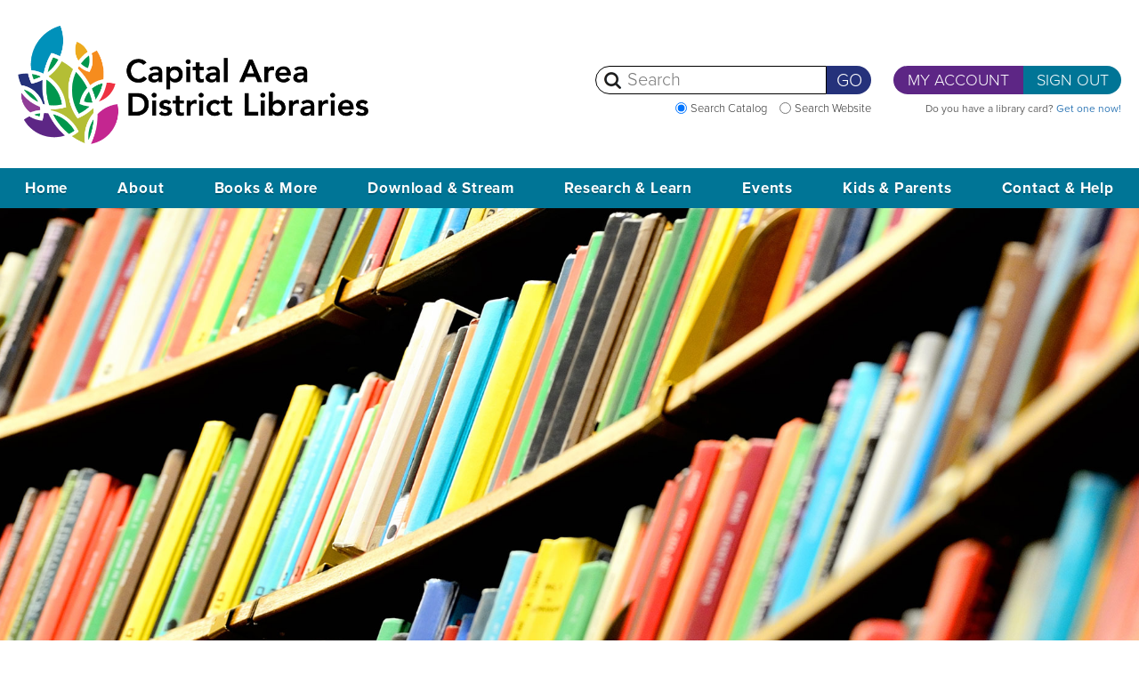

--- FILE ---
content_type: text/html; charset=UTF-8
request_url: https://www.cadl.org/about/who-what-why/blog/2020/02
body_size: 16975
content:
<!DOCTYPE html>
<html lang="en" xml:lang="en" xmlns="http://www.w3.org/1999/xhtml">
<head>

	<meta id="viewport" name="viewport" content="width=device-width, target-densityDpi=device-dpi">
  <meta property="og:image" content="" />

	
<title> - Capital Area District Library</title>

<meta http-equiv="content-type" content="text/html; charset=UTF-8"/>
<meta name="generator" content="concrete5"/>
<meta name="msapplication-TileImage" content="https://www.cadl.org/application/files/8515/1846/9913/windows-8.png"/>
<link rel="shortcut icon" href="https://www.cadl.org/application/files/8815/1846/9913/favicon.png" type="image/x-icon"/>
<link rel="icon" href="https://www.cadl.org/application/files/8815/1846/9913/favicon.png" type="image/x-icon"/>
<link rel="apple-touch-icon" href="https://www.cadl.org/application/files/1715/1846/9913/iphone.png"/>
<link rel="canonical" href="https://www.cadl.org/about/who-what-why/blog/2020/02">
<script type="text/javascript">
    var CCM_DISPATCHER_FILENAME = "/index.php";
    var CCM_CID = 241;
    var CCM_EDIT_MODE = false;
    var CCM_ARRANGE_MODE = false;
    var CCM_IMAGE_PATH = "/concrete/images";
    var CCM_TOOLS_PATH = "/index.php/tools/required";
    var CCM_APPLICATION_URL = "https://www.cadl.org";
    var CCM_REL = "";
    var CCM_ACTIVE_LOCALE = "en_US";
</script>

<link href="https://www.cadl.org/rss/blog" rel="alternate" type="application/rss+xml">
<script type="text/javascript" src="/concrete/js/jquery.js?ccm_nocache=1a72ca0f3692b16db9673a9a89faff0649086c52"></script>
<link href="/concrete/css/jquery-ui.css?ccm_nocache=1a72ca0f3692b16db9673a9a89faff0649086c52" rel="stylesheet" type="text/css" media="all">
<link href="/application/blocks/autonav/templates/mobile/css/view.css?ccm_nocache=1a72ca0f3692b16db9673a9a89faff0649086c52" rel="stylesheet" type="text/css" media="all">
<link href="/concrete/blocks/search/view.css?ccm_nocache=1a72ca0f3692b16db9673a9a89faff0649086c52" rel="stylesheet" type="text/css" media="all">
<link href="/application/blocks/autonav/templates/accessible/css/view.css?ccm_nocache=1a72ca0f3692b16db9673a9a89faff0649086c52" rel="stylesheet" type="text/css" media="all">
<link href="/concrete/blocks/date_navigation/view.css?ccm_nocache=1a72ca0f3692b16db9673a9a89faff0649086c52" rel="stylesheet" type="text/css" media="all">
<link href="/concrete/blocks/page_list/view.css?ccm_nocache=1a72ca0f3692b16db9673a9a89faff0649086c52" rel="stylesheet" type="text/css" media="all">
<link href="/concrete/blocks/topic_list/view.css?ccm_nocache=1a72ca0f3692b16db9673a9a89faff0649086c52" rel="stylesheet" type="text/css" media="all">
<link href="/concrete/blocks/social_links/view.css?ccm_nocache=1a72ca0f3692b16db9673a9a89faff0649086c52" rel="stylesheet" type="text/css" media="all">
<!-- Google Tag Manager -->
<script>(function(w,d,s,l,i){w[l]=w[l]||[];w[l].push({'gtm.start': new Date().getTime(),event:'gtm.js'});var f=d.getElementsByTagName(s)[0], j=d.createElement(s),dl=l!='dataLayer'?'&l='+l:'';j.async=true;j.src= 'https://www.googletagmanager.com/gtm.js?id='+i+dl;f.parentNode.insertBefore(j,f); })(window,document,'script','dataLayer','GTM-5MZCXCL');</script>
<!-- End Google Tag Manager -->

<!-- Meta Pixel Code --><script>!function(f,b,e,v,n,t,s){if(f.fbq)return;n=f.fbq=function(){n.callMethod?n.callMethod.apply(n,arguments):n.queue.push(arguments)};if(!f._fbq)f._fbq=n;n.push=n;n.loaded=!0;n.version='2.0';n.queue=[];t=b.createElement(e);t.async=!0;t.src=v;s=b.getElementsByTagName(e)[0];s.parentNode.insertBefore(t,s)}(window, document,'script','https://connect.facebook.net/en_US/fbevents.js');fbq('init', '1050148579660383');fbq('track', 'PageView');</script><noscript><img height="1" width="1" style="display:none"src="https://www.facebook.com/tr?id=1050148579660383&ev=PageView&noscript=1"/></noscript><!-- End Meta Pixel Code --><link rel="stylesheet" href="https://use.typekit.net/iep5gho.css">
        <link href="/application/themes/ae/css/app.min.css?v=cc161c51" rel='stylesheet' type='text/css'>
            <script>window.isEditMode = false;</script>
            </head>
<body class="subpage page-id-241 news ">
<div class="ccm-page page-template-full">
    <div class="full-page-wrapper">
        <div tabindex="1" class="skip-to-content">Skip to content</div>

<header>

<div class="page-wrap header-page-wrap">

<!-- Logo -->
<div class="logo-wrapper">
    <a href="/" tabindex="1">
        <h2 class="logo-heading"><img src="/application/themes/ae/images/logo.png?v=25a" alt="Capital Area District Libraries logo" class="logo"><span>Capital Area District Libraries</span></h2>    </a>
</div>

<div class="mobile-menu">
  

    <div class="mobile-redirect"></div>

<div class="mobile-menu-content">
    <a href="#" role="button" class="close close-search-js">X</a>
    <div class="mobile-search-content">
          

    

    <div class="catalog-search">
    <form name="searchForm_45">
        <div class="form-group">
            <span class="rad-buttons">

            <input
                    tabindex="1"
                    class="search-catalog-radio"
                    type="radio"
                    name="RadioGroup1"
                checked                    value="https://catalog.cadl.org"
                    id="RadioGroup1_0_45"
            >
            <label for="RadioGroup1_0_45" class="search_catalog_label">
                Search Catalog
            </label>

            <input
                    type="radio"
                    class="search-website-radio"
                    tabindex="1"
                    name="RadioGroup1"
                    value="Search Entire Website"
                    id="RadioGroup1_1_45"
                            >
            <label for="RadioGroup1_1_45">

                Search Website
            </label>
        </span>
            <input type="text" class="search-catalog-query" placeholder="Search" aria-label="Search"
                   value="" tabindex="1">
            <button type="submit" class="perform-search" aria-label="Perform Search" tabindex="1">Go</button>
        </div>
    </form>
</div>


    </div>
    <div class="mobile-sign-in-content">
        <div class="signin-buttons">
            <a href="https://catalog.cadl.org/MyAccount/Home" role="button" class="my-account">My Account</a><a href="https://catalog.cadl.org/MyAccount/Logout" role="button" class="sign-in">Sign Out</a>
            Do you have a library card? <a href="/">Get one now!</a>
        </div>

    </div>
</div>

    <div id="mobilemenu" role="navigation">
        <div class="mobile-nav-wrapper">
            <div class="center-mobile-icons">
                <button tabindex="1" class="nav-button" aria-label="Toggle Mobile Navigation"></button>
                <a href="/" role="button" class="mobile-search-icon toggle-search-js"></a>
                <a href="/" role="button" class="mobile-sign-in"></a>
            </div>
        </div>
    </div>
        <ul class="primary-nav expand">
<li><a class="ae-mobile-link" tabindex="-1" href="https://www.cadl.org/">Home</a></li><li class="hover"><span data-level="1" tabindex="-1" class="level-1-span mobile-nav-section" role="button"  aria-label="Toggle Section ABOUT ">ABOUT</span><ul class="submenu submenu-level-1"><li class="hover"><span data-level="2" tabindex="-1" class="level-2-span mobile-nav-section" role="button" aria-label="Toggle Section OUR LOCATIONS ">OUR LOCATIONS</span><ul class="submenu submenu-level-2"><li><a class="ae-mobile-link" tabindex="-1" href="https://www.cadl.org/locations">Overview</a></li><li><a class="ae-mobile-link" tabindex="-1" href="https://www.cadl.org/about/our-locations/aurelius">Aurelius</a></li><li><a class="ae-mobile-link" tabindex="-1" href="https://www.cadl.org/about/our-locations/dansville">Dansville</a></li><li><a class="ae-mobile-link" tabindex="-1" href="https://www.cadl.org/about/our-locations/downtown-lansing">Downtown Lansing</a></li><li><a class="ae-mobile-link" tabindex="-1" href="https://www.cadl.org/about/our-locations/foster">Foster</a></li><li><a class="ae-mobile-link" tabindex="-1" href="https://www.cadl.org/about/our-locations/haslett">Haslett</a></li><li><a class="ae-mobile-link" tabindex="-1" href="https://www.cadl.org/about/our-locations/holt-delhi">Holt - Delhi</a></li><li><a class="ae-mobile-link" tabindex="-1" href="https://www.cadl.org/about/our-locations/leslie">Leslie</a></li><li><a class="ae-mobile-link" tabindex="-1" href="https://www.cadl.org/about/our-locations/mason">Mason</a></li><li><a class="ae-mobile-link" tabindex="-1" href="https://www.cadl.org/about/our-locations/okemos">Okemos</a></li><li><a class="ae-mobile-link" tabindex="-1" href="https://www.cadl.org/about/our-locations/south-lansing">South Lansing</a></li><li><a class="ae-mobile-link" tabindex="-1" href="https://www.cadl.org/about/our-locations/stockbridge">Stockbridge</a></li><li><a class="ae-mobile-link" tabindex="-1" href="https://www.cadl.org/about/our-locations/webberville">Webberville</a></li><li><a class="ae-mobile-link" tabindex="-1" href="https://www.cadl.org/about/our-locations/williamston">Williamston</a></li><li><a class="ae-mobile-link" tabindex="-1" href="https://www.cadl.org/about/our-locations/mobile-library">Mobile Library</a></li></ul></li><li class="hover"><span data-level="2" tabindex="-1" class="level-2-span mobile-nav-section" role="button" aria-label="Toggle Section MEMBERSHIP ">MEMBERSHIP</span><ul class="submenu submenu-level-2"><li><a class="ae-mobile-link" tabindex="-1" href="https://www.cadl.org/about/membership/getting-your-card">Getting Your Card</a></li><li><a class="ae-mobile-link" tabindex="-1" href="https://www.cadl.org/about/membership/using-your-card">Using &amp; Renewing Your Card</a></li><li><a class="ae-mobile-link" tabindex="-1" href="https://www.cadl.org/parents">Parent&#039;s Guide</a></li><li><a class="ae-mobile-link" tabindex="-1" href="https://www.cadl.org/about/membership/code-conduct">Code of Conduct</a></li><li><a class="ae-mobile-link" tabindex="-1" href="https://www.cadl.org/about/membership/membership-rewards">Member Rewards</a></li></ul></li><li class="hover"><span data-level="2" tabindex="-1" class="level-2-span mobile-nav-section" role="button" aria-label="Toggle Section WHO, WHAT &AMP; WHY ">WHO, WHAT &AMP; WHY</span><ul class="submenu submenu-level-2"><li><a class="ae-mobile-link" tabindex="-1" href="https://www.cadl.org/about/who-what-why/mission-history">Overview</a></li><li><a class="ae-mobile-link" tabindex="-1" href="https://www.cadl.org/about/who-what-why/staff-directory">Staff Directory</a></li><li><a class="ae-mobile-link" tabindex="-1" href="https://www.cadl.org/cares">CADL Cares</a></li><li><a class="ae-mobile-link" tabindex="-1" href="https://www.cadl.org/outreach">Community Outreach</a></li><li><a class="ae-mobile-link" tabindex="-1" href="https://www.cadl.org/about/who-what-why/marketing-contacts">Marketing Contacts</a></li><li><a class="ae-mobile-link" tabindex="-1" href="https://www.cadl.org/about/who-what-why/cadl-logo">CADL Logo and Use Guidelines</a></li><li><a class="ae-mobile-link" tabindex="-1" href="https://www.cadl.org/about/who-what-why/blog"></a></li></ul></li><li class="hover"><span data-level="2" tabindex="-1" class="level-2-span mobile-nav-section" role="button" aria-label="Toggle Section GET INVOLVED ">GET INVOLVED</span><ul class="submenu submenu-level-2"><li><a class="ae-mobile-link" tabindex="-1" href="https://www.cadl.org/about/get-involved/donate">Donate</a></li><li><a class="ae-mobile-link" tabindex="-1" href="https://www.cadl.org/about/get-involved/kroger-rewards">Kroger Rewards</a></li><li class="hover"><span data-level="3" tabindex="-1" class="mobile-nav-section" role="button"  aria-label="Toggle Section FRIENDS OF THE LIBRARY ">FRIENDS OF THE LIBRARY</span><ul class="submenu submenu-level-3"><li><a class="ae-mobile-link" tabindex="-1" href="https://www.cadl.org/about/get-involved/friends-library/aurelius">Aurelius</a></li><li><a class="ae-mobile-link" tabindex="-1" href="https://www.cadl.org/about/get-involved/friends-library/dansville">Dansville</a></li><li><a class="ae-mobile-link" tabindex="-1" href="https://www.cadl.org/about/get-involved/friends-library/haslett">Haslett</a></li><li><a class="ae-mobile-link" tabindex="-1" href="https://www.cadl.org/about/get-involved/friends-library/holt-delhi">Holt-Delhi</a></li><li><a class="ae-mobile-link" tabindex="-1" href="https://www.cadl.org/about/get-involved/friends-library/lansing">Lansing</a></li><li><a class="ae-mobile-link" tabindex="-1" href="https://www.cadl.org/about/get-involved/friends-library/leslie">Leslie</a></li><li><a class="ae-mobile-link" tabindex="-1" href="https://www.cadl.org/about/get-involved/friends-library/mason">Mason</a></li><li><a class="ae-mobile-link" tabindex="-1" href="https://www.cadl.org/about/get-involved/friends-library/okemos">Okemos</a></li><li><a class="ae-mobile-link" tabindex="-1" href="https://www.cadl.org/about/get-involved/friends-library/stockbridge-friends">Stockbridge</a></li><li><a class="ae-mobile-link" tabindex="-1" href="https://www.cadl.org/about/get-involved/friends-library/webberville">Webberville</a></li><li><a class="ae-mobile-link" tabindex="-1" href="https://www.cadl.org/about/get-involved/friends-library/williamston">Williamston</a></li></ul></li><li><a class="ae-mobile-link" tabindex="-1" href="https://www.cadl.org/about/get-involved/used-book-sales">Used Book Sales</a></li></ul></li><li class="hover"><span data-level="2" tabindex="-1" class="level-2-span mobile-nav-section" role="button" aria-label="Toggle Section ADMIN &AMP; FUNDING ">ADMIN &AMP; FUNDING</span><ul class="submenu submenu-level-2"><li><a class="ae-mobile-link" tabindex="-1" href="https://www.cadl.org/about/admin-funding/board-trustees">Board of Trustees</a></li><li><a class="ae-mobile-link" tabindex="-1" href="https://www.cadl.org/policies">Policies</a></li><li><a class="ae-mobile-link" tabindex="-1" href="https://www.cadl.org/about/admin-funding/annual-reports">Annual Reports</a></li><li><a class="ae-mobile-link" tabindex="-1" href="https://www.cadl.org/about/admin-funding/value-calculator">Library Value Calculator</a></li><li><a class="ae-mobile-link" tabindex="-1" href="https://www.cadl.org/about/admin-funding/strategic-plan">Strategic Planning</a></li></ul></li><li class="hover"><span data-level="2" tabindex="-1" class="level-2-span mobile-nav-section" role="button" aria-label="Toggle Section OPPORTUNITIES ">OPPORTUNITIES</span><ul class="submenu submenu-level-2"><li class="hover"><span data-level="3" tabindex="-1" class="mobile-nav-section" role="button"  aria-label="Toggle Section JOBS ">JOBS</span><ul class="submenu submenu-level-3"><li><a class="ae-mobile-link" tabindex="-1" href="https://www.cadl.org/jobs/library-page-1">Library Page Meridian Branches (Haslett and Okemos)</a></li></ul></li><li><a class="ae-mobile-link" tabindex="-1" href="https://www.cadl.org/about/opportunities/rfps-rfqs">RFPs &amp; RFQs</a></li><li><a class="ae-mobile-link" tabindex="-1" href="https://www.cadl.org/about/opportunities/cadl-surplus-store">CADL Surplus Store</a></li><li><a class="ae-mobile-link" tabindex="-1" href="https://www.cadl.org/shop">CADL Swag Store</a></li></ul></li></ul></li><li class="hover"><span data-level="1" tabindex="-1" class="level-1-span mobile-nav-section" role="button"  aria-label="Toggle Section BOOKS &AMP; MORE ">BOOKS &AMP; MORE</span><ul class="submenu submenu-level-1"><li class="hover"><span data-level="2" tabindex="-1" class="level-2-span mobile-nav-section" role="button" aria-label="Toggle Section RECOMMENDATIONS ">RECOMMENDATIONS</span><ul class="submenu submenu-level-2"><li><a class="ae-mobile-link" tabindex="-1" href="https://www.cadl.org/books-more/recommendations/overview">Overview</a></li><li><a class="ae-mobile-link" tabindex="-1" href="https://www.cadl.org/staff-picks?&amp;akID%5B26%5D%5BatSelectOptionID%5D%5B%5D=&amp;ccm_order_by=ak_staff_picks_publish_date&amp;ccm_order_by_direction=desc&amp;search=&amp;title=Recommendations">Staff Picks</a></li><li><a class="ae-mobile-link" tabindex="-1" href="https://www.cadl.org/contact-help/contact-forms/booksleuth-pi">BookSleuth P. I.</a></li><li><a class="ae-mobile-link" tabindex="-1" href="https://www.cadl.org/events/all-events?&amp;search=booksleuth">BookSleuth Live</a></li><li><a class="ae-mobile-link" tabindex="-1" href="https://www.cadl.org/research-learn/research-tools-guides/books-reading">Books &amp; Reading Research Tools</a></li><li class="hover"><span data-level="3" tabindex="-1" class="mobile-nav-section" role="button"  aria-label="Toggle Section AWARD WINNERS ">AWARD WINNERS</span><ul class="submenu submenu-level-3"><li><a class="ae-mobile-link" tabindex="-1" href="https://www.cadl.org/books-more/recommendations/award-winners/caldecott">Caldecott Medal Winners</a></li><li><a class="ae-mobile-link" tabindex="-1" href="https://www.cadl.org/books-more/recommendations/award-winners/newbery">Newbery Medal Winners</a></li><li><a class="ae-mobile-link" tabindex="-1" href="https://www.cadl.org/books-more/recommendations/award-winners/nbaypl">National Book Award for Young People&#039;s Literature</a></li></ul></li><li><a class="ae-mobile-link" tabindex="-1" href="https://www.cadl.org/DeDe">DeDe&#039;s Downloads Stacks 92.1</a></li></ul></li><li class="hover"><span data-level="2" tabindex="-1" class="level-2-span mobile-nav-section" role="button" aria-label="Toggle Section LIBRARY OF THINGS ">LIBRARY OF THINGS</span><ul class="submenu submenu-level-2"><li><a class="ae-mobile-link" tabindex="-1" href="https://www.cadl.org/things">Browse the Things</a></li><li><a class="ae-mobile-link" tabindex="-1" href="https://www.cadl.org/books-more/library-things/what">What is This</a></li><li><a class="ae-mobile-link" tabindex="-1" href="https://www.cadl.org/books-more/library-things/thingsmap">ThingsMap</a></li><li><a class="ae-mobile-link" tabindex="-1" href="https://www.cadl.org/takeandmake">Take &amp; Make Kits</a></li></ul></li><li class="hover"><span data-level="2" tabindex="-1" class="level-2-span mobile-nav-section" role="button" aria-label="Toggle Section BOOKS ">BOOKS</span><ul class="submenu submenu-level-2"><li><a class="ae-mobile-link" tabindex="-1" href="https://www.cadl.org/staff-picks?&amp;akID%5B26%5D%5BatSelectOptionID%5D%5B%5D=22&amp;ccm_order_by=ak_staff_picks_publish_date&amp;ccm_order_by_direction=desc&amp;title=Books">Staff Picks</a></li><li class="hover"><span data-level="3" tabindex="-1" class="mobile-nav-section" role="button"  aria-label="Toggle Section NEW AT CADL ">NEW AT CADL</span><ul class="submenu submenu-level-3"><li><a class="ae-mobile-link" tabindex="-1" href="https://www.cadl.org/new">Adult High Demand</a></li><li><a class="ae-mobile-link" tabindex="-1" href="https://www.cadl.org/books-more/books/new-cadl/adult-general-fiction">Adult General Fiction</a></li><li><a class="ae-mobile-link" tabindex="-1" href="https://www.cadl.org/books-more/books/new-cadl/adult-historical-fiction">Adult Historical Fiction</a></li><li><a class="ae-mobile-link" tabindex="-1" href="https://www.cadl.org/books-more/books/new-cadl/adult-romance">Adult Romance</a></li><li><a class="ae-mobile-link" tabindex="-1" href="https://www.cadl.org/books-more/books/new-cadl/adult-western-fiction">Adult Western Fiction</a></li><li><a class="ae-mobile-link" tabindex="-1" href="https://www.cadl.org/books-more/books/new-cadl/adult-mystery-suspense">Adult Mystery &amp; Suspense</a></li><li><a class="ae-mobile-link" tabindex="-1" href="https://www.cadl.org/books-more/books/new-cadl/adult-scifi-fantasy-horror">Adult SciFi, Fantasy &amp; Horror</a></li><li><a class="ae-mobile-link" tabindex="-1" href="https://www.cadl.org/books-more/books/new-cadl/adult-urban-fiction">Adult Urban Fiction</a></li><li><a class="ae-mobile-link" tabindex="-1" href="https://www.cadl.org/books-more/books/new-cadl/adult-graphic-novels">Adult Graphic Novels</a></li><li><a class="ae-mobile-link" tabindex="-1" href="https://www.cadl.org/books-more/books/new-cadl/adult-non-fiction">Adult Non-fiction</a></li><li><a class="ae-mobile-link" tabindex="-1" href="https://www.cadl.org/books-more/books/new-cadl/large-print">Large Print</a></li><li><a class="ae-mobile-link" tabindex="-1" href="https://www.cadl.org/books-more/books/new-cadl/teen-books">Teen Books</a></li><li><a class="ae-mobile-link" tabindex="-1" href="https://www.cadl.org/books-more/books/new-cadl/teen-graphic-novels">Teen Graphic Novels</a></li><li><a class="ae-mobile-link" tabindex="-1" href="https://www.cadl.org/books-more/books/new-cadl/kids-picture-books">Kids Picture Books</a></li><li><a class="ae-mobile-link" tabindex="-1" href="https://www.cadl.org/books-more/books/new-cadl/kids-easy-reader-books">Kids Easy Reader books</a></li><li><a class="ae-mobile-link" tabindex="-1" href="https://www.cadl.org/books-more/books/new-cadl/kids-fiction">Kids Fiction</a></li><li><a class="ae-mobile-link" tabindex="-1" href="https://www.cadl.org/books-more/books/new-cadl/kids-non-fiction">Kids Non-fiction</a></li></ul></li><li class="hover"><span data-level="3" tabindex="-1" class="mobile-nav-section" role="button"  aria-label="Toggle Section ON ORDER ">ON ORDER</span><ul class="submenu submenu-level-3"><li><a class="ae-mobile-link" tabindex="-1" href="https://www.cadl.org/onorder-adult">Adult High Demand</a></li><li><a class="ae-mobile-link" tabindex="-1" href="https://www.cadl.org/books-more/books/order/adult-general-fiction">Adult General Fiction</a></li><li><a class="ae-mobile-link" tabindex="-1" href="https://www.cadl.org/books-more/books/order/adult-historical-fiction">Adult Historical Fiction</a></li><li><a class="ae-mobile-link" tabindex="-1" href="https://www.cadl.org/books-more/books/order/adult-romance">Adult Romance</a></li><li><a class="ae-mobile-link" tabindex="-1" href="https://www.cadl.org/books-more/books/order/adult-western-fiction">Adult Western Fiction</a></li><li><a class="ae-mobile-link" tabindex="-1" href="https://www.cadl.org/books-more/books/order/adult-mystery-suspense">Adult Mystery &amp; Suspense</a></li><li><a class="ae-mobile-link" tabindex="-1" href="https://www.cadl.org/books-more/books/order/adult-scifi-fantasy-horror">Adult SciFi, Fantasy &amp; Horror</a></li><li><a class="ae-mobile-link" tabindex="-1" href="https://www.cadl.org/books-more/books/order/adult-urban-fiction">Adult Urban Fiction</a></li><li><a class="ae-mobile-link" tabindex="-1" href="https://www.cadl.org/books-more/books/order/adult-graphic-novels">Adult Graphic Novels</a></li><li><a class="ae-mobile-link" tabindex="-1" href="https://www.cadl.org/books-more/books/order/adult-non-fiction">Adult Non-fiction</a></li><li><a class="ae-mobile-link" tabindex="-1" href="https://www.cadl.org/books-more/books/order/large-print">Large Print</a></li><li><a class="ae-mobile-link" tabindex="-1" href="https://www.cadl.org/books-more/books/order/teen-books">Teen Books</a></li><li><a class="ae-mobile-link" tabindex="-1" href="https://www.cadl.org/books-more/books/order/teen-graphic-novels">Teen Graphic Novels</a></li><li><a class="ae-mobile-link" tabindex="-1" href="https://www.cadl.org/books-more/books/order/kids-picture-books">Kids Picture Books</a></li><li><a class="ae-mobile-link" tabindex="-1" href="https://www.cadl.org/books-more/books/order/kids-easy-reader-books">Kids Easy Reader books</a></li><li><a class="ae-mobile-link" tabindex="-1" href="https://www.cadl.org/books-more/books/order/kids-fiction">Kids Fiction</a></li><li><a class="ae-mobile-link" tabindex="-1" href="https://www.cadl.org/books-more/books/order/kids-non-fiction">Kids Non-fiction</a></li></ul></li></ul></li><li class="hover"><span data-level="2" tabindex="-1" class="level-2-span mobile-nav-section" role="button" aria-label="Toggle Section MOVIES &AMP; TV ">MOVIES &AMP; TV</span><ul class="submenu submenu-level-2"><li><a class="ae-mobile-link" tabindex="-1" href="https://www.cadl.org/staff-picks?&amp;akID%5B26%5D%5BatSelectOptionID%5D%5B%5D=23&amp;ccm_order_by=ak_staff_picks_publish_date&amp;ccm_order_by_direction=desc&amp;title=Movies+-+TV">Staff Picks</a></li><li class="hover"><span data-level="3" tabindex="-1" class="mobile-nav-section" role="button"  aria-label="Toggle Section NEW AT CADL ">NEW AT CADL</span><ul class="submenu submenu-level-3"><li><a class="ae-mobile-link" tabindex="-1" href="https://www.cadl.org/books-more/movies-tv/new-cadl/adult-dvds">Adult DVDs</a></li><li><a class="ae-mobile-link" tabindex="-1" href="https://www.cadl.org/books-more/movies-tv/new-cadl/adult-blu-rays">Adult Blu-rays</a></li><li><a class="ae-mobile-link" tabindex="-1" href="https://www.cadl.org/books-more/movies-tv/new-cadl/family-dvds">Family DVDs</a></li><li><a class="ae-mobile-link" tabindex="-1" href="https://www.cadl.org/books-more/movies-tv/new-cadl/family-blu-rays">Family Blu-rays</a></li><li><a class="ae-mobile-link" tabindex="-1" href="https://www.cadl.org/books-more/movies-tv/new-cadl/kids-dvds">Kids DVDs</a></li><li><a class="ae-mobile-link" tabindex="-1" href="https://www.cadl.org/books-more/movies-tv/new-cadl/kids-blu-rays">Kids Blu-rays</a></li></ul></li><li class="hover"><span data-level="3" tabindex="-1" class="mobile-nav-section" role="button"  aria-label="Toggle Section ON ORDER ">ON ORDER</span><ul class="submenu submenu-level-3"><li><a class="ae-mobile-link" tabindex="-1" href="https://www.cadl.org/books-more/movies-tv/order/adult-dvds">Adult DVDs</a></li><li><a class="ae-mobile-link" tabindex="-1" href="https://www.cadl.org/books-more/movies-tv/order/adult-blu-rays">Adult Blu-rays</a></li><li><a class="ae-mobile-link" tabindex="-1" href="https://www.cadl.org/books-more/movies-tv/order/family-dvds">Kids and Family DVDs</a></li><li><a class="ae-mobile-link" tabindex="-1" href="https://www.cadl.org/books-more/movies-tv/order/family-blu-rays">Kids and Family Blu-rays</a></li></ul></li></ul></li><li class="hover"><span data-level="2" tabindex="-1" class="level-2-span mobile-nav-section" role="button" aria-label="Toggle Section MUSIC ">MUSIC</span><ul class="submenu submenu-level-2"><li><a class="ae-mobile-link" tabindex="-1" href="https://www.cadl.org/staff-picks?&amp;akID%5B26%5D%5BatSelectOptionID%5D%5B%5D=24&amp;ccm_order_by=ak_staff_picks_publish_date&amp;ccm_order_by_direction=desc&amp;title=Music">Staff Picks</a></li><li class="hover"><span data-level="3" tabindex="-1" class="mobile-nav-section" role="button"  aria-label="Toggle Section NEW AT CADL ">NEW AT CADL</span><ul class="submenu submenu-level-3"><li><a class="ae-mobile-link" tabindex="-1" href="https://www.cadl.org/books-more/music/new-cadl/adult-music-cds">Music CDs</a></li></ul></li><li class="hover"><span data-level="3" tabindex="-1" class="mobile-nav-section" role="button"  aria-label="Toggle Section ON ORDER ">ON ORDER</span><ul class="submenu submenu-level-3"><li><a class="ae-mobile-link" tabindex="-1" href="https://www.cadl.org/books-more/music/order/adult-music-cds">Music CDs</a></li></ul></li></ul></li><li class="hover"><span data-level="2" tabindex="-1" class="level-2-span mobile-nav-section" role="button" aria-label="Toggle Section AUDIOBOOKS ">AUDIOBOOKS</span><ul class="submenu submenu-level-2"><li><a class="ae-mobile-link" tabindex="-1" href="https://www.cadl.org/staff-picks?&amp;akID%5B26%5D%5BatSelectOptionID%5D%5B%5D=25ccm_order_by&amp;ccm_order_by_direction=desc&amp;title=Audiobooks">Staff Picks</a></li><li class="hover"><span data-level="3" tabindex="-1" class="mobile-nav-section" role="button"  aria-label="Toggle Section NEW AT CADL ">NEW AT CADL</span><ul class="submenu submenu-level-3"><li><a class="ae-mobile-link" tabindex="-1" href="https://www.cadl.org/books-more/audiobooks/new-cadl/adult-audiobooks">Audiobooks</a></li></ul></li><li class="hover"><span data-level="3" tabindex="-1" class="mobile-nav-section" role="button"  aria-label="Toggle Section ON ORDER ">ON ORDER</span><ul class="submenu submenu-level-3"><li><a class="ae-mobile-link" tabindex="-1" href="https://www.cadl.org/books-more/audiobooks/order/adult-audiobooks">Audiobooks</a></li></ul></li></ul></li><li class="hover"><span data-level="2" tabindex="-1" class="level-2-span mobile-nav-section" role="button" aria-label="Toggle Section MAGAZINES &AMP; NEWSPAPERS ">MAGAZINES &AMP; NEWSPAPERS</span><ul class="submenu submenu-level-2"><li><a class="ae-mobile-link" tabindex="-1" href="https://catalog.cadl.org/Search/Results?&amp;lookfor=&amp;searchIndex=Keyword&amp;filter%5B%5D=format%3A%22Periodical%22&amp;filter%5B%5D=format%3A%22Periodical-%2BNon-Circulating%22&amp;filter%5B%5D=format%3A%22eMagazine%22&amp;sort=popularity%2Bdesc&amp;view=list&amp;searchSource=local">Browse Magazines</a></li><li><a class="ae-mobile-link" tabindex="-1" href="https://www.cadl.org/books-more/magazines-newspapers/newspaper-list">Newspaper List</a></li></ul></li></ul></li><li class="hover"><span data-level="1" tabindex="-1" class="level-1-span mobile-nav-section" role="button"  aria-label="Toggle Section DOWNLOAD &AMP; STREAM ">DOWNLOAD &AMP; STREAM</span><ul class="submenu submenu-level-1"><li class="hover"><span data-level="2" tabindex="-1" class="level-2-span mobile-nav-section" role="button" aria-label="Toggle Section WHAT &AMP; HOW ">WHAT &AMP; HOW</span><ul class="submenu submenu-level-2"><li><a class="ae-mobile-link" tabindex="-1" href="https://www.cadl.org/digital">Overview</a></li><li><a class="ae-mobile-link" tabindex="-1" href="https://www.cadl.org/digital-downloads/what-how/faqs">FAQs</a></li></ul></li><li class="hover"><span data-level="2" tabindex="-1" class="level-2-span mobile-nav-section" role="button" aria-label="Toggle Section DISCOVER ">DISCOVER</span><ul class="submenu submenu-level-2"><li><a class="ae-mobile-link" tabindex="-1" href="https://www.cadl.org/staff-picks?&amp;akID%5B26%5D%5BatSelectOptionID%5D%5B%5D=26&amp;ccm_order_by=ak_staff_picks_publish_date&amp;ccm_order_by_direction=desc&amp;search=&amp;title=eBooks">Staff Picks</a></li></ul></li><li class="hover"><span data-level="2" tabindex="-1" class="level-2-span mobile-nav-section" role="button" aria-label="Toggle Section SERVICES ">SERVICES</span><ul class="submenu submenu-level-2"><li><a class="ae-mobile-link" tabindex="-1" href="https://libbyapp.com/">Libby</a></li><li><a class="ae-mobile-link" tabindex="-1" href="https://mlc.overdrive.com/mlc-capitalarea/site-default">MCLS OverDrive Catalog</a></li><li><a class="ae-mobile-link" tabindex="-1" href="https://mlc.overdrive.com/mlc-capitalarea/kids">MCLS OverDrive for Kids</a></li><li><a class="ae-mobile-link" tabindex="-1" href="https://www.hoopladigital.com/">hoopla</a></li><li><a class="ae-mobile-link" tabindex="-1" href="https://cadl.kanopystreaming.com/">Kanopy</a></li><li><a class="ae-mobile-link" tabindex="-1" href="https://0-digital-scholastic-com.opac.cadl.org/site/launch/bkflix?&amp;=&amp;ucn=600020360">BookFlix</a></li><li><a class="ae-mobile-link" tabindex="-1" href="https://miactivitypass.org/">Michigan Activity Pass</a></li><li><a class="ae-mobile-link" tabindex="-1" href="https://www.cadl.org/bookbound">Book Bound Podcast</a></li></ul></li></ul></li><li class="hover"><span data-level="1" tabindex="-1" class="level-1-span mobile-nav-section" role="button"  aria-label="Toggle Section RESEARCH &AMP; LEARN ">RESEARCH &AMP; LEARN</span><ul class="submenu submenu-level-1"><li class="hover"><span data-level="2" tabindex="-1" class="level-2-span mobile-nav-section" role="button" aria-label="Toggle Section RESEARCH TOOLS &AMP; GUIDES ">RESEARCH TOOLS &AMP; GUIDES</span><ul class="submenu submenu-level-2"><li><a class="ae-mobile-link" tabindex="-1" href="https://www.cadl.org/research-learn/research-tools-guides/all-tools-z">All Tools A-Z</a></li><li><a class="ae-mobile-link" tabindex="-1" href="https://www.cadl.org/research-learn/research-tools-guides/arts-humanities">Arts &amp; Humanities</a></li><li><a class="ae-mobile-link" tabindex="-1" href="https://www.cadl.org/research-learn/research-tools-guides/automotive">Automotive</a></li><li><a class="ae-mobile-link" tabindex="-1" href="https://www.cadl.org/books-reading">Books &amp; Reading</a></li><li><a class="ae-mobile-link" tabindex="-1" href="https://www.cadl.org/business">Business</a></li><li><a class="ae-mobile-link" tabindex="-1" href="https://www.cadl.org/community-connections">Community Connections</a></li><li><a class="ae-mobile-link" tabindex="-1" href="https://www.cadl.org/research-learn/research-tools-guides/computers">Computers</a></li><li><a class="ae-mobile-link" tabindex="-1" href="https://www.cadl.org/research-learn/research-tools-guides/consumer-information">Consumer Information</a></li><li><a class="ae-mobile-link" tabindex="-1" href="https://www.cadl.org/research-learn/research-tools-guides/directories">Directories</a></li><li><a class="ae-mobile-link" tabindex="-1" href="https://www.cadl.org/ancestry">Genealogy</a></li><li><a class="ae-mobile-link" tabindex="-1" href="https://www.cadl.org/research-learn/research-tools-guides/government-voting">Government &amp; Voting</a></li><li><a class="ae-mobile-link" tabindex="-1" href="https://www.cadl.org/health">Health</a></li><li><a class="ae-mobile-link" tabindex="-1" href="https://www.cadl.org/research-learn/research-tools-guides/history">History</a></li><li><a class="ae-mobile-link" tabindex="-1" href="https://www.cadl.org/diy">Hobbies &amp; DIY</a></li><li><a class="ae-mobile-link" tabindex="-1" href="https://www.cadl.org/research-learn/research-tools-guides/homework-help-grades-k-6">Homework Help Grades K-6</a></li><li><a class="ae-mobile-link" tabindex="-1" href="https://www.cadl.org/research-learn/research-tools-guides/homework-help-grades-7-12">Homework Help Grades 7-12</a></li><li><a class="ae-mobile-link" tabindex="-1" href="https://www.cadl.org/research-learn/research-tools-guides/k-12-educators">K-12 Educators</a></li><li><a class="ae-mobile-link" tabindex="-1" href="https://www.cadl.org/law">Law</a></li><li><a class="ae-mobile-link" tabindex="-1" href="https://www.cadl.org/research-learn/research-tools-guides/newspaper-magazine-articles">Newspaper &amp; Magazine Articles</a></li><li><a class="ae-mobile-link" tabindex="-1" href="https://www.cadl.org/finance">Personal Finance</a></li><li><a class="ae-mobile-link" tabindex="-1" href="https://www.cadl.org/taxes">Tax Information Guide</a></li><li><a class="ae-mobile-link" tabindex="-1" href="https://www.cadl.org/research-learn/research-tools-guides/test-prep">Test Prep</a></li></ul></li><li class="hover"><span data-level="2" tabindex="-1" class="level-2-span mobile-nav-section" role="button" aria-label="Toggle Section LEARN A NEW SKILL ">LEARN A NEW SKILL</span><ul class="submenu submenu-level-2"><li><a class="ae-mobile-link" tabindex="-1" href="https://www.cadl.org/languages">Learn a Language</a></li><li><a class="ae-mobile-link" tabindex="-1" href="https://www.cadl.org/jobskills">Job Skills</a></li><li><a class="ae-mobile-link" tabindex="-1" href="https://www.cadl.org/research-learn/learn-new-skill/preschool">Preschool Learning</a></li><li><a class="ae-mobile-link" tabindex="-1" href="https://www.cadl.org/school-age">School Age Learning</a></li><li><a class="ae-mobile-link" tabindex="-1" href="https://www.cadl.org/lifelong-learning">Lifelong Learning</a></li><li><a class="ae-mobile-link" tabindex="-1" href="https://www.cadl.org/knowledge-navigator">Knowledge Navigator</a></li></ul></li><li class="hover"><span data-level="2" tabindex="-1" class="level-2-span mobile-nav-section" role="button" aria-label="Toggle Section LOCAL HISTORY ">LOCAL HISTORY</span><ul class="submenu submenu-level-2"><li><a class="ae-mobile-link" tabindex="-1" href="https://www.cadl.org/research-learn/local-history/overview">Local History</a></li><li><a class="ae-mobile-link" tabindex="-1" href="https://www.cadl.org/research-learn/local-history/person-research">In-Person Research</a></li><li><a class="ae-mobile-link" tabindex="-1" href="https://www.cadl.org/research-learn/local-history/about-and-tips">Local History Online</a></li><li><a class="ae-mobile-link" tabindex="-1" href="https://www.cadl.org/research-learn/local-history/person-research/researching-history-your-home">House History Research</a></li><li><a class="ae-mobile-link" tabindex="-1" href="https://www.cadl.org/research-learn/local-history/local-music-collection">Local Music Collection</a></li><li><a class="ae-mobile-link" tabindex="-1" href="https://www.cadl.org/research-learn/local-history/yearbooks">Yearbooks</a></li><li><a class="ae-mobile-link" tabindex="-1" href="https://www.cadl.org/research-learn/local-history/digital-history-station">Digital History Station</a></li><li><a class="ae-mobile-link" tabindex="-1" href="https://www.cadl.org/research-learn/local-history/collections">Collections by Category</a></li><li><a class="ae-mobile-link" tabindex="-1" href="https://www.cadl.org/research-learn/local-history/other-local-history">Other LH Resources</a></li></ul></li><li class="hover"><span data-level="2" tabindex="-1" class="level-2-span mobile-nav-section" role="button" aria-label="Toggle Section TUTORING ">TUTORING</span><ul class="submenu submenu-level-2"><li><a class="ae-mobile-link" tabindex="-1" href="https://www.cadl.org/tutor">Tutor.com</a></li></ul></li></ul></li><li class="hover"><span data-level="1" tabindex="-1" class="level-1-span mobile-nav-section" role="button"  aria-label="Toggle Section EVENTS ">EVENTS</span><ul class="submenu submenu-level-1"><li class="hover"><span data-level="2" tabindex="-1" class="level-2-span mobile-nav-section" role="button" aria-label="Toggle Section POPULAR CATEGORIES ">POPULAR CATEGORIES</span><ul class="submenu submenu-level-2"><li><a class="ae-mobile-link" tabindex="-1" href="https://www.cadl.org/events">All Events</a></li><li><a class="ae-mobile-link" tabindex="-1" href="https://www.cadl.org/events/all-events?&amp;category=72007%2C73320">Art</a></li><li><a class="ae-mobile-link" tabindex="-1" href="https://www.cadl.org/events/all-events?&amp;category=72010">Book Discussions</a></li><li><a class="ae-mobile-link" tabindex="-1" href="https://www.cadl.org/events/all-events?&amp;category=72016">Games &amp; Hobbies</a></li><li><a class="ae-mobile-link" tabindex="-1" href="https://www.cadl.org/events/all-events?&amp;category=72028">Science &amp; Nature</a></li><li><a class="ae-mobile-link" tabindex="-1" href="https://www.cadl.org/events/all-events?&amp;category=67655">Storytimes &amp; Playtimes</a></li><li><a class="ae-mobile-link" tabindex="-1" href="https://www.cadl.org/WinterReading">Winter Reading Challenge</a></li></ul></li><li class="hover"><span data-level="2" tabindex="-1" class="level-2-span mobile-nav-section" role="button" aria-label="Toggle Section BY LOCATION ">BY LOCATION</span><ul class="submenu submenu-level-2"><li><a class="ae-mobile-link" tabindex="-1" href="https://www.cadl.org/events/all-events?&amp;campus=8278">Aurelius</a></li><li><a class="ae-mobile-link" tabindex="-1" href="https://www.cadl.org/events/all-events?&amp;campus=8290">Dansville</a></li><li><a class="ae-mobile-link" tabindex="-1" href="https://www.cadl.org/events/all-events?&amp;campus=8279">Downtown Lansing</a></li><li><a class="ae-mobile-link" tabindex="-1" href="https://www.cadl.org/events/all-events?&amp;campus=8280">Foster</a></li><li><a class="ae-mobile-link" tabindex="-1" href="https://www.cadl.org/events/all-events?&amp;campus=8281">Haslett</a></li><li><a class="ae-mobile-link" tabindex="-1" href="https://www.cadl.org/events/all-events?&amp;campus=8286">Holt-Delhi</a></li><li><a class="ae-mobile-link" tabindex="-1" href="https://www.cadl.org/events/all-events?&amp;campus=8288">Leslie</a></li><li><a class="ae-mobile-link" tabindex="-1" href="https://www.cadl.org/events/all-events?&amp;campus=8287">Mason</a></li><li><a class="ae-mobile-link" tabindex="-1" href="https://www.cadl.org/events/all-events?&amp;campus=8284">Okemos</a></li><li><a class="ae-mobile-link" tabindex="-1" href="https://www.cadl.org/events/all-events?&amp;campus=8285">South Lansing</a></li><li><a class="ae-mobile-link" tabindex="-1" href="https://www.cadl.org/events/all-events?&amp;campus=8289">Stockbridge</a></li><li><a class="ae-mobile-link" tabindex="-1" href="https://www.cadl.org/events/all-events?&amp;campus=8283">Webberville</a></li><li><a class="ae-mobile-link" tabindex="-1" href="https://www.cadl.org/events/all-events?&amp;campus=8282">Williamston</a></li></ul></li><li><a class="ae-mobile-link" tabindex="-1" href="https://www.cadl.org/events-1/cadl-program-services-guide-1">CADL Program &amp; Services Guide</a></li></ul></li><li class="hover"><span data-level="1" tabindex="-1" class="level-1-span mobile-nav-section" role="button"  aria-label="Toggle Section KIDS &AMP; PARENTS ">KIDS &AMP; PARENTS</span><ul class="submenu submenu-level-1"><li class="hover"><span data-level="2" tabindex="-1" class="level-2-span mobile-nav-section" role="button" aria-label="Toggle Section RAISING READERS ">RAISING READERS</span><ul class="submenu submenu-level-2"><li><a class="ae-mobile-link" tabindex="-1" href="https://www.cadl.org/kids-parents/raising-readers/overview">Overview</a></li><li class="hover"><span data-level="3" tabindex="-1" class="mobile-nav-section" role="button"  aria-label="Toggle Section EARLY LEARNING TIPS FOR PARENTS ">EARLY LEARNING TIPS FOR PARENTS</span><ul class="submenu submenu-level-3"><li><a class="ae-mobile-link" tabindex="-1" href="https://www.cadl.org/kids-parents/raising-readers/early-learning-tips/read">Read</a></li><li><a class="ae-mobile-link" tabindex="-1" href="https://www.cadl.org/kids-parents/raising-readers/early-learning-tips/write">Write</a></li><li><a class="ae-mobile-link" tabindex="-1" href="https://www.cadl.org/kids-parents/raising-readers/early-learning-tips/talk">Talk</a></li><li><a class="ae-mobile-link" tabindex="-1" href="https://www.cadl.org/kids-parents/raising-readers/early-learning-tips/sing">Sing</a></li><li><a class="ae-mobile-link" tabindex="-1" href="https://www.cadl.org/kids-parents/raising-readers/early-learning-tips/play">Play</a></li></ul></li><li><a class="ae-mobile-link" tabindex="-1" href="https://www.cadl.org/storywalk">StoryWalks</a></li><li><a class="ae-mobile-link" tabindex="-1" href="https://www.cadl.org/kids-parents/raising-readers/early-learning-calendar">Early Learning Calendar</a></li><li><a class="ae-mobile-link" tabindex="-1" href="https://www.cadl.org/research-learn/learn-new-skill/preschool">Preschool Learning Tools</a></li><li><a class="ae-mobile-link" tabindex="-1" href="https://www.cadl.org/cadltales">CADL Tales TV</a></li><li><a class="ae-mobile-link" tabindex="-1" href="https://www.cadl.org/kids-parents/raising-readers/raising-readers-backpacks">Raising Readers Backpacks</a></li><li><a class="ae-mobile-link" tabindex="-1" href="https://www.cadl.org/kids-parents/raising-readers/raising-readers-ipads">Raising Readers iPads</a></li><li><a class="ae-mobile-link" tabindex="-1" href="https://www.cadl.org/storytime">Storytimes &amp; Playtimes</a></li></ul></li><li class="hover"><span data-level="2" tabindex="-1" class="level-2-span mobile-nav-section" role="button" aria-label="Toggle Section CADL KIDS ">CADL KIDS</span><ul class="submenu submenu-level-2"><li><a class="ae-mobile-link" tabindex="-1" href="https://www.cadl.org/kids-parents/cadl-kids/overview">Overview</a></li><li><a class="ae-mobile-link" tabindex="-1" href="https://www.cadl.org/kids-parents/cadl-kids/family-literacy-calendar">Family Literacy Calendar</a></li><li><a class="ae-mobile-link" tabindex="-1" href="https://www.cadl.org/kids-parents/cadl-kids/overview">Grade Level Reading Lists</a></li><li><a class="ae-mobile-link" tabindex="-1" href="https://www.cadl.org/research-learn/research-tools-guides/homework-help-grades-k-6">Homework Help K-6</a></li><li><a class="ae-mobile-link" tabindex="-1" href="https://www.cadl.org/research-learn/learn-new-skill/school-age">School Age Learning Tools</a></li><li><a class="ae-mobile-link" tabindex="-1" href="https://www.cadl.org/kids-parents/cadl-kids/launchpads">Launchpads</a></li><li><a class="ae-mobile-link" tabindex="-1" href="https://www.cadl.org/studentsuccess">Student Success Initiative</a></li></ul></li></ul></li><li class="hover"><span data-level="1" tabindex="-1" class="level-1-span mobile-nav-section" role="button"  aria-label="Toggle Section CONTACT &AMP; HELP ">CONTACT &AMP; HELP</span><ul class="submenu submenu-level-1"><li class="hover"><span data-level="2" tabindex="-1" class="level-2-span mobile-nav-section" role="button" aria-label="Toggle Section SCHEDULE A PICKUP ">SCHEDULE A PICKUP</span><ul class="submenu submenu-level-2"><li><a class="ae-mobile-link" tabindex="-1" href="https://www.cadl.org/mytime">MyTime</a></li></ul></li><li class="hover"><span data-level="2" tabindex="-1" class="level-2-span mobile-nav-section" role="button" aria-label="Toggle Section CONTACT FORMS ">CONTACT FORMS</span><ul class="submenu submenu-level-2"><li><a class="ae-mobile-link" tabindex="-1" href="https://www.cadl.org/booksleuth-pi">BookSleuth P. I.</a></li><li><a class="ae-mobile-link" tabindex="-1" href="https://www.cadl.org/contact-help/contact-forms/checkouts-and-holds-help">Card Renewal and Checkouts Help</a></li><li><a class="ae-mobile-link" tabindex="-1" href="https://www.cadl.org/contact-help/contact-forms/ebooks-or-tech-help">eBooks or Tech Help</a></li><li><a class="ae-mobile-link" tabindex="-1" href="https://www.cadl.org/contact-help/contact-forms/purchase-suggestions">Purchase Suggestions</a></li><li><a class="ae-mobile-link" tabindex="-1" href="https://www.cadl.org/contact-help/contact-forms/ssi-help">Student Success Initiative Help</a></li><li><a class="ae-mobile-link" tabindex="-1" href="https://www.cadl.org/contact-help/contact-forms/other">Other</a></li><li><a class="ae-mobile-link" tabindex="-1" href="https://www.cadl.org/contact">Contact by Phone &amp; Mail</a></li></ul></li><li class="hover"><span data-level="2" tabindex="-1" class="level-2-span mobile-nav-section" role="button" aria-label="Toggle Section COMMON QUESTIONS ">COMMON QUESTIONS</span><ul class="submenu submenu-level-2"><li><a class="ae-mobile-link" tabindex="-1" href="https://www.cadl.org/contact-help/frequently-asked-questions/faq-search-results">Search All Help Pages</a></li><li><a class="ae-mobile-link" tabindex="-1" href="https://www.cadl.org/contact-help/frequently-asked-questions/my-account">My Library Account</a></li><li class="hover"><span data-level="3" tabindex="-1" class="mobile-nav-section" role="button"  aria-label="Toggle Section CADL WEBSITE &AMP; APP ">CADL WEBSITE &AMP; APP</span><ul class="submenu submenu-level-3"><li><a class="ae-mobile-link" tabindex="-1" href="https://www.cadl.org/contact-help/frequently-asked-questions/cadl-website-app-texts/cadl-website">CADL Website</a></li><li><a class="ae-mobile-link" tabindex="-1" href="https://www.cadl.org/contact-help/frequently-asked-questions/cadl-website-app-texts/cadl-mobile-app">CADL Mobile App</a></li><li><a class="ae-mobile-link" tabindex="-1" href="https://www.cadl.org/contact-help/frequently-asked-questions/cadl-website-app-texts/text-alerts">Text Alerts</a></li><li><a class="ae-mobile-link" tabindex="-1" href="https://www.cadl.org/contact-help/frequently-asked-questions/cadl-website-app-texts/account-features">Account Features</a></li></ul></li><li class="hover"><span data-level="3" tabindex="-1" class="mobile-nav-section" role="button"  aria-label="Toggle Section DOWNLOAD &AMP; STREAMING SERVICES ">DOWNLOAD &AMP; STREAMING SERVICES</span><ul class="submenu submenu-level-3"><li><a class="ae-mobile-link" tabindex="-1" href="https://www.cadl.org/contact-help/frequently-asked-questions/digital-downloads/overdrive">OverDrive</a></li><li><a class="ae-mobile-link" tabindex="-1" href="https://www.cadl.org/contact-help/frequently-asked-questions/digital-downloads/rbdigital">RBDigital</a></li><li><a class="ae-mobile-link" tabindex="-1" href="https://www.cadl.org/contact-help/frequently-asked-questions/digital-downloads/hoopla">hoopla</a></li><li><a class="ae-mobile-link" tabindex="-1" href="https://www.cadl.org/contact-help/frequently-asked-questions/digital-downloads/libby">Libby</a></li><li><a class="ae-mobile-link" tabindex="-1" href="https://www.cadl.org/contact-help/frequently-asked-questions/digital-downloads/kanopy">Kanopy</a></li></ul></li><li><a class="ae-mobile-link" tabindex="-1" href="https://www.cadl.org/contact-help/frequently-asked-questions/melcat-borrowing">MeLCat Borrowing</a></li><li><a class="ae-mobile-link" tabindex="-1" href="https://www.cadl.org/contact-help/frequently-asked-questions/new-library-catalog">New Library Catalog</a></li></ul></li></ul></li>        </ul>

</div>




    <div class="signin-buttons">
        <a href="https://catalog.cadl.org/MyAccount/Home" role="button" class="my-account">My Account</a><a href="https://catalog.cadl.org/MyAccount/Logout" role="button" class="sign-in">Sign Out</a>
        Do you have a library card? <a href="/about/membership/getting-your-card" aria-label="Get a library card now" >Get one now!</a>
    </div>

          

    <div class="catalog-search">
    <form name="searchForm_132">
        <div class="form-group">
            <span class="rad-buttons">

            <input
                    tabindex="1"
                    class="search-catalog-radio"
                    type="radio"
                    name="RadioGroup1"
                checked                    value="https://catalog.cadl.org"
                    id="RadioGroup1_0_132"
            >
            <label for="RadioGroup1_0_132" class="search_catalog_label">
                Search Catalog
            </label>

            <input
                    type="radio"
                    class="search-website-radio"
                    tabindex="1"
                    name="RadioGroup1"
                    value="Search Entire Website"
                    id="RadioGroup1_1_132"
                            >
            <label for="RadioGroup1_1_132">

                Search Website
            </label>
        </span>
            <input type="text" class="search-catalog-query" placeholder="Search" aria-label="Search"
                   value="" tabindex="1">
            <button type="submit" class="perform-search" aria-label="Perform Search" tabindex="1">Go</button>
        </div>
    </form>
</div>



        <form action="https://www.cadl.org/search-results" method="get" class="ccm-search-block-form"><h3>Site Search</h3><input name="search_paths[]" type="hidden"
             value="" /><input name="query" type="text" value=""
         class="ccm-search-block-text" /> <input name="submit" type="submit" value="Search"
              class="btn btn-default ccm-search-block-submit" />

</form>

</div>
<!-- Menu -->
<div class="menu-wrap">
        <div class="menu">
            

    <nav class="navbar navbar-default">
    <div class="container-fluid">
        <div class="navbar-header">

        </div>
        <div >

            <ul class="nav ae-navbar-nav">

                <li class=""><a href="https://www.cadl.org/" target="_self" class="">Home</a></li><li class="nav-path-selected dropdown "><span class="ae-dropdown-toggle" tabindex="0" data-level="1" role="button" aria-pressed="false" aria-label="Expands the dropdown menu for the section About">About</span><ul class="ae-dropdown-menu"><li data-size="largest" class="dropdown "><span role="menu" class="ae-dropdown-toggle" aria-label="Our Locations section">Our Locations</span><ul class="ae-dropdown-menu" style="column-count: 5;"><li class=""><a href="https://www.cadl.org/locations" target="_self" class="">Overview</a></li><li class=""><a href="https://www.cadl.org/about/our-locations/aurelius" target="_self" class="">Aurelius</a></li><li class=""><a href="https://www.cadl.org/about/our-locations/dansville" target="_self" class="">Dansville</a></li><li class=""><a href="https://www.cadl.org/about/our-locations/downtown-lansing" target="_self" class="">Downtown Lansing</a></li><li class=""><a href="https://www.cadl.org/about/our-locations/foster" target="_self" class="">Foster</a></li><li class=""><a href="https://www.cadl.org/about/our-locations/haslett" target="_self" class="">Haslett</a></li><li class=""><a href="https://www.cadl.org/about/our-locations/holt-delhi" target="_self" class="">Holt - Delhi</a></li><li class=""><a href="https://www.cadl.org/about/our-locations/leslie" target="_self" class="">Leslie</a></li><li class=""><a href="https://www.cadl.org/about/our-locations/mason" target="_self" class="">Mason</a></li><li class=""><a href="https://www.cadl.org/about/our-locations/okemos" target="_self" class="">Okemos</a></li><li class=""><a href="https://www.cadl.org/about/our-locations/south-lansing" target="_self" class="">South Lansing</a></li><li class=""><a href="https://www.cadl.org/about/our-locations/stockbridge" target="_self" class="">Stockbridge</a></li><li class=""><a href="https://www.cadl.org/about/our-locations/webberville" target="_self" class="">Webberville</a></li><li class=""><a href="https://www.cadl.org/about/our-locations/williamston" target="_self" class="">Williamston</a></li><li class=""><a href="https://www.cadl.org/about/our-locations/mobile-library" target="_self" class="">Mobile Library</a></li></ul></li><li class="dropdown "><span role="menu" class="ae-dropdown-toggle" aria-label="Membership section" tabindex="0">Membership</span><ul class="ae-dropdown-menu"><li class=""><a href="https://www.cadl.org/about/membership/getting-your-card" target="_self" class="">Getting Your Card</a></li><li class=""><a href="https://www.cadl.org/about/membership/using-your-card" target="_self" class="">Using &amp; Renewing Your Card</a></li><li class=""><a href="https://www.cadl.org/parents" target="_self" class="">Parent&#039;s Guide</a></li><li class=""><a href="https://www.cadl.org/about/membership/code-conduct" target="_self" class="">Code of Conduct</a></li><li class=""><a href="https://www.cadl.org/about/membership/membership-rewards" target="_self" class="">Member Rewards</a></li></ul></li><li class="nav-path-selected dropdown "><span role="menu" class="ae-dropdown-toggle" aria-label="Who, What &amp; Why section" tabindex="0">Who, What &amp; Why</span><ul class="ae-dropdown-menu"><li class=""><a href="https://www.cadl.org/about/who-what-why/mission-history" target="_self" class="">Overview</a></li><li class=""><a href="https://www.cadl.org/about/who-what-why/staff-directory" target="_self" class="">Staff Directory</a></li><li class=""><a href="https://www.cadl.org/cares" target="_self" class="">CADL Cares</a></li><li class=""><a href="https://www.cadl.org/outreach" target="_self" class="">Community Outreach</a></li><li class=""><a href="https://www.cadl.org/about/who-what-why/marketing-contacts" target="_self" class="">Marketing Contacts</a></li><li class=""><a href="https://www.cadl.org/about/who-what-why/cadl-logo" target="_self" class="">CADL Logo and Use Guidelines</a></li><li class="nav-selected nav-path-selected"><a href="https://www.cadl.org/about/who-what-why/blog" target="_self" class="nav-selected nav-path-selected"></a></li></ul></li><li class="dropdown "><span role="menu" class="ae-dropdown-toggle" aria-label="Get Involved section" tabindex="0">Get Involved</span><ul class="ae-dropdown-menu"><li class=""><a href="https://www.cadl.org/about/get-involved/donate" target="_self" class="">Donate</a></li><li class=""><a href="https://www.cadl.org/about/get-involved/kroger-rewards" target="_self" class="">Kroger Rewards</a></li><li class=""><a href="https://www.cadl.org/about/get-involved/friends-library" target="_self" class="">Friends of the Library</a></li><li class=""><a href="https://www.cadl.org/about/get-involved/used-book-sales" target="_self" class="">Used Book Sales</a></li></ul></li><li class="dropdown "><span role="menu" class="ae-dropdown-toggle" aria-label="Admin &amp; Funding section" tabindex="0">Admin &amp; Funding</span><ul class="ae-dropdown-menu"><li class=""><a href="https://www.cadl.org/about/admin-funding/board-trustees" target="_self" class="">Board of Trustees</a></li><li class=""><a href="https://www.cadl.org/policies" target="_self" class="">Policies</a></li><li class=""><a href="https://www.cadl.org/about/admin-funding/annual-reports" target="_self" class="">Annual Reports</a></li><li class=""><a href="https://www.cadl.org/about/admin-funding/value-calculator" target="_self" class="">Library Value Calculator</a></li><li class=""><a href="https://www.cadl.org/about/admin-funding/strategic-plan" target="_self" class="">Strategic Planning</a></li></ul></li><li class="dropdown "><span role="menu" class="ae-dropdown-toggle" aria-label="Opportunities section" tabindex="0">Opportunities</span><ul class="ae-dropdown-menu"><li class=""><a href="https://www.cadl.org/jobs" target="_self" class="">Jobs</a></li><li class=""><a href="https://www.cadl.org/about/opportunities/rfps-rfqs" target="_self" class="">RFPs &amp; RFQs</a></li><li class=""><a href="https://www.cadl.org/about/opportunities/cadl-surplus-store" target="_self" class="">CADL Surplus Store</a></li><li class=""><a href="https://www.cadl.org/shop" target="_self" class="">CADL Swag Store</a></li></ul></li></ul></li><li class="dropdown "><span class="ae-dropdown-toggle" tabindex="0" data-level="1" role="button" aria-pressed="false" aria-label="Expands the dropdown menu for the section Books &amp; More">Books &amp; More</span><ul class="ae-dropdown-menu"><li data-size="largest" class="dropdown "><span role="menu" class="ae-dropdown-toggle" aria-label="Recommendations section">Recommendations</span><ul class="ae-dropdown-menu" style="column-count: 3;"><li class=""><a href="https://www.cadl.org/books-more/recommendations/overview" target="_self" class="">Overview</a></li><li class=""><a href="https://www.cadl.org/staff-picks?&amp;akID%5B26%5D%5BatSelectOptionID%5D%5B%5D=&amp;ccm_order_by=ak_staff_picks_publish_date&amp;ccm_order_by_direction=desc&amp;search=&amp;title=Recommendations" target="_self" class="">Staff Picks</a></li><li class=""><a href="https://www.cadl.org/contact-help/contact-forms/booksleuth-pi" target="_self" class="">BookSleuth P. I.</a></li><li class=""><a href="https://www.cadl.org/events/all-events?&amp;search=booksleuth" target="_self" class="">BookSleuth Live</a></li><li class=""><a href="https://www.cadl.org/research-learn/research-tools-guides/books-reading" target="_self" class="">Books &amp; Reading Research Tools</a></li><li class=""><a href="https://www.cadl.org/books-more/recommendations/award-winners" target="_self" class="">Award Winners</a></li><li class=""><a href="https://www.cadl.org/DeDe" target="_self" class="">DeDe&#039;s Downloads Stacks 92.1</a></li></ul></li><li class="dropdown "><span role="menu" class="ae-dropdown-toggle" aria-label="Library of Things section" tabindex="0">Library of Things</span><ul class="ae-dropdown-menu"><li class=""><a href="https://www.cadl.org/things" target="_self" class="">Browse the Things</a></li><li class=""><a href="https://www.cadl.org/books-more/library-things/what" target="_self" class="">What is This</a></li><li class=""><a href="https://www.cadl.org/books-more/library-things/thingsmap" target="_self" class="">ThingsMap</a></li><li class=""><a href="https://www.cadl.org/takeandmake" target="_self" class="">Take &amp; Make Kits</a></li></ul></li><li class="dropdown "><span role="menu" class="ae-dropdown-toggle" aria-label="Books section" tabindex="0">Books</span><ul class="ae-dropdown-menu"><li class=""><a href="https://www.cadl.org/staff-picks?&amp;akID%5B26%5D%5BatSelectOptionID%5D%5B%5D=22&amp;ccm_order_by=ak_staff_picks_publish_date&amp;ccm_order_by_direction=desc&amp;title=Books" target="_self" class="">Staff Picks</a></li><li class=""><a href="https://www.cadl.org/books-more/books/new-cadl" target="_self" class="">New at CADL</a></li><li class=""><a href="https://www.cadl.org/books-more/books/order" target="_self" class="">On Order</a></li></ul></li><li class="dropdown "><span role="menu" class="ae-dropdown-toggle" aria-label="Movies &amp; TV section" tabindex="0">Movies &amp; TV</span><ul class="ae-dropdown-menu"><li class=""><a href="https://www.cadl.org/staff-picks?&amp;akID%5B26%5D%5BatSelectOptionID%5D%5B%5D=23&amp;ccm_order_by=ak_staff_picks_publish_date&amp;ccm_order_by_direction=desc&amp;title=Movies+-+TV" target="_self" class="">Staff Picks</a></li><li class=""><a href="https://www.cadl.org/books-more/movies-tv/new-cadl" target="_self" class="">New at CADL</a></li><li class=""><a href="https://www.cadl.org/books-more/movies-tv/order" target="_self" class="">On Order</a></li></ul></li><li class="dropdown "><span role="menu" class="ae-dropdown-toggle" aria-label="Music section" tabindex="0">Music</span><ul class="ae-dropdown-menu"><li class=""><a href="https://www.cadl.org/staff-picks?&amp;akID%5B26%5D%5BatSelectOptionID%5D%5B%5D=24&amp;ccm_order_by=ak_staff_picks_publish_date&amp;ccm_order_by_direction=desc&amp;title=Music" target="_self" class="">Staff Picks</a></li><li class=""><a href="https://www.cadl.org/books-more/music/new-cadl" target="_self" class="">New at CADL</a></li><li class=""><a href="https://www.cadl.org/books-more/music/order" target="_self" class="">On Order</a></li></ul></li><li class="dropdown "><span role="menu" class="ae-dropdown-toggle" aria-label="Audiobooks section" tabindex="0">Audiobooks</span><ul class="ae-dropdown-menu"><li class=""><a href="https://www.cadl.org/staff-picks?&amp;akID%5B26%5D%5BatSelectOptionID%5D%5B%5D=25ccm_order_by&amp;ccm_order_by_direction=desc&amp;title=Audiobooks" target="_self" class="">Staff Picks</a></li><li class=""><a href="https://www.cadl.org/books-more/audiobooks/new-cadl" target="_self" class="">New at CADL</a></li><li class=""><a href="https://www.cadl.org/books-more/audiobooks/order" target="_self" class="">On Order</a></li></ul></li><li class="dropdown "><span role="menu" class="ae-dropdown-toggle" aria-label="Magazines &amp; Newspapers section" tabindex="0">Magazines &amp; Newspapers</span><ul class="ae-dropdown-menu"><li class=""><a href="https://catalog.cadl.org/Search/Results?&amp;lookfor=&amp;searchIndex=Keyword&amp;filter%5B%5D=format%3A%22Periodical%22&amp;filter%5B%5D=format%3A%22Periodical-%2BNon-Circulating%22&amp;filter%5B%5D=format%3A%22eMagazine%22&amp;sort=popularity%2Bdesc&amp;view=list&amp;searchSource=local" target="_blank" class="">Browse Magazines</a></li><li class=""><a href="https://www.cadl.org/books-more/magazines-newspapers/newspaper-list" target="_self" class="">Newspaper List</a></li></ul></li></ul></li><li class="dropdown "><span class="ae-dropdown-toggle" tabindex="0" data-level="1" role="button" aria-pressed="false" aria-label="Expands the dropdown menu for the section Download &amp; Stream">Download &amp; Stream</span><ul class="ae-dropdown-menu"><li class="dropdown "><span role="menu" class="ae-dropdown-toggle" aria-label="What &amp; How section" tabindex="0">What &amp; How</span><ul class="ae-dropdown-menu"><li class=""><a href="https://www.cadl.org/digital" target="_self" class="">Overview</a></li><li class=""><a href="https://www.cadl.org/digital-downloads/what-how/faqs" target="_self" class="">FAQs</a></li></ul></li><li class="dropdown "><span role="menu" class="ae-dropdown-toggle" aria-label="Discover section" tabindex="0">Discover</span><ul class="ae-dropdown-menu"><li class=""><a href="https://www.cadl.org/staff-picks?&amp;akID%5B26%5D%5BatSelectOptionID%5D%5B%5D=26&amp;ccm_order_by=ak_staff_picks_publish_date&amp;ccm_order_by_direction=desc&amp;search=&amp;title=eBooks" target="_self" class="">Staff Picks</a></li></ul></li><li data-size="largest" class="dropdown "><span role="menu" class="ae-dropdown-toggle" aria-label="Services section">Services</span><ul class="ae-dropdown-menu" style="column-count: 3;"><li class=""><a href="https://libbyapp.com/" target="_blank" class="">Libby</a></li><li class=""><a href="https://mlc.overdrive.com/mlc-capitalarea/site-default" target="_blank" class="">MCLS OverDrive Catalog</a></li><li class=""><a href="https://mlc.overdrive.com/mlc-capitalarea/kids" target="_blank" class="">MCLS OverDrive for Kids</a></li><li class=""><a href="https://www.hoopladigital.com/" target="_blank" class="">hoopla</a></li><li class=""><a href="https://cadl.kanopystreaming.com/" target="_blank" class="">Kanopy</a></li><li class=""><a href="https://0-digital-scholastic-com.opac.cadl.org/site/launch/bkflix?&amp;=&amp;ucn=600020360" target="_blank" class="">BookFlix</a></li><li class=""><a href="https://miactivitypass.org/" target="_blank" class="">Michigan Activity Pass</a></li><li class=""><a href="https://www.cadl.org/bookbound" target="_self" class="">Book Bound Podcast</a></li></ul></li></ul></li><li class="dropdown "><span class="ae-dropdown-toggle" tabindex="0" data-level="1" role="button" aria-pressed="false" aria-label="Expands the dropdown menu for the section Research &amp; Learn">Research &amp; Learn</span><ul class="ae-dropdown-menu"><li data-size="largest" class="dropdown "><span role="menu" class="ae-dropdown-toggle" aria-label="Research Tools &amp; Guides section">Research Tools &amp; Guides</span><ul class="ae-dropdown-menu" style="column-count: 4;"><li class=""><a href="https://www.cadl.org/research-learn/research-tools-guides/all-tools-z" target="_self" class="">All Tools A-Z</a></li><li class=""><a href="https://www.cadl.org/research-learn/research-tools-guides/arts-humanities" target="_self" class="">Arts &amp; Humanities</a></li><li class=""><a href="https://www.cadl.org/research-learn/research-tools-guides/automotive" target="_self" class="">Automotive</a></li><li class=""><a href="https://www.cadl.org/books-reading" target="_self" class="">Books &amp; Reading</a></li><li class=""><a href="https://www.cadl.org/business" target="_self" class="">Business</a></li><li class=""><a href="https://www.cadl.org/community-connections" target="_self" class="">Community Connections</a></li><li class=""><a href="https://www.cadl.org/research-learn/research-tools-guides/computers" target="_self" class="">Computers</a></li><li class=""><a href="https://www.cadl.org/research-learn/research-tools-guides/consumer-information" target="_self" class="">Consumer Information</a></li><li class=""><a href="https://www.cadl.org/research-learn/research-tools-guides/directories" target="_self" class="">Directories</a></li><li class=""><a href="https://www.cadl.org/ancestry" target="_self" class="">Genealogy</a></li><li class=""><a href="https://www.cadl.org/research-learn/research-tools-guides/government-voting" target="_self" class="">Government &amp; Voting</a></li><li class=""><a href="https://www.cadl.org/health" target="_self" class="">Health</a></li><li class=""><a href="https://www.cadl.org/research-learn/research-tools-guides/history" target="_self" class="">History</a></li><li class=""><a href="https://www.cadl.org/diy" target="_self" class="">Hobbies &amp; DIY</a></li><li class=""><a href="https://www.cadl.org/research-learn/research-tools-guides/homework-help-grades-k-6" target="_self" class="">Homework Help Grades K-6</a></li><li class=""><a href="https://www.cadl.org/research-learn/research-tools-guides/homework-help-grades-7-12" target="_self" class="">Homework Help Grades 7-12</a></li><li class=""><a href="https://www.cadl.org/research-learn/research-tools-guides/k-12-educators" target="_self" class="">K-12 Educators</a></li><li class=""><a href="https://www.cadl.org/law" target="_self" class="">Law</a></li><li class=""><a href="https://www.cadl.org/research-learn/research-tools-guides/newspaper-magazine-articles" target="_self" class="">Newspaper &amp; Magazine Articles</a></li><li class=""><a href="https://www.cadl.org/finance" target="_self" class="">Personal Finance</a></li><li class=""><a href="https://www.cadl.org/taxes" target="_self" class="">Tax Information Guide</a></li><li class=""><a href="https://www.cadl.org/research-learn/research-tools-guides/test-prep" target="_self" class="">Test Prep</a></li></ul></li><li class="dropdown "><span role="menu" class="ae-dropdown-toggle" aria-label="Learn a New Skill section" tabindex="0">Learn a New Skill</span><ul class="ae-dropdown-menu"><li class=""><a href="https://www.cadl.org/languages" target="_self" class="">Learn a Language</a></li><li class=""><a href="https://www.cadl.org/jobskills" target="_self" class="">Job Skills</a></li><li class=""><a href="https://www.cadl.org/research-learn/learn-new-skill/preschool" target="_self" class="">Preschool Learning</a></li><li class=""><a href="https://www.cadl.org/school-age" target="_self" class="">School Age Learning</a></li><li class=""><a href="https://www.cadl.org/lifelong-learning" target="_self" class="">Lifelong Learning</a></li><li class=""><a href="https://www.cadl.org/knowledge-navigator" target="_self" class="">Knowledge Navigator</a></li></ul></li><li class="dropdown "><span role="menu" class="ae-dropdown-toggle" aria-label="Local History section" tabindex="0">Local History</span><ul class="ae-dropdown-menu"><li class=""><a href="https://www.cadl.org/research-learn/local-history/overview" target="_self" class="">Local History</a></li><li class=""><a href="https://www.cadl.org/research-learn/local-history/person-research" target="_self" class="">In-Person Research</a></li><li class=""><a href="https://www.cadl.org/research-learn/local-history/about-and-tips" target="_self" class="">Local History Online</a></li><li class=""><a href="https://www.cadl.org/research-learn/local-history/person-research/researching-history-your-home" target="_self" class="">House History Research</a></li><li class=""><a href="https://www.cadl.org/research-learn/local-history/local-music-collection" target="_self" class="">Local Music Collection</a></li><li class=""><a href="https://www.cadl.org/research-learn/local-history/yearbooks" target="_self" class="">Yearbooks</a></li><li class=""><a href="https://www.cadl.org/research-learn/local-history/digital-history-station" target="_self" class="">Digital History Station</a></li><li class=""><a href="https://www.cadl.org/research-learn/local-history/collections" target="_self" class="">Collections by Category</a></li><li class=""><a href="https://www.cadl.org/research-learn/local-history/other-local-history" target="_self" class="">Other LH Resources</a></li></ul></li><li class="dropdown "><span role="menu" class="ae-dropdown-toggle" aria-label="Tutoring section" tabindex="0">Tutoring</span><ul class="ae-dropdown-menu"><li class=""><a href="https://www.cadl.org/tutor" target="_self" class="">Tutor.com</a></li></ul></li></ul></li><li class="dropdown "><span class="ae-dropdown-toggle" tabindex="0" data-level="1" role="button" aria-pressed="false" aria-label="Expands the dropdown menu for the section Events">Events</span><ul class="ae-dropdown-menu"><li class="dropdown "><span role="menu" class="ae-dropdown-toggle" aria-label="Popular Categories section" tabindex="0">Popular Categories</span><ul class="ae-dropdown-menu"><li class=""><a href="https://www.cadl.org/events" target="_self" class="">All Events</a></li><li class=""><a href="https://www.cadl.org/events/all-events?&amp;category=72007%2C73320" target="_self" class="">Art</a></li><li class=""><a href="https://www.cadl.org/events/all-events?&amp;category=72010" target="_self" class="">Book Discussions</a></li><li class=""><a href="https://www.cadl.org/events/all-events?&amp;category=72016" target="_self" class="">Games &amp; Hobbies</a></li><li class=""><a href="https://www.cadl.org/events/all-events?&amp;category=72028" target="_self" class="">Science &amp; Nature</a></li><li class=""><a href="https://www.cadl.org/events/all-events?&amp;category=67655" target="_self" class="">Storytimes &amp; Playtimes</a></li><li class=""><a href="https://www.cadl.org/WinterReading" target="_self" class="">Winter Reading Challenge</a></li></ul></li><li data-size="largest" class="dropdown "><span role="menu" class="ae-dropdown-toggle" aria-label="By Location section">By Location</span><ul class="ae-dropdown-menu" style="column-count: 3;"><li class=""><a href="https://www.cadl.org/events/all-events?&amp;campus=8278" target="_self" class="">Aurelius</a></li><li class=""><a href="https://www.cadl.org/events/all-events?&amp;campus=8290" target="_self" class="">Dansville</a></li><li class=""><a href="https://www.cadl.org/events/all-events?&amp;campus=8279" target="_self" class="">Downtown Lansing</a></li><li class=""><a href="https://www.cadl.org/events/all-events?&amp;campus=8280" target="_self" class="">Foster</a></li><li class=""><a href="https://www.cadl.org/events/all-events?&amp;campus=8281" target="_self" class="">Haslett</a></li><li class=""><a href="https://www.cadl.org/events/all-events?&amp;campus=8286" target="_self" class="">Holt-Delhi</a></li><li class=""><a href="https://www.cadl.org/events/all-events?&amp;campus=8288" target="_self" class="">Leslie</a></li><li class=""><a href="https://www.cadl.org/events/all-events?&amp;campus=8287" target="_self" class="">Mason</a></li><li class=""><a href="https://www.cadl.org/events/all-events?&amp;campus=8284" target="_self" class="">Okemos</a></li><li class=""><a href="https://www.cadl.org/events/all-events?&amp;campus=8285" target="_self" class="">South Lansing</a></li><li class=""><a href="https://www.cadl.org/events/all-events?&amp;campus=8289" target="_self" class="">Stockbridge</a></li><li class=""><a href="https://www.cadl.org/events/all-events?&amp;campus=8283" target="_self" class="">Webberville</a></li><li class=""><a href="https://www.cadl.org/events/all-events?&amp;campus=8282" target="_self" class="">Williamston</a></li></ul></li><li class=""><a href="https://www.cadl.org/events-1/cadl-program-services-guide-1" target="_self" class="">CADL Program &amp; Services Guide</a></li></ul></li><li class="dropdown "><span class="ae-dropdown-toggle" tabindex="0" data-level="1" role="button" aria-pressed="false" aria-label="Expands the dropdown menu for the section Kids &amp; Parents">Kids &amp; Parents</span><ul class="ae-dropdown-menu"><li class="dropdown "><span role="menu" class="ae-dropdown-toggle" aria-label="Raising Readers section" tabindex="0">Raising Readers</span><ul class="ae-dropdown-menu"><li class=""><a href="https://www.cadl.org/kids-parents/raising-readers/overview" target="_self" class="">Overview</a></li><li class=""><a href="https://www.cadl.org/kids-parents/raising-readers/early-learning-tips" target="_self" class="">Early Learning Tips for Parents</a></li><li class=""><a href="https://www.cadl.org/storywalk" target="_self" class="">StoryWalks</a></li><li class=""><a href="https://www.cadl.org/kids-parents/raising-readers/early-learning-calendar" target="_self" class="">Early Learning Calendar</a></li><li class=""><a href="https://www.cadl.org/research-learn/learn-new-skill/preschool" target="_self" class="">Preschool Learning Tools</a></li><li class=""><a href="https://www.cadl.org/cadltales" target="_blank" class="">CADL Tales TV</a></li><li class=""><a href="https://www.cadl.org/kids-parents/raising-readers/raising-readers-backpacks" target="_self" class="">Raising Readers Backpacks</a></li><li class=""><a href="https://www.cadl.org/kids-parents/raising-readers/raising-readers-ipads" target="_self" class="">Raising Readers iPads</a></li><li class=""><a href="https://www.cadl.org/storytime" target="_self" class="">Storytimes &amp; Playtimes</a></li></ul></li><li class="dropdown "><span role="menu" class="ae-dropdown-toggle" aria-label="CADL Kids section" tabindex="0">CADL Kids</span><ul class="ae-dropdown-menu"><li class=""><a href="https://www.cadl.org/kids-parents/cadl-kids/overview" target="_self" class="">Overview</a></li><li class=""><a href="https://www.cadl.org/kids-parents/cadl-kids/family-literacy-calendar" target="_self" class="">Family Literacy Calendar</a></li><li class=""><a href="https://www.cadl.org/kids-parents/cadl-kids/overview" target="_self" class="">Grade Level Reading Lists</a></li><li class=""><a href="https://www.cadl.org/research-learn/research-tools-guides/homework-help-grades-k-6" target="_self" class="">Homework Help K-6</a></li><li class=""><a href="https://www.cadl.org/research-learn/learn-new-skill/school-age" target="_self" class="">School Age Learning Tools</a></li><li class=""><a href="https://www.cadl.org/kids-parents/cadl-kids/launchpads" target="_self" class="">Launchpads</a></li><li class=""><a href="https://www.cadl.org/studentsuccess" target="_self" class="">Student Success Initiative</a></li></ul></li></ul></li><li class="dropdown "><span class="ae-dropdown-toggle" tabindex="0" data-level="1" role="button" aria-pressed="false" aria-label="Expands the dropdown menu for the section Contact &amp; Help">Contact &amp; Help</span><ul class="ae-dropdown-menu"><li class="dropdown "><span role="menu" class="ae-dropdown-toggle" aria-label="Schedule a Pickup section" tabindex="0">Schedule a Pickup</span><ul class="ae-dropdown-menu"><li class=""><a href="https://www.cadl.org/mytime" target="_self" class="">MyTime</a></li></ul></li><li data-size="largest" class="dropdown "><span role="menu" class="ae-dropdown-toggle" aria-label="Contact Forms section">Contact Forms</span><ul class="ae-dropdown-menu" style="column-count: 2;"><li class=""><a href="https://www.cadl.org/booksleuth-pi" target="_self" class="">BookSleuth P. I.</a></li><li class=""><a href="https://www.cadl.org/contact-help/contact-forms/checkouts-and-holds-help" target="_self" class="">Card Renewal and Checkouts Help</a></li><li class=""><a href="https://www.cadl.org/contact-help/contact-forms/ebooks-or-tech-help" target="_self" class="">eBooks or Tech Help</a></li><li class=""><a href="https://www.cadl.org/contact-help/contact-forms/purchase-suggestions" target="_self" class="">Purchase Suggestions</a></li><li class=""><a href="https://www.cadl.org/contact-help/contact-forms/ssi-help" target="_self" class="">Student Success Initiative Help</a></li><li class=""><a href="https://www.cadl.org/contact-help/contact-forms/other" target="_self" class="">Other</a></li><li class=""><a href="https://www.cadl.org/contact" target="_self" class="">Contact by Phone &amp; Mail</a></li></ul></li><li class="dropdown "><span role="menu" class="ae-dropdown-toggle" aria-label="Common Questions section" tabindex="0">Common Questions</span><ul class="ae-dropdown-menu"><li class=""><a href="https://www.cadl.org/contact-help/frequently-asked-questions/faq-search-results" target="_self" class="">Search All Help Pages</a></li><li class=""><a href="https://www.cadl.org/contact-help/frequently-asked-questions/my-account" target="_self" class="">My Library Account</a></li><li class=""><a href="https://www.cadl.org/contact-help/frequently-asked-questions/cadl-website-app-texts" target="_self" class="">CADL Website &amp; App</a></li><li class=""><a href="https://www.cadl.org/contact-help/frequently-asked-questions/digital-downloads" target="_self" class="">Download &amp; Streaming Services</a></li><li class=""><a href="https://www.cadl.org/contact-help/frequently-asked-questions/melcat-borrowing" target="_self" class="">MeLCat Borrowing</a></li><li class=""><a href="https://www.cadl.org/contact-help/frequently-asked-questions/new-library-catalog" target="_self" class="">New Library Catalog</a></li></ul></li></ul></li></ul>        </div><!-- /.navbar-collapse -->
    </div><!-- /.container-fluid -->
</nav>

        </div>
    </div>
</header>
        <div class="non-menu-content">
            
<div class="alert-edit-wrapper">


        
</div>
            

    
            <style type="text/css">
                #homeBackground2529                {background-image: url('https://www.cadl.org/application/files/6415/2632/0896/books.jpg');}

                @media screen and (max-width: 900px)
                {
                    #homeBackground2529                    {background-image: url('/application/files/thumbnails/large/6415/2632/0896/books.jpg');}
                }

                




            </style>

            <div id="homeBackground2529"
                 class="home-background back-center-center">
            </div>

            


            <div class="stage clearfix" role="main">
                <div class="inthissection-mobile-wrapper">
                    <div class="inthissection-mobile">
                        

    

    
<div class="ccm-block-date-navigation-wrapper news-date-nav">

    <div class="ccm-block-date-navigation-header">
        <h2>Archives</h2>
    </div>

            <ul class="ccm-block-date-navigation-dates news-dates">
            <li><a href="https://www.cadl.org/about/who-what-why/blog">All</a></li>

                            <li><a href="https://www.cadl.org/about/who-what-why/blog/2026/01"
                        >January 2026</a></li>
                                <li><a href="https://www.cadl.org/about/who-what-why/blog/2025/12"
                        >December 2025</a></li>
                                <li><a href="https://www.cadl.org/about/who-what-why/blog/2025/11"
                        >November 2025</a></li>
                                <li><a href="https://www.cadl.org/about/who-what-why/blog/2025/10"
                        >October 2025</a></li>
                                <li><a href="https://www.cadl.org/about/who-what-why/blog/2025/09"
                        >September 2025</a></li>
                                <li><a href="https://www.cadl.org/about/who-what-why/blog/2025/08"
                        >August 2025</a></li>
                                <li><a href="https://www.cadl.org/about/who-what-why/blog/2025/07"
                        >July 2025</a></li>
                                <li><a href="https://www.cadl.org/about/who-what-why/blog/2025/06"
                        >June 2025</a></li>
                                <li><a href="https://www.cadl.org/about/who-what-why/blog/2025/05"
                        >May 2025</a></li>
                                <li><a href="https://www.cadl.org/about/who-what-why/blog/2025/04"
                        >April 2025</a></li>
                                <li><a href="https://www.cadl.org/about/who-what-why/blog/2025/03"
                        >March 2025</a></li>
                                <li><a href="https://www.cadl.org/about/who-what-why/blog/2025/02"
                        >February 2025</a></li>
                                <li><a href="https://www.cadl.org/about/who-what-why/blog/2025/01"
                        >January 2025</a></li>
                                <li><a href="https://www.cadl.org/about/who-what-why/blog/2024/12"
                        >December 2024</a></li>
                                <li><a href="https://www.cadl.org/about/who-what-why/blog/2024/11"
                        >November 2024</a></li>
                                <li><a href="https://www.cadl.org/about/who-what-why/blog/2024/10"
                        >October 2024</a></li>
                                <li><a href="https://www.cadl.org/about/who-what-why/blog/2024/09"
                        >September 2024</a></li>
                                <li><a href="https://www.cadl.org/about/who-what-why/blog/2024/08"
                        >August 2024</a></li>
                                <li><a href="https://www.cadl.org/about/who-what-why/blog/2024/07"
                        >July 2024</a></li>
                                <li><a href="https://www.cadl.org/about/who-what-why/blog/2024/06"
                        >June 2024</a></li>
                                <li><a href="https://www.cadl.org/about/who-what-why/blog/2024/05"
                        >May 2024</a></li>
                                <li><a href="https://www.cadl.org/about/who-what-why/blog/2024/04"
                        >April 2024</a></li>
                                <li><a href="https://www.cadl.org/about/who-what-why/blog/2024/03"
                        >March 2024</a></li>
                                <li><a href="https://www.cadl.org/about/who-what-why/blog/2024/02"
                        >February 2024</a></li>
                                <li><a href="https://www.cadl.org/about/who-what-why/blog/2024/01"
                        >January 2024</a></li>
                                <li><a href="https://www.cadl.org/about/who-what-why/blog/2023/12"
                        >December 2023</a></li>
                                <li><a href="https://www.cadl.org/about/who-what-why/blog/2023/11"
                        >November 2023</a></li>
                                <li><a href="https://www.cadl.org/about/who-what-why/blog/2023/10"
                        >October 2023</a></li>
                                <li><a href="https://www.cadl.org/about/who-what-why/blog/2023/09"
                        >September 2023</a></li>
                                <li><a href="https://www.cadl.org/about/who-what-why/blog/2023/08"
                        >August 2023</a></li>
                                <li><a href="https://www.cadl.org/about/who-what-why/blog/2023/07"
                        >July 2023</a></li>
                                <li><a href="https://www.cadl.org/about/who-what-why/blog/2023/06"
                        >June 2023</a></li>
                                <li><a href="https://www.cadl.org/about/who-what-why/blog/2023/05"
                        >May 2023</a></li>
                                <li><a href="https://www.cadl.org/about/who-what-why/blog/2023/04"
                        >April 2023</a></li>
                                <li><a href="https://www.cadl.org/about/who-what-why/blog/2023/03"
                        >March 2023</a></li>
                                <li><a href="https://www.cadl.org/about/who-what-why/blog/2023/02"
                        >February 2023</a></li>
                                <li><a href="https://www.cadl.org/about/who-what-why/blog/2023/01"
                        >January 2023</a></li>
                                <li><a href="https://www.cadl.org/about/who-what-why/blog/2022/12"
                        >December 2022</a></li>
                                <li><a href="https://www.cadl.org/about/who-what-why/blog/2022/11"
                        >November 2022</a></li>
                                <li><a href="https://www.cadl.org/about/who-what-why/blog/2022/10"
                        >October 2022</a></li>
                                <li><a href="https://www.cadl.org/about/who-what-why/blog/2022/09"
                        >September 2022</a></li>
                                <li><a href="https://www.cadl.org/about/who-what-why/blog/2022/08"
                        >August 2022</a></li>
                                <li><a href="https://www.cadl.org/about/who-what-why/blog/2022/07"
                        >July 2022</a></li>
                                <li><a href="https://www.cadl.org/about/who-what-why/blog/2022/06"
                        >June 2022</a></li>
                                <li><a href="https://www.cadl.org/about/who-what-why/blog/2022/05"
                        >May 2022</a></li>
                                <li><a href="https://www.cadl.org/about/who-what-why/blog/2022/04"
                        >April 2022</a></li>
                                <li><a href="https://www.cadl.org/about/who-what-why/blog/2022/03"
                        >March 2022</a></li>
                                <li><a href="https://www.cadl.org/about/who-what-why/blog/2022/02"
                        >February 2022</a></li>
                                <li><a href="https://www.cadl.org/about/who-what-why/blog/2022/01"
                        >January 2022</a></li>
                                <li><a href="https://www.cadl.org/about/who-what-why/blog/2021/12"
                        >December 2021</a></li>
                                <li><a href="https://www.cadl.org/about/who-what-why/blog/2021/11"
                        >November 2021</a></li>
                                <li><a href="https://www.cadl.org/about/who-what-why/blog/2021/10"
                        >October 2021</a></li>
                                <li><a href="https://www.cadl.org/about/who-what-why/blog/2021/09"
                        >September 2021</a></li>
                                <li><a href="https://www.cadl.org/about/who-what-why/blog/2021/08"
                        >August 2021</a></li>
                                <li><a href="https://www.cadl.org/about/who-what-why/blog/2021/07"
                        >July 2021</a></li>
                                <li><a href="https://www.cadl.org/about/who-what-why/blog/2021/06"
                        >June 2021</a></li>
                                <li><a href="https://www.cadl.org/about/who-what-why/blog/2021/05"
                        >May 2021</a></li>
                                <li><a href="https://www.cadl.org/about/who-what-why/blog/2021/04"
                        >April 2021</a></li>
                                <li><a href="https://www.cadl.org/about/who-what-why/blog/2021/03"
                        >March 2021</a></li>
                                <li><a href="https://www.cadl.org/about/who-what-why/blog/2021/02"
                        >February 2021</a></li>
                                <li><a href="https://www.cadl.org/about/who-what-why/blog/2021/01"
                        >January 2021</a></li>
                                <li><a href="https://www.cadl.org/about/who-what-why/blog/2020/12"
                        >December 2020</a></li>
                                <li><a href="https://www.cadl.org/about/who-what-why/blog/2020/11"
                        >November 2020</a></li>
                                <li><a href="https://www.cadl.org/about/who-what-why/blog/2020/10"
                        >October 2020</a></li>
                                <li><a href="https://www.cadl.org/about/who-what-why/blog/2020/09"
                        >September 2020</a></li>
                                <li><a href="https://www.cadl.org/about/who-what-why/blog/2020/08"
                        >August 2020</a></li>
                                <li><a href="https://www.cadl.org/about/who-what-why/blog/2020/07"
                        >July 2020</a></li>
                                <li><a href="https://www.cadl.org/about/who-what-why/blog/2020/06"
                        >June 2020</a></li>
                                <li><a href="https://www.cadl.org/about/who-what-why/blog/2020/05"
                        >May 2020</a></li>
                                <li><a href="https://www.cadl.org/about/who-what-why/blog/2020/04"
                        >April 2020</a></li>
                                <li><a href="https://www.cadl.org/about/who-what-why/blog/2020/03"
                        >March 2020</a></li>
                                <li><a href="https://www.cadl.org/about/who-what-why/blog/2020/02"
                        >February 2020</a></li>
                                <li><a href="https://www.cadl.org/about/who-what-why/blog/2020/01"
                        >January 2020</a></li>
                                <li><a href="https://www.cadl.org/about/who-what-why/blog/2019/12"
                        >December 2019</a></li>
                                <li><a href="https://www.cadl.org/about/who-what-why/blog/2019/11"
                        >November 2019</a></li>
                                <li><a href="https://www.cadl.org/about/who-what-why/blog/2019/10"
                        >October 2019</a></li>
                                <li><a href="https://www.cadl.org/about/who-what-why/blog/2019/09"
                        >September 2019</a></li>
                                <li><a href="https://www.cadl.org/about/who-what-why/blog/2019/08"
                        >August 2019</a></li>
                                <li><a href="https://www.cadl.org/about/who-what-why/blog/2019/07"
                        >July 2019</a></li>
                                <li><a href="https://www.cadl.org/about/who-what-why/blog/2019/06"
                        >June 2019</a></li>
                                <li><a href="https://www.cadl.org/about/who-what-why/blog/2019/05"
                        >May 2019</a></li>
                                <li><a href="https://www.cadl.org/about/who-what-why/blog/2019/04"
                        >April 2019</a></li>
                                <li><a href="https://www.cadl.org/about/who-what-why/blog/2019/03"
                        >March 2019</a></li>
                                <li><a href="https://www.cadl.org/about/who-what-why/blog/2019/02"
                        >February 2019</a></li>
                                <li><a href="https://www.cadl.org/about/who-what-why/blog/2019/01"
                        >January 2019</a></li>
                                <li><a href="https://www.cadl.org/about/who-what-why/blog/2018/12"
                        >December 2018</a></li>
                                <li><a href="https://www.cadl.org/about/who-what-why/blog/2018/11"
                        >November 2018</a></li>
                                <li><a href="https://www.cadl.org/about/who-what-why/blog/2018/09"
                        >September 2018</a></li>
                                <li><a href="https://www.cadl.org/about/who-what-why/blog/2018/08"
                        >August 2018</a></li>
                        </ul>
        

</div>


                    </div>
                </div>
                <div class="subpage-left-stage">
                    <h1>
                                            </h1>

                    

    
    <div class="ccm-block-page-list-wrapper">

        
                    <a href="https://www.cadl.org/rss/blog" target="_blank" class="ccm-block-page-list-rss-feed">
                <i class="fa fa-rss"></i>
            </a>
            
        <div class="blog-posts clearfix">

                            <!-- start blog post -->
                <div class="news-listing-post">

                                            <div class="left-news-picture">
                            <picture><!--[if IE 9]><video style='display: none;'><![endif]--><source srcset="/application/files/thumbnails/large/5115/8273/4672/Directors_Award_Feb_26_2020_Jean_Bolley.jpg" media="(min-width: 900px)"><source srcset="/application/files/thumbnails/medium/5115/8273/4672/Directors_Award_Feb_26_2020_Jean_Bolley.jpg" media="(min-width: 768px)"><source srcset="/application/files/thumbnails/small/5115/8273/4672/Directors_Award_Feb_26_2020_Jean_Bolley.jpg"><!--[if IE 9]></video><![endif]--><img src="/application/files/thumbnails/small/5115/8273/4672/Directors_Award_Feb_26_2020_Jean_Bolley.jpg" alt="#" class="img-responsive"></picture>                        </div>
                                                                    <div class="right-news-content">

                                                            <h2 class="title" >
                                    <a href="https://www.cadl.org/about/who-what-why/blog/jean-bolley-receives-directors-award" target="_self">Jean Bolley Receives Director&#039;s Award</a>
                                </h2>
                                
                                                            <span class="date"> Posted Feb 26, 2020, 11:26 AM</span>
                                
                                                            <span class="description"></span>
                                
                                                            <a href="https://www.cadl.org/about/who-what-why/blog/jean-bolley-receives-directors-award" role="button" class="learn-button">Read&nbsp;More</a>
                                
                        </div>
                                        </div>
				<!-- End blog post -->
				<hr/>
                                <!-- start blog post -->
                <div class="news-listing-post">

                                            <div class="left-news-picture">
                            <picture><!--[if IE 9]><video style='display: none;'><![endif]--><source srcset="/application/files/thumbnails/large/9115/7920/6884/Blind-Date-With-a-Book_Header-Image.jpg" media="(min-width: 900px)"><source srcset="/application/files/thumbnails/medium/9115/7920/6884/Blind-Date-With-a-Book_Header-Image.jpg" media="(min-width: 768px)"><source srcset="/application/files/thumbnails/small/9115/7920/6884/Blind-Date-With-a-Book_Header-Image.jpg"><!--[if IE 9]></video><![endif]--><img src="/application/files/thumbnails/small/9115/7920/6884/Blind-Date-With-a-Book_Header-Image.jpg" alt="#" class="img-responsive"></picture>                        </div>
                                                                    <div class="right-news-content">

                                                            <h2 class="title" >
                                    <a href="https://www.cadl.org/about/who-what-why/blog/blind-date-book-results-are" target="_self">Blind Date with a Book: The results are in!</a>
                                </h2>
                                
                                                            <span class="date"> Posted Feb 25, 2020, 3:19 PM</span>
                                
                                                            <span class="description">Whose Blind Date resulted in a grand prize, and how many people braved the mysterious stacks to find their next great read? This and more inside.</span>
                                
                                                            <a href="https://www.cadl.org/about/who-what-why/blog/blind-date-book-results-are" role="button" class="learn-button">Read&nbsp;More</a>
                                
                        </div>
                                        </div>
				<!-- End blog post -->
				<hr/>
                                <!-- start blog post -->
                <div class="news-listing-post">

                                            <div class="left-news-picture">
                            <picture><!--[if IE 9]><video style='display: none;'><![endif]--><source srcset="https://www.cadl.org/application/files/2015/8265/5198/thumbnail_large-1.jpg" media="(min-width: 900px)"><source srcset="https://www.cadl.org/application/files/2015/8265/5198/thumbnail_large-1.jpg" media="(min-width: 768px)"><source srcset="/application/files/thumbnails/small/2015/8265/5198/thumbnail_large-1.jpg"><!--[if IE 9]></video><![endif]--><img src="/application/files/thumbnails/small/2015/8265/5198/thumbnail_large-1.jpg" alt="#" class="img-responsive"></picture>                        </div>
                                                                    <div class="right-news-content">

                                                            <h2 class="title" >
                                    <a href="https://www.cadl.org/about/who-what-why/blog/march-reading-month-2" target="_self">March is Reading Month!</a>
                                </h2>
                                
                                                            <span class="date"> Posted Feb 25, 2020, 9:49 AM</span>
                                
                                                            <span class="description">Each year CADL celebrates March is Reading Month by partnering with the Early Childhood Literacy Coalition, welcoming storybook characters at our branch libraries and area childhood centers.</span>
                                
                                                            <a href="https://www.cadl.org/about/who-what-why/blog/march-reading-month-2" role="button" class="learn-button">Read&nbsp;More</a>
                                
                        </div>
                                        </div>
				<!-- End blog post -->
				<hr/>
                                <!-- start blog post -->
                <div class="news-listing-post">

                                            <div class="left-news-picture">
                            <picture><!--[if IE 9]><video style='display: none;'><![endif]--><source srcset="/application/files/thumbnails/large/5015/8249/5443/Mobile_Museum_Logo.jpg" media="(min-width: 900px)"><source srcset="/application/files/thumbnails/medium/5015/8249/5443/Mobile_Museum_Logo.jpg" media="(min-width: 768px)"><source srcset="/application/files/thumbnails/small/5015/8249/5443/Mobile_Museum_Logo.jpg"><!--[if IE 9]></video><![endif]--><img src="/application/files/thumbnails/small/5015/8249/5443/Mobile_Museum_Logo.jpg" alt="#" class="img-responsive"></picture>                        </div>
                                                                    <div class="right-news-content">

                                                            <h2 class="title" >
                                    <a href="https://www.cadl.org/about/who-what-why/blog/interview-founder-and-curator-black-history-101-mobile-museum" target="_self">Interview with the Founder and Curator of the Black History 101 Mobile Museum.</a>
                                </h2>
                                
                                                            <span class="date"> Posted Feb 21, 2020, 2:24 PM</span>
                                
                                                            <span class="description">To celebrate Black History Month, we&#039;re revisiting a presenter we had back in July, Dr. Khalid el-Hakim. He&#039;s been called the &quot;Schomburg of the Hip-Hop generation&quot; because of his passionate commitment to carry on the rich tradition of the Black Museum Movement.</span>
                                
                                                            <a href="https://www.cadl.org/about/who-what-why/blog/interview-founder-and-curator-black-history-101-mobile-museum" role="button" class="learn-button">Read&nbsp;More</a>
                                
                        </div>
                                        </div>
				<!-- End blog post -->
				<hr/>
                                <!-- start blog post -->
                <div class="news-listing-post">

                                            <div class="left-news-picture">
                            <picture><!--[if IE 9]><video style='display: none;'><![endif]--><source srcset="https://www.cadl.org/application/files/8515/5967/3471/There_There.jpg" media="(min-width: 900px)"><source srcset="https://www.cadl.org/application/files/8515/5967/3471/There_There.jpg" media="(min-width: 768px)"><source srcset="https://www.cadl.org/application/files/8515/5967/3471/There_There.jpg"><!--[if IE 9]></video><![endif]--><img src="https://www.cadl.org/application/files/8515/5967/3471/There_There.jpg" alt="#" class="img-responsive"></picture>                        </div>
                                                                    <div class="right-news-content">

                                                            <h2 class="title" >
                                    <a href="https://www.cadl.org/CAR" target="_self">Capital Area Reads 2020</a>
                                </h2>
                                
                                                            <span class="date"> Posted Feb 14, 2020, 2:24 PM</span>
                                
                                                            <span class="description">Join us this spring for our Capital Area Reads programs, based on the beautifully written debut novel &quot;There There.&quot;</span>
                                
                                                            <a href="https://www.cadl.org/CAR" role="button" class="learn-button">Read&nbsp;More</a>
                                
                        </div>
                                        </div>
				<!-- End blog post -->
				<hr/>
                                <!-- start blog post -->
                <div class="news-listing-post">

                                            <div class="left-news-picture">
                            <picture><!--[if IE 9]><video style='display: none;'><![endif]--><source srcset="/application/files/thumbnails/large/4115/8169/1399/Never_Stop_Learning.jpg" media="(min-width: 900px)"><source srcset="/application/files/thumbnails/medium/4115/8169/1399/Never_Stop_Learning.jpg" media="(min-width: 768px)"><source srcset="/application/files/thumbnails/small/4115/8169/1399/Never_Stop_Learning.jpg"><!--[if IE 9]></video><![endif]--><img src="/application/files/thumbnails/small/4115/8169/1399/Never_Stop_Learning.jpg" alt="#" class="img-responsive"></picture>                        </div>
                                                                    <div class="right-news-content">

                                                            <h2 class="title" >
                                    <a href="https://www.cadl.org/about/who-what-why/blog/stockbridge-3rd-join-student-success-initiative" target="_self">Stockbridge 3rd to Join the Student Success Initiative</a>
                                </h2>
                                
                                                            <span class="date"> Posted Feb 14, 2020, 10:22 AM</span>
                                
                                                            <span class="description">Find out how this will impact the students of Stockbridge Community Schools.</span>
                                
                                                            <a href="https://www.cadl.org/about/who-what-why/blog/stockbridge-3rd-join-student-success-initiative" role="button" class="learn-button">Read&nbsp;More</a>
                                
                        </div>
                                        </div>
				<!-- End blog post -->
				<hr/>
                                <!-- start blog post -->
                <div class="news-listing-post">

                                            <div class="left-news-picture">
                            <picture><!--[if IE 9]><video style='display: none;'><![endif]--><source srcset="https://www.cadl.org/application/files/3315/8135/5207/titles_cover.png" media="(min-width: 900px)"><source srcset="https://www.cadl.org/application/files/3315/8135/5207/titles_cover.png" media="(min-width: 768px)"><source srcset="/application/files/thumbnails/small/3315/8135/5207/titles_cover.png"><!--[if IE 9]></video><![endif]--><img src="/application/files/thumbnails/small/3315/8135/5207/titles_cover.png" alt="#" class="img-responsive"></picture>                        </div>
                                                                    <div class="right-news-content">

                                                            <h2 class="title" >
                                    <a href="https://www.cadl.org/about/who-what-why/blog/celebrating-black-history-and-culture" target="_self">Celebrating Black History and Culture</a>
                                </h2>
                                
                                                            <span class="date"> Posted Feb 10, 2020, 12:12 PM</span>
                                
                                                            <span class="description">In honor of Black History Month, we&#039;ve compiled a list of books and movies that celebrate black history and culture.</span>
                                
                                                            <a href="https://www.cadl.org/about/who-what-why/blog/celebrating-black-history-and-culture" role="button" class="learn-button">Read&nbsp;More</a>
                                
                        </div>
                                        </div>
				<!-- End blog post -->
				<hr/>
                                <!-- start blog post -->
                <div class="news-listing-post">

                                            <div class="left-news-picture">
                            <picture><!--[if IE 9]><video style='display: none;'><![endif]--><source srcset="/application/files/thumbnails/large/8815/7920/7055/Blind-Date-With-a-Book_Header-Image.jpg" media="(min-width: 900px)"><source srcset="/application/files/thumbnails/medium/8815/7920/7055/Blind-Date-With-a-Book_Header-Image.jpg" media="(min-width: 768px)"><source srcset="/application/files/thumbnails/small/8815/7920/7055/Blind-Date-With-a-Book_Header-Image.jpg"><!--[if IE 9]></video><![endif]--><img src="/application/files/thumbnails/small/8815/7920/7055/Blind-Date-With-a-Book_Header-Image.jpg" alt="#" class="img-responsive"></picture>                        </div>
                                                                    <div class="right-news-content">

                                                            <h2 class="title" >
                                    <a href="https://www.cadl.org/date" target="_self">Blind Date with a Book</a>
                                </h2>
                                
                                                            <span class="date"> Posted Feb 5, 2020, 10:13 AM</span>
                                
                                                            <span class="description">You might just end up with the book of your dreams...</span>
                                
                                                            <a href="https://www.cadl.org/date" role="button" class="learn-button">Read&nbsp;More</a>
                                
                        </div>
                                        </div>
				<!-- End blog post -->
				<hr/>
                        </div><!-- end .blog-posts clearfix -->

        
    </div><!-- end .ccm-block-page-list-wrapper -->


    
    
                </div>
                <div class="subpage-right-stage">
                                        <div class="location-inthissection-wrapper clearfix">
                        <div class="subpage-breadcrumbs">
                            <nav aria-label="Breadcrumb">
    <ol>
        <li><a href="https://www.cadl.org/" target="_self">Home</a></li><li><a href="https://www.cadl.org/about" target="_self">About</a></li><li><a href="https://www.cadl.org/about/who-what-why" target="_self">Who, What &amp; Why</a></li>    </ol>
</nav>


                        </div>
                        

    

    
<div class="ccm-block-date-navigation-wrapper news-date-nav">

    <div class="ccm-block-date-navigation-header">
        <h2>Archives</h2>
    </div>

            <ul class="ccm-block-date-navigation-dates news-dates">
            <li><a href="https://www.cadl.org/about/who-what-why/blog">All</a></li>

                            <li><a href="https://www.cadl.org/about/who-what-why/blog/2026/01"
                        >January 2026</a></li>
                                <li><a href="https://www.cadl.org/about/who-what-why/blog/2025/12"
                        >December 2025</a></li>
                                <li><a href="https://www.cadl.org/about/who-what-why/blog/2025/11"
                        >November 2025</a></li>
                                <li><a href="https://www.cadl.org/about/who-what-why/blog/2025/10"
                        >October 2025</a></li>
                                <li><a href="https://www.cadl.org/about/who-what-why/blog/2025/09"
                        >September 2025</a></li>
                                <li><a href="https://www.cadl.org/about/who-what-why/blog/2025/08"
                        >August 2025</a></li>
                                <li><a href="https://www.cadl.org/about/who-what-why/blog/2025/07"
                        >July 2025</a></li>
                                <li><a href="https://www.cadl.org/about/who-what-why/blog/2025/06"
                        >June 2025</a></li>
                                <li><a href="https://www.cadl.org/about/who-what-why/blog/2025/05"
                        >May 2025</a></li>
                                <li><a href="https://www.cadl.org/about/who-what-why/blog/2025/04"
                        >April 2025</a></li>
                                <li><a href="https://www.cadl.org/about/who-what-why/blog/2025/03"
                        >March 2025</a></li>
                                <li><a href="https://www.cadl.org/about/who-what-why/blog/2025/02"
                        >February 2025</a></li>
                                <li><a href="https://www.cadl.org/about/who-what-why/blog/2025/01"
                        >January 2025</a></li>
                                <li><a href="https://www.cadl.org/about/who-what-why/blog/2024/12"
                        >December 2024</a></li>
                                <li><a href="https://www.cadl.org/about/who-what-why/blog/2024/11"
                        >November 2024</a></li>
                                <li><a href="https://www.cadl.org/about/who-what-why/blog/2024/10"
                        >October 2024</a></li>
                                <li><a href="https://www.cadl.org/about/who-what-why/blog/2024/09"
                        >September 2024</a></li>
                                <li><a href="https://www.cadl.org/about/who-what-why/blog/2024/08"
                        >August 2024</a></li>
                                <li><a href="https://www.cadl.org/about/who-what-why/blog/2024/07"
                        >July 2024</a></li>
                                <li><a href="https://www.cadl.org/about/who-what-why/blog/2024/06"
                        >June 2024</a></li>
                                <li><a href="https://www.cadl.org/about/who-what-why/blog/2024/05"
                        >May 2024</a></li>
                                <li><a href="https://www.cadl.org/about/who-what-why/blog/2024/04"
                        >April 2024</a></li>
                                <li><a href="https://www.cadl.org/about/who-what-why/blog/2024/03"
                        >March 2024</a></li>
                                <li><a href="https://www.cadl.org/about/who-what-why/blog/2024/02"
                        >February 2024</a></li>
                                <li><a href="https://www.cadl.org/about/who-what-why/blog/2024/01"
                        >January 2024</a></li>
                                <li><a href="https://www.cadl.org/about/who-what-why/blog/2023/12"
                        >December 2023</a></li>
                                <li><a href="https://www.cadl.org/about/who-what-why/blog/2023/11"
                        >November 2023</a></li>
                                <li><a href="https://www.cadl.org/about/who-what-why/blog/2023/10"
                        >October 2023</a></li>
                                <li><a href="https://www.cadl.org/about/who-what-why/blog/2023/09"
                        >September 2023</a></li>
                                <li><a href="https://www.cadl.org/about/who-what-why/blog/2023/08"
                        >August 2023</a></li>
                                <li><a href="https://www.cadl.org/about/who-what-why/blog/2023/07"
                        >July 2023</a></li>
                                <li><a href="https://www.cadl.org/about/who-what-why/blog/2023/06"
                        >June 2023</a></li>
                                <li><a href="https://www.cadl.org/about/who-what-why/blog/2023/05"
                        >May 2023</a></li>
                                <li><a href="https://www.cadl.org/about/who-what-why/blog/2023/04"
                        >April 2023</a></li>
                                <li><a href="https://www.cadl.org/about/who-what-why/blog/2023/03"
                        >March 2023</a></li>
                                <li><a href="https://www.cadl.org/about/who-what-why/blog/2023/02"
                        >February 2023</a></li>
                                <li><a href="https://www.cadl.org/about/who-what-why/blog/2023/01"
                        >January 2023</a></li>
                                <li><a href="https://www.cadl.org/about/who-what-why/blog/2022/12"
                        >December 2022</a></li>
                                <li><a href="https://www.cadl.org/about/who-what-why/blog/2022/11"
                        >November 2022</a></li>
                                <li><a href="https://www.cadl.org/about/who-what-why/blog/2022/10"
                        >October 2022</a></li>
                                <li><a href="https://www.cadl.org/about/who-what-why/blog/2022/09"
                        >September 2022</a></li>
                                <li><a href="https://www.cadl.org/about/who-what-why/blog/2022/08"
                        >August 2022</a></li>
                                <li><a href="https://www.cadl.org/about/who-what-why/blog/2022/07"
                        >July 2022</a></li>
                                <li><a href="https://www.cadl.org/about/who-what-why/blog/2022/06"
                        >June 2022</a></li>
                                <li><a href="https://www.cadl.org/about/who-what-why/blog/2022/05"
                        >May 2022</a></li>
                                <li><a href="https://www.cadl.org/about/who-what-why/blog/2022/04"
                        >April 2022</a></li>
                                <li><a href="https://www.cadl.org/about/who-what-why/blog/2022/03"
                        >March 2022</a></li>
                                <li><a href="https://www.cadl.org/about/who-what-why/blog/2022/02"
                        >February 2022</a></li>
                                <li><a href="https://www.cadl.org/about/who-what-why/blog/2022/01"
                        >January 2022</a></li>
                                <li><a href="https://www.cadl.org/about/who-what-why/blog/2021/12"
                        >December 2021</a></li>
                                <li><a href="https://www.cadl.org/about/who-what-why/blog/2021/11"
                        >November 2021</a></li>
                                <li><a href="https://www.cadl.org/about/who-what-why/blog/2021/10"
                        >October 2021</a></li>
                                <li><a href="https://www.cadl.org/about/who-what-why/blog/2021/09"
                        >September 2021</a></li>
                                <li><a href="https://www.cadl.org/about/who-what-why/blog/2021/08"
                        >August 2021</a></li>
                                <li><a href="https://www.cadl.org/about/who-what-why/blog/2021/07"
                        >July 2021</a></li>
                                <li><a href="https://www.cadl.org/about/who-what-why/blog/2021/06"
                        >June 2021</a></li>
                                <li><a href="https://www.cadl.org/about/who-what-why/blog/2021/05"
                        >May 2021</a></li>
                                <li><a href="https://www.cadl.org/about/who-what-why/blog/2021/04"
                        >April 2021</a></li>
                                <li><a href="https://www.cadl.org/about/who-what-why/blog/2021/03"
                        >March 2021</a></li>
                                <li><a href="https://www.cadl.org/about/who-what-why/blog/2021/02"
                        >February 2021</a></li>
                                <li><a href="https://www.cadl.org/about/who-what-why/blog/2021/01"
                        >January 2021</a></li>
                                <li><a href="https://www.cadl.org/about/who-what-why/blog/2020/12"
                        >December 2020</a></li>
                                <li><a href="https://www.cadl.org/about/who-what-why/blog/2020/11"
                        >November 2020</a></li>
                                <li><a href="https://www.cadl.org/about/who-what-why/blog/2020/10"
                        >October 2020</a></li>
                                <li><a href="https://www.cadl.org/about/who-what-why/blog/2020/09"
                        >September 2020</a></li>
                                <li><a href="https://www.cadl.org/about/who-what-why/blog/2020/08"
                        >August 2020</a></li>
                                <li><a href="https://www.cadl.org/about/who-what-why/blog/2020/07"
                        >July 2020</a></li>
                                <li><a href="https://www.cadl.org/about/who-what-why/blog/2020/06"
                        >June 2020</a></li>
                                <li><a href="https://www.cadl.org/about/who-what-why/blog/2020/05"
                        >May 2020</a></li>
                                <li><a href="https://www.cadl.org/about/who-what-why/blog/2020/04"
                        >April 2020</a></li>
                                <li><a href="https://www.cadl.org/about/who-what-why/blog/2020/03"
                        >March 2020</a></li>
                                <li><a href="https://www.cadl.org/about/who-what-why/blog/2020/02"
                        >February 2020</a></li>
                                <li><a href="https://www.cadl.org/about/who-what-why/blog/2020/01"
                        >January 2020</a></li>
                                <li><a href="https://www.cadl.org/about/who-what-why/blog/2019/12"
                        >December 2019</a></li>
                                <li><a href="https://www.cadl.org/about/who-what-why/blog/2019/11"
                        >November 2019</a></li>
                                <li><a href="https://www.cadl.org/about/who-what-why/blog/2019/10"
                        >October 2019</a></li>
                                <li><a href="https://www.cadl.org/about/who-what-why/blog/2019/09"
                        >September 2019</a></li>
                                <li><a href="https://www.cadl.org/about/who-what-why/blog/2019/08"
                        >August 2019</a></li>
                                <li><a href="https://www.cadl.org/about/who-what-why/blog/2019/07"
                        >July 2019</a></li>
                                <li><a href="https://www.cadl.org/about/who-what-why/blog/2019/06"
                        >June 2019</a></li>
                                <li><a href="https://www.cadl.org/about/who-what-why/blog/2019/05"
                        >May 2019</a></li>
                                <li><a href="https://www.cadl.org/about/who-what-why/blog/2019/04"
                        >April 2019</a></li>
                                <li><a href="https://www.cadl.org/about/who-what-why/blog/2019/03"
                        >March 2019</a></li>
                                <li><a href="https://www.cadl.org/about/who-what-why/blog/2019/02"
                        >February 2019</a></li>
                                <li><a href="https://www.cadl.org/about/who-what-why/blog/2019/01"
                        >January 2019</a></li>
                                <li><a href="https://www.cadl.org/about/who-what-why/blog/2018/12"
                        >December 2018</a></li>
                                <li><a href="https://www.cadl.org/about/who-what-why/blog/2018/11"
                        >November 2018</a></li>
                                <li><a href="https://www.cadl.org/about/who-what-why/blog/2018/09"
                        >September 2018</a></li>
                                <li><a href="https://www.cadl.org/about/who-what-why/blog/2018/08"
                        >August 2018</a></li>
                        </ul>
        

</div>


                    </div>
                                                                    <div class="location-events-wrapper clearfix">
                            

    
<div class="ccm-block-topic-list-wrapper">

    <div class="ccm-block-topic-list-header-sidebar">
        <h2>Categories</h2>
    </div>

    <ul class="ccm-block-topic-list-news-list"><ul class="ccm-block-topic-list-news-list"><li class="news-category"><a href="https://www.cadl.org/about/who-what-why/blog/topic/395/aurelius">Aurelius</a>                    </li>
                    <li class="news-category"><a href="https://www.cadl.org/about/who-what-why/blog/topic/397/dansville">Dansville</a>                    </li>
                    <li class="news-category"><a href="https://www.cadl.org/about/who-what-why/blog/topic/680/downtown-lansing">Downtown Lansing</a>                    </li>
                    <li class="news-category"><a href="https://www.cadl.org/about/who-what-why/blog/topic/672/foster">Foster</a>                    </li>
                    <li class="news-category"><a href="https://www.cadl.org/about/who-what-why/blog/topic/673/haslett">Haslett</a>                    </li>
                    <li class="news-category"><a href="https://www.cadl.org/about/who-what-why/blog/topic/674/holt-delhi">Holt-Delhi</a>                    </li>
                    <li class="news-category"><a href="https://www.cadl.org/about/who-what-why/blog/topic/675/leslie">Leslie</a>                    </li>
                    <li class="news-category"><a href="https://www.cadl.org/about/who-what-why/blog/topic/1408/mobile-library">Mobile Library</a>                    </li>
                    <li class="news-category"><a href="https://www.cadl.org/about/who-what-why/blog/topic/1407/mason">Mason</a>                    </li>
                    <li class="news-category"><a href="https://www.cadl.org/about/who-what-why/blog/topic/676/okemos">Okemos</a>                    </li>
                    <li class="news-category"><a href="https://www.cadl.org/about/who-what-why/blog/topic/677/south-lansing">South Lansing</a>                    </li>
                    <li class="news-category"><a href="https://www.cadl.org/about/who-what-why/blog/topic/678/stockbridge">Stockbridge</a>                    </li>
                    <li class="news-category"><a href="https://www.cadl.org/about/who-what-why/blog/topic/679/webberville">Webberville</a>                    </li>
                    <li class="news-category"><a href="https://www.cadl.org/about/who-what-why/blog/topic/396/williamston">Williamston</a>                    </li>
                    </ul>                    </li>
                    <li class="news-category"><a href="https://www.cadl.org/about/who-what-why/blog/topic/3561/cadl-community">CADL Community</a>                    </li>
                    <li class="news-category"><a href="https://www.cadl.org/about/who-what-why/blog/topic/1679/cadl-kids">CADL Kids</a>                    </li>
                    <li class="news-category"><a href="https://www.cadl.org/about/who-what-why/blog/topic/385/cadl-teen">CADL Teen</a>                    </li>
                    <li class="news-category"><a href="https://www.cadl.org/about/who-what-why/blog/topic/5505/dede%27s-downloads">DeDe&#039;s Downloads</a>                    </li>
                    <li class="news-category"><a href="https://www.cadl.org/about/who-what-why/blog/topic/387/events">Events</a>                    </li>
                    <li class="news-category"><a href="https://www.cadl.org/about/who-what-why/blog/topic/388/executive-edition">Executive Edition</a>                    </li>
                    <li class="news-category"><a href="https://www.cadl.org/about/who-what-why/blog/topic/390/local-history">Local History</a>                    </li>
                    <li class="news-category"><a href="https://www.cadl.org/about/who-what-why/blog/topic/391/press-release">Press Release</a>                    </li>
                    <li class="news-category"><a href="https://www.cadl.org/about/who-what-why/blog/topic/392/raising-readers">Raising Readers</a>                    </li>
                    <li class="news-category"><a href="https://www.cadl.org/about/who-what-why/blog/topic/393/reader-roundup">Reader Roundup</a>                    </li>
                    <li class="news-category"><a href="https://www.cadl.org/about/who-what-why/blog/topic/394/tech-corner">Tech Corner</a>                    </li>
                    </ul>
</div>

                        </div>
                                    </div>
            </div>

            <div class="bucket-wrapper">
                

    <div class="bucket"
     style="background-color:rgb(0, 151, 77)"
     data-url="https://www.cadl.org/events/all-events?search=club&category=72010,72026">
            <h2>Together Time</h2>
        <p style="text-align: center;">Connect with others to explore hobbies, ideas and more.</p>
<a class="button" aria-label="Together Time" style="color:rgb(0, 151, 77);" href="https://www.cadl.org/events/all-events?search=club&category=72010,72026">FIND INTERESTS</a></div>












    <div class="bucket"
     style="background-color:rgb(93, 38, 133)"
     data-url="https://www.cadl.org/event/15998978">
            <h2>Black Quiltmakers Event</h2>
        <p style="text-align: center;">Join Dr. Liv Furman to learn about the traditions of Black quiltmakers and memory keepers.</p>
<a class="button" aria-label="Black Quiltmakers Event" style="color:hsv(275, 71%, 52%);" href="https://www.cadl.org/event/15998978">SAVE THE DATE</a></div>












    <div class="bucket"
     style="background-color:rgb(197, 26, 40)"
     data-url="https://www.kanopy.com/en/cadl/category/10897">
            <h2>Sundance Festival Films</h2>
        <p style="text-align: center;">Get cozy with Kanopy&#39;s list of captivating films that played at the Sundance Film Festival.</p>
<a class="button" aria-label="Sundance Festival Films" style="color:rgb(197, 26, 40);" href="https://www.kanopy.com/en/cadl/category/10897">WATCH NOW</a></div>












    <div class="bucket"
     style="background-color:rgb(0, 111, 142)"
     data-url="https://www.cadl.org/america250">
            <h2>America&#039;s 250th at CADL</h2>
        <p style="text-align: center;">Explore the people, events, and stories that shaped our country.</p>
<a class="button" aria-label="America&#039;s 250th at CADL" style="color:rgb(0, 111, 142);" href="https://www.cadl.org/america250">LEARN MORE</a></div>










            </div>

            <footer>
                <div class="footer-page-wrap clearfix">
    <span class="location-title" role="heading" aria-level="2">Locations</span>
  <div class="footer-menu-wrap ">
  

    <ul class="nav"><li class=""><a href="https://www.cadl.org/about/our-locations/aurelius" target="_self" class="">Aurelius</a></li><li class=""><a href="https://www.cadl.org/about/our-locations/dansville" target="_self" class="">Dansville</a></li><li class=""><a href="https://www.cadl.org/about/our-locations/downtown-lansing" target="_self" class="">Downtown Lansing</a></li></ul><ul class="nav"><li class=""><a href="https://www.cadl.org/about/our-locations/foster" target="_self" class="">Foster</a></li><li class=""><a href="https://www.cadl.org/about/our-locations/haslett" target="_self" class="">Haslett</a></li><li class=""><a href="https://www.cadl.org/about/our-locations/holt-delhi" target="_self" class="">Holt - Delhi</a></li></ul><ul class="nav"><li class=""><a href="https://www.cadl.org/about/our-locations/leslie" target="_self" class="">Leslie</a></li><li class=""><a href="https://www.cadl.org/about/our-locations/mason" target="_self" class="">Mason</a></li><li class=""><a href="https://www.cadl.org/about/our-locations/okemos" target="_self" class="">Okemos</a></li></ul><ul class="nav"><li class=""><a href="https://www.cadl.org/about/our-locations/south-lansing" target="_self" class="">South Lansing</a></li><li class=""><a href="https://www.cadl.org/about/our-locations/stockbridge" target="_self" class="">Stockbridge</a></li><li class=""><a href="https://www.cadl.org/about/our-locations/webberville" target="_self" class="">Webberville</a></li></ul><ul class="nav"><li class=""><a href="https://www.cadl.org/about/our-locations/williamston" target="_self" class="">Williamston</a></li><li class=""><a href="https://www.cadl.org/about/our-locations/mobile-library" target="_self" class="">Mobile Library</a></li></ul>
  </div>
      
    
    <span class="connected-title" role="heading" aria-level="2">Get Connected with CADL</span>
  

    
<div id="ccm-block-social-links96428" class="ccm-block-social-links">
    <ul class="list-inline">
                <li>
                <a target="_blank" rel="noopener noreferrer" href="https://www.facebook.com/cadlibrary"
                    aria-label="Facebook"><i class="fa fa-facebook" aria-hidden="true" title="Facebook"></i></a>
            </li>
                    <li>
                <a target="_blank" rel="noopener noreferrer" href="https://www.instagram.com/cadlibrary/"
                    aria-label="Instagram"><i class="fa fa-instagram" aria-hidden="true" title="Instagram"></i></a>
            </li>
                    <li>
                <a target="_blank" rel="noopener noreferrer" href="https://www.pinterest.com/cadl/"
                    aria-label="Pinterest"><i class="fa fa-pinterest" aria-hidden="true" title="Pinterest"></i></a>
            </li>
                    <li>
                <a target="_blank" rel="noopener noreferrer" href="https://twitter.com/cadl"
                    aria-label="Twitter"><i class="fa fa-twitter" aria-hidden="true" title="Twitter"></i></a>
            </li>
                    <li>
                <a target="_blank" rel="noopener noreferrer" href="https://www.youtube.com/user/cadlvideos"
                    aria-label="Youtube"><i class="fa fa-youtube" aria-hidden="true" title="Youtube"></i></a>
            </li>
                    <li>
                <a target="_blank" rel="noopener noreferrer" href="https://audioboom.com/channels/4923659/"
                    aria-label="Audioboom"><i class="fa fa-audioboom-icon" aria-hidden="true" title="Audioboom"></i></a>
            </li>
                    <li>
                <a target="_blank" rel="noopener noreferrer" href="https://nextdoor.com/pages/capital-area-district-libraries-lansing-mi"
                    aria-label="Nextdoor"><i class="fa fa-nextdoor-icon" aria-hidden="true" title="Nextdoor"></i></a>
            </li>
                    <li>
                <a target="_blank" rel="noopener noreferrer" href="https://www.tiktok.com/@thatcadlibrary"
                    aria-label="Tiktok"><i class="fa fa-tiktok-icon" aria-hidden="true" title="Tiktok"></i></a>
            </li>
            </ul>
</div>

    <span class="cr">Content &copy; CADL 2026 <span class="pipe">|</span> Designed by AE <a href="https://aenow.com" target="_blank">Lansing Web Design</a>
       &nbsp;&nbsp;|&nbsp;&nbsp; <a href="/contact-help/policy-site-map/privacy-policy">Privacy Policy</a> &nbsp;&nbsp;|&nbsp;&nbsp; <a href="/contact-help/policy-site-map/sitemap">Site Map</a>
    </span>
    <!--<a href="/contact-help/talk-us/cadl-newsletter" role="button" class="sign-up">Sign up today for our CADL newsletter</a>-->
</div>

<!-- begin UniqueChat code -->
<script >
  (function() {
    var se = document.createElement('script'); se.type = 'text/javascript'; se.async = true;
    se.src = '//storage.googleapis.com/uniqueicchat/js/9e2a4135-1deb-40c0-9a83-2154864bdff0.js';
    var done = false;
    se.onload = se.onreadystatechange = function() {
      if (!done&&(!this.readyState||this.readyState==='loaded'||this.readyState==='complete')) {
        done = true;
        /* Place your UniqueChat JS API code below */
        /* UniqueChat.allowChatSound(true); Example JS API: Enable sounds for Visitors. */
      }
    };
    var s = document.getElementsByTagName('script')[0]; s.parentNode.insertBefore(se, s);
  })();
</script>
<!-- end UniqueChat code -->            </footer>
        </div>
    </div>
</div>
    <script src="/application/themes/ae/js/app.min.js?v=cb614bce"></script>
    <!-- Google Tag Manager (noscript) -->
<noscript><iframe src="https://www.googletagmanager.com/ns.html?id=GTM-WMLXJBL"
                  height="0" width="0" style="display:none;visibility:hidden"></iframe></noscript>
<!-- End Google Tag Manager (noscript) -->
<script async src="https://my.nicheacademy.com/api/widgets/cadl"></script>
<!-- Townsquare Conversion Pixel - MI_Lansing_Capital Area District Library_SV_Landing Page - DO NOT MODIFY -->
<script src="https://secure.adnxs.com/px?id=1742533&t=1" type="text/javascript"></script>
<!-- End of Conversion Pixel -->
 
<!-- Townsquare Segment Pixel - MI_Lansing_Capital Area District Library_SEG_RT - DO NOT MODIFY -->
<script src="https://secure.adnxs.com/seg?t=1&add=35540506" type="text/javascript"></script>
<!-- End of Segment Pixel --><script type="text/javascript" src="/concrete/js/jquery-ui.js?ccm_nocache=1a72ca0f3692b16db9673a9a89faff0649086c52"></script>
<script type="text/javascript" src="/ccm/assets/localization/jquery/ui/js"></script>
<script type="text/javascript" src="/application/blocks/autonav/templates/mobile/js/view.js?ccm_nocache=1a72ca0f3692b16db9673a9a89faff0649086c52"></script>
<script type="text/javascript" src="/application/blocks/ae_form/js/jquery.validate.min.js?ccm_nocache=cc97b323e4e2690b3923d692d8354e656b70fc2b"></script>
<script type="text/javascript" src="/application/blocks/ae_form/js/additional-methods.min.js?ccm_nocache=cc97b323e4e2690b3923d692d8354e656b70fc2b"></script>
<script type="text/javascript" src="/application/blocks/autonav/templates/accessible/js/view.js?ccm_nocache=1a72ca0f3692b16db9673a9a89faff0649086c52"></script>
<script type="text/javascript" src="/application/blocks/bucket/view.js?ccm_nocache=1a72ca0f3692b16db9673a9a89faff0649086c52"></script>
</body>
</html>


--- FILE ---
content_type: text/css
request_url: https://www.cadl.org/concrete/blocks/date_navigation/view.css?ccm_nocache=1a72ca0f3692b16db9673a9a89faff0649086c52
body_size: 119
content:
.list-unstyled {
    padding-left: 0;
    list-style: none;
}

.ccm-block-date-navigation-date-selected {
    font-weight: bold;
}

--- FILE ---
content_type: text/css
request_url: https://www.cadl.org/application/themes/ae/css/app.min.css?v=cc161c51
body_size: 47286
content:
@charset "UTF-8";.collapsing,.nav .nav-divider,svg:not(:root){overflow:hidden}.fa,.glyphicon{-moz-osx-font-smoothing:grayscale}.btn-group>.btn-group,.btn-toolbar .btn,.btn-toolbar .btn-group,.btn-toolbar .input-group,.col-xs-1,.col-xs-10,.col-xs-11,.col-xs-12,.col-xs-2,.col-xs-3,.col-xs-4,.col-xs-5,.col-xs-6,.col-xs-7,.col-xs-8,.col-xs-9,.dropdown-menu{float:left}.staff-pick-wrapper,ul.ae-navbar-nav{-webkit-box-orient:horizontal;-webkit-box-direction:normal;align-content:stretch}a,abbr,acronym,address,applet,article,aside,audio,b,big,blockquote,body,canvas,caption,center,cite,code,dd,del,details,dfn,div,dl,dt,em,embed,fieldset,figcaption,figure,footer,form,h1,h2,h3,h4,h5,h6,header,hgroup,html,i,iframe,img,ins,kbd,label,legend,li,mark,menu,nav,object,ol,output,p,pre,q,ruby,s,samp,section,small,span,strike,strong,sub,summary,sup,table,tbody,td,tfoot,th,thead,time,tr,tt,u,ul,var,video{margin:0;padding:0;border:0;vertical-align:baseline}article,aside,details,figcaption,figure,footer,header,hgroup,main,menu,nav,section,summary{display:block}blockquote,q{quotes:none}blockquote:after,blockquote:before,q:after,q:before{content:'';content:none}table{border-spacing:0;border-collapse:collapse}/*!
 * Bootstrap v3.3.7 (http://getbootstrap.com)
 * Copyright 2011-2016 Twitter, Inc.
 * Licensed under MIT (https://github.com/twbs/bootstrap/blob/master/LICENSE)
 *//*! normalize.css v3.0.3 | MIT License | github.com/necolas/normalize.css */html{font-family:sans-serif;-webkit-text-size-adjust:100%;-ms-text-size-adjust:100%}audio,canvas,progress,video{display:inline-block;vertical-align:baseline}audio:not([controls]){display:none;height:0}[hidden],template{display:none}a{background-color:transparent}a:active,a:hover{outline:0}dfn{font-style:italic}mark{color:#000;background:#ff0}sub,sup{position:relative;line-height:0}sup{top:-.5em}sub{bottom:-.25em}hr{height:0;-webkit-box-sizing:content-box;box-sizing:content-box}pre,textarea{overflow:auto}code,kbd,pre,samp{font-size:1em}button,input,optgroup,select,textarea{margin:0;font:inherit;color:inherit}.glyphicon,address{font-style:normal}button{overflow:visible}button,select{text-transform:none}button,html input[type=button],input[type=reset],input[type=submit]{-webkit-appearance:button;cursor:pointer}button[disabled],html input[disabled]{cursor:default}button::-moz-focus-inner,input::-moz-focus-inner{padding:0;border:0}input[type=checkbox],input[type=radio]{-webkit-box-sizing:border-box;box-sizing:border-box;padding:0}input[type=number]::-webkit-inner-spin-button,input[type=number]::-webkit-outer-spin-button{height:auto}input[type=search]::-webkit-search-cancel-button,input[type=search]::-webkit-search-decoration{-webkit-appearance:none}optgroup{font-weight:700}td,th{padding:0}/*! Source: https://github.com/h5bp/html5-boilerplate/blob/master/src/css/main.css */@media print{blockquote,img,pre,tr{page-break-inside:avoid}*,:after,:before{color:#000!important;text-shadow:none!important;background:0 0!important;-webkit-box-shadow:none!important;box-shadow:none!important}a,a:visited{text-decoration:underline}a[href]:after{content:" (" attr(href) ")"}abbr[title]:after{content:" (" attr(title) ")"}a[href^="javascript:"]:after,a[href^="#"]:after{content:""}blockquote,pre{border:1px solid #999}thead{display:table-header-group}img{max-width:100%!important}h2,h3,p{orphans:3;widows:3}h2,h3{page-break-after:avoid}.navbar{display:none}.btn>.caret,.dropup>.btn>.caret{border-top-color:#000!important}.label{border:1px solid #000}.table{border-collapse:collapse!important}.table td,.table th{background-color:#fff!important}.table-bordered td,.table-bordered th{border:1px solid #ddd!important}}.dropdown-menu,.modal-content{-webkit-background-clip:padding-box}.btn,.btn-danger.active,.btn-danger:active,.btn-default.active,.btn-default:active,.btn-info.active,.btn-info:active,.btn-primary.active,.btn-primary:active,.btn-warning.active,.btn-warning:active,.btn.active,.btn:active,.dropdown-menu>.disabled>a:focus,.dropdown-menu>.disabled>a:hover,.form-control,.navbar-toggle,.open>.dropdown-toggle.btn-danger,.open>.dropdown-toggle.btn-default,.open>.dropdown-toggle.btn-info,.open>.dropdown-toggle.btn-primary,.open>.dropdown-toggle.btn-warning{background-image:none}.img-thumbnail,body{background-color:#fff}@font-face{font-family:'Glyphicons Halflings';src:url(/application/themes/ae/vendors/bootstrap-3-3-7/fonts/glyphicons-halflings-regular.eot);src:url(/application/themes/ae/vendors/bootstrap-3-3-7/fonts/glyphicons-halflings-regular.eot?#iefix) format('embedded-opentype'),url(/application/themes/ae/vendors/bootstrap-3-3-7/fonts/glyphicons-halflings-regular.woff2) format('woff2'),url(/application/themes/ae/vendors/bootstrap-3-3-7/fonts/glyphicons-halflings-regular.woff) format('woff'),url(/application/themes/ae/vendors/bootstrap-3-3-7/fonts/glyphicons-halflings-regular.ttf) format('truetype'),url(/application/themes/ae/vendors/bootstrap-3-3-7/fonts/glyphicons-halflings-regular.svg#glyphicons_halflingsregular) format('svg')}.glyphicon{position:relative;top:1px;display:inline-block;font-family:'Glyphicons Halflings';font-weight:400;line-height:1;-webkit-font-smoothing:antialiased}.glyphicon-asterisk:before{content:"\002a"}.glyphicon-plus:before{content:"\002b"}.glyphicon-eur:before,.glyphicon-euro:before{content:"\20ac"}.glyphicon-minus:before{content:"\2212"}.glyphicon-cloud:before{content:"\2601"}.glyphicon-envelope:before{content:"\2709"}.glyphicon-pencil:before{content:"\270f"}.glyphicon-glass:before{content:"\e001"}.glyphicon-music:before{content:"\e002"}.glyphicon-search:before{content:"\e003"}.glyphicon-heart:before{content:"\e005"}.glyphicon-star:before{content:"\e006"}.glyphicon-star-empty:before{content:"\e007"}.glyphicon-user:before{content:"\e008"}.glyphicon-film:before{content:"\e009"}.glyphicon-th-large:before{content:"\e010"}.glyphicon-th:before{content:"\e011"}.glyphicon-th-list:before{content:"\e012"}.glyphicon-ok:before{content:"\e013"}.glyphicon-remove:before{content:"\e014"}.glyphicon-zoom-in:before{content:"\e015"}.glyphicon-zoom-out:before{content:"\e016"}.glyphicon-off:before{content:"\e017"}.glyphicon-signal:before{content:"\e018"}.glyphicon-cog:before{content:"\e019"}.glyphicon-trash:before{content:"\e020"}.glyphicon-home:before{content:"\e021"}.glyphicon-file:before{content:"\e022"}.glyphicon-time:before{content:"\e023"}.glyphicon-road:before{content:"\e024"}.glyphicon-download-alt:before{content:"\e025"}.glyphicon-download:before{content:"\e026"}.glyphicon-upload:before{content:"\e027"}.glyphicon-inbox:before{content:"\e028"}.glyphicon-play-circle:before{content:"\e029"}.glyphicon-repeat:before{content:"\e030"}.glyphicon-refresh:before{content:"\e031"}.glyphicon-list-alt:before{content:"\e032"}.glyphicon-lock:before{content:"\e033"}.glyphicon-flag:before{content:"\e034"}.glyphicon-headphones:before{content:"\e035"}.glyphicon-volume-off:before{content:"\e036"}.glyphicon-volume-down:before{content:"\e037"}.glyphicon-volume-up:before{content:"\e038"}.glyphicon-qrcode:before{content:"\e039"}.glyphicon-barcode:before{content:"\e040"}.glyphicon-tag:before{content:"\e041"}.glyphicon-tags:before{content:"\e042"}.glyphicon-book:before{content:"\e043"}.glyphicon-bookmark:before{content:"\e044"}.glyphicon-print:before{content:"\e045"}.glyphicon-camera:before{content:"\e046"}.glyphicon-font:before{content:"\e047"}.glyphicon-bold:before{content:"\e048"}.glyphicon-italic:before{content:"\e049"}.glyphicon-text-height:before{content:"\e050"}.glyphicon-text-width:before{content:"\e051"}.glyphicon-align-left:before{content:"\e052"}.glyphicon-align-center:before{content:"\e053"}.glyphicon-align-right:before{content:"\e054"}.glyphicon-align-justify:before{content:"\e055"}.glyphicon-list:before{content:"\e056"}.glyphicon-indent-left:before{content:"\e057"}.glyphicon-indent-right:before{content:"\e058"}.glyphicon-facetime-video:before{content:"\e059"}.glyphicon-picture:before{content:"\e060"}.glyphicon-map-marker:before{content:"\e062"}.glyphicon-adjust:before{content:"\e063"}.glyphicon-tint:before{content:"\e064"}.glyphicon-edit:before{content:"\e065"}.glyphicon-share:before{content:"\e066"}.glyphicon-check:before{content:"\e067"}.glyphicon-move:before{content:"\e068"}.glyphicon-step-backward:before{content:"\e069"}.glyphicon-fast-backward:before{content:"\e070"}.glyphicon-backward:before{content:"\e071"}.glyphicon-play:before{content:"\e072"}.glyphicon-pause:before{content:"\e073"}.glyphicon-stop:before{content:"\e074"}.glyphicon-forward:before{content:"\e075"}.glyphicon-fast-forward:before{content:"\e076"}.glyphicon-step-forward:before{content:"\e077"}.glyphicon-eject:before{content:"\e078"}.glyphicon-chevron-left:before{content:"\e079"}.glyphicon-chevron-right:before{content:"\e080"}.glyphicon-plus-sign:before{content:"\e081"}.glyphicon-minus-sign:before{content:"\e082"}.glyphicon-remove-sign:before{content:"\e083"}.glyphicon-ok-sign:before{content:"\e084"}.glyphicon-question-sign:before{content:"\e085"}.glyphicon-info-sign:before{content:"\e086"}.glyphicon-screenshot:before{content:"\e087"}.glyphicon-remove-circle:before{content:"\e088"}.glyphicon-ok-circle:before{content:"\e089"}.glyphicon-ban-circle:before{content:"\e090"}.glyphicon-arrow-left:before{content:"\e091"}.glyphicon-arrow-right:before{content:"\e092"}.glyphicon-arrow-up:before{content:"\e093"}.glyphicon-arrow-down:before{content:"\e094"}.glyphicon-share-alt:before{content:"\e095"}.glyphicon-resize-full:before{content:"\e096"}.glyphicon-resize-small:before{content:"\e097"}.glyphicon-exclamation-sign:before{content:"\e101"}.glyphicon-gift:before{content:"\e102"}.glyphicon-leaf:before{content:"\e103"}.glyphicon-fire:before{content:"\e104"}.glyphicon-eye-open:before{content:"\e105"}.glyphicon-eye-close:before{content:"\e106"}.glyphicon-warning-sign:before{content:"\e107"}.glyphicon-plane:before{content:"\e108"}.glyphicon-calendar:before{content:"\e109"}.glyphicon-random:before{content:"\e110"}.glyphicon-comment:before{content:"\e111"}.glyphicon-magnet:before{content:"\e112"}.glyphicon-chevron-up:before{content:"\e113"}.glyphicon-chevron-down:before{content:"\e114"}.glyphicon-retweet:before{content:"\e115"}.glyphicon-shopping-cart:before{content:"\e116"}.glyphicon-folder-close:before{content:"\e117"}.glyphicon-folder-open:before{content:"\e118"}.glyphicon-resize-vertical:before{content:"\e119"}.glyphicon-resize-horizontal:before{content:"\e120"}.glyphicon-hdd:before{content:"\e121"}.glyphicon-bullhorn:before{content:"\e122"}.glyphicon-bell:before{content:"\e123"}.glyphicon-certificate:before{content:"\e124"}.glyphicon-thumbs-up:before{content:"\e125"}.glyphicon-thumbs-down:before{content:"\e126"}.glyphicon-hand-right:before{content:"\e127"}.glyphicon-hand-left:before{content:"\e128"}.glyphicon-hand-up:before{content:"\e129"}.glyphicon-hand-down:before{content:"\e130"}.glyphicon-circle-arrow-right:before{content:"\e131"}.glyphicon-circle-arrow-left:before{content:"\e132"}.glyphicon-circle-arrow-up:before{content:"\e133"}.glyphicon-circle-arrow-down:before{content:"\e134"}.glyphicon-globe:before{content:"\e135"}.glyphicon-wrench:before{content:"\e136"}.glyphicon-tasks:before{content:"\e137"}.glyphicon-filter:before{content:"\e138"}.glyphicon-briefcase:before{content:"\e139"}.glyphicon-fullscreen:before{content:"\e140"}.glyphicon-dashboard:before{content:"\e141"}.glyphicon-paperclip:before{content:"\e142"}.glyphicon-heart-empty:before{content:"\e143"}.glyphicon-link:before{content:"\e144"}.glyphicon-phone:before{content:"\e145"}.glyphicon-pushpin:before{content:"\e146"}.glyphicon-usd:before{content:"\e148"}.glyphicon-gbp:before{content:"\e149"}.glyphicon-sort:before{content:"\e150"}.glyphicon-sort-by-alphabet:before{content:"\e151"}.glyphicon-sort-by-alphabet-alt:before{content:"\e152"}.glyphicon-sort-by-order:before{content:"\e153"}.glyphicon-sort-by-order-alt:before{content:"\e154"}.glyphicon-sort-by-attributes:before{content:"\e155"}.glyphicon-sort-by-attributes-alt:before{content:"\e156"}.glyphicon-unchecked:before{content:"\e157"}.glyphicon-expand:before{content:"\e158"}.glyphicon-collapse-down:before{content:"\e159"}.glyphicon-collapse-up:before{content:"\e160"}.glyphicon-log-in:before{content:"\e161"}.glyphicon-flash:before{content:"\e162"}.glyphicon-log-out:before{content:"\e163"}.glyphicon-new-window:before{content:"\e164"}.glyphicon-record:before{content:"\e165"}.glyphicon-save:before{content:"\e166"}.glyphicon-open:before{content:"\e167"}.glyphicon-saved:before{content:"\e168"}.glyphicon-import:before{content:"\e169"}.glyphicon-export:before{content:"\e170"}.glyphicon-send:before{content:"\e171"}.glyphicon-floppy-disk:before{content:"\e172"}.glyphicon-floppy-saved:before{content:"\e173"}.glyphicon-floppy-remove:before{content:"\e174"}.glyphicon-floppy-save:before{content:"\e175"}.glyphicon-floppy-open:before{content:"\e176"}.glyphicon-credit-card:before{content:"\e177"}.glyphicon-transfer:before{content:"\e178"}.glyphicon-cutlery:before{content:"\e179"}.glyphicon-header:before{content:"\e180"}.glyphicon-compressed:before{content:"\e181"}.glyphicon-earphone:before{content:"\e182"}.glyphicon-phone-alt:before{content:"\e183"}.glyphicon-tower:before{content:"\e184"}.glyphicon-stats:before{content:"\e185"}.glyphicon-sd-video:before{content:"\e186"}.glyphicon-hd-video:before{content:"\e187"}.glyphicon-subtitles:before{content:"\e188"}.glyphicon-sound-stereo:before{content:"\e189"}.glyphicon-sound-dolby:before{content:"\e190"}.glyphicon-sound-5-1:before{content:"\e191"}.glyphicon-sound-6-1:before{content:"\e192"}.glyphicon-sound-7-1:before{content:"\e193"}.glyphicon-copyright-mark:before{content:"\e194"}.glyphicon-registration-mark:before{content:"\e195"}.glyphicon-cloud-download:before{content:"\e197"}.glyphicon-cloud-upload:before{content:"\e198"}.glyphicon-tree-conifer:before{content:"\e199"}.glyphicon-tree-deciduous:before{content:"\e200"}.glyphicon-cd:before{content:"\e201"}.glyphicon-save-file:before{content:"\e202"}.glyphicon-open-file:before{content:"\e203"}.glyphicon-level-up:before{content:"\e204"}.glyphicon-copy:before{content:"\e205"}.glyphicon-paste:before{content:"\e206"}.glyphicon-alert:before{content:"\e209"}.glyphicon-equalizer:before{content:"\e210"}.glyphicon-king:before{content:"\e211"}.glyphicon-queen:before{content:"\e212"}.glyphicon-pawn:before{content:"\e213"}.glyphicon-bishop:before{content:"\e214"}.glyphicon-knight:before{content:"\e215"}.glyphicon-baby-formula:before{content:"\e216"}.glyphicon-tent:before{content:"\26fa"}.glyphicon-blackboard:before{content:"\e218"}.glyphicon-bed:before{content:"\e219"}.glyphicon-apple:before{content:"\f8ff"}.glyphicon-erase:before{content:"\e221"}.glyphicon-hourglass:before{content:"\231b"}.glyphicon-lamp:before{content:"\e223"}.glyphicon-duplicate:before{content:"\e224"}.glyphicon-piggy-bank:before{content:"\e225"}.glyphicon-scissors:before{content:"\e226"}.glyphicon-bitcoin:before,.glyphicon-btc:before,.glyphicon-xbt:before{content:"\e227"}.glyphicon-jpy:before,.glyphicon-yen:before{content:"\00a5"}.glyphicon-rub:before,.glyphicon-ruble:before{content:"\20bd"}.glyphicon-scale:before{content:"\e230"}.glyphicon-ice-lolly:before{content:"\e231"}.glyphicon-ice-lolly-tasted:before{content:"\e232"}.glyphicon-education:before{content:"\e233"}.glyphicon-option-horizontal:before{content:"\e234"}.glyphicon-option-vertical:before{content:"\e235"}.glyphicon-menu-hamburger:before{content:"\e236"}.glyphicon-modal-window:before{content:"\e237"}.glyphicon-oil:before{content:"\e238"}.glyphicon-grain:before{content:"\e239"}.glyphicon-sunglasses:before{content:"\e240"}.glyphicon-text-size:before{content:"\e241"}.glyphicon-text-color:before{content:"\e242"}.glyphicon-text-background:before{content:"\e243"}.glyphicon-object-align-top:before{content:"\e244"}.glyphicon-object-align-bottom:before{content:"\e245"}.glyphicon-object-align-horizontal:before{content:"\e246"}.glyphicon-object-align-left:before{content:"\e247"}.glyphicon-object-align-vertical:before{content:"\e248"}.glyphicon-object-align-right:before{content:"\e249"}.glyphicon-triangle-right:before{content:"\e250"}.glyphicon-triangle-left:before{content:"\e251"}.glyphicon-triangle-bottom:before{content:"\e252"}.glyphicon-triangle-top:before{content:"\e253"}.glyphicon-console:before{content:"\e254"}.glyphicon-superscript:before{content:"\e255"}.glyphicon-subscript:before{content:"\e256"}.glyphicon-menu-left:before{content:"\e257"}.glyphicon-menu-right:before{content:"\e258"}.glyphicon-menu-down:before{content:"\e259"}.glyphicon-menu-up:before{content:"\e260"}*,:after,:before{-webkit-box-sizing:border-box;box-sizing:border-box}html{font-size:10px;-webkit-tap-highlight-color:transparent}body{line-height:1.42857143;color:#333}button,input,select,textarea{font-family:inherit;font-size:inherit;line-height:inherit}a{color:#337ab7;text-decoration:none}a:focus,a:hover{color:#23527c;text-decoration:underline}a:focus{outline:-webkit-focus-ring-color auto 5px;outline-offset:-2px}figure{margin:0}img{vertical-align:middle}.carousel-inner>.item>a>img,.carousel-inner>.item>img,.img-responsive,.thumbnail a>img,.thumbnail>img{display:block;max-width:100%;height:auto}.img-rounded{border-radius:6px}.img-thumbnail{display:inline-block;max-width:100%;height:auto;padding:4px;line-height:1.42857143;border:1px solid #ddd;border-radius:4px;-webkit-transition:all .2s ease-in-out;-o-transition:all .2s ease-in-out;transition:all .2s ease-in-out}.img-circle{border-radius:50%}hr{margin-top:20px;margin-bottom:20px;border:0;border-top:1px solid #eee}[role=button]{cursor:pointer}.h1,.h2,.h3,.h4,.h5,.h6,h1,h2,h3,h4,h5,h6{font-family:inherit;font-weight:500;line-height:1.1;color:inherit}.h1 .small,.h1 small,.h2 .small,.h2 small,.h3 .small,.h3 small,.h4 .small,.h4 small,.h5 .small,.h5 small,.h6 .small,.h6 small,h1 .small,h1 small,h2 .small,h2 small,h3 .small,h3 small,h4 .small,h4 small,h5 .small,h5 small,h6 .small,h6 small{font-weight:400;line-height:1;color:#777}.h1,.h2,.h3,h1,h2,h3{margin-top:20px;margin-bottom:10px}.h1 .small,.h1 small,.h2 .small,.h2 small,.h3 .small,.h3 small,h1 .small,h1 small,h2 .small,h2 small,h3 .small,h3 small{font-size:65%}.h4,.h5,.h6,h4,h5,h6{margin-top:10px;margin-bottom:10px}.h4 .small,.h4 small,.h5 .small,.h5 small,.h6 .small,.h6 small,h4 .small,h4 small,h5 .small,h5 small,h6 .small,h6 small{font-size:75%}.h1,h1{font-size:36px}.h2,h2{font-size:30px}.h3,h3{font-size:24px}.h4,h4{font-size:18px}.h5,h5{font-size:14px}.h6,h6{font-size:12px}.lead{margin-bottom:20px;font-size:16px;font-weight:300;line-height:1.4}dt,kbd kbd,label{font-weight:700}address,blockquote .small,blockquote footer,blockquote small,dd,dt,pre{line-height:1.42857143}@media (min-width:768px){.lead{font-size:21px}}.small,small{font-size:85%}.mark,mark{padding:.2em;background-color:#fcf8e3}.list-inline,.list-unstyled{padding-left:0;list-style:none}.text-left{text-align:left}.text-right{text-align:right}.text-center{text-align:center}.text-justify{text-align:justify}.text-nowrap{white-space:nowrap}.text-lowercase{text-transform:lowercase}.text-uppercase{text-transform:uppercase}.text-capitalize{text-transform:capitalize}.text-muted{color:#777}.text-primary{color:#337ab7}a.text-primary:focus,a.text-primary:hover{color:#286090}.text-success{color:#3c763d}a.text-success:focus,a.text-success:hover{color:#2b542c}.text-info{color:#31708f}a.text-info:focus,a.text-info:hover{color:#245269}.text-warning{color:#8a6d3b}a.text-warning:focus,a.text-warning:hover{color:#66512c}.text-danger{color:#a94442}a.text-danger:focus,a.text-danger:hover{color:#843534}.bg-primary{color:#fff;background-color:#337ab7}a.bg-primary:focus,a.bg-primary:hover{background-color:#286090}.bg-success{background-color:#dff0d8}a.bg-success:focus,a.bg-success:hover{background-color:#c1e2b3}.bg-info{background-color:#d9edf7}a.bg-info:focus,a.bg-info:hover{background-color:#afd9ee}.bg-warning{background-color:#fcf8e3}a.bg-warning:focus,a.bg-warning:hover{background-color:#f7ecb5}.bg-danger{background-color:#f2dede}a.bg-danger:focus,a.bg-danger:hover{background-color:#e4b9b9}pre code,table{background-color:transparent}.page-header{padding-bottom:9px;margin:40px 0 20px;border-bottom:1px solid #eee}dl,ol,ul{margin-top:0}blockquote ol:last-child,blockquote p:last-child,blockquote ul:last-child,ol ol,ol ul,ul ol,ul ul{margin-bottom:0}address,dl{margin-bottom:20px}ol,ul{margin-bottom:10px}.list-inline{margin-left:-5px}.list-inline>li{display:inline-block;padding-right:5px;padding-left:5px}dd{margin-left:0}@media (min-width:768px){.dl-horizontal dt{float:left;width:160px;overflow:hidden;clear:left;text-align:right;-o-text-overflow:ellipsis;text-overflow:ellipsis;white-space:nowrap}.dl-horizontal dd{margin-left:180px}.container{width:750px}}abbr[data-original-title],abbr[title]{cursor:help;border-bottom:1px dotted #777}.initialism{font-size:90%;text-transform:uppercase}blockquote{padding:10px 20px;margin:0 0 20px;font-size:17.5px;border-left:5px solid #eee}blockquote .small,blockquote footer,blockquote small{display:block;font-size:80%;color:#777}legend,pre{display:block;color:#333}blockquote .small:before,blockquote footer:before,blockquote small:before{content:'\2014 \00A0'}.blockquote-reverse,blockquote.pull-right{padding-right:15px;padding-left:0;text-align:right;border-right:5px solid #eee;border-left:0}code,kbd{padding:2px 4px;font-size:90%}caption,th{text-align:left}.blockquote-reverse .small:before,.blockquote-reverse footer:before,.blockquote-reverse small:before,blockquote.pull-right .small:before,blockquote.pull-right footer:before,blockquote.pull-right small:before{content:''}.blockquote-reverse .small:after,.blockquote-reverse footer:after,.blockquote-reverse small:after,blockquote.pull-right .small:after,blockquote.pull-right footer:after,blockquote.pull-right small:after{content:'\00A0 \2014'}code,kbd,pre,samp{font-family:Menlo,Monaco,Consolas,"Courier New",monospace}code{color:#c7254e;background-color:#f9f2f4;border-radius:4px}kbd{color:#fff;background-color:#333;border-radius:3px;-webkit-box-shadow:inset 0 -1px 0 rgba(0,0,0,.25);box-shadow:inset 0 -1px 0 rgba(0,0,0,.25)}kbd kbd{padding:0;font-size:100%;-webkit-box-shadow:none;box-shadow:none}pre{padding:9.5px;margin:0 0 10px;font-size:13px;word-break:break-all;word-wrap:break-word;background-color:#f5f5f5;border:1px solid #ccc;border-radius:4px}.container,.container-fluid{margin-right:auto;margin-left:auto}pre code{padding:0;font-size:inherit;color:inherit;white-space:pre-wrap;border-radius:0}.container,.container-fluid{padding-right:15px;padding-left:15px}.pre-scrollable{max-height:340px;overflow-y:scroll}@media (min-width:992px){.container{width:970px}}@media (min-width:1200px){.container{width:1170px}}.row{margin-right:-15px;margin-left:-15px}.col-lg-1,.col-lg-10,.col-lg-11,.col-lg-12,.col-lg-2,.col-lg-3,.col-lg-4,.col-lg-5,.col-lg-6,.col-lg-7,.col-lg-8,.col-lg-9,.col-md-1,.col-md-10,.col-md-11,.col-md-12,.col-md-2,.col-md-3,.col-md-4,.col-md-5,.col-md-6,.col-md-7,.col-md-8,.col-md-9,.col-sm-1,.col-sm-10,.col-sm-11,.col-sm-12,.col-sm-2,.col-sm-3,.col-sm-4,.col-sm-5,.col-sm-6,.col-sm-7,.col-sm-8,.col-sm-9,.col-xs-1,.col-xs-10,.col-xs-11,.col-xs-12,.col-xs-2,.col-xs-3,.col-xs-4,.col-xs-5,.col-xs-6,.col-xs-7,.col-xs-8,.col-xs-9{position:relative;min-height:1px;padding-right:15px;padding-left:15px}.col-xs-12{width:100%}.col-xs-11{width:91.66666667%}.col-xs-10{width:83.33333333%}.col-xs-9{width:75%}.col-xs-8{width:66.66666667%}.col-xs-7{width:58.33333333%}.col-xs-6{width:50%}.col-xs-5{width:41.66666667%}.col-xs-4{width:33.33333333%}.col-xs-3{width:25%}.col-xs-2{width:16.66666667%}.col-xs-1{width:8.33333333%}.col-xs-pull-12{right:100%}.col-xs-pull-11{right:91.66666667%}.col-xs-pull-10{right:83.33333333%}.col-xs-pull-9{right:75%}.col-xs-pull-8{right:66.66666667%}.col-xs-pull-7{right:58.33333333%}.col-xs-pull-6{right:50%}.col-xs-pull-5{right:41.66666667%}.col-xs-pull-4{right:33.33333333%}.col-xs-pull-3{right:25%}.col-xs-pull-2{right:16.66666667%}.col-xs-pull-1{right:8.33333333%}.col-xs-pull-0{right:auto}.col-xs-push-12{left:100%}.col-xs-push-11{left:91.66666667%}.col-xs-push-10{left:83.33333333%}.col-xs-push-9{left:75%}.col-xs-push-8{left:66.66666667%}.col-xs-push-7{left:58.33333333%}.col-xs-push-6{left:50%}.col-xs-push-5{left:41.66666667%}.col-xs-push-4{left:33.33333333%}.col-xs-push-3{left:25%}.col-xs-push-2{left:16.66666667%}.col-xs-push-1{left:8.33333333%}.col-xs-push-0{left:auto}.col-xs-offset-12{margin-left:100%}.col-xs-offset-11{margin-left:91.66666667%}.col-xs-offset-10{margin-left:83.33333333%}.col-xs-offset-9{margin-left:75%}.col-xs-offset-8{margin-left:66.66666667%}.col-xs-offset-7{margin-left:58.33333333%}.col-xs-offset-6{margin-left:50%}.col-xs-offset-5{margin-left:41.66666667%}.col-xs-offset-4{margin-left:33.33333333%}.col-xs-offset-3{margin-left:25%}.col-xs-offset-2{margin-left:16.66666667%}.col-xs-offset-1{margin-left:8.33333333%}.col-xs-offset-0{margin-left:0}@media (min-width:768px){.col-sm-1,.col-sm-10,.col-sm-11,.col-sm-12,.col-sm-2,.col-sm-3,.col-sm-4,.col-sm-5,.col-sm-6,.col-sm-7,.col-sm-8,.col-sm-9{float:left}.col-sm-12{width:100%}.col-sm-11{width:91.66666667%}.col-sm-10{width:83.33333333%}.col-sm-9{width:75%}.col-sm-8{width:66.66666667%}.col-sm-7{width:58.33333333%}.col-sm-6{width:50%}.col-sm-5{width:41.66666667%}.col-sm-4{width:33.33333333%}.col-sm-3{width:25%}.col-sm-2{width:16.66666667%}.col-sm-1{width:8.33333333%}.col-sm-pull-12{right:100%}.col-sm-pull-11{right:91.66666667%}.col-sm-pull-10{right:83.33333333%}.col-sm-pull-9{right:75%}.col-sm-pull-8{right:66.66666667%}.col-sm-pull-7{right:58.33333333%}.col-sm-pull-6{right:50%}.col-sm-pull-5{right:41.66666667%}.col-sm-pull-4{right:33.33333333%}.col-sm-pull-3{right:25%}.col-sm-pull-2{right:16.66666667%}.col-sm-pull-1{right:8.33333333%}.col-sm-pull-0{right:auto}.col-sm-push-12{left:100%}.col-sm-push-11{left:91.66666667%}.col-sm-push-10{left:83.33333333%}.col-sm-push-9{left:75%}.col-sm-push-8{left:66.66666667%}.col-sm-push-7{left:58.33333333%}.col-sm-push-6{left:50%}.col-sm-push-5{left:41.66666667%}.col-sm-push-4{left:33.33333333%}.col-sm-push-3{left:25%}.col-sm-push-2{left:16.66666667%}.col-sm-push-1{left:8.33333333%}.col-sm-push-0{left:auto}.col-sm-offset-12{margin-left:100%}.col-sm-offset-11{margin-left:91.66666667%}.col-sm-offset-10{margin-left:83.33333333%}.col-sm-offset-9{margin-left:75%}.col-sm-offset-8{margin-left:66.66666667%}.col-sm-offset-7{margin-left:58.33333333%}.col-sm-offset-6{margin-left:50%}.col-sm-offset-5{margin-left:41.66666667%}.col-sm-offset-4{margin-left:33.33333333%}.col-sm-offset-3{margin-left:25%}.col-sm-offset-2{margin-left:16.66666667%}.col-sm-offset-1{margin-left:8.33333333%}.col-sm-offset-0{margin-left:0}}@media (min-width:992px){.col-md-1,.col-md-10,.col-md-11,.col-md-12,.col-md-2,.col-md-3,.col-md-4,.col-md-5,.col-md-6,.col-md-7,.col-md-8,.col-md-9{float:left}.col-md-12{width:100%}.col-md-11{width:91.66666667%}.col-md-10{width:83.33333333%}.col-md-9{width:75%}.col-md-8{width:66.66666667%}.col-md-7{width:58.33333333%}.col-md-6{width:50%}.col-md-5{width:41.66666667%}.col-md-4{width:33.33333333%}.col-md-3{width:25%}.col-md-2{width:16.66666667%}.col-md-1{width:8.33333333%}.col-md-pull-12{right:100%}.col-md-pull-11{right:91.66666667%}.col-md-pull-10{right:83.33333333%}.col-md-pull-9{right:75%}.col-md-pull-8{right:66.66666667%}.col-md-pull-7{right:58.33333333%}.col-md-pull-6{right:50%}.col-md-pull-5{right:41.66666667%}.col-md-pull-4{right:33.33333333%}.col-md-pull-3{right:25%}.col-md-pull-2{right:16.66666667%}.col-md-pull-1{right:8.33333333%}.col-md-pull-0{right:auto}.col-md-push-12{left:100%}.col-md-push-11{left:91.66666667%}.col-md-push-10{left:83.33333333%}.col-md-push-9{left:75%}.col-md-push-8{left:66.66666667%}.col-md-push-7{left:58.33333333%}.col-md-push-6{left:50%}.col-md-push-5{left:41.66666667%}.col-md-push-4{left:33.33333333%}.col-md-push-3{left:25%}.col-md-push-2{left:16.66666667%}.col-md-push-1{left:8.33333333%}.col-md-push-0{left:auto}.col-md-offset-12{margin-left:100%}.col-md-offset-11{margin-left:91.66666667%}.col-md-offset-10{margin-left:83.33333333%}.col-md-offset-9{margin-left:75%}.col-md-offset-8{margin-left:66.66666667%}.col-md-offset-7{margin-left:58.33333333%}.col-md-offset-6{margin-left:50%}.col-md-offset-5{margin-left:41.66666667%}.col-md-offset-4{margin-left:33.33333333%}.col-md-offset-3{margin-left:25%}.col-md-offset-2{margin-left:16.66666667%}.col-md-offset-1{margin-left:8.33333333%}.col-md-offset-0{margin-left:0}}@media (min-width:1200px){.col-lg-1,.col-lg-10,.col-lg-11,.col-lg-12,.col-lg-2,.col-lg-3,.col-lg-4,.col-lg-5,.col-lg-6,.col-lg-7,.col-lg-8,.col-lg-9{float:left}.col-lg-12{width:100%}.col-lg-11{width:91.66666667%}.col-lg-10{width:83.33333333%}.col-lg-9{width:75%}.col-lg-8{width:66.66666667%}.col-lg-7{width:58.33333333%}.col-lg-6{width:50%}.col-lg-5{width:41.66666667%}.col-lg-4{width:33.33333333%}.col-lg-3{width:25%}.col-lg-2{width:16.66666667%}.col-lg-1{width:8.33333333%}.col-lg-pull-12{right:100%}.col-lg-pull-11{right:91.66666667%}.col-lg-pull-10{right:83.33333333%}.col-lg-pull-9{right:75%}.col-lg-pull-8{right:66.66666667%}.col-lg-pull-7{right:58.33333333%}.col-lg-pull-6{right:50%}.col-lg-pull-5{right:41.66666667%}.col-lg-pull-4{right:33.33333333%}.col-lg-pull-3{right:25%}.col-lg-pull-2{right:16.66666667%}.col-lg-pull-1{right:8.33333333%}.col-lg-pull-0{right:auto}.col-lg-push-12{left:100%}.col-lg-push-11{left:91.66666667%}.col-lg-push-10{left:83.33333333%}.col-lg-push-9{left:75%}.col-lg-push-8{left:66.66666667%}.col-lg-push-7{left:58.33333333%}.col-lg-push-6{left:50%}.col-lg-push-5{left:41.66666667%}.col-lg-push-4{left:33.33333333%}.col-lg-push-3{left:25%}.col-lg-push-2{left:16.66666667%}.col-lg-push-1{left:8.33333333%}.col-lg-push-0{left:auto}.col-lg-offset-12{margin-left:100%}.col-lg-offset-11{margin-left:91.66666667%}.col-lg-offset-10{margin-left:83.33333333%}.col-lg-offset-9{margin-left:75%}.col-lg-offset-8{margin-left:66.66666667%}.col-lg-offset-7{margin-left:58.33333333%}.col-lg-offset-6{margin-left:50%}.col-lg-offset-5{margin-left:41.66666667%}.col-lg-offset-4{margin-left:33.33333333%}.col-lg-offset-3{margin-left:25%}.col-lg-offset-2{margin-left:16.66666667%}.col-lg-offset-1{margin-left:8.33333333%}.col-lg-offset-0{margin-left:0}}caption{padding-top:8px;padding-bottom:8px;color:#777}.table{width:100%;max-width:100%;margin-bottom:20px}.table>tbody>tr>td,.table>tbody>tr>th,.table>tfoot>tr>td,.table>tfoot>tr>th,.table>thead>tr>td,.table>thead>tr>th{padding:8px;line-height:1.42857143;vertical-align:top;border-top:1px solid #ddd}.table>thead>tr>th{vertical-align:bottom;border-bottom:2px solid #ddd}.table>caption+thead>tr:first-child>td,.table>caption+thead>tr:first-child>th,.table>colgroup+thead>tr:first-child>td,.table>colgroup+thead>tr:first-child>th,.table>thead:first-child>tr:first-child>td,.table>thead:first-child>tr:first-child>th{border-top:0}.table>tbody+tbody{border-top:2px solid #ddd}.table .table{background-color:#fff}.table-condensed>tbody>tr>td,.table-condensed>tbody>tr>th,.table-condensed>tfoot>tr>td,.table-condensed>tfoot>tr>th,.table-condensed>thead>tr>td,.table-condensed>thead>tr>th{padding:5px}.table-bordered,.table-bordered>tbody>tr>td,.table-bordered>tbody>tr>th,.table-bordered>tfoot>tr>td,.table-bordered>tfoot>tr>th,.table-bordered>thead>tr>td,.table-bordered>thead>tr>th{border:1px solid #ddd}.table-bordered>thead>tr>td,.table-bordered>thead>tr>th{border-bottom-width:2px}.table-striped>tbody>tr:nth-of-type(odd){background-color:#f9f9f9}.table-hover>tbody>tr:hover,.table>tbody>tr.active>td,.table>tbody>tr.active>th,.table>tbody>tr>td.active,.table>tbody>tr>th.active,.table>tfoot>tr.active>td,.table>tfoot>tr.active>th,.table>tfoot>tr>td.active,.table>tfoot>tr>th.active,.table>thead>tr.active>td,.table>thead>tr.active>th,.table>thead>tr>td.active,.table>thead>tr>th.active{background-color:#f5f5f5}table col[class*=col-]{position:static;display:table-column;float:none}table td[class*=col-],table th[class*=col-]{position:static;display:table-cell;float:none}.table-hover>tbody>tr.active:hover>td,.table-hover>tbody>tr.active:hover>th,.table-hover>tbody>tr:hover>.active,.table-hover>tbody>tr>td.active:hover,.table-hover>tbody>tr>th.active:hover{background-color:#e8e8e8}.table>tbody>tr.success>td,.table>tbody>tr.success>th,.table>tbody>tr>td.success,.table>tbody>tr>th.success,.table>tfoot>tr.success>td,.table>tfoot>tr.success>th,.table>tfoot>tr>td.success,.table>tfoot>tr>th.success,.table>thead>tr.success>td,.table>thead>tr.success>th,.table>thead>tr>td.success,.table>thead>tr>th.success{background-color:#dff0d8}.table-hover>tbody>tr.success:hover>td,.table-hover>tbody>tr.success:hover>th,.table-hover>tbody>tr:hover>.success,.table-hover>tbody>tr>td.success:hover,.table-hover>tbody>tr>th.success:hover{background-color:#d0e9c6}.table>tbody>tr.info>td,.table>tbody>tr.info>th,.table>tbody>tr>td.info,.table>tbody>tr>th.info,.table>tfoot>tr.info>td,.table>tfoot>tr.info>th,.table>tfoot>tr>td.info,.table>tfoot>tr>th.info,.table>thead>tr.info>td,.table>thead>tr.info>th,.table>thead>tr>td.info,.table>thead>tr>th.info{background-color:#d9edf7}.table-hover>tbody>tr.info:hover>td,.table-hover>tbody>tr.info:hover>th,.table-hover>tbody>tr:hover>.info,.table-hover>tbody>tr>td.info:hover,.table-hover>tbody>tr>th.info:hover{background-color:#c4e3f3}.table>tbody>tr.warning>td,.table>tbody>tr.warning>th,.table>tbody>tr>td.warning,.table>tbody>tr>th.warning,.table>tfoot>tr.warning>td,.table>tfoot>tr.warning>th,.table>tfoot>tr>td.warning,.table>tfoot>tr>th.warning,.table>thead>tr.warning>td,.table>thead>tr.warning>th,.table>thead>tr>td.warning,.table>thead>tr>th.warning{background-color:#fcf8e3}.table-hover>tbody>tr.warning:hover>td,.table-hover>tbody>tr.warning:hover>th,.table-hover>tbody>tr:hover>.warning,.table-hover>tbody>tr>td.warning:hover,.table-hover>tbody>tr>th.warning:hover{background-color:#faf2cc}.table>tbody>tr.danger>td,.table>tbody>tr.danger>th,.table>tbody>tr>td.danger,.table>tbody>tr>th.danger,.table>tfoot>tr.danger>td,.table>tfoot>tr.danger>th,.table>tfoot>tr>td.danger,.table>tfoot>tr>th.danger,.table>thead>tr.danger>td,.table>thead>tr.danger>th,.table>thead>tr>td.danger,.table>thead>tr>th.danger{background-color:#f2dede}.table-hover>tbody>tr.danger:hover>td,.table-hover>tbody>tr.danger:hover>th,.table-hover>tbody>tr:hover>.danger,.table-hover>tbody>tr>td.danger:hover,.table-hover>tbody>tr>th.danger:hover{background-color:#ebcccc}.table-responsive{min-height:.01%;overflow-x:auto}@media screen and (max-width:767px){.table-responsive{width:100%;margin-bottom:15px;overflow-y:hidden;-ms-overflow-style:-ms-autohiding-scrollbar;border:1px solid #ddd}.table-responsive>.table{margin-bottom:0}.table-responsive>.table>tbody>tr>td,.table-responsive>.table>tbody>tr>th,.table-responsive>.table>tfoot>tr>td,.table-responsive>.table>tfoot>tr>th,.table-responsive>.table>thead>tr>td,.table-responsive>.table>thead>tr>th{white-space:nowrap}.table-responsive>.table-bordered{border:0}.table-responsive>.table-bordered>tbody>tr>td:first-child,.table-responsive>.table-bordered>tbody>tr>th:first-child,.table-responsive>.table-bordered>tfoot>tr>td:first-child,.table-responsive>.table-bordered>tfoot>tr>th:first-child,.table-responsive>.table-bordered>thead>tr>td:first-child,.table-responsive>.table-bordered>thead>tr>th:first-child{border-left:0}.table-responsive>.table-bordered>tbody>tr>td:last-child,.table-responsive>.table-bordered>tbody>tr>th:last-child,.table-responsive>.table-bordered>tfoot>tr>td:last-child,.table-responsive>.table-bordered>tfoot>tr>th:last-child,.table-responsive>.table-bordered>thead>tr>td:last-child,.table-responsive>.table-bordered>thead>tr>th:last-child{border-right:0}.table-responsive>.table-bordered>tbody>tr:last-child>td,.table-responsive>.table-bordered>tbody>tr:last-child>th,.table-responsive>.table-bordered>tfoot>tr:last-child>td,.table-responsive>.table-bordered>tfoot>tr:last-child>th{border-bottom:0}}fieldset,legend{padding:0;border:0}fieldset{min-width:0;margin:0}legend{width:100%;margin-bottom:20px;font-size:21px;line-height:inherit;border-bottom:1px solid #e5e5e5}label{display:inline-block;max-width:100%;margin-bottom:5px}input[type=search]{-webkit-box-sizing:border-box;box-sizing:border-box;-webkit-appearance:none}input[type=checkbox],input[type=radio]{margin:4px 0 0;margin-top:1px\9;line-height:normal}.form-control,output{font-size:14px;line-height:1.42857143;color:#555;display:block}input[type=file]{display:block}input[type=range]{display:block;width:100%}select[multiple],select[size]{height:auto}input[type=checkbox]:focus,input[type=file]:focus,input[type=radio]:focus{outline:-webkit-focus-ring-color auto 5px;outline-offset:-2px}output{padding-top:7px}.form-control{width:100%;height:34px;padding:6px 12px;background-color:#fff;border:1px solid #ccc;border-radius:4px;-webkit-box-shadow:inset 0 1px 1px rgba(0,0,0,.075);box-shadow:inset 0 1px 1px rgba(0,0,0,.075);-webkit-transition:border-color ease-in-out .15s,-webkit-box-shadow ease-in-out .15s;-o-transition:border-color ease-in-out .15s,box-shadow ease-in-out .15s;transition:border-color ease-in-out .15s,-webkit-box-shadow ease-in-out .15s;transition:border-color ease-in-out .15s,box-shadow ease-in-out .15s;transition:border-color ease-in-out .15s,box-shadow ease-in-out .15s,-webkit-box-shadow ease-in-out .15s}.form-control:focus{border-color:#66afe9;outline:0;-webkit-box-shadow:inset 0 1px 1px rgba(0,0,0,.075),0 0 8px rgba(102,175,233,.6);box-shadow:inset 0 1px 1px rgba(0,0,0,.075),0 0 8px rgba(102,175,233,.6)}.form-control::-moz-placeholder{color:#999;opacity:1}.form-control:-ms-input-placeholder{color:#999}.form-control::-webkit-input-placeholder{color:#999}.has-success .checkbox,.has-success .checkbox-inline,.has-success .control-label,.has-success .form-control-feedback,.has-success .help-block,.has-success .radio,.has-success .radio-inline,.has-success.checkbox label,.has-success.checkbox-inline label,.has-success.radio label,.has-success.radio-inline label{color:#3c763d}.form-control::-ms-expand{background-color:transparent;border:0}.form-control[disabled],.form-control[readonly],fieldset[disabled] .form-control{background-color:#eee;opacity:1}.form-control[disabled],fieldset[disabled] .form-control{cursor:not-allowed}textarea.form-control{height:auto}@media screen and (-webkit-min-device-pixel-ratio:0){input[type=date].form-control,input[type=datetime-local].form-control,input[type=month].form-control,input[type=time].form-control{line-height:34px}.input-group-sm input[type=date],.input-group-sm input[type=datetime-local],.input-group-sm input[type=month],.input-group-sm input[type=time],input[type=date].input-sm,input[type=datetime-local].input-sm,input[type=month].input-sm,input[type=time].input-sm{line-height:30px}.input-group-lg input[type=date],.input-group-lg input[type=datetime-local],.input-group-lg input[type=month],.input-group-lg input[type=time],input[type=date].input-lg,input[type=datetime-local].input-lg,input[type=month].input-lg,input[type=time].input-lg{line-height:46px}}.form-group{margin-bottom:15px}.checkbox,.radio{position:relative;display:block;margin-top:10px;margin-bottom:10px}.checkbox label,.radio label{min-height:20px;padding-left:20px;margin-bottom:0;font-weight:400;cursor:pointer}.checkbox input[type=checkbox],.checkbox-inline input[type=checkbox],.radio input[type=radio],.radio-inline input[type=radio]{position:absolute;margin-top:4px\9;margin-left:-20px}.checkbox+.checkbox,.radio+.radio{margin-top:-5px}.checkbox-inline,.radio-inline{position:relative;display:inline-block;padding-left:20px;margin-bottom:0;font-weight:400;vertical-align:middle;cursor:pointer}.checkbox-inline+.checkbox-inline,.radio-inline+.radio-inline{margin-top:0;margin-left:10px}.checkbox-inline.disabled,.checkbox.disabled label,.radio-inline.disabled,.radio.disabled label,fieldset[disabled] .checkbox label,fieldset[disabled] .checkbox-inline,fieldset[disabled] .radio label,fieldset[disabled] .radio-inline,fieldset[disabled] input[type=checkbox],fieldset[disabled] input[type=radio],input[type=checkbox].disabled,input[type=checkbox][disabled],input[type=radio].disabled,input[type=radio][disabled]{cursor:not-allowed}.form-control-static{min-height:34px;padding-top:7px;padding-bottom:7px;margin-bottom:0}.form-control-static.input-lg,.form-control-static.input-sm{padding-right:0;padding-left:0}.form-group-sm .form-control,.input-sm{padding:5px 10px;border-radius:3px;font-size:12px}.input-sm{height:30px;line-height:1.5}select.input-sm{height:30px;line-height:30px}select[multiple].input-sm,textarea.input-sm{height:auto}.form-group-sm .form-control{height:30px;line-height:1.5}.form-group-lg .form-control,.input-lg{border-radius:6px;padding:10px 16px;font-size:18px}.form-group-sm select.form-control{height:30px;line-height:30px}.form-group-sm select[multiple].form-control,.form-group-sm textarea.form-control{height:auto}.form-group-sm .form-control-static{height:30px;min-height:32px;padding:6px 10px;font-size:12px;line-height:1.5}.input-lg{height:46px;line-height:1.3333333}select.input-lg{height:46px;line-height:46px}select[multiple].input-lg,textarea.input-lg{height:auto}.form-group-lg .form-control{height:46px;line-height:1.3333333}.form-group-lg select.form-control{height:46px;line-height:46px}.form-group-lg select[multiple].form-control,.form-group-lg textarea.form-control{height:auto}.form-group-lg .form-control-static{height:46px;min-height:38px;padding:11px 16px;font-size:18px;line-height:1.3333333}.has-feedback{position:relative}.has-feedback .form-control{padding-right:42.5px}.form-control-feedback{position:absolute;top:0;right:0;z-index:2;display:block;width:34px;height:34px;line-height:34px;text-align:center;pointer-events:none}.collapsing,.dropdown,.dropup{position:relative}.form-group-lg .form-control+.form-control-feedback,.input-group-lg+.form-control-feedback,.input-lg+.form-control-feedback{width:46px;height:46px;line-height:46px}.form-group-sm .form-control+.form-control-feedback,.input-group-sm+.form-control-feedback,.input-sm+.form-control-feedback{width:30px;height:30px;line-height:30px}.has-success .form-control{border-color:#3c763d;-webkit-box-shadow:inset 0 1px 1px rgba(0,0,0,.075);box-shadow:inset 0 1px 1px rgba(0,0,0,.075)}.has-success .form-control:focus{border-color:#2b542c;-webkit-box-shadow:inset 0 1px 1px rgba(0,0,0,.075),0 0 6px #67b168;box-shadow:inset 0 1px 1px rgba(0,0,0,.075),0 0 6px #67b168}.has-success .input-group-addon{color:#3c763d;background-color:#dff0d8;border-color:#3c763d}.has-warning .checkbox,.has-warning .checkbox-inline,.has-warning .control-label,.has-warning .form-control-feedback,.has-warning .help-block,.has-warning .radio,.has-warning .radio-inline,.has-warning.checkbox label,.has-warning.checkbox-inline label,.has-warning.radio label,.has-warning.radio-inline label{color:#8a6d3b}.has-warning .form-control{border-color:#8a6d3b;-webkit-box-shadow:inset 0 1px 1px rgba(0,0,0,.075);box-shadow:inset 0 1px 1px rgba(0,0,0,.075)}.has-warning .form-control:focus{border-color:#66512c;-webkit-box-shadow:inset 0 1px 1px rgba(0,0,0,.075),0 0 6px #c0a16b;box-shadow:inset 0 1px 1px rgba(0,0,0,.075),0 0 6px #c0a16b}.has-warning .input-group-addon{color:#8a6d3b;background-color:#fcf8e3;border-color:#8a6d3b}.has-error .checkbox,.has-error .checkbox-inline,.has-error .control-label,.has-error .form-control-feedback,.has-error .help-block,.has-error .radio,.has-error .radio-inline,.has-error.checkbox label,.has-error.checkbox-inline label,.has-error.radio label,.has-error.radio-inline label{color:#a94442}.has-error .form-control{border-color:#a94442;-webkit-box-shadow:inset 0 1px 1px rgba(0,0,0,.075);box-shadow:inset 0 1px 1px rgba(0,0,0,.075)}.has-error .form-control:focus{border-color:#843534;-webkit-box-shadow:inset 0 1px 1px rgba(0,0,0,.075),0 0 6px #ce8483;box-shadow:inset 0 1px 1px rgba(0,0,0,.075),0 0 6px #ce8483}.has-error .input-group-addon{color:#a94442;background-color:#f2dede;border-color:#a94442}.has-feedback label~.form-control-feedback{top:25px}.has-feedback label.sr-only~.form-control-feedback{top:0}.help-block{display:block;margin-top:5px;margin-bottom:10px;color:#737373}@media (min-width:768px){.form-inline .form-control-static,.form-inline .form-group{display:inline-block}.form-inline .control-label,.form-inline .form-group{margin-bottom:0;vertical-align:middle}.form-inline .form-control{display:inline-block;width:auto;vertical-align:middle}.form-inline .input-group{display:inline-table;vertical-align:middle}.form-inline .input-group .form-control,.form-inline .input-group .input-group-addon,.form-inline .input-group .input-group-btn{width:auto}.form-inline .input-group>.form-control{width:100%}.form-inline .checkbox,.form-inline .radio{display:inline-block;margin-top:0;margin-bottom:0;vertical-align:middle}.form-inline .checkbox label,.form-inline .radio label{padding-left:0}.form-inline .checkbox input[type=checkbox],.form-inline .radio input[type=radio]{position:relative;margin-left:0}.form-inline .has-feedback .form-control-feedback{top:0}.form-horizontal .control-label{padding-top:7px;margin-bottom:0;text-align:right}}.form-horizontal .checkbox,.form-horizontal .checkbox-inline,.form-horizontal .radio,.form-horizontal .radio-inline{padding-top:7px;margin-top:0;margin-bottom:0}.form-horizontal .checkbox,.form-horizontal .radio{min-height:27px}.form-horizontal .form-group{margin-right:-15px;margin-left:-15px}.form-horizontal .has-feedback .form-control-feedback{right:15px}@media (min-width:768px){.form-horizontal .form-group-lg .control-label{padding-top:11px;font-size:18px}.form-horizontal .form-group-sm .control-label{padding-top:6px;font-size:12px}}.btn{display:inline-block;padding:6px 12px;margin-bottom:0;font-size:14px;font-weight:400;line-height:1.42857143;text-align:center;white-space:nowrap;vertical-align:middle;-ms-touch-action:manipulation;touch-action:manipulation;cursor:pointer;-webkit-user-select:none;-moz-user-select:none;-ms-user-select:none;user-select:none;border:1px solid transparent;border-radius:4px}.btn.active.focus,.btn.active:focus,.btn.focus,.btn:active.focus,.btn:active:focus,.btn:focus{outline:-webkit-focus-ring-color auto 5px;outline-offset:-2px}.btn.focus,.btn:focus,.btn:hover{color:#333;text-decoration:none}.btn.active,.btn:active{outline:0;-webkit-box-shadow:inset 0 3px 5px rgba(0,0,0,.125);box-shadow:inset 0 3px 5px rgba(0,0,0,.125)}.btn.disabled,.btn[disabled],fieldset[disabled] .btn{cursor:not-allowed;filter:alpha(opacity=65);-webkit-box-shadow:none;box-shadow:none;opacity:.65}a.btn.disabled,fieldset[disabled] a.btn{pointer-events:none}.btn-default{color:#333;background-color:#fff;border-color:#ccc}.btn-default.focus,.btn-default:focus{color:#333;background-color:#e6e6e6;border-color:#8c8c8c}.btn-default.active,.btn-default:active,.btn-default:hover,.open>.dropdown-toggle.btn-default{color:#333;background-color:#e6e6e6;border-color:#adadad}.btn-default.active.focus,.btn-default.active:focus,.btn-default.active:hover,.btn-default:active.focus,.btn-default:active:focus,.btn-default:active:hover,.open>.dropdown-toggle.btn-default.focus,.open>.dropdown-toggle.btn-default:focus,.open>.dropdown-toggle.btn-default:hover{color:#333;background-color:#d4d4d4;border-color:#8c8c8c}.btn-default.disabled.focus,.btn-default.disabled:focus,.btn-default.disabled:hover,.btn-default[disabled].focus,.btn-default[disabled]:focus,.btn-default[disabled]:hover,fieldset[disabled] .btn-default.focus,fieldset[disabled] .btn-default:focus,fieldset[disabled] .btn-default:hover{background-color:#fff;border-color:#ccc}.btn-default .badge{color:#fff;background-color:#333}.btn-primary{color:#fff;background-color:#337ab7;border-color:#2e6da4}.btn-primary.focus,.btn-primary:focus{color:#fff;background-color:#286090;border-color:#122b40}.btn-primary.active,.btn-primary:active,.btn-primary:hover,.open>.dropdown-toggle.btn-primary{color:#fff;background-color:#286090;border-color:#204d74}.btn-primary.active.focus,.btn-primary.active:focus,.btn-primary.active:hover,.btn-primary:active.focus,.btn-primary:active:focus,.btn-primary:active:hover,.open>.dropdown-toggle.btn-primary.focus,.open>.dropdown-toggle.btn-primary:focus,.open>.dropdown-toggle.btn-primary:hover{color:#fff;background-color:#204d74;border-color:#122b40}.btn-primary.disabled.focus,.btn-primary.disabled:focus,.btn-primary.disabled:hover,.btn-primary[disabled].focus,.btn-primary[disabled]:focus,.btn-primary[disabled]:hover,fieldset[disabled] .btn-primary.focus,fieldset[disabled] .btn-primary:focus,fieldset[disabled] .btn-primary:hover{background-color:#337ab7;border-color:#2e6da4}.btn-primary .badge{color:#337ab7;background-color:#fff}.btn-success{color:#fff;background-color:#5cb85c;border-color:#4cae4c}.btn-success.focus,.btn-success:focus{color:#fff;background-color:#449d44;border-color:#255625}.btn-success.active,.btn-success:active,.btn-success:hover,.open>.dropdown-toggle.btn-success{color:#fff;background-color:#449d44;border-color:#398439}.btn-success.active.focus,.btn-success.active:focus,.btn-success.active:hover,.btn-success:active.focus,.btn-success:active:focus,.btn-success:active:hover,.open>.dropdown-toggle.btn-success.focus,.open>.dropdown-toggle.btn-success:focus,.open>.dropdown-toggle.btn-success:hover{color:#fff;background-color:#398439;border-color:#255625}.btn-success.active,.btn-success:active,.open>.dropdown-toggle.btn-success{background-image:none}.btn-success.disabled.focus,.btn-success.disabled:focus,.btn-success.disabled:hover,.btn-success[disabled].focus,.btn-success[disabled]:focus,.btn-success[disabled]:hover,fieldset[disabled] .btn-success.focus,fieldset[disabled] .btn-success:focus,fieldset[disabled] .btn-success:hover{background-color:#5cb85c;border-color:#4cae4c}.btn-success .badge{color:#5cb85c;background-color:#fff}.btn-info{color:#fff;background-color:#5bc0de;border-color:#46b8da}.btn-info.focus,.btn-info:focus{color:#fff;background-color:#31b0d5;border-color:#1b6d85}.btn-info.active,.btn-info:active,.btn-info:hover,.open>.dropdown-toggle.btn-info{color:#fff;background-color:#31b0d5;border-color:#269abc}.btn-info.active.focus,.btn-info.active:focus,.btn-info.active:hover,.btn-info:active.focus,.btn-info:active:focus,.btn-info:active:hover,.open>.dropdown-toggle.btn-info.focus,.open>.dropdown-toggle.btn-info:focus,.open>.dropdown-toggle.btn-info:hover{color:#fff;background-color:#269abc;border-color:#1b6d85}.btn-info.disabled.focus,.btn-info.disabled:focus,.btn-info.disabled:hover,.btn-info[disabled].focus,.btn-info[disabled]:focus,.btn-info[disabled]:hover,fieldset[disabled] .btn-info.focus,fieldset[disabled] .btn-info:focus,fieldset[disabled] .btn-info:hover{background-color:#5bc0de;border-color:#46b8da}.btn-info .badge{color:#5bc0de;background-color:#fff}.btn-warning{color:#fff;background-color:#f0ad4e;border-color:#eea236}.btn-warning.focus,.btn-warning:focus{color:#fff;background-color:#ec971f;border-color:#985f0d}.btn-warning.active,.btn-warning:active,.btn-warning:hover,.open>.dropdown-toggle.btn-warning{color:#fff;background-color:#ec971f;border-color:#d58512}.btn-warning.active.focus,.btn-warning.active:focus,.btn-warning.active:hover,.btn-warning:active.focus,.btn-warning:active:focus,.btn-warning:active:hover,.open>.dropdown-toggle.btn-warning.focus,.open>.dropdown-toggle.btn-warning:focus,.open>.dropdown-toggle.btn-warning:hover{color:#fff;background-color:#d58512;border-color:#985f0d}.btn-warning.disabled.focus,.btn-warning.disabled:focus,.btn-warning.disabled:hover,.btn-warning[disabled].focus,.btn-warning[disabled]:focus,.btn-warning[disabled]:hover,fieldset[disabled] .btn-warning.focus,fieldset[disabled] .btn-warning:focus,fieldset[disabled] .btn-warning:hover{background-color:#f0ad4e;border-color:#eea236}.btn-warning .badge{color:#f0ad4e;background-color:#fff}.btn-danger{color:#fff;background-color:#d9534f;border-color:#d43f3a}.btn-danger.focus,.btn-danger:focus{color:#fff;background-color:#c9302c;border-color:#761c19}.btn-danger.active,.btn-danger:active,.btn-danger:hover,.open>.dropdown-toggle.btn-danger{color:#fff;background-color:#c9302c;border-color:#ac2925}.btn-danger.active.focus,.btn-danger.active:focus,.btn-danger.active:hover,.btn-danger:active.focus,.btn-danger:active:focus,.btn-danger:active:hover,.open>.dropdown-toggle.btn-danger.focus,.open>.dropdown-toggle.btn-danger:focus,.open>.dropdown-toggle.btn-danger:hover{color:#fff;background-color:#ac2925;border-color:#761c19}.btn-danger.disabled.focus,.btn-danger.disabled:focus,.btn-danger.disabled:hover,.btn-danger[disabled].focus,.btn-danger[disabled]:focus,.btn-danger[disabled]:hover,fieldset[disabled] .btn-danger.focus,fieldset[disabled] .btn-danger:focus,fieldset[disabled] .btn-danger:hover{background-color:#d9534f;border-color:#d43f3a}.btn-danger .badge{color:#d9534f;background-color:#fff}.btn-link{font-weight:400;color:#337ab7;border-radius:0}.btn-link,.btn-link.active,.btn-link:active,.btn-link[disabled],fieldset[disabled] .btn-link{background-color:transparent;-webkit-box-shadow:none;box-shadow:none}.btn-link,.btn-link:active,.btn-link:focus,.btn-link:hover{border-color:transparent}.btn-link:focus,.btn-link:hover{color:#23527c;text-decoration:underline;background-color:transparent}.btn-link[disabled]:focus,.btn-link[disabled]:hover,fieldset[disabled] .btn-link:focus,fieldset[disabled] .btn-link:hover{color:#777;text-decoration:none}.btn-group-lg>.btn,.btn-lg{padding:10px 16px;font-size:18px;line-height:1.3333333;border-radius:6px}.btn-group-sm>.btn,.btn-sm{padding:5px 10px;font-size:12px;line-height:1.5;border-radius:3px}.btn-group-xs>.btn,.btn-xs{padding:1px 5px;font-size:12px;line-height:1.5;border-radius:3px}.btn-block{display:block;width:100%}.btn-block+.btn-block{margin-top:5px}input[type=button].btn-block,input[type=reset].btn-block,input[type=submit].btn-block{width:100%}.fade{opacity:0;-webkit-transition:opacity .15s linear;-o-transition:opacity .15s linear;transition:opacity .15s linear}.fade.in{opacity:1}.collapse{display:none}.collapse.in{display:block}tr.collapse.in{display:table-row}tbody.collapse.in{display:table-row-group}.collapsing{height:0;-webkit-transition-timing-function:ease;-o-transition-timing-function:ease;transition-timing-function:ease;-webkit-transition-duration:.35s;-o-transition-duration:.35s;transition-duration:.35s;-webkit-transition-property:height,visibility;-o-transition-property:height,visibility;transition-property:height,visibility}.caret{display:inline-block;width:0;height:0;margin-left:2px;vertical-align:middle;border-top:4px dashed;border-top:4px solid\9;border-right:4px solid transparent;border-left:4px solid transparent}.dropdown-toggle:focus{outline:0}.dropdown-menu{position:absolute;top:100%;left:0;z-index:1000;display:none;min-width:160px;padding:5px 0;margin:2px 0 0;font-size:14px;text-align:left;list-style:none;background-color:#fff;background-clip:padding-box;border:1px solid #ccc;border:1px solid rgba(0,0,0,.15);border-radius:4px;-webkit-box-shadow:0 6px 12px rgba(0,0,0,.175);box-shadow:0 6px 12px rgba(0,0,0,.175)}.dropdown-menu-right,.dropdown-menu.pull-right{right:0;left:auto}.dropdown-header,.dropdown-menu>li>a{display:block;padding:3px 20px;line-height:1.42857143;white-space:nowrap}.btn-group>.btn-group:first-child:not(:last-child)>.btn:last-child,.btn-group>.btn-group:first-child:not(:last-child)>.dropdown-toggle,.btn-group>.btn:first-child:not(:last-child):not(.dropdown-toggle){border-top-right-radius:0;border-bottom-right-radius:0}.btn-group>.btn-group:last-child:not(:first-child)>.btn:first-child,.btn-group>.btn:last-child:not(:first-child),.btn-group>.dropdown-toggle:not(:first-child){border-top-left-radius:0;border-bottom-left-radius:0}.btn-group-vertical>.btn:not(:first-child):not(:last-child),.btn-group>.btn-group:not(:first-child):not(:last-child)>.btn,.btn-group>.btn:not(:first-child):not(:last-child):not(.dropdown-toggle){border-radius:0}.dropdown-menu .divider{height:1px;margin:9px 0;overflow:hidden;background-color:#e5e5e5}.dropdown-menu>li>a{clear:both;font-weight:400;color:#333}.dropdown-menu>li>a:focus,.dropdown-menu>li>a:hover{color:#262626;text-decoration:none;background-color:#f5f5f5}.dropdown-menu>.active>a,.dropdown-menu>.active>a:focus,.dropdown-menu>.active>a:hover{color:#fff;text-decoration:none;background-color:#337ab7;outline:0}.dropdown-menu>.disabled>a,.dropdown-menu>.disabled>a:focus,.dropdown-menu>.disabled>a:hover{color:#777}.dropdown-menu>.disabled>a:focus,.dropdown-menu>.disabled>a:hover{text-decoration:none;cursor:not-allowed;background-color:transparent;filter:progid:DXImageTransform.Microsoft.gradient(enabled=false)}.open>.dropdown-menu{display:block}.open>a{outline:0}.dropdown-menu-left{right:auto;left:0}.dropdown-header{font-size:12px;color:#777}.dropdown-backdrop{position:fixed;top:0;right:0;bottom:0;left:0;z-index:990}.nav-justified>.dropdown .dropdown-menu,.nav-tabs.nav-justified>.dropdown .dropdown-menu{top:auto;left:auto}.pull-right>.dropdown-menu{right:0;left:auto}.dropup .caret,.navbar-fixed-bottom .dropdown .caret{content:"";border-top:0;border-bottom:4px dashed;border-bottom:4px solid\9}.dropup .dropdown-menu,.navbar-fixed-bottom .dropdown .dropdown-menu{top:auto;bottom:100%;margin-bottom:2px}@media (min-width:768px){.navbar-right .dropdown-menu{right:0;left:auto}.navbar-right .dropdown-menu-left{right:auto;left:0}}.btn-group,.btn-group-vertical{position:relative;display:inline-block;vertical-align:middle}.btn-group-vertical>.btn,.btn-group>.btn{position:relative;float:left}.btn-group-vertical>.btn.active,.btn-group-vertical>.btn:active,.btn-group-vertical>.btn:focus,.btn-group-vertical>.btn:hover,.btn-group>.btn.active,.btn-group>.btn:active,.btn-group>.btn:focus,.btn-group>.btn:hover{z-index:2}.btn-group .btn+.btn,.btn-group .btn+.btn-group,.btn-group .btn-group+.btn,.btn-group .btn-group+.btn-group{margin-left:-1px}.btn-toolbar{margin-left:-5px}.btn-toolbar>.btn,.btn-toolbar>.btn-group,.btn-toolbar>.input-group{margin-left:5px}.btn .caret,.btn-group>.btn:first-child{margin-left:0}.btn-group .dropdown-toggle:active,.btn-group.open .dropdown-toggle{outline:0}.btn-group>.btn+.dropdown-toggle{padding-right:8px;padding-left:8px}.btn-group>.btn-lg+.dropdown-toggle{padding-right:12px;padding-left:12px}.btn-group.open .dropdown-toggle{-webkit-box-shadow:inset 0 3px 5px rgba(0,0,0,.125);box-shadow:inset 0 3px 5px rgba(0,0,0,.125)}.btn-group.open .dropdown-toggle.btn-link{-webkit-box-shadow:none;box-shadow:none}.btn-lg .caret{border-width:5px 5px 0}.dropup .btn-lg .caret{border-width:0 5px 5px}.btn-group-vertical>.btn,.btn-group-vertical>.btn-group,.btn-group-vertical>.btn-group>.btn{display:block;float:none;width:100%;max-width:100%}.btn-group-vertical>.btn-group>.btn{float:none}.btn-group-vertical>.btn+.btn,.btn-group-vertical>.btn+.btn-group,.btn-group-vertical>.btn-group+.btn,.btn-group-vertical>.btn-group+.btn-group{margin-top:-1px;margin-left:0}.btn-group-vertical>.btn:first-child:not(:last-child){border-radius:4px 4px 0 0}.btn-group-vertical>.btn:last-child:not(:first-child){border-radius:0 0 4px 4px}.btn-group-vertical>.btn-group:not(:first-child):not(:last-child)>.btn{border-radius:0}.btn-group-vertical>.btn-group:first-child:not(:last-child)>.btn:last-child,.btn-group-vertical>.btn-group:first-child:not(:last-child)>.dropdown-toggle{border-bottom-right-radius:0;border-bottom-left-radius:0}.btn-group-vertical>.btn-group:last-child:not(:first-child)>.btn:first-child{border-top-left-radius:0;border-top-right-radius:0}.btn-group-justified{display:table;width:100%;table-layout:fixed;border-collapse:separate}.btn-group-justified>.btn,.btn-group-justified>.btn-group{display:table-cell;float:none;width:1%}.btn-group-justified>.btn-group .btn{width:100%}.btn-group-justified>.btn-group .dropdown-menu{left:auto}[data-toggle=buttons]>.btn input[type=checkbox],[data-toggle=buttons]>.btn input[type=radio],[data-toggle=buttons]>.btn-group>.btn input[type=checkbox],[data-toggle=buttons]>.btn-group>.btn input[type=radio]{position:absolute;clip:rect(0,0,0,0);pointer-events:none}.input-group{position:relative;display:table;border-collapse:separate}.input-group[class*=col-]{float:none;padding-right:0;padding-left:0}.input-group .form-control{position:relative;z-index:2;float:left;width:100%;margin-bottom:0}.input-group .form-control:focus{z-index:3}.input-group-lg>.form-control,.input-group-lg>.input-group-addon,.input-group-lg>.input-group-btn>.btn{height:46px;padding:10px 16px;font-size:18px;line-height:1.3333333;border-radius:6px}select.input-group-lg>.form-control,select.input-group-lg>.input-group-addon,select.input-group-lg>.input-group-btn>.btn{height:46px;line-height:46px}select[multiple].input-group-lg>.form-control,select[multiple].input-group-lg>.input-group-addon,select[multiple].input-group-lg>.input-group-btn>.btn,textarea.input-group-lg>.form-control,textarea.input-group-lg>.input-group-addon,textarea.input-group-lg>.input-group-btn>.btn{height:auto}.input-group-sm>.form-control,.input-group-sm>.input-group-addon,.input-group-sm>.input-group-btn>.btn{height:30px;padding:5px 10px;font-size:12px;line-height:1.5;border-radius:3px}select.input-group-sm>.form-control,select.input-group-sm>.input-group-addon,select.input-group-sm>.input-group-btn>.btn{height:30px;line-height:30px}select[multiple].input-group-sm>.form-control,select[multiple].input-group-sm>.input-group-addon,select[multiple].input-group-sm>.input-group-btn>.btn,textarea.input-group-sm>.form-control,textarea.input-group-sm>.input-group-addon,textarea.input-group-sm>.input-group-btn>.btn{height:auto}.input-group .form-control,.input-group-addon,.input-group-btn{display:table-cell}.nav>li,.nav>li>a{display:block;position:relative}.input-group .form-control:not(:first-child):not(:last-child),.input-group-addon:not(:first-child):not(:last-child),.input-group-btn:not(:first-child):not(:last-child){border-radius:0}.input-group-addon,.input-group-btn{width:1%;white-space:nowrap;vertical-align:middle}.input-group-addon{padding:6px 12px;font-size:14px;font-weight:400;line-height:1;color:#555;text-align:center;background-color:#eee;border:1px solid #ccc;border-radius:4px}.input-group-addon.input-sm{padding:5px 10px;font-size:12px;border-radius:3px}.input-group-addon.input-lg{padding:10px 16px;font-size:18px;border-radius:6px}.input-group-addon input[type=checkbox],.input-group-addon input[type=radio]{margin-top:0}.input-group .form-control:first-child,.input-group-addon:first-child,.input-group-btn:first-child>.btn,.input-group-btn:first-child>.btn-group>.btn,.input-group-btn:first-child>.dropdown-toggle,.input-group-btn:last-child>.btn-group:not(:last-child)>.btn,.input-group-btn:last-child>.btn:not(:last-child):not(.dropdown-toggle){border-top-right-radius:0;border-bottom-right-radius:0}.input-group-addon:first-child{border-right:0}.input-group .form-control:last-child,.input-group-addon:last-child,.input-group-btn:first-child>.btn-group:not(:first-child)>.btn,.input-group-btn:first-child>.btn:not(:first-child),.input-group-btn:last-child>.btn,.input-group-btn:last-child>.btn-group>.btn,.input-group-btn:last-child>.dropdown-toggle{border-top-left-radius:0;border-bottom-left-radius:0}.input-group-addon:last-child{border-left:0}.input-group-btn{position:relative;font-size:0;white-space:nowrap}.input-group-btn>.btn{position:relative}.input-group-btn>.btn+.btn{margin-left:-1px}.input-group-btn>.btn:active,.input-group-btn>.btn:focus,.input-group-btn>.btn:hover{z-index:2}.input-group-btn:first-child>.btn,.input-group-btn:first-child>.btn-group{margin-right:-1px}.input-group-btn:last-child>.btn,.input-group-btn:last-child>.btn-group{z-index:2;margin-left:-1px}.nav{padding-left:0;margin-bottom:0;list-style:none}.nav>li>a{padding:10px 15px}.nav>li>a:focus,.nav>li>a:hover{text-decoration:none;background-color:#eee}.nav>li.disabled>a{color:#777}.nav>li.disabled>a:focus,.nav>li.disabled>a:hover{color:#777;text-decoration:none;cursor:not-allowed;background-color:transparent}.nav .open>a,.nav .open>a:focus,.nav .open>a:hover{background-color:#eee;border-color:#337ab7}.nav .nav-divider{height:1px;margin:9px 0;background-color:#e5e5e5}.nav>li>a>img{max-width:none}.nav-tabs{border-bottom:1px solid #ddd}.nav-tabs>li{float:left;margin-bottom:-1px}.nav-tabs>li>a{margin-right:2px;line-height:1.42857143;border:1px solid transparent;border-radius:4px 4px 0 0}.nav-tabs>li>a:hover{border-color:#eee #eee #ddd}.nav-tabs>li.active>a,.nav-tabs>li.active>a:focus,.nav-tabs>li.active>a:hover{color:#555;cursor:default;background-color:#fff;border:1px solid #ddd;border-bottom-color:transparent}.nav-tabs.nav-justified{width:100%;border-bottom:0}.nav-tabs.nav-justified>li{float:none}.nav-tabs.nav-justified>li>a{margin-bottom:5px;text-align:center;margin-right:0;border-radius:4px}.nav-tabs.nav-justified>.active>a,.nav-tabs.nav-justified>.active>a:focus,.nav-tabs.nav-justified>.active>a:hover{border:1px solid #ddd}@media (min-width:768px){.nav-tabs.nav-justified>li{display:table-cell;width:1%}.nav-tabs.nav-justified>li>a{margin-bottom:0;border-bottom:1px solid #ddd;border-radius:4px 4px 0 0}.nav-tabs.nav-justified>.active>a,.nav-tabs.nav-justified>.active>a:focus,.nav-tabs.nav-justified>.active>a:hover{border-bottom-color:#fff}}.nav-pills>li{float:left}.nav-justified>li,.nav-stacked>li{float:none}.nav-pills>li>a{border-radius:4px}.nav-pills>li+li{margin-left:2px}.nav-pills>li.active>a,.nav-pills>li.active>a:focus,.nav-pills>li.active>a:hover{color:#fff;background-color:#337ab7}.nav-stacked>li+li{margin-top:2px;margin-left:0}.nav-justified{width:100%}.nav-justified>li>a{margin-bottom:5px;text-align:center}.nav-tabs-justified{border-bottom:0}.nav-tabs-justified>li>a{margin-right:0;border-radius:4px}.nav-tabs-justified>.active>a,.nav-tabs-justified>.active>a:focus,.nav-tabs-justified>.active>a:hover{border:1px solid #ddd}@media (min-width:768px){.nav-justified>li{display:table-cell;width:1%}.nav-justified>li>a{margin-bottom:0}.nav-tabs-justified>li>a{border-bottom:1px solid #ddd;border-radius:4px 4px 0 0}.nav-tabs-justified>.active>a,.nav-tabs-justified>.active>a:focus,.nav-tabs-justified>.active>a:hover{border-bottom-color:#fff}}.tab-content>.tab-pane{display:none}.tab-content>.active{display:block}.nav-tabs .dropdown-menu{margin-top:-1px;border-top-left-radius:0;border-top-right-radius:0}.navbar{position:relative;border:1px solid transparent}.navbar-collapse{padding-right:15px;padding-left:15px;overflow-x:visible;-webkit-overflow-scrolling:touch;border-top:1px solid transparent;-webkit-box-shadow:inset 0 1px 0 rgba(255,255,255,.1);box-shadow:inset 0 1px 0 rgba(255,255,255,.1)}.navbar-collapse.in{overflow-y:auto}@media (min-width:768px){.navbar{border-radius:4px}.navbar-header{float:left}.navbar-collapse{width:auto;border-top:0;-webkit-box-shadow:none;box-shadow:none}.navbar-collapse.collapse{display:block!important;height:auto!important;padding-bottom:0;overflow:visible!important}.navbar-collapse.in{overflow-y:visible}.navbar-fixed-bottom .navbar-collapse,.navbar-fixed-top .navbar-collapse,.navbar-static-top .navbar-collapse{padding-right:0;padding-left:0}}.embed-responsive,.modal,.modal-open,.progress{overflow:hidden}.navbar-fixed-bottom .navbar-collapse,.navbar-fixed-top .navbar-collapse{max-height:340px}@media (max-device-width:480px) and (orientation:landscape){.navbar-fixed-bottom .navbar-collapse,.navbar-fixed-top .navbar-collapse{max-height:200px}}.container-fluid>.navbar-collapse,.container-fluid>.navbar-header,.container>.navbar-collapse,.container>.navbar-header{margin-right:-15px;margin-left:-15px}.navbar-static-top{z-index:1000;border-width:0 0 1px}.navbar-fixed-bottom,.navbar-fixed-top{position:fixed;right:0;left:0;z-index:1030}.navbar-fixed-top{top:0;border-width:0 0 1px}.navbar-fixed-bottom{bottom:0;margin-bottom:0;border-width:1px 0 0}.navbar-brand{float:left;height:50px;padding:15px;font-size:18px;line-height:20px}.navbar-brand:focus,.navbar-brand:hover{text-decoration:none}.navbar-brand>img{display:block}@media (min-width:768px){.container-fluid>.navbar-collapse,.container-fluid>.navbar-header,.container>.navbar-collapse,.container>.navbar-header{margin-right:0;margin-left:0}.navbar-fixed-bottom,.navbar-fixed-top,.navbar-static-top{border-radius:0}.navbar>.container .navbar-brand,.navbar>.container-fluid .navbar-brand{margin-left:-15px}}.navbar-toggle{position:relative;float:right;padding:9px 10px;margin-top:8px;margin-right:15px;margin-bottom:8px;background-color:transparent;border:1px solid transparent;border-radius:4px}.navbar-toggle:focus{outline:0}.navbar-toggle .icon-bar{display:block;width:22px;height:2px;border-radius:1px}.navbar-toggle .icon-bar+.icon-bar{margin-top:4px}.navbar-nav{margin:7.5px -15px}.navbar-nav>li>a{padding-top:10px;padding-bottom:10px;line-height:20px}@media (max-width:767px){.navbar-nav .open .dropdown-menu{position:static;float:none;width:auto;margin-top:0;background-color:transparent;border:0;-webkit-box-shadow:none;box-shadow:none}.navbar-nav .open .dropdown-menu .dropdown-header,.navbar-nav .open .dropdown-menu>li>a{padding:5px 15px 5px 25px}.navbar-nav .open .dropdown-menu>li>a{line-height:20px}.navbar-nav .open .dropdown-menu>li>a:focus,.navbar-nav .open .dropdown-menu>li>a:hover{background-image:none}}.progress-bar-striped,.progress-striped .progress-bar,.progress-striped .progress-bar-success{background-image:-webkit-linear-gradient(45deg,rgba(255,255,255,.15) 25%,transparent 25%,transparent 50%,rgba(255,255,255,.15) 50%,rgba(255,255,255,.15) 75%,transparent 75%,transparent);background-image:-o-linear-gradient(45deg,rgba(255,255,255,.15) 25%,transparent 25%,transparent 50%,rgba(255,255,255,.15) 50%,rgba(255,255,255,.15) 75%,transparent 75%,transparent)}@media (min-width:768px){.navbar-toggle{display:none}.navbar-nav{float:left;margin:0}.navbar-nav>li{float:left}.navbar-nav>li>a{padding-top:15px;padding-bottom:15px}}.navbar-form{padding:10px 15px;border-top:1px solid transparent;border-bottom:1px solid transparent;-webkit-box-shadow:inset 0 1px 0 rgba(255,255,255,.1),0 1px 0 rgba(255,255,255,.1);box-shadow:inset 0 1px 0 rgba(255,255,255,.1),0 1px 0 rgba(255,255,255,.1);margin:8px -15px}@media (min-width:768px){.navbar-form .form-control-static,.navbar-form .form-group{display:inline-block}.navbar-form .control-label,.navbar-form .form-group{margin-bottom:0;vertical-align:middle}.navbar-form .form-control{display:inline-block;width:auto;vertical-align:middle}.navbar-form .input-group{display:inline-table;vertical-align:middle}.navbar-form .input-group .form-control,.navbar-form .input-group .input-group-addon,.navbar-form .input-group .input-group-btn{width:auto}.navbar-form .input-group>.form-control{width:100%}.navbar-form .checkbox,.navbar-form .radio{display:inline-block;margin-top:0;margin-bottom:0;vertical-align:middle}.navbar-form .checkbox label,.navbar-form .radio label{padding-left:0}.navbar-form .checkbox input[type=checkbox],.navbar-form .radio input[type=radio]{position:relative;margin-left:0}.navbar-form .has-feedback .form-control-feedback{top:0}.navbar-form{width:auto;padding-top:0;padding-bottom:0;margin-right:0;margin-left:0;border:0;-webkit-box-shadow:none;box-shadow:none}}.breadcrumb>li,.pagination{display:inline-block}.btn .badge,.btn .label{top:-1px;position:relative}@media (max-width:767px){.navbar-form .form-group{margin-bottom:5px}.navbar-form .form-group:last-child{margin-bottom:0}}.navbar-nav>li>.dropdown-menu{margin-top:0;border-top-left-radius:0;border-top-right-radius:0}.navbar-fixed-bottom .navbar-nav>li>.dropdown-menu{margin-bottom:0;border-radius:4px 4px 0 0}.navbar-btn{margin-top:8px;margin-bottom:8px}.navbar-btn.btn-sm{margin-top:10px;margin-bottom:10px}.navbar-btn.btn-xs{margin-top:14px;margin-bottom:14px}.navbar-text{margin-top:15px;margin-bottom:15px}@media (min-width:768px){.navbar-text{float:left;margin-right:15px;margin-left:15px}.navbar-left{float:left!important}.navbar-right{float:right!important;margin-right:-15px}.navbar-right~.navbar-right{margin-right:0}}.navbar-default .navbar-brand{color:#777}.navbar-default .navbar-brand:focus,.navbar-default .navbar-brand:hover{color:#5e5e5e;background-color:transparent}.navbar-default .navbar-nav>li>a,.navbar-default .navbar-text{color:#777}.navbar-default .navbar-nav>li>a:focus,.navbar-default .navbar-nav>li>a:hover{color:#333;background-color:transparent}.navbar-default .navbar-nav>.active>a,.navbar-default .navbar-nav>.active>a:focus,.navbar-default .navbar-nav>.active>a:hover{color:#555;background-color:#e7e7e7}.navbar-default .navbar-nav>.disabled>a,.navbar-default .navbar-nav>.disabled>a:focus,.navbar-default .navbar-nav>.disabled>a:hover{color:#ccc;background-color:transparent}.navbar-default .navbar-toggle{border-color:#ddd}.navbar-default .navbar-toggle:focus,.navbar-default .navbar-toggle:hover{background-color:#ddd}.navbar-default .navbar-toggle .icon-bar{background-color:#888}.navbar-default .navbar-collapse,.navbar-default .navbar-form{border-color:#e7e7e7}.navbar-default .navbar-nav>.open>a,.navbar-default .navbar-nav>.open>a:focus,.navbar-default .navbar-nav>.open>a:hover{color:#555;background-color:#e7e7e7}@media (max-width:767px){.navbar-default .navbar-nav .open .dropdown-menu>li>a{color:#777}.navbar-default .navbar-nav .open .dropdown-menu>li>a:focus,.navbar-default .navbar-nav .open .dropdown-menu>li>a:hover{color:#333;background-color:transparent}.navbar-default .navbar-nav .open .dropdown-menu>.active>a,.navbar-default .navbar-nav .open .dropdown-menu>.active>a:focus,.navbar-default .navbar-nav .open .dropdown-menu>.active>a:hover{color:#555;background-color:#e7e7e7}.navbar-default .navbar-nav .open .dropdown-menu>.disabled>a,.navbar-default .navbar-nav .open .dropdown-menu>.disabled>a:focus,.navbar-default .navbar-nav .open .dropdown-menu>.disabled>a:hover{color:#ccc;background-color:transparent}}.navbar-default .navbar-link{color:#777}.navbar-default .navbar-link:hover{color:#333}.navbar-default .btn-link{color:#777}.navbar-default .btn-link:focus,.navbar-default .btn-link:hover{color:#333}.navbar-default .btn-link[disabled]:focus,.navbar-default .btn-link[disabled]:hover,fieldset[disabled] .navbar-default .btn-link:focus,fieldset[disabled] .navbar-default .btn-link:hover{color:#ccc}.navbar-inverse{background-color:#222;border-color:#080808}.navbar-inverse .navbar-brand{color:#9d9d9d}.navbar-inverse .navbar-brand:focus,.navbar-inverse .navbar-brand:hover{color:#fff;background-color:transparent}.navbar-inverse .navbar-nav>li>a,.navbar-inverse .navbar-text{color:#9d9d9d}.navbar-inverse .navbar-nav>li>a:focus,.navbar-inverse .navbar-nav>li>a:hover{color:#fff;background-color:transparent}.navbar-inverse .navbar-nav>.active>a,.navbar-inverse .navbar-nav>.active>a:focus,.navbar-inverse .navbar-nav>.active>a:hover{color:#fff;background-color:#080808}.navbar-inverse .navbar-nav>.disabled>a,.navbar-inverse .navbar-nav>.disabled>a:focus,.navbar-inverse .navbar-nav>.disabled>a:hover{color:#444;background-color:transparent}.navbar-inverse .navbar-toggle{border-color:#333}.navbar-inverse .navbar-toggle:focus,.navbar-inverse .navbar-toggle:hover{background-color:#333}.navbar-inverse .navbar-toggle .icon-bar{background-color:#fff}.navbar-inverse .navbar-collapse,.navbar-inverse .navbar-form{border-color:#101010}.navbar-inverse .navbar-nav>.open>a,.navbar-inverse .navbar-nav>.open>a:focus,.navbar-inverse .navbar-nav>.open>a:hover{color:#fff;background-color:#080808}@media (max-width:767px){.navbar-inverse .navbar-nav .open .dropdown-menu>.dropdown-header{border-color:#080808}.navbar-inverse .navbar-nav .open .dropdown-menu .divider{background-color:#080808}.navbar-inverse .navbar-nav .open .dropdown-menu>li>a{color:#9d9d9d}.navbar-inverse .navbar-nav .open .dropdown-menu>li>a:focus,.navbar-inverse .navbar-nav .open .dropdown-menu>li>a:hover{color:#fff;background-color:transparent}.navbar-inverse .navbar-nav .open .dropdown-menu>.active>a,.navbar-inverse .navbar-nav .open .dropdown-menu>.active>a:focus,.navbar-inverse .navbar-nav .open .dropdown-menu>.active>a:hover{color:#fff;background-color:#080808}.navbar-inverse .navbar-nav .open .dropdown-menu>.disabled>a,.navbar-inverse .navbar-nav .open .dropdown-menu>.disabled>a:focus,.navbar-inverse .navbar-nav .open .dropdown-menu>.disabled>a:hover{color:#444;background-color:transparent}}.navbar-inverse .navbar-link{color:#9d9d9d}.navbar-inverse .navbar-link:hover{color:#fff}.navbar-inverse .btn-link{color:#9d9d9d}.navbar-inverse .btn-link:focus,.navbar-inverse .btn-link:hover{color:#fff}.navbar-inverse .btn-link[disabled]:focus,.navbar-inverse .btn-link[disabled]:hover,fieldset[disabled] .navbar-inverse .btn-link:focus,fieldset[disabled] .navbar-inverse .btn-link:hover{color:#444}.breadcrumb{padding:8px 15px;margin-bottom:20px;list-style:none;background-color:#f5f5f5;border-radius:4px}.breadcrumb>li+li:before{padding:0 5px;color:#ccc;content:"/\00a0"}.breadcrumb>.active{color:#777}.pagination{padding-left:0;margin:20px 0;border-radius:4px}.pager li,.pagination>li{display:inline}.pagination>li>a,.pagination>li>span{position:relative;float:left;padding:6px 12px;margin-left:-1px;line-height:1.42857143;text-decoration:none;background-color:#fff;border:1px solid #ddd}.pagination>li:first-child>a,.pagination>li:first-child>span{margin-left:0}.pagination>li>a:focus,.pagination>li>a:hover,.pagination>li>span:focus,.pagination>li>span:hover{z-index:2;color:#23527c;background-color:#eee;border-color:#ddd}.pagination>.active>a,.pagination>.active>a:focus,.pagination>.active>a:hover,.pagination>.active>span,.pagination>.active>span:focus,.pagination>.active>span:hover{z-index:3;color:#fff;cursor:default;background-color:#337ab7}.pagination>.disabled>a,.pagination>.disabled>a:focus,.pagination>.disabled>a:hover,.pagination>.disabled>span,.pagination>.disabled>span:focus,.pagination>.disabled>span:hover{color:#777;cursor:not-allowed;background-color:#fff;border-color:#ddd}.pagination-lg>li>a,.pagination-lg>li>span{padding:10px 16px;font-size:18px;line-height:1.3333333}.pagination-lg>li:first-child>a,.pagination-lg>li:first-child>span{border-top-left-radius:6px;border-bottom-left-radius:6px}.pagination-lg>li:last-child>a,.pagination-lg>li:last-child>span{border-top-right-radius:6px;border-bottom-right-radius:6px}.pagination-sm>li>a,.pagination-sm>li>span{padding:5px 10px;font-size:12px;line-height:1.5}.badge,.label{font-weight:700;line-height:1;white-space:nowrap;text-align:center}.pagination-sm>li:first-child>a,.pagination-sm>li:first-child>span{border-top-left-radius:3px;border-bottom-left-radius:3px}.pagination-sm>li:last-child>a,.pagination-sm>li:last-child>span{border-top-right-radius:3px;border-bottom-right-radius:3px}.pager{padding-left:0;margin:20px 0;text-align:center;list-style:none}.pager li>a,.pager li>span{display:inline-block;padding:5px 14px;background-color:#fff;border:1px solid #ddd;border-radius:15px}.pager li>a:focus,.pager li>a:hover{text-decoration:none;background-color:#eee}.pager .next>a,.pager .next>span{float:right}.pager .previous>a,.pager .previous>span{float:left}.pager .disabled>a,.pager .disabled>a:focus,.pager .disabled>a:hover,.pager .disabled>span{color:#777;cursor:not-allowed;background-color:#fff}a.badge:focus,a.badge:hover,a.label:focus,a.label:hover{color:#fff;cursor:pointer;text-decoration:none}.label{display:inline;padding:.2em .6em .3em;font-size:75%;color:#fff;vertical-align:baseline;border-radius:.25em}.label:empty{display:none}.label-default{background-color:#777}.label-default[href]:focus,.label-default[href]:hover{background-color:#5e5e5e}.label-primary{background-color:#337ab7}.label-primary[href]:focus,.label-primary[href]:hover{background-color:#286090}.label-success{background-color:#5cb85c}.label-success[href]:focus,.label-success[href]:hover{background-color:#449d44}.label-info{background-color:#5bc0de}.label-info[href]:focus,.label-info[href]:hover{background-color:#31b0d5}.label-warning{background-color:#f0ad4e}.label-warning[href]:focus,.label-warning[href]:hover{background-color:#ec971f}.label-danger{background-color:#d9534f}.label-danger[href]:focus,.label-danger[href]:hover{background-color:#c9302c}.badge{display:inline-block;min-width:10px;padding:3px 7px;font-size:12px;color:#fff;vertical-align:middle;background-color:#777;border-radius:10px}.badge:empty{display:none}.media-object,.thumbnail{display:block}.btn-group-xs>.btn .badge,.btn-xs .badge{top:0;padding:1px 5px}.list-group-item.active>.badge,.nav-pills>.active>a>.badge{color:#337ab7;background-color:#fff}.jumbotron,.jumbotron .h1,.jumbotron h1{color:inherit}.list-group-item>.badge{float:right}.list-group-item>.badge+.badge{margin-right:5px}.nav-pills>li>a>.badge{margin-left:3px}.jumbotron{padding-top:30px;padding-bottom:30px;margin-bottom:30px;background-color:#eee}.jumbotron p{margin-bottom:15px;font-size:21px;font-weight:200}.alert,.thumbnail{margin-bottom:20px}.alert .alert-link,.close{font-weight:700}.jumbotron>hr{border-top-color:#d5d5d5}.container .jumbotron,.container-fluid .jumbotron{padding-right:15px;padding-left:15px;border-radius:6px}.jumbotron .container{max-width:100%}@media screen and (min-width:768px){.jumbotron{padding-top:48px;padding-bottom:48px}.container .jumbotron,.container-fluid .jumbotron{padding-right:60px;padding-left:60px}.jumbotron .h1,.jumbotron h1{font-size:63px}}.thumbnail{padding:4px;line-height:1.42857143;background-color:#fff;border:1px solid #ddd;border-radius:4px;-webkit-transition:border .2s ease-in-out;-o-transition:border .2s ease-in-out;transition:border .2s ease-in-out}.thumbnail a>img,.thumbnail>img{margin-right:auto;margin-left:auto}a.thumbnail.active,a.thumbnail:focus,a.thumbnail:hover{border-color:#337ab7}.thumbnail .caption{padding:9px;color:#333}.alert{padding:15px;border:1px solid transparent;border-radius:4px}.alert h4{margin-top:0;color:inherit}.alert>p,.alert>ul{margin-bottom:0}.alert>p+p{margin-top:5px}.alert-dismissable,.alert-dismissible{padding-right:35px}.alert-dismissable .close,.alert-dismissible .close{position:relative;top:-2px;right:-21px;color:inherit}.modal,.modal-backdrop{top:0;right:0;bottom:0;left:0}.alert-success{color:#3c763d;background-color:#dff0d8;border-color:#d6e9c6}.alert-success hr{border-top-color:#c9e2b3}.alert-success .alert-link{color:#2b542c}.alert-info{color:#31708f;background-color:#d9edf7;border-color:#bce8f1}.alert-info hr{border-top-color:#a6e1ec}.alert-info .alert-link{color:#245269}.alert-warning{color:#8a6d3b;background-color:#fcf8e3;border-color:#faebcc}.alert-warning hr{border-top-color:#f7e1b5}.alert-warning .alert-link{color:#66512c}.alert-danger{color:#a94442;background-color:#f2dede;border-color:#ebccd1}.alert-danger hr{border-top-color:#e4b9c0}.alert-danger .alert-link{color:#843534}@-webkit-keyframes progress-bar-stripes{from{background-position:40px 0}to{background-position:0 0}}@keyframes progress-bar-stripes{from{background-position:40px 0}to{background-position:0 0}}.progress{height:20px;margin-bottom:20px;background-color:#f5f5f5;border-radius:4px;-webkit-box-shadow:inset 0 1px 2px rgba(0,0,0,.1);box-shadow:inset 0 1px 2px rgba(0,0,0,.1)}.progress-bar{float:left;width:0;height:100%;font-size:12px;line-height:20px;color:#fff;text-align:center;background-color:#337ab7;-webkit-box-shadow:inset 0 -1px 0 rgba(0,0,0,.15);box-shadow:inset 0 -1px 0 rgba(0,0,0,.15);-webkit-transition:width .6s ease;-o-transition:width .6s ease;transition:width .6s ease}.progress-bar-striped,.progress-striped .progress-bar{background-image:linear-gradient(45deg,rgba(255,255,255,.15) 25%,transparent 25%,transparent 50%,rgba(255,255,255,.15) 50%,rgba(255,255,255,.15) 75%,transparent 75%,transparent);background-size:40px 40px}.progress-bar.active,.progress.active .progress-bar{-webkit-animation:progress-bar-stripes 2s linear infinite;animation:progress-bar-stripes 2s linear infinite}.progress-bar-success{background-color:#5cb85c}.progress-striped .progress-bar-success{background-image:linear-gradient(45deg,rgba(255,255,255,.15) 25%,transparent 25%,transparent 50%,rgba(255,255,255,.15) 50%,rgba(255,255,255,.15) 75%,transparent 75%,transparent)}.progress-striped .progress-bar-info,.progress-striped .progress-bar-warning{background-image:-webkit-linear-gradient(45deg,rgba(255,255,255,.15) 25%,transparent 25%,transparent 50%,rgba(255,255,255,.15) 50%,rgba(255,255,255,.15) 75%,transparent 75%,transparent);background-image:-o-linear-gradient(45deg,rgba(255,255,255,.15) 25%,transparent 25%,transparent 50%,rgba(255,255,255,.15) 50%,rgba(255,255,255,.15) 75%,transparent 75%,transparent)}.progress-bar-info{background-color:#5bc0de}.progress-striped .progress-bar-info{background-image:linear-gradient(45deg,rgba(255,255,255,.15) 25%,transparent 25%,transparent 50%,rgba(255,255,255,.15) 50%,rgba(255,255,255,.15) 75%,transparent 75%,transparent)}.progress-bar-warning{background-color:#f0ad4e}.progress-striped .progress-bar-warning{background-image:linear-gradient(45deg,rgba(255,255,255,.15) 25%,transparent 25%,transparent 50%,rgba(255,255,255,.15) 50%,rgba(255,255,255,.15) 75%,transparent 75%,transparent)}.progress-bar-danger{background-color:#d9534f}.progress-striped .progress-bar-danger{background-image:-webkit-linear-gradient(45deg,rgba(255,255,255,.15) 25%,transparent 25%,transparent 50%,rgba(255,255,255,.15) 50%,rgba(255,255,255,.15) 75%,transparent 75%,transparent);background-image:-o-linear-gradient(45deg,rgba(255,255,255,.15) 25%,transparent 25%,transparent 50%,rgba(255,255,255,.15) 50%,rgba(255,255,255,.15) 75%,transparent 75%,transparent);background-image:linear-gradient(45deg,rgba(255,255,255,.15) 25%,transparent 25%,transparent 50%,rgba(255,255,255,.15) 50%,rgba(255,255,255,.15) 75%,transparent 75%,transparent)}.media{margin-top:15px}.media:first-child{margin-top:0}.media,.media-body{overflow:hidden;zoom:1}.media-body{width:10000px}.media-object.img-thumbnail{max-width:none}.media-right,.media>.pull-right{padding-left:10px}.media-left,.media>.pull-left{padding-right:10px}.media-body,.media-left,.media-right{display:table-cell;vertical-align:top}.media-middle{vertical-align:middle}.media-bottom{vertical-align:bottom}.media-heading{margin-top:0;margin-bottom:5px}.media-list{padding-left:0;list-style:none}.list-group{padding-left:0;margin-bottom:20px}.list-group-item{position:relative;display:block;padding:10px 15px;margin-bottom:-1px;background-color:#fff;border:1px solid #ddd}.list-group-item:first-child{border-top-left-radius:4px;border-top-right-radius:4px}.list-group-item:last-child{margin-bottom:0;border-bottom-right-radius:4px;border-bottom-left-radius:4px}a.list-group-item,button.list-group-item{color:#555}a.list-group-item .list-group-item-heading,button.list-group-item .list-group-item-heading{color:#333}a.list-group-item:focus,a.list-group-item:hover,button.list-group-item:focus,button.list-group-item:hover{color:#555;text-decoration:none;background-color:#f5f5f5}button.list-group-item{width:100%;text-align:left}.list-group-item.disabled,.list-group-item.disabled:focus,.list-group-item.disabled:hover{color:#777;cursor:not-allowed;background-color:#eee}.list-group-item.disabled .list-group-item-heading,.list-group-item.disabled:focus .list-group-item-heading,.list-group-item.disabled:hover .list-group-item-heading{color:inherit}.list-group-item.disabled .list-group-item-text,.list-group-item.disabled:focus .list-group-item-text,.list-group-item.disabled:hover .list-group-item-text{color:#777}.list-group-item.active,.list-group-item.active:focus,.list-group-item.active:hover{z-index:2;color:#fff;background-color:#337ab7;border-color:#337ab7}.list-group-item.active .list-group-item-heading,.list-group-item.active .list-group-item-heading>.small,.list-group-item.active .list-group-item-heading>small,.list-group-item.active:focus .list-group-item-heading,.list-group-item.active:focus .list-group-item-heading>.small,.list-group-item.active:focus .list-group-item-heading>small,.list-group-item.active:hover .list-group-item-heading,.list-group-item.active:hover .list-group-item-heading>.small,.list-group-item.active:hover .list-group-item-heading>small{color:inherit}.list-group-item.active .list-group-item-text,.list-group-item.active:focus .list-group-item-text,.list-group-item.active:hover .list-group-item-text{color:#c7ddef}.list-group-item-success{color:#3c763d;background-color:#dff0d8}a.list-group-item-success,button.list-group-item-success{color:#3c763d}a.list-group-item-success .list-group-item-heading,button.list-group-item-success .list-group-item-heading{color:inherit}a.list-group-item-success:focus,a.list-group-item-success:hover,button.list-group-item-success:focus,button.list-group-item-success:hover{color:#3c763d;background-color:#d0e9c6}a.list-group-item-success.active,a.list-group-item-success.active:focus,a.list-group-item-success.active:hover,button.list-group-item-success.active,button.list-group-item-success.active:focus,button.list-group-item-success.active:hover{color:#fff;background-color:#3c763d;border-color:#3c763d}.list-group-item-info{color:#31708f;background-color:#d9edf7}a.list-group-item-info,button.list-group-item-info{color:#31708f}a.list-group-item-info .list-group-item-heading,button.list-group-item-info .list-group-item-heading{color:inherit}a.list-group-item-info:focus,a.list-group-item-info:hover,button.list-group-item-info:focus,button.list-group-item-info:hover{color:#31708f;background-color:#c4e3f3}a.list-group-item-info.active,a.list-group-item-info.active:focus,a.list-group-item-info.active:hover,button.list-group-item-info.active,button.list-group-item-info.active:focus,button.list-group-item-info.active:hover{color:#fff;background-color:#31708f;border-color:#31708f}.list-group-item-warning{color:#8a6d3b;background-color:#fcf8e3}a.list-group-item-warning,button.list-group-item-warning{color:#8a6d3b}a.list-group-item-warning .list-group-item-heading,button.list-group-item-warning .list-group-item-heading{color:inherit}a.list-group-item-warning:focus,a.list-group-item-warning:hover,button.list-group-item-warning:focus,button.list-group-item-warning:hover{color:#8a6d3b;background-color:#faf2cc}a.list-group-item-warning.active,a.list-group-item-warning.active:focus,a.list-group-item-warning.active:hover,button.list-group-item-warning.active,button.list-group-item-warning.active:focus,button.list-group-item-warning.active:hover{color:#fff;background-color:#8a6d3b;border-color:#8a6d3b}.list-group-item-danger{color:#a94442;background-color:#f2dede}a.list-group-item-danger,button.list-group-item-danger{color:#a94442}a.list-group-item-danger .list-group-item-heading,button.list-group-item-danger .list-group-item-heading{color:inherit}a.list-group-item-danger:focus,a.list-group-item-danger:hover,button.list-group-item-danger:focus,button.list-group-item-danger:hover{color:#a94442;background-color:#ebcccc}a.list-group-item-danger.active,a.list-group-item-danger.active:focus,a.list-group-item-danger.active:hover,button.list-group-item-danger.active,button.list-group-item-danger.active:focus,button.list-group-item-danger.active:hover{color:#fff;background-color:#a94442;border-color:#a94442}.panel-heading>.dropdown .dropdown-toggle,.panel-title,.panel-title>.small,.panel-title>.small>a,.panel-title>a,.panel-title>small,.panel-title>small>a{color:inherit}.list-group-item-heading{margin-top:0;margin-bottom:5px}.list-group-item-text{margin-bottom:0;line-height:1.3}.panel{margin-bottom:20px;background-color:#fff;border:1px solid transparent;border-radius:4px;-webkit-box-shadow:0 1px 1px rgba(0,0,0,.05);box-shadow:0 1px 1px rgba(0,0,0,.05)}.panel-title,.panel>.list-group,.panel>.panel-collapse>.list-group,.panel>.panel-collapse>.table,.panel>.table,.panel>.table-responsive>.table{margin-bottom:0}.panel-body{padding:15px}.panel-heading{padding:10px 15px;border-bottom:1px solid transparent;border-top-left-radius:3px;border-top-right-radius:3px}.panel-title{margin-top:0;font-size:16px}.panel-footer{padding:10px 15px;background-color:#f5f5f5;border-top:1px solid #ddd;border-bottom-right-radius:3px;border-bottom-left-radius:3px}.panel>.list-group .list-group-item,.panel>.panel-collapse>.list-group .list-group-item{border-width:1px 0;border-radius:0}.panel-group .panel-heading,.panel>.table-bordered>tbody>tr:first-child>td,.panel>.table-bordered>tbody>tr:first-child>th,.panel>.table-bordered>tbody>tr:last-child>td,.panel>.table-bordered>tbody>tr:last-child>th,.panel>.table-bordered>tfoot>tr:last-child>td,.panel>.table-bordered>tfoot>tr:last-child>th,.panel>.table-bordered>thead>tr:first-child>td,.panel>.table-bordered>thead>tr:first-child>th,.panel>.table-responsive>.table-bordered>tbody>tr:first-child>td,.panel>.table-responsive>.table-bordered>tbody>tr:first-child>th,.panel>.table-responsive>.table-bordered>tbody>tr:last-child>td,.panel>.table-responsive>.table-bordered>tbody>tr:last-child>th,.panel>.table-responsive>.table-bordered>tfoot>tr:last-child>td,.panel>.table-responsive>.table-bordered>tfoot>tr:last-child>th,.panel>.table-responsive>.table-bordered>thead>tr:first-child>td,.panel>.table-responsive>.table-bordered>thead>tr:first-child>th{border-bottom:0}.panel>.list-group:first-child .list-group-item:first-child,.panel>.panel-collapse>.list-group:first-child .list-group-item:first-child{border-top:0;border-top-left-radius:3px;border-top-right-radius:3px}.panel>.list-group:last-child .list-group-item:last-child,.panel>.panel-collapse>.list-group:last-child .list-group-item:last-child{border-bottom:0;border-bottom-right-radius:3px;border-bottom-left-radius:3px}.panel>.panel-heading+.panel-collapse>.list-group .list-group-item:first-child{border-top-left-radius:0;border-top-right-radius:0}.list-group+.panel-footer,.panel-heading+.list-group .list-group-item:first-child{border-top-width:0}.panel>.panel-collapse>.table caption,.panel>.table caption,.panel>.table-responsive>.table caption{padding-right:15px;padding-left:15px}.panel>.table-responsive:first-child>.table:first-child,.panel>.table-responsive:first-child>.table:first-child>tbody:first-child>tr:first-child,.panel>.table-responsive:first-child>.table:first-child>thead:first-child>tr:first-child,.panel>.table:first-child,.panel>.table:first-child>tbody:first-child>tr:first-child,.panel>.table:first-child>thead:first-child>tr:first-child{border-top-left-radius:3px;border-top-right-radius:3px}.panel>.table-responsive:first-child>.table:first-child>tbody:first-child>tr:first-child td:first-child,.panel>.table-responsive:first-child>.table:first-child>tbody:first-child>tr:first-child th:first-child,.panel>.table-responsive:first-child>.table:first-child>thead:first-child>tr:first-child td:first-child,.panel>.table-responsive:first-child>.table:first-child>thead:first-child>tr:first-child th:first-child,.panel>.table:first-child>tbody:first-child>tr:first-child td:first-child,.panel>.table:first-child>tbody:first-child>tr:first-child th:first-child,.panel>.table:first-child>thead:first-child>tr:first-child td:first-child,.panel>.table:first-child>thead:first-child>tr:first-child th:first-child{border-top-left-radius:3px}.panel>.table-responsive:first-child>.table:first-child>tbody:first-child>tr:first-child td:last-child,.panel>.table-responsive:first-child>.table:first-child>tbody:first-child>tr:first-child th:last-child,.panel>.table-responsive:first-child>.table:first-child>thead:first-child>tr:first-child td:last-child,.panel>.table-responsive:first-child>.table:first-child>thead:first-child>tr:first-child th:last-child,.panel>.table:first-child>tbody:first-child>tr:first-child td:last-child,.panel>.table:first-child>tbody:first-child>tr:first-child th:last-child,.panel>.table:first-child>thead:first-child>tr:first-child td:last-child,.panel>.table:first-child>thead:first-child>tr:first-child th:last-child{border-top-right-radius:3px}.panel>.table-responsive:last-child>.table:last-child,.panel>.table-responsive:last-child>.table:last-child>tbody:last-child>tr:last-child,.panel>.table-responsive:last-child>.table:last-child>tfoot:last-child>tr:last-child,.panel>.table:last-child,.panel>.table:last-child>tbody:last-child>tr:last-child,.panel>.table:last-child>tfoot:last-child>tr:last-child{border-bottom-right-radius:3px;border-bottom-left-radius:3px}.panel>.table-responsive:last-child>.table:last-child>tbody:last-child>tr:last-child td:first-child,.panel>.table-responsive:last-child>.table:last-child>tbody:last-child>tr:last-child th:first-child,.panel>.table-responsive:last-child>.table:last-child>tfoot:last-child>tr:last-child td:first-child,.panel>.table-responsive:last-child>.table:last-child>tfoot:last-child>tr:last-child th:first-child,.panel>.table:last-child>tbody:last-child>tr:last-child td:first-child,.panel>.table:last-child>tbody:last-child>tr:last-child th:first-child,.panel>.table:last-child>tfoot:last-child>tr:last-child td:first-child,.panel>.table:last-child>tfoot:last-child>tr:last-child th:first-child{border-bottom-left-radius:3px}.panel>.table-responsive:last-child>.table:last-child>tbody:last-child>tr:last-child td:last-child,.panel>.table-responsive:last-child>.table:last-child>tbody:last-child>tr:last-child th:last-child,.panel>.table-responsive:last-child>.table:last-child>tfoot:last-child>tr:last-child td:last-child,.panel>.table-responsive:last-child>.table:last-child>tfoot:last-child>tr:last-child th:last-child,.panel>.table:last-child>tbody:last-child>tr:last-child td:last-child,.panel>.table:last-child>tbody:last-child>tr:last-child th:last-child,.panel>.table:last-child>tfoot:last-child>tr:last-child td:last-child,.panel>.table:last-child>tfoot:last-child>tr:last-child th:last-child{border-bottom-right-radius:3px}.panel>.panel-body+.table,.panel>.panel-body+.table-responsive,.panel>.table+.panel-body,.panel>.table-responsive+.panel-body{border-top:1px solid #ddd}.panel>.table>tbody:first-child>tr:first-child td,.panel>.table>tbody:first-child>tr:first-child th{border-top:0}.panel>.table-bordered,.panel>.table-responsive>.table-bordered{border:0}.panel>.table-bordered>tbody>tr>td:first-child,.panel>.table-bordered>tbody>tr>th:first-child,.panel>.table-bordered>tfoot>tr>td:first-child,.panel>.table-bordered>tfoot>tr>th:first-child,.panel>.table-bordered>thead>tr>td:first-child,.panel>.table-bordered>thead>tr>th:first-child,.panel>.table-responsive>.table-bordered>tbody>tr>td:first-child,.panel>.table-responsive>.table-bordered>tbody>tr>th:first-child,.panel>.table-responsive>.table-bordered>tfoot>tr>td:first-child,.panel>.table-responsive>.table-bordered>tfoot>tr>th:first-child,.panel>.table-responsive>.table-bordered>thead>tr>td:first-child,.panel>.table-responsive>.table-bordered>thead>tr>th:first-child{border-left:0}.panel>.table-bordered>tbody>tr>td:last-child,.panel>.table-bordered>tbody>tr>th:last-child,.panel>.table-bordered>tfoot>tr>td:last-child,.panel>.table-bordered>tfoot>tr>th:last-child,.panel>.table-bordered>thead>tr>td:last-child,.panel>.table-bordered>thead>tr>th:last-child,.panel>.table-responsive>.table-bordered>tbody>tr>td:last-child,.panel>.table-responsive>.table-bordered>tbody>tr>th:last-child,.panel>.table-responsive>.table-bordered>tfoot>tr>td:last-child,.panel>.table-responsive>.table-bordered>tfoot>tr>th:last-child,.panel>.table-responsive>.table-bordered>thead>tr>td:last-child,.panel>.table-responsive>.table-bordered>thead>tr>th:last-child{border-right:0}.panel>.table-responsive{margin-bottom:0;border:0}.panel-group{margin-bottom:20px}.panel-group .panel{margin-bottom:0;border-radius:4px}.panel-group .panel+.panel{margin-top:5px}.panel-group .panel-heading+.panel-collapse>.list-group,.panel-group .panel-heading+.panel-collapse>.panel-body{border-top:1px solid #ddd}.panel-group .panel-footer{border-top:0}.panel-group .panel-footer+.panel-collapse .panel-body{border-bottom:1px solid #ddd}.panel-default{border-color:#ddd}.panel-default>.panel-heading{color:#333;background-color:#f5f5f5;border-color:#ddd}.panel-default>.panel-heading+.panel-collapse>.panel-body{border-top-color:#ddd}.panel-default>.panel-heading .badge{color:#f5f5f5;background-color:#333}.panel-default>.panel-footer+.panel-collapse>.panel-body{border-bottom-color:#ddd}.panel-primary{border-color:#337ab7}.panel-primary>.panel-heading{color:#fff;background-color:#337ab7;border-color:#337ab7}.panel-primary>.panel-heading+.panel-collapse>.panel-body{border-top-color:#337ab7}.panel-primary>.panel-heading .badge{color:#337ab7;background-color:#fff}.panel-primary>.panel-footer+.panel-collapse>.panel-body{border-bottom-color:#337ab7}.panel-success{border-color:#d6e9c6}.panel-success>.panel-heading{color:#3c763d;background-color:#dff0d8;border-color:#d6e9c6}.panel-success>.panel-heading+.panel-collapse>.panel-body{border-top-color:#d6e9c6}.panel-success>.panel-heading .badge{color:#dff0d8;background-color:#3c763d}.panel-success>.panel-footer+.panel-collapse>.panel-body{border-bottom-color:#d6e9c6}.panel-info{border-color:#bce8f1}.panel-info>.panel-heading{color:#31708f;background-color:#d9edf7;border-color:#bce8f1}.panel-info>.panel-heading+.panel-collapse>.panel-body{border-top-color:#bce8f1}.panel-info>.panel-heading .badge{color:#d9edf7;background-color:#31708f}.panel-info>.panel-footer+.panel-collapse>.panel-body{border-bottom-color:#bce8f1}.panel-warning{border-color:#faebcc}.panel-warning>.panel-heading{color:#8a6d3b;background-color:#fcf8e3;border-color:#faebcc}.panel-warning>.panel-heading+.panel-collapse>.panel-body{border-top-color:#faebcc}.panel-warning>.panel-heading .badge{color:#fcf8e3;background-color:#8a6d3b}.panel-warning>.panel-footer+.panel-collapse>.panel-body{border-bottom-color:#faebcc}.panel-danger{border-color:#ebccd1}.panel-danger>.panel-heading{color:#a94442;background-color:#f2dede;border-color:#ebccd1}.panel-danger>.panel-heading+.panel-collapse>.panel-body{border-top-color:#ebccd1}.panel-danger>.panel-heading .badge{color:#f2dede;background-color:#a94442}.panel-danger>.panel-footer+.panel-collapse>.panel-body{border-bottom-color:#ebccd1}.embed-responsive{position:relative;display:block;height:0;padding:0}.embed-responsive .embed-responsive-item,.embed-responsive embed,.embed-responsive iframe,.embed-responsive object,.embed-responsive video{position:absolute;top:0;bottom:0;left:0;width:100%;height:100%;border:0}.embed-responsive-16by9{padding-bottom:56.25%}.embed-responsive-4by3{padding-bottom:75%}.well{min-height:20px;padding:19px;margin-bottom:20px;background-color:#f5f5f5;border:1px solid #e3e3e3;border-radius:4px;-webkit-box-shadow:inset 0 1px 1px rgba(0,0,0,.05);box-shadow:inset 0 1px 1px rgba(0,0,0,.05)}.well blockquote{border-color:#ddd;border-color:rgba(0,0,0,.15)}.well-lg{padding:24px;border-radius:6px}.well-sm{padding:9px;border-radius:3px}.close{float:right;font-size:21px;line-height:1;color:#000;text-shadow:0 1px 0 #fff;filter:alpha(opacity=20);opacity:.2}.popover,.tooltip{font-family:"Helvetica Neue",Helvetica,Arial,sans-serif;font-style:normal;font-weight:400;line-height:1.42857143;text-shadow:none;text-transform:none;letter-spacing:normal;word-break:normal;word-spacing:normal;word-wrap:normal;white-space:normal;line-break:auto;text-decoration:none}.close:focus,.close:hover{color:#000;text-decoration:none;cursor:pointer;filter:alpha(opacity=50);opacity:.5}button.close{-webkit-appearance:none;padding:0;cursor:pointer;background:0 0;border:0}.modal{position:fixed;z-index:1050;display:none;-webkit-overflow-scrolling:touch;outline:0}.modal.fade .modal-dialog{-webkit-transition:-webkit-transform .3s ease-out;-o-transition:transform .3s ease-out;transition:transform .3s ease-out;transition:transform .3s ease-out,-webkit-transform .3s ease-out;-webkit-transform:translate(0,-25%);-ms-transform:translate(0,-25%);transform:translate(0,-25%)}.modal.in .modal-dialog{-webkit-transform:translate(0,0);-ms-transform:translate(0,0);transform:translate(0,0)}.modal-open .modal{overflow-x:hidden;overflow-y:auto}.modal-dialog{position:relative;width:auto;margin:10px}.modal-content{position:relative;background-color:#fff;background-clip:padding-box;border:1px solid #999;border:1px solid rgba(0,0,0,.2);border-radius:6px;outline:0;-webkit-box-shadow:0 3px 9px rgba(0,0,0,.5);box-shadow:0 3px 9px rgba(0,0,0,.5)}.modal-backdrop{position:fixed;z-index:1040;background-color:#000}.modal-backdrop.fade{filter:alpha(opacity=0);opacity:0}.modal-backdrop.in{filter:alpha(opacity=50);opacity:.5}.modal-header{padding:15px;border-bottom:1px solid #e5e5e5}.modal-header .close{margin-top:-2px}.modal-title{margin:0;line-height:1.42857143}.modal-body{position:relative;padding:15px}.modal-footer{padding:15px;text-align:right;border-top:1px solid #e5e5e5}.modal-footer .btn+.btn{margin-bottom:0;margin-left:5px}.modal-footer .btn-group .btn+.btn{margin-left:-1px}.modal-footer .btn-block+.btn-block{margin-left:0}.modal-scrollbar-measure{position:absolute;top:-9999px;width:50px;height:50px;overflow:scroll}@media (min-width:768px){.modal-dialog{width:600px;margin:30px auto}.modal-content{-webkit-box-shadow:0 5px 15px rgba(0,0,0,.5);box-shadow:0 5px 15px rgba(0,0,0,.5)}.modal-sm{width:300px}}@media (min-width:992px){.modal-lg{width:900px}}.tooltip{position:absolute;z-index:1070;display:block;font-size:12px;text-align:left;text-align:start;filter:alpha(opacity=0);opacity:0}.tooltip.in{filter:alpha(opacity=90);opacity:.9}.tooltip.top{padding:5px 0;margin-top:-3px}.tooltip.right{padding:0 5px;margin-left:3px}.tooltip.bottom{padding:5px 0;margin-top:3px}.tooltip.left{padding:0 5px;margin-left:-3px}.tooltip-inner{max-width:200px;padding:3px 8px;color:#fff;text-align:center;background-color:#000;border-radius:4px}.tooltip-arrow{position:absolute;width:0;height:0;border-color:transparent;border-style:solid}.tooltip.top .tooltip-arrow,.tooltip.top-left .tooltip-arrow,.tooltip.top-right .tooltip-arrow{bottom:0;border-width:5px 5px 0;border-top-color:#000}.tooltip.top .tooltip-arrow{left:50%;margin-left:-5px}.tooltip.top-left .tooltip-arrow{right:5px;margin-bottom:-5px}.tooltip.top-right .tooltip-arrow{left:5px;margin-bottom:-5px}.tooltip.right .tooltip-arrow{top:50%;left:0;margin-top:-5px;border-width:5px 5px 5px 0;border-right-color:#000}.tooltip.left .tooltip-arrow{top:50%;right:0;margin-top:-5px;border-width:5px 0 5px 5px;border-left-color:#000}.tooltip.bottom .tooltip-arrow,.tooltip.bottom-left .tooltip-arrow,.tooltip.bottom-right .tooltip-arrow{border-width:0 5px 5px;border-bottom-color:#000;top:0}.tooltip.bottom .tooltip-arrow{left:50%;margin-left:-5px}.tooltip.bottom-left .tooltip-arrow{right:5px;margin-top:-5px}.tooltip.bottom-right .tooltip-arrow{left:5px;margin-top:-5px}.popover{position:absolute;top:0;left:0;z-index:1060;display:none;max-width:276px;padding:1px;font-size:14px;text-align:left;text-align:start;background-color:#fff;-webkit-background-clip:padding-box;background-clip:padding-box;border:1px solid #ccc;border:1px solid rgba(0,0,0,.2);border-radius:6px;-webkit-box-shadow:0 5px 10px rgba(0,0,0,.2);box-shadow:0 5px 10px rgba(0,0,0,.2)}.carousel-caption,.carousel-control{color:#fff;text-shadow:0 1px 2px rgba(0,0,0,.6);text-align:center}.popover.top{margin-top:-10px}.popover.right{margin-left:10px}.popover.bottom{margin-top:10px}.popover.left{margin-left:-10px}.popover-title{padding:8px 14px;margin:0;font-size:14px;background-color:#f7f7f7;border-bottom:1px solid #ebebeb;border-radius:5px 5px 0 0}.popover-content{padding:9px 14px}.popover>.arrow,.popover>.arrow:after{position:absolute;display:block;width:0;height:0;border-color:transparent;border-style:solid}.carousel,.carousel-inner{position:relative}.popover>.arrow{border-width:11px}.popover>.arrow:after{content:"";border-width:10px}.popover.top>.arrow{bottom:-11px;left:50%;margin-left:-11px;border-top-color:#999;border-top-color:rgba(0,0,0,.25);border-bottom-width:0}.popover.top>.arrow:after{bottom:1px;margin-left:-10px;content:" ";border-top-color:#fff;border-bottom-width:0}.popover.left>.arrow:after,.popover.right>.arrow:after{bottom:-10px;content:" "}.popover.right>.arrow{top:50%;left:-11px;margin-top:-11px;border-right-color:#999;border-right-color:rgba(0,0,0,.25);border-left-width:0}.popover.right>.arrow:after{left:1px;border-right-color:#fff;border-left-width:0}.popover.bottom>.arrow{top:-11px;left:50%;margin-left:-11px;border-top-width:0;border-bottom-color:#999;border-bottom-color:rgba(0,0,0,.25)}.popover.bottom>.arrow:after{top:1px;margin-left:-10px;content:" ";border-top-width:0;border-bottom-color:#fff}.popover.left>.arrow{top:50%;right:-11px;margin-top:-11px;border-right-width:0;border-left-color:#999;border-left-color:rgba(0,0,0,.25)}.popover.left>.arrow:after{right:1px;border-right-width:0;border-left-color:#fff}.carousel-inner{width:100%;overflow:hidden}.carousel-inner>.item{position:relative;display:none;-webkit-transition:.6s ease-in-out left;-o-transition:.6s ease-in-out left;transition:.6s ease-in-out left}.carousel-inner>.item>a>img,.carousel-inner>.item>img{line-height:1}@media all and (transform-3d),(-webkit-transform-3d){.carousel-inner>.item{-webkit-transition:-webkit-transform .6s ease-in-out;-o-transition:transform .6s ease-in-out;transition:transform .6s ease-in-out;transition:transform .6s ease-in-out,-webkit-transform .6s ease-in-out;-webkit-backface-visibility:hidden;backface-visibility:hidden;-webkit-perspective:1000px;perspective:1000px}.carousel-inner>.item.active.right,.carousel-inner>.item.next{left:0;-webkit-transform:translate3d(100%,0,0);transform:translate3d(100%,0,0)}.carousel-inner>.item.active.left,.carousel-inner>.item.prev{left:0;-webkit-transform:translate3d(-100%,0,0);transform:translate3d(-100%,0,0)}.carousel-inner>.item.active,.carousel-inner>.item.next.left,.carousel-inner>.item.prev.right{left:0;-webkit-transform:translate3d(0,0,0);transform:translate3d(0,0,0)}}.carousel-inner>.active,.carousel-inner>.next,.carousel-inner>.prev{display:block}.carousel-inner>.active{left:0}.carousel-inner>.next,.carousel-inner>.prev{position:absolute;top:0;width:100%}.carousel-inner>.next{left:100%}.carousel-inner>.prev{left:-100%}.carousel-inner>.next.left,.carousel-inner>.prev.right{left:0}.carousel-inner>.active.left{left:-100%}.carousel-inner>.active.right{left:100%}.carousel-control{position:absolute;top:0;bottom:0;left:0;width:15%;font-size:20px;background-color:rgba(0,0,0,0);filter:alpha(opacity=50);opacity:.5}.carousel-control.left{background-image:-webkit-linear-gradient(left,rgba(0,0,0,.5) 0,rgba(0,0,0,.0001) 100%);background-image:-o-linear-gradient(left,rgba(0,0,0,.5) 0,rgba(0,0,0,.0001) 100%);background-image:-webkit-gradient(linear,left top,right top,color-stop(0,rgba(0,0,0,.5)),to(rgba(0,0,0,.0001)));background-image:linear-gradient(to right,rgba(0,0,0,.5) 0,rgba(0,0,0,.0001) 100%);filter:progid:DXImageTransform.Microsoft.gradient(startColorstr='#80000000', endColorstr='#00000000', GradientType=1);background-repeat:repeat-x}.carousel-control.right{right:0;left:auto;background-image:-webkit-linear-gradient(left,rgba(0,0,0,.0001) 0,rgba(0,0,0,.5) 100%);background-image:-o-linear-gradient(left,rgba(0,0,0,.0001) 0,rgba(0,0,0,.5) 100%);background-image:-webkit-gradient(linear,left top,right top,color-stop(0,rgba(0,0,0,.0001)),to(rgba(0,0,0,.5)));background-image:linear-gradient(to right,rgba(0,0,0,.0001) 0,rgba(0,0,0,.5) 100%);filter:progid:DXImageTransform.Microsoft.gradient(startColorstr='#00000000', endColorstr='#80000000', GradientType=1);background-repeat:repeat-x}.carousel-control:focus,.carousel-control:hover{color:#fff;text-decoration:none;filter:alpha(opacity=90);outline:0;opacity:.9}.carousel-control .glyphicon-chevron-left,.carousel-control .glyphicon-chevron-right,.carousel-control .icon-next,.carousel-control .icon-prev{position:absolute;top:50%;z-index:5;display:inline-block;margin-top:-10px}.carousel-control .glyphicon-chevron-left,.carousel-control .icon-prev{left:50%;margin-left:-10px}.carousel-control .glyphicon-chevron-right,.carousel-control .icon-next{right:50%;margin-right:-10px}.carousel-control .icon-next,.carousel-control .icon-prev{width:20px;height:20px;font-family:serif;line-height:1}.carousel-control .icon-prev:before{content:'\2039'}.carousel-control .icon-next:before{content:'\203a'}.carousel-indicators{position:absolute;bottom:10px;left:50%;z-index:15;width:60%;padding-left:0;margin-left:-30%;text-align:center;list-style:none}.carousel-indicators li{display:inline-block;width:10px;height:10px;margin:1px;text-indent:-999px;cursor:pointer;background-color:#000\9;background-color:rgba(0,0,0,0);border:1px solid #fff;border-radius:10px}.carousel-indicators .active{width:12px;height:12px;margin:0;background-color:#fff}.carousel-caption{position:absolute;right:15%;bottom:20px;left:15%;z-index:10;padding-top:20px;padding-bottom:20px}.carousel-caption .btn,.text-hide{text-shadow:none}@media screen and (min-width:768px){.carousel-control .glyphicon-chevron-left,.carousel-control .glyphicon-chevron-right,.carousel-control .icon-next,.carousel-control .icon-prev{width:30px;height:30px;margin-top:-10px;font-size:30px}.carousel-control .glyphicon-chevron-left,.carousel-control .icon-prev{margin-left:-10px}.carousel-control .glyphicon-chevron-right,.carousel-control .icon-next{margin-right:-10px}.carousel-caption{right:20%;left:20%;padding-bottom:30px}.carousel-indicators{bottom:20px}}.btn-group-vertical>.btn-group:after,.btn-group-vertical>.btn-group:before,.btn-toolbar:after,.btn-toolbar:before,.clearfix:after,.clearfix:before,.container-fluid:after,.container-fluid:before,.container:after,.container:before,.dl-horizontal dd:after,.dl-horizontal dd:before,.form-horizontal .form-group:after,.form-horizontal .form-group:before,.modal-footer:after,.modal-footer:before,.modal-header:after,.modal-header:before,.nav:after,.nav:before,.navbar-collapse:after,.navbar-collapse:before,.navbar-header:after,.navbar-header:before,.navbar:after,.navbar:before,.pager:after,.pager:before,.panel-body:after,.panel-body:before,.row:after,.row:before{display:table;content:" "}.btn-group-vertical>.btn-group:after,.btn-toolbar:after,.clearfix:after,.container-fluid:after,.container:after,.dl-horizontal dd:after,.form-horizontal .form-group:after,.modal-footer:after,.modal-header:after,.nav:after,.navbar-collapse:after,.navbar-header:after,.navbar:after,.pager:after,.panel-body:after,.row:after{clear:both}.center-block{display:block;margin-right:auto;margin-left:auto}.fa.fa-pull-left,.fa.pull-left{margin-right:.3em}.pull-right{float:right!important}.pull-left{float:left!important}.hide{display:none!important}.show{display:block!important}.hidden,.visible-lg,.visible-lg-block,.visible-lg-inline,.visible-lg-inline-block,.visible-md,.visible-md-block,.visible-md-inline,.visible-md-inline-block,.visible-sm,.visible-sm-block,.visible-sm-inline,.visible-sm-inline-block,.visible-xs,.visible-xs-block,.visible-xs-inline,.visible-xs-inline-block{display:none!important}.invisible{visibility:hidden}.text-hide{font:0/0 a;color:transparent;background-color:transparent;border:0}.affix{position:fixed}@-ms-viewport{width:device-width}@media (max-width:767px){.visible-xs{display:block!important}table.visible-xs{display:table!important}tr.visible-xs{display:table-row!important}td.visible-xs,th.visible-xs{display:table-cell!important}.visible-xs-block{display:block!important}.visible-xs-inline{display:inline!important}.visible-xs-inline-block{display:inline-block!important}}@media (min-width:768px) and (max-width:991px){.visible-sm{display:block!important}table.visible-sm{display:table!important}tr.visible-sm{display:table-row!important}td.visible-sm,th.visible-sm{display:table-cell!important}.visible-sm-block{display:block!important}.visible-sm-inline{display:inline!important}.visible-sm-inline-block{display:inline-block!important}}@media (min-width:992px) and (max-width:1199px){.visible-md{display:block!important}table.visible-md{display:table!important}tr.visible-md{display:table-row!important}td.visible-md,th.visible-md{display:table-cell!important}.visible-md-block{display:block!important}.visible-md-inline{display:inline!important}.visible-md-inline-block{display:inline-block!important}}@media (min-width:1200px){.visible-lg{display:block!important}table.visible-lg{display:table!important}tr.visible-lg{display:table-row!important}td.visible-lg,th.visible-lg{display:table-cell!important}.visible-lg-block{display:block!important}.visible-lg-inline{display:inline!important}.visible-lg-inline-block{display:inline-block!important}.hidden-lg{display:none!important}}@media (max-width:767px){.hidden-xs{display:none!important}}@media (min-width:768px) and (max-width:991px){.hidden-sm{display:none!important}}@media (min-width:992px) and (max-width:1199px){.hidden-md{display:none!important}}.visible-print{display:none!important}@media print{.visible-print{display:block!important}table.visible-print{display:table!important}tr.visible-print{display:table-row!important}td.visible-print,th.visible-print{display:table-cell!important}}.visible-print-block{display:none!important}@media print{.visible-print-block{display:block!important}}.visible-print-inline{display:none!important}@media print{.visible-print-inline{display:inline!important}}.visible-print-inline-block{display:none!important}@media print{.visible-print-inline-block{display:inline-block!important}.hidden-print{display:none!important}}.fa,.fa-stack,ul.ae-navbar-nav>li{display:inline-block}/*!
 * animate.css -http://daneden.me/animate
 * Version - 3.5.2
 * Licensed under the MIT license - http://opensource.org/licenses/MIT
 *
 * Copyright (c) 2018 Daniel Eden
 */.animated{-webkit-animation-duration:1s;animation-duration:1s;-webkit-animation-fill-mode:both;animation-fill-mode:both}.animated.infinite{-webkit-animation-iteration-count:infinite;animation-iteration-count:infinite}@-webkit-keyframes bounce{0%,20%,53%,80%,to{-webkit-animation-timing-function:cubic-bezier(.215,.61,.355,1);animation-timing-function:cubic-bezier(.215,.61,.355,1);-webkit-transform:translateZ(0);transform:translateZ(0)}40%,43%{-webkit-animation-timing-function:cubic-bezier(.755,.05,.855,.06);animation-timing-function:cubic-bezier(.755,.05,.855,.06);-webkit-transform:translate3d(0,-30px,0);transform:translate3d(0,-30px,0)}70%{-webkit-animation-timing-function:cubic-bezier(.755,.05,.855,.06);animation-timing-function:cubic-bezier(.755,.05,.855,.06);-webkit-transform:translate3d(0,-15px,0);transform:translate3d(0,-15px,0)}90%{-webkit-transform:translate3d(0,-4px,0);transform:translate3d(0,-4px,0)}}@keyframes bounce{0%,20%,53%,80%,to{-webkit-animation-timing-function:cubic-bezier(.215,.61,.355,1);animation-timing-function:cubic-bezier(.215,.61,.355,1);-webkit-transform:translateZ(0);transform:translateZ(0)}40%,43%{-webkit-animation-timing-function:cubic-bezier(.755,.05,.855,.06);animation-timing-function:cubic-bezier(.755,.05,.855,.06);-webkit-transform:translate3d(0,-30px,0);transform:translate3d(0,-30px,0)}70%{-webkit-animation-timing-function:cubic-bezier(.755,.05,.855,.06);animation-timing-function:cubic-bezier(.755,.05,.855,.06);-webkit-transform:translate3d(0,-15px,0);transform:translate3d(0,-15px,0)}90%{-webkit-transform:translate3d(0,-4px,0);transform:translate3d(0,-4px,0)}}.bounce{-webkit-animation-name:bounce;animation-name:bounce;-webkit-transform-origin:center bottom;-ms-transform-origin:center bottom;transform-origin:center bottom}@-webkit-keyframes flash{0%,50%,to{opacity:1}25%,75%{opacity:0}}@keyframes flash{0%,50%,to{opacity:1}25%,75%{opacity:0}}.flash{-webkit-animation-name:flash;animation-name:flash}@-webkit-keyframes pulse{0%,to{-webkit-transform:scaleX(1);transform:scaleX(1)}50%{-webkit-transform:scale3d(1.05,1.05,1.05);transform:scale3d(1.05,1.05,1.05)}}@keyframes pulse{0%,to{-webkit-transform:scaleX(1);transform:scaleX(1)}50%{-webkit-transform:scale3d(1.05,1.05,1.05);transform:scale3d(1.05,1.05,1.05)}}.pulse{-webkit-animation-name:pulse;animation-name:pulse}@-webkit-keyframes rubberBand{0%,to{-webkit-transform:scaleX(1);transform:scaleX(1)}30%{-webkit-transform:scale3d(1.25,.75,1);transform:scale3d(1.25,.75,1)}40%{-webkit-transform:scale3d(.75,1.25,1);transform:scale3d(.75,1.25,1)}50%{-webkit-transform:scale3d(1.15,.85,1);transform:scale3d(1.15,.85,1)}65%{-webkit-transform:scale3d(.95,1.05,1);transform:scale3d(.95,1.05,1)}75%{-webkit-transform:scale3d(1.05,.95,1);transform:scale3d(1.05,.95,1)}}@keyframes rubberBand{0%,to{-webkit-transform:scaleX(1);transform:scaleX(1)}30%{-webkit-transform:scale3d(1.25,.75,1);transform:scale3d(1.25,.75,1)}40%{-webkit-transform:scale3d(.75,1.25,1);transform:scale3d(.75,1.25,1)}50%{-webkit-transform:scale3d(1.15,.85,1);transform:scale3d(1.15,.85,1)}65%{-webkit-transform:scale3d(.95,1.05,1);transform:scale3d(.95,1.05,1)}75%{-webkit-transform:scale3d(1.05,.95,1);transform:scale3d(1.05,.95,1)}}.rubberBand{-webkit-animation-name:rubberBand;animation-name:rubberBand}@-webkit-keyframes shake{0%,to{-webkit-transform:translateZ(0);transform:translateZ(0)}10%,30%,50%,70%,90%{-webkit-transform:translate3d(-10px,0,0);transform:translate3d(-10px,0,0)}20%,40%,60%,80%{-webkit-transform:translate3d(10px,0,0);transform:translate3d(10px,0,0)}}@keyframes shake{0%,to{-webkit-transform:translateZ(0);transform:translateZ(0)}10%,30%,50%,70%,90%{-webkit-transform:translate3d(-10px,0,0);transform:translate3d(-10px,0,0)}20%,40%,60%,80%{-webkit-transform:translate3d(10px,0,0);transform:translate3d(10px,0,0)}}.shake{-webkit-animation-name:shake;animation-name:shake}@-webkit-keyframes headShake{0%{-webkit-transform:translateX(0);transform:translateX(0)}6.5%{-webkit-transform:translateX(-6px) rotateY(-9deg);transform:translateX(-6px) rotateY(-9deg)}18.5%{-webkit-transform:translateX(5px) rotateY(7deg);transform:translateX(5px) rotateY(7deg)}31.5%{-webkit-transform:translateX(-3px) rotateY(-5deg);transform:translateX(-3px) rotateY(-5deg)}43.5%{-webkit-transform:translateX(2px) rotateY(3deg);transform:translateX(2px) rotateY(3deg)}50%{-webkit-transform:translateX(0);transform:translateX(0)}}@keyframes headShake{0%{-webkit-transform:translateX(0);transform:translateX(0)}6.5%{-webkit-transform:translateX(-6px) rotateY(-9deg);transform:translateX(-6px) rotateY(-9deg)}18.5%{-webkit-transform:translateX(5px) rotateY(7deg);transform:translateX(5px) rotateY(7deg)}31.5%{-webkit-transform:translateX(-3px) rotateY(-5deg);transform:translateX(-3px) rotateY(-5deg)}43.5%{-webkit-transform:translateX(2px) rotateY(3deg);transform:translateX(2px) rotateY(3deg)}50%{-webkit-transform:translateX(0);transform:translateX(0)}}.headShake{-webkit-animation-timing-function:ease-in-out;animation-timing-function:ease-in-out;-webkit-animation-name:headShake;animation-name:headShake}@-webkit-keyframes swing{20%{-webkit-transform:rotate(15deg);transform:rotate(15deg)}40%{-webkit-transform:rotate(-10deg);transform:rotate(-10deg)}60%{-webkit-transform:rotate(5deg);transform:rotate(5deg)}80%{-webkit-transform:rotate(-5deg);transform:rotate(-5deg)}to{-webkit-transform:rotate(0);transform:rotate(0)}}@keyframes swing{20%{-webkit-transform:rotate(15deg);transform:rotate(15deg)}40%{-webkit-transform:rotate(-10deg);transform:rotate(-10deg)}60%{-webkit-transform:rotate(5deg);transform:rotate(5deg)}80%{-webkit-transform:rotate(-5deg);transform:rotate(-5deg)}to{-webkit-transform:rotate(0);transform:rotate(0)}}.swing{-webkit-transform-origin:top center;-ms-transform-origin:top center;transform-origin:top center;-webkit-animation-name:swing;animation-name:swing}@-webkit-keyframes tada{0%,to{-webkit-transform:scaleX(1);transform:scaleX(1)}10%,20%{-webkit-transform:scale3d(.9,.9,.9) rotate(-3deg);transform:scale3d(.9,.9,.9) rotate(-3deg)}30%,50%,70%,90%{-webkit-transform:scale3d(1.1,1.1,1.1) rotate(3deg);transform:scale3d(1.1,1.1,1.1) rotate(3deg)}40%,60%,80%{-webkit-transform:scale3d(1.1,1.1,1.1) rotate(-3deg);transform:scale3d(1.1,1.1,1.1) rotate(-3deg)}}@keyframes tada{0%,to{-webkit-transform:scaleX(1);transform:scaleX(1)}10%,20%{-webkit-transform:scale3d(.9,.9,.9) rotate(-3deg);transform:scale3d(.9,.9,.9) rotate(-3deg)}30%,50%,70%,90%{-webkit-transform:scale3d(1.1,1.1,1.1) rotate(3deg);transform:scale3d(1.1,1.1,1.1) rotate(3deg)}40%,60%,80%{-webkit-transform:scale3d(1.1,1.1,1.1) rotate(-3deg);transform:scale3d(1.1,1.1,1.1) rotate(-3deg)}}.tada{-webkit-animation-name:tada;animation-name:tada}@-webkit-keyframes wobble{0%,to{-webkit-transform:translateZ(0);transform:translateZ(0)}15%{-webkit-transform:translate3d(-25%,0,0) rotate(-5deg);transform:translate3d(-25%,0,0) rotate(-5deg)}30%{-webkit-transform:translate3d(20%,0,0) rotate(3deg);transform:translate3d(20%,0,0) rotate(3deg)}45%{-webkit-transform:translate3d(-15%,0,0) rotate(-3deg);transform:translate3d(-15%,0,0) rotate(-3deg)}60%{-webkit-transform:translate3d(10%,0,0) rotate(2deg);transform:translate3d(10%,0,0) rotate(2deg)}75%{-webkit-transform:translate3d(-5%,0,0) rotate(-1deg);transform:translate3d(-5%,0,0) rotate(-1deg)}}@keyframes wobble{0%,to{-webkit-transform:translateZ(0);transform:translateZ(0)}15%{-webkit-transform:translate3d(-25%,0,0) rotate(-5deg);transform:translate3d(-25%,0,0) rotate(-5deg)}30%{-webkit-transform:translate3d(20%,0,0) rotate(3deg);transform:translate3d(20%,0,0) rotate(3deg)}45%{-webkit-transform:translate3d(-15%,0,0) rotate(-3deg);transform:translate3d(-15%,0,0) rotate(-3deg)}60%{-webkit-transform:translate3d(10%,0,0) rotate(2deg);transform:translate3d(10%,0,0) rotate(2deg)}75%{-webkit-transform:translate3d(-5%,0,0) rotate(-1deg);transform:translate3d(-5%,0,0) rotate(-1deg)}}.wobble{-webkit-animation-name:wobble;animation-name:wobble}@-webkit-keyframes jello{0%,11.1%,to{-webkit-transform:translateZ(0);transform:translateZ(0)}22.2%{-webkit-transform:skewX(-12.5deg) skewY(-12.5deg);transform:skewX(-12.5deg) skewY(-12.5deg)}33.3%{-webkit-transform:skewX(6.25deg) skewY(6.25deg);transform:skewX(6.25deg) skewY(6.25deg)}44.4%{-webkit-transform:skewX(-3.125deg) skewY(-3.125deg);transform:skewX(-3.125deg) skewY(-3.125deg)}55.5%{-webkit-transform:skewX(1.5625deg) skewY(1.5625deg);transform:skewX(1.5625deg) skewY(1.5625deg)}66.6%{-webkit-transform:skewX(-.78125deg) skewY(-.78125deg);transform:skewX(-.78125deg) skewY(-.78125deg)}77.7%{-webkit-transform:skewX(.390625deg) skewY(.390625deg);transform:skewX(.390625deg) skewY(.390625deg)}88.8%{-webkit-transform:skewX(-.1953125deg) skewY(-.1953125deg);transform:skewX(-.1953125deg) skewY(-.1953125deg)}}@keyframes jello{0%,11.1%,to{-webkit-transform:translateZ(0);transform:translateZ(0)}22.2%{-webkit-transform:skewX(-12.5deg) skewY(-12.5deg);transform:skewX(-12.5deg) skewY(-12.5deg)}33.3%{-webkit-transform:skewX(6.25deg) skewY(6.25deg);transform:skewX(6.25deg) skewY(6.25deg)}44.4%{-webkit-transform:skewX(-3.125deg) skewY(-3.125deg);transform:skewX(-3.125deg) skewY(-3.125deg)}55.5%{-webkit-transform:skewX(1.5625deg) skewY(1.5625deg);transform:skewX(1.5625deg) skewY(1.5625deg)}66.6%{-webkit-transform:skewX(-.78125deg) skewY(-.78125deg);transform:skewX(-.78125deg) skewY(-.78125deg)}77.7%{-webkit-transform:skewX(.390625deg) skewY(.390625deg);transform:skewX(.390625deg) skewY(.390625deg)}88.8%{-webkit-transform:skewX(-.1953125deg) skewY(-.1953125deg);transform:skewX(-.1953125deg) skewY(-.1953125deg)}}.jello{-webkit-animation-name:jello;animation-name:jello;-webkit-transform-origin:center;-ms-transform-origin:center;transform-origin:center}@-webkit-keyframes bounceIn{0%,20%,40%,60%,80%,to{-webkit-animation-timing-function:cubic-bezier(.215,.61,.355,1);animation-timing-function:cubic-bezier(.215,.61,.355,1)}0%{opacity:0;-webkit-transform:scale3d(.3,.3,.3);transform:scale3d(.3,.3,.3)}20%{-webkit-transform:scale3d(1.1,1.1,1.1);transform:scale3d(1.1,1.1,1.1)}40%{-webkit-transform:scale3d(.9,.9,.9);transform:scale3d(.9,.9,.9)}60%{opacity:1;-webkit-transform:scale3d(1.03,1.03,1.03);transform:scale3d(1.03,1.03,1.03)}80%{-webkit-transform:scale3d(.97,.97,.97);transform:scale3d(.97,.97,.97)}to{opacity:1;-webkit-transform:scaleX(1);transform:scaleX(1)}}@keyframes bounceIn{0%,20%,40%,60%,80%,to{-webkit-animation-timing-function:cubic-bezier(.215,.61,.355,1);animation-timing-function:cubic-bezier(.215,.61,.355,1)}0%{opacity:0;-webkit-transform:scale3d(.3,.3,.3);transform:scale3d(.3,.3,.3)}20%{-webkit-transform:scale3d(1.1,1.1,1.1);transform:scale3d(1.1,1.1,1.1)}40%{-webkit-transform:scale3d(.9,.9,.9);transform:scale3d(.9,.9,.9)}60%{opacity:1;-webkit-transform:scale3d(1.03,1.03,1.03);transform:scale3d(1.03,1.03,1.03)}80%{-webkit-transform:scale3d(.97,.97,.97);transform:scale3d(.97,.97,.97)}to{opacity:1;-webkit-transform:scaleX(1);transform:scaleX(1)}}.bounceIn{-webkit-animation-duration:.75s;animation-duration:.75s;-webkit-animation-name:bounceIn;animation-name:bounceIn}.bounceOut,.flipOutX{-webkit-animation-duration:.75s}@-webkit-keyframes bounceInDown{0%,60%,75%,90%,to{-webkit-animation-timing-function:cubic-bezier(.215,.61,.355,1);animation-timing-function:cubic-bezier(.215,.61,.355,1)}0%{opacity:0;-webkit-transform:translate3d(0,-3000px,0);transform:translate3d(0,-3000px,0)}60%{opacity:1;-webkit-transform:translate3d(0,25px,0);transform:translate3d(0,25px,0)}75%{-webkit-transform:translate3d(0,-10px,0);transform:translate3d(0,-10px,0)}90%{-webkit-transform:translate3d(0,5px,0);transform:translate3d(0,5px,0)}to{-webkit-transform:translateZ(0);transform:translateZ(0)}}@keyframes bounceInDown{0%,60%,75%,90%,to{-webkit-animation-timing-function:cubic-bezier(.215,.61,.355,1);animation-timing-function:cubic-bezier(.215,.61,.355,1)}0%{opacity:0;-webkit-transform:translate3d(0,-3000px,0);transform:translate3d(0,-3000px,0)}60%{opacity:1;-webkit-transform:translate3d(0,25px,0);transform:translate3d(0,25px,0)}75%{-webkit-transform:translate3d(0,-10px,0);transform:translate3d(0,-10px,0)}90%{-webkit-transform:translate3d(0,5px,0);transform:translate3d(0,5px,0)}to{-webkit-transform:translateZ(0);transform:translateZ(0)}}.bounceInDown{-webkit-animation-name:bounceInDown;animation-name:bounceInDown}@-webkit-keyframes bounceInLeft{0%,60%,75%,90%,to{-webkit-animation-timing-function:cubic-bezier(.215,.61,.355,1);animation-timing-function:cubic-bezier(.215,.61,.355,1)}0%{opacity:0;-webkit-transform:translate3d(-3000px,0,0);transform:translate3d(-3000px,0,0)}60%{opacity:1;-webkit-transform:translate3d(25px,0,0);transform:translate3d(25px,0,0)}75%{-webkit-transform:translate3d(-10px,0,0);transform:translate3d(-10px,0,0)}90%{-webkit-transform:translate3d(5px,0,0);transform:translate3d(5px,0,0)}to{-webkit-transform:translateZ(0);transform:translateZ(0)}}@keyframes bounceInLeft{0%,60%,75%,90%,to{-webkit-animation-timing-function:cubic-bezier(.215,.61,.355,1);animation-timing-function:cubic-bezier(.215,.61,.355,1)}0%{opacity:0;-webkit-transform:translate3d(-3000px,0,0);transform:translate3d(-3000px,0,0)}60%{opacity:1;-webkit-transform:translate3d(25px,0,0);transform:translate3d(25px,0,0)}75%{-webkit-transform:translate3d(-10px,0,0);transform:translate3d(-10px,0,0)}90%{-webkit-transform:translate3d(5px,0,0);transform:translate3d(5px,0,0)}to{-webkit-transform:translateZ(0);transform:translateZ(0)}}.bounceInLeft{-webkit-animation-name:bounceInLeft;animation-name:bounceInLeft}@-webkit-keyframes bounceInRight{0%,60%,75%,90%,to{-webkit-animation-timing-function:cubic-bezier(.215,.61,.355,1);animation-timing-function:cubic-bezier(.215,.61,.355,1)}0%{opacity:0;-webkit-transform:translate3d(3000px,0,0);transform:translate3d(3000px,0,0)}60%{opacity:1;-webkit-transform:translate3d(-25px,0,0);transform:translate3d(-25px,0,0)}75%{-webkit-transform:translate3d(10px,0,0);transform:translate3d(10px,0,0)}90%{-webkit-transform:translate3d(-5px,0,0);transform:translate3d(-5px,0,0)}to{-webkit-transform:translateZ(0);transform:translateZ(0)}}@keyframes bounceInRight{0%,60%,75%,90%,to{-webkit-animation-timing-function:cubic-bezier(.215,.61,.355,1);animation-timing-function:cubic-bezier(.215,.61,.355,1)}0%{opacity:0;-webkit-transform:translate3d(3000px,0,0);transform:translate3d(3000px,0,0)}60%{opacity:1;-webkit-transform:translate3d(-25px,0,0);transform:translate3d(-25px,0,0)}75%{-webkit-transform:translate3d(10px,0,0);transform:translate3d(10px,0,0)}90%{-webkit-transform:translate3d(-5px,0,0);transform:translate3d(-5px,0,0)}to{-webkit-transform:translateZ(0);transform:translateZ(0)}}.bounceInRight{-webkit-animation-name:bounceInRight;animation-name:bounceInRight}@-webkit-keyframes bounceInUp{0%,60%,75%,90%,to{-webkit-animation-timing-function:cubic-bezier(.215,.61,.355,1);animation-timing-function:cubic-bezier(.215,.61,.355,1)}0%{opacity:0;-webkit-transform:translate3d(0,3000px,0);transform:translate3d(0,3000px,0)}60%{opacity:1;-webkit-transform:translate3d(0,-20px,0);transform:translate3d(0,-20px,0)}75%{-webkit-transform:translate3d(0,10px,0);transform:translate3d(0,10px,0)}90%{-webkit-transform:translate3d(0,-5px,0);transform:translate3d(0,-5px,0)}to{-webkit-transform:translateZ(0);transform:translateZ(0)}}@keyframes bounceInUp{0%,60%,75%,90%,to{-webkit-animation-timing-function:cubic-bezier(.215,.61,.355,1);animation-timing-function:cubic-bezier(.215,.61,.355,1)}0%{opacity:0;-webkit-transform:translate3d(0,3000px,0);transform:translate3d(0,3000px,0)}60%{opacity:1;-webkit-transform:translate3d(0,-20px,0);transform:translate3d(0,-20px,0)}75%{-webkit-transform:translate3d(0,10px,0);transform:translate3d(0,10px,0)}90%{-webkit-transform:translate3d(0,-5px,0);transform:translate3d(0,-5px,0)}to{-webkit-transform:translateZ(0);transform:translateZ(0)}}.bounceInUp{-webkit-animation-name:bounceInUp;animation-name:bounceInUp}@-webkit-keyframes bounceOut{20%{-webkit-transform:scale3d(.9,.9,.9);transform:scale3d(.9,.9,.9)}50%,55%{opacity:1;-webkit-transform:scale3d(1.1,1.1,1.1);transform:scale3d(1.1,1.1,1.1)}to{opacity:0;-webkit-transform:scale3d(.3,.3,.3);transform:scale3d(.3,.3,.3)}}@keyframes bounceOut{20%{-webkit-transform:scale3d(.9,.9,.9);transform:scale3d(.9,.9,.9)}50%,55%{opacity:1;-webkit-transform:scale3d(1.1,1.1,1.1);transform:scale3d(1.1,1.1,1.1)}to{opacity:0;-webkit-transform:scale3d(.3,.3,.3);transform:scale3d(.3,.3,.3)}}.bounceOut{animation-duration:.75s;-webkit-animation-name:bounceOut;animation-name:bounceOut}@-webkit-keyframes bounceOutDown{20%{-webkit-transform:translate3d(0,10px,0);transform:translate3d(0,10px,0)}40%,45%{opacity:1;-webkit-transform:translate3d(0,-20px,0);transform:translate3d(0,-20px,0)}to{opacity:0;-webkit-transform:translate3d(0,2000px,0);transform:translate3d(0,2000px,0)}}@keyframes bounceOutDown{20%{-webkit-transform:translate3d(0,10px,0);transform:translate3d(0,10px,0)}40%,45%{opacity:1;-webkit-transform:translate3d(0,-20px,0);transform:translate3d(0,-20px,0)}to{opacity:0;-webkit-transform:translate3d(0,2000px,0);transform:translate3d(0,2000px,0)}}.bounceOutDown{-webkit-animation-name:bounceOutDown;animation-name:bounceOutDown}@-webkit-keyframes bounceOutLeft{20%{opacity:1;-webkit-transform:translate3d(20px,0,0);transform:translate3d(20px,0,0)}to{opacity:0;-webkit-transform:translate3d(-2000px,0,0);transform:translate3d(-2000px,0,0)}}@keyframes bounceOutLeft{20%{opacity:1;-webkit-transform:translate3d(20px,0,0);transform:translate3d(20px,0,0)}to{opacity:0;-webkit-transform:translate3d(-2000px,0,0);transform:translate3d(-2000px,0,0)}}.bounceOutLeft{-webkit-animation-name:bounceOutLeft;animation-name:bounceOutLeft}@-webkit-keyframes bounceOutRight{20%{opacity:1;-webkit-transform:translate3d(-20px,0,0);transform:translate3d(-20px,0,0)}to{opacity:0;-webkit-transform:translate3d(2000px,0,0);transform:translate3d(2000px,0,0)}}@keyframes bounceOutRight{20%{opacity:1;-webkit-transform:translate3d(-20px,0,0);transform:translate3d(-20px,0,0)}to{opacity:0;-webkit-transform:translate3d(2000px,0,0);transform:translate3d(2000px,0,0)}}.bounceOutRight{-webkit-animation-name:bounceOutRight;animation-name:bounceOutRight}@-webkit-keyframes bounceOutUp{20%{-webkit-transform:translate3d(0,-10px,0);transform:translate3d(0,-10px,0)}40%,45%{opacity:1;-webkit-transform:translate3d(0,20px,0);transform:translate3d(0,20px,0)}to{opacity:0;-webkit-transform:translate3d(0,-2000px,0);transform:translate3d(0,-2000px,0)}}@keyframes bounceOutUp{20%{-webkit-transform:translate3d(0,-10px,0);transform:translate3d(0,-10px,0)}40%,45%{opacity:1;-webkit-transform:translate3d(0,20px,0);transform:translate3d(0,20px,0)}to{opacity:0;-webkit-transform:translate3d(0,-2000px,0);transform:translate3d(0,-2000px,0)}}.bounceOutUp{-webkit-animation-name:bounceOutUp;animation-name:bounceOutUp}@-webkit-keyframes fadeIn{0%{opacity:0}to{opacity:1}}@keyframes fadeIn{0%{opacity:0}to{opacity:1}}.fadeIn{-webkit-animation-name:fadeIn;animation-name:fadeIn}@-webkit-keyframes fadeInDown{0%{opacity:0;-webkit-transform:translate3d(0,-100%,0);transform:translate3d(0,-100%,0)}to{opacity:1;-webkit-transform:translateZ(0);transform:translateZ(0)}}@keyframes fadeInDown{0%{opacity:0;-webkit-transform:translate3d(0,-100%,0);transform:translate3d(0,-100%,0)}to{opacity:1;-webkit-transform:translateZ(0);transform:translateZ(0)}}.fadeInDown{-webkit-animation-name:fadeInDown;animation-name:fadeInDown}@-webkit-keyframes fadeInDownBig{0%{opacity:0;-webkit-transform:translate3d(0,-2000px,0);transform:translate3d(0,-2000px,0)}to{opacity:1;-webkit-transform:translateZ(0);transform:translateZ(0)}}@keyframes fadeInDownBig{0%{opacity:0;-webkit-transform:translate3d(0,-2000px,0);transform:translate3d(0,-2000px,0)}to{opacity:1;-webkit-transform:translateZ(0);transform:translateZ(0)}}.fadeInDownBig{-webkit-animation-name:fadeInDownBig;animation-name:fadeInDownBig}@-webkit-keyframes fadeInLeft{0%{opacity:0;-webkit-transform:translate3d(-100%,0,0);transform:translate3d(-100%,0,0)}to{opacity:1;-webkit-transform:translateZ(0);transform:translateZ(0)}}@keyframes fadeInLeft{0%{opacity:0;-webkit-transform:translate3d(-100%,0,0);transform:translate3d(-100%,0,0)}to{opacity:1;-webkit-transform:translateZ(0);transform:translateZ(0)}}.fadeInLeft{-webkit-animation-name:fadeInLeft;animation-name:fadeInLeft}@-webkit-keyframes fadeInLeftBig{0%{opacity:0;-webkit-transform:translate3d(-2000px,0,0);transform:translate3d(-2000px,0,0)}to{opacity:1;-webkit-transform:translateZ(0);transform:translateZ(0)}}@keyframes fadeInLeftBig{0%{opacity:0;-webkit-transform:translate3d(-2000px,0,0);transform:translate3d(-2000px,0,0)}to{opacity:1;-webkit-transform:translateZ(0);transform:translateZ(0)}}.fadeInLeftBig{-webkit-animation-name:fadeInLeftBig;animation-name:fadeInLeftBig}@-webkit-keyframes fadeInRight{0%{opacity:0;-webkit-transform:translate3d(100%,0,0);transform:translate3d(100%,0,0)}to{opacity:1;-webkit-transform:translateZ(0);transform:translateZ(0)}}@keyframes fadeInRight{0%{opacity:0;-webkit-transform:translate3d(100%,0,0);transform:translate3d(100%,0,0)}to{opacity:1;-webkit-transform:translateZ(0);transform:translateZ(0)}}.fadeInRight{-webkit-animation-name:fadeInRight;animation-name:fadeInRight}@-webkit-keyframes fadeInRightBig{0%{opacity:0;-webkit-transform:translate3d(2000px,0,0);transform:translate3d(2000px,0,0)}to{opacity:1;-webkit-transform:translateZ(0);transform:translateZ(0)}}@keyframes fadeInRightBig{0%{opacity:0;-webkit-transform:translate3d(2000px,0,0);transform:translate3d(2000px,0,0)}to{opacity:1;-webkit-transform:translateZ(0);transform:translateZ(0)}}.fadeInRightBig{-webkit-animation-name:fadeInRightBig;animation-name:fadeInRightBig}@-webkit-keyframes fadeInUp{0%{opacity:0;-webkit-transform:translate3d(0,100%,0);transform:translate3d(0,100%,0)}to{opacity:1;-webkit-transform:translateZ(0);transform:translateZ(0)}}@keyframes fadeInUp{0%{opacity:0;-webkit-transform:translate3d(0,100%,0);transform:translate3d(0,100%,0)}to{opacity:1;-webkit-transform:translateZ(0);transform:translateZ(0)}}.fadeInUp{-webkit-animation-name:fadeInUp;animation-name:fadeInUp}@-webkit-keyframes fadeInUpBig{0%{opacity:0;-webkit-transform:translate3d(0,2000px,0);transform:translate3d(0,2000px,0)}to{opacity:1;-webkit-transform:translateZ(0);transform:translateZ(0)}}@keyframes fadeInUpBig{0%{opacity:0;-webkit-transform:translate3d(0,2000px,0);transform:translate3d(0,2000px,0)}to{opacity:1;-webkit-transform:translateZ(0);transform:translateZ(0)}}.fadeInUpBig{-webkit-animation-name:fadeInUpBig;animation-name:fadeInUpBig}@-webkit-keyframes fadeOut{0%{opacity:1}to{opacity:0}}@keyframes fadeOut{0%{opacity:1}to{opacity:0}}.fadeOut{-webkit-animation-name:fadeOut;animation-name:fadeOut}@-webkit-keyframes fadeOutDown{0%{opacity:1}to{opacity:0;-webkit-transform:translate3d(0,100%,0);transform:translate3d(0,100%,0)}}@keyframes fadeOutDown{0%{opacity:1}to{opacity:0;-webkit-transform:translate3d(0,100%,0);transform:translate3d(0,100%,0)}}.fadeOutDown{-webkit-animation-name:fadeOutDown;animation-name:fadeOutDown}@-webkit-keyframes fadeOutDownBig{0%{opacity:1}to{opacity:0;-webkit-transform:translate3d(0,2000px,0);transform:translate3d(0,2000px,0)}}@keyframes fadeOutDownBig{0%{opacity:1}to{opacity:0;-webkit-transform:translate3d(0,2000px,0);transform:translate3d(0,2000px,0)}}.fadeOutDownBig{-webkit-animation-name:fadeOutDownBig;animation-name:fadeOutDownBig}@-webkit-keyframes fadeOutLeft{0%{opacity:1}to{opacity:0;-webkit-transform:translate3d(-100%,0,0);transform:translate3d(-100%,0,0)}}@keyframes fadeOutLeft{0%{opacity:1}to{opacity:0;-webkit-transform:translate3d(-100%,0,0);transform:translate3d(-100%,0,0)}}.fadeOutLeft{-webkit-animation-name:fadeOutLeft;animation-name:fadeOutLeft}@-webkit-keyframes fadeOutLeftBig{0%{opacity:1}to{opacity:0;-webkit-transform:translate3d(-2000px,0,0);transform:translate3d(-2000px,0,0)}}@keyframes fadeOutLeftBig{0%{opacity:1}to{opacity:0;-webkit-transform:translate3d(-2000px,0,0);transform:translate3d(-2000px,0,0)}}.fadeOutLeftBig{-webkit-animation-name:fadeOutLeftBig;animation-name:fadeOutLeftBig}@-webkit-keyframes fadeOutRight{0%{opacity:1}to{opacity:0;-webkit-transform:translate3d(100%,0,0);transform:translate3d(100%,0,0)}}@keyframes fadeOutRight{0%{opacity:1}to{opacity:0;-webkit-transform:translate3d(100%,0,0);transform:translate3d(100%,0,0)}}.fadeOutRight{-webkit-animation-name:fadeOutRight;animation-name:fadeOutRight}@-webkit-keyframes fadeOutRightBig{0%{opacity:1}to{opacity:0;-webkit-transform:translate3d(2000px,0,0);transform:translate3d(2000px,0,0)}}@keyframes fadeOutRightBig{0%{opacity:1}to{opacity:0;-webkit-transform:translate3d(2000px,0,0);transform:translate3d(2000px,0,0)}}.fadeOutRightBig{-webkit-animation-name:fadeOutRightBig;animation-name:fadeOutRightBig}@-webkit-keyframes fadeOutUp{0%{opacity:1}to{opacity:0;-webkit-transform:translate3d(0,-100%,0);transform:translate3d(0,-100%,0)}}@keyframes fadeOutUp{0%{opacity:1}to{opacity:0;-webkit-transform:translate3d(0,-100%,0);transform:translate3d(0,-100%,0)}}.fadeOutUp{-webkit-animation-name:fadeOutUp;animation-name:fadeOutUp}@-webkit-keyframes fadeOutUpBig{0%{opacity:1}to{opacity:0;-webkit-transform:translate3d(0,-2000px,0);transform:translate3d(0,-2000px,0)}}@keyframes fadeOutUpBig{0%{opacity:1}to{opacity:0;-webkit-transform:translate3d(0,-2000px,0);transform:translate3d(0,-2000px,0)}}.fadeOutUpBig{-webkit-animation-name:fadeOutUpBig;animation-name:fadeOutUpBig}@-webkit-keyframes flip{0%{-webkit-transform:perspective(400px) rotateY(-1turn);transform:perspective(400px) rotateY(-1turn);-webkit-animation-timing-function:ease-out;animation-timing-function:ease-out}40%{-webkit-transform:perspective(400px) translateZ(150px) rotateY(-190deg);transform:perspective(400px) translateZ(150px) rotateY(-190deg);-webkit-animation-timing-function:ease-out;animation-timing-function:ease-out}50%{-webkit-transform:perspective(400px) translateZ(150px) rotateY(-170deg);transform:perspective(400px) translateZ(150px) rotateY(-170deg);-webkit-animation-timing-function:ease-in;animation-timing-function:ease-in}80%{-webkit-transform:perspective(400px) scale3d(.95,.95,.95);transform:perspective(400px) scale3d(.95,.95,.95);-webkit-animation-timing-function:ease-in;animation-timing-function:ease-in}to{-webkit-transform:perspective(400px);transform:perspective(400px);-webkit-animation-timing-function:ease-in;animation-timing-function:ease-in}}@keyframes flip{0%{-webkit-transform:perspective(400px) rotateY(-1turn);transform:perspective(400px) rotateY(-1turn);-webkit-animation-timing-function:ease-out;animation-timing-function:ease-out}40%{-webkit-transform:perspective(400px) translateZ(150px) rotateY(-190deg);transform:perspective(400px) translateZ(150px) rotateY(-190deg);-webkit-animation-timing-function:ease-out;animation-timing-function:ease-out}50%{-webkit-transform:perspective(400px) translateZ(150px) rotateY(-170deg);transform:perspective(400px) translateZ(150px) rotateY(-170deg);-webkit-animation-timing-function:ease-in;animation-timing-function:ease-in}80%{-webkit-transform:perspective(400px) scale3d(.95,.95,.95);transform:perspective(400px) scale3d(.95,.95,.95);-webkit-animation-timing-function:ease-in;animation-timing-function:ease-in}to{-webkit-transform:perspective(400px);transform:perspective(400px);-webkit-animation-timing-function:ease-in;animation-timing-function:ease-in}}.animated.flip{-webkit-backface-visibility:visible;backface-visibility:visible;-webkit-animation-name:flip;animation-name:flip}@-webkit-keyframes flipInX{0%{-webkit-transform:perspective(400px) rotateX(90deg);transform:perspective(400px) rotateX(90deg);-webkit-animation-timing-function:ease-in;animation-timing-function:ease-in;opacity:0}40%{-webkit-transform:perspective(400px) rotateX(-20deg);transform:perspective(400px) rotateX(-20deg);-webkit-animation-timing-function:ease-in;animation-timing-function:ease-in}60%{-webkit-transform:perspective(400px) rotateX(10deg);transform:perspective(400px) rotateX(10deg);opacity:1}80%{-webkit-transform:perspective(400px) rotateX(-5deg);transform:perspective(400px) rotateX(-5deg)}to{-webkit-transform:perspective(400px);transform:perspective(400px)}}@keyframes flipInX{0%{-webkit-transform:perspective(400px) rotateX(90deg);transform:perspective(400px) rotateX(90deg);-webkit-animation-timing-function:ease-in;animation-timing-function:ease-in;opacity:0}40%{-webkit-transform:perspective(400px) rotateX(-20deg);transform:perspective(400px) rotateX(-20deg);-webkit-animation-timing-function:ease-in;animation-timing-function:ease-in}60%{-webkit-transform:perspective(400px) rotateX(10deg);transform:perspective(400px) rotateX(10deg);opacity:1}80%{-webkit-transform:perspective(400px) rotateX(-5deg);transform:perspective(400px) rotateX(-5deg)}to{-webkit-transform:perspective(400px);transform:perspective(400px)}}.flipInX{-webkit-backface-visibility:visible!important;backface-visibility:visible!important;-webkit-animation-name:flipInX;animation-name:flipInX}.flipInY,.flipOutX{-webkit-backface-visibility:visible!important}@-webkit-keyframes flipInY{0%{-webkit-transform:perspective(400px) rotateY(90deg);transform:perspective(400px) rotateY(90deg);-webkit-animation-timing-function:ease-in;animation-timing-function:ease-in;opacity:0}40%{-webkit-transform:perspective(400px) rotateY(-20deg);transform:perspective(400px) rotateY(-20deg);-webkit-animation-timing-function:ease-in;animation-timing-function:ease-in}60%{-webkit-transform:perspective(400px) rotateY(10deg);transform:perspective(400px) rotateY(10deg);opacity:1}80%{-webkit-transform:perspective(400px) rotateY(-5deg);transform:perspective(400px) rotateY(-5deg)}to{-webkit-transform:perspective(400px);transform:perspective(400px)}}@keyframes flipInY{0%{-webkit-transform:perspective(400px) rotateY(90deg);transform:perspective(400px) rotateY(90deg);-webkit-animation-timing-function:ease-in;animation-timing-function:ease-in;opacity:0}40%{-webkit-transform:perspective(400px) rotateY(-20deg);transform:perspective(400px) rotateY(-20deg);-webkit-animation-timing-function:ease-in;animation-timing-function:ease-in}60%{-webkit-transform:perspective(400px) rotateY(10deg);transform:perspective(400px) rotateY(10deg);opacity:1}80%{-webkit-transform:perspective(400px) rotateY(-5deg);transform:perspective(400px) rotateY(-5deg)}to{-webkit-transform:perspective(400px);transform:perspective(400px)}}.flipInY{backface-visibility:visible!important;-webkit-animation-name:flipInY;animation-name:flipInY}@-webkit-keyframes flipOutX{0%{-webkit-transform:perspective(400px);transform:perspective(400px)}30%{-webkit-transform:perspective(400px) rotateX(-20deg);transform:perspective(400px) rotateX(-20deg);opacity:1}to{-webkit-transform:perspective(400px) rotateX(90deg);transform:perspective(400px) rotateX(90deg);opacity:0}}@keyframes flipOutX{0%{-webkit-transform:perspective(400px);transform:perspective(400px)}30%{-webkit-transform:perspective(400px) rotateX(-20deg);transform:perspective(400px) rotateX(-20deg);opacity:1}to{-webkit-transform:perspective(400px) rotateX(90deg);transform:perspective(400px) rotateX(90deg);opacity:0}}.flipOutX{animation-duration:.75s;-webkit-animation-name:flipOutX;animation-name:flipOutX;backface-visibility:visible!important}@-webkit-keyframes flipOutY{0%{-webkit-transform:perspective(400px);transform:perspective(400px)}30%{-webkit-transform:perspective(400px) rotateY(-15deg);transform:perspective(400px) rotateY(-15deg);opacity:1}to{-webkit-transform:perspective(400px) rotateY(90deg);transform:perspective(400px) rotateY(90deg);opacity:0}}@keyframes flipOutY{0%{-webkit-transform:perspective(400px);transform:perspective(400px)}30%{-webkit-transform:perspective(400px) rotateY(-15deg);transform:perspective(400px) rotateY(-15deg);opacity:1}to{-webkit-transform:perspective(400px) rotateY(90deg);transform:perspective(400px) rotateY(90deg);opacity:0}}.flipOutY{-webkit-animation-duration:.75s;animation-duration:.75s;-webkit-backface-visibility:visible!important;backface-visibility:visible!important;-webkit-animation-name:flipOutY;animation-name:flipOutY}@-webkit-keyframes lightSpeedIn{0%{-webkit-transform:translate3d(100%,0,0) skewX(-30deg);transform:translate3d(100%,0,0) skewX(-30deg);opacity:0}60%{-webkit-transform:skewX(20deg);transform:skewX(20deg);opacity:1}80%{-webkit-transform:skewX(-5deg);transform:skewX(-5deg);opacity:1}to{-webkit-transform:translateZ(0);transform:translateZ(0);opacity:1}}@keyframes lightSpeedIn{0%{-webkit-transform:translate3d(100%,0,0) skewX(-30deg);transform:translate3d(100%,0,0) skewX(-30deg);opacity:0}60%{-webkit-transform:skewX(20deg);transform:skewX(20deg);opacity:1}80%{-webkit-transform:skewX(-5deg);transform:skewX(-5deg);opacity:1}to{-webkit-transform:translateZ(0);transform:translateZ(0);opacity:1}}.lightSpeedIn{-webkit-animation-name:lightSpeedIn;animation-name:lightSpeedIn;-webkit-animation-timing-function:ease-out;animation-timing-function:ease-out}@-webkit-keyframes lightSpeedOut{0%{opacity:1}to{-webkit-transform:translate3d(100%,0,0) skewX(30deg);transform:translate3d(100%,0,0) skewX(30deg);opacity:0}}@keyframes lightSpeedOut{0%{opacity:1}to{-webkit-transform:translate3d(100%,0,0) skewX(30deg);transform:translate3d(100%,0,0) skewX(30deg);opacity:0}}.lightSpeedOut{-webkit-animation-name:lightSpeedOut;animation-name:lightSpeedOut;-webkit-animation-timing-function:ease-in;animation-timing-function:ease-in}@-webkit-keyframes rotateIn{0%{-webkit-transform-origin:center;transform-origin:center;-webkit-transform:rotate(-200deg);transform:rotate(-200deg);opacity:0}to{-webkit-transform-origin:center;transform-origin:center;-webkit-transform:translateZ(0);transform:translateZ(0);opacity:1}}@keyframes rotateIn{0%{-webkit-transform-origin:center;transform-origin:center;-webkit-transform:rotate(-200deg);transform:rotate(-200deg);opacity:0}to{-webkit-transform-origin:center;transform-origin:center;-webkit-transform:translateZ(0);transform:translateZ(0);opacity:1}}.rotateIn{-webkit-animation-name:rotateIn;animation-name:rotateIn}@-webkit-keyframes rotateInDownLeft{0%{-webkit-transform-origin:left bottom;transform-origin:left bottom;-webkit-transform:rotate(-45deg);transform:rotate(-45deg);opacity:0}to{-webkit-transform-origin:left bottom;transform-origin:left bottom;-webkit-transform:translateZ(0);transform:translateZ(0);opacity:1}}@keyframes rotateInDownLeft{0%{-webkit-transform-origin:left bottom;transform-origin:left bottom;-webkit-transform:rotate(-45deg);transform:rotate(-45deg);opacity:0}to{-webkit-transform-origin:left bottom;transform-origin:left bottom;-webkit-transform:translateZ(0);transform:translateZ(0);opacity:1}}.rotateInDownLeft{-webkit-animation-name:rotateInDownLeft;animation-name:rotateInDownLeft}@-webkit-keyframes rotateInDownRight{0%{-webkit-transform-origin:right bottom;transform-origin:right bottom;-webkit-transform:rotate(45deg);transform:rotate(45deg);opacity:0}to{-webkit-transform-origin:right bottom;transform-origin:right bottom;-webkit-transform:translateZ(0);transform:translateZ(0);opacity:1}}@keyframes rotateInDownRight{0%{-webkit-transform-origin:right bottom;transform-origin:right bottom;-webkit-transform:rotate(45deg);transform:rotate(45deg);opacity:0}to{-webkit-transform-origin:right bottom;transform-origin:right bottom;-webkit-transform:translateZ(0);transform:translateZ(0);opacity:1}}.rotateInDownRight{-webkit-animation-name:rotateInDownRight;animation-name:rotateInDownRight}@-webkit-keyframes rotateInUpLeft{0%{-webkit-transform-origin:left bottom;transform-origin:left bottom;-webkit-transform:rotate(45deg);transform:rotate(45deg);opacity:0}to{-webkit-transform-origin:left bottom;transform-origin:left bottom;-webkit-transform:translateZ(0);transform:translateZ(0);opacity:1}}@keyframes rotateInUpLeft{0%{-webkit-transform-origin:left bottom;transform-origin:left bottom;-webkit-transform:rotate(45deg);transform:rotate(45deg);opacity:0}to{-webkit-transform-origin:left bottom;transform-origin:left bottom;-webkit-transform:translateZ(0);transform:translateZ(0);opacity:1}}.rotateInUpLeft{-webkit-animation-name:rotateInUpLeft;animation-name:rotateInUpLeft}@-webkit-keyframes rotateInUpRight{0%{-webkit-transform-origin:right bottom;transform-origin:right bottom;-webkit-transform:rotate(-90deg);transform:rotate(-90deg);opacity:0}to{-webkit-transform-origin:right bottom;transform-origin:right bottom;-webkit-transform:translateZ(0);transform:translateZ(0);opacity:1}}@keyframes rotateInUpRight{0%{-webkit-transform-origin:right bottom;transform-origin:right bottom;-webkit-transform:rotate(-90deg);transform:rotate(-90deg);opacity:0}to{-webkit-transform-origin:right bottom;transform-origin:right bottom;-webkit-transform:translateZ(0);transform:translateZ(0);opacity:1}}.rotateInUpRight{-webkit-animation-name:rotateInUpRight;animation-name:rotateInUpRight}@-webkit-keyframes rotateOut{0%{-webkit-transform-origin:center;transform-origin:center;opacity:1}to{-webkit-transform-origin:center;transform-origin:center;-webkit-transform:rotate(200deg);transform:rotate(200deg);opacity:0}}@keyframes rotateOut{0%{-webkit-transform-origin:center;transform-origin:center;opacity:1}to{-webkit-transform-origin:center;transform-origin:center;-webkit-transform:rotate(200deg);transform:rotate(200deg);opacity:0}}.rotateOut{-webkit-animation-name:rotateOut;animation-name:rotateOut}@-webkit-keyframes rotateOutDownLeft{0%{-webkit-transform-origin:left bottom;transform-origin:left bottom;opacity:1}to{-webkit-transform-origin:left bottom;transform-origin:left bottom;-webkit-transform:rotate(45deg);transform:rotate(45deg);opacity:0}}@keyframes rotateOutDownLeft{0%{-webkit-transform-origin:left bottom;transform-origin:left bottom;opacity:1}to{-webkit-transform-origin:left bottom;transform-origin:left bottom;-webkit-transform:rotate(45deg);transform:rotate(45deg);opacity:0}}.rotateOutDownLeft{-webkit-animation-name:rotateOutDownLeft;animation-name:rotateOutDownLeft}@-webkit-keyframes rotateOutDownRight{0%{-webkit-transform-origin:right bottom;transform-origin:right bottom;opacity:1}to{-webkit-transform-origin:right bottom;transform-origin:right bottom;-webkit-transform:rotate(-45deg);transform:rotate(-45deg);opacity:0}}@keyframes rotateOutDownRight{0%{-webkit-transform-origin:right bottom;transform-origin:right bottom;opacity:1}to{-webkit-transform-origin:right bottom;transform-origin:right bottom;-webkit-transform:rotate(-45deg);transform:rotate(-45deg);opacity:0}}.rotateOutDownRight{-webkit-animation-name:rotateOutDownRight;animation-name:rotateOutDownRight}@-webkit-keyframes rotateOutUpLeft{0%{-webkit-transform-origin:left bottom;transform-origin:left bottom;opacity:1}to{-webkit-transform-origin:left bottom;transform-origin:left bottom;-webkit-transform:rotate(-45deg);transform:rotate(-45deg);opacity:0}}@keyframes rotateOutUpLeft{0%{-webkit-transform-origin:left bottom;transform-origin:left bottom;opacity:1}to{-webkit-transform-origin:left bottom;transform-origin:left bottom;-webkit-transform:rotate(-45deg);transform:rotate(-45deg);opacity:0}}.rotateOutUpLeft{-webkit-animation-name:rotateOutUpLeft;animation-name:rotateOutUpLeft}@-webkit-keyframes rotateOutUpRight{0%{-webkit-transform-origin:right bottom;transform-origin:right bottom;opacity:1}to{-webkit-transform-origin:right bottom;transform-origin:right bottom;-webkit-transform:rotate(90deg);transform:rotate(90deg);opacity:0}}@keyframes rotateOutUpRight{0%{-webkit-transform-origin:right bottom;transform-origin:right bottom;opacity:1}to{-webkit-transform-origin:right bottom;transform-origin:right bottom;-webkit-transform:rotate(90deg);transform:rotate(90deg);opacity:0}}.rotateOutUpRight{-webkit-animation-name:rotateOutUpRight;animation-name:rotateOutUpRight}@-webkit-keyframes hinge{0%{-webkit-transform-origin:top left;transform-origin:top left;-webkit-animation-timing-function:ease-in-out;animation-timing-function:ease-in-out}20%,60%{-webkit-transform:rotate(80deg);transform:rotate(80deg);-webkit-transform-origin:top left;transform-origin:top left;-webkit-animation-timing-function:ease-in-out;animation-timing-function:ease-in-out}40%,80%{-webkit-transform:rotate(60deg);transform:rotate(60deg);-webkit-transform-origin:top left;transform-origin:top left;-webkit-animation-timing-function:ease-in-out;animation-timing-function:ease-in-out;opacity:1}to{-webkit-transform:translate3d(0,700px,0);transform:translate3d(0,700px,0);opacity:0}}@keyframes hinge{0%{-webkit-transform-origin:top left;transform-origin:top left;-webkit-animation-timing-function:ease-in-out;animation-timing-function:ease-in-out}20%,60%{-webkit-transform:rotate(80deg);transform:rotate(80deg);-webkit-transform-origin:top left;transform-origin:top left;-webkit-animation-timing-function:ease-in-out;animation-timing-function:ease-in-out}40%,80%{-webkit-transform:rotate(60deg);transform:rotate(60deg);-webkit-transform-origin:top left;transform-origin:top left;-webkit-animation-timing-function:ease-in-out;animation-timing-function:ease-in-out;opacity:1}to{-webkit-transform:translate3d(0,700px,0);transform:translate3d(0,700px,0);opacity:0}}.hinge{-webkit-animation-duration:2s;animation-duration:2s;-webkit-animation-name:hinge;animation-name:hinge}@-webkit-keyframes jackInTheBox{0%{opacity:0;-webkit-transform:scale(.1) rotate(30deg);transform:scale(.1) rotate(30deg);-webkit-transform-origin:center bottom;transform-origin:center bottom}50%{-webkit-transform:rotate(-10deg);transform:rotate(-10deg)}70%{-webkit-transform:rotate(3deg);transform:rotate(3deg)}to{opacity:1;-webkit-transform:scale(1);transform:scale(1)}}@keyframes jackInTheBox{0%{opacity:0;-webkit-transform:scale(.1) rotate(30deg);transform:scale(.1) rotate(30deg);-webkit-transform-origin:center bottom;transform-origin:center bottom}50%{-webkit-transform:rotate(-10deg);transform:rotate(-10deg)}70%{-webkit-transform:rotate(3deg);transform:rotate(3deg)}to{opacity:1;-webkit-transform:scale(1);transform:scale(1)}}.jackInTheBox{-webkit-animation-name:jackInTheBox;animation-name:jackInTheBox}@-webkit-keyframes rollIn{0%{opacity:0;-webkit-transform:translate3d(-100%,0,0) rotate(-120deg);transform:translate3d(-100%,0,0) rotate(-120deg)}to{opacity:1;-webkit-transform:translateZ(0);transform:translateZ(0)}}@keyframes rollIn{0%{opacity:0;-webkit-transform:translate3d(-100%,0,0) rotate(-120deg);transform:translate3d(-100%,0,0) rotate(-120deg)}to{opacity:1;-webkit-transform:translateZ(0);transform:translateZ(0)}}.rollIn{-webkit-animation-name:rollIn;animation-name:rollIn}@-webkit-keyframes rollOut{0%{opacity:1}to{opacity:0;-webkit-transform:translate3d(100%,0,0) rotate(120deg);transform:translate3d(100%,0,0) rotate(120deg)}}@keyframes rollOut{0%{opacity:1}to{opacity:0;-webkit-transform:translate3d(100%,0,0) rotate(120deg);transform:translate3d(100%,0,0) rotate(120deg)}}.rollOut{-webkit-animation-name:rollOut;animation-name:rollOut}@-webkit-keyframes zoomIn{0%{opacity:0;-webkit-transform:scale3d(.3,.3,.3);transform:scale3d(.3,.3,.3)}50%{opacity:1}}@keyframes zoomIn{0%{opacity:0;-webkit-transform:scale3d(.3,.3,.3);transform:scale3d(.3,.3,.3)}50%{opacity:1}}.zoomIn{-webkit-animation-name:zoomIn;animation-name:zoomIn}@-webkit-keyframes zoomInDown{0%{opacity:0;-webkit-transform:scale3d(.1,.1,.1) translate3d(0,-1000px,0);transform:scale3d(.1,.1,.1) translate3d(0,-1000px,0);-webkit-animation-timing-function:cubic-bezier(.55,.055,.675,.19);animation-timing-function:cubic-bezier(.55,.055,.675,.19)}60%{opacity:1;-webkit-transform:scale3d(.475,.475,.475) translate3d(0,60px,0);transform:scale3d(.475,.475,.475) translate3d(0,60px,0);-webkit-animation-timing-function:cubic-bezier(.175,.885,.32,1);animation-timing-function:cubic-bezier(.175,.885,.32,1)}}@keyframes zoomInDown{0%{opacity:0;-webkit-transform:scale3d(.1,.1,.1) translate3d(0,-1000px,0);transform:scale3d(.1,.1,.1) translate3d(0,-1000px,0);-webkit-animation-timing-function:cubic-bezier(.55,.055,.675,.19);animation-timing-function:cubic-bezier(.55,.055,.675,.19)}60%{opacity:1;-webkit-transform:scale3d(.475,.475,.475) translate3d(0,60px,0);transform:scale3d(.475,.475,.475) translate3d(0,60px,0);-webkit-animation-timing-function:cubic-bezier(.175,.885,.32,1);animation-timing-function:cubic-bezier(.175,.885,.32,1)}}.zoomInDown{-webkit-animation-name:zoomInDown;animation-name:zoomInDown}@-webkit-keyframes zoomInLeft{0%{opacity:0;-webkit-transform:scale3d(.1,.1,.1) translate3d(-1000px,0,0);transform:scale3d(.1,.1,.1) translate3d(-1000px,0,0);-webkit-animation-timing-function:cubic-bezier(.55,.055,.675,.19);animation-timing-function:cubic-bezier(.55,.055,.675,.19)}60%{opacity:1;-webkit-transform:scale3d(.475,.475,.475) translate3d(10px,0,0);transform:scale3d(.475,.475,.475) translate3d(10px,0,0);-webkit-animation-timing-function:cubic-bezier(.175,.885,.32,1);animation-timing-function:cubic-bezier(.175,.885,.32,1)}}@keyframes zoomInLeft{0%{opacity:0;-webkit-transform:scale3d(.1,.1,.1) translate3d(-1000px,0,0);transform:scale3d(.1,.1,.1) translate3d(-1000px,0,0);-webkit-animation-timing-function:cubic-bezier(.55,.055,.675,.19);animation-timing-function:cubic-bezier(.55,.055,.675,.19)}60%{opacity:1;-webkit-transform:scale3d(.475,.475,.475) translate3d(10px,0,0);transform:scale3d(.475,.475,.475) translate3d(10px,0,0);-webkit-animation-timing-function:cubic-bezier(.175,.885,.32,1);animation-timing-function:cubic-bezier(.175,.885,.32,1)}}.zoomInLeft{-webkit-animation-name:zoomInLeft;animation-name:zoomInLeft}@-webkit-keyframes zoomInRight{0%{opacity:0;-webkit-transform:scale3d(.1,.1,.1) translate3d(1000px,0,0);transform:scale3d(.1,.1,.1) translate3d(1000px,0,0);-webkit-animation-timing-function:cubic-bezier(.55,.055,.675,.19);animation-timing-function:cubic-bezier(.55,.055,.675,.19)}60%{opacity:1;-webkit-transform:scale3d(.475,.475,.475) translate3d(-10px,0,0);transform:scale3d(.475,.475,.475) translate3d(-10px,0,0);-webkit-animation-timing-function:cubic-bezier(.175,.885,.32,1);animation-timing-function:cubic-bezier(.175,.885,.32,1)}}@keyframes zoomInRight{0%{opacity:0;-webkit-transform:scale3d(.1,.1,.1) translate3d(1000px,0,0);transform:scale3d(.1,.1,.1) translate3d(1000px,0,0);-webkit-animation-timing-function:cubic-bezier(.55,.055,.675,.19);animation-timing-function:cubic-bezier(.55,.055,.675,.19)}60%{opacity:1;-webkit-transform:scale3d(.475,.475,.475) translate3d(-10px,0,0);transform:scale3d(.475,.475,.475) translate3d(-10px,0,0);-webkit-animation-timing-function:cubic-bezier(.175,.885,.32,1);animation-timing-function:cubic-bezier(.175,.885,.32,1)}}.zoomInRight{-webkit-animation-name:zoomInRight;animation-name:zoomInRight}@-webkit-keyframes zoomInUp{0%{opacity:0;-webkit-transform:scale3d(.1,.1,.1) translate3d(0,1000px,0);transform:scale3d(.1,.1,.1) translate3d(0,1000px,0);-webkit-animation-timing-function:cubic-bezier(.55,.055,.675,.19);animation-timing-function:cubic-bezier(.55,.055,.675,.19)}60%{opacity:1;-webkit-transform:scale3d(.475,.475,.475) translate3d(0,-60px,0);transform:scale3d(.475,.475,.475) translate3d(0,-60px,0);-webkit-animation-timing-function:cubic-bezier(.175,.885,.32,1);animation-timing-function:cubic-bezier(.175,.885,.32,1)}}@keyframes zoomInUp{0%{opacity:0;-webkit-transform:scale3d(.1,.1,.1) translate3d(0,1000px,0);transform:scale3d(.1,.1,.1) translate3d(0,1000px,0);-webkit-animation-timing-function:cubic-bezier(.55,.055,.675,.19);animation-timing-function:cubic-bezier(.55,.055,.675,.19)}60%{opacity:1;-webkit-transform:scale3d(.475,.475,.475) translate3d(0,-60px,0);transform:scale3d(.475,.475,.475) translate3d(0,-60px,0);-webkit-animation-timing-function:cubic-bezier(.175,.885,.32,1);animation-timing-function:cubic-bezier(.175,.885,.32,1)}}.zoomInUp{-webkit-animation-name:zoomInUp;animation-name:zoomInUp}@-webkit-keyframes zoomOut{0%{opacity:1}50%{opacity:0;-webkit-transform:scale3d(.3,.3,.3);transform:scale3d(.3,.3,.3)}to{opacity:0}}@keyframes zoomOut{0%{opacity:1}50%{opacity:0;-webkit-transform:scale3d(.3,.3,.3);transform:scale3d(.3,.3,.3)}to{opacity:0}}.zoomOut{-webkit-animation-name:zoomOut;animation-name:zoomOut}@-webkit-keyframes zoomOutDown{40%{opacity:1;-webkit-transform:scale3d(.475,.475,.475) translate3d(0,-60px,0);transform:scale3d(.475,.475,.475) translate3d(0,-60px,0);-webkit-animation-timing-function:cubic-bezier(.55,.055,.675,.19);animation-timing-function:cubic-bezier(.55,.055,.675,.19)}to{opacity:0;-webkit-transform:scale3d(.1,.1,.1) translate3d(0,2000px,0);transform:scale3d(.1,.1,.1) translate3d(0,2000px,0);-webkit-transform-origin:center bottom;transform-origin:center bottom;-webkit-animation-timing-function:cubic-bezier(.175,.885,.32,1);animation-timing-function:cubic-bezier(.175,.885,.32,1)}}@keyframes zoomOutDown{40%{opacity:1;-webkit-transform:scale3d(.475,.475,.475) translate3d(0,-60px,0);transform:scale3d(.475,.475,.475) translate3d(0,-60px,0);-webkit-animation-timing-function:cubic-bezier(.55,.055,.675,.19);animation-timing-function:cubic-bezier(.55,.055,.675,.19)}to{opacity:0;-webkit-transform:scale3d(.1,.1,.1) translate3d(0,2000px,0);transform:scale3d(.1,.1,.1) translate3d(0,2000px,0);-webkit-transform-origin:center bottom;transform-origin:center bottom;-webkit-animation-timing-function:cubic-bezier(.175,.885,.32,1);animation-timing-function:cubic-bezier(.175,.885,.32,1)}}.zoomOutDown{-webkit-animation-name:zoomOutDown;animation-name:zoomOutDown}@-webkit-keyframes zoomOutLeft{40%{opacity:1;-webkit-transform:scale3d(.475,.475,.475) translate3d(42px,0,0);transform:scale3d(.475,.475,.475) translate3d(42px,0,0)}to{opacity:0;-webkit-transform:scale(.1) translate3d(-2000px,0,0);transform:scale(.1) translate3d(-2000px,0,0);-webkit-transform-origin:left center;transform-origin:left center}}@keyframes zoomOutLeft{40%{opacity:1;-webkit-transform:scale3d(.475,.475,.475) translate3d(42px,0,0);transform:scale3d(.475,.475,.475) translate3d(42px,0,0)}to{opacity:0;-webkit-transform:scale(.1) translate3d(-2000px,0,0);transform:scale(.1) translate3d(-2000px,0,0);-webkit-transform-origin:left center;transform-origin:left center}}.zoomOutLeft{-webkit-animation-name:zoomOutLeft;animation-name:zoomOutLeft}@-webkit-keyframes zoomOutRight{40%{opacity:1;-webkit-transform:scale3d(.475,.475,.475) translate3d(-42px,0,0);transform:scale3d(.475,.475,.475) translate3d(-42px,0,0)}to{opacity:0;-webkit-transform:scale(.1) translate3d(2000px,0,0);transform:scale(.1) translate3d(2000px,0,0);-webkit-transform-origin:right center;transform-origin:right center}}@keyframes zoomOutRight{40%{opacity:1;-webkit-transform:scale3d(.475,.475,.475) translate3d(-42px,0,0);transform:scale3d(.475,.475,.475) translate3d(-42px,0,0)}to{opacity:0;-webkit-transform:scale(.1) translate3d(2000px,0,0);transform:scale(.1) translate3d(2000px,0,0);-webkit-transform-origin:right center;transform-origin:right center}}.zoomOutRight{-webkit-animation-name:zoomOutRight;animation-name:zoomOutRight}@-webkit-keyframes zoomOutUp{40%{opacity:1;-webkit-transform:scale3d(.475,.475,.475) translate3d(0,60px,0);transform:scale3d(.475,.475,.475) translate3d(0,60px,0);-webkit-animation-timing-function:cubic-bezier(.55,.055,.675,.19);animation-timing-function:cubic-bezier(.55,.055,.675,.19)}to{opacity:0;-webkit-transform:scale3d(.1,.1,.1) translate3d(0,-2000px,0);transform:scale3d(.1,.1,.1) translate3d(0,-2000px,0);-webkit-transform-origin:center bottom;transform-origin:center bottom;-webkit-animation-timing-function:cubic-bezier(.175,.885,.32,1);animation-timing-function:cubic-bezier(.175,.885,.32,1)}}@keyframes zoomOutUp{40%{opacity:1;-webkit-transform:scale3d(.475,.475,.475) translate3d(0,60px,0);transform:scale3d(.475,.475,.475) translate3d(0,60px,0);-webkit-animation-timing-function:cubic-bezier(.55,.055,.675,.19);animation-timing-function:cubic-bezier(.55,.055,.675,.19)}to{opacity:0;-webkit-transform:scale3d(.1,.1,.1) translate3d(0,-2000px,0);transform:scale3d(.1,.1,.1) translate3d(0,-2000px,0);-webkit-transform-origin:center bottom;transform-origin:center bottom;-webkit-animation-timing-function:cubic-bezier(.175,.885,.32,1);animation-timing-function:cubic-bezier(.175,.885,.32,1)}}.zoomOutUp{-webkit-animation-name:zoomOutUp;animation-name:zoomOutUp}@-webkit-keyframes slideInDown{0%{-webkit-transform:translate3d(0,-100%,0);transform:translate3d(0,-100%,0);visibility:visible}to{-webkit-transform:translateZ(0);transform:translateZ(0)}}@keyframes slideInDown{0%{-webkit-transform:translate3d(0,-100%,0);transform:translate3d(0,-100%,0);visibility:visible}to{-webkit-transform:translateZ(0);transform:translateZ(0)}}.slideInDown{-webkit-animation-name:slideInDown;animation-name:slideInDown}@-webkit-keyframes slideInLeft{0%{-webkit-transform:translate3d(-100%,0,0);transform:translate3d(-100%,0,0);visibility:visible}to{-webkit-transform:translateZ(0);transform:translateZ(0)}}@keyframes slideInLeft{0%{-webkit-transform:translate3d(-100%,0,0);transform:translate3d(-100%,0,0);visibility:visible}to{-webkit-transform:translateZ(0);transform:translateZ(0)}}.slideInLeft{-webkit-animation-name:slideInLeft;animation-name:slideInLeft}@-webkit-keyframes slideInRight{0%{-webkit-transform:translate3d(100%,0,0);transform:translate3d(100%,0,0);visibility:visible}to{-webkit-transform:translateZ(0);transform:translateZ(0)}}@keyframes slideInRight{0%{-webkit-transform:translate3d(100%,0,0);transform:translate3d(100%,0,0);visibility:visible}to{-webkit-transform:translateZ(0);transform:translateZ(0)}}.slideInRight{-webkit-animation-name:slideInRight;animation-name:slideInRight}@-webkit-keyframes slideInUp{0%{-webkit-transform:translate3d(0,100%,0);transform:translate3d(0,100%,0);visibility:visible}to{-webkit-transform:translateZ(0);transform:translateZ(0)}}@keyframes slideInUp{0%{-webkit-transform:translate3d(0,100%,0);transform:translate3d(0,100%,0);visibility:visible}to{-webkit-transform:translateZ(0);transform:translateZ(0)}}.slideInUp{-webkit-animation-name:slideInUp;animation-name:slideInUp}@-webkit-keyframes slideOutDown{0%{-webkit-transform:translateZ(0);transform:translateZ(0)}to{visibility:hidden;-webkit-transform:translate3d(0,100%,0);transform:translate3d(0,100%,0)}}@keyframes slideOutDown{0%{-webkit-transform:translateZ(0);transform:translateZ(0)}to{visibility:hidden;-webkit-transform:translate3d(0,100%,0);transform:translate3d(0,100%,0)}}.slideOutDown{-webkit-animation-name:slideOutDown;animation-name:slideOutDown}@-webkit-keyframes slideOutLeft{0%{-webkit-transform:translateZ(0);transform:translateZ(0)}to{visibility:hidden;-webkit-transform:translate3d(-100%,0,0);transform:translate3d(-100%,0,0)}}@keyframes slideOutLeft{0%{-webkit-transform:translateZ(0);transform:translateZ(0)}to{visibility:hidden;-webkit-transform:translate3d(-100%,0,0);transform:translate3d(-100%,0,0)}}.slideOutLeft{-webkit-animation-name:slideOutLeft;animation-name:slideOutLeft}@-webkit-keyframes slideOutRight{0%{-webkit-transform:translateZ(0);transform:translateZ(0)}to{visibility:hidden;-webkit-transform:translate3d(100%,0,0);transform:translate3d(100%,0,0)}}@keyframes slideOutRight{0%{-webkit-transform:translateZ(0);transform:translateZ(0)}to{visibility:hidden;-webkit-transform:translate3d(100%,0,0);transform:translate3d(100%,0,0)}}.slideOutRight{-webkit-animation-name:slideOutRight;animation-name:slideOutRight}@-webkit-keyframes slideOutUp{0%{-webkit-transform:translateZ(0);transform:translateZ(0)}to{visibility:hidden;-webkit-transform:translate3d(0,-100%,0);transform:translate3d(0,-100%,0)}}@keyframes slideOutUp{0%{-webkit-transform:translateZ(0);transform:translateZ(0)}to{visibility:hidden;-webkit-transform:translate3d(0,-100%,0);transform:translate3d(0,-100%,0)}}.slideOutUp{-webkit-animation-name:slideOutUp;animation-name:slideOutUp}/*!
 *  Font Awesome 4.7.0 by @davegandy - http://fontawesome.io - @fontawesome
 *  License - http://fontawesome.io/license (Font: SIL OFL 1.1, CSS: MIT License)
 */@font-face{font-family:FontAwesome;src:url(/application/themes/ae/vendors/font-awesome/font/fontawesome-webfont.eot?v=4.7.0);src:url(/application/themes/ae/vendors/font-awesome/font/fontawesome-webfont.eot?#iefix&v=4.7.0) format('embedded-opentype'),url(/application/themes/ae/vendors/font-awesome/font/fontawesome-webfont.woff2?v=4.7.0) format('woff2'),url(/application/themes/ae/vendors/font-awesome/font/fontawesome-webfont.woff?v=4.7.0) format('woff'),url(/application/themes/ae/vendors/font-awesome/font/fontawesome-webfont.ttf?v=4.7.0) format('truetype'),url(/application/themes/ae/vendors/font-awesome/fonts/fontawesome-webfont.svg?v=4.7.0#fontawesomeregular) format('svg');font-weight:400;font-style:normal}.fa{font:normal normal normal 14px/1 FontAwesome;font-size:inherit;text-rendering:auto;-webkit-font-smoothing:antialiased}.menu-wrap,body{font-family:proxima-nova,sans-serif}.fa-lg{font-size:1.33333333em;line-height:.75em;vertical-align:-15%}.event-listing-wrapper .narrow-format-full-width,.fa-stack,.hero-sub-wrapper.hero-btn-right .hero-btn{vertical-align:middle}.fa-2x{font-size:2em}.fa-3x{font-size:3em}.fa-4x{font-size:4em}.fa-5x{font-size:5em}.fa-fw{width:1.28571429em;text-align:center}.fa-ul{padding-left:0;margin-left:2.14285714em;list-style-type:none}.fa.fa-pull-right,.fa.pull-right{margin-left:.3em}.fa-ul>li{position:relative}.fa-li{position:absolute;left:-2.14285714em;width:2.14285714em;top:.14285714em;text-align:center}.fa-li.fa-lg{left:-1.85714286em}.fa-border{padding:.2em .25em .15em;border:.08em solid #eee;border-radius:.1em}.fa-pull-left{float:left}.fa-pull-right{float:right}.fa-spin{-webkit-animation:fa-spin 2s infinite linear;animation:fa-spin 2s infinite linear}.fa-pulse{-webkit-animation:fa-spin 1s infinite steps(8);animation:fa-spin 1s infinite steps(8)}@-webkit-keyframes fa-spin{0%{-webkit-transform:rotate(0);transform:rotate(0)}100%{-webkit-transform:rotate(359deg);transform:rotate(359deg)}}@keyframes fa-spin{0%{-webkit-transform:rotate(0);transform:rotate(0)}100%{-webkit-transform:rotate(359deg);transform:rotate(359deg)}}.fa-rotate-90{-ms-filter:"progid:DXImageTransform.Microsoft.BasicImage(rotation=1)";-webkit-transform:rotate(90deg);-ms-transform:rotate(90deg);transform:rotate(90deg)}.fa-rotate-180{-ms-filter:"progid:DXImageTransform.Microsoft.BasicImage(rotation=2)";-webkit-transform:rotate(180deg);-ms-transform:rotate(180deg);transform:rotate(180deg)}.fa-rotate-270{-ms-filter:"progid:DXImageTransform.Microsoft.BasicImage(rotation=3)";-webkit-transform:rotate(270deg);-ms-transform:rotate(270deg);transform:rotate(270deg)}.fa-flip-horizontal{-ms-filter:"progid:DXImageTransform.Microsoft.BasicImage(rotation=0, mirror=1)";-webkit-transform:scale(-1,1);-ms-transform:scale(-1,1);transform:scale(-1,1)}.fa-flip-vertical{-ms-filter:"progid:DXImageTransform.Microsoft.BasicImage(rotation=2, mirror=1)";-webkit-transform:scale(1,-1);-ms-transform:scale(1,-1);transform:scale(1,-1)}:root .fa-flip-horizontal,:root .fa-flip-vertical,:root .fa-rotate-180,:root .fa-rotate-270,:root .fa-rotate-90{-webkit-filter:none;filter:none}.fa-stack{position:relative;width:2em;height:2em;line-height:2em}.fa-stack-1x,.fa-stack-2x{position:absolute;left:0;width:100%;text-align:center}.fa-stack-1x{line-height:inherit}.fa-stack-2x{font-size:2em}.fa-inverse{color:#fff}.fa-glass:before{content:"\f000"}.fa-music:before{content:"\f001"}.fa-search:before{content:"\f002"}.fa-envelope-o:before{content:"\f003"}.fa-heart:before{content:"\f004"}.fa-star:before{content:"\f005"}.fa-star-o:before{content:"\f006"}.fa-user:before{content:"\f007"}.fa-film:before{content:"\f008"}.fa-th-large:before{content:"\f009"}.fa-th:before{content:"\f00a"}.fa-th-list:before{content:"\f00b"}.fa-check:before{content:"\f00c"}.fa-close:before,.fa-remove:before,.fa-times:before{content:"\f00d"}.fa-search-plus:before{content:"\f00e"}.fa-search-minus:before{content:"\f010"}.fa-power-off:before{content:"\f011"}.fa-signal:before{content:"\f012"}.fa-cog:before,.fa-gear:before{content:"\f013"}.fa-trash-o:before{content:"\f014"}.fa-home:before{content:"\f015"}.fa-file-o:before{content:"\f016"}.fa-clock-o:before{content:"\f017"}.fa-road:before{content:"\f018"}.fa-download:before{content:"\f019"}.fa-arrow-circle-o-down:before{content:"\f01a"}.fa-arrow-circle-o-up:before{content:"\f01b"}.fa-inbox:before{content:"\f01c"}.fa-play-circle-o:before{content:"\f01d"}.fa-repeat:before,.fa-rotate-right:before{content:"\f01e"}.fa-refresh:before{content:"\f021"}.fa-list-alt:before{content:"\f022"}.fa-lock:before{content:"\f023"}.fa-flag:before{content:"\f024"}.fa-headphones:before{content:"\f025"}.fa-volume-off:before{content:"\f026"}.fa-volume-down:before{content:"\f027"}.fa-volume-up:before{content:"\f028"}.fa-qrcode:before{content:"\f029"}.fa-barcode:before{content:"\f02a"}.fa-tag:before{content:"\f02b"}.fa-tags:before{content:"\f02c"}.fa-book:before{content:"\f02d"}.fa-bookmark:before{content:"\f02e"}.fa-print:before{content:"\f02f"}.fa-camera:before{content:"\f030"}.fa-font:before{content:"\f031"}.fa-bold:before{content:"\f032"}.fa-italic:before{content:"\f033"}.fa-text-height:before{content:"\f034"}.fa-text-width:before{content:"\f035"}.fa-align-left:before{content:"\f036"}.fa-align-center:before{content:"\f037"}.fa-align-right:before{content:"\f038"}.fa-align-justify:before{content:"\f039"}.fa-list:before{content:"\f03a"}.fa-dedent:before,.fa-outdent:before{content:"\f03b"}.fa-indent:before{content:"\f03c"}.fa-video-camera:before{content:"\f03d"}.fa-image:before,.fa-photo:before,.fa-picture-o:before{content:"\f03e"}.fa-pencil:before{content:"\f040"}.fa-map-marker:before{content:"\f041"}.fa-adjust:before{content:"\f042"}.fa-tint:before{content:"\f043"}.fa-edit:before,.fa-pencil-square-o:before{content:"\f044"}.fa-share-square-o:before{content:"\f045"}.fa-check-square-o:before{content:"\f046"}.fa-arrows:before{content:"\f047"}.fa-step-backward:before{content:"\f048"}.fa-fast-backward:before{content:"\f049"}.fa-backward:before{content:"\f04a"}.fa-play:before{content:"\f04b"}.fa-pause:before{content:"\f04c"}.fa-stop:before{content:"\f04d"}.fa-forward:before{content:"\f04e"}.fa-fast-forward:before{content:"\f050"}.fa-step-forward:before{content:"\f051"}.fa-eject:before{content:"\f052"}.fa-chevron-left:before{content:"\f053"}.fa-chevron-right:before{content:"\f054"}.fa-plus-circle:before{content:"\f055"}.fa-minus-circle:before{content:"\f056"}.fa-times-circle:before{content:"\f057"}.fa-check-circle:before{content:"\f058"}.fa-question-circle:before{content:"\f059"}.fa-info-circle:before{content:"\f05a"}.fa-crosshairs:before{content:"\f05b"}.fa-times-circle-o:before{content:"\f05c"}.fa-check-circle-o:before{content:"\f05d"}.fa-ban:before{content:"\f05e"}.fa-arrow-left:before{content:"\f060"}.fa-arrow-right:before{content:"\f061"}.fa-arrow-up:before{content:"\f062"}.fa-arrow-down:before{content:"\f063"}.fa-mail-forward:before,.fa-share:before{content:"\f064"}.fa-expand:before{content:"\f065"}.fa-compress:before{content:"\f066"}.fa-plus:before{content:"\f067"}.fa-minus:before{content:"\f068"}.fa-asterisk:before{content:"\f069"}.fa-exclamation-circle:before{content:"\f06a"}.fa-gift:before{content:"\f06b"}.fa-leaf:before{content:"\f06c"}.fa-fire:before{content:"\f06d"}.fa-eye:before{content:"\f06e"}.fa-eye-slash:before{content:"\f070"}.fa-exclamation-triangle:before,.fa-warning:before{content:"\f071"}.fa-plane:before{content:"\f072"}.fa-calendar:before{content:"\f073"}.fa-random:before{content:"\f074"}.fa-comment:before{content:"\f075"}.fa-magnet:before{content:"\f076"}.fa-chevron-up:before{content:"\f077"}.fa-chevron-down:before{content:"\f078"}.fa-retweet:before{content:"\f079"}.fa-shopping-cart:before{content:"\f07a"}.fa-folder:before{content:"\f07b"}.fa-folder-open:before{content:"\f07c"}.fa-arrows-v:before{content:"\f07d"}.fa-arrows-h:before{content:"\f07e"}.fa-bar-chart-o:before,.fa-bar-chart:before{content:"\f080"}.fa-twitter-square:before{content:"\f081"}.fa-facebook-square:before{content:"\f082"}.fa-camera-retro:before{content:"\f083"}.fa-key:before{content:"\f084"}.fa-cogs:before,.fa-gears:before{content:"\f085"}.fa-comments:before{content:"\f086"}.fa-thumbs-o-up:before{content:"\f087"}.fa-thumbs-o-down:before{content:"\f088"}.fa-star-half:before{content:"\f089"}.fa-heart-o:before{content:"\f08a"}.fa-sign-out:before{content:"\f08b"}.fa-linkedin-square:before{content:"\f08c"}.fa-thumb-tack:before{content:"\f08d"}.fa-external-link:before{content:"\f08e"}.fa-sign-in:before{content:"\f090"}.fa-trophy:before{content:"\f091"}.fa-github-square:before{content:"\f092"}.fa-upload:before{content:"\f093"}.fa-lemon-o:before{content:"\f094"}.fa-phone:before{content:"\f095"}.fa-square-o:before{content:"\f096"}.fa-bookmark-o:before{content:"\f097"}.fa-phone-square:before{content:"\f098"}.fa-twitter:before{content:"\f099"}.fa-facebook-f:before,.fa-facebook:before{content:"\f09a"}.fa-github:before{content:"\f09b"}.fa-unlock:before{content:"\f09c"}.fa-credit-card:before{content:"\f09d"}.fa-feed:before,.fa-rss:before{content:"\f09e"}.fa-hdd-o:before{content:"\f0a0"}.fa-bullhorn:before{content:"\f0a1"}.fa-bell:before{content:"\f0f3"}.fa-certificate:before{content:"\f0a3"}.fa-hand-o-right:before{content:"\f0a4"}.fa-hand-o-left:before{content:"\f0a5"}.fa-hand-o-up:before{content:"\f0a6"}.fa-hand-o-down:before{content:"\f0a7"}.fa-arrow-circle-left:before{content:"\f0a8"}.fa-arrow-circle-right:before{content:"\f0a9"}.fa-arrow-circle-up:before{content:"\f0aa"}.fa-arrow-circle-down:before{content:"\f0ab"}.fa-globe:before{content:"\f0ac"}.fa-wrench:before{content:"\f0ad"}.fa-tasks:before{content:"\f0ae"}.fa-filter:before{content:"\f0b0"}.fa-briefcase:before{content:"\f0b1"}.fa-arrows-alt:before{content:"\f0b2"}.fa-group:before,.fa-users:before{content:"\f0c0"}.fa-chain:before,.fa-link:before{content:"\f0c1"}.fa-cloud:before{content:"\f0c2"}.fa-flask:before{content:"\f0c3"}.fa-cut:before,.fa-scissors:before{content:"\f0c4"}.fa-copy:before,.fa-files-o:before{content:"\f0c5"}.fa-paperclip:before{content:"\f0c6"}.fa-floppy-o:before,.fa-save:before{content:"\f0c7"}.fa-square:before{content:"\f0c8"}.fa-bars:before,.fa-navicon:before,.fa-reorder:before{content:"\f0c9"}.fa-list-ul:before{content:"\f0ca"}.fa-list-ol:before{content:"\f0cb"}.fa-strikethrough:before{content:"\f0cc"}.fa-underline:before{content:"\f0cd"}.fa-table:before{content:"\f0ce"}.fa-magic:before{content:"\f0d0"}.fa-truck:before{content:"\f0d1"}.fa-pinterest:before{content:"\f0d2"}.fa-pinterest-square:before{content:"\f0d3"}.fa-google-plus-square:before{content:"\f0d4"}.fa-google-plus:before{content:"\f0d5"}.fa-money:before{content:"\f0d6"}.fa-caret-down:before{content:"\f0d7"}.fa-caret-up:before{content:"\f0d8"}.fa-caret-left:before{content:"\f0d9"}.fa-caret-right:before{content:"\f0da"}.fa-columns:before{content:"\f0db"}.fa-sort:before,.fa-unsorted:before{content:"\f0dc"}.fa-sort-desc:before,.fa-sort-down:before{content:"\f0dd"}.fa-sort-asc:before,.fa-sort-up:before{content:"\f0de"}.fa-envelope:before{content:"\f0e0"}.fa-linkedin:before{content:"\f0e1"}.fa-rotate-left:before,.fa-undo:before{content:"\f0e2"}.fa-gavel:before,.fa-legal:before{content:"\f0e3"}.fa-dashboard:before,.fa-tachometer:before{content:"\f0e4"}.fa-comment-o:before{content:"\f0e5"}.fa-comments-o:before{content:"\f0e6"}.fa-bolt:before,.fa-flash:before{content:"\f0e7"}.fa-sitemap:before{content:"\f0e8"}.fa-umbrella:before{content:"\f0e9"}.fa-clipboard:before,.fa-paste:before{content:"\f0ea"}.fa-lightbulb-o:before{content:"\f0eb"}.fa-exchange:before{content:"\f0ec"}.fa-cloud-download:before{content:"\f0ed"}.fa-cloud-upload:before{content:"\f0ee"}.fa-user-md:before{content:"\f0f0"}.fa-stethoscope:before{content:"\f0f1"}.fa-suitcase:before{content:"\f0f2"}.fa-bell-o:before{content:"\f0a2"}.fa-coffee:before{content:"\f0f4"}.fa-cutlery:before{content:"\f0f5"}.fa-file-text-o:before{content:"\f0f6"}.fa-building-o:before{content:"\f0f7"}.fa-hospital-o:before{content:"\f0f8"}.fa-ambulance:before{content:"\f0f9"}.fa-medkit:before{content:"\f0fa"}.fa-fighter-jet:before{content:"\f0fb"}.fa-beer:before{content:"\f0fc"}.fa-h-square:before{content:"\f0fd"}.fa-plus-square:before{content:"\f0fe"}.fa-angle-double-left:before{content:"\f100"}.fa-angle-double-right:before{content:"\f101"}.fa-angle-double-up:before{content:"\f102"}.fa-angle-double-down:before{content:"\f103"}.fa-angle-left:before{content:"\f104"}.fa-angle-right:before{content:"\f105"}.fa-angle-up:before{content:"\f106"}.fa-angle-down:before{content:"\f107"}.fa-desktop:before{content:"\f108"}.fa-laptop:before{content:"\f109"}.fa-tablet:before{content:"\f10a"}.fa-mobile-phone:before,.fa-mobile:before{content:"\f10b"}.fa-circle-o:before{content:"\f10c"}.fa-quote-left:before{content:"\f10d"}.fa-quote-right:before{content:"\f10e"}.fa-spinner:before{content:"\f110"}.fa-circle:before{content:"\f111"}.fa-mail-reply:before,.fa-reply:before{content:"\f112"}.fa-github-alt:before{content:"\f113"}.fa-folder-o:before{content:"\f114"}.fa-folder-open-o:before{content:"\f115"}.fa-smile-o:before{content:"\f118"}.fa-frown-o:before{content:"\f119"}.fa-meh-o:before{content:"\f11a"}.fa-gamepad:before{content:"\f11b"}.fa-keyboard-o:before{content:"\f11c"}.fa-flag-o:before{content:"\f11d"}.fa-flag-checkered:before{content:"\f11e"}.fa-terminal:before{content:"\f120"}.fa-code:before{content:"\f121"}.fa-mail-reply-all:before,.fa-reply-all:before{content:"\f122"}.fa-star-half-empty:before,.fa-star-half-full:before,.fa-star-half-o:before{content:"\f123"}.fa-location-arrow:before{content:"\f124"}.fa-crop:before{content:"\f125"}.fa-code-fork:before{content:"\f126"}.fa-chain-broken:before,.fa-unlink:before{content:"\f127"}.fa-question:before{content:"\f128"}.fa-info:before{content:"\f129"}.fa-exclamation:before{content:"\f12a"}.fa-superscript:before{content:"\f12b"}.fa-subscript:before{content:"\f12c"}.fa-eraser:before{content:"\f12d"}.fa-puzzle-piece:before{content:"\f12e"}.fa-microphone:before{content:"\f130"}.fa-microphone-slash:before{content:"\f131"}.fa-shield:before{content:"\f132"}.fa-calendar-o:before{content:"\f133"}.fa-fire-extinguisher:before{content:"\f134"}.fa-rocket:before{content:"\f135"}.fa-maxcdn:before{content:"\f136"}.fa-chevron-circle-left:before{content:"\f137"}.fa-chevron-circle-right:before{content:"\f138"}.fa-chevron-circle-up:before{content:"\f139"}.fa-chevron-circle-down:before{content:"\f13a"}.fa-html5:before{content:"\f13b"}.fa-css3:before{content:"\f13c"}.fa-anchor:before{content:"\f13d"}.fa-unlock-alt:before{content:"\f13e"}.fa-bullseye:before{content:"\f140"}.fa-ellipsis-h:before{content:"\f141"}.fa-ellipsis-v:before{content:"\f142"}.fa-rss-square:before{content:"\f143"}.fa-play-circle:before{content:"\f144"}.fa-ticket:before{content:"\f145"}.fa-minus-square:before{content:"\f146"}.fa-minus-square-o:before{content:"\f147"}.fa-level-up:before{content:"\f148"}.fa-level-down:before{content:"\f149"}.fa-check-square:before{content:"\f14a"}.fa-pencil-square:before{content:"\f14b"}.fa-external-link-square:before{content:"\f14c"}.fa-share-square:before{content:"\f14d"}.fa-compass:before{content:"\f14e"}.fa-caret-square-o-down:before,.fa-toggle-down:before{content:"\f150"}.fa-caret-square-o-up:before,.fa-toggle-up:before{content:"\f151"}.fa-caret-square-o-right:before,.fa-toggle-right:before{content:"\f152"}.fa-eur:before,.fa-euro:before{content:"\f153"}.fa-gbp:before{content:"\f154"}.fa-dollar:before,.fa-usd:before{content:"\f155"}.fa-inr:before,.fa-rupee:before{content:"\f156"}.fa-cny:before,.fa-jpy:before,.fa-rmb:before,.fa-yen:before{content:"\f157"}.fa-rouble:before,.fa-rub:before,.fa-ruble:before{content:"\f158"}.fa-krw:before,.fa-won:before{content:"\f159"}.fa-bitcoin:before,.fa-btc:before{content:"\f15a"}.fa-file:before{content:"\f15b"}.fa-file-text:before{content:"\f15c"}.fa-sort-alpha-asc:before{content:"\f15d"}.fa-sort-alpha-desc:before{content:"\f15e"}.fa-sort-amount-asc:before{content:"\f160"}.fa-sort-amount-desc:before{content:"\f161"}.fa-sort-numeric-asc:before{content:"\f162"}.fa-sort-numeric-desc:before{content:"\f163"}.fa-thumbs-up:before{content:"\f164"}.fa-thumbs-down:before{content:"\f165"}.fa-youtube-square:before{content:"\f166"}.fa-youtube:before{content:"\f167"}.fa-xing:before{content:"\f168"}.fa-xing-square:before{content:"\f169"}.fa-youtube-play:before{content:"\f16a"}.fa-dropbox:before{content:"\f16b"}.fa-stack-overflow:before{content:"\f16c"}.fa-instagram:before{content:"\f16d"}.fa-flickr:before{content:"\f16e"}.fa-adn:before{content:"\f170"}.fa-bitbucket:before{content:"\f171"}.fa-bitbucket-square:before{content:"\f172"}.fa-tumblr:before{content:"\f173"}.fa-tumblr-square:before{content:"\f174"}.fa-long-arrow-down:before{content:"\f175"}.fa-long-arrow-up:before{content:"\f176"}.fa-long-arrow-left:before{content:"\f177"}.fa-long-arrow-right:before{content:"\f178"}.fa-apple:before{content:"\f179"}.fa-windows:before{content:"\f17a"}.fa-android:before{content:"\f17b"}.fa-linux:before{content:"\f17c"}.fa-dribbble:before{content:"\f17d"}.fa-skype:before{content:"\f17e"}.fa-foursquare:before{content:"\f180"}.fa-trello:before{content:"\f181"}.fa-female:before{content:"\f182"}.fa-male:before{content:"\f183"}.fa-gittip:before,.fa-gratipay:before{content:"\f184"}.fa-sun-o:before{content:"\f185"}.fa-moon-o:before{content:"\f186"}.fa-archive:before{content:"\f187"}.fa-bug:before{content:"\f188"}.fa-vk:before{content:"\f189"}.fa-weibo:before{content:"\f18a"}.fa-renren:before{content:"\f18b"}.fa-pagelines:before{content:"\f18c"}.fa-stack-exchange:before{content:"\f18d"}.fa-arrow-circle-o-right:before{content:"\f18e"}.fa-arrow-circle-o-left:before{content:"\f190"}.fa-caret-square-o-left:before,.fa-toggle-left:before{content:"\f191"}.fa-dot-circle-o:before{content:"\f192"}.fa-wheelchair:before{content:"\f193"}.fa-vimeo-square:before{content:"\f194"}.fa-try:before,.fa-turkish-lira:before{content:"\f195"}.fa-plus-square-o:before{content:"\f196"}.fa-space-shuttle:before{content:"\f197"}.fa-slack:before{content:"\f198"}.fa-envelope-square:before{content:"\f199"}.fa-wordpress:before{content:"\f19a"}.fa-openid:before{content:"\f19b"}.fa-bank:before,.fa-institution:before,.fa-university:before{content:"\f19c"}.fa-graduation-cap:before,.fa-mortar-board:before{content:"\f19d"}.fa-yahoo:before{content:"\f19e"}.fa-google:before{content:"\f1a0"}.fa-reddit:before{content:"\f1a1"}.fa-reddit-square:before{content:"\f1a2"}.fa-stumbleupon-circle:before{content:"\f1a3"}.fa-stumbleupon:before{content:"\f1a4"}.fa-delicious:before{content:"\f1a5"}.fa-digg:before{content:"\f1a6"}.fa-pied-piper-pp:before{content:"\f1a7"}.fa-pied-piper-alt:before{content:"\f1a8"}.fa-drupal:before{content:"\f1a9"}.fa-joomla:before{content:"\f1aa"}.fa-language:before{content:"\f1ab"}.fa-fax:before{content:"\f1ac"}.fa-building:before{content:"\f1ad"}.fa-child:before{content:"\f1ae"}.fa-paw:before{content:"\f1b0"}.fa-spoon:before{content:"\f1b1"}.fa-cube:before{content:"\f1b2"}.fa-cubes:before{content:"\f1b3"}.fa-behance:before{content:"\f1b4"}.fa-behance-square:before{content:"\f1b5"}.fa-steam:before{content:"\f1b6"}.fa-steam-square:before{content:"\f1b7"}.fa-recycle:before{content:"\f1b8"}.fa-automobile:before,.fa-car:before{content:"\f1b9"}.fa-cab:before,.fa-taxi:before{content:"\f1ba"}.fa-tree:before{content:"\f1bb"}.fa-spotify:before{content:"\f1bc"}.fa-deviantart:before{content:"\f1bd"}.fa-soundcloud:before{content:"\f1be"}.fa-database:before{content:"\f1c0"}.fa-file-pdf-o:before{content:"\f1c1"}.fa-file-word-o:before{content:"\f1c2"}.fa-file-excel-o:before{content:"\f1c3"}.fa-file-powerpoint-o:before{content:"\f1c4"}.fa-file-image-o:before,.fa-file-photo-o:before,.fa-file-picture-o:before{content:"\f1c5"}.fa-file-archive-o:before,.fa-file-zip-o:before{content:"\f1c6"}.fa-file-audio-o:before,.fa-file-sound-o:before{content:"\f1c7"}.fa-file-movie-o:before,.fa-file-video-o:before{content:"\f1c8"}.fa-file-code-o:before{content:"\f1c9"}.fa-vine:before{content:"\f1ca"}.fa-codepen:before{content:"\f1cb"}.fa-jsfiddle:before{content:"\f1cc"}.fa-life-bouy:before,.fa-life-buoy:before,.fa-life-ring:before,.fa-life-saver:before,.fa-support:before{content:"\f1cd"}.fa-circle-o-notch:before{content:"\f1ce"}.fa-ra:before,.fa-rebel:before,.fa-resistance:before{content:"\f1d0"}.fa-empire:before,.fa-ge:before{content:"\f1d1"}.fa-git-square:before{content:"\f1d2"}.fa-git:before{content:"\f1d3"}.fa-hacker-news:before,.fa-y-combinator-square:before,.fa-yc-square:before{content:"\f1d4"}.fa-tencent-weibo:before{content:"\f1d5"}.fa-qq:before{content:"\f1d6"}.fa-wechat:before,.fa-weixin:before{content:"\f1d7"}.fa-paper-plane:before,.fa-send:before{content:"\f1d8"}.fa-paper-plane-o:before,.fa-send-o:before{content:"\f1d9"}.fa-history:before{content:"\f1da"}.fa-circle-thin:before{content:"\f1db"}.fa-header:before{content:"\f1dc"}.fa-paragraph:before{content:"\f1dd"}.fa-sliders:before{content:"\f1de"}.fa-share-alt:before{content:"\f1e0"}.fa-share-alt-square:before{content:"\f1e1"}.fa-bomb:before{content:"\f1e2"}.fa-futbol-o:before,.fa-soccer-ball-o:before{content:"\f1e3"}.fa-tty:before{content:"\f1e4"}.fa-binoculars:before{content:"\f1e5"}.fa-plug:before{content:"\f1e6"}.fa-slideshare:before{content:"\f1e7"}.fa-twitch:before{content:"\f1e8"}.fa-yelp:before{content:"\f1e9"}.fa-newspaper-o:before{content:"\f1ea"}.fa-wifi:before{content:"\f1eb"}.fa-calculator:before{content:"\f1ec"}.fa-paypal:before{content:"\f1ed"}.fa-google-wallet:before{content:"\f1ee"}.fa-cc-visa:before{content:"\f1f0"}.fa-cc-mastercard:before{content:"\f1f1"}.fa-cc-discover:before{content:"\f1f2"}.fa-cc-amex:before{content:"\f1f3"}.fa-cc-paypal:before{content:"\f1f4"}.fa-cc-stripe:before{content:"\f1f5"}.fa-bell-slash:before{content:"\f1f6"}.fa-bell-slash-o:before{content:"\f1f7"}.fa-trash:before{content:"\f1f8"}.fa-copyright:before{content:"\f1f9"}.fa-at:before{content:"\f1fa"}.fa-eyedropper:before{content:"\f1fb"}.fa-paint-brush:before{content:"\f1fc"}.fa-birthday-cake:before{content:"\f1fd"}.fa-area-chart:before{content:"\f1fe"}.fa-pie-chart:before{content:"\f200"}.fa-line-chart:before{content:"\f201"}.fa-lastfm:before{content:"\f202"}.fa-lastfm-square:before{content:"\f203"}.fa-toggle-off:before{content:"\f204"}.fa-toggle-on:before{content:"\f205"}.fa-bicycle:before{content:"\f206"}.fa-bus:before{content:"\f207"}.fa-ioxhost:before{content:"\f208"}.fa-angellist:before{content:"\f209"}.fa-cc:before{content:"\f20a"}.fa-ils:before,.fa-shekel:before,.fa-sheqel:before{content:"\f20b"}.fa-meanpath:before{content:"\f20c"}.fa-buysellads:before{content:"\f20d"}.fa-connectdevelop:before{content:"\f20e"}.fa-dashcube:before{content:"\f210"}.fa-forumbee:before{content:"\f211"}.fa-leanpub:before{content:"\f212"}.fa-sellsy:before{content:"\f213"}.fa-shirtsinbulk:before{content:"\f214"}.fa-simplybuilt:before{content:"\f215"}.fa-skyatlas:before{content:"\f216"}.fa-cart-plus:before{content:"\f217"}.fa-cart-arrow-down:before{content:"\f218"}.fa-diamond:before{content:"\f219"}.fa-ship:before{content:"\f21a"}.fa-user-secret:before{content:"\f21b"}.fa-motorcycle:before{content:"\f21c"}.fa-street-view:before{content:"\f21d"}.fa-heartbeat:before{content:"\f21e"}.fa-venus:before{content:"\f221"}.fa-mars:before{content:"\f222"}.fa-mercury:before{content:"\f223"}.fa-intersex:before,.fa-transgender:before{content:"\f224"}.fa-transgender-alt:before{content:"\f225"}.fa-venus-double:before{content:"\f226"}.fa-mars-double:before{content:"\f227"}.fa-venus-mars:before{content:"\f228"}.fa-mars-stroke:before{content:"\f229"}.fa-mars-stroke-v:before{content:"\f22a"}.fa-mars-stroke-h:before{content:"\f22b"}.fa-neuter:before{content:"\f22c"}.fa-genderless:before{content:"\f22d"}.fa-facebook-official:before{content:"\f230"}.fa-pinterest-p:before{content:"\f231"}.fa-whatsapp:before{content:"\f232"}.fa-server:before{content:"\f233"}.fa-user-plus:before{content:"\f234"}.fa-user-times:before{content:"\f235"}.fa-bed:before,.fa-hotel:before{content:"\f236"}.fa-viacoin:before{content:"\f237"}.fa-train:before{content:"\f238"}.fa-subway:before{content:"\f239"}.fa-medium:before{content:"\f23a"}.fa-y-combinator:before,.fa-yc:before{content:"\f23b"}.fa-optin-monster:before{content:"\f23c"}.fa-opencart:before{content:"\f23d"}.fa-expeditedssl:before{content:"\f23e"}.fa-battery-4:before,.fa-battery-full:before,.fa-battery:before{content:"\f240"}.fa-battery-3:before,.fa-battery-three-quarters:before{content:"\f241"}.fa-battery-2:before,.fa-battery-half:before{content:"\f242"}.fa-battery-1:before,.fa-battery-quarter:before{content:"\f243"}.fa-battery-0:before,.fa-battery-empty:before{content:"\f244"}.fa-mouse-pointer:before{content:"\f245"}.fa-i-cursor:before{content:"\f246"}.fa-object-group:before{content:"\f247"}.fa-object-ungroup:before{content:"\f248"}.fa-sticky-note:before{content:"\f249"}.fa-sticky-note-o:before{content:"\f24a"}.fa-cc-jcb:before{content:"\f24b"}.fa-cc-diners-club:before{content:"\f24c"}.fa-clone:before{content:"\f24d"}.fa-balance-scale:before{content:"\f24e"}.fa-hourglass-o:before{content:"\f250"}.fa-hourglass-1:before,.fa-hourglass-start:before{content:"\f251"}.fa-hourglass-2:before,.fa-hourglass-half:before{content:"\f252"}.fa-hourglass-3:before,.fa-hourglass-end:before{content:"\f253"}.fa-hourglass:before{content:"\f254"}.fa-hand-grab-o:before,.fa-hand-rock-o:before{content:"\f255"}.fa-hand-paper-o:before,.fa-hand-stop-o:before{content:"\f256"}.fa-hand-scissors-o:before{content:"\f257"}.fa-hand-lizard-o:before{content:"\f258"}.fa-hand-spock-o:before{content:"\f259"}.fa-hand-pointer-o:before{content:"\f25a"}.fa-hand-peace-o:before{content:"\f25b"}.fa-trademark:before{content:"\f25c"}.fa-registered:before{content:"\f25d"}.fa-creative-commons:before{content:"\f25e"}.fa-gg:before{content:"\f260"}.fa-gg-circle:before{content:"\f261"}.fa-tripadvisor:before{content:"\f262"}.fa-odnoklassniki:before{content:"\f263"}.fa-odnoklassniki-square:before{content:"\f264"}.fa-get-pocket:before{content:"\f265"}.fa-wikipedia-w:before{content:"\f266"}.fa-safari:before{content:"\f267"}.fa-chrome:before{content:"\f268"}.fa-firefox:before{content:"\f269"}.fa-opera:before{content:"\f26a"}.fa-internet-explorer:before{content:"\f26b"}.fa-television:before,.fa-tv:before{content:"\f26c"}.fa-contao:before{content:"\f26d"}.fa-500px:before{content:"\f26e"}.fa-amazon:before{content:"\f270"}.fa-calendar-plus-o:before{content:"\f271"}.fa-calendar-minus-o:before{content:"\f272"}.fa-calendar-times-o:before{content:"\f273"}.fa-calendar-check-o:before{content:"\f274"}.fa-industry:before{content:"\f275"}.fa-map-pin:before{content:"\f276"}.fa-map-signs:before{content:"\f277"}.fa-map-o:before{content:"\f278"}.fa-map:before{content:"\f279"}.fa-commenting:before{content:"\f27a"}.fa-commenting-o:before{content:"\f27b"}.fa-houzz:before{content:"\f27c"}.fa-vimeo:before{content:"\f27d"}.fa-black-tie:before{content:"\f27e"}.fa-fonticons:before{content:"\f280"}.fa-reddit-alien:before{content:"\f281"}.fa-edge:before{content:"\f282"}.fa-credit-card-alt:before{content:"\f283"}.fa-codiepie:before{content:"\f284"}.fa-modx:before{content:"\f285"}.fa-fort-awesome:before{content:"\f286"}.fa-usb:before{content:"\f287"}.fa-product-hunt:before{content:"\f288"}.fa-mixcloud:before{content:"\f289"}.fa-scribd:before{content:"\f28a"}.fa-pause-circle:before{content:"\f28b"}.fa-pause-circle-o:before{content:"\f28c"}.fa-stop-circle:before{content:"\f28d"}.fa-stop-circle-o:before{content:"\f28e"}.fa-shopping-bag:before{content:"\f290"}.fa-shopping-basket:before{content:"\f291"}.fa-hashtag:before{content:"\f292"}.fa-bluetooth:before{content:"\f293"}.fa-bluetooth-b:before{content:"\f294"}.fa-percent:before{content:"\f295"}.fa-gitlab:before{content:"\f296"}.fa-wpbeginner:before{content:"\f297"}.fa-wpforms:before{content:"\f298"}.fa-envira:before{content:"\f299"}.fa-universal-access:before{content:"\f29a"}.fa-wheelchair-alt:before{content:"\f29b"}.fa-question-circle-o:before{content:"\f29c"}.fa-blind:before{content:"\f29d"}.fa-audio-description:before{content:"\f29e"}.fa-volume-control-phone:before{content:"\f2a0"}.fa-braille:before{content:"\f2a1"}.fa-assistive-listening-systems:before{content:"\f2a2"}.fa-american-sign-language-interpreting:before,.fa-asl-interpreting:before{content:"\f2a3"}.fa-deaf:before,.fa-deafness:before,.fa-hard-of-hearing:before{content:"\f2a4"}.fa-glide:before{content:"\f2a5"}.fa-glide-g:before{content:"\f2a6"}.fa-sign-language:before,.fa-signing:before{content:"\f2a7"}.fa-low-vision:before{content:"\f2a8"}.fa-viadeo:before{content:"\f2a9"}.fa-viadeo-square:before{content:"\f2aa"}.fa-snapchat:before{content:"\f2ab"}.fa-snapchat-ghost:before{content:"\f2ac"}.fa-snapchat-square:before{content:"\f2ad"}.fa-pied-piper:before{content:"\f2ae"}.fa-first-order:before{content:"\f2b0"}.fa-yoast:before{content:"\f2b1"}.fa-themeisle:before{content:"\f2b2"}.fa-google-plus-circle:before,.fa-google-plus-official:before{content:"\f2b3"}.fa-fa:before,.fa-font-awesome:before{content:"\f2b4"}.fa-handshake-o:before{content:"\f2b5"}.fa-envelope-open:before{content:"\f2b6"}.fa-envelope-open-o:before{content:"\f2b7"}.fa-linode:before{content:"\f2b8"}.fa-address-book:before{content:"\f2b9"}.fa-address-book-o:before{content:"\f2ba"}.fa-address-card:before,.fa-vcard:before{content:"\f2bb"}.fa-address-card-o:before,.fa-vcard-o:before{content:"\f2bc"}.fa-user-circle:before{content:"\f2bd"}.fa-user-circle-o:before{content:"\f2be"}.fa-user-o:before{content:"\f2c0"}.fa-id-badge:before{content:"\f2c1"}.fa-drivers-license:before,.fa-id-card:before{content:"\f2c2"}.fa-drivers-license-o:before,.fa-id-card-o:before{content:"\f2c3"}.fa-quora:before{content:"\f2c4"}.fa-free-code-camp:before{content:"\f2c5"}.fa-telegram:before{content:"\f2c6"}.fa-thermometer-4:before,.fa-thermometer-full:before,.fa-thermometer:before{content:"\f2c7"}.fa-thermometer-3:before,.fa-thermometer-three-quarters:before{content:"\f2c8"}.fa-thermometer-2:before,.fa-thermometer-half:before{content:"\f2c9"}.fa-thermometer-1:before,.fa-thermometer-quarter:before{content:"\f2ca"}.fa-thermometer-0:before,.fa-thermometer-empty:before{content:"\f2cb"}.fa-shower:before{content:"\f2cc"}.fa-bath:before,.fa-bathtub:before,.fa-s15:before{content:"\f2cd"}.fa-podcast:before{content:"\f2ce"}.fa-window-maximize:before{content:"\f2d0"}.fa-window-minimize:before{content:"\f2d1"}.fa-window-restore:before{content:"\f2d2"}.fa-times-rectangle:before,.fa-window-close:before{content:"\f2d3"}.fa-times-rectangle-o:before,.fa-window-close-o:before{content:"\f2d4"}.fa-bandcamp:before{content:"\f2d5"}.fa-grav:before{content:"\f2d6"}.fa-etsy:before{content:"\f2d7"}.fa-imdb:before{content:"\f2d8"}.fa-ravelry:before{content:"\f2d9"}.fa-eercast:before{content:"\f2da"}.fa-microchip:before{content:"\f2db"}.fa-snowflake-o:before{content:"\f2dc"}.fa-superpowers:before{content:"\f2dd"}.fa-wpexplorer:before{content:"\f2de"}.fa-meetup:before{content:"\f2e0"}.sr-only{position:absolute;width:1px;height:1px;padding:0;margin:-1px;overflow:hidden;clip:rect(0,0,0,0);border:0}.sr-only-focusable:active,.sr-only-focusable:focus{position:static;width:auto;height:auto;margin:0;overflow:visible;clip:auto}body,html{overflow-x:hidden;min-height:100vh}ul.ae-navbar-nav>li{border-right:0;position:relative;padding-right:0}ul.ae-navbar-nav>li:first-child>a{padding-left:12px}ul.ae-navbar-nav>li>a{display:block}ul.ae-navbar-nav>li ul.dropdown-menu{display:none;border-right:0}ul.ae-navbar-nav>li ul.dropdown-menu a{color:#000;white-space:nowrap}ul.ae-navbar-nav>li.focus-active>ul.ae-dropdown-menu,ul.ae-navbar-nav>li>ul.ae-dropdown-menu{position:absolute;display:block;background-color:rgba(253,253,253,.95)}ul.ae-navbar-nav>li.focus-active ul.ae-dropdown-menu li,ul.ae-navbar-nav>li:hover ul.ae-dropdown-menu li{display:block;padding-top:10px;border-right:0 solid #fff}ul.ae-navbar-nav>li ul.ae-dropdown-menu,ul.ae-navbar-nav>li.focus-active ul.ae-dropdown-menu{display:block}ul.ae-navbar-nav>li>ul.ae-dropdown-menu>li{display:none;margin-right:0;border-right:0;padding-right:0}ul.ae-navbar-nav>li.focus-active>ul.ae-dropdown-menu>li>ul.ae-dropdown-menu a,ul.ae-navbar-nav>li>ul.ae-dropdown-menu>li>ul.ae-dropdown-menu a{display:inline-block;padding-left:10px}.menu{padding-top:7px}ul.ae-navbar-nav>li>ul.ae-dropdown-menu>li:first-child{padding-top:0}ul.ae-navbar-nav>li>ul.ae-dropdown-menu li{padding-right:0;margin-right:0}ul.ae-navbar-nav>li:last-child>a{border-right:0 solid transparent}ul.ae-navbar-nav{width:100%;display:-ms-flexbox;display:-webkit-box;display:flex;-ms-flex-direction:row;flex-direction:row;-ms-flex-wrap:nowrap;flex-wrap:nowrap;-webkit-box-pack:justify;-ms-flex-pack:justify;justify-content:space-between;-ms-flex-line-pack:stretch;-webkit-box-align:start;-ms-flex-align:start;align-items:flex-start;margin-top:3px}ul.ae-navbar-nav>li{-ms-flex-order:0;-webkit-box-ordinal-group:1;order:0;-webkit-align-self:auto;-ms-flex-item-align:auto;align-self:auto;white-space:nowrap}ul.ae-navbar-nav>li>a{height:20px;padding-right:0;padding-left:0;border-right:0 solid #fff}ul.ae-navbar-nav>li.nav-border{height:10px;border-right:1px solid #fff;position:relative;top:3px}ul.ae-navbar-nav>li ul.ae-dropdown-menu li.nav-border,ul.ae-navbar-nav>li.focus-active ul.ae-dropdown-menu li.nav-border,ul.ae-navbar-nav>li.nav-border:last-child{display:none}ul.ae-navbar-nav>li.multi-col>ul.ae-dropdown-menu{-webkit-column-count:2;column-count:2;-webkit-column-gap:20px;column-gap:20px;-webkit-box-sizing:border-box;box-sizing:border-box;left:0;margin-left:14px;width:calc(100% - 29px)}ul.ae-navbar-nav>li.multi-col>ul.ae-dropdown-menu>li{-webkit-column-break-inside:avoid;page-break-inside:avoid;break-inside:avoid}ul.ae-navbar-nav>li.multi-col{position:static;white-space:normal}ul.ae-navbar-nav>li>ul{-webkit-transition:-webkit-transform 0s ease-in-out;-o-transition:transform 0s ease-in-out;transition:transform 0s ease-in-out;transition:transform 0s ease-in-out,-webkit-transform 0s ease-in-out;-ms-transform-origin:top;-webkit-transform-origin:top;transform-origin:top;-ms-transform:scaleY(0);-webkit-transform:scaleY(0);transform:scaleY(0);opacity:.05;visibility:hidden}ul.ae-navbar-nav>li.focus-active>ul.ae-dropdown-menu,ul.ae-navbar-nav>li:hover>ul{-ms-transform:scaleY(1);-webkit-transform:scaleY(1);transform:scaleY(1);opacity:1;visibility:visible;-webkit-transition:-webkit-transform .4s ease-in-out,opacity ease-in .4s;-webkit-transition:opacity ease-in .4s,-webkit-transform .4s ease-in-out;-o-transition:transform .4s ease-in-out,opacity ease-in .4s;transition:transform .4s ease-in-out,opacity ease-in .4s;transition:transform .4s ease-in-out,opacity ease-in .4s,-webkit-transform .4s ease-in-out}.catalog-search,.logo{-webkit-transition:1s all;-o-transition:1s all}@media only screen and (min-width:0px) and (max-width:1024px){ul.ae-navbar-nav>li.focus-active>ul.ae-dropdown-menu,ul.ae-navbar-nav>li>ul.ae-dropdown-menu{margin-top:10px}}html{position:relative;background-color:#fff}body{padding:0;font-weight:400;font-style:normal;font-size:14px;width:100%;max-width:1920px;margin:0 auto}div.captcha{margin-bottom:15px}a:active,a:focus,a:visited{text-decoration:none}.page-template-full header{width:100%;height:234px;background-color:rgba(255,255,255,.7);position:relative;z-index:11}.page-template-full{min-height:100vh}.full-page-wrapper{max-width:100vw;min-height:100vh;position:relative}.page-wrap{width:1240px;padding:0 20px;position:relative;margin:0 auto;z-index:2}.logo-wrapper,.logo-wrapper a{display:inline-block}.logo{width:434px;height:auto;margin-top:20px;transition:1s all}.logo-heading{width:auto}.logo-heading span{text-indent:-2000vw;display:block;line-height:0}.catalog-search{float:right;width:310px;margin-top:74px;transition:1s all}.catalog-search button,.signin-buttons{-webkit-transition:1s all;-o-transition:1s all}.catalog-search input[type=text]{width:260px;height:32px;padding:3px 20px 0 35px;-webkit-box-sizing:border-box;box-sizing:border-box;border-bottom-left-radius:20px;border-top-left-radius:20px;border:1px solid #000;font-size:13px;font-weight:300;background-image:url(/application/themes/ae/images/search-icon.png);background-repeat:no-repeat;background-position:9px 6px;float:left}.catalog-search input::-webkit-input-placeholder{font-size:20px;margin-top:2px}.catalog-search button{width:50px;font-size:20px;text-transform:uppercase;height:32px;background-color:#25327b;color:#fff;border:none;border-bottom-right-radius:20px;border-top-right-radius:20px;float:left;font-weight:300;-webkit-box-sizing:border-box;box-sizing:border-box;padding:1px 0 0;transition:1s all}.alert-box,.hero-text-wrapper{-webkit-box-sizing:border-box}.catalog-search button:hover{background-color:#5d2685}.catalog-search label{font-weight:300;font-size:13px}.search_catalog_label{margin-right:10px}.catalog-search input[type=radio]{position:relative;top:2px}.catalog-search .rad-buttons{margin-top:35px;float:right;display:block;position:absolute;right:312px}.catalog-search .rad-buttons label:first-child{margin-right:20px}st .catalog-search input[type=radio]{position:relative;top:2px;margin-right:2px}.catalog-search .form-group{margin-bottom:0}.signin-buttons{float:right;margin-left:35px;width:256px;margin-top:74px;font-size:12px;text-align:right;color:rgba(100,100,100,1);transition:1s all}.signin-buttons .my-account,.signin-buttons .sign-in{color:#fff;height:32px;display:block;font-size:18px;font-weight:300;padding-top:4px;margin-bottom:8px;-webkit-transition:1s all;-o-transition:1s all;text-align:center;float:left;text-transform:uppercase}.signin-buttons .my-account{background-color:#5d2685;width:146px;border-top-left-radius:20px;border-bottom-left-radius:20px;transition:1s all}.signin-buttons .my-account:hover{background-color:#c42690;text-decoration:none}.signin-buttons .sign-in{background-color:#007596;width:110px;border-top-right-radius:20px;border-bottom-right-radius:20px;transition:1s all}.signin-buttons .sign-in:hover{background-color:#25327b;text-decoration:none}.subpage-left-stage .formify-submit-btn{width:auto;display:inline-block;padding-right:20px;padding-left:20px;border-radius:20px;margin-bottom:15px;outline-offset:1px}.alert-box-wrapper{width:480px;height:auto;position:absolute;top:234px;right:0;z-index:10;overflow:hidden}.alert-box,.menu-wrap{width:100%;color:#fff;font-size:16px}.alert-box{padding:30px;box-sizing:border-box;background-color:rgba(197,42,63,.9);margin-bottom:1px;line-height:19px/*! margin-top:1px */}.alert-box:last-child{margin-bottom:0}.alert-box p{margin:0}.alert-box .close-button{position:absolute;top:0;right:0;color:#fff;padding:8px 8px 4px 10px;border-left:1px solid rgba(255,255,255,.4);border-bottom:1px solid rgba(255,255,255,.4)}.menu,.menu .container-fluid{padding:0}.alert-box .close-button:hover{font-weight:700;text-decoration:none;background-color:rgba(255,255,255,.3);-webkit-transition:1s all;-o-transition:1s all;transition:1s all}.bootstrap-datetimepicker-widget{background-color:#fff!important}.menu-wrap{height:45px;background:#007596;clear:both;position:absolute;letter-spacing:.05em;z-index:5}.menu{width:1240px;position:relative;margin:0 auto;z-index:2;height:45px}.menu ul.ae-navbar-nav>li:focus>a,.menu ul.ae-navbar-nav>li:focus>span,.menu ul.ae-navbar-nav>li:hover>a,.menu ul.ae-navbar-nav>li:hover>span{background:-webkit-gradient(linear,left top,left bottom,color-stop(50%,rgba(97,169,190,1)),color-stop(95%,rgba(0,117,150,1)));background:-webkit-linear-gradient(top,rgba(97,169,190,1) 50%,rgba(0,117,150,1) 95%);background:-o-linear-gradient(top,rgba(97,169,190,1) 50%,rgba(0,117,150,1) 95%);background:linear-gradient(to bottom,rgba(97,169,190,1) 50%,rgba(0,117,150,1) 95%)}.navbar-default{background-color:transparent;border:none}ul.ae-navbar-nav{margin:0!important}ul.ae-navbar-nav>li.nav-border{display:none}ul.ae-navbar-nav::after,ul.ae-navbar-nav::before{content:none}ul.ae-navbar-nav>li{padding-bottom:0}ul.ae-navbar-nav>li.focus-active>ul.dropdown-menu,ul.ae-navbar-nav>li>ul.dropdown-menu{margin-top:0}.navbar{min-height:45px;margin-bottom:0}.menu .dropdown-menu{background-color:#E1EAF0!important;-webkit-box-shadow:0 0!important;box-shadow:0 0!important;border-bottom:2px solid #048FAC!important;border-left:none;border-top:none;border-radius:0;padding:10px!important}.menu ul>li:hover .dropdown-menu li a:hover,.menu ul>li:hover .dropdown-menu li span:hover{background-color:transparent;color:#003663!important}.menu .dropdown-menu li{padding-top:0!important}.menu ul.ae-navbar-nav li a,.menu ul.ae-navbar-nav li span{position:relative;font-family:inherit;display:block;color:#fff;height:auto!important;line-height:23px;font-size:19px;padding:11px 20px!important;font-weight:700;-webkit-transition:.3s all;-o-transition:.3s all;transition:.3s all}.menu ul.ae-navbar-nav li a:focus{background:0 0!important}.ae-dropdown-menu span,.menu .ae-dropdown-menu a{color:#000!important}.ae-dropdown-toggle:hover{cursor:default!important}.bucket,.menu ul.ae-navbar-nav li span:hover,.pfa_portal_button,.skip-to-content,a.white-button:hover,span.blue-button:hover,span.dark-blue-button:hover,span.dark-purple-button:hover,span.green-button:hover,span.orange-button:hover,span.pink-button:hover,span.purple-button:hover,span.red-button:hover{cursor:pointer}.menu-wrap .navbar-default .ae-navbar-nav>li>a:focus,.menu-wrap .navbar-default .ae-navbar-nav>li>a:hover{color:#fff;text-decoration:none}.ae-dropdown-menu .nav-selected.nav-path-selected,.nav-path-selected.dropdown.focus-control{color:#b20a0e!important;font-weight:700!important}ul.ae-navbar-nav>li{-webkit-box-flex:1;-ms-flex:auto;flex:auto;text-align:center;height:45px}ul.ae-navbar-nav>li.focus-active>ul.ae-dropdown-menu,ul.ae-navbar-nav>li>ul.ae-dropdown-menu{margin-top:0;padding:0;border-bottom:0 solid transparent}ul.ae-navbar-nav>li ul.ae-dropdown-menu a:hover{color:#b20a0e!important;text-decoration:none}.menu ul.ae-navbar-nav>li>a,.menu ul.ae-navbar-nav>li>span{text-shadow:0 2px rgba(0,0,0,.2)}.ae-dropdown-menu>li>ul{display:table}.background-leaf{background-image:url(/application/themes/ae/images/bucket-leaves.png);background-blend-mode:screen;background-repeat:no-repeat;background-position:bottom}ul.ae-navbar-nav>li.focus-active>ul.ae-dropdown-menu>li,ul.ae-navbar-nav>li:hover>ul.ae-dropdown-menu>li{display:table-cell;text-align:left;padding-bottom:5px;background:-webkit-gradient(linear,left top,left bottom,from(#fcf3df),to(#f0b63d));background:-webkit-linear-gradient(top,#fcf3df 0,#f0b63d 100%);background:-o-linear-gradient(top,#fcf3df 0,#f0b63d 100%);background:linear-gradient(to bottom,#fcf3df 0,#f0b63d 100%)}ul.ae-navbar-nav>li>ul.ae-dropdown-menu>li>a,ul.ae-navbar-nav>li>ul.ae-dropdown-menu>li>span{text-shadow:none;white-space:nowrap;min-width:160px}ul.ae-navbar-nav>li>ul.ae-dropdown-menu>li:nth-child(even){background:-webkit-gradient(linear,left bottom,left top,color-stop(1%,rgba(255,255,255,0)),color-stop(20%,rgba(255,255,255,.3)),to(rgba(255,255,255,1)));background:-webkit-linear-gradient(bottom,rgba(255,255,255,0) 1%,rgba(255,255,255,.3) 20%,rgba(255,255,255,1) 100%);background:-o-linear-gradient(bottom,rgba(255,255,255,0) 1%,rgba(255,255,255,.3) 20%,rgba(255,255,255,1) 100%);background:linear-gradient(to top,rgba(255,255,255,0) 1%,rgba(255,255,255,.3) 20%,rgba(255,255,255,1) 100%)}ul.ae-navbar-nav>li>ul.ae-dropdown-menu>li>ul a,ul.ae-navbar-nav>li>ul.ae-dropdown-menu>li>ul span{font-size:14px;font-weight:400}.menu ul.ae-navbar-nav>li:hover>ul.ae-dropdown-menu>li>ul>li,ul.ae-navbar-nav>li.focus-active ul.ae-dropdown-menu>li>ul>li{padding:0!important;height:auto!important;text-align:left;width:100%;line-height:0}.menu ul.ae-navbar-nav>li>ul.ae-dropdown-menu>li>ul>li>a{padding:0 20px 1px!important;height:auto!important;white-space:normal;line-height:14px;margin-bottom:6px}ul.nav.ae-navbar-nav li.dropdown.focus-control ul.ae-dropdown-menu li.dropdown ul.ae-dropdown-menu{width:100%}nav>div>div:nth-child(2)>ul>li:nth-child(3)>ul{left:-160px}nav>div>div:nth-child(2)>ul>li:nth-child(7)>ul,nav>div>div:nth-child(2)>ul>li:nth-child(8)>ul{right:0}.ae-nav-section{background:#fff!important;font-size:26px!important}.stick-on-top{top:0!important;position:fixed}.dropdown-stick-on-top,.mobile-stick-on-top{top:0!important;position:fixed;width:100%}.menu-open .dropdown-stick-on-top{top:auto;position:absolute}.location-inthissection-wrapper a{color:#fff!important}.location-inthissection-wrapper.clearfix a:hover{text-decoration:underline}.location-inthissection-wrapper a:focus{background-color:transparent!important}.location-inthissection-wrapper.clearfix>ul>li>a{font-size:18px;margin-bottom:19px;line-height:16px}.location-inthissection-wrapper .nav{-webkit-column-count:3;column-count:3}.location-inthissection-wrapper .nav>li>a{padding:0}.location-inthissection-wrapper.clearfix>ul>li>ul{-webkit-column-count:3;column-count:3;-webkit-column-gap:20px;column-gap:20px}.location-inthissection-wrapper.clearfix>ul>li>ul>li{padding:0 0 0 5px}.mobile-nav-wrapper{background-color:#0091ba;position:relative}.mobile-search-icon:before{content:"\f002";display:inline-block;font-size:41px;font-family:FontAwesome;color:#fff;position:relative;-webkit-transition:1s all;-o-transition:1s all;transition:1s all}.nav-button{display:block;float:left;position:initial;width:50px}.mobile-sign-in:before{float:right;content:"\f007";display:inline-block;font-size:44px;font-family:FontAwesome;color:#fff;position:relative;top:-1px;padding-left:10px;-webkit-transition:1s all;-o-transition:1s all;transition:1s all}.hero-background::after,.hero-background::before{content:' ';left:0}.mobile-menu,.mobile-search,.mobile-search-content,.mobile-sign-in-content,.primary-nav li:before{display:none}.center-mobile-icons{width:180px;position:relative;margin:0 auto;text-align:center}.nav-button:before{left:0}.mobile-search-icon:hover:before,.mobile-sign-in:hover:before,.nav-button:hover:before{color:#c8fff9!important}.primary-nav{top:unset}.primary-nav.open{min-height:100vh;position:relative;height:auto;-webkit-transform:scale(1);-ms-transform:scale(1);transform:scale(1);opacity:1;background-color:#f0b63d;top:unset}.primary-nav li{background-color:#f0b63d;text-indent:0}.primary-nav li .mobile-nav-section,.primary-nav li .mobile-nav-section:after,.primary-nav li a{color:#000;font-weight:600}.primary-nav li a{font-weight:600;text-transform:uppercase}.primary-nav li a:hover,.primary-nav li:hover .mobile-nav-section{color:#000}.primary-nav li li:hover{background-image:none!important;background-color:#ffca51}.primary-nav .expand a{font-size:21px;font-weight:600;padding:16px 0}.mobile-main-open .logo{-webkit-filter:blur(10px);filter:blur(10px)}@-webkit-keyframes menu-open{from{-webkit-transform:scaleY(0);transform:scaleY(0);opacity:0;background-color:#0091ba}to{opacity:1;-webkit-transform:scaleY(1);transform:scaleY(1);background-color:#0091ba}}@keyframes menu-open{from{-webkit-transform:scaleY(0);transform:scaleY(0);opacity:0;background-color:#0091ba}to{opacity:1;-webkit-transform:scaleY(1);transform:scaleY(1);background-color:#0091ba}}@-webkit-keyframes menu-open-color{from{background-color:#fff}to{background-color:#0091ba}}@keyframes menu-open-color{from{background-color:#fff}to{background-color:#0091ba}}.submenu.expand{background-color:#f0b63d}.primary-nav li .mobile-nav-section:after{right:14px}.mobile-menu-content{background-color:rgba(255,255,255,.86);height:100%;position:absolute;top:0;width:100%;display:none}.mobile-main-open .mobile-menu-content,.mobile-search-open .mobile-search-content,.mobile-sign-in-open .mobile-sign-in-content{display:block}.hero-background{height:90vh;min-height:690px;max-height:1200px;background-size:cover;position:relative;margin-top:-234px;z-index:0}.hero-background::after,.home-hero-image-pos{top:234px;z-index:1;width:100%;position:absolute}.home-hero-image-pos{height:100%;background-size:cover;background-position:right top}.hero-background::after{height:calc(100% - 234px);display:block}.hero-background::before{width:100%;height:234px;display:block;background-color:#fff;opacity:.85;position:absolute;top:0;z-index:2;-webkit-box-shadow:0 0 99px 0 rgba(255,255,255,.74);box-shadow:0 0 99px 0 rgba(255,255,255,.74)}.bucket,.hero-sub-wrapper{position:relative}.hero-text-wrapper{width:1240px;top:calc(((100% - 234px)/ 2) + 234px - 5px);-webkit-transform:translateY(-50%);-ms-transform:translateY(-50%);transform:translateY(-50%);margin:0 auto;position:relative;z-index:5;box-sizing:border-box;padding-left:20px}.bucket,.bucket .button{-webkit-box-sizing:border-box;text-align:center}.hero-text h2{margin-top:0;line-height:60px}.hero-text h2 span{display:block;font-size:60px}.hero-subtitle{font-size:28px;padding-bottom:30px;max-width:450px}.hero-btn{line-height:45px;display:inline-block;padding:3px 30px 1px;border-radius:22.5px;font-size:18px;text-transform:uppercase;-webkit-transition:border-radius .5s ease-in,-webkit-box-shadow 1s ease-in;-o-transition:border-radius .5s ease-in,box-shadow 1s ease-in;transition:border-radius .5s ease-in,box-shadow 1s ease-in;transition:border-radius .5s ease-in,box-shadow 1s ease-in,-webkit-box-shadow 1s ease-in;font-weight:300}.hero-content-mobile,.hero-sub-wrapper.hero-btn-right br{display:none}.hero-btn:hover{text-decoration:none}.hero-sub-wrapper img{height:auto;max-width:258px;max-height:128px;width:auto}.hero-sub-wrapper.hero-btn-right img{vertical-align:middle;margin-right:50px}.hero-sub-wrapper:not(.hero-btn-right) img{margin-bottom:20px}.hero-content-desktop{height:100%}.bucket-wrapper{width:100%;height:200px}.bucket{width:25%;height:200px;box-sizing:border-box;padding:30px 20px;float:left;color:#fff;background-image:url(/application/themes/ae/images/bucket-leaves.png);background-blend-mode:screen;-webkit-transition:1s ease background-position,3s ease box-shadow;-o-transition:1s ease background-position,3s ease box-shadow;transition:1s ease background-position,3s ease box-shadow;border-top:1px solid #fff;border-bottom:1px solid #fff;border-right:1px solid #fff}.bucket .button,.bucket p{position:absolute;left:50%}.bucket:last-child{border-right:none}.bucket:hover{-webkit-box-shadow:inset 0 0 30px 9px rgba(0,0,0,.25);box-shadow:inset 0 0 30px 9px rgba(0,0,0,.25)}.bucket p{margin:0;font-size:15px;font-weight:400;-webkit-transform:translate(-50%,-50%);-ms-transform:translate(-50%,-50%);transform:translate(-50%,-50%);top:50%;width:calc(100% - 60px)}.bucket .button{background-color:#fff;width:auto;box-sizing:border-box;padding:4px 18px;height:32px;display:inline-block;border-radius:20px;font-size:18px;text-transform:uppercase;font-weight:300;bottom:30px;-webkit-transform:translateX(-50%);-ms-transform:translateX(-50%);transform:translateX(-50%);-webkit-transition:1s all;-o-transition:1s all;transition:1s all}.home-background,.stage{width:100%;position:relative}.bucket .button:hover{color:#000!important;text-decoration:none}.bucket:nth-child(1){background-position:-25px 290px}.bucket:nth-child(2){background-position:14px -80px}.bucket:nth-child(3){background-position:-55px 420px}.bucket:nth-child(4){background-position:-55px 260px}.bucket:nth-child(1):hover{background-position:-75px 290px}.bucket:nth-child(2):hover{background-position:84px -80px}.bucket:nth-child(3):hover{background-position:-105px 420px}.bucket:nth-child(4):hover{background-position:55px 260px}.home-background{height:calc(100vh - 200px);min-height:535px;background-size:cover!important;background-repeat:no-repeat!important;max-width:1920px;margin-top:-234px}.home-background-catalog{height:600px}.back-left-top{background-position:left top}.back-left-center{background-position:left center}.back-left-bottom{background-position:left bottom}.back-center-top{background-position:center top}.back-center-bottom,.back-center-center{background-position:center center}.back-right-top{background-position:right top}.back-right-center{background-position:right center}.back-right-bottom{background-position:right bottom}.stage{background:url(/application/themes/ae/images/stage-bg-2.jpg) top right no-repeat;background-size:cover}.subpage .stage{background:-webkit-gradient(linear,left top,right top,from(rgba(255,255,255,1)),color-stop(60%,rgba(255,255,255,1)),color-stop(60%,rgba(86,86,86,1)),to(rgba(86,86,86,1)));background:-webkit-linear-gradient(left,rgba(255,255,255,1) 0,rgba(255,255,255,1) 60%,rgba(86,86,86,1) 60%,rgba(86,86,86,1) 100%);background:-o-linear-gradient(left,rgba(255,255,255,1) 0,rgba(255,255,255,1) 60%,rgba(86,86,86,1) 60%,rgba(86,86,86,1) 100%);background:linear-gradient(to right,rgba(255,255,255,1) 0,rgba(255,255,255,1) 60%,rgba(86,86,86,1) 60%,rgba(86,86,86,1) 100%)}.subpage-403 .stage,.subpage-404 .stage{background:#FFF}.stage .everything{font-size:70px;text-transform:uppercase;font-weight:800;color:rgba(255,255,255,.6);position:absolute;right:-300px;top:440px;-webkit-transform:rotate(-90deg);-ms-transform:rotate(-90deg);transform:rotate(-90deg)}.stage .mobile-everything{display:none}.stage .left-stage{width:57%;padding:80px 100px;font-size:18px;line-height:24px}.subpage-catalog-stage{width:1240px;padding:40px 20px;font-size:18px;line-height:24px;position:relative;margin:0 auto}.stage .subpage-left-stage{width:60%;padding:80px;font-size:18px;font-weight:300;line-height:24px;float:left}.stage .subpage-left-stage .cata-divider-line{margin:0 14px 0 10px}.stage .subpage-left-stage .map-it{position:relative;top:-12px}.stage .subpage-right-stage{background-color:#565656;color:#fff;font-weight:300;height:100%;width:40%;padding:0;font-size:18px;line-height:24px;float:left}.stage .subpage-right-stage a{color:#95e8ff;text-decoration:none}.stage .subpage-right-stage a:hover{color:#fff}.stage .subpage-right-stage .ccm-search-block-text{width:260px;color:#333;background-image:url(/application/themes/ae/images/search-icon.png);height:32px;padding:3px 20px 0 35px;-webkit-box-sizing:border-box;box-sizing:border-box;border-bottom-left-radius:20px;border-top-left-radius:20px;border:1px solid #000;font-size:13px;background-position:9px 6px;background-repeat:no-repeat;float:left}.stage .subpage-right-stage .ccm-search-block-submit{width:50px;font-size:20px;text-transform:uppercase;height:32px;background-color:#25327b;color:#fff;border:none;border-bottom-right-radius:20px;border-top-right-radius:20px;float:left;font-weight:300;-webkit-box-sizing:border-box;box-sizing:border-box;padding:1px 0 0;-webkit-transition:1s all;-o-transition:1s all;transition:1s all}.stage .subpage-right-stage .ccm-search-block-submit:hover{background-color:#5d2685;color:#FFF}.stage .subpage-full-stage{width:100%;padding:80px 100px;font-size:18px;font-weight:300;line-height:24px;float:left}.stage-full{background:#fff!important}.stage .left-stage .home-events{margin-bottom:40px}.stage .left-stage .home-events .col1{width:47%;margin-right:6%;float:left}.stage .left-stage .home-events .col2{width:47%;float:left;-webkit-box-sizing:border-box;box-sizing:border-box}.stage .left-stage .home-events .date-wrapper{float:left;width:20%;margin-right:5%;text-align:center}.stage .left-stage .home-events .content-wrapper{float:left;width:75%}.stage .left-stage .home-events .title{font-size:22px;font-weight:300;display:block;margin-bottom:2px}.stage .left-stage .home-events .title a{color:#333;text-decoration:none}.stage .left-stage .home-events .title a:hover{color:#0091ba}.stage .left-stage .home-events .location{font-style:italic;color:#4e4e4e;font-size:15px;line-height:20px;display:block;margin-bottom:20px}.stage .left-stage .home-events .description{font-size:18px;font-weight:400}.stage .left-stage .home-events a{color:#0091ba;text-decoration:underline}.stage .left-stage .home-events a:hover{color:#000;text-decoration:none}.stage .left-stage .home-events .date-box{width:100%;height:80px;border:2px solid #5d2685}.stage .left-stage .home-events .date-box .month{background-color:#fff;color:#5d2685;text-align:center;width:100%;display:block;font-size:20px;text-transform:uppercase;padding:4px 0}.stage .left-stage .home-events .date-box .day{color:#fff;background-color:#a198a8;display:inherit;font-size:40px;font-weight:900;text-align:center;padding:10px 0}.stage .left-stage .home-events .date-wrapper .time{font-size:10px;line-height:13px;display:block;margin-top:7px}.stage .left-stage .home-events .button1{text-transform:uppercase;color:#fff;background-color:#5d2685;padding:12px 32px;display:inline-block;margin-top:20px;border-bottom-left-radius:30px;border-top-left-radius:30px;font-weight:300;-webkit-transition:all 1s;-o-transition:all 1s;transition:all 1s}.stage .left-stage .home-events .button2,.stage .left-stage .home-staff .button1{-webkit-transition:all 1s;-o-transition:all 1s;color:#fff;text-transform:uppercase;padding:12px 32px}.stage .left-stage .home-events .home-events-btns{text-align:right}.stage .left-stage .home-events .button2{clear:both;background-color:#74568c;display:inline-block;margin-top:20px;border-bottom-right-radius:30px;border-top-right-radius:30px;font-weight:300;transition:all 1s}.stage .left-stage .home-events .button1:hover,.stage .left-stage .home-events .button2:hover{background-color:#25327b;color:#fff}.stage .left-stage .home-staff{clear:both;margin-bottom:40px}.stage .left-stage .home-staff .title{font-size:22px;font-weight:300;display:block;margin-bottom:20px}.stage .left-stage .home-staff .title a{text-decoration:none}.stage .left-stage .home-staff .description{font-size:18px;font-weight:400;display:block}.stage .left-stage .home-staff .staff-pick-pic{width:100px;height:auto;float:left;margin:0 20px 0 0}.stage .left-stage .home-staff .button1{background-color:#25327b;float:right;margin-top:20px;border-radius:30px;font-weight:300;transition:all 1s}.stage .left-stage .home-staff .button1:hover{background-color:#5d2685;text-decoration:none;color:#fff}.stage .left-stage .home-staff a{color:#25327b;text-decoration:underline}.stage .left-stage .home-staff a:hover{color:#0091ba;text-decoration:none}.stage .left-stage .home-news{clear:both;width:90%}.stage .left-stage .home-news .title a{font-size:25px;font-weight:300;display:block;margin-bottom:10px;line-height:24px;text-decoration:none}.stage .left-stage .home-news .description{font-size:18px;font-weight:400}.stage .left-stage .home-news .button1{text-transform:uppercase;color:#fff!important;background-color:#0091ba;padding:12px 32px;float:right;margin-top:20px;border-radius:30px;font-weight:300;-webkit-transition:all 1s;-o-transition:all 1s;transition:all 1s}.stage .left-stage .home-news .button1:hover{background-color:#25327b;text-decoration:none;color:#fff!important}.stage .left-stage .home-news a{color:#0091ba;text-decoration:underline}.stage .left-stage .home-news a:hover{color:#000;text-decoration:none}.stage .left-stage .home-news .left-news-picture{display:none}.stage .left-stage .home-news .date{display:block;margin-bottom:5px}.location-news-wrapper p:last-child,.stage .left-stage .home-news .news-listing-post{margin-bottom:0}.stage .left-stage .home-news .description{display:inline}.subpage .full-page-wrapper{overflow-y:hidden}.location-news-wrapper{padding:80px;background-color:rgba(255,255,255,.1)}.location-events-wrapper{padding:80px}.location-inthissection-wrapper{padding:80px;background:-webkit-gradient(linear,left top,left bottom,color-stop(1%,rgba(41,139,167,1)),to(rgba(0,117,150,1)));background:-webkit-linear-gradient(top,rgba(41,139,167,1) 1%,rgba(0,117,150,1) 100%);background:-o-linear-gradient(top,rgba(41,139,167,1) 1%,rgba(0,117,150,1) 100%);background:linear-gradient(to bottom,rgba(41,139,167,1) 1%,rgba(0,117,150,1) 100%);color:#fff;position:relative;z-index:9}.location-events-wrapper hr,.location-news-wrapper hr{clear:both;margin:40px 0;display:block;border-top:1px dotted rgba(255,255,255,.2)}.inthissection-mobile-wrapper{display:none}.location-events-wrapper .title,.location-news-wrapper .title{font-weight:100;font-size:24px;display:block;margin-bottom:13px;clear:both}.location-events-wrapper .date,.location-news-wrapper .date{float:left;display:block;font-weight:500;margin-bottom:7px}.location-events-wrapper .time{float:right;display:block;font-weight:500;margin-bottom:7px}.location-events-wrapper .all-learn-button,.location-events-wrapper .learn-button,.location-news-wrapper .all-learn-button,.location-news-wrapper .learn-button{color:#155261!important;width:auto;padding:5px 18px 4px;height:32px;border-radius:20px;font-size:18px;text-transform:uppercase;font-weight:300;text-align:center}.location-events-wrapper .description,.location-news-wrapper .description{display:block;clear:both}.location-events-wrapper .learn-button,.location-news-wrapper .learn-button{background-color:#fff;-webkit-box-sizing:border-box;box-sizing:border-box;display:inline-block;-webkit-transition:1s all;-o-transition:1s all;transition:1s all;float:right;margin:20px 0 40px 20px}.learn-button.learn-more-margin-bottom{margin-bottom:40px}.location-events-wrapper .all-learn-button,.location-news-wrapper .all-learn-button{background-color:#95e8ff;-webkit-box-sizing:border-box;box-sizing:border-box;display:inline-block;-webkit-transition:1s all;-o-transition:1s all;transition:1s all;float:left;margin:0}.location-events-wrapper .learn-button:hover,.location-news-wrapper .learn-button:hover{background-color:#95e8ff}.location-events-wrapper .all-learn-button:hover,.location-news-wrapper .all-learn-button:hover{background-color:#fff}.browser-firefox .location-inthissection-wrapper .nav{-webkit-column-count:0;column-count:0}.browser-firefox .location-inthissection-wrapper .nav:before{display:none}.skip-to-content{position:absolute;left:-200vw;top:0;height:38px;line-height:30px;padding:5px;color:#fff;text-decoration:none;width:100vw;text-align:center;z-index:99999999;background:#007596;text-transform:capitalize}.skip-to-content:focus{left:initial;right:0;opacity:.98;visibility:visible;position:relative}.clearfix:after,.wf-loading ul{visibility:hidden}.has-tabbed :focus{outline:#000 dashed 2px;-webkit-transition:none!important;-o-transition:none!important;transition:none!important}.has-tabbed a:focus{outline:#000 dashed 2px}.has-tabbed input:focus{outline:#000 dashed 2px!important}.has-tabbed button:focus{outline:#000 dashed 2px}.has-tabbed textarea:focus{outline:#000 dashed 2px!important}.has-tabbed a:focus.my-account,.has-tabbed a:focus.sign-in{outline:#000 dashed 2px!important;outline-offset:1px}.has-tabbed .bucket a:focus{outline:#fff dashed 2px!important;outline-offset:1px}.has-tabbed .hero-btn:focus{outline-offset:2px}.has-tabbed .menu-wrap .navbar-default .ae-navbar-nav>li:focus a{outline:#fff dashed 2px!important}.has-tabbed .button1:focus,.has-tabbed .button2:focus{outline-offset:1px}.has-tabbed .footer-page-wrap a:focus{outline:#fff dashed 2px!important;outline-offset:1px}.has-tabbed .logo-wrapper a:focus{outline:#fff dashed 0!important}.has-tabbed .logo-wrapper a:focus .logo{outline:#000 dashed 2px!important;outline-offset:5px}.has-tabbed .button-left:focus,.has-tabbed .button-right:focus{outline-offset:1px}.has-tabbed .bucket:focus{outline-offset:-2px}.googleMapCanvas,.youtubeBlock,ol,p,table,ul{margin:0 0 20px}.left-stage ol,.left-stage ul,.right-stage ol,.right-stage ul{margin-left:30px}.clearfix:after{display:block;font-size:0;content:" ";clear:both;height:0}sub,sup{font-size:smaller}.clearfix{display:inline-block;display:block}* html .clearfix{height:1%}area{outline:0}b,strong{font-weight:700}img{border:none}sup{vertical-align:super}sub{vertical-align:sub}.left-stage ol,.left-stage ul,.subpage-left-stage ol,.subpage-left-stage ul{margin:0 0 20px 30px!important}h1,h2,h3,h4,h5{margin:0}.alert-box h2{font-size:34px;font-weight:500;margin:0 0 20px}.alert-box h2:after{content:"\f06a";display:inline-block;font-size:32px;font-family:FontAwesome;padding-left:10px}.bucket h2{font-size:30px;font-weight:700;margin-bottom:20px}.homepage .left-stage h2{font-size:50px;margin-bottom:20px;line-height:38px}.home-events h2{color:#5d2685}.home-events h2 span,.home-events h2 span a{color:#773da1;text-decoration:none!important}.home-staff h2{color:#25327b}.home-news h2{color:#0091ba}.subpage-catalog-stage h1,.subpage-full-stage h1,.subpage-left-stage h1{color:#25327b;font-weight:600;font-size:55px;margin-bottom:30px;line-height:46px}.subpage-catalog-stage h2,.subpage-left-stage h2{color:#25327b;font-weight:600;font-size:40px;margin-bottom:30px;line-height:48px}.subpage-catalog-stage h3,.subpage-left-stage h3{color:#25327b;font-weight:600;font-size:18px;margin-bottom:10px;line-height:28px}.subpage-right-stage h2{color:#95e8ff;font-weight:600;font-size:45px;margin-bottom:30px;line-height:38px}.inthissection-catalog h2,.subpage-right-stage .location-inthissection-wrapper h2{color:#fff;font-weight:600;font-size:45px;margin-bottom:30px;line-height:38px}.inthissection-mobile-wrapper h2{color:#fff;font-weight:600;font-size:55px;margin-bottom:30px;line-height:38px}.staff-picks-filter-box h2,.staff-picks-filter-box h3{color:#25327b;font-weight:600;font-size:25px;margin-bottom:16px;line-height:18px}.staff-picks-results h3{font-weight:300;font-size:25px;margin-bottom:16px;line-height:24px}.ccm-block-rss-displayer-item-title h2{color:#337ab7;font-size:18px;font-weight:700;margin-bottom:0;line-height:24px}.subpage-full-stage h2{color:#25327b;font-weight:600;font-size:40px;margin-bottom:30px;line-height:48px}.ccm-block-page-list-lot-entry-grid-title h2{font-weight:300;font-size:25px;margin-bottom:16px;line-height:24px}.ccm-search-block-form>h3{display:none}.subpage-left-stage button,html input[type=button],input[type=reset],input[type=submit]{-webkit-appearance:button;cursor:pointer;width:50px;font-size:20px;text-transform:uppercase;height:32px;background-color:#25327b;color:#fff;border:none;border-radius:0 20px 20px 0;font-weight:300;-webkit-box-sizing:border-box;box-sizing:border-box;padding:1px 0 0;-webkit-transition:1s all;-o-transition:1s all;transition:1s all}.fa,.sign-up{-webkit-transition:1s all;-o-transition:1s all}.subpage-left-stage input.ccm-search-block-text{width:260px;height:32px;padding:3px 20px 0 35px;-webkit-box-sizing:border-box;box-sizing:border-box;border-radius:20px 0 0 20px;border:1px solid #000;font-size:13px;font-weight:300;background-image:url(/application/themes/ae/images/search-icon.png);background-repeat:no-repeat;background-position:9px 6px;float:left}.cr,.sign-up{font-weight:100}.page-template-full footer{width:100%;/*! height:172px; */background-color:#007596;color:#fff;background-image:url(/application/themes/ae/images/footer-logo.jpg);background-repeat:no-repeat;background-position:calc(50% + 220px);clear:both;background-size:contain}.footer-page-wrap{width:1240px;/*! height:172px; */padding:24px 20px 0;position:relative;margin:0 auto;z-index:2}.page-template-full footer .footer-menu-wrap{display:-webkit-box;display:-ms-flexbox;display:flex;-webkit-box-orient:horizontal;-webkit-box-direction:normal;-ms-flex-direction:row;flex-direction:row;-webkit-box-align:stretch;-ms-flex-align:stretch;align-items:stretch;font-size:16px;line-height:25px}.page-template-full footer .nav a{color:#fff;margin-right:50px}.page-template-full footer .nav>li{display:block;white-space:nowrap}.page-template-full footer .nav>li>a{position:relative;display:block;padding:0!important}.nav>li>a:hover,.page-template-full footer .nav>li>a:focus{text-decoration:underline;background-color:transparent}.ccm-block-social-links{position:absolute;right:20px;top:60px}.connected-title{position:absolute;right:55px;top:25px;font-size:16px}.sign-up{display:inline-block;background-color:#25327b;color:#fff;padding:10px 20px;font-size:18px;position:absolute;left:0;bottom:0;transition:1s all}.main-button-blue:after,.main-button-white:after,.sign-up:after{position:relative}.sign-up:after{content:"\f0a9";display:inline-block;font-size:22px;font-family:FontAwesome;padding-left:16px;top:2px}.sign-up:hover{background-color:#fff;text-decoration:none;color:#25327b}.cr{font-size:12px;float:left;margin-top:27px;margin-bottom:30px}.cr a{color:#A3E8FF}.cr a:hover{text-decoration:underline}.bt-gallery-box .btn-load-more .text{font-size:15px;text-transform:uppercase}.fa.fa-facebook:before{content:url(/application/themes/ae/images/fb.jpg)}.fa.fa-instagram:before{content:url(/application/themes/ae/images/in.jpg)}.fa.fa-pinterest:before{content:url(/application/themes/ae/images/pin.jpg)}.fa.fa-twitter:before{content:url(/application/themes/ae/images/tw.jpg)}.fa.fa-youtube:before{content:url(/application/themes/ae/images/yt.jpg)}.bucket-button-blue:after,.bucket-button-white:after,.main-button-blue:after,.main-button-white:after{content:url(/application/themes/ae/images/yellow-arrow.png);top:6px;margin-left:12px}.fa{transition:1s all}.fa:hover{-webkit-transform:scale(1.1);-ms-transform:scale(1.1);transform:scale(1.1);-webkit-transition:1s all;-o-transition:1s all;transition:1s all}.wf-active ul{visibility:visible}.wf-loading ol{visibility:hidden}.wf-active ol{visibility:visible}.wf-loading h1{visibility:hidden}.wf-active h1{visibility:visible}.wf-loading h2{visibility:hidden}.wf-active h2{visibility:visible}.wf-loading h3{visibility:hidden}.wf-active h3{visibility:visible}.wf-loading h4{visibility:hidden}.wf-active h4{visibility:visible}.wf-loading h5{visibility:hidden}.wf-active h5{visibility:visible}.wf-loading h6{visibility:hidden}.wf-active h6{visibility:visible}.wf-loading p{visibility:hidden}.wf-active p{visibility:visible}.bigger-text{font-size:22px;font-weight:500}.smaller-text{font-size:18px;font-weight:500}.main-button-blue,.main-button-white{font-size:22px;text-decoration:none;font-weight:500}.main-button-blue{color:#5eb9f1}.main-button-blue:hover{color:#fff}.main-button-white{color:#fff}.main-button-white:hover{color:#fbd64e}.bucket-button-blue,.bucket-button-white{font-size:18px;font-weight:500;position:absolute;bottom:20px;right:20px;text-decoration:none}.bucket-button-white{color:#fff}.bucket-button-blue{color:#0e4366}.bucket-button-blue:hover{color:#000}.bucket-button-white:hover{color:#fbd64e}.bucket-button-blue:after,.bucket-button-white:after{position:relative}.float-right{float:right}.image-float-left,.image-float-left-small{height:auto;float:left;margin:30px 30px 30px 0}.bucket-white-text{color:#fff}.bucket-dark-blue-text{color:#0c4164}.bucket-black-text{color:#000}.image-float-left{width:400px}.image-float-left-small{width:200px}.image-float-right,.image-float-right-small{float:right;margin:30px 0 30px 30px;height:auto}.image-float-right{width:400px}.image-float-right-small{width:200px}.image-float-left-no-scale{max-width:500px;float:left;margin:30px 30px 30px 0}.image-float-right-no-scale{max-width:500px;float:right;margin:30px 0 30px 30px}.image-full-width{width:100%;height:auto;margin:0 0 20px}.image-librarian{width:100%;height:auto;margin:0 0 6px}.pdf-button a:before{content:"\f1c1";display:inline-block;font-size:15px;font-family:FontAwesome;position:absolute;top:0;margin-right:8px;left:-20px}.pdf-button{position:relative;left:20px}.upper-case{text-transform:uppercase}.blue-small-headers{color:#25327b;font-weight:600;font-size:22px}span.blue-button,span.dark-blue-button,span.dark-purple-button,span.green-button,span.orange-button,span.pink-button,span.purple-button,span.red-button{color:#fff;font-weight:300;-webkit-transition:all 1s;-o-transition:all 1s;transition:all 1s;border-radius:30px;text-transform:uppercase;font-size:13px;display:inline-block;text-align:center;text-decoration:none;line-height:20px;margin-bottom:6px}.subpage-left-stage label,.subpage-left-stage legend{margin-bottom:0;font-size:18px;font-weight:300}span.blue-button a,span.dark-blue-button a,span.dark-purple-button a,span.green-button a,span.orange-button a,span.pink-button a,span.purple-button a,span.red-button a{padding:6px 20px;display:inline-block;outline-offset:1px;color:#fff}span.right-column-only-blue-button,span.right-column-only-white-button{width:auto;-webkit-box-sizing:border-box;box-sizing:border-box;padding:5px 18px 4px;height:32px;display:inline-block;border-radius:20px;font-size:18px;text-transform:uppercase;font-weight:300;text-align:center;-webkit-transition:1s all;-o-transition:1s all;transition:1s all}span.right-column-only-blue-button{background-color:#95e8ff}span.right-column-only-white-button{background-color:#fff}span.blue-button{background-color:#0091ba}span.dark-blue-button{background-color:#25327b}span.dark-purple-button{background-color:#5d2685}span.purple-button{background-color:#8d5ca7/*! outline-offset: 20px; */}span.green-button{background-color:#007c3f}span.orange-button{background-color:#f68c1e}span.pink-button{background-color:#c42690}span.red-button{background-color:#ee3342}span.right-column-only-blue-button a,span.right-column-only-white-button a{color:#155261!important}.event-listing-item .button-left:hover,.event-listing-item .button-right.button-left:hover,.event-listing-item .button-right:hover,.staff-picks-filter-box input[type=checkbox]:checked+span,.staff-picks-filter-box input[type=radio]:checked+span{color:#fff}span.blue-button a:hover,span.dark-blue-button a:hover,span.dark-purple-button a:hover,span.green-button a:hover,span.orange-button a:hover,span.pink-button a:hover,span.purple-button a:hover,span.red-button a:hover{text-decoration:none}span.blue-button:hover{background-color:#25327b}input[type=submit]:hover,span.dark-blue-button:hover{background-color:#5d2685}span.dark-purple-button:hover{background-color:#25327b}span.purple-button:hover{background-color:#5d2685}span.green-button:hover{background-color:#075931}span.orange-button:hover,span.pink-button:hover{background-color:#ee3342}span.red-button:hover{background-color:#f68c1e}span.right-column-only-white-button:hover{background-color:#95e8ff}span.right-column-only-blue-button:hover{background-color:#fff}.subpage-left-stage input[type=email],.subpage-left-stage input[type=text],.subpage-left-stage select{padding:1%;height:50px}.subpage-left-stage textarea{padding:1%;height:180px}.subpage-left-stage legend{border-bottom:0 solid #e5e5e5}.subpage-left-stage .checkbox-inline:first-child{padding-left:0!important}.staff-picks-filter-box{width:100%;padding:2%;-webkit-box-sizing:border-box;box-sizing:border-box;background-color:#f2f2f2;margin-bottom:30px;display:none;font-size:15px}.staff-picks-filter-box.loaded{display:block}.narrow-this-list{-webkit-box-sizing:border-box;box-sizing:border-box;width:calc(100% - 220px);float:left}.sort-this-list{float:right;width:200px}.narrow-format>*{float:left}.narrow-format>:nth-child(1){width:27%}.narrow-format>:nth-child(2){width:21%}.narrow-format>:nth-child(3),.narrow-format>:nth-child(4),.narrow-format>:nth-child(5),.narrow-format>:nth-child(6),.narrow-format>:nth-child(7){width:52%;margin-bottom:10px}.narrow-format-full-width.narrow-format .format>div{display:inline-block;margin-bottom:25px;margin-left:10px}.narrow-format-full-width.narrow-format .format>div:nth-child(1){margin-left:0}.narrow-format>:nth-child(3) .format>*,.narrow-format>:nth-child(4) .format>*,.narrow-format>:nth-child(5 ) .format>*,.narrow-format>:nth-child(6 ) .format>*,.narrow-format>:nth-child(7 ) .format>*{width:33%;float:left}.sort-this-list .format{padding-top:32px}.staff-picks-filter-box .col1>div:nth-child(2),.staff-picks-filter-box .col2>div:nth-child(2){clear:both}.staff-picks-filter-box label input+span{background-color:#ddd;padding:2px 14px;border-radius:20px;font-weight:300}.staff-picks-filter-box label{margin-left:0;padding:0}.sort-this-list .format label{margin-bottom:10px}.staff-picks-filter-box input[type=checkbox]+span,.staff-picks-filter-box input[type=radio]+span{display:inline-block;white-space:nowrap;margin-right:20px}.staff-picks-filter-box input[type=checkbox],.staff-picks-filter-box input[type=radio]{opacity:0;position:absolute}.has-tabbed .staff-picks-filter-box input[type=checkbox]:focus+span,.has-tabbed .staff-picks-filter-box input[type=radio]:focus+span{outline:#000 dashed 2px}.staff-picks-filter-box input[type=checkbox]+span:before,.staff-picks-filter-box input[type=radio]+span:before{font:normal normal normal 14px/1 FontAwesome;font-size:14px;text-rendering:auto;text-align:right;-webkit-box-sizing:border-box;box-sizing:border-box;content:"\f1db";margin-right:5px}.staff-picks-filter-box input[type=checkbox]+span:before{content:"\f096"}.staff-picks-filter-box input[type=checkbox]:checked+span:before{content:"\f046"}.staff-picks-filter-box input[type=radio]:checked+span:before{content:"\f192"}.staff-picks-filter-box .narrow-format>:nth-child(1) label input:checked+span{background-color:#0092ba}.staff-picks-filter-box .narrow-format>:nth-child(2) label input:checked+span{background-color:#00964e}.staff-picks-filter-box .narrow-format>:nth-child(3) label input:checked+span,.staff-picks-filter-box .narrow-format>:nth-child(4) label input:checked+span,.staff-picks-filter-box .narrow-format>:nth-child(5) label input:checked+span,.staff-picks-filter-box .narrow-format>:nth-child(6) label input:checked+span,.staff-picks-filter-box .narrow-format>:nth-child(7) label input:checked+span{background-color:#5c2686}.sort-this-list label input:checked+span{background-color:#c3268f}.staff-picks-filter-box .checkbox,.staff-picks-filter-box .radio{margin-top:0}.staff-picks-results .col1,.staff-picks-results .col2{width:31%;margin:0 3.3333% 40px 0;float:left}.staff-picks-results .col3{width:31%;margin:0 0 40px;float:left}.staff-picks-results .col1 img,.staff-picks-results .col2 img,.staff-picks-results .col3 img{float:left;margin:4px 20px 30px 0}.staff-picks-results .col1 li,.staff-picks-results .col2 li,.staff-picks-results .col3 li{list-style:none;margin-bottom:10px;line-height:18px}.staff-picks-results .button-left,.staff-picks-results .button-right,.staff-picks-single .button-left{height:32px;float:left;width:auto;font-size:18px;padding:4px 20px;margin-bottom:8px;color:#fff;font-weight:300;display:block;text-transform:uppercase;text-align:center}.staff-picks-results .button-left,.staff-picks-single .button-left{background-color:#5d2685;border-top-left-radius:20px;border-bottom-left-radius:20px;-webkit-transition:1s all;-o-transition:1s all;transition:1s all;clear:both}.staff-picks-single .button-left{border-radius:20px}.staff-picks-results .button-right{background-color:#74568c;border-top-right-radius:20px;border-bottom-right-radius:20px;-webkit-transition:1s all;-o-transition:1s all;transition:1s all}.staff-picks-results .button-left:hover,.staff-picks-results .button-right:hover,.staff-picks-single .button-left:hover{text-decoration:none;background-color:#25327b}.staff-picks-results .col1,.staff-picks-results .col2,.staff-picks-results .col3{position:relative}.staff-pick-image{width:200px;position:absolute;height:100%}.staff-pick-image-sub{width:100%;height:100%;background-size:contain;background-position:top center;background-repeat:no-repeat}.image-not-loaded .staff-pick-image-sub::before{content:'No Image';position:absolute;top:50%;left:50%;-webkit-transform:translate(-50%,-50%);-ms-transform:translate(-50%,-50%);transform:translate(-50%,-50%);font-weight:300;font-size:10px}.image-not-loaded{background-color:#eee;border-radius:20px;border:1px solid #ccc}.staff-picks-display-content{padding-left:220px}.staff-picks-results li,.staff-picks-single li{list-style:none;margin-bottom:10px;line-height:18px}.staff-pick-wrapper{display:-webkit-box;display:-ms-flexbox;display:flex;-ms-flex-direction:row;flex-direction:row;-ms-flex-wrap:nowrap;flex-wrap:nowrap;-webkit-box-pack:justify;-ms-flex-pack:justify;justify-content:space-between;-ms-flex-line-pack:stretch;-webkit-box-align:stretch;-ms-flex-align:stretch;align-items:stretch}.staff-pic-item{-webkit-box-ordinal-group:1;-ms-flex-order:0;order:0;-webkit-box-flex:0;-ms-flex:0 1 auto;flex:0 1 auto;-ms-flex-item-align:auto;align-self:auto;width:30%;margin-bottom:150px;position:relative}.staff-pick-image-sub img{width:1px;height:1px;visibility:hidden}.staff-picks-btn-wrapper{position:absolute;bottom:-90px}.staff-picks-single{position:relative}.form-inline{margin-top:20px}.staff-pick-search-btn{font-size:18px;float:right;text-transform:uppercase;color:#fff;background-color:#25327b;border-color:#25327b;padding:6px 16px;margin-top:20px;border-radius:30px;font-weight:300;-webkit-transition:all 1s;-o-transition:all 1s;transition:all 1s}.staff-pick-search-btn:hover{background-color:#5d2685;border-color:#5d2685}.home-staff .col1,.home-staff .col2{width:48%;float:left}.home-staff .col1{margin-right:4%}.home-staff .staff-pick-image{width:35%;height:170px;position:relative;float:left;margin-right:5%}.home-staff .staff-pick-image-sub{background-size:cover}.staff-info{float:right;width:59%}.home-staff .reccommend{margin-bottom:7px;font-family:inherit;font-size:14px;font-weight:500;line-height:1.1;color:inherit}.home-staff .type{font-style:italic;color:#4e4e4e;font-size:15px;line-height:20px;display:block;margin-bottom:20px}.home-staff .title{margin-bottom:0!important}.pagination>li:last-child>a,.pagination>li:last-child>span{border-top-right-radius:20px;border-bottom-right-radius:20px}.pagination>li:first-child>a,.pagination>li:first-child>span{border-top-left-radius:20px;border-bottom-left-radius:20px}.staff-picks-basic-info{width:20%;margin-right:5%;float:left}.staff-picks-review{width:75%;float:left}.staff-picks-review .review-title{font-style:italic;margin-bottom:10px}.staff-picks-filter-box .title{font-weight:700;float:left;margin-bottom:8px;font-size:15px!important;border-bottom:0}.expand-search-btn{display:none}.narrow-format .checkbox,.narrow-format .radio{width:50%;float:left}.sidebar-pick-wrapper{width:120px;float:left;height:150px}.sidebar-pick-wrapper .staff-pick-image-sub{background-position:top left}.sidebar-pick-wrapper .staff-pick-image{position:relative;height:150px;width:120px}.staff-pick-sidebar-wrapper .description{float:right;width:calc(100% - 140px)}.staff-pick-sidebar-wrapper .staff-info{margin-left:0;float:none;width:100%}.staff-pick-sidebar-wrapper .staff-info .reccommend{margin-bottom:7px}.event-age-range,.event-location,.event-type{display:block}.event-attribute{margin-bottom:5px;font-size:16px}.event-listing-wrapper .narrow-format-full-width .format{display:inline-block}.event-listing-wrapper .narrow-format.narrow-format-full-width>:nth-child(1){width:100%;float:none}.event-listing-wrapper .narrow-format .format>.form-inline{width:auto;float:none;display:inline-block;padding-top:0;margin:0 5px 10px 10px}.event-listing-wrapper .narrow-format .format>.form-inline.form-inline:nth-child(1){margin-left:0}.narrow-format-full-width .title{width:100%}.event-listing-wrapper .narrow-format>:nth-child(3) .format>:nth-child(3n+1),.event-listing-wrapper .narrow-format>:nth-child(4) .format>:nth-child(3n+1),.event-listing-wrapper .narrow-format>:nth-child(5) .format>:nth-child(3n+1),.event-listing-wrapper .narrow-format>:nth-child(6) .format>:nth-child(3n+1),.event-listing-wrapper .narrow-format>:nth-child(7) .format>:nth-child(3n+1){width:37%}.event-listing-wrapper .narrow-format>:nth-child(3) .format>:nth-child(3n+2),.event-listing-wrapper .narrow-format>:nth-child(4) .format>:nth-child(3n+2),.event-listing-wrapper .narrow-format>:nth-child(5) .format>:nth-child(3n+2),.event-listing-wrapper .narrow-format>:nth-child(6) .format>:nth-child(3n+2),.event-listing-wrapper .narrow-format>:nth-child(7) .format>:nth-child(3n+2){width:35%}.event-listing-wrapper .narrow-format>:nth-child(3) .format>:nth-child(3n+3),.event-listing-wrapper .narrow-format>:nth-child(4) .format>:nth-child(3n+3),.event-listing-wrapper .narrow-format>:nth-child(5) .format>:nth-child(3n+3),.event-listing-wrapper .narrow-format>:nth-child(6) .format>:nth-child(3n+3),.event-listing-wrapper .narrow-format>:nth-child(7) .format>:nth-child(3n+3){width:28%}.event-listing-wrapper .checkbox b{font-weight:300}.event-listing-item{margin-bottom:40px}.event-listing-item .date-wrapper{float:left;width:20%;margin-right:5%;text-align:center}.event-listing-item .content-wrapper{float:left;width:74%}.event .staff-pick-image{width:150px;position:relative;height:125px;margin-bottom:10px}.event-register-btn{margin-top:10px;clear:unset!important}.event-listing-item .title{font-size:28px;line-height:30px;font-weight:300;display:block;margin-bottom:2px}.event-listing-item .description{font-size:18px;font-weight:400;padding-top:8px}.event-listing-item a{color:#5d2685}.event-listing-item a:hover{color:#000;text-decoration:none}.event-listing-item .date-box{width:100%;height:80px;border:2px solid #5d2685}.event-listing-item .date-box .month{background-color:#fff;color:#5d2685;text-align:center;width:100%;display:block;font-size:20px;text-transform:uppercase;padding:4px 0}.event-listing-item .date-box .day{color:#fff;background-color:#a198a8;display:inherit;font-size:40px;font-weight:900;text-align:center;padding:10px 0}.event-listing-item .date-wrapper .time{font-size:13px;line-height:15px;display:block;margin-top:7px}.event-listing-item .button1,.event-listing-item.button2{text-transform:uppercase;padding:12px 32px;float:right;margin-top:20px;font-weight:300;color:#fff}.event-listing-item .button1{background-color:#5d2685;border-bottom-left-radius:30px;border-top-left-radius:30px;-webkit-transition:all 1s;-o-transition:all 1s;transition:all 1s}.event-listing-item.button2{clear:both;background-color:#74568c;border-bottom-right-radius:30px;border-top-right-radius:30px;-webkit-transition:all 1s;-o-transition:all 1s;transition:all 1s}.event-listing-item .button1:hover,.stage .left-stage .event-listing-item .button2:hover{background-color:#25327b;color:#fff}.event .event-listing-item{width:calc(33.333% - 40px);float:left;-webkit-box-sizing:border-box;box-sizing:border-box;margin-right:0}.event-location-listing{font-style:italic;color:#4e4e4e;font-size:15px;line-height:20px;display:block;margin-bottom:10px}.event-listing-item{width:calc(33.333% - 61px);float:left;-webkit-box-sizing:border-box;box-sizing:border-box;margin-right:91px}.staff-pick-wrapper .event-listing-item:last-child{margin-right:0}.event-listing-wrapper .staff-pick-wrapper{display:block}.event-listing-wrapper .staff-pick-wrapper:after{content:"";display:table;clear:both}.location-events-wrapper .location{display:block;clear:both;margin-bottom:7px;font-weight:500}.checkbox b,.news .title{font-weight:300}.news-right-box [class^=icon-]::before{color:#000}.news-listing-post{display:block;float:left;width:100%;clear:both;margin-bottom:40px}.news-post-listing-img-wrapper{display:block;position:relative;line-height:0;font-size:0;width:100%}.news-listing-title{margin-bottom:8px;display:block;font-size:26px;line-height:24px;font-family:Palatino,"Palatino Linotype","Palatino LT STD","Book Antiqua",Georgia,serif}.news-listing-title a{text-decoration:none}.left-news-picture{width:150px;float:left;margin:4px 30px 0 0}.facebook-like-button,.news .title{margin-bottom:10px}.right-news-content{width:calc(100% - 180px);float:left}.related-posts{padding-bottom:10px}.social-share-icons{margin-left:-3px;padding-bottom:5px}.news .title{font-size:25px;line-height:24px;display:block}.news .date,.news .news-entry-date{margin-bottom:5px;display:block}.news .description{display:block}.news .learn-button,.news-tag{border-radius:30px;font-size:13px;display:inline-block;line-height:20px;font-weight:300;text-decoration:none;text-transform:uppercase;text-align:center}.news .learn-button{color:#fff;-webkit-transition:all 1s;-o-transition:all 1s;transition:all 1s;padding:6px 20px;margin:16px 0 0;background-color:#0091ba}.news .learn-button:hover{background-color:#25327b}.news-tags{margin-bottom:20px}.news-tag{color:#fff!important;-webkit-transition:all 1s;-o-transition:all 1s;transition:all 1s;padding:3px 13px;margin:16px 5px 0 0;background-color:#0091ba}.news-tag:hover{background-color:#25327b}.news-dates{margin-left:20px}.news-dates a{font-size:18px}.news-date-nav{margin-bottom:50px}.news-entry-date{display:block}.news-information-wrapper{margin-bottom:20px}.homepage .right-news-content{width:100%}.menu-open .mobile-stick-on-top{position:relative!important;top:initial!important}.subpage-left-stage .ccm-search-block-form .ccm-search-block-text{width:260px;height:32px;padding:3px 20px 0 35px;-webkit-box-sizing:border-box;box-sizing:border-box;border-bottom-left-radius:20px;border-top-left-radius:20px;border:1px solid #000;font-size:13px;font-weight:300;background-repeat:no-repeat;background-position:9px 6px;float:left}.ccm-block-rss-displayer-item-title,.location-title{font-weight:700}#searchResults .pageLink{font-size:18px;color:#0091ba}#searchResults .pageLink:hover{color:#000;text-decoration:none}.ccm-search-block-form .ccm-pagination-wrapper .pagination{margin:40px 0 0!important}.pagination>.active>a,.pagination>.active>a:focus,.pagination>.active>a:hover,.pagination>.active>span,.pagination>.active>span:focus,.pagination>.active>span:hover{background:#25327b;border-color:#25327b}.pagination>li>a,.pagination>li>span{color:#027697}.blog-post-listing-img-wrapper img{max-width:144px}.ccm-block-topic-list-news-list .ccm-block-topic-list-news-list{margin:0}.search-mark::after,.search-mark::before{content:" [highlight start] ";-webkit-clip-path:inset(100%);clip-path:inset(100%);clip:rect(1px,1px,1px,1px);height:1px;width:1px;overflow:hidden;position:absolute;white-space:nowrap}.search-mark::after{content:" [highlight end] "}.bt-gallery-box{margin-left:-7.5px}.bt-gallery-box .row [class*=" col-"].gallery-box-img-wrapper{padding:15px;display:block}.bt-gallery-box .item{top:7.5px;left:7.5px}.subpage-breadcrumbs{font-size:14px;line-height:14px}.subpage-breadcrumbs .breadcrumb{background:0 0!important}.subpage-breadcrumbs .ccm-autonav-breadcrumb-sep{margin:0 5px}.siblings-breadcrumbs nav ol li:last-child{display:none}.breadcrumbs-with-section{margin-bottom:6px}.location-inthissection-wrapper ul{margin-left:0!important}.subpage-breadcrumbs ol{display:inline}.subpage-breadcrumbs ol li{margin-right:5px}.subpage-breadcrumbs ol li::after{content:'/';margin-left:5px}.subpage-breadcrumbs ol li,.subpage-breadcrumbs ol li a{display:inline-block}.accordion-wrapper .accordion-controls .accordion-toggle{background-color:#298ba7}.catalog-go-search{width:60px!important;height:50px!important;margin:0!important;border-bottom-right-radius:40px!important;border-top-right-radius:40px!important}.home-news hr{display:none}.location-title{font-size:16px;display:block;margin-bottom:8px}.subpage-right-stage .subpage-breadcrumbs ol{margin-left:0}.subpage-right-stage ol,.subpage-right-stage ul{margin-left:20px}.non-menu-content{position:relative}.button1,.button2{text-decoration:none!important}.home-staff .button1{float:right}#designstudio-button{-webkit-transform:translateX(100vw);-ms-transform:translateX(100vw);transform:translateX(100vw)}.showHelp #designstudio-button{-webkit-transform:translateX(0);-ms-transform:translateX(0);transform:translateX(0)}.lightcase-contentInner img:focus,.lightcase-icon-close:focus,.lightcase-icon-next:focus,.lightcase-icon-prev:focus{outline:#fff solid 2px!important}.ccm-block-rss-displayer-item{margin-bottom:20px}.dd-audiobooks-banner h3,.dd-books-banner h3,.dd-magazines-banner h3,.dd-movies-banner h3,.dd-music-banner h3{font-size:40px!important;font-weight:300!important}.rssItemImage{float:left;width:17%;padding-right:30px;-webkit-box-sizing:border-box;box-sizing:border-box;margin:0}.rssItemImage img{width:100%}.dd-audiobooks-banner,.dd-books-banner,.dd-magazines-banner,.dd-movies-banner,.dd-music-banner{width:96%;padding:2%;height:100px;margin-bottom:20px;float:left;color:#FFF;position:relative}.dd-books-banner{background-color:#007c3f;margin-top:20px}.dd-movies-banner{background-color:#d2212f}.dd-music-banner{background-color:#007596}.dd-audiobooks-banner{background-color:#6d3391}.dd-magazines-banner{background-color:#bb3697}.dd-books-banner img{float:left;margin-top:6px}.dd-movies-banner img{float:left;margin-top:4px}.dd-music-banner img{float:left;margin:11px 0 0}.dd-audiobooks-banner img{float:left;margin:9px 0 0}.dd-magazines-banner img{float:left;margin:12px 0 0}.dd-books-banner h3{color:#FFF;float:left;margin:14px 0 0 10px!important}.dd-movies-banner h3{color:#FFF;float:left;margin:11px 0 0 10px!important}.dd-music-banner h3{color:#FFF;float:left;margin:13px 0 0 10px!important}.dd-audiobooks-banner h3{color:#FFF;float:left;margin:12px 0 0 10px!important}.dd-magazines-banner h3{color:#FFF;float:left;margin:12px 0 0 13px!important}.dd-audiobooks-banner .pipe,.dd-books-banner .pipe,.dd-movies-banner .pipe{padding:0 8px;float:none!important}.dd-audiobooks-banner span,.dd-books-banner span,.dd-magazines-banner span,.dd-movies-banner span,.dd-music-banner span{text-transform:uppercase;float:right;clear:right}#bigsearch,#search-extra-inputs,.ccm-block-page-list-page-entry-horizontal,.faq-entry-content h4,.rl-description{clear:both}.dd-audiobooks-banner span a,.dd-books-banner span a,.dd-magazines-banner span a,.dd-movies-banner span a,.dd-music-banner span a{color:#FFF;text-decoration:none;font-size:14px}.dd-audiobooks-banner a,.dd-books-banner a,.dd-magazines-banner a,.dd-movies-banner a,.dd-music-banner a{color:#FFF}.dd-audiobooks-banner a:hover,.dd-books-banner a:hover,.dd-magazines-banner a:hover,.dd-movies-banner a:hover,.dd-music-banner a:hover{text-decoration:none}.dd-audiobooks-banner span a:hover,.dd-books-banner span a:hover,.dd-magazines-banner span a:hover,.dd-movies-banner span a:hover,.dd-music-banner span a:hover{text-decoration:underline!important}a.white-button{background-color:#fff;color:#25327b!important;font-weight:300;-webkit-transition:all 1s;-o-transition:all 1s;transition:all 1s;padding:6px 20px;border-radius:30px;text-transform:uppercase;font-size:13px;display:inline-block;text-align:center;text-decoration:none;line-height:20px;margin-bottom:9px;float:right}p.green-check:before,p.orange-check:before{content:"\f058";font:normal normal normal 14px/1 FontAwesome;margin-right:5px}a.white-button:hover{color:#fff}p.green-check:before{font-size:18px;color:#228b22}p.orange-check:before{font-size:18px;color:#f80}p.red-x:before{content:"\f057";font:normal normal normal 14px/1 FontAwesome;font-size:18px;color:red;margin-right:5px}p.lot-page-img-wrapper{float:right}.ccm-block-page-list-lot-grid-wrapper{grid-gap:40px;-ms-flex-wrap:wrap;flex-wrap:wrap;display:grid;margin:0 auto;grid-template-columns:repeat(auto-fill,minmax(200px,1fr));grid-auto-rows:minmax(150px,auto);-webkit-box-align:end;-ms-flex-align:end;align-items:end}.ccm-block-page-list-lot-entry-grid-item{margin-left:20px;margin-right:20px;-webkit-box-flex:1;-ms-flex:1 1 200px;flex:1 1 200px}@supports (display:grid){.ccm-block-page-list-lot-grid-wrapper>*{margin:0}}.ccm-block-page-list-lot-entry-grid-title h3{font-weight:300;font-size:25px;margin-bottom:16px;line-height:24px}.ccm-block-topic-list-lot{background-color:#f2f2f2;padding:2%}.ccm-block-topic-list-header h2{color:#25327b;font-weight:600;font-size:25px;margin-bottom:16px;line-height:18px}ol.ccm-block-topic-list-lot-list{display:block;list-style:none}ol.ccm-block-topic-list-lot-list li{display:inline-block;padding-top:10px}ol.ccm-block-topic-list-lot-list li a{font-size:15px;text-decoration:none!important;color:#333!important;background-color:#ddd;padding:5px 14px!important;border-radius:20px;font-weight:300;-webkit-transition:all 1s;-o-transition:all 1s;transition:all 1s}li.news-category,span.button-placeholder{-webkit-transition:all 1s;-o-transition:all 1s}ol.ccm-block-topic-list-lot-list li a.ccm-block-topic-list-topic-selected,ol.ccm-block-topic-list-lot-list li a:hover{background-color:#0092ba;color:#fff!important}span.button-placeholder{color:#fff;font-weight:300;transition:all 1s;border-radius:30px;text-transform:uppercase;font-size:13px;display:inline-block;text-align:center;text-decoration:none;line-height:20px;margin-bottom:6px;padding:6px 20px}.map-responsive{overflow:hidden;padding-bottom:56.25%;position:relative;height:0}.map-responsive iframe{left:0;top:0;height:100%;width:100%;position:absolute}ul.ccm-block-topic-list-news-list{display:block;list-style:none;margin-bottom:40px}li.news-category,li.news-category-selected{font-weight:300;padding:3px 13px;border-radius:30px;font-size:13px;line-height:20px;margin:16px 5px 0 0;display:inline-block;text-transform:uppercase;text-decoration:none;text-align:center}li.news-category{color:#fff!important;transition:all 1s;background-color:#0091ba}.subpage-right-stage li.news-category a{color:#fff}li.news-category:hover{background-color:#25327b}li.news-category-selected{color:#fff!important;-webkit-transition:all 1s;-o-transition:all 1s;transition:all 1s;background-color:#25327b}.subpage-right-stage li.news-category-selected a{color:#fff}li.news-category-selected:hover{background-color:#0091ba}p.rl-accessnotes{color:red;margin-right:30px}.rl-icon-wrapper{float:left;margin-right:30px}.rl-list-icon-wrapper,a.linkback{float:right}.rl-connect-button span{margin-top:20px}div.ccm-block-page-list-title h4{font-weight:600;font-size:32px;margin-bottom:10px;line-height:38px}.faq-entry-content h4{font-size:20px}.catalog-go-search{background-color:#5d2685;color:#fff;display:inline-block;border-radius:20px;font-size:18px;text-transform:uppercase;font-weight:300;text-align:center;padding-top:4px;-webkit-transition:1s all;-o-transition:1s all;transition:1s all;border:0;line-height:13px}.catalog-go-search:hover{background-color:#007596}.searchscope.catalogsearch{clear:both;display:block;margin:20px 0;padding:1%;height:45px!important;width:226px}.show-me-only{margin:31px 0 0 20px}#bigsearch{width:100%;max-width:500px;margin:0;height:50px;font-size:15px;-webkit-box-sizing:border-box;box-sizing:border-box;padding:1%}.catalog-search-mattypes label,.search-age,.search-lang{margin-right:40px}.rr-blue-banner h3,.rr-green-banner h3,.rr-pink-banner h3,.rr-purple-banner h3,.rr-red-banner h3{font-size:40px!important;font-weight:300!important}h3.cat-search{margin-bottom:10px;margin-top:20px}.rr-blue-banner,.rr-green-banner,.rr-pink-banner,.rr-purple-banner,.rr-red-banner{width:96%;padding:2%;margin-bottom:20px;position:relative;float:left;color:#FFF}#search-basic-inputs{overflow:hidden}.rr-green-banner{background-color:#007c3f;margin-top:20px}.rr-red-banner{background-color:#d2212f}.rr-blue-banner{background-color:#007596}.rr-purple-banner{background-color:#6d3391}.rr-pink-banner{background-color:#bb3697}.rr-green-banner img{float:left;margin:6px 6px 0 0}.rr-red-banner img{float:left;margin:4px 6px 0 0}.rr-blue-banner img{float:left;margin:11px 6px 0 0}.rr-purple-banner img{float:left;margin:9px 6px 0 0}.rr-pink-banner img{float:left;margin:12px 6px 0 0}.rr-green-banner h3{color:#FFF;margin:14px 0 0 10px!important}.rr-red-banner h3{color:#FFF;margin:11px 0 0 10px!important}.rr-blue-banner h3{color:#FFF;margin:13px 0 0 10px!important}.rr-purple-banner h3{color:#FFF;margin:12px 0 0 10px!important}.rr-pink-banner h3{color:#FFF;margin:12px 0 0 13px!important}.rr-green-banner .pipe,.rr-purple-banner .pipe,.rr-red-banner .pipe{padding:0 8px;float:none!important}.rr-blue-banner span,.rr-green-banner span,.rr-pink-banner span,.rr-purple-banner span,.rr-red-banner span{text-transform:uppercase;float:right;clear:right}.rr-blue-banner span a,.rr-green-banner span a,.rr-pink-banner span a,.rr-purple-banner span a,.rr-red-banner span a{color:#FFF;text-decoration:none;font-size:14px}.rr-blue-banner a,.rr-green-banner a,.rr-pink-banner a,.rr-purple-banner a,.rr-red-banner a{color:#FFF}.rr-blue-banner a:hover,.rr-green-banner a:hover,.rr-pink-banner a:hover,.rr-purple-banner a:hover,.rr-red-banner a:hover{text-decoration:none}.rr-blue-banner span a:hover,.rr-green-banner span a:hover,.rr-pink-banner span a:hover,.rr-purple-banner span a:hover,.rr-red-banner span a:hover{text-decoration:underline!important}.ccm-block-page-list-page-entry{margin-bottom:10px}.ccm-block-page-list-title{font-weight:700}.bk_cnlname{display:none}.gwt-HTML td{vertical-align:top}.staff-pick-sidebar-wrapper{clear:both;margin:120px 0}div.checkbox div.checkbox-inline,div.checkbox div.checkbox-inline:first-child{display:block;padding-left:20px!important;margin-left:10px}div.subpage-right-stage legend{border-bottom:0 solid #e5e5e5;color:#fff;font-weight:700;margin-bottom:unset;font-size:unset}.pfa_portal_button{border-radius:30px;color:#337ab7;font-size:18px;font-weight:700;padding:6px 20px;background-color:#FFF;border:3px solid #337ab7;text-decoration:none;display:inline-block;text-align:center}.accordion-content[aria-hidden=true],.header-page-wrap .ccm-search-block-form{display:none}.pfa_portal_button:hover{background-color:#FFF;color:#23527c;border:3px solid #23527c;border-radius:30px;text-decoration:none}.accordion-wrapper .accordion-controls{list-style-type:none;padding:0;margin:0}.accordion-wrapper .accordion-controls .accordion-toggle{border:none;margin:0;overflow:visible;background:#298ba7;font:inherit;line-height:normal;-webkit-font-smoothing:inherit;-moz-osx-font-smoothing:inherit;-webkit-appearance:none;border-bottom-right-radius:0;color:#FFF;font-size:18px;font-weight:600;height:40px;width:100%;padding:5px 0 5px 20px;text-transform:initial;text-align:left}.accordion-wrapper .accordion-controls li{margin-bottom:20px}.accordion-wrapper .accordion-controls .accordion-toggle[aria-expanded]::before{font-family:FontAwesome;content:"\f0da";margin-right:8px}.accordion-wrapper .accordion-controls .accordion-toggle[aria-expanded=false]::before{content:"\f0da"}.accordion-wrapper .accordion-controls .accordion-toggle[aria-expanded=true]::before{content:"\f0d7"}.accordion-content{padding:20px;background-color:#f1e8dc;width:100%}.header{position:static}.menu-wrap{top:189px;bottom:initial}.alert-box-wrapper{display:block}.alert-box{position:relative;display:none}@media screen and (max-width:1800px){.stage{background-position:calc(100% - -140px) top}.everything{display:none}.stage .left-stage{width:62%}.narrow-format>:nth-child(3),.narrow-format>:nth-child(4),.narrow-format>:nth-child(5),.narrow-format>:nth-child(6),.narrow-format>:nth-child(7){width:100%}.narrow-format>:nth-child(1){width:30%}.narrow-format>:nth-child(2){width:25%}}@media screen and (max-width:1700px){.stage{background-position:calc(100% - -170px) top}.stage .left-stage{width:67%}.stage .subpage-left-stage .cata-divider-line{margin:0 8px 0 0}.narrow-format>:nth-child(1){width:35%}.narrow-format>:nth-child(2){width:30%}.event-listing-item .date-wrapper{float:none;width:100px;margin-bottom:10px}.event-listing-item .content-wrapper{float:none;width:100%}}@media screen and (max-width:1600px){.stage{background-position:calc(100% - -340px) top;background-size:2044px}.stage .left-stage{width:66%}.stage .subpage-left-stage .cata-divider-line{display:none}.stage .subpage-left-stage .map-it{margin-left:20px}.event h1{line-height:55px!important}.image-float-left-no-scale,.image-float-right-no-scale{max-width:400px}.rssItemImage{width:20%}}@media screen and (max-width:1500px){.stage{background-position:calc(100% - -340px) top}.stage .left-stage{width:72%}.subpage-right-stage .location-inthissection-wrapper h3,.subpage-right-stage h3{font-size:46px;line-height:38px}.inthissection-mobile-wrapper h3{font-size:46px}.stage .subpage-left-stage .map-it{margin-left:8px}.stage .left-stage .home-events .date-box .day{font-size:32px}.staff-picks-results .button-left,.staff-picks-results .button-right{clear:both;border-radius:20px}.staff-picks-results .col1,.staff-picks-results .col2{width:30%;margin:0 5% 40px 0}.staff-picks-results .col3{width:30%;margin:0 0 40px}.narrow-format>:nth-child(1){width:43%}.narrow-format>:nth-child(2){width:35%}.subpage-right-stage .left-news-picture{width:100%;float:left;margin:0 0 20px}.subpage-right-stage .right-news-content{width:100%}}@media screen and (max-width:1400px){.bucket h4{font-size:26px}.bucket p{font-size:14px}.stage{background-position:calc(100% - -500px) top;background-size:2200px}.location-columns>div>div:nth-child(1),.location-columns>div>div:nth-child(2),.location-columns>div>div:nth-child(3),.location-columns>div>div:nth-child(4){width:50%}.location-columns>div>div:nth-child(3){clear:both}.stage .subpage-left-stage .cata-divider-line{display:inherit}.stage .subpage-left-stage .map-it{margin-left:0}.staff-pick-image{width:150px}.staff-picks-display-content{padding-left:170px}.image-float-left,.image-float-left-no-scale,.image-float-right,.image-float-right-no-scale{width:300px}}@media screen and (max-width:1300px){.footer-page-wrap,.menu,.page-wrap{width:100%}.menu ul.navbar-nav li a,.menu ul.navbar-nav li span{padding:11px 10px!important;font-size:16px}.signin-buttons{margin-left:25px}.logo{width:394px;margin-top:29px}.bucket p{font-size:13px}.stage{background:-webkit-gradient(linear,left top,right top,from(rgba(255,255,255,.7)),color-stop(61%,rgba(255,255,255,.7)),color-stop(70%,rgba(255,255,255,0)),to(rgba(255,255,255,0))),url(/application/themes/ae/images/stage-bg-2.jpg);background:-webkit-linear-gradient(left,rgba(255,255,255,.7) 0,rgba(255,255,255,.7) 61%,rgba(255,255,255,0) 70%,rgba(255,255,255,0) 100%),url(/application/themes/ae/images/stage-bg-2.jpg);background:-o-linear-gradient(left,rgba(255,255,255,.7) 0,rgba(255,255,255,.7) 61%,rgba(255,255,255,0) 70%,rgba(255,255,255,0) 100%),url(/application/themes/ae/images/stage-bg-2.jpg);background:linear-gradient(to right,rgba(255,255,255,.7) 0,rgba(255,255,255,.7) 61%,rgba(255,255,255,0) 70%,rgba(255,255,255,0) 100%),url(/application/themes/ae/images/stage-bg-2.jpg);background-position:calc(100% - -550px) top;background-size:2500px}.subpage-right-stage .location-inthissection-wrapper h3{font-size:40px}.stage .left-stage .home-events .date-box .day{font-size:26px}.stage .left-stage .home-events .date-box .month{font-size:16px}.hero-text-wrapper{padding-left:60px}.narrow-format>:nth-child(1){width:50%}.narrow-format>:nth-child(2){width:40%}.catalog-search .rad-buttons{right:301px}.menu ul.ae-navbar-nav li a,.menu ul.ae-navbar-nav li span{font-size:17px;padding:11px 10px!important}.left-stage h1,.right-stage h1 .subpage-left-stage h1,.subpage-catalog-stage h1,.subpage-full-stage h1,.subpage-left-stage h1{font-size:50px!important}.inthissection-mobile-wrapper h2,.left-stage h2{font-size:40px!important}.left-stage h3{font-size:30px!important}}@media screen and (max-width:1280px){.location-events-wrapper,.location-inthissection-wrapper,.location-news-wrapper,.stage .left-stage,.stage .subpage-left-stage,.subpage-full-stage{padding:60px!important}.subpage-catalog-stage{width:100%;padding:60px 20px}.location-inthissection-wrapper .nav{-webkit-column-count:2;column-count:2}.narrow-format>:nth-child(3) .format>*,.narrow-format>:nth-child(4) .format>*,.narrow-format>:nth-child(5 ) .format>*,.narrow-format>:nth-child(6 ) .format>*,.narrow-format>:nth-child(7 ) .format>*{width:50%}.home-background{height:300px;margin-top:-40px}.subpage .alert-box-wrapper{width:100%;position:relative;top:244px}body:not(.homepage).subpage .alert-box-wrapper{top:0}body:not(.homepage) .home-background{margin-top:0}.homepage .alert-box-wrapper{top:234px;width:50%}}@media screen and (max-width:1200px){.footer-page-wrap{width:100%}.signin-buttons{float:none;margin-left:0;margin-top:30px;position:absolute;top:0;right:20px}.catalog-search{margin-top:106px}.bucket{width:50%}.bucket:nth-child(3),.bucket:nth-child(4){border-top:0}.bucket-wrapper{height:400px}.bucket h4{font-size:30px}.bucket p{font-size:16px}.stage .left-stage .home-events .date-box{height:70px}.stage .left-stage .home-events .date-box .day{padding:5px 0}.stage .left-stage .home-events .date-wrapper{width:22%}.stage .left-stage .home-events .content-wrapper{width:73%}.page-template-full footer .nav a{margin-right:30px}.staff-picks-results .col1 img,.staff-picks-results .col2 img,.staff-picks-results .col3 img{margin:0 0 20px;width:100%}.staff-pick-image{width:200px;height:175px;position:relative;margin-bottom:30px;float:left}.staff-pick-image-sub{background-position:top left}.staff-picks-display-content{padding-left:0}.staff-picks-basic-info{float:left;width:50%}.catalog-search .rad-buttons{right:22px}.staff-picks-review{width:100%;float:left;clear:both}.location-events-wrapper{padding:60px!important}.location-events-wrapper .description a{padding:0!important}.location-events-wrapper .description a.learn-button{padding:5px 30px!important}.location-events-wrapper .all-learn-button{margin-bottom:10px}.image-float-left,.image-float-left-no-scale,.image-float-right,.image-float-right-no-scale{width:250px}.rssItemImage{width:25%}}@media screen and (max-width:1100px){.event .date-wrapper,.event .description,.event .staff-pick-image{float:left}.narrow-format>:nth-child(1){width:57%}.narrow-format>:nth-child(2){width:52%}.event .content-wrapper{float:left;width:75%}.event .event-listing-item{width:100%}.menu ul.ae-navbar-nav li a,.menu ul.ae-navbar-nav li span{font-size:16px}.stage .left-stage .home-news{width:70%}.dd-audiobooks-banner h3,.dd-books-banner h3,.dd-magazines-banner h3,.dd-movies-banner h3,.dd-music-banner h3{font-size:30px!important}}@media screen and (max-width:1023px){.back-btn,.home-back{text-transform:uppercase}.catalog-search,.location-inthissection-wrapper,.menu-wrap,.signin-buttons{display:none}.logo{width:580px;margin:0 auto;position:relative;display:block;padding:30px 0 20px}.logo-wrapper{text-align:center;display:block}.page-wrap{width:100%}.header-page-wrap{padding:0}.page-template-full header{height:auto}.mobile-menu-content .close{position:absolute;right:0;padding:6px 8px;color:#0091ba;border-left:1px solid #0091ba;border-bottom:1px solid #0091ba;opacity:1}.mobile-menu-content .close:hover{background-color:#0091ba;color:#fff}.mobile-menu{display:block}.stage .left-stage{width:100%;padding:5%}.stage .subpage-left-stage{width:100%;padding:10% 5%}.stage .subpage-right-stage{width:100%;padding:0}.location-events-wrapper,.location-inthissection-wrapper,.location-news-wrapper{padding:10% 5%}.stage,.subpage .stage{background:#e6e6e6!important}.stage .mobile-everything{position:relative;display:block;width:auto;padding:10%;-webkit-box-sizing:border-box;box-sizing:border-box;height:340px;background-image:url(/application/themes/ae/images/stage-bg-2-mobile.jpg);background-size:cover;background-position:center top}.stage .mobile-everything span{line-height:74px;color:rgba(0,0,0,.5);font-size:70px;font-weight:800;position:absolute;top:50%;-webkit-transform:translateY(-50%);-ms-transform:translateY(-50%);transform:translateY(-50%)}.ccm-block-social-links,.connected-title,.sign-up{position:relative;right:0}.stage .left-stage .home-events,.stage .left-stage .home-staff{margin-bottom:40px}.location-columns>div>div:nth-child(1),.location-columns>div>div:nth-child(2),.location-columns>div>div:nth-child(3),.location-columns>div>div:nth-child(4){width:25%}.location-columns>div>div:nth-child(3){clear:none}.inthissection-mobile-wrapper{display:block;background-color:#565656;color:#fff;font-weight:300;width:100%;padding:0;font-size:18px;line-height:24px}.inthissection-mobile{padding:60px;background:-webkit-gradient(linear,left top,left bottom,color-stop(1%,rgba(41,139,167,1)),to(rgba(0,117,150,1)));background:-webkit-linear-gradient(top,rgba(41,139,167,1) 1%,rgba(0,117,150,1) 100%);background:-o-linear-gradient(top,rgba(41,139,167,1) 1%,rgba(0,117,150,1) 100%);background:linear-gradient(to bottom,rgba(41,139,167,1) 1%,rgba(0,117,150,1) 100%);color:#fff}.inthissection-mobile-wrapper a{color:#fff!important;padding:0!important;margin-bottom:10px}.inthissection-mobile-wrapper a:focus{background-color:transparent!important}.inthissection-mobile-wrapper.clearfix a:hover{text-decoration:underline}.stage .subpage-left-stage .cata-divider-line{display:inherit}.home-background{/*! margin-top: 280px; */min-height:330px;height:40vh}.stage .left-stage .home-events .date-box .day{font-size:30px}.stage .left-stage .home-events .date-box .month{font-size:20px}.footer-page-wrap{width:100%}.connected-title{left:0;margin:0 auto;top:0;font-size:16px;width:100%;display:inline-block;text-align:center}.ccm-block-social-links{margin:0 auto;left:25px;top:10px;width:230px}.cr{/*! position: relative; */bottom:auto;/*! left: 0; *//*! right: 0; */width:100%;/*! top:0px; */padding:0 50px;-webkit-box-sizing:border-box;box-sizing:border-box;text-align:center;/*! margin-top: 10px; */clear:both;display:block}.page-template-full footer .footer-menu-wrap{margin-bottom:20px;text-align:center;-webkit-box-pack:center;-ms-flex-pack:center;justify-content:center}.sign-up{display:block;background-color:#25327b;color:#fff;padding:10px 20px;font-size:18px;font-weight:100;left:0;bottom:0;-webkit-transition:1s all;-o-transition:1s all;transition:1s all;margin:0 auto 20px;width:370px;top:20px}.footer-page-wrap{height:auto;background-color:#007596}.footer-menu-wrap>ul:nth-child(5)>li:nth-child(1)>a,.footer-menu-wrap>ul:nth-child(5)>li:nth-child(2)>a{margin-right:0}.mobile-search-content .catalog-search{display:block;position:absolute;left:0;right:0;margin:0 auto;top:50%;-webkit-transform:translateY(-75%);-ms-transform:translateY(-75%);transform:translateY(-75%)}.mobile-sign-in-content .signin-buttons{display:block;position:absolute;left:0;right:0;margin:0 auto;top:50%;-webkit-transform:translateY(-75%);-ms-transform:translateY(-75%);transform:translateY(-75%);text-align:center}.mobile-menu-content .mobile-search-content span{margin-right:34px}.hero-background::after{background:0 0!important}.hero-background{margin-top:0;min-height:400px;height:20vh/*! margin-top: 328px; */}.hero-content-desktop{display:none}.hero-content-mobile{display:block}.hero-content-mobile .hero-text-wrapper{position:static;top:initial;-webkit-transform:none;-ms-transform:none;transform:none;padding-left:0;width:auto;padding-top:20px;color:#25327b}.hero-content-mobile .hero-text h2{text-align:center;font-size:50px}.hero-content-mobile .hero-text h2 span{width:auto;font-size:inherit;display:inline-block;font-weight:100}.hero-content-mobile .hero-text h2 span:last-child{display:inline-block;font-weight:700}.hero-content-mobile .hero-subtitle{text-align:center;font-size:30px;font-weight:100;padding-bottom:10px;padding-top:4px}.hero-content-mobile .hero-sub-wrapper img{display:block;margin:0 auto}.hero-content-mobile .hero-sub-wrapper{text-align:center}.hero-content-mobile .hero-sub-wrapper .hero-btn{display:inline-block;text-decoration:none;background-color:#25327b;color:#fff;padding:8px 15px;font-size:18px;line-height:18px;border-radius:24px;margin:20px 0 0}.home-hero-image-pos{top:0}.hero-subtitle{max-width:none}.header-page-wrap{/*! position: absolute; */background-color:rgba(255,255,255,.89)}.hero-background::before{display:none}.hero-content-mobile .hero-text-wrapper{padding:40px 10px}.hero-content-mobile .hero-sub-wrapper img{width:auto;max-width:50vw}.subpage-catalog-stage{margin-top:330px;padding:5%}#heroBackground110::after{background:0 0!important}.primary-nav li li{width:100%!important;text-indent:0}.narrow-format>:nth-child(1),.narrow-format>:nth-child(2),.stage .left-stage .home-news,.submenu{width:100%}.primary-nav .expand a{padding:14px 20px 16px 14px}.submenu{visibility:hidden;-webkit-transform:none;-ms-transform:none;transform:none;position:fixed;z-index:20;height:100%;top:0}.submenu.expand{-webkit-transform:none;-ms-transform:none;transform:none}.home-back{background-color:#e3881c!important}.home-back:hover{background-color:#ffca51!important}.back-btn::before,.home-back::before{content:"\f0a8";font-family:FontAwesome;margin-right:10px}.back-btn{background-color:#f49b28!important}.back-btn:hover{background-color:#ffca51!important}.primary-nav li .mobile-nav-section:after{content:"\f0a9"!important}.inthissection-mobile-wrapper .nav{-webkit-column-count:5;column-count:5}.mobile-menu.mobile-stick-on-top{border-bottom:1px solid #fff}.alert-box-wrapper{overflow-x:hidden}.stage-full{overflow-y:hidden}.narrow-format>:nth-child(1),.narrow-format>:nth-child(2),.narrow-format>:nth-child(3),.narrow-format>:nth-child(4),.narrow-format>:nth-child(5),.narrow-format>:nth-child(6),.narrow-format>:nth-child(7),.narrow-format>:nth-child(8),.narrow-format>:nth-child(9){margin-bottom:20px}.staff-picks-filter-box .title{margin-bottom:16px}.staff-picks-basic-info,.staff-picks-review{width:100%;float:left}.staff-pick-image{float:none}.event .event-listing-item{margin-bottom:10px}.stage .left-stage .home-events .home-events-btns{text-align:left}.footer-page-wrap:after{visibility:hidden;display:block;font-size:0;content:" ";clear:both;height:0}.footer-page-wrap{padding:24px 5% 0}.subpage-right-stage .left-news-picture{width:150px;float:left;margin:4px 30px 0 0}.subpage-right-stage .right-news-content{width:calc(100% - 180px);float:left}.location-title{display:block;text-align:center}.stage .left-stage .home-news .button1{float:left}.left-stage h1,.right-stage h1 .subpage-left-stage h1,.subpage-catalog-stage h1,.subpage-full-stage h1,.subpage-left-stage h1{font-size:40px!important;line-height:48px!important}.inthissection-mobile-wrapper h2,.left-stage h2,.subpage-catalog-stage h2,.subpage-full-stage h2,.subpage-left-stage h2,.subpage-right-stage h2{font-size:30px!important;line-height:38px!important}.left-stage h3,.stage .subpage-right-stage a{font-size:24px!important}.homepage .alert-box-wrapper{position:static;margin-top:-1px;width:100%}.rssItemImage{width:20%}.dd-audiobooks-banner h3,.dd-books-banner h3,.dd-magazines-banner h3,.dd-movies-banner h3,.dd-music-banner h3{font-size:40px!important}}@media screen and (max-width:1000px){.event-listing-wrapper .narrow-format>:nth-child(3) .format>:nth-child(3n+1),.event-listing-wrapper .narrow-format>:nth-child(3) .format>:nth-child(3n+2),.event-listing-wrapper .narrow-format>:nth-child(3) .format>:nth-child(3n+3),.event-listing-wrapper .narrow-format>:nth-child(4) .format>:nth-child(3n+1),.event-listing-wrapper .narrow-format>:nth-child(4) .format>:nth-child(3n+2),.event-listing-wrapper .narrow-format>:nth-child(4) .format>:nth-child(3n+3),.event-listing-wrapper .narrow-format>:nth-child(5) .format>:nth-child(3n+1),.event-listing-wrapper .narrow-format>:nth-child(5) .format>:nth-child(3n+2),.event-listing-wrapper .narrow-format>:nth-child(5) .format>:nth-child(3n+3),.event-listing-wrapper .narrow-format>:nth-child(6) .format>:nth-child(3n+1),.event-listing-wrapper .narrow-format>:nth-child(6) .format>:nth-child(3n+2),.event-listing-wrapper .narrow-format>:nth-child(6) .format>:nth-child(3n+3),.event-listing-wrapper .narrow-format>:nth-child(7) .format>:nth-child(3n+1),.event-listing-wrapper .narrow-format>:nth-child(7) .format>:nth-child(3n+2),.event-listing-wrapper .narrow-format>:nth-child(7) .format>:nth-child(3n+3){width:45%}}@media screen and (max-width:900px){.stage .subpage-left-stage .cata-divider-line{display:none}.stage .subpage-left-stage .map-it{margin-left:20px}#heroBackground110::after{background:0 0!important}.hero-text-wrapper{background-color:#fff}.bottom-row .ae-dropdown-menu{-webkit-column-fill:balance;column-fill:balance;-webkit-column-count:4;column-count:4;-webkit-column-gap:30px;column-gap:30px;width:100%}.narrow-format>:nth-child(3) .format>*,.narrow-format>:nth-child(4) .format>*,.narrow-format>:nth-child(5 ) .format>*,.narrow-format>:nth-child(6 ) .format>*,.narrow-format>:nth-child(7 ) .format>*{width:100%}.rssItemImage{width:25%}}@media screen and (max-width:800px){.bucket p{font-size:14px}.location-columns>div>div:nth-child(1),.location-columns>div>div:nth-child(2),.location-columns>div>div:nth-child(3),.location-columns>div>div:nth-child(4){width:50%}.location-columns>div>div:nth-child(3){clear:both}.stage .subpage-left-stage .cata-divider-line{display:inherit}.stage .subpage-left-stage .map-it{margin-left:0}.narrow-this-list{width:100%}.sort-this-list{float:none;width:100%}.sort-this-list .format{padding-top:0}.form-inline{margin-top:0}}@media screen and (max-width:768px){.expand-search-btn{display:inline-block;margin-bottom:40px}.staff-picks-filter-box.loaded{display:none}.stage .left-stage .home-events .col1,.stage .left-stage .home-events .col2{width:100%;margin-right:0;margin-bottom:30px;float:none}.location-columns>div>div:nth-child(1),.location-columns>div>div:nth-child(2),.location-columns>div>div:nth-child(3),.location-columns>div>div:nth-child(4){width:50%;float:left}.location-columns>div>div:nth-child(3){clear:both}.hero-background{margin-top:238px}.logo{width:350px}.logo-wrapper{height:179px}.home-background{min-height:0;height:244px}.subpage-catalog-stage{margin-top:260px}.homepage .hero-background,body:not(.homepage) .home-background{margin-top:0}.staff-pick-wrapper{display:block}.staff-pick-wrapper .staff-pic-item:nth-child(1),.staff-pick-wrapper .staff-pic-item:nth-child(2){float:none;width:100%}.staff-pick-wrapper .staff-pic-item:nth-child(4){width:100%}.staff-pic-item .staff-pick-image{float:left;width:160px}.staff-picks-btn-wrapper{bottom:-100px}.staff-picks-display-content{padding-left:0}.staff-picks-filter-box{padding:4%}.home-staff .col1,.home-staff .col2{width:100%;float:left}.home-staff .col1{margin-bottom:40px}.staff-pick-wrapper .event-listing-item{width:100%;float:none}.event-listing-wrapper .narrow-format>:nth-child(3) .format>:nth-child(3n+1),.event-listing-wrapper .narrow-format>:nth-child(3) .format>:nth-child(3n+2),.event-listing-wrapper .narrow-format>:nth-child(4) .format>:nth-child(3n+1),.event-listing-wrapper .narrow-format>:nth-child(4) .format>:nth-child(3n+2),.event-listing-wrapper .narrow-format>:nth-child(5) .format>:nth-child(3n+1),.event-listing-wrapper .narrow-format>:nth-child(5) .format>:nth-child(3n+2),.event-listing-wrapper .narrow-format>:nth-child(6) .format>:nth-child(3n+1),.event-listing-wrapper .narrow-format>:nth-child(6) .format>:nth-child(3n+2),.event-listing-wrapper .narrow-format>:nth-child(7) .format>:nth-child(3n+1),.event-listing-wrapper .narrow-format>:nth-child(7) .format>:nth-child(3n+2),.staff-pic-item{width:100%}.left-stage h1,.right-stage h1 .subpage-left-stage h1,.subpage-catalog-stage h1,.subpage-full-stage h1,.subpage-left-stage h1{font-size:40px!important}.inthissection-mobile-wrapper h2,.left-stage h2,.subpage-catalog-stage h2,.subpage-left-stage h2{font-size:30px!important}.left-stage h3{font-size:24px!important}.homepage .header-page-wrap{position:static}body:not(.homepage).subpage .alert-box-wrapper{top:0}}@media screen and (max-width:700px){.bucket{width:100%}.bucket-wrapper{height:800px}.bucket p{font-size:16px}.stage .mobile-everything{height:240px}.stage .mobile-everything span{font-size:52px;line-height:50px}.stage .left-stage .home-events .col1,.stage .left-stage .home-events .col2{width:100%;margin-right:0;margin-bottom:30px;float:none}.location-columns>div>div:nth-child(1),.location-columns>div>div:nth-child(2),.location-columns>div>div:nth-child(3),.location-columns>div>div:nth-child(4){width:100%;float:none}.page-template-full footer .footer-menu-wrap{-webkit-box-orient:vertical;-webkit-box-direction:normal;-ms-flex-direction:column;flex-direction:column}.page-template-full footer .nav a{margin-right:0}.inthissection-mobile-wrapper .nav{-webkit-column-count:3;column-count:3}.left-stage h1,.right-stage h1 .subpage-left-stage h1,.subpage-catalog-stage h1,.subpage-full-stage h1,.subpage-left-stage h1{font-size:40px!important}.inthissection-mobile-wrapper h2,.left-stage h2,.subpage-catalog-stage h2,.subpage-left-stage h2{font-size:30px!important}.left-stage h3{font-size:24px!important}.rssItemImage{width:35%;float:none;padding-bottom:10px}}@media screen and (max-width:600px){.stage .mobile-everything{padding:5%}.stage .mobile-everything span{font-size:45px;line-height:40px}.staff-picks-results .col1,.staff-picks-results .col2,.staff-picks-results .col3{width:100%;margin:0 0 40px}.staff-picks-results .col1 img,.staff-picks-results .col2 img,.staff-picks-results .col3 img{width:70%;float:none}.staff-pick-wrapper{display:block}.staff-pick-wrapper .staff-pic-item:nth-child(1),.staff-pick-wrapper .staff-pic-item:nth-child(2){float:none;width:100%}.staff-pick-wrapper .staff-pic-item:nth-child(4){width:100%}.stage .left-stage,.stage .subpage-left-stage,.subpage-full-stage{padding:25px!important}.staff-pic-item .staff-pick-image{float:none}.staff-picks-display-content{padding:0}.left-news-picture{width:100%;float:none;margin-bottom:20px}.blog-post-listing-img-wrapper img{max-width:100%}.right-news-content{float:none;width:100%}.inthissection-mobile{padding:25px}.location-events-wrapper,.location-news-wrapper{padding:25px!important}.dd-audiobooks-banner span,.dd-books-banner span,.dd-magazines-banner span,.dd-movies-banner span,.dd-music-banner span,a.white-button{float:left;clear:both}.dd-audiobooks-banner,.dd-books-banner,.dd-magazines-banner,.dd-movies-banner,.dd-music-banner{height:auto;width:92%;padding:4%}.dd-audiobooks-banner h3,.dd-books-banner h3,.dd-magazines-banner h3,.dd-movies-banner h3,.dd-music-banner h3{font-size:30px!important}.dd-audiobooks-banner span a,.dd-books-banner span a,.dd-magazines-banner span a,.dd-movies-banner span a,.dd-music-banner span a{font-size:12px}a.white-button{margin:20px 0}}@media screen and (max-width:500px){.stage .mobile-everything{padding:5%;height:200px}.stage .mobile-everything span{font-size:38px;line-height:36px}.hero-background{min-height:250px}.narrow-format .format>*{width:100%}.sidebar-pick-wrapper .staff-pick-image-sub{background-position:top left}.sidebar-pick-wrapper,.sidebar-pick-wrapper .staff-pick-image{display:none}.staff-pick-sidebar-wrapper .description{float:none;width:100%}.alert-box-wrapper{width:100%}.accordion-wrapper .accordion-controls{margin:0!important}.location-events-wrapper .time{float:left;clear:both}.subpage-right-stage .left-news-picture{width:100%;float:none;margin:0 0 20px}.subpage-right-stage .right-news-content{width:100%;float:left}.image-float-left,.image-float-left-no-scale,.image-float-left-small,.image-float-right,.image-float-right-no-scale,.image-float-right-small,.image-full-width{max-width:100%;height:auto;margin:20px 0;width:100%}.rssItemImage{width:60%}}@media screen and (max-width:480px){.bucket p,.sign-up{font-size:14px}.stage .left-stage .home-events .button1,.stage .left-stage .home-events .button2{border-radius:30px;clear:both}.sign-up{width:310px}.blog-post-listing-img-wrapper img,.event .content-wrapper,.staff-picks-results .col1 img,.staff-picks-results .col2 img,.staff-picks-results .col3 img{width:100%}.inthissection-mobile-wrapper .nav{-webkit-column-count:2;column-count:2}.event .staff-pick-image{float:none}.hero-content-mobile .hero-text h2{font-size:30px;line-height:35px}.hero-content-mobile .hero-subtitle{font-size:20px;line-height:25px}.left-stage h1,.right-stage h1 .subpage-left-stage h1,.subpage-catalog-stage h1,.subpage-full-stage h1,.subpage-left-stage h1{font-size:34px!important;line-height:34px!important}.inthissection-mobile-wrapper h2,.left-stage h2,.subpage-catalog-stage h2,.subpage-left-stage h2{font-size:26px!important;line-height:34px!important}.left-stage h3{font-size:18px!important;line-height:18px!important}}@media screen and (max-width:400px){.stage .mobile-everything{padding:5%}.stage .mobile-everything span{font-size:30px;line-height:30px}.stage .left-stage .home-events .date-box .day{font-size:30px}.logo{width:300px}.logo-wrapper{height:145px}.home-background{height:150px}.subpage-catalog-stage{margin-top:230px}.homepage .alert-box-wrapper{top:210px}body:not(.homepage) .hero-background{margin-top:208px}.bucket h2{font-size:24px;line-height:35px}}@media screen and (min-width:1024px) and (max-height:900px){.hero-sub-wrapper img{max-height:100px}}.formify-error-msg{font-size:14px;color:rgba(160,12,4,1);font-weight:500}.formify-error input[type=email],.formify-error input[type=number],.formify-error input[type=phone],.formify-error input[type=text],.formify-error select{-webkit-box-shadow:0 0 2px rgba(160,12,4,1);box-shadow:0 0 2px rgba(160,12,4,1)}.image-begin{margin-top:7px}.has-tabbed a:focus{outline-offset:0}a.white-button:hover{background-color:#e6e6e6}.right-column-only-blue-button{height:auto!important}

--- FILE ---
content_type: text/javascript; charset=utf-8
request_url: https://storage.googleapis.com/uniqueicchat/js/9e2a4135-1deb-40c0-9a83-2154864bdff0.js
body_size: 129224
content:
(function(define) {var oldDefine;if (typeof define === 'function' && define.amd) {oldDefine = define;define = null;}
(function () {var Zb=this;function _a(t){return(_a="function"==typeof Symbol&&"symbol"==typeof Symbol.iterator?function(t){return typeof t}:function(t){return t&&"function"==typeof Symbol&&t.constructor===Symbol&&t!==Symbol.prototype?"symbol":typeof t})(t)}"function"!=typeof Object.assign&&Object.defineProperty(Object,"assign",{value:function(t,e){if(null==t)throw new TypeError("Cannot convert undefined or null to object");for(var r=Object(t),o=1;o<arguments.length;o++){var n=arguments[o];if(null!=n)for(var l in n)Object.prototype.hasOwnProperty.call(n,l)&&(r[l]=n[l])}return r},writable:!0,configurable:!0}),String.prototype.includes||(String.prototype.includes=function(t,e){if(t instanceof RegExp)throw TypeError("first argument must not be a RegExp");return void 0===e&&(e=0),-1!==this.indexOf(t,e)}),String.prototype.startsWith||Object.defineProperty(String.prototype,"startsWith",{value:function(t,e){var r=e>0?0|e:0;return this.substring(r,r+t.length)===t}}),Element.prototype.closest||(Element.prototype.closest=function(t){var e=this;do{if(Element.prototype.matches.call(e,t))return e;e=e.parentElement||e.parentNode}while(null!==e&&1===e.nodeType);return null}),Element.prototype.matches||(Element.prototype.matches=Element.prototype.matchesSelector||Element.prototype.mozMatchesSelector||Element.prototype.msMatchesSelector||Element.prototype.oMatchesSelector||Element.prototype.webkitMatchesSelector||function(t){for(var e=(this.document||this.ownerDocument).querySelectorAll(t),r=e.length;--r>=0&&e.item(r)!==this;);return r>-1}),Array.prototype.find||Object.defineProperty(Array.prototype,"find",{value:function(t){if(null==this)throw TypeError("\"this\" is null or not defined");var e=Object(this),r=e.length>>>0;if("function"!=typeof t)throw TypeError("predicate must be a function");for(var o=arguments[1],n=0;n<r;){var l=e[n];if(t.call(o,l,n,e))return l;n++}},configurable:!0,writable:!0}),function(t,e){function r(t,e,r){var o={value:r,writable:!0,enumerable:!1,configurable:!0};Object.defineProperty(t,e,o)}var o,n;r(Object,"keys",function(){var t=Object.prototype.hasOwnProperty,r=Object.prototype.toString,o=Object.prototype.propertyIsEnumerable,n=!o.call({toString:null},"toString"),l=o.call(function(){},"prototype"),i=["toString","toLocaleString","valueOf","hasOwnProperty","isPrototypeOf","propertyIsEnumerable","constructor"],c=function(t){var e=t.constructor;return e&&e.prototype===t},f={$console:!0,$external:!0,$frame:!0,$frameElement:!0,$frames:!0,$innerHeight:!0,$innerWidth:!0,$outerHeight:!0,$outerWidth:!0,$pageXOffset:!0,$pageYOffset:!0,$parent:!0,$scrollLeft:!0,$scrollTop:!0,$scrollX:!0,$scrollY:!0,$self:!0,$webkitIndexedDB:!0,$webkitStorageInfo:!0,$window:!0},a=function(){if("undefined"==typeof window)return!1;for(var e in window)try{if(!f["$"+e]&&t.call(window,e)&&null!==window[e]&&"object"===_a(window[e]))try{c(window[e])}catch(r){return!0}}catch(r){return!0}return!1}();return function(o){var f,u,p,y="[object Function]"===r.call(o),s=(f=o,u=r.call(f),(p="[object Arguments]"===u)||(p="[object Array]"!==u&&null!==f&&"object"===_a(f)&&"number"==typeof f.length&&f.length>=0&&"[object Function]"===r.call(f.callee)),p),d="[object String]"===r.call(o),b=[];if(o===e||null===o)throw new TypeError("Cannot convert undefined or null to object");var h=l&&y;if(d&&o.length>0&&!t.call(o,0))for(var $=0;$<o.length;++$)b.push(String($));if(s&&o.length>0)for(var g=0;g<o.length;++g)b.push(String(g));else for(var w in o)h&&"prototype"===w||!t.call(o,w)||b.push(String(w));if(n)for(var m=function(t){if("undefined"==typeof window||!a)return c(t);try{return c(t)}catch(e){return!1}}(o),v=0;v<i.length;++v)m&&"constructor"===i[v]||!t.call(o,i[v])||b.push(i[v]);return b}}()),o={}.toString,n="".split,r(Object,"values",function(t){var r="[object String]"==o.call(t)?n.call(t,""):function(t){if(null===t||t===e)throw TypeError();return Object(t)}(t);return Object.keys(r).map(function(t){return r[t]})})}("object"===("undefined"==typeof window?"undefined":_a(window))&&window||"object"===("undefined"==typeof self?"undefined":_a(self))&&self||"object"===("undefined"==typeof Zb?"undefined":_a(Zb))&&Zb);var af={};function Wg(e){return(Wg="function"==typeof Symbol&&"symbol"==typeof Symbol.iterator?function(e){return typeof e}:function(e){return e&&"function"==typeof Symbol&&e.constructor===Symbol&&e!==Symbol.prototype?"symbol":typeof e})(e)}if(void 0===ga||!ga)var ga={};ga.namespace=function(){var e,t,r,n=arguments,i=null;for(e=0;e<n.length;e+=1)for(r=(""+n[e]).split("."),i=ga,t="YAHOO"==r[0]?1:0;t<r.length;t+=1)i[r[t]]=i[r[t]]||{},i=i[r[t]];return i},ga.log=function(e,t,r){var n=ga.widget.Logger;return!(!n||!n.log)&&n.log(e,t,r)},ga.register=function(e,t,r){var n,i,o,a,u,s=ga.env.modules;for(s[e]||(s[e]={versions:[],builds:[]}),n=s[e],i=r.version,o=r.build,a=ga.env.listeners,n.name=e,n.version=i,n.build=o,n.versions&&n.versions.push(i),n.builds&&n.builds.push(o),n.mainClass=t,u=0;u<a.length;u+=1)a[u](n);t?(t.VERSION=i,t.BUILD=o):ga.log("mainClass is undefined for module "+e,"warn")},ga.env=ga.env||{modules:[],listeners:[]},ga.env.getVersion=function(e){return ga.env.modules[e]||null},ga.env.ua=function(){var e,t=function(e){var t=0;return parseFloat(e.replace(/\./g,function(){return 1==t++?"":"."}))},r={ie:0,opera:0,gecko:0,webkit:0,mobile:null,air:0,caja:navigator.cajaVersion,secure:!1,os:null},n=navigator&&navigator.userAgent,i=window&&window.location,o=i&&i.href;return r.secure=o&&0===o.toLowerCase().indexOf("https"),n&&(/windows|win32/i.test(n)?r.os="windows":/macintosh/i.test(n)&&(r.os="macintosh"),/KHTML/.test(n)&&(r.webkit=1),(e=n.match(/AppleWebKit\/([^\s]*)/))&&e[1]&&(r.webkit=t(e[1]),/ Mobile\//.test(n)?r.mobile="Apple":(e=n.match(/NokiaN[^\/]*/))&&(r.mobile=e[0]),(e=n.match(/AdobeAIR\/([^\s]*)/))&&(r.air=e[0])),r.webkit||((e=n.match(/Opera[\s\/]([^\s]*)/))&&e[1]?(r.opera=t(e[1]),(e=n.match(/Opera Mini[^;]*/))&&(r.mobile=e[0])):(e=n.match(/MSIE\s([^;]*)/))&&e[1]?r.ie=t(e[1]):(e=n.match(/Gecko\/([^\s]*)/))&&(r.gecko=1,(e=n.match(/rv:([^\s\)]*)/))&&e[1]&&(r.gecko=t(e[1]))))),r}(),function(){if(ga.namespace("util","widget","example"),"undefined"!=typeof YAHOO_config){var e,t=YAHOO_config.listener,r=ga.env.listeners,n=!0;if(t){for(e=0;e<r.length;e++)if(r[e]==t){n=!1;break}n&&r.push(t)}}}(),ga.lang=ga.lang||{},function(){var e=ga.lang,t=Object.prototype,r=[],n=["toString","valueOf"],i={isArray:function(e){return"[object Array]"===t.toString.apply(e)},isBoolean:function(e){return"boolean"==typeof e},isFunction:function(e){return"function"==typeof e||"[object Function]"===t.toString.apply(e)},isNull:function(e){return null===e},isNumber:function(e){return"number"==typeof e&&isFinite(e)},isObject:function(t){return t&&("object"===Wg(t)||e.isFunction(t))||!1},isString:function(e){return"string"==typeof e},isUndefined:function(e){return void 0===e},_IEEnumFix:ga.env.ua.ie?function(r,i){var o,a,u;for(o=0;o<n.length;o+=1)u=i[a=n[o]],e.isFunction(u)&&u!=t[a]&&(r[a]=u)}:function(){},extend:function(r,n,i){if(!n||!r)throw new Error("extend failed, please check that all dependencies are included.");var o,a=function(){};if(a.prototype=n.prototype,r.prototype=new a,r.prototype.constructor=r,r.superclass=n.prototype,n.prototype.constructor==t.constructor&&(n.prototype.constructor=n),i){for(o in i)e.hasOwnProperty(i,o)&&(r.prototype[o]=i[o]);e._IEEnumFix(r.prototype,i)}},augmentObject:function(t,r){if(!r||!t)throw new Error("Absorb failed, verify dependencies.");var n,i,o=arguments,a=o[2];if(a&&!0!==a)for(n=2;n<o.length;n+=1)t[o[n]]=r[o[n]];else{for(i in r)!a&&i in t||(t[i]=r[i]);e._IEEnumFix(t,r)}},augmentProto:function(t,r){if(!r||!t)throw new Error("Augment failed, verify dependencies.");var n,i=[t.prototype,r.prototype];for(n=2;n<arguments.length;n+=1)i.push(arguments[n]);e.augmentObject.apply(this,i)},dump:function(t,r){var n,i,o=[],a="{...}";if(!e.isObject(t))return t+"";if(t instanceof Date||"nodeType"in t&&"tagName"in t)return t;if(e.isFunction(t))return"f() {...}";if(r=e.isNumber(r)?r:3,e.isArray(t)){for(o.push("["),n=0,i=t.length;n<i;n+=1)e.isObject(t[n])?o.push(r>0?e.dump(t[n],r-1):a):o.push(t[n]),o.push(", ");o.length>1&&o.pop(),o.push("]")}else{for(n in o.push("{"),t)e.hasOwnProperty(t,n)&&(o.push(n+" => "),e.isObject(t[n])?o.push(r>0?e.dump(t[n],r-1):a):o.push(t[n]),o.push(", "));o.length>1&&o.pop(),o.push("}")}return o.join("")},substitute:function(t,r,n){for(var i,o,a,u,s,c,l,f,p,G=[];!((i=t.lastIndexOf("{"))<0)&&!(i+1>=(o=t.indexOf("}",i)));)c=null,(a=(u=l=t.substring(i+1,o)).indexOf(" "))>-1&&(c=u.substring(a+1),u=u.substring(0,a)),s=r[u],n&&(s=n(u,s,c)),e.isObject(s)?e.isArray(s)?s=e.dump(s,parseInt(c,10)):((f=(c=c||"").indexOf("dump"))>-1&&(c=c.substring(4)),p=s.toString(),s="[object Object]"===p||f>-1?e.dump(s,parseInt(c,10)):p):e.isString(s)||e.isNumber(s)||(s="~-"+G.length+"-~",G[G.length]=l),t=t.substring(0,i)+s+t.substring(o+1);for(i=G.length-1;i>=0;i-=1)t=t.replace(new RegExp("~-"+i+"-~"),"{"+G[i]+"}","g");return t},trim:function(e){try{return e.replace(/^\s+|\s+$/g,"")}catch(t){return e}},merge:function(){var t,r={},n=arguments,i=n.length;for(t=0;t<i;t+=1)e.augmentObject(r,n[t],!0);return r},later:function(t,n,i,o,a){t=t||0,n=n||{};var u,s,c=i,l=o;if(e.isString(i)&&(c=n[i]),!c)throw new TypeError("method undefined");return l&&!e.isArray(l)&&(l=[o]),u=function(){c.apply(n,l||r)},s=a?setInterval(u,t):setTimeout(u,t),{interval:a,cancel:function(){this.interval?clearInterval(s):clearTimeout(s)}}},isValue:function(t){return e.isObject(t)||e.isString(t)||e.isNumber(t)||e.isBoolean(t)}};e.hasOwnProperty=t.hasOwnProperty?function(e,t){return e&&e.hasOwnProperty(t)}:function(t,r){return!e.isUndefined(t[r])&&t.constructor.prototype[r]!==t[r]},i.augmentObject(e,i,!0),ga.util.Lang=e,e.augment=e.augmentProto,ga.augment=e.augmentProto,ga.extend=e.extend}(),ga.register("yahoo",ga,{version:"2.8.2r1",build:"7"}),ga.util.Get=function(){var e={},t=0,r=0,n=!1,i=ga.env.ua,o=ga.lang,a=function(e,t,r){var n=(r||window).document.createElement(e);for(var i in t)t[i]&&ga.lang.hasOwnProperty(t,i)&&n.setAttribute(i,t[i]);return n},u=function(e,t,n){var i={id:"yui__dyn_"+r++,type:"text/javascript",src:e};return n&&o.augmentObject(i,n),a("script",i,t)},s=function(e,t){return{tId:e.tId,win:e.win,data:e.data,nodes:e.nodes,msg:t,purge:function(){v(this.tId)}}},c=function(t,r){var n=e[r],i=o.isString(t)?n.win.document.getElementById(t):t;return i||l(r,"target node not found: "+t),i},l=function(t,r){var n=e[t];if(n.onFailure){var i=n.scope||n.win;n.onFailure.call(i,s(n,r))}},f=function(t){var r=e[t];if(r.finished=!0,r.aborted)l(t,"transaction "+t+" was aborted");else if(r.onSuccess){var n=r.scope||r.win;r.onSuccess.call(n,s(r))}},p=function(t){var r=e[t];if(r.onTimeout){var n=r.scope||r;r.onTimeout.call(n,s(r))}},G=function t(n,s){var G=e[n];if(G.timer&&G.timer.cancel(),G.aborted){l(n,"transaction "+n+" was aborted")}else{s?(G.url.shift(),G.varName&&G.varName.shift()):(G.url=o.isString(G.url)?[G.url]:G.url,G.varName&&(G.varName=o.isString(G.varName)?[G.varName]:G.varName));var v,$=G.win,d=$.document.getElementsByTagName("head")[0];if(0!==G.url.length){var m=G.url[0];if(!m)return G.url.shift(),t(n);if(G.timeout&&(G.timer=o.later(G.timeout,G,p,n)),v="script"===G.type?u(m,$,G.attributes):function(e,t,n){var i={id:"yui__dyn_"+r++,type:"text/css",rel:"stylesheet",href:e};return n&&o.augmentObject(i,n),a("link",i,t)}(m,$,G.attributes),O(G.type,v,n,m,$,G.url.length),G.nodes.push(v),G.insertBefore){var g=c(G.insertBefore,n);g&&g.parentNode.insertBefore(v,g)}else d.appendChild(v);(i.webkit||i.gecko)&&"css"===G.type&&t(n,m)}else if("script"===G.type&&i.webkit&&i.webkit<420&&!G.finalpass&&!G.varName){var h=u(null,G.win,G.attributes);h.innerHTML="YAHOO.util.Get._finalize(\""+n+"\");",G.nodes.push(h),d.appendChild(h)}else f(n)}},v=function(t){if(e[t]){var r,n,i,o,a=e[t],u=a.nodes,s=u.length,l=a.win.document.getElementsByTagName("head")[0];for(a.insertBefore&&(r=c(a.insertBefore,t))&&(l=r.parentNode),n=0;n<s;n+=1){if((i=u[n]).clearAttributes)i.clearAttributes();else for(o in i)delete i[o];l.removeChild(i)}a.nodes=[]}},$=function(r,i,a){var u="q"+t++;a=a||{},t%ga.util.Get.PURGE_THRESH==0&&function(){if(!n){for(var t in n=!0,e){var r=e[t];r.autopurge&&r.finished&&(v(r.tId),delete e[t])}n=!1}}(),e[u]=o.merge(a,{tId:u,type:r,url:i,finished:!1,aborted:!1,nodes:[]});var s=e[u];return s.win=s.win||window,s.scope=s.scope||s.win,s.autopurge="autopurge"in s?s.autopurge:"script"===r,a.charset&&(s.attributes=s.attributes||{},s.attributes.charset=a.charset),o.later(0,s,G,u),{tId:u}},O=function(t,r,n,a,u,s,c){var f=c||G;if(i.ie)r.onreadystatechange=function(){var e=this.readyState;"loaded"!==e&&"complete"!==e||(r.onreadystatechange=null,f(n,a))};else if(i.webkit){if("script"===t)if(i.webkit>=420)r.addEventListener("load",function(){f(n,a)});else{var p=e[n];if(p.varName){var v=ga.util.Get.POLL_FREQ;p.maxattempts=ga.util.Get.TIMEOUT/v,p.attempts=0,p._cache=p.varName[0].split("."),p.timer=o.later(v,p,function(e){var t,r=this._cache,i=r.length,o=this.win;for(t=0;t<i;t+=1)if(!(o=o[r[t]])){if(this.attempts++,this.attempts++>this.maxattempts){p.timer.cancel(),l(n,"Over retry limit, giving up")}return}p.timer.cancel(),f(n,a)},null,!0)}else o.later(ga.util.Get.POLL_FREQ,null,f,[n,a])}}else r.onload=function(){f(n,a)}};return{POLL_FREQ:10,PURGE_THRESH:20,TIMEOUT:2e3,_finalize:function(e){o.later(0,null,f,e)},abort:function(t){var r=o.isString(t)?t:t.tId,n=e[r];n&&(n.aborted=!0)},script:function(e,t){return $("script",e,t)},css:function(e,t){return $("css",e,t)}}}(),ga.register("get",ga.util.Get,{version:"2.8.2r1",build:"7"}),af.YUI=ga;function Xg(e){var s=cf(),n=s.getBaseURL(),a="c="+encodeURIComponent(e);a=s.appendTagsParameter(a),s.rpc(n+"/chatjs/ServiceAgentReassign?"+a,3,"callAssignNewAgent")}function bf(){return window.UniqueChatChat}function cf(){return window.UniqueChat}var $b;function df(e){var t=cf(),$=bf(),a=t.getCaseId(),r=$.getIsHumanResponded(),n=$.getBannedCookie(),o=t.getCallMePhone();a&&!r&&"1"!=n&&""==o?e||Xg(a):_b()}function Yg(e){var t=bf();$b&&_b(),$b=window.setInterval(function(){df(t.isAgentTyping())},1e3*e)}function _b(){$b&&(window.clearInterval($b),$b=void 0)}window.requestChatReassignment=df,window.clearChatReassignmentTimer=_b,window.setChatReassignmentTimer=Yg;function Zg(){this.set=t,this.remove=function(){t(arguments.length>0&&void 0!==arguments[0]?arguments[0]:"",function(){})},this.trigger=function(){var t=arguments.length>0&&void 0!==arguments[0]?arguments[0]:"",o=e[t.toLowerCase()];if("function"==typeof o){var n=Array.prototype.slice.call(arguments);o.apply(null,n.slice(1))}},this.events={INLINE_BUTTON_CLICKED:"InlineButtonClicked",RATING_PROMPT_CLICK:"RatingPromptClicked",CLOSE:"Close",SET_VISITOR_COUNTRY:"SetVisitorCountry",FILEUPLOAD_SUCCESS:"FileUploadSuccess",FILEUPLOAD_FAILURE:"FileUploadFailure",CHAT_ENDED:"ChatEnded"};var e=function(e){var t={};for(var o in e)if(e.hasOwnProperty(o)){var n=e[o].toLowerCase();t[n]=function(){}}return t}(this.events);function t(t,o){if(t&&"function"==typeof o){var n=t.toLowerCase();e[n]?"function"==typeof o?e[n]=o:ra.info("Callback must be a function."):ra.info("Invalid callback event: ",t)}else console.warn("You MUST pass a valid key and a callback function")}Object.freeze(this.events)}var ab={};function $g(r,e){if(!(r instanceof e))throw new TypeError("Cannot call a class as a function")}Object.defineProperty(ab,"__esModule",{value:!0});var ac=(Wa=void 0,ab.LoggerLayer=Wa);ab.getEntryPageUrl=ac;var _g=function r(){$g(this,r)},Wa=_g;function ah(){var r=decodeURIComponent(bh("UniqueChatRef"));try{if(r&&""!=r)return r.split(" ")[0]}catch(e){console.error(e)}return""}function bh(r){for(var e=document.cookie.split(";"),t=0;t<e.length;t++){for(var $=e[t];" "==$.charAt(0);)$=$.substring(1,$.length);if(0==$.indexOf(r))return $.substring(r.length+1,$.length)}return""}ab.LoggerLayer=Wa,ac=ah,ab.getEntryPageUrl=ac;var bc={};function ch(r,e){if(!(r instanceof e))throw new TypeError("Cannot call a class as a function")}Object.defineProperty(bc,"__esModule",{value:!0});var ma=void 0;bc.NetworkLayer=ma;var dh=function r(){ch(this,r)};ma=dh,bc.NetworkLayer=ma;var ub,cc,ha,ya,vb,wb,xb,dc,ec,yb,zb,ka={};Object.defineProperty(ka,"__esModule",{value:!0});var a,b,c,d,e,f,g,h,i,j,k,l,da=(ub=void 0,cc=ka.SYSTEM_MESSAGE_SUBTYPE=ub,ha=ka.ChatIcons=cc,ya=ka.MESSAGE_TYPES=ha,vb=ka.POST_CHAT_ACTIONS=ya,wb=ka.CHAT_STATES=vb,xb=ka.TRANSFER_STATUSES=wb,dc=ka.SCALE_FORMAT=xb,ec=ka.ButtonsLayout=dc,yb=ka.OFFLINE_MESSAGE_TYPES=ec,zb=ka.ApiSuccessCode=yb,ka.ApiErrorCode=zb);ka.LOCALIZED_MESSAGES=da,(a=ub||(ub={},ka.SYSTEM_MESSAGE_SUBTYPE=ub)).QUEUE_ENTRY="QUEUE_ENTRY",function(E){E["comment-o"]="comment-o",E.comment="comment",E["commenting-o"]="commenting-o",E["comments-o"]="comments-o",E.comments="comments"}(b=cc||(cc={},ka.ChatIcons=cc)),function(E){E.AGENT_UPDATE="agent_update",E.AGENT="agent",E.AUTO_TRANSLATE_UPDATE="autoTranslate_update",E.BUTTON="inline_buttons",E.BANNER="banner",E.CARDS="cards",E.CHAT_STATE="chat_state",E.OFFLINE="link_text",E.TEXT="text",E.TEXT_WITH_ATTACHMENT="text_with_attachment",E.WIDGET="widget",E.QUEUE="queue",E.SCALE="scale",E.SCREEN_SHARING_REQUEST="screen_sharing_request",E.SYSTEM_MESSAGE="system_message"}(c=ha||(ha={},ka.MESSAGE_TYPES=ha)),function(E){E.NONE="NONE",E.SURVEY_BOT="SURVEY_BOT",E.SURVEY_FIVESTARS="SURVEY_FIVESTARS"}(d=ya||(ya={},ka.POST_CHAT_ACTIONS=ya)),(e=vb||(vb={},ka.CHAT_STATES=vb)).TRANSFER="chat_transfer",(f=wb||(wb={},ka.TRANSFER_STATUSES=wb)).TRANSFERRING="transferring",function(E){E.NUMBER="NUMBER",E.STARS="STARS"}(g=xb||(xb={},ka.SCALE_FORMAT=xb)),function(E){E.VERTICAL="VERTICAL",E.HORIZONTAL="HORIZONTAL"}(h=dc||(dc={},ka.ButtonsLayout=dc)),(i=ec||(ec={},ka.OFFLINE_MESSAGE_TYPES=ec)).OFFLINE_FORM="offline_form",function(E){E[E.SUCCESS=1]="SUCCESS"}(j=yb||(yb={},ka.ApiSuccessCode=yb)),function(E){E[E.NO_DATA=3]="NO_DATA",E[E.INVALID_ARGUMENT=2201]="INVALID_ARGUMENT",E[E.RETRY=5008]="RETRY"}(k=zb||(zb={},ka.ApiErrorCode=zb)),function(E){E[E.HELP=1]="HELP",E[E.EMAIL=2]="EMAIL",E[E.DESCRIPTION=2]="DESCRIPTION",E[E.SNAPSHOT=3]="SNAPSHOT",E[E.SEND=4]="SEND",E[E.SEND_DETAILS=5]="SEND_DETAILS",E[E.PREPARING=6]="PREPARING",E[E.THANK_YOU=7]="THANK_YOU",E[E.CANNOT_SEND=8]="CANNOT_SEND",E[E.UPLOADING=9]="UPLOADING",E[E.CLOSE=10]="CLOSE",E[E.DUPLICATED_MESSAGE=11]="DUPLICATED_MESSAGE",E[E.EMAIL_BUTTON=12]="EMAIL_BUTTON",E[E.CHAT_BUTTON=13]="CHAT_BUTTON",E[E.TYPE_HERE=14]="TYPE_HERE",E[E.CHAT_ME=15]="CHAT_ME",E[E.CHAT_SURVEY_QUESTION=21]="CHAT_SURVEY_QUESTION",E[E.CHAT_SURVEY_QUESTION_AGENT=22]="CHAT_SURVEY_QUESTION_AGENT",E[E.CHAT_SURVEY_COMMENTS=23]="CHAT_SURVEY_COMMENTS",E[E.CHAT_SURVEY_SUBMIT_BTN=24]="CHAT_SURVEY_SUBMIT_BTN",E[E.CHAT_SURVEY_CANCEL_BTN=25]="CHAT_SURVEY_CANCEL_BTN",E[E.CHAT_SURVEY_RESULTS=26]="CHAT_SURVEY_RESULTS",E[E.CHAT_SURVEY_00_TEXT=27]="CHAT_SURVEY_00_TEXT",E[E.CHAT_SURVEY_01_TEXT=28]="CHAT_SURVEY_01_TEXT",E[E.CHAT_SURVEY_02_TEXT=29]="CHAT_SURVEY_02_TEXT",E[E.CHAT_SURVEY_03_TEXT=30]="CHAT_SURVEY_03_TEXT",E[E.CHAT_SURVEY_04_TEXT=31]="CHAT_SURVEY_04_TEXT",E[E.CHAT_SURVEY_10_TEXT=32]="CHAT_SURVEY_10_TEXT",E[E.CHAT_SURVEY_11_TEXT=33]="CHAT_SURVEY_11_TEXT",E[E.CHAT_SURVEY_12_TEXT=34]="CHAT_SURVEY_12_TEXT",E[E.CHAT_WAIT=35]="CHAT_WAIT",E[E.CHAT_MINIMIZE=36]="CHAT_MINIMIZE",E[E.END_CHAT=37]="END_CHAT",E[E.CALL_ME_COMPUTER=38]="CALL_ME_COMPUTER",E[E.CALL_ME_PHONE=39]="CALL_ME_PHONE",E[E.RETURN=40]="RETURN",E[E.CALL_ME_BUTTON=41]="CALL_ME_BUTTON",E[E.CANCEL_UPLOAD=42]="CANCEL_UPLOAD",E[E.SDT_RECEIVE=43]="SDT_RECEIVE",E[E.AGENT_BUSY=44]="AGENT_BUSY",E[E.AGENT_SAYS=45]="AGENT_SAYS",E[E.END_CHAT_QUESTION=46]="END_CHAT_QUESTION",E[E.END_CHAT_MESSAGE=47]="END_CHAT_MESSAGE",E[E.END_CHAT_OK=48]="END_CHAT_OK",E[E.END_CHAT_CANCEL=49]="END_CHAT_CANCEL",E[E.END_IDLE=55]="END_IDLE",E[E.FILE_UPLOAD_TEXT=56]="FILE_UPLOAD_TEXT",E[E.FILE_UPLOAD_BUTTON=57]="FILE_UPLOAD_BUTTON",E[E.IDLE_CLOSE_BTN=58]="IDLE_CLOSE_BTN",E[E.BYE=59]="BYE",E[E.IDLE_BYE=60]="IDLE_BYE",E[E.CO_BROWSE_REQUEST=61]="CO_BROWSE_REQUEST",E[E.CO_BROWSE_ACCEPT_BTN=62]="CO_BROWSE_ACCEPT_BTN",E[E.CO_BROWSE_DECLINE_BTN=63]="CO_BROWSE_DECLINE_BTN",E[E.CO_BROWSE_ACCEPT_TEXT=64]="CO_BROWSE_ACCEPT_TEXT",E[E.CO_BROWSE_DECLINED_TEXT=65]="CO_BROWSE_DECLINED_TEXT",E[E.IS_TYPING=66]="IS_TYPING",E[E.EMAIL_TR_INVITE=67]="EMAIL_TR_INVITE",E[E.EMAIL_TR_ERROR=68]="EMAIL_TR_ERROR",E[E.EMAIL_TR_CANCEL_BTN=69]="EMAIL_TR_CANCEL_BTN",E[E.EMAIL_TR_CONFIRMATION_BTN=70]="EMAIL_TR_CONFIRMATION_BTN",E[E.EMAIL_TR_CONFIRMATION_MSG=71]="EMAIL_TR_CONFIRMATION_MSG",E[E.EMAIL_TR_ACTION_MENU=72]="EMAIL_TR_ACTION_MENU",E[E.SURVEY_GRACE_PERIOD=73]="SURVEY_GRACE_PERIOD",E[E.UPLOAD_FILE=74]="UPLOAD_FILE",E[E.END_CHAT_MESSAGE_SURVEY_BOT=75]="END_CHAT_MESSAGE_SURVEY_BOT",E[E.END_IDLE_SURVEY_BOT=76]="END_IDLE_SURVEY_BOT"}(l=da||(da={},ka.LOCALIZED_MESSAGES=da));var Ha={};function eh(e){return(eh="function"==typeof Symbol&&"symbol"==typeof Symbol.iterator?function(e){return typeof e}:function(e){return e&&"function"==typeof Symbol&&e.constructor===Symbol&&e!==Symbol.prototype?"symbol":typeof e})(e)}Object.defineProperty(Ha,"__esModule",{value:!0});var fc=(ef=void 0,gc=Ha.isScaleMessage=ef,hc=Ha.isQueueEntrySystemMessage=gc,Ha.isAPIResponse=hc);Ha.exhaustiveCheck=fc;function fh(e){return(null==e?void 0:e.type)===ha.SCALE}var ef=fh;function gh(e){return e.subType===ub.QUEUE_ENTRY}Ha.isScaleMessage=ef;var gc=gh;function hh(e){return!!e&&"object"===eh(e)&&"statusCode"in e}Ha.isQueueEntrySystemMessage=gc;var hc=hh;function ih(e){}Ha.isAPIResponse=hc,fc=ih,Ha.exhaustiveCheck=fc;var ic={};function jh(e,t){if(null==e)return{};var r,s,o=kh(e,t);if(Object.getOwnPropertySymbols){var n=Object.getOwnPropertySymbols(e);for(s=0;s<n.length;s++)r=n[s],t.indexOf(r)>=0||Object.prototype.propertyIsEnumerable.call(e,r)&&(o[r]=e[r])}return o}function kh(e,t){if(null==e)return{};var r,s,o={},n=Object.keys(e);for(s=0;s<n.length;s++)r=n[s],t.indexOf(r)>=0||(o[r]=e[r]);return o}Object.defineProperty(ic,"__esModule",{value:!0});var Xa=void 0;ic.sendXMLHttpRequest=Xa;function ff(){}function lh(e){var t=e.onError,r=e.onSuccess,s=jh(e,["onError","onSuccess"]),o=t||ff,n=r||ff,a=s.method||"GET",$=ma.baseUrl+s.url,u=new XMLHttpRequest,i=s.retries?s.retries:0;return function e(){var t=arguments.length>0&&void 0!==arguments[0]?arguments[0]:"GET",r=arguments.length>1?arguments[1]:void 0,a=arguments.length>2?arguments[2]:void 0;function $(){--i&&e(t,r,a)}u.open(t,r),u.withCredentials=!1,u.setRequestHeader("Content-type","application/json"),u.setRequestHeader("Accept","application/json"),s.headers&&Object.keys(s.headers).forEach(function(e){s.headers&&u.setRequestHeader(e,s.headers[e])}),s.timeout&&(u.timeout=s.timeout),i&&(u.ontimeout=$),u.onload=function(){try{var e=mh(this.responseText);if(!e||200!==this.status){var t=new Error("Request failed with status ".concat(this.status,": ").concat(e));return o(t)}if(!(0,hc)(e))return n(e);switch(e.statusCode){case yb.SUCCESS:return n(e.data);case zb.RETRY:return $();default:var r=new Error(e.error.message);return o(r);}}catch(s){return o(s)}},u.onerror=function(){if(this.status===this.UNSENT){i=0;var e=new Error("XHR received status code ".concat(this.status," - Please update your Content-Security-Policy to allow ").concat(ma.baseUrl," for a better experience."));return console.warn(e.message),o(e)}0!==this.status&&this.getAllResponseHeaders()&&$()},a&&"POST"===t?u.send(JSON.stringify(a)):u.send()}(a,$,s.body),u}function mh(e){try{var t=JSON.parse(e);return t}catch(r){return}}Xa=lh,ic.sendXMLHttpRequest=Xa;var bb={};Object.defineProperty(bb,"__esModule",{value:!0});var jc=(kc=void 0,bb.createPayload=kc);bb.sendErrorReport=jc;var nh=function(r,e){return{widgetPublicId:Wa.widgetPublicId,casePublicId:ma.casePublicId,functionName:e,errorType:r.constructor.name,errorMessage:r.message,errorTime:Date.now(),stackTrace:r.stack,userAgent:navigator.userAgent,version:ma.version,jsVariables:Wa.jsVariables,entryPageUrl:(0,ac)()}},kc=nh;bb.createPayload=kc;var oh=function(r){(0,Xa)({url:"/visitorjs/errors",method:"POST",body:r,onError:function(r){console.error(r)},onSuccess:function(){console.log("Error report sent",r)},headers:{"X-Client-Version":ma.version,"X-Conversation-Token":ma.jwtToken}})};jc=oh,bb.sendErrorReport=jc;var ph=!1;try{var gf,hf,jf,qh=null===(gf=window)||void 0===gf?void 0:gf.localStorage;ph=!!qh&&"true"===(null===(hf=window)||void 0===hf?void 0:null===(jf=hf.localStorage)||void 0===jf?void 0:jf.getItem("__ENABLE_VISITOR_JS_DEBUG__"))}catch(e){}var rh=["timzon000","localhost"],sh=void 0,th=!!rh.find(function($){return document.location.href.indexOf($)>0});function uh($){var o=arguments.length>1&&void 0!==arguments[1]?arguments[1]:"";lc()?console.error($):jc(kc($),o)}function vh($){lc()||console.log($)}function wh($){lc()||console.info($)}function lc(){return!(!sh&&!th)||!ph&&void 0}var ra={info:wh,error:uh,log:vh};function xh(r){var e=r;if("string"!=typeof e){var t=new Error("URL is not of type string");return ra.error(t,"formatRpcUrl"),e}var o,n,a,$,i,g=/%(([a-z A-Z 0-9]){2})\b/;return e.length<=2e3?e:(!0===!!(o=(e=e.substring(0,2e3)).substring(e.length-20,e.length)).match(g)&&(n=o.match(g)[0],a=e.lastIndexOf(n),e=e.substring(0,a)),$=kf(e.substring(e.indexOf("&m=")+3,e.length)),i=e.indexOf("&m=")+3,e=e.substring(0,i),e+=$)}function kf(r){if("string"==typeof r&&-1!=r.indexOf("%"))try{decodeURIComponent(r)}catch(e){return kf(r.substring(0,r.length-1))}return r}var lf="}",mf="{js:",yh="||",zh="\\w+",Ah="(.*?)",Bh=new RegExp(mf+Ah+lf,"gi"),Ch=new RegExp("^"+zh+"$"),Dh=/^\s?\w+\s?\|\|[\w\s!@#$%^&*()_+\-=\[\];':"\\|,.<>\/?]+$/;function Eh($){var r=arguments.length>1&&void 0!==arguments[1]?arguments[1]:{};if("string"!=typeof $)return $;var e=$,a=$.match(Bh)||[];return a.filter(nf).forEach(function($){var a=Fh($,r);e=e.replace($,a)}),a.filter(Gh).forEach(function($){e=e.replace($,"")}),e}function Fh($,r){var e=of($).split(yh),a=r[e[0].trim()];return e[1]&&pf(a)&&(a=e[1].trim()),pf(a)&&(a=""),a}function nf($){var r=of($),e=Ih(r),a=Hh(r);return e||a}function Gh($){return!nf($)}function Hh(){var $=arguments.length>0&&void 0!==arguments[0]?arguments[0]:"";return Dh.test($)}function Ih(){var $=arguments.length>0&&void 0!==arguments[0]?arguments[0]:"";return Ch.test($)}function of(){return(arguments.length>0&&void 0!==arguments[0]?arguments[0]:"").replace(mf,"").replace(lf,"").trim()}function pf($){return!$||"undefined"===$||!("string"==typeof $||"number"==typeof $)}var mc={};Object.defineProperty(mc,"__esModule",{value:!0});var nc=void 0;mc.sendTelemetryData=nc;function Jh(e,t){try{var r=JSON.stringify({method_name:e,widget_id:t,url:document.location.href,instance:"-"}),a=new XMLHttpRequest;a.open("POST","https://us-central1-snaptelemetry.cloudfunctions.net/telemetry",!0),a.setRequestHeader("Content-type","application/json"),a.send(r)}catch($){ra.error($,"sendTelemetryData")}}nc=Jh,mc.sendTelemetryData=nc;var sa={};Object.defineProperty(sa,"__esModule",{value:!0});var oc=(cb=void 0,pc=sa.loadImage=cb,qc=sa.loadImageAsBlob=pc,db=sa.getImageContainerSize=qc,rc=sa.processImage=db,sc=sa.createTextWithAttachment=rc,sa.createImageTemplate=sc);sa.extractUrl=oc;var Kh=function(e,t,a){var r=new Image;r.onload=function(){t(r),r.onload=null},a&&(r.onerror=a),r.src=e},cb=Kh;sa.loadImage=cb;var Ab,Lh=function(e,t,a){var r=new XMLHttpRequest;r.open("GET",e),r.responseType="blob",a&&(r.onerror=a),r.onload=function(){200===r.status&&r.response.type.includes("image")?t(r.response):a&&a(),r.onload=null},r.send()},pc=Lh;sa.loadImageAsBlob=pc,function(e){e.SQUARE="square",e.TALL="tall",e.LONG="long"}(Ab||(Ab={}));var Mh=function(e,t){return e>t?Ab.LONG:t>e?Ab.TALL:Ab.SQUARE},qc=Mh;sa.getImageContainerSize=qc;var Nh=function(e,t,a){a(e.url,function(a){var r=a.width,$=a.height,o=t(),n=null==o?void 0:o.parentNode;if(!o||!n)throw new Error("Placeholder or container not found, try to check if getPlaceholder() returns a valid element");for(var l=0;l<o.classList.length;l++)a.classList.add(o.classList[l]);a.alt=e.fileName,n.removeChild(o),n.appendChild(a);var c=(0,qc)(r,$);n.classList.add("image-container-".concat(c))},function(){var a=t(),r=null==a?void 0:a.parentNode,$=null==r?void 0:r.parentElement;if(!a||!r)throw new Error("Placeholder or container not found, try to check if getPlaceholder() returns a valid element");null==$||$.removeChild(r),null==$||$.appendChild(document.createTextNode(e.fileName));for(var o=$;!o||!o.classList.contains("with-attachment");)o=null==o?void 0:o.parentElement;o.classList.contains("with-attachment")&&(null==o||o.classList.remove("with-attachment"))})},db=Nh;sa.processImage=db;var Oh=function(e,t){var a="with-attachment-placeholder-".concat(e.fileName),r="<div id=\"".concat(a,"\" class=\"with-attachment-img\"><div class=\"loading-spinner\"></div></div>"),$="<div class=\"with-attachment-container\">".concat(r,"</div>"),o="<span class=\"with-attachment-text\">".concat(e.text,"</span>"),n="<a class=\"with-attachment-link\" href=\"".concat(e.url,"\" target=\"_blank\">").concat($,"</a>").concat(o);return t(a),n},rc=Oh;sa.createTextWithAttachment=rc;var Ph=function(e,t){var a="attachment-placeholder-".concat(e.fileName),r="<div id=\"".concat(a,"\" class=\"with-attachment-img\"><div class=\"loading-spinner\"></div></div>"),$="<a href=\""+e.url+"\" target=\"_blank\" style=\"display:block;\" ><div class=\"with-attachment-container\">"+r+"</div></a>";return t(a),$},sc=Ph;sa.createImageTemplate=sc;var Qh=function(e){var t=/(.*)(https?:\/\/[^\s]+)(.*)/g,a={url:null,textBefore:null,textAfter:null};return e&&t.test(e)?(a.url=e.replace(t,"$2"),a.textBefore=e.replace(t,"$1").trim(),a.textAfter=e.replace(t,"$3").trim(),a):a};oc=Qh,sa.extractUrl=oc;var xa={};function Rh(e){return(Rh="function"==typeof Symbol&&"symbol"==typeof Symbol.iterator?function(e){return typeof e}:function(e){return e&&"function"==typeof Symbol&&e.constructor===Symbol&&e!==Symbol.prototype?"symbol":typeof e})(e)}Object.defineProperty(xa,"__esModule",{value:!0});var tc=(uc=void 0,vc=xa.handleWidgetMessage=uc,wc=xa.handleQueueMessage=vc,xc=xa.handleSystemMessage=wc,Bb=xa.handleScreenShare=xc,xa.handleTextMessage=Bb);xa.handleTextMessageWithAttachment=tc;function Sh(e){var a,t=aa.UniqueChat.getCustomDesignUI();e.fileTransfer&&(t.chatView.fileUpload.setUploadRules(e.fileTransfer),e.fileTransfer.enabled&&e.fileTransfer.allowVisitorInitiatedFileUpload?t.chatController.enableFileUploadMenuOption():t.chatController.removeFileUploadMenuOption()),t.setPostChat((null===(a=null==e?void 0:e.postChatAction)||void 0===a?void 0:a.type)||ya.NONE)}var uc=Sh;function Th(e){aa.UniqueChat.getCustomDesignUI().updateQueuePosition(e.message,e.queuePosition)}xa.handleWidgetMessage=uc;var vc=Th;function Uh(e){aa.UniqueChat.getCustomDesignUI().addSystemMessage(e)}xa.handleQueueMessage=vc;var wc=Uh;function Vh(e){aa.UniqueChat.getCustomDesignUI().addScreenShare(e)}xa.handleSystemMessage=wc;var xc=Vh;function Wh(e,a,t,$){var s,n,o;if("string"!=typeof e){var r=/^\W*<a[^>]*>(?:[^<]+)<\/a>\W*$/.test(e.text),g=(null!==(s=e.text.match(/href=(["'])(.*?)\1/))&&void 0!==s?s:[])[2]||null;if(r&&null!==g){var l={fileName:g,url:g};return null===(n=aa.UniqueChat.getCustomDesignUI())||void 0===n||n.setMessageState("withAttachment",!0),aa.UniqueChatChat.callbackMessage(a,(0,sc)(l,function(e){(0,db)(l,function(){return function(e){var a,t,$;return null===($=null===(t=null===(a=aa.UniqueChat.getCustomDesignUI())||void 0===a?void 0:a.chatView)||void 0===t?void 0:t.getMessageView())||void 0===$?void 0:$.iframe.getElementById(e)}(e)},cb)}),t,$,!0),void(null===(o=aa.UniqueChat.getCustomDesignUI())||void 0===o||o.setMessageState("withAttachment",!1))}"object"!==Rh(e.translations)?aa.UniqueChatChat.callbackMessage(a,aa.UniqueChat.replaceJSVariables(e.text),t,$,!0):Yh({msg:e,fromAgent:a,replay:t,historyOnly:$})}else aa.UniqueChatChat.callbackMessage(a,aa.UniqueChat.replaceJSVariables(e),t,$)}xa.handleScreenShare=xc;var Bb=Wh;function Xh(e,a,t,$){var s,n;if("string"!=typeof e){null===(s=aa.UniqueChat.getCustomDesignUI())||void 0===s||s.setMessageState("withAttachment",!0),aa.UniqueChatChat.callbackMessage(a,(0,rc)(e,function(a){(0,db)(e,function(){return function(e){var a,t,$;return null===($=null===(t=null===(a=aa.UniqueChat.getCustomDesignUI())||void 0===a?void 0:a.chatView)||void 0===t?void 0:t.getMessageView())||void 0===$?void 0:$.iframe.getElementById(e)}(a)},cb)}),t,$,!0),null===(n=aa.UniqueChat.getCustomDesignUI())||void 0===n||n.setMessageState("withAttachment",!1)}else aa.UniqueChatChat.callbackMessage(a,aa.UniqueChat.replaceJSVariables(e),t,$)}function Yh(e){var a=e.msg,t=e.fromAgent,$=e.replay,s=e.historyOnly,n=a.text,o=Object.values(a.translations||{})[0];if(!o)return(0,nc)("translation-missing",window.UniqueChat.getWidgetId()),window.UniqueChat.sendTextToChat("Translated message was not received by the visitor"),aa.UniqueChatChat.callbackMessage(t,a.text,$,s,!0);$||(aa.UniqueChatChat.newMessageNotification(),aa.UniqueChatChat.isMinimized()&&(aa.UniqueChatChat.newMinimizedMessageReceived(),aa.UniqueChat.getCustomDesignUI().sendMessageToMinimizedView(o)),aa.UniqueChat.callCallback("ChatMessageReceived",aa.UniqueChatChat.getNickname(),o)),aa.UniqueChat.getCustomDesignUI().addMessageWithTranslation(n,o)}xa.handleTextMessage=Bb,tc=Xh,xa.handleTextMessageWithAttachment=tc;var ta;function ua(e,$,a){return $ in e?Object.defineProperty(e,$,{value:a,enumerable:!0,configurable:!0,writable:!0}):e[$]=a,e}var Zh=(ua(ta={},ha.AGENT_UPDATE,gi),ua(ta,ha.AGENT,qf),ua(ta,ha.AUTO_TRANSLATE_UPDATE,di),ua(ta,ha.BUTTON,$h),ua(ta,ha.BANNER,_h),ua(ta,ha.CARDS,ai),ua(ta,ha.CHAT_STATE,qf),ua(ta,ha.OFFLINE,ci),ua(ta,ha.TEXT,Bb),ua(ta,ha.TEXT_WITH_ATTACHMENT,tc),ua(ta,ha.WIDGET,uc),ua(ta,ha.QUEUE,vc),ua(ta,ha.SCALE,bi),ua(ta,ha.SCREEN_SHARING_REQUEST,xc),ua(ta,ha.SYSTEM_MESSAGE,wc),ta);function Cb(e,$,a,i){try{return ei(e),Zh[e.type](e,$,a,i)}catch(r){ra.error(r,"parseJSONMessages")}}function $h(e){e.buttons.forEach(function(e){e.text=aa.UniqueChat.replaceJSVariables(e.text),e.value=aa.UniqueChat.replaceJSVariables(e.value)}),aa.UniqueChat.getCustomDesignUI().showButtonUI(e.buttons,e.layout)}function _h(e){aa.UniqueChat.getCustomDesignUI().chatController.enableAI(e.message)}function ai(e){aa.UniqueChat.getCustomDesignUI().initSearchResultsView(e)}function bi(e,$,a,i){!e.userInput||e.isValid?aa.UniqueChat.getCustomDesignUI().renderScaleMessage(e):Bb(e.userInput,!1,a,i)}function ci(e){"offline_form"===e.action.type?aa.UniqueChat.getCustomDesignUI().initTextLinkView(e):console.log("action type is unsupported: ",e.action.type)}function di(){var e=arguments.length>0&&void 0!==arguments[0]?arguments[0]:{},$=arguments.length>1?arguments[1]:void 0,a=arguments.length>2?arguments[2]:void 0,i=aa.UniqueChat.getCustomDesignUI();if(e.enabled||e.isAutoTranslateEnabled){var r=e.showOriginal||e.isUserAllowedToSeeOriginal;i.chatController.enableAutoTranslate(r,"".concat(UniqueChat.getBaseURL(),"/forminator/images/png/google/white-short@3x.png")),a||$||window.UniqueChat.sendTextToChat("Auto translate has been enabled on Visitor's chat")}else a||$||window.UniqueChat.sendTextToChat("Auto translate has been disabled on Visitor's chat"),i.chatController.disableAutoTranslate()}function ei(e){var $,a,i=null===($=aa.UniqueChat.getCustomDesignUI())||void 0===$?void 0:$.chatView,r=null===(a=aa.UniqueChat.getCustomDesignUI())||void 0===a?void 0:a.chatController;(ha.TEXT===e.type||fi(e))&&(null==i||i.showInput(),null==r||r.cancelCloseChat()),ha.BUTTON!==e.type&&ha.OFFLINE!==e.type&&ha.SCALE!==e.type||null==i||i.hideInput()}function fi(e){return e.type===ha.CHAT_STATE&&e.state===vb.TRANSFER&&e.status===wb.TRANSFERRING}function gi(e){e.alias&&aa.UniqueChatChat.callbackMessage(void 0,"/NIC ".concat(e.alias)),e.avatar&&aa.UniqueChatChat.callbackMessage(void 0,"/AVA ".concat(e.avatar))}function qf(){}var eb={};function hi(e,l){if(!(e instanceof l))throw new TypeError("Cannot call a class as a function")}function rf(e,l){for(var a=0;a<l.length;a++){var $=l[a];$.enumerable=$.enumerable||!1,$.configurable=!0,"value"in $&&($.writable=!0),Object.defineProperty(e,$.key,$)}}function ii(e,l,a){return l&&rf(e.prototype,l),a&&rf(e,a),e}Object.defineProperty(eb,"__esModule",{value:!0});var wa=(fb=void 0,eb.fallbackLocale=fb);eb.Locale=wa;var fb="en";eb.fallbackLocale=fb;var sf=function(){function e(){hi(this,e)}return ii(e,null,[{key:"getLocale",value:function(){return e.locale||fb}},{key:"setLocale",value:function(){var l=arguments.length>0&&void 0!==arguments[0]?arguments[0]:fb;return e.locale=l.substr(0,5),e.locale}}]),e}();wa=sf,eb.Locale=wa,sf.locale=fb;var yc={};function ji(e,r,a){return r in e?Object.defineProperty(e,r,{value:a,enumerable:!0,configurable:!0,writable:!0}):e[r]=a,e}function ki(e,r){if(!(e instanceof r))throw new TypeError("Cannot call a class as a function")}function tf(e,r){for(var a=0;a<r.length;a++){var n=r[a];n.enumerable=n.enumerable||!1,n.configurable=!0,"value"in n&&(n.writable=!0),Object.defineProperty(e,n.key,n)}}function li(e,r,a){return r&&tf(e.prototype,r),a&&tf(e,a),e}Object.defineProperty(yc,"__esModule",{value:!0});var ca=void 0;yc.I18n=ca;var uf=function(){function e(){ki(this,e)}return li(e,null,[{key:"init",value:function(r){r&&(e.messages=r)}},{key:"get",value:function(r){var a=arguments.length>1&&void 0!==arguments[1]?arguments[1]:wa.getLocale(),n=e.messages[a]||e.messages.en;return(null==n?void 0:n[r])||"Message not found: [".concat(a,"][").concat(r,"].")}},{key:"set",value:function(r,a){var n=arguments.length>2&&void 0!==arguments[2]?arguments[2]:wa.getLocale();e.messages[n]?e.messages[n][a]=r:e.messages[n]=ji({},a,r)}},{key:"isSingleLanguage",value:function(){return!!e.messages.isSingle}}]),e}();ca=uf,yc.I18n=ca,uf.messages={};var na={};Object.defineProperty(na,"__esModule",{value:!0});var zc=(Ac=void 0,Bc=na.startLink=Ac,vf=na.startChat=Bc,wf=na.endChat=vf,xf=na.hideButton=wf,Cc=na.showButton=xf,yf=na.sendTextToChat=Cc,zf=na.setLocale=yf,na.getLocale=zf);na.setShortcutToOpenChat=zc;function mi(){return"proactive"!==aa.UniqueChat.getTypeOfChat()&&aa.UniqueChat.startPreChat(),!1}var Ac=mi;function ni($,t){if(aa.UniqueChat._isReactiveChat=!0,!t)return aa.UniqueChat.preventProactiveChat(),aa.UniqueChat._hideButton(),aa.UniqueChat.chatInProgress||aa.UniqueChat.handleChatInProgress()||(aa.UniqueChat.setStartChatRequested(!0),aa.UniqueChat.setProactiveMsg($),aa.UniqueChat.sendGetWidgetConfig(!1)),!1;aa.UniqueChat.populateFormStatus(-2)}na.startLink=Ac;var Bc=ni;function oi(){var $=(arguments.length>0&&void 0!==arguments[0]?arguments[0]:{}).closeChatBox,t=void 0!==$&&$;aa.UniqueChat.isChatInProgress()&&(aa.UniqueChatChat.sendChatMessage(2,""),aa.UniqueChat.getCustomDesignUI().endChat({skipCallback:!0})),t&&aa.UniqueChat.getCustomDesignUI().closeChatBox()}na.startChat=Bc;var vf=oi;function pi($){$||aa.UniqueChat.setHideButtonAPIUsed(!0),aa.UniqueChat.getCustomDesignUI().hideTab()}na.endChat=vf;var wf=pi;function qi($){$||(aa.UniqueChat.setHideButtonAPIUsed(!1),aa.UniqueChat.setShowButtonAPIUsed(!0)),aa.UniqueChat.getCustomDesignUI().checkStatusShowButton();var t=document.getElementById("UniqueChat_bImg");t&&(t.style.display="inline")}na.hideButton=wf;var xf=qi;function ri($,t){return!!aa.UniqueChat.isChatInProgress()&&("visitor"===t?(aa.UniqueChatChat.appendTextToChat("",$,!1,"API_SYSTEM_MSG",!1,!0),!1):(aa.UniqueChatChat.sendChatMessage(6,$),!0))}na.showButton=xf;var Cc=ri;function si($){return ca.isSingleLanguage()?wa.getLocale():wa.setLocale($)}na.sendTextToChat=Cc;var yf=si;function ti(){return wa.getLocale()}na.setLocale=yf;var zf=ti;function ui($,t){document.addEventListener("keydown",function(e){e.ctrlKey&&e.shiftKey&&e.key==$&&aa.UniqueChat.startPreChat(t)})}na.getLocale=zf,zc=ui,na.setShortcutToOpenChat=zc;function Af(e,t){var i=Object.keys(e);if(Object.getOwnPropertySymbols){var s=Object.getOwnPropertySymbols(e);t&&(s=s.filter(function(t){return Object.getOwnPropertyDescriptor(e,t).enumerable})),i.push.apply(i,s)}return i}function Db(e){for(var t=1;t<arguments.length;t++){var i=null!=arguments[t]?arguments[t]:{};t%2?Af(Object(i),!0).forEach(function(t){vi(e,t,i[t])}):Object.getOwnPropertyDescriptors?Object.defineProperties(e,Object.getOwnPropertyDescriptors(i)):Af(Object(i)).forEach(function(t){Object.defineProperty(e,t,Object.getOwnPropertyDescriptor(i,t))})}return e}function vi(e,t,i){return t in e?Object.defineProperty(e,t,{value:i,enumerable:!0,configurable:!0,writable:!0}):e[t]=i,e}!function(){function t(t,n,i){return t.call.apply(t.bind,arguments)}function n(t,n,i){if(!t)throw Error();if(2<arguments.length){var e=Array.prototype.slice.call(arguments,2);return function(){var i=Array.prototype.slice.call(arguments);return Array.prototype.unshift.apply(i,e),t.apply(n,i)}}return function(){return t.apply(n,arguments)}}function i(e,o,a){return(i=Function.prototype.bind&&-1!=Function.prototype.bind.toString().indexOf("native code")?t:n).apply(null,arguments)}var e=Date.now||function(){return+new Date};function o(t,n){this.a=t,this.o=n||t,this.c=this.o.document}var a=!!window.FontFace;function s(t,n,i,e){if(n=t.c.createElement(n),i)for(var o in i)i.hasOwnProperty(o)&&("style"==o?n.style.cssText=i[o]:n.setAttribute(o,i[o]));return e&&n.appendChild(t.c.createTextNode(e)),n}function r(t,n,i){(t=t.c.getElementsByTagName(n)[0])||(t=document.documentElement),t.insertBefore(i,t.lastChild)}function c(t){t.parentNode&&t.parentNode.removeChild(t)}function f(t,n,i){n=n||[],i=i||[];for(var e=t.className.split(/\s+/),o=0;o<n.length;o+=1){for(var a=!1,s=0;s<e.length;s+=1)if(n[o]===e[s]){a=!0;break}a||e.push(n[o])}for(n=[],o=0;o<e.length;o+=1){for(a=!1,s=0;s<i.length;s+=1)if(e[o]===i[s]){a=!0;break}a||n.push(e[o])}t.className=n.join(" ").replace(/\s+/g," ").replace(/^\s+|\s+$/,"")}function h(t,n){for(var i=t.className.split(/\s+/),e=0,o=i.length;e<o;e++)if(i[e]==n)return!0;return!1}function l(t,n,i){function e(){h&&o&&c&&(h(f),h=null)}n=s(t,"link",{rel:"stylesheet",href:n,media:"all"});var o=!1,c=!0,f=null,h=i||null;a?(n.onload=function(){o=!0,e()},n.onerror=function(){o=!0,f=Error("Stylesheet failed to load"),e()}):setTimeout(function(){o=!0,e()},0),r(t,"head",n)}function u(t,n,i,e){var o=t.c.getElementsByTagName("head")[0];if(o){var a=s(t,"script",{src:n}),r=!1;return a.onload=a.onreadystatechange=function(){r||this.readyState&&"loaded"!=this.readyState&&"complete"!=this.readyState||(r=!0,i&&i(null),a.onload=a.onreadystatechange=null,"HEAD"==a.parentNode.tagName&&o.removeChild(a))},o.appendChild(a),setTimeout(function(){r||(r=!0,i&&i(Error("Script load timeout")))},e||5e3),a}return null}function p(){this.a=0,this.c=null}function g(t){return t.a++,function(){t.a--,v(t)}}function d(t,n){t.c=n,v(t)}function v(t){0==t.a&&t.c&&(t.c(),t.c=null)}function w(t){this.a=t||"-"}function m(t,n){this.c=t,this.f=4,this.a="n";var i=(n||"n4").match(/^([nio])([1-9])$/i);i&&(this.a=i[1],this.f=parseInt(i[2],10))}function y(t){var n=[];t=t.split(/,\s*/);for(var i=0;i<t.length;i++){var e=t[i].replace(/['"]/g,"");-1!=e.indexOf(" ")||/^\d/.test(e)?n.push("'"+e+"'"):n.push(e)}return n.join(",")}function b(t){return t.a+t.f}function _(t){var n="normal";return"o"===t.a?n="oblique":"i"===t.a&&(n="italic"),n}function j(t){var n=4,i="n",e=null;return t&&((e=t.match(/(normal|oblique|italic)/i))&&e[1]&&(i=e[1].substr(0,1).toLowerCase()),(e=t.match(/([1-9]00|normal|bold)/i))&&e[1]&&(/bold/i.test(e[1])?n=7:/[1-9]00/.test(e[1])&&(n=parseInt(e[1].substr(0,1),10)))),i+n}function x(t,n){this.c=t,this.f=t.o.document.documentElement,this.h=n,this.a=new w("-"),this.j=!1!==n.events,this.g=!1!==n.classes}function k(t){if(t.g){var n=h(t.f,t.a.c("wf","active")),i=[],e=[t.a.c("wf","loading")];n||i.push(t.a.c("wf","inactive")),f(t.f,i,e)}S(t,"inactive")}function S(t,n,i){t.j&&t.h[n]&&(i?t.h[n](i.c,b(i)):t.h[n]())}function T(){this.c={}}function C(t,n){this.c=t,this.f=n,this.a=s(this.c,"span",{"aria-hidden":"true"},this.f)}function A(t){r(t.c,"body",t.a)}function N(t){return"display:block;position:absolute;top:-9999px;left:-9999px;font-size:300px;width:auto;height:auto;line-height:normal;margin:0;padding:0;font-variant:normal;white-space:nowrap;font-family:"+y(t.c)+";font-style:"+_(t)+";font-weight:"+t.f+"00;"}function E(t,n,i,e,o,a){this.g=t,this.j=n,this.a=e,this.c=i,this.f=o||3e3,this.h=a||void 0}function W(t,n,i,e,o,a,s){this.v=t,this.B=n,this.c=i,this.a=e,this.s=s||"BESbswy",this.f={},this.w=o||3e3,this.u=a||null,this.m=this.j=this.h=this.g=null,this.g=new C(this.c,this.s),this.h=new C(this.c,this.s),this.j=new C(this.c,this.s),this.m=new C(this.c,this.s),t=N(t=new m(this.a.c+",serif",b(this.a))),this.g.a.style.cssText=t,t=N(t=new m(this.a.c+",sans-serif",b(this.a))),this.h.a.style.cssText=t,t=N(t=new m("serif",b(this.a))),this.j.a.style.cssText=t,t=N(t=new m("sans-serif",b(this.a))),this.m.a.style.cssText=t,A(this.g),A(this.h),A(this.j),A(this.m)}w.prototype.c=function(t){for(var n=[],i=0;i<arguments.length;i++)n.push(arguments[i].replace(/[\W_]+/g,"").toLowerCase());return n.join(this.a)},E.prototype.start=function(){var t=this.c.o.document,n=this,i=e(),o=new Promise(function(o,a){!function s(){e()-i>=n.f?a():t.fonts.load(function(t){return _(t)+" "+t.f+"00 300px "+y(t.c)}(n.a),n.h).then(function(t){1<=t.length?o():setTimeout(s,25)},function(){a()})}()}),a=null,s=new Promise(function(t,i){a=setTimeout(i,n.f)});Promise.race([s,o]).then(function(){a&&(clearTimeout(a),a=null),n.g(n.a)},function(){n.j(n.a)})};var F={D:"serif",C:"sans-serif"},I=null;function O(){if(null===I){var t=/AppleWebKit\/([0-9]+)(?:\.([0-9]+))/.exec(window.navigator.userAgent);I=!!t&&(536>parseInt(t[1],10)||536===parseInt(t[1],10)&&11>=parseInt(t[2],10))}return I}function P(t,n,i){for(var e in F)if(F.hasOwnProperty(e)&&n===t.f[F[e]]&&i===t.f[F[e]])return!0;return!1}function B(t){var n,o=t.g.a.offsetWidth,a=t.h.a.offsetWidth;(n=o===t.f.serif&&a===t.f["sans-serif"])||(n=O()&&P(t,o,a)),n?e()-t.A>=t.w?O()&&P(t,o,a)&&(null===t.u||t.u.hasOwnProperty(t.a.c))?D(t,t.v):D(t,t.B):function(t){setTimeout(i(function(){B(this)},t),50)}(t):D(t,t.v)}function D(t,n){setTimeout(i(function(){c(this.g.a),c(this.h.a),c(this.j.a),c(this.m.a),n(this.a)},t),0)}function L(t,n,i){this.c=t,this.a=n,this.f=0,this.m=this.j=!1,this.s=i}W.prototype.start=function(){this.f.serif=this.j.a.offsetWidth,this.f["sans-serif"]=this.m.a.offsetWidth,this.A=e(),B(this)};var $=null;function q(t){0==--t.f&&t.j&&(t.m?((t=t.a).g&&f(t.f,[t.a.c("wf","active")],[t.a.c("wf","loading"),t.a.c("wf","inactive")]),S(t,"active")):k(t.a))}function H(t){this.j=t,this.a=new T,this.h=0,this.f=this.g=!0}function M(t,n,e,o,a){var s=0==--t.h;(t.f||t.g)&&setTimeout(function(){var t=a||null,r=o||{};if(0===e.length&&s)k(n.a);else{n.f+=e.length,s&&(n.j=s);var c,h=[];for(c=0;c<e.length;c++){var l=e[c],u=r[l.c],p=n.a,g=l;if(p.g&&f(p.f,[p.a.c("wf",g.c,b(g).toString(),"loading")]),S(p,"fontloading",g),p=null,null===$)if(window.FontFace){g=/Gecko.*Firefox\/(\d+)/.exec(window.navigator.userAgent);var d=/OS X.*Version\/10\..*Safari/.exec(window.navigator.userAgent)&&/Apple/.exec(window.navigator.vendor);$=g?42<parseInt(g[1],10):!d}else $=!1;p=$?new E(i(n.g,n),i(n.h,n),n.c,l,n.s,u):new W(i(n.g,n),i(n.h,n),n.c,l,n.s,t,u),h.push(p)}for(c=0;c<h.length;c++)h[c].start()}},0)}function z(t,n){this.c=t,this.a=n}function G(t,n){this.c=t,this.a=n}function K(t,n){this.c=t||R,this.a=[],this.f=[],this.g=n||""}L.prototype.g=function(t){var n=this.a;n.g&&f(n.f,[n.a.c("wf",t.c,b(t).toString(),"active")],[n.a.c("wf",t.c,b(t).toString(),"loading"),n.a.c("wf",t.c,b(t).toString(),"inactive")]),S(n,"fontactive",t),this.m=!0,q(this)},L.prototype.h=function(t){var n=this.a;if(n.g){var i=h(n.f,n.a.c("wf",t.c,b(t).toString(),"active")),e=[],o=[n.a.c("wf",t.c,b(t).toString(),"loading")];i||e.push(n.a.c("wf",t.c,b(t).toString(),"inactive")),f(n.f,e,o)}S(n,"fontinactive",t),q(this)},H.prototype.load=function(t){this.c=new o(this.j,t.context||this.j),this.g=!1!==t.events,this.f=!1!==t.classes,function(t,n,i){var e=[],o=i.timeout;!function(t){t.g&&f(t.f,[t.a.c("wf","loading")]),S(t,"loading")}(n);var e=function(t,n,i){var e,o=[];for(e in n)if(n.hasOwnProperty(e)){var a=t.c[e];a&&o.push(a(n[e],i))}return o}(t.a,i,t.c),a=new L(t.c,n,o);for(t.h=e.length,n=0,i=e.length;n<i;n++)e[n].load(function(n,i,e){M(t,a,n,i,e)})}(this,new x(this.c,t),t)},z.prototype.load=function(t){var n=this,i=n.a.projectId,e=n.a.version;if(i){var o=n.c.o;u(this.c,(n.a.api||"https://fast.fonts.net/jsapi")+"/"+i+".js"+(e?"?v="+e:""),function(e){e?t([]):(o["__MonotypeConfiguration__"+i]=function(){return n.a},function n(){if(o["__mti_fntLst"+i]){var e,a=o["__mti_fntLst"+i](),s=[];if(a)for(var r=0;r<a.length;r++){var c=a[r].fontfamily;null!=a[r].fontStyle&&null!=a[r].fontWeight?(e=a[r].fontStyle+a[r].fontWeight,s.push(new m(c,e))):s.push(new m(c))}t(s)}else setTimeout(function(){n()},50)}())}).id="__MonotypeAPIScript__"+i}else t([])},G.prototype.load=function(t){var n,i,e=this.a.urls||[],o=this.a.families||[],a=this.a.testStrings||{},s=new p;for(n=0,i=e.length;n<i;n++)l(this.c,e[n],g(s));var r=[];for(n=0,i=o.length;n<i;n++)if((e=o[n].split(":"))[1])for(var c=e[1].split(","),f=0;f<c.length;f+=1)r.push(new m(e[0],c[f]));else r.push(new m(e[0]));d(s,function(){t(r,a)})};var R="https://fonts.googleapis.com/css";function U(t){this.f=t,this.a=[],this.c={}}var V={latin:"BESbswy","latin-ext":"\xE7\xF6\xFC\u011F\u015F",cyrillic:"\u0439\u044F\u0416",greek:"\u03B1\u03B2\u03A3",khmer:"\u1780\u1781\u1782",Hanuman:"\u1780\u1781\u1782"},X={thin:"1",extralight:"2","extra-light":"2",ultralight:"2","ultra-light":"2",light:"3",regular:"4",book:"4",medium:"5","semi-bold":"6",semibold:"6","demi-bold":"6",demibold:"6",bold:"7","extra-bold":"8",extrabold:"8","ultra-bold":"8",ultrabold:"8",black:"9",heavy:"9",l:"3",r:"4",b:"7"},J={i:"i",italic:"i",n:"n",normal:"n"},Q=/^(thin|(?:(?:extra|ultra)-?)?light|regular|book|medium|(?:(?:semi|demi|extra|ultra)-?)?bold|black|heavy|l|r|b|[1-9]00)?(n|i|normal|italic)?$/;function Y(t,n){this.c=t,this.a=n}var Z={Arimo:!0,Cousine:!0,Tinos:!0};function tt(t,n){this.c=t,this.a=n}function nt(t,n){this.c=t,this.f=n,this.a=[]}Y.prototype.load=function(t){var n=new p,i=this.c,e=new K(this.a.api,this.a.text),o=this.a.families;!function(t,n){for(var i=n.length,e=0;e<i;e++){var o=n[e].split(":");3==o.length&&t.f.push(o.pop());var a="";2==o.length&&""!=o[1]&&(a=":"),t.a.push(o.join(a))}}(e,o);var a=new U(o);!function(t){for(var n=t.f.length,i=0;i<n;i++){var e=t.f[i].split(":"),o=e[0].replace(/\+/g," "),a=["n4"];if(2<=e.length){var s;if(s=[],r=e[1])for(var r,c=(r=r.split(",")).length,f=0;f<c;f++){var h;if((h=r[f]).match(/^[\w-]+$/)){if(null==(u=Q.exec(h.toLowerCase())))h="";else{if(h=null==(h=u[2])||""==h?"n":J[h],null==(u=u[1])||""==u)u="4";else var l=X[u],u=l||(isNaN(u)?"4":u.substr(0,1));h=[h,u].join("")}}else h="";h&&s.push(h)}0<s.length&&(a=s),3==e.length&&(s=[],0<(e=(e=e[2])?e.split(","):s).length&&(e=V[e[0]])&&(t.c[o]=e))}for(t.c[o]||(e=V[o])&&(t.c[o]=e),e=0;e<a.length;e+=1)t.a.push(new m(o,a[e]))}}(a),l(i,function(t){if(0==t.a.length)throw Error("No fonts to load!");if(-1!=t.c.indexOf("kit="))return t.c;for(var n=t.a.length,i=[],e=0;e<n;e++)i.push(t.a[e].replace(/ /g,"+"));return n=t.c+"?family="+i.join("%7C"),0<t.f.length&&(n+="&subset="+t.f.join(",")),0<t.g.length&&(n+="&text="+encodeURIComponent(t.g)),n}(e),g(n)),d(n,function(){t(a.a,a.c,Z)})},tt.prototype.load=function(t){var n=this.a.id,i=this.c.o;n?u(this.c,(this.a.api||"https://use.typekit.net")+"/"+n+".js",function(n){if(n)t([]);else if(i.Typekit&&i.Typekit.config&&i.Typekit.config.fn){n=i.Typekit.config.fn;for(var e=[],o=0;o<n.length;o+=2)for(var a=n[o],s=n[o+1],r=0;r<s.length;r++)e.push(new m(a,s[r]));try{i.Typekit.load({events:!1,classes:!1,async:!0})}catch(c){}t(e)}},2e3):t([])},nt.prototype.load=function(t){var n=this.f.id,i=this.c.o,e=this;n?(i.__webfontfontdeckmodule__||(i.__webfontfontdeckmodule__={}),i.__webfontfontdeckmodule__[n]=function(n,i){for(var o=0,a=i.fonts.length;o<a;++o){var s=i.fonts[o];e.a.push(new m(s.name,j("font-weight:"+s.weight+";font-style:"+s.style)))}t(e.a)},u(this.c,(this.f.api||"https://f.fontdeck.com/s/css/js/")+function(t){return t.o.location.hostname||t.a.location.hostname}(this.c)+"/"+n+".js",function(n){n&&t([])})):t([])};var it=new H(window);it.a.c.custom=function(t,n){return new G(n,t)},it.a.c.fontdeck=function(t,n){return new nt(n,t)},it.a.c.monotype=function(t,n){return new z(n,t)},it.a.c.typekit=function(t,n){return new tt(n,t)},it.a.c.google=function(t,n){return new Y(n,t)};var et={load:i(it.load,it)};window.DS_WebFont=et,window.DS_WebFontConfig&&it.load(window.DS_WebFontConfig)}();function Dc(i){this.app=i;var n=this;n.app.animateView.bind("mainDivAnimationEnd",function(i){n.mainDivAnimationEnd(i)}),n.app.animateView.bind("minimizeDivAnimationEnd",function(i){n.minimizeDivAnimationEnd(i)})}Dc.prototype={_updateMessageBindings:function(i){var n=this;n.app.animateView.bindNewMessageListener(i,function(i){n.messageDivAnimationEnd(i)})},_removeAnimation:function(i){UniqueChat.getCustomDesignUI()&&UniqueChat.getCustomDesignUI().helpers&&UniqueChat.getCustomDesignUI().helpers.elementRemoveClass(i.target,"designstudio-animated "+i.animationName)},_callAnimationCallback:function(i){UniqueChat.getCustomDesignUI()&&UniqueChat.getCustomDesignUI().animateView&&UniqueChat.getCustomDesignUI().animateView.callAnimationCallback(i)},buttonLoadAnimation:function(){this.app.animateView.addAnimation(document.getElementById("iframe-designstudio-button"),this.app.animateView.getAnimationIn(this.app.animateView.animatedElement.BUTTON))},buttonClickAnimation:function(){!this.app.state.isMinimized&&UniqueChat.isChatInProgress()||this.app.animateView.addAnimation(document.getElementById("designstudio"),this.app.animateView.getAnimationIn(this.app.animateView.animatedElement.BOX))},minimizeIconClickAnimation:function(i){var n,t;t=UniqueChat.isChatInProgress()||null!==(n=this.app.proactiveView)&&void 0!==n&&n.getIsProactiveInvite()?this.app.animateView.getAnimationOut(this.app.animateView.animatedElement.MINIMIZE):this.app.animateView.getAnimationOut(this.app.animateView.animatedElement.BOX),this.app.animateView.addAnimation(document.getElementById("designstudio"),t,i)},maximizeAnimation:function(){this.app.animateView.addAnimation(document.getElementById("designstudio"),this.app.animateView.getAnimationIn(this.app.animateView.animatedElement.MINIMIZE))},proactiveAnimation:function(){this.app.animateView.addAnimation(document.getElementById("designstudio"),this.app.animateView.getAnimationIn(this.app.animateView.animatedElement.BOX))},proactiveTimeoutAnimation:function(i){this.app.mainView.getIsVisible()?this.app.animateView.addAnimation(document.getElementById("designstudio"),this.app.animateView.getAnimationOut(this.app.animateView.animatedElement.BOX),i):this.app.proactiveView.getIsVisible()&&this.app.animateView.addAnimation(document.getElementById("designstudio-minimize"),this.app.animateView.getAnimationOut(this.app.animateView.animatedElement.BOX),i)},mainDivAnimationEnd:function(i){this._removeAnimation(i),this._callAnimationCallback()},minimizeDivAnimationEnd:function(i){this._removeAnimation(i),this._callAnimationCallback()},messageDivAnimationEnd:function(i){UniqueChat.getCustomDesignUI().animateView.getAnimationIn(UniqueChat.getCustomDesignUI().animateView.animatedElement.MINIMIZE_MESSAGE).indexOf(i.animationName)>=0?this._removeAnimation(i):(this.app.minimizeView.hideTargetMessage(i),this.app.minimizeView.resizeDivs()),this._callAnimationCallback(i)}};function Ec(){this.helpers=this.helpers||new la(this.options,this.target),this.isMobile=this.helpers.isMobileDevice(),this.mainDiv=document.getElementById("designstudio"),this.minimizeDiv=document.getElementById("designstudio-minimize"),this.animatedElement={BUTTON:"button",BOX:"box",MINIMIZE:"minimize",MINIMIZE_MESSAGE:"minimize-message"}}function wi(t,e){var i;if("undefined"==typeof Symbol||null==t[Symbol.iterator]){if(Array.isArray(t)||(i=xi(t))||e&&t&&"number"==typeof t.length){i&&(t=i);var n=0,a=function(){};return{s:a,n:function(){return n>=t.length?{done:!0}:{done:!1,value:t[n++]}},e:function(t){throw t},f:a}}throw new TypeError("Invalid attempt to iterate non-iterable instance.\nIn order to be iterable, non-array objects must have a [Symbol.iterator]() method.")}var r,s=!0,o=!1;return{s:function(){i=t[Symbol.iterator]()},n:function(){var t=i.next();return s=t.done,t},e:function(t){o=!0,r=t},f:function(){try{s||null==i.return||i.return()}finally{if(o)throw r}}}}function xi(t,e){if(t){if("string"==typeof t)return Bf(t,e);var i=Object.prototype.toString.call(t).slice(8,-1);return"Object"===i&&t.constructor&&(i=t.constructor.name),"Map"===i||"Set"===i?Array.from(t):"Arguments"===i||/^(?:Ui|I)nt(?:8|16|32)(?:Clamped)?Array$/.test(i)?Bf(t,e):void 0}}function Bf(t,e){(null==e||e>t.length)&&(e=t.length);for(var i=0,n=new Array(e);i<e;i++)n[i]=t[i];return n}var Ra,gb={};function yi(n,e){if(!(n instanceof e))throw new TypeError("Cannot call a class as a function")}function Cf(n,e){for(var $=0;$<e.length;$++){var r=e[$];r.enumerable=r.enumerable||!1,r.configurable=!0,"value"in r&&(r.writable=!0),Object.defineProperty(n,r.key,r)}}function zi(n,e,$){return e&&Cf(n.prototype,e),$&&Cf(n,$),n}Object.defineProperty(gb,"__esModule",{value:!0});var m,Aa=(Ra=void 0,gb.DIRECTIONS=Ra);gb.TextDirection=Aa,function(n){n.RTL="rtl",n.LTR="ltr"}(m=Ra||(Ra={},gb.DIRECTIONS=Ra));var Df=function(){function n(){yi(this,n)}return zi(n,null,[{key:"locale",get:function(){var n;return(null===(n=null===window||void 0===window?void 0:window.chat_custom_design)||void 0===n?void 0:n.locale)||""}}]),n}();Aa=Df,gb.TextDirection=Aa,Df.direction="";var Ai=!1,Ef=null;function la(t,e){this.options=t,this.target=e}la.prototype={initViewport:function(){var t=this._findViewportMeta();t&&!Ai&&(Ef=t),Ai=!0},_findViewportMeta:function(){return document.querySelector("meta[name='viewport']")},_injectViewportMeta:function(t){var e=document.createElement("meta");e.setAttribute("name","viewport"),e.setAttribute("content",t),document.head.appendChild(e)},toggleViewport:function(t){var e=this._findViewportMeta();if(t){e&&e.parentNode.removeChild(e);var i="width=device-width, initial-scale=1.0, minimum-scale=1.0";this.isMobileDevice()&&(i+=", user-scalable=no"),this._injectViewportMeta(i)}else e&&e.parentNode.removeChild(e),Ef&&this._injectViewportMeta(Ef.getAttribute("content"))},setLanguageDirection:function(t){"ar"!==t&&"iw"!==t||(Aa.direction=Ra.RTL)},setDomLanguageDirection:function(t){if(t){this.iframe=t;var e=this.iframe.getElementsByTagName("html")[0];Aa.direction===Ra.RTL&&(e.setAttribute("dir",Aa.direction),e.setAttribute("lang","ar"===Aa.locale?"ar":"he"))}},setDomLanguage:function(t){t&&(this.iframe=t,this.iframe.getElementsByTagName("html")[0].setAttribute("lang",UniqueChat.getLanguage()))},isMobileDevice:function(){return!this.isInsideGWT()&&UniqueChat&&UniqueChat.getCustomDesignUI()&&UniqueChat.getCustomDesignUI().state&&null!==UniqueChat.getCustomDesignUI().getState("isMobileUI")?UniqueChat.getCustomDesignUI().getState("isMobileUI"):(la.isMobile=!1,t=navigator.userAgent||navigator.vendor||window.opera,(/(android|bb\d+|meego).+mobile|avantgo|bada\/|blackberry|blazer|compal|elaine|fennec|hiptop|iemobile|ip(hone|od)|iris|kindle|lge |maemo|midp|mmp|mobile.+firefox|netfront|opera m(ob|in)i|palm( os)?|phone|p(ixi|re)\/|plucker|pocket|psp|series(4|6)0|symbian|treo|up\.(browser|link)|vodafone|wap|windows ce|xda|xiino/i.test(t)||/1207|6310|6590|3gso|4thp|50[1-6]i|770s|802s|a wa|abac|ac(er|oo|s\-)|ai(ko|rn)|al(av|ca|co)|amoi|an(ex|ny|yw)|aptu|ar(ch|go)|as(te|us)|attw|au(di|\-m|r |s )|avan|be(ck|ll|nq)|bi(lb|rd)|bl(ac|az)|br(e|v)w|bumb|bw\-(n|u)|c55\/|capi|ccwa|cdm\-|cell|chtm|cldc|cmd\-|co(mp|nd)|craw|da(it|ll|ng)|dbte|dc\-s|devi|dica|dmob|do(c|p)o|ds(12|\-d)|el(49|ai)|em(l2|ul)|er(ic|k0)|esl8|ez([4-7]0|os|wa|ze)|fetc|fly(\-|_)|g1 u|g560|gene|gf\-5|g\-mo|go(\.w|od)|gr(ad|un)|haie|hcit|hd\-(m|p|t)|hei\-|hi(pt|ta)|hp( i|ip)|hs\-c|ht(c(\-| |_|a|g|p|s|t)|tp)|hu(aw|tc)|i\-(20|go|ma)|i230|iac( |\-|\/)|ibro|idea|ig01|ikom|im1k|inno|ipaq|iris|ja(t|v)a|jbro|jemu|jigs|kddi|keji|kgt( |\/)|klon|kpt |kwc\-|kyo(c|k)|le(no|xi)|lg( g|\/(k|l|u)|50|54|\-[a-w])|libw|lynx|m1\-w|m3ga|m50\/|ma(te|ui|xo)|mc(01|21|ca)|m\-cr|me(rc|ri)|mi(o8|oa|ts)|mmef|mo(01|02|bi|de|do|t(\-| |o|v)|zz)|mt(50|p1|v )|mwbp|mywa|n10[0-2]|n20[2-3]|n30(0|2)|n50(0|2|5)|n7(0(0|1)|10)|ne((c|m)\-|on|tf|wf|wg|wt)|nok(6|i)|nzph|o2im|op(ti|wv)|oran|owg1|p800|pan(a|d|t)|pdxg|pg(13|\-([1-8]|c))|phil|pire|pl(ay|uc)|pn\-2|po(ck|rt|se)|prox|psio|pt\-g|qa\-a|qc(07|12|21|32|60|\-[2-7]|i\-)|qtek|r380|r600|raks|rim9|ro(ve|zo)|s55\/|sa(ge|ma|mm|ms|ny|va)|sc(01|h\-|oo|p\-)|sdk\/|se(c(\-|0|1)|47|mc|nd|ri)|sgh\-|shar|sie(\-|m)|sk\-0|sl(45|id)|sm(al|ar|b3|it|t5)|so(ft|ny)|sp(01|h\-|v\-|v )|sy(01|mb)|t2(18|50)|t6(00|10|18)|ta(gt|lk)|tcl\-|tdg\-|tel(i|m)|tim\-|t\-mo|to(pl|sh)|ts(70|m\-|m3|m5)|tx\-9|up(\.b|g1|si)|utst|v400|v750|veri|vi(rg|te)|vk(40|5[0-3]|\-v)|vm40|voda|vulc|vx(52|53|60|61|70|80|81|83|85|98)|w3c(\-| )|webc|whit|wi(g |nc|nw)|wmlb|wonu|x700|yas\-|your|zeto|zte\-/i.test(t.substr(0,4)))&&(la.isMobile=!0),la.isMobile);var t},isIos:function(){return!!navigator.platform&&/iPad|iPhone|iPod/.test(navigator.platform)},iosScrollToTop:function(){this.isIos()&&setTimeout(function(){window.scrollTo(0,"number"==typeof window.iosScrollPositionY?window.iosScrollPositionY:window.pageYOffset)},100)},isIpad:function(){return navigator.userAgent.match(/(iPad)/)},debounce:function(t,e,i){var n;return function(){var a=this,r=arguments,s=i&&!n;clearTimeout(n),n=setTimeout(function(){n=null,i||t.apply(a,r)},e),s&&t.apply(a,r)}},disableScrolling:function(){this.isMobileDevice()&&(document.documentElement.style.overflow="hidden")},enableScrolling:function(){this.isMobileDevice()&&(document.documentElement.style.overflow="")},getScale:function(){return this.isMobileDevice()?window.matchMedia("(orientation: portrait)").matches?window.outerWidth>screen.width?(this.nonResponsive=!0,screen.width/window.innerWidth):screen.width/screen.availWidth:window.matchMedia("(orientation: landscape)").matches?0:void 0:1},removeChildren:function(t){if(void 0!==t)for(;t.firstChild;)t.removeChild(t.firstChild)},removeElement:function(t){t&&t.parentNode&&t.parentNode.removeChild(t)},elementHasClass:function(t,e){var i=new RegExp("(\\s|^)"+e+"(\\s|$)");return!!t.className.match(i)},elementAddClass:function(t,e){this.elementHasClass(t,e)||(t.className+=(t.className.length>0?" ":"")+e)},elementRemoveClass:function(t,e){if(this.elementHasClass(t,e)){var i=new RegExp("(\\s|^)"+e+"(\\s|$)");t.className=t.className.replace(i,t.className.length>0?" ":"")}},elementToggleClass:function(t,e){this.elementHasClass(t,e)?this.elementRemoveClass(t,e):this.elementAddClass(t,e)},elementSwapClass:function(t,e,i){t&&(this.elementHasClass(t,e)?(this.elementRemoveClass(t,e),this.elementAddClass(t,i)):this.elementAddClass(t,i))},elementAddId:function(t,e){this.iframe=document.getElementById(this.getIframeId()).contentWindow.document;var i=this.iframe.getElementsByClassName(t);i.length>0&&i[i.length-1].setAttribute("id",e)},setButtonViewOptions:function(t){this.options=t},supportsSvg:function(){return document.implementation.hasFeature("http://www.w3.org/TR/SVG11/feature#Image","1.1")},svgButtonTemplate:function(t){var e=document.createElement("div");e.id="svg-container";var i=t?"comments-o":this.options.svgIcon;if(this.supportsSvg()){var n="http://www.w3.org/2000/svg",a=document.createElementNS(n,"svg");a.setAttributeNS(null,"viewBox","0 0 600 600");var r=document.createElementNS(n,"defs");a.appendChild(r);var s=document.createElement("filter");s.id="dropshadow",s.setAttribute("height","140%"),r.appendChild(s);var o=document.createElement("feGaussianBlur");o.setAttribute("in","SourceAlpha"),o.setAttribute("stdDeviation","15"),s.appendChild(o);var l=document.createElement("feOffset");l.setAttribute("result","offsetblur"),l.setAttribute("dx","10"),l.setAttribute("dy","10"),s.appendChild(l);var c=document.createElement("feComponentTransfer");s.appendChild(c);var d=document.createElement("feFuncA");d.setAttribute("type","linear"),d.setAttribute("slope","0.8"),c.appendChild(d);var m=document.createElement("feMerge");s.appendChild(m);var h=document.createElement("feMergeNode");m.appendChild(h);var u=document.createElement("feMergeNode");u.setAttribute("in","SourceGraphic"),m.appendChild(u);var p=document.createElementNS(n,"g");p.id=i,p.setAttributeNS(null,"class","designstudio-container");var g=document.createElementNS(n,"circle");g.setAttributeNS(null,"class","designstudio-circle"),g.setAttributeNS(null,"cx","50%"),g.setAttributeNS(null,"cy","50%"),g.setAttributeNS(null,"r","260"),g.setAttributeNS(null,"fill",this.options.bgColor),g.setAttributeNS(null,"linejoin","round"),g.setAttributeNS(null,"stroke",this.options.borderColor),g.setAttributeNS(null,"stroke-width","0"),g.setAttributeNS(null,"fill-opacity","1"),g.setAttributeNS(null,"position","absolute"),p.appendChild(g),a.appendChild(p);var f=this.getSvgPath(i,this.options.fontColor),q=document.createElementNS("http://www.w3.org/2000/svg","path");q.setAttribute("class","designstudio-icon"),q.setAttribute("fill",f.iconColor),q.setAttribute("d",f.data),q.setAttribute("transform",f.tran),p.appendChild(q),e.appendChild(a)}else{var b=document.createElement("img");b.id="button-img",b.setAttribute("alt","Button"),b.setAttribute("src",this.options.staticUrl+"/images/png/"+i+"-dk.png"),e.appendChild(b)}return e},addStaticSvgIcon:function(t,e){var i=this.iframe.createElement("img");return i.className=e,i.src=UniqueChat.getBaseURL()+"/studio/images/svg/"+t+".svg",i.setAttribute("alt",t+"icon"),i},addSvgIcon:function(t,e){if(this.iframe=document.getElementById(this.getIframeId()).contentWindow.document,this.supportsSvg()){var i="http://www.w3.org/2000/svg",n=this.iframe.createElementNS(i,"svg"),a=this.iframe.createElementNS(i,"g");a.id=t,n.appendChild(a);var r=this.getSvgPath(t,e);n.setAttributeNS(null,"viewBox",r.viewBox);var s=this.iframe.createElementNS("http://www.w3.org/2000/svg","path");return s.setAttribute("class","designstudio-icon"),s.setAttribute("fill",r.iconColor),s.setAttribute("d",r.data),s.setAttribute("transform",r.tran),a.appendChild(s),n}var o=this.iframe.createElement("img");return o.setAttribute("alt",t+"icon"),o.className="svg-backup-img",o.src=this.options.staticUrl+"/images/png/icons/"+t+"-dk.png",o},getSvgPath:function(t,e){var i,n,a="90 100 375 375";switch(t){case"attachment":i="M364.2 83.8c-24.4-24.4-64-24.4-88.4 0l-184 184c-42.1 42.1-42.1 110.3 0 152.4s110.3 42.1 152.4 0l152-152c10.9-10.9 28.7-10.9 39.6 0s10.9 28.7 0 39.6l-152 152c-64 64-167.6 64-231.6 0s-64-167.6 0-231.6l184-184c46.3-46.3 121.3-46.3 167.6 0s46.3 121.3 0 167.6l-176 176c-28.6 28.6-75 28.6-103.6 0s-28.6-75 0-103.6l144-144c10.9-10.9 28.7-10.9 39.6 0s10.9 28.7 0 39.6l-144 144c-6.7 6.7-6.7 17.7 0 24.4s17.7 6.7 24.4 0l176-176c24.4-24.4 24.4-64 0-88.4z",a="0 0 448 512",n="translate(0, 0)";break;case"bars":i="M1536 192v-128q0 -26 -19 -45t-45 -19h-1408q-26 0 -45 19t-19 45v128q0 26 19 45t45 19h1408q26 0 45 -19t19 -45zM1536 704v-128q0 -26 -19 -45t-45 -19h-1408q-26 0 -45 19t-19 45v128q0 26 19 45t45 19h1408q26 0 45 -19t19 -45zM1536 1216v-128q0 -26 -19 -45 t-45 -19h-1408q-26 0 -45 19t-19 45v128q0 26 19 45t45 19h1408q26 0 45 -19t19 -45z",n="scale(.195, -.195) translate(750, -2200)";break;case"camera":i="M960 864q119 0 203.5 -84.5t84.5 -203.5t-84.5 -203.5t-203.5 -84.5t-203.5 84.5t-84.5 203.5t84.5 203.5t203.5 84.5zM1664 1280q106 0 181 -75t75 -181v-896q0 -106 -75 -181t-181 -75h-1408q-106 0 -181 75t-75 181v896q0 106 75 181t181 75h224l51 136 q19 49 69.5 84.5t103.5 35.5h512q53 0 103.5 -35.5t69.5 -84.5l51 -136h224zM960 128q185 0 316.5 131.5t131.5 316.5t-131.5 316.5t-316.5 131.5t-316.5 -131.5t-131.5 -316.5t131.5 -316.5t316.5 -131.5z",n="scale(.175, -.175) translate(725, -2350)";break;case"cancel":i="M1312 643q0 161 -87 295l-754 -753q137 -89 297 -89q111 0 211.5 43.5t173.5 116.5t116 174.5t43 212.5zM313 344l755 754q-135 91 -300 91q-148 0 -273 -73t-198 -199t-73 -274q0 -162 89 -299zM1536 643q0 -157 -61 -300t-163.5 -246t-245 -164t-298.5 -61t-298.5 61 t-245 164t-163.5 246t-61 300t61 299.5t163.5 245.5t245 164t298.5 61t298.5 -61t245 -164t163.5 -245.5t61 -299.5z",n="scale(.215, -.215) translate(625, -2000)";break;case"chevron-down":i="M1683 728l-742 -741q-19 -19 -45 -19t-45 19l-742 741q-19 19 -19 45.5t19 45.5l166 165q19 19 45 19t45 -19l531 -531l531 531q19 19 45 19t45 -19l166 -165q19 -19 19 -45.5t-19 -45.5z",n="scale(.20, -.20) translate(600, -2050)";break;case"chevron-left":i="M1171 1235l-531 -531l531 -531q19 -19 19 -45t-19 -45l-166 -166q-19 -19 -45 -19t-45 19l-742 742q-19 19 -19 45t19 45l742 742q19 19 45 19t45 -19l166 -166q19 -19 19 -45t-19 -45z",n="scale(.20, -.20) translate(700, -2150)";break;case"close":i="M1298 214q0 -40 -28 -68l-136 -136q-28 -28 -68 -28t-68 28l-294 294l-294 -294q-28 -28 -68 -28t-68 28l-136 136q-28 28 -28 68t28 68l294 294l-294 294q-28 28 -28 68t28 68l136 136q28 28 68 28t68 -28l294 -294l294 294q28 28 68 28t68 -28l136 -136q28 -28 28 -68 t-28 -68l-294 -294l294 -294q28 -28 28 -68z",n="scale(.20, -.20) translate(600, -2050)";break;case"comment":i="M1792 640q0 -174 -120 -321.5t-326 -233t-450 -85.5q-70 0 -145 8q-198 -175 -460 -242q-49 -14 -114 -22q-17 -2 -30.5 9t-17.5 29v1q-3 4 -0.5 12t2 10t4.5 9.5l6 9t7 8.5t8 9q7 8 31 34.5t34.5 38t31 39.5t32.5 51t27 59t26 76q-157 89 -247.5 220t-90.5 281 q0 130 71 248.5t191 204.5t286 136.5t348 50.5q244 0 450 -85.5t326 -233t120 -321.5z",n="scale(.195, -.195) translate(600, -2000)";break;case"comment-o":i="M896 1152q-204 0 -381.5 -69.5t-282 -187.5t-104.5 -255q0 -112 71.5 -213.5t201.5 -175.5l87 -50l-27 -96q-24 -91 -70 -172q152 63 275 171l43 38l57 -6q69 -8 130 -8q204 0 381.5 69.5t282 187.5t104.5 255t-104.5 255t-282 187.5t-381.5 69.5zM1792 640 q0 -174 -120 -321.5t-326 -233t-450 -85.5q-70 0 -145 8q-198 -175 -460 -242q-49 -14 -114 -22h-5q-15 0 -27 10.5t-16 27.5v1q-3 4 -0.5 12t2 10t4.5 9.5l6 9t7 8.5t8 9q7 8 31 34.5t34.5 38t31 39.5t32.5 51t27 59t26 76q-157 89 -247.5 220t-90.5 281q0 174 120 321.5 t326 233t450 85.5t450 -85.5t326 -233t120 -321.5z",n="scale(.195, -.195) translate(600, -2000)";break;case"comments":i="M1408 768q0 -139 -94 -257t-256.5 -186.5t-353.5 -68.5q-86 0 -176 16q-124 -88 -278 -128q-36 -9 -86 -16h-3q-11 0 -20.5 8t-11.5 21q-1 3 -1 6.5t0.5 6.5t2 6l2.5 5t3.5 5.5t4 5t4.5 5t4 4.5q5 6 23 25t26 29.5t22.5 29t25 38.5t20.5 44q-124 72 -195 177t-71 224 q0 139 94 257t256.5 186.5t353.5 68.5t353.5 -68.5t256.5 -186.5t94 -257zM1792 512q0 -120 -71 -224.5t-195 -176.5q10 -24 20.5 -44t25 -38.5t22.5 -29t26 -29.5t23 -25q1 -1 4 -4.5t4.5 -5t4 -5t3.5 -5.5l2.5 -5t2 -6t0.5 -6.5t-1 -6.5q-3 -14 -13 -22t-22 -7 q-50 7 -86 16q-154 40 -278 128q-90 -16 -176 -16q-271 0 -472 132q58 -4 88 -4q161 0 309 45t264 129q125 92 192 212t67 254q0 77 -23 152q129 -71 204 -178t75 -230z",n="scale(.195, -.195) translate(600, -2000)";break;case"comments-o":i="M704 1152q-153 0 -286 -52t-211.5 -141t-78.5 -191q0 -82 53 -158t149 -132l97 -56l-35 -84q34 20 62 39l44 31l53 -10q78 -14 153 -14q153 0 286 52t211.5 141t78.5 191t-78.5 191t-211.5 141t-286 52zM704 1280q191 0 353.5 -68.5t256.5 -186.5t94 -257t-94 -257 t-256.5 -186.5t-353.5 -68.5q-86 0 -176 16q-124 -88 -278 -128q-36 -9 -86 -16h-3q-11 0 -20.5 8t-11.5 21q-1 3 -1 6.5t0.5 6.5t2 6l2.5 5t3.5 5.5t4 5t4.5 5t4 4.5q5 6 23 25t26 29.5t22.5 29t25 38.5t20.5 44q-124 72 -195 177t-71 224q0 139 94 257t256.5 186.5 t353.5 68.5zM1526 111q10 -24 20.5 -44t25 -38.5t22.5 -29t26 -29.5t23 -25q1 -1 4 -4.5t4.5 -5t4 -5t3.5 -5.5l2.5 -5t2 -6t0.5 -6.5t-1 -6.5q-3 -14 -13 -22t-22 -7q-50 7 -86 16q-154 40 -278 128q-90 -16 -176 -16q-271 0 -472 132q58 -4 88 -4q161 0 309 45t264 129 q125 92 192 212t67 254q0 77 -23 152q129 -71 204 -178t75 -230q0 -120 -71 -224.5t-195 -176.5z",n="scale(.195, -.195) translate(600, -2000)";break;case"commenting-o":i="M640 640q0 -53 -37.5 -90.5t-90.5 -37.5t-90.5 37.5t-37.5 90.5t37.5 90.5t90.5 37.5t90.5 -37.5t37.5 -90.5zM1024 640q0 -53 -37.5 -90.5t-90.5 -37.5t-90.5 37.5t-37.5 90.5t37.5 90.5t90.5 37.5t90.5 -37.5t37.5 -90.5zM1408 640q0 -53 -37.5 -90.5t-90.5 -37.5 t-90.5 37.5t-37.5 90.5t37.5 90.5t90.5 37.5t90.5 -37.5t37.5 -90.5zM896 1152q-204 0 -381.5 -69.5t-282 -187.5t-104.5 -255q0 -112 71.5 -213.5t201.5 -175.5l87 -50l-27 -96q-24 -91 -70 -172q152 63 275 171l43 38l57 -6q69 -8 130 -8q204 0 381.5 69.5t282 187.5 t104.5 255t-104.5 255t-282 187.5t-381.5 69.5zM1792 640q0 -174 -120 -321.5t-326 -233t-450 -85.5q-70 0 -145 8q-198 -175 -460 -242q-49 -14 -114 -22h-5q-15 0 -27 10.5t-16 27.5v1q-3 4 -0.5 12t2 10t4.5 9.5l6 9t7 8.5t8 9q7 8 31 34.5t34.5 38t31 39.5t32.5 51 t27 59t26 76q-157 89 -247.5 220t-90.5 281q0 130 71 248.5t191 204.5t286 136.5t348 50.5t348 -50.5t286 -136.5t191 -204.5t71 -248.5z",n="scale(.195, -.195) translate(600, -2000)";break;case"ellipsis-v":i="M384 288v-192q0 -40 -28 -68t-68 -28h-192q-40 0 -68 28t-28 68v192q0 40 28 68t68 28h192q40 0 68 -28t28 -68zM384 800v-192q0 -40 -28 -68t-68 -28h-192q-40 0 -68 28t-28 68v192q0 40 28 68t68 28h192q40 0 68 -28t28 -68zM384 1312v-192q0 -40 -28 -68t-68 -28h-192 q-40 0 -68 28t-28 68v192q0 40 28 68t68 28h192q40 0 68 -28t28 -68z",n="scale(.20, -.20) translate(1300, -2100)";break;case"envelope":i="M1792 826v-794q0 -66 -47 -113t-113 -47h-1472q-66 0 -113 47t-47 113v794q44 -49 101 -87q362 -246 497 -345q57 -42 92.5 -65.5t94.5 -48t110 -24.5h1h1q51 0 110 24.5t94.5 48t92.5 65.5q170 123 498 345q57 39 100 87zM1792 1120q0 -79 -49 -151t-122 -123 q-376 -261 -468 -325q-10 -7 -42.5 -30.5t-54 -38t-52 -32.5t-57.5 -27t-50 -9h-1h-1q-23 0 -50 9t-57.5 27t-52 32.5t-54 38t-42.5 30.5q-91 64 -262 182.5t-205 142.5q-62 42 -117 115.5t-55 136.5q0 78 41.5 130t118.5 52h1472q65 0 112.5 -47t47.5 -113z",n="scale(.175, -.175) translate(800, -2250)";break;case"envelope-o":i="M1664 32v768q-32 -36 -69 -66q-268 -206 -426 -338q-51 -43 -83 -67t-86.5 -48.5t-102.5 -24.5h-1h-1q-48 0 -102.5 24.5t-86.5 48.5t-83 67q-158 132 -426 338q-37 30 -69 66v-768q0 -13 9.5 -22.5t22.5 -9.5h1472q13 0 22.5 9.5t9.5 22.5zM1664 1083v11v13.5t-0.5 13 t-3 12.5t-5.5 9t-9 7.5t-14 2.5h-1472q-13 0 -22.5 -9.5t-9.5 -22.5q0 -168 147 -284q193 -152 401 -317q6 -5 35 -29.5t46 -37.5t44.5 -31.5t50.5 -27.5t43 -9h1h1q20 0 43 9t50.5 27.5t44.5 31.5t46 37.5t35 29.5q208 165 401 317q54 43 100.5 115.5t46.5 131.5z M1792 1120v-1088q0 -66 -47 -113t-113 -47h-1472q-66 0 -113 47t-47 113v1088q0 66 47 113t113 47h1472q66 0 113 -47t47 -113z",n="scale(.175, -.175) translate(800, -2250)";break;case"paper-plane":i="M1764 1525q33 -24 27 -64l-256 -1536q-5 -29 -32 -45q-14 -8 -31 -8q-11 0 -24 5l-453 185l-242 -295q-18 -23 -49 -23q-13 0 -22 4q-19 7 -30.5 23.5t-11.5 36.5v349l864 1059l-1069 -925l-395 162q-37 14 -40 55q-2 40 32 59l1664 960q15 9 32 9q20 0 36 -11z",n="scale(.17, -.17) translate(750, -2450)";break;case"paper-plane-o":i="M1764 1525q33 -24 27 -64l-256 -1536q-5 -29 -32 -45q-14 -8 -31 -8q-11 0 -24 5l-527 215l-298 -327q-18 -21 -47 -21q-14 0 -23 4q-19 7 -30 23.5t-11 36.5v452l-472 193q-37 14 -40 55q-3 39 32 59l1664 960q35 21 68 -2zM1422 26l221 1323l-1434 -827l336 -137 l863 639l-478 -797z",n="scale(.17, -.17) translate(750, -2450)";break;case"phone":i="M1408 296q0 -27 -10 -70.5t-21 -68.5q-21 -50 -122 -106q-94 -51 -186 -51q-27 0 -52.5 3.5t-57.5 12.5t-47.5 14.5t-55.5 20.5t-49 18q-98 35 -175 83q-128 79 -264.5 215.5t-215.5 264.5q-48 77 -83 175q-3 9 -18 49t-20.5 55.5t-14.5 47.5t-12.5 57.5t-3.5 52.5 q0 92 51 186q56 101 106 122q25 11 68.5 21t70.5 10q14 0 21 -3q18 -6 53 -76q11 -19 30 -54t35 -63.5t31 -53.5q3 -4 17.5 -25t21.5 -35.5t7 -28.5q0 -20 -28.5 -50t-62 -55t-62 -53t-28.5 -46q0 -9 5 -22.5t8.5 -20.5t14 -24t11.5 -19q76 -137 174 -235t235 -174 q2 -1 19 -11.5t24 -14t20.5 -8.5t22.5 -5q18 0 46 28.5t53 62t55 62t50 28.5q14 0 28.5 -7t35.5 -21.5t25 -17.5q25 -15 53.5 -31t63.5 -35t54 -30q70 -35 76 -53q3 -7 3 -21z",n="scale(.195, -.195) translate(750, -2200)";break;case"user":i="M1408 131q0 -120 -73 -189.5t-194 -69.5h-874q-121 0 -194 69.5t-73 189.5q0 53 3.5 103.5t14 109t26.5 108.5t43 97.5t62 81t85.5 53.5t111.5 20q9 0 42 -21.5t74.5 -48t108 -48t133.5 -21.5t133.5 21.5t108 48t74.5 48t42 21.5q61 0 111.5 -20t85.5 -53.5t62 -81 t43 -97.5t26.5 -108.5t14 -109t3.5 -103.5zM1088 1024q0 -159 -112.5 -271.5t-271.5 -112.5t-271.5 112.5t-112.5 271.5t112.5 271.5t271.5 112.5t271.5 -112.5t112.5 -271.5z",n="scale(.19, -.19) translate(850, -2150)";break;case"minimize_thin":i="M1779.3,853.3H12.7v85.4h1766.7V853.3z",n="scale(.215, -.215) translate(400, -2300)";break;case"close_thin":i="M1778.3 76.8 1716.2 14.7 896.5 834.4 76.8 14.7 14.7 76.8 834.4 896.5 14.7 1716.2 76.8 1778.3 896.5 958.6 1716.2 1778.3 1778.3 1716.2 958.6 896.5z",n="scale(.215, -.215) translate(400, -2300)";break;case"icn-send-outline":i="M498.1 5.6c10.1 7 15.4 19.1 13.5 31.2l-64 416c-1.5 9.7-7.4 18.2-16 23s-18.9 5.4-28 1.6L284 427.7l-68.5 74.1c-8.9 9.7-22.9 12.9-35.2 8.1S160 493.2 160 480l0-83.6c0-4 1.5-7.8 4.2-10.8L331.8 202.8c5.8-6.3 5.6-16-.4-22s-15.7-6.4-22-.7L106 360.8 17.7 316.6C7.1 311.3 .3 300.7 0 288.9s5.9-22.8 16.1-28.7l448-256c10.7-6.1 23.9-5.5 34 1.4z",n="translate(0, 0)",a="0 0 512 512";break;case"icn-envelope":i="M60.8,10.7H3.2c-1.8,0-3.2,1.3-3.2,3v36.6c0,1.6,1.4,3,3.2,3h57.6c1.8,0,3.2-1.3,3.2-3V13.7 C64,12.1,62.6,10.7,60.8,10.7z M58.5,13.7L37.4,34c-1.6,1.4-2.6,2-3.3,2.3c-1.3,0.4-2.7,0.4-4,0c-0.8-0.2-1.8-0.9-3.3-2.3L5.5,13.7 H58.5z M3.2,15.8l18.4,17.5L3.2,48.2V15.8z M5.7,50.3l18.2-14.7l0.6,0.5c1.7,1.6,3.1,2.5,4.3,3c3.9,1.5,8-0.3,10.7-3l0.6-0.5 l18.2,14.7H5.7z M60.8,48.3L42.4,33.4l18.4-17.6V48.3z",n="scale(0.8, 0.8) translate(6, 10)",a="0 0 60 60";break;case"icn-confirmation":i="M25.9,41.9L15.4,31.3l-2.3,2.3l12.8,12.8l25.3-25.3l-2.3-2.2L25.9,41.9z M32,0C18.7,0,6.5,8.6,2,21 c-4.7,12.6-0.6,27.1,9.7,35.6C22,65.2,37,66.4,48.5,59.4C59.9,52.5,66,38.8,63.4,25.7C60.7,12.8,50,2.4,37,0.4C35.3,0.1,33.7,0,32,0 z M32,60.8c-12,0-22.9-7.7-27-18.9C0.8,30.6,4.4,17.5,13.7,9.8C23,2.1,36.6,1.1,46.9,7.4C57.2,13.6,62.6,26,60.2,37.8 c-2.4,11.6-12,20.9-23.8,22.7C35,60.7,33.5,60.8,32,60.8z",n="translate(0, 0)",a="0 0 64 64";break;case"icn-menu":i="M18,28c5.5,0,10-4.5,10-10S23.5,8,18,8S8,12.5,8,18S12.5,28,18,28z M18,29c6.1,0,11-4.9,11-11S24.1,7,18,7 S7,11.9,7,18S11.9,29,18,29z M13.9,18c0,0.8-0.6,1.4-1.4,1.4s-1.4-0.6-1.4-1.4s0.6-1.4,1.4-1.4S13.9,17.2,13.9,18z M19.4,18c0,0.8-0.6,1.4-1.4,1.4s-1.4-0.6-1.4-1.4s0.6-1.4,1.4-1.4S19.4,17.2,19.4,18z M24.9,18c0,0.8-0.6,1.4-1.4,1.4s-1.4-0.6-1.4-1.4s0.6-1.4,1.4-1.4S24.9,17.2,24.9,18z",n="translate(0, 0)",a="6 6 24 24";break;case"transcript":i="M64 0C28.7 0 0 28.7 0 64L0 448c0 35.3 28.7 64 64 64l256 0c35.3 0 64-28.7 64-64l0-288-128 0c-17.7 0-32-14.3-32-32L224 0 64 0zM256 0l0 128 128 0L256 0zM112 256l160 0c8.8 0 16 7.2 16 16s-7.2 16-16 16l-160 0c-8.8 0-16-7.2-16-16s7.2-16 16-16zm0 64l160 0c8.8 0 16 7.2 16 16s-7.2 16-16 16l-160 0c-8.8 0-16-7.2-16-16s7.2-16 16-16zm0 64l160 0c8.8 0 16 7.2 16 16s-7.2 16-16 16l-160 0c-8.8 0-16-7.2-16-16s7.2-16 16-16z",a="0 0 384 512",n="scale(0.75) translate(60, 80)";break;case"call":i="M164.9 24.6c-7.7-18.6-28-28.5-47.4-23.2l-88 24C12.1 30.2 0 46 0 64C0 311.4 200.6 512 448 512c18 0 33.8-12.1 38.6-29.5l24-88c5.3-19.4-4.6-39.7-23.2-47.4l-96-40c-16.3-6.8-35.2-2.1-46.3 11.6L304.7 368C234.3 334.7 177.3 277.7 144 207.3L193.3 167c13.7-11.2 18.4-30 11.6-46.3l-40-96z",a="0 0 512 512",n="translate(0, 0)";break;default:i="",n="";}return{iconColor:e,data:i,tran:n,viewBox:a}},getIframeId:function(){return this.target&&document.getElementById(this.target)?"designstudio-iframe-"+this.target:"designstudio-iframe"},getLogoChatBoxURL:function(t,e,i){return t.replace("{0}",e).replace("{1}",i)},toggleHeader:function(t){switch(this.iframe=document.getElementById(this.getIframeId()).contentWindow.document,this.clearHeaderSettings(),t){case"prechat":this.options.header=this.options.prechatHeader;break;case"offline":this.options.header=this.options.offlineHeader;break;case"chat":this.options.header=this.options.chatHeader;break;case"none":this.clearHeaderSettings();}this.elementAddClass(this.iframe.getElementById("header"),t+"-header"),this.elementAddClass(this.iframe.getElementById("header-text"),t+"-header-text"),this.iframe.getElementById("header-text").innerHTML=this.options.header.text;var e=this.addSvgIcon(this.options.header.svgIcon,this.options.header.fontColor);this.iframe.getElementById("icon-custom").appendChild(e);var i=this.addSvgIcon(this.options.minimizeIcon,this.options.header.fontColor);this.iframe.getElementById("icon-minimize").appendChild(i);var n=this.addSvgIcon(this.options.closeIcon,this.options.header.fontColor);this.iframe.getElementById("icon-close").appendChild(n)},clearHeaderSettings:function(){this.iframe=document.getElementById(this.getIframeId()).contentWindow.document,this.header=this.iframe.getElementById("header"),this.elementRemoveClass(this.header,"prechat-header"),this.elementRemoveClass(this.header,"chat-header"),this.elementRemoveClass(this.header,"offline-header"),this.elementRemoveClass(this.header,"none-header"),this.removeChildren(this.iframe.getElementById("icon-custom")),this.removeChildren(this.iframe.getElementById("icon-minimize")),this.removeChildren(this.iframe.getElementById("icon-close"))},toggleFooterButtons:function(t){switch(this.iframe=document.getElementById(this.getIframeId()).contentWindow.document,this.clearFooterButtonSettings(),t){case"offline":this.iframe.getElementById("buttons-offline-div").setAttribute("style","display:inline;");var e=this.iframe.createElement("input");e.className="button",e.id=t+"-send-email",e.setAttribute("tabindex","0"),e.setAttribute("type","button"),e.value=this.options.offlineSendEmailButton.text,this.iframe.getElementById("button-send-email").appendChild(e),this.expandFooter(!0);break;case"prechat":this.iframe.getElementById("buttons-prechat-div").setAttribute("style","display:inline;");var i=this.iframe.createElement("input");i.className="button",i.id="prechat-start-chat",i.setAttribute("type","button"),i.setAttribute("tabindex","0"),i.value=this.options.prechatChatButton.text,this.iframe.getElementById("button-start-chat").appendChild(i),this.expandFooter(!0);break;case"chat":this.iframe.getElementById("buttons-chat-div").setAttribute("style","display:inline;");var n=this.iframe.createElement("input");n.className="button btn-primary",n.id=t+"-cancel-callme",n.setAttribute("type","button"),this.iframe.getElementById("button-cancel-callme").appendChild(n);var a=this.iframe.createElement("input");a.className="button btn-secondary",a.id="warning-cancel-end",a.setAttribute("type","button"),this.iframe.getElementById("button-cancel-end-chat").appendChild(a);var r=this.iframe.createElement("input");r.className="button btn-primary",r.id="warning-end-chat",r.setAttribute("type","button"),this.iframe.getElementById("button-end-chat").appendChild(r);var s=this.iframe.createElement("input");s.className="button btn-primary",s.id=t+"-close",s.setAttribute("type","button"),this.iframe.getElementById("button-close-chat").appendChild(s);var o=this.iframe.createElement("input");o.className="button btn-secondary",o.id=t+"-cancel-file-upload",o.setAttribute("type","button"),this.iframe.getElementById("button-cancel-file-upload").appendChild(o);var l=this.iframe.createElement("input");l.className="button btn-primary",l.id=t+"-file-upload",l.setAttribute("type","button"),this.iframe.getElementById("button-file-upload").appendChild(l);var c=this.iframe.createElement("input");c.className="button btn-secondary",c.id=t+"-cobrowse-decline",c.setAttribute("type","button"),this.iframe.getElementById("button-cobrowse-decline").appendChild(c);var d=this.iframe.createElement("input");d.className="button btn-primary",d.id=t+"-cobrowse-accept",d.setAttribute("type","button"),this.iframe.getElementById("button-cobrowse-accept").appendChild(d);break;case"none":this.clearFooterButtonSettings();}},expandFooter:function(t){this.iframe=document.getElementById(this.getIframeId()).contentWindow.document;var e=this.iframe.getElementById("footer-"+(this.isMobileDevice()?"mobile":"desktop"));e&&(e.className="footer-"+(t?"expand":"collapse"))},clearFooterButtonSettings:function(){this.iframe.getElementById("buttons-prechat-div").setAttribute("style","display:none;"),this.iframe.getElementById("buttons-offline-div").setAttribute("style","display:none;"),this.iframe.getElementById("buttons-chat-div").setAttribute("style","display:none;"),this.removeChildren(this.iframe.getElementById("button-call-me")),this.removeChildren(this.iframe.getElementById("button-send-email")),this.removeChildren(this.iframe.getElementById("button-start-chat")),this.removeChildren(this.iframe.getElementById("button-close-chat")),this.removeChildren(this.iframe.getElementById("button-file-upload")),this.removeChildren(this.iframe.getElementById("button-cancel-file-upload")),this.removeChildren(this.iframe.getElementById("button-cancel-callme")),this.removeChildren(this.iframe.getElementById("button-cancel-end-chat")),this.removeChildren(this.iframe.getElementById("button-end-chat"))},disableButtons:function(t){if(t.hasChildNodes()){var e,i=wi(t.childNodes);try{for(i.s();!(e=i.n()).done;){var n=e.value;n.setAttribute("disabled",!0),this.elementAddClass(n,"disabled")}}catch(a){i.e(a)}finally{i.f()}}},disableViewButton:function(t){this.iframe=document.getElementById(this.getIframeId()).contentWindow.document;var e=this.iframe.getElementById("prechat"===t?t+"-start-chat":t+"-send-email");e.setAttribute("disabled",!0),this.elementAddClass(e,"disabled")},enableViewButton:function(t){t.removeAttribute("disabled"),this.elementRemoveClass(t,"disabled")},splitMessageAndLink:function(t){var e,i,n=t;return(null!==t?t.match("\\[.*?\\]|\\[\\[.*?\\]\\]"):null)&&(n=t.substring(0,t.indexOf("[")),e=t.substring(t.lastIndexOf("]")+1),i=t.substring(t.lastIndexOf("[")+1,t.indexOf("]"))),{linkStr:i,message1:n,message2:e}},checkFontForImport:function(){if(this.parseBaseFontOption(this.options.baseFont).import)return!0},parseBaseFontOption:function(t){var e=t.split("|");return{name:e[0].match(/'([^']*?)'/)[1],family:e[0],weight:e[1],weightDescr:e[2],import:"import"===e[3]&&"import"}},getOuterHeight:function(t){t="string"==typeof t?document.querySelector(t):t;var e=window.getComputedStyle(t),i=parseFloat(e.marginTop)+parseFloat(e.marginBottom);return Math.ceil(t.offsetHeight+i)},getOuterWidth:function(t){t="string"==typeof t?document.querySelector(t):t;var e=window.getComputedStyle(t),i=parseFloat(e.marginLeft)+parseFloat(e.marginRight);return Math.ceil(t.offsetWidth+i)},isInsideGWT:function(){return this.target&&document.getElementById(this.target)},setIsMobile:function(t){this.isInsideGWT()&&(this.isMobile=t)},getVisible:function(t){return t.isVisible},_markdownLinksToHTML:function(t){var e=/^[a-z][\w-]+:/;return t.replace(new RegExp(/\[([^\[]+)\]\(([^\)]+)\)/,"g"),function(t,i,n){return n=e.test(n)?n:"http://"+n,"<a target='_blank' rel='noreferrer noopener nofollow' href=\"".concat(n,"\">").concat(i,"</a>")})},_deactivateHTML:function(t){return t.replace(/>/g,"&gt;").replace(/</g,"&lt;").replace(/"/g,"&quot;").replace(/'/g,"&#x27;")},secondsToMinutes:function(t){return Math.floor(t/60)+":"+Math.floor(t%60).slice(-2)},setStyle:function(t,e){for(var i in e)t.style[i]=e[i]},closest:function(t,e){do{if(Element.prototype.matches.call(t,e))return t;t=t.parentElement||t.parentNode}while(null!==t&&1===t.nodeType);return null}};Ec.prototype={bind:function(t,i){"mainDivAnimationEnd"===t?(this.mainDiv.addEventListener("webkitAnimationEnd",function(t){i(t)}),this.mainDiv.addEventListener("animationend",function(t){i(t)}),this.mainDiv.addEventListener("oanimationend",function(t){i(t)})):"minimizeDivAnimationEnd"===t&&(this.minimizeDiv.addEventListener("webkitAnimationEnd",function(t){i(t)}),this.minimizeDiv.addEventListener("animationend",function(t){i(t)}),this.minimizeDiv.addEventListener("oanimationend",function(t){i(t)}))},bindNewMessageListener:function(t,i){t.addEventListener("webkitAnimationEnd",function(t){i(t)}),t.addEventListener("animationend",function(t){i(t)}),t.addEventListener("oanimationend",function(t){i(t)})},getAnimationIn:function(t){var i="";switch(t){case this.animatedElement.BUTTON:i=this.animationInButton;break;case this.animatedElement.BOX:i=this.animationInBox;break;case this.animatedElement.MINIMIZE:i=this.animationInMinimize;break;case this.animatedElement.MINIMIZE_MESSAGE:i=this.animationInMessage;}return i},setAnimationIn:function(t,i){var n="designstudio-animated designstudio-";switch(t){case this.animatedElement.BUTTON:this.animationInButton=n+i;break;case this.animatedElement.BOX:this.animationInBox=n+i;break;case this.animatedElement.MINIMIZE:this.animationInMinimize=n+i;break;case this.animatedElement.MINIMIZE_MESSAGE:this.animationInMessage=n+i;}},getAnimationOut:function(t){var i="";switch(t){case this.animatedElement.BUTTON:i=this.animationOutButton;break;case this.animatedElement.BOX:i=this.animationOutBox;break;case this.animatedElement.MINIMIZE:i=this.animationOutMinimize;break;case this.animatedElement.MINIMIZE_MESSAGE:i=this.animationOutMessage;}return i},setAnimationOut:function(t,i){var n="designstudio-animated designstudio-";switch(t){case this.animatedElement.BUTTON:this.animationOutButton=n+i;break;case this.animatedElement.BOX:this.animationOutBox=n+i;break;case this.animatedElement.MINIMIZE:this.animationOutMinimize=n+i;break;case this.animatedElement.MINIMIZE_MESSAGE:this.animationOutMessage=n+i;}},addAnimation:function(t,i,n){this.helpers.isInsideGWT()||(this.helpers.elementAddClass(t,i),n&&this.setAnimationCallback(n))},removeAnimation:function(t,i){this.helpers.isInsideGWT()||this.helpers.elementRemoveClass(t,i)},setAnimationCallback:function(t){t&&(this.callback=t)},callAnimationCallback:function(t){this.callback&&this.callback(t),this.callback=""},animateStylesheet:function(){var t=document.createElement("style");return t.id="design-studio-animate",t.innerHTML=".designstudio-animated {-webkit-animation-duration: .5s;animation-duration: .5s;-webkit-animation-fill-mode: both;animation-fill-mode: both;}@keyframes designstudio-fadeOut {from {opacity: 1;}to {opacity: 0;}}.designstudio-fadeOut {animation-name: designstudio-fadeOut;}@-webkit-keyframes designstudio-fadeInUp {from {opacity: 0;-webkit-transform: translate3d(0, 100%, 0);transform: translate3d(0, 100%, 0);}to {opacity: 1;-webkit-transform: none;transform: none;}}@keyframes designstudio-fadeInUp {from {opacity: 0;-webkit-transform: translate3d(0, 100%, 0);transform: translate3d(0, 100%, 0);}to {opacity: 1;-webkit-transform: none;transform: none;}}.designstudio-fadeInUp {-webkit-animation-name: designstudio-fadeInUp;animation-name: designstudio-fadeInUp;}@-webkit-keyframes designstudio-fadeInDown {from {opacity: 0;-webkit-transform: translate3d(0, -100%, 0);transform: translate3d(0, -100%, 0);}to {opacity: 1;-webkit-transform: none;transform: none;}}@keyframes designstudio-fadeInDown {from {opacity: 0;-webkit-transform: translate3d(0, -100%, 0);transform: translate3d(0, -100%, 0);}to {opacity: 1;-webkit-transform: none;transform: none;}}.designstudio-fadeInDown {-webkit-animation-name: designstudio-fadeInDown;animation-name: designstudio-fadeInDown;}@-webkit-keyframes designstudio-fadeInLeft {from {opacity: 0;-webkit-transform: translate3d(-100%, 0, 0);transform: translate3d(-100%, 0, 0);}to {opacity: 1;-webkit-transform: none;transform: none;}}@keyframes designstudio-fadeInLeft {from {opacity: 0;-webkit-transform: translate3d(-100%, 0, 0);transform: translate3d(-100%, 0, 0);}to {opacity: 1;-webkit-transform: none;transform: none;}}.designstudio-fadeInLeft {-webkit-animation-name: designstudio-fadeInLeft;animation-name: designstudio-fadeInLeft;}@-webkit-keyframes designstudio-fadeInRight {from {opacity: 0;-webkit-transform: translate3d(100%, 0, 0);transform: translate3d(100%, 0, 0);}to {opacity: 1;-webkit-transform: none;transform: none;}}@keyframes designstudio-fadeInRight {from {opacity: 0;-webkit-transform: translate3d(100%, 0, 0);transform: translate3d(100%, 0, 0);}to {opacity: 1;-webkit-transform: none;transform: none;}}.designstudio-fadeInRight {-webkit-animation-name: designstudio-fadeInRight;animation-name: designstudio-fadeInRight;}@-webkit-keyframes designstudio-fadeOutUp {from {opacity: 1;}to {opacity: 0;-webkit-transform: translate3d(0, -100%, 0);transform: translate3d(0, -100%, 0);}}@keyframes designstudio-fadeOutUp {from {opacity: 1;}to {opacity: 0;-webkit-transform: translate3d(0, -100%, 0);transform: translate3d(0, -100%, 0);}}.designstudio-fadeOutUp {-webkit-animation-name: designstudio-fadeOutUp;animation-name: designstudio-fadeOutUp;}@-webkit-keyframes designstudio-fadeOutDown {from {opacity: 1;}to {opacity: 0;-webkit-transform: translate3d(0, 100%, 0);transform: translate3d(0, 100%, 0);}}@keyframes designstudio-fadeOutDown {from {opacity: 1; }to {opacity: 0;-webkit-transform: translate3d(0, 100%, 0);transform: translate3d(0, 100%, 0);}}.designstudio-fadeOutDown {-webkit-animation-name: designstudio-fadeOutDown;animation-name: designstudio-fadeOutDown;}@-webkit-keyframes designstudio-fadeOutLeft {from {opacity: 1;}to {opacity: 0;-webkit-transform: translate3d(-100%, 0, 0);transform: translate3d(-100%, 0, 0);}}@keyframes designstudio-fadeOutLeft {from {opacity: 1;}to {opacity: 0;-webkit-transform: translate3d(-100%, 0, 0);transform: translate3d(-100%, 0, 0);}}.designstudio-fadeOutLeft {-webkit-animation-name: designstudio-fadeOutLeft;animation-name: designstudio-fadeOutLeft;}@-webkit-keyframes designstudio-fadeOutRight {from {opacity: 1;}to {opacity: 0;-webkit-transform: translate3d(100%, 0, 0);transform: translate3d(100%, 0, 0);}}@keyframes designstudio-fadeOutRight {from {opacity: 1;}to {opacity: 0;-webkit-transform: translate3d(100%, 0, 0);transform: translate3d(100%, 0, 0);}}.designstudio-fadeOutRight {-webkit-animation-name: designstudio-fadeOutRight;animation-name: designstudio-fadeOutRight;}@-webkit-keyframes designstudio-slideInDown {from {-webkit-transform: translate3d(0, -100% , 0);transform: translate3d(0, -100% , 0);visibility: visible;}to {-webkit-transform: translate3d(0, 0, 0);transform: translate3d(0, 0, 0);}}@keyframes designstudio-slideInDown {from {-webkit-transform: translate3d(0, -100% , 0);transform: translate3d(0, -100% , 0);visibility: visible;}to {-webkit-transform: translate3d(0, 0, 0);transform: translate3d(0, 0, 0);}}.designstudio-slideInDown {-webkit-animation-name: designstudio-slideInDown;animation-name: designstudio-slideInDown;}@-webkit-keyframes designstudio-slideInLeft {from {-webkit-transform: translate3d(-100% , 0, 0);transform: translate3d(-100% , 0, 0);visibility: visible;}to {-webkit-transform: translate3d(0, 0, 0);transform: translate3d(0, 0, 0);}}@keyframes designstudio-slideInLeft {from {-webkit-transform: translate3d(-100% , 0, 0);transform: translate3d(-100% , 0, 0);visibility: visible;}to {-webkit-transform: translate3d(0, 0, 0);transform: translate3d(0, 0, 0);}}.designstudio-slideInLeft {-webkit-animation-name: designstudio-slideInLeft;animation-name: designstudio-slideInLeft;}@-webkit-keyframes designstudio-slideInRight {from {-webkit-transform: translate3d(100% , 0, 0);transform: translate3d(100% , 0, 0);visibility: visible;}to {-webkit-transform: translate3d(0, 0, 0);transform: translate3d(0, 0, 0);}}@keyframes designstudio-slideInRight {from {-webkit-transform: translate3d(100% , 0, 0);transform: translate3d(100% , 0, 0);visibility: visible;}to {-webkit-transform: translate3d(0, 0, 0);transform: translate3d(0, 0, 0);}}.designstudio-slideInRight {-webkit-animation-name: designstudio-slideInRight;animation-name: designstudio-slideInRight;}@-webkit-keyframes designstudio-slideInUp {from {-webkit-transform: translate3d(0, 100% , 0);transform: translate3d(0, 100% , 0);visibility: visible;}to {-webkit-transform: translate3d(0, 0, 0);transform: translate3d(0, 0, 0);}}@keyframes designstudio-slideInUp {from {-webkit-transform: translate3d(0, 100% , 0);transform: translate3d(0, 100% , 0);visibility: visible;}to {-webkit-transform: translate3d(0, 0, 0);transform: translate3d(0, 0, 0);}} .designstudio-slideInUp {-webkit-animation-name: designstudio-slideInUp;animation-name: designstudio-slideInUp;}",t}};function Fc(t,e){this.app=t,this.dependencies=e||{},this._updateBindings()}function Bi(t,e){var i=t&&"messages"in t,a=!!e&&""!==e.trim();return i&&a?(console.log(t.messages.filter(function(t){return"text"!==t.type})),t.messages.filter(function(t){return"text"!==t.type}).concat({type:"text",text:e})):i?t.messages:void 0}var Ia={};function Ci(e){return(Ci="function"==typeof Symbol&&"symbol"==typeof Symbol.iterator?function(e){return typeof e}:function(e){return e&&"function"==typeof Symbol&&e.constructor===Symbol&&e!==Symbol.prototype?"symbol":typeof e})(e)}Object.defineProperty(Ia,"__esModule",{value:!0});var Gc=(Hc=void 0,hb=Ia.validateEmail=Hc,pa=Ia.removeDOMNode=hb,Ia.safeFocus=pa);function Di(){var e=arguments.length>0&&void 0!==arguments[0]?arguments[0]:"";if(!e||0===e.length)return!1;return /^(([^<>()[\]\\.,;:\s@"]+(\.[^<>()[\]\\.,;:\s@"]+)*)|(".+"))@((\[[0-9]{1,3}\.[0-9]{1,3}\.[0-9]{1,3}\.[0-9]{1,3}])|(([a-zA-Z\-0-9]+\.)+[a-zA-Z]{2,}))$/.test(e)}Ia.isPreactElement=Gc;var Hc=Di;function Ei(e){e&&e.parentElement&&e.parentElement.removeChild(e)}Ia.validateEmail=Hc;var hb=Ei;function Fi(e){var a=document.activeElement;e&&a&&"function"==typeof e.focus&&a.id.startsWith("designstudio-iframe")&&e.focus()}Ia.removeDOMNode=hb;var pa=Fi;function Gi(e){return!(!e||"object"!==Ci(e))&&"props"in e&&"key"in e&&"ref"in e&&"type"in e}Ia.safeFocus=pa,Gc=Gi,Ia.isPreactElement=Gc;Fc.prototype={_updateBindings:function(){var t=this;t.app.buttonView.bind("buttonClick",function(){t.buttonClick()})},buttonClick:function(t){this.app.mainView.getIsVisible()||(this.app.getTypeOfChat()!==this.app.TYPEOFCHAT.ONLINE_PROACTIVE_CHAT&&(this.app.setTypeOfChat(this.app.TYPEOFCHAT.ONLINE_MANUAL_CHAT),UniqueChatChat.getCookie("isProactiveInvite")&&UniqueChatChat.deleteCookie("isProactiveInvite")),UniqueChat.preventProactiveChat(),this._addAnimationToChatWindow(),this._checkIfButtonViewShouldToggle(),this._checkStatusBeforeShowForm(t),this.app.helpers.toggleViewport(!0),UniqueChat.preReqestChatAgent(),pa(this.app.mainView.main))},_switchViews:function(t){var e=this;if(UniqueChat.isChatInProgress())this.app.chatView.show(),this.app.setState("boxType","chatManual"),this.app.state.chatType||this.app.setState("chatType",this.app.getTypeOfChat()),this.app.chatView.chatMessageTextarea.placeholder="";else{var i=Bi(this.dependencies.getStartChatOptions(),t);if(this.dependencies.callCallback("Open",this.app.buttonView.getIsOnline()?"online":"offline"),this.app.prechatView.setShowPrechat(""===UniqueChat.getStartChat()),this.app.buttonView.getIsOnline()){if(this._isPrechatSetToShow())return this.app.setState("boxType","prechat"),void this.app.prechatView.show();i&&Array.isArray(i)&&i.forEach(function(t){return e.dependencies.callbackMessage(!0,t,!0)}),this.app.chatView.show(),this.app.setState("boxType","chatManual")}else this.app.offlineView.show(),this.app.setState("boxType","offline")}},_checkStatusBeforeShowForm:function(t){var e=this;UniqueChat.setCallback("agentOnline",function(){e.callbackChatStatusFunction(t)}),UniqueChat.sendGetWidgetConfig(!1),this.app.mainView.mainViewLoading=!0,this.app.helpers.isIos()&&(window.iosScrollPositionY=window.scrollY),this.app.mainView.show()},callbackChatStatusFunction:function(t){var e=1===UniqueChat.getAgentStatus();this.app.buttonView.setIsOnline(e),this.app.mainView.mainViewLoading=!1,this.app.mainView.isVisible&&(this.app.mainView.removeLoadingIndicator(),this._switchViews(t))},checkStatusShowButton:function(){var t=this;UniqueChat.getAgentStatusAsync(function(e){t.app.buttonView.setIsOnline("1"!==UniqueChatChat.getBannedCookie()&&e),t.app.showTab(),t.app.helpers.iosScrollToTop(),t.app.buttonController._addAnimationToButton()})},refreshButton:function(t){this.app.buttonView.setButtonViewOptions(t),this.app.buttonView._determineIconType(),this.app.buttonView.refresh(),this._updateBindings()},_isPrechatSetToShow:function(){return this.app.prechatView.getShowPrechat()&&!this.app.chatView.getMessageView().isMessageAlreadyShowing()},_addAnimationToButton:function(){void 0!==this.app.animateView&&this.app.animateController.buttonLoadAnimation()},_addAnimationToChatWindow:function(){void 0!==this.app.animateView&&this.app.animateController.buttonClickAnimation()},_checkIfButtonViewShouldToggle:function(){!this.app.buttonView.isViewVisible()||this.app.buttonView.isShowNoButton()&&!UniqueChat.isChatInProgress()||this.app.buttonView.toggle()}};function Ic(t,e,i,n){this.isOnline=e,this.options=t,this.target=i,this.buttonViewOptions=n,this._determineIconType(),this.helpers=this.helpers||new la(this.buttonViewOptions,this.target),this.isMobile=this.helpers.isMobileDevice(),this.stylesheet=this.stylesheet||new Ba(this.options,this.helpers),this.isVisible=!1,this.allowOffline=!0,this.basePx=this.buttonViewOptions.fontSize,this.scale=this.helpers.getScale(),this.fontFrameContext="designstudio-button-frame"+(this.target?"-"+this.target:"")}function Ba(t,i){var e=arguments.length>2&&void 0!==arguments[2]?arguments[2]:{};this.options=t,this.helpers=i,this.dependencies=e,this.basePx=16,this.scale=this.helpers.getScale(),this.font=this.helpers.parseBaseFontOption(this.options.baseFont),this.fontSrc=this.options.customFontsUrl+"/"+this.font.name+"-"+this.font.weightDescr+".woff",this.importedFont=this.font.import?"@font-face {\n  font-family: ".concat(this.font.name,";\n  src: url(\"").concat(this.fontSrc,"\") format(\"woff\");\n  }"):"",this.headerHeight=45,this.textEntryHeight=105,this.bottomGap=15,this.footerHeightCollapse=25,this.topBannerHeight=24,this.footerHeightExpand=60,this.messageMinHeight=40,this.messageProactiveMinHeight=120,this.buttonSpacing=15,this.minimizeViewWidth=252,this.minimizeOutsideMargin=15,this.chatPrimaryButton=void 0===this.options.chatPrimaryButton||null===this.options.chatPrimaryButton?this.options.chatCallMeButton:this.options.chatPrimaryButton,this.chatSecondaryButton=void 0===this.options.chatSecondaryButton||null===this.options.chatSecondaryButton?{text:null,svgIcon:null,fontColor:"#949494",bgColor:"transparent",borderColor:"transparent",borderWidth:"0",borderRadius:"4",padding:"10"}:this.options.chatSecondaryButton,this.inlineMessagePrimaryButton=this.options.inlineMessagePrimaryButton?this.options.inlineMessagePrimaryButton:{fontColor:this.options.fieldFontColor,bgColor:this.options.visitorMessage.bgColor,borderColor:this.options.visitorMessage.bgColor,borderWidth:"1",borderRadius:this.options.visitorMessage.borderRadius,padding:"10"},this.quadrant={TOP_RIGHT:"top_right",BOTTOM_RIGHT:"bottom_right",TOP_LEFT:"top_left",BOTTOM_LEFT:"bottom_left"},this.position={TOP:"top",BOTTOM:"bottom",LEFT:"left",RIGHT:"right"}}var n,o,ea,p,Jc,Hi,Ii,Ji,q,Pa={},Kc=[],Ki=/acit|ex(?:s|g|n|p|$)|rph|grid|ows|mnc|ntw|ine[ch]|zoo|^ord|itera/i;function Qa(e,t){for(var $ in t)e[$]=t[$];return e}function Ff(e){var t=e.parentNode;t&&t.removeChild(e)}function Eb(e,t,$){var r,n,o,_=arguments,l={};for(o in t)"key"==o?r=t[o]:"ref"==o?n=t[o]:l[o]=t[o];if(arguments.length>3)for($=[$],o=3;o<arguments.length;o++)$.push(_[o]);if(null!=$&&(l.children=$),"function"==typeof e&&null!=e.defaultProps)for(o in e.defaultProps)void 0===l[o]&&(l[o]=e.defaultProps[o]);return Fb(e,l,r,n,null)}function Fb(e,t,$,r,n){var o={type:e,props:t,key:$,ref:r,__k:null,__:null,__b:0,__e:null,__d:void 0,__c:null,__h:null,constructor:void 0,__v:null==n?++ea.__v:n};return null!=ea.vnode&&ea.vnode(o),o}function Li(){return{current:null}}function Ca(e){return e.children}function ib(e,t){this.props=e,this.context=t}function jb(e,t){if(null==t)return e.__?jb(e.__,e.__.__k.indexOf(e)+1):null;for(var $;t<e.__k.length;t++)if(null!=($=e.__k[t])&&null!=$.__e)return $.__e;return"function"==typeof e.type?jb(e):null}function Gf(e){var t,$;if(null!=(e=e.__)&&null!=e.__c){for(e.__e=e.__c.base=null,t=0;t<e.__k.length;t++)if(null!=($=e.__k[t])&&null!=$.__e){e.__e=e.__c.base=$.__e;break}return Gf(e)}}function Hf(e){(!e.__d&&(e.__d=!0)&&Jc.push(e)&&!Gb.__r++||Ii!==ea.debounceRendering)&&((Ii=ea.debounceRendering)||Hi)(Gb)}function Gb(){for(var e;Gb.__r=Jc.length;)e=Jc.sort(function(e,t){return e.__v.__b-t.__v.__b}),Jc=[],e.some(function(e){var t,$,r,n,o,_,l;e.__d&&(_=(o=(t=e).__v).__e,(l=t.__P)&&($=[],(r=Qa({},o)).__v=o.__v+1,n=Lc(l,o,r,t.__n,void 0!==l.ownerSVGElement,null!=o.__h?[_]:null,$,null==_?jb(o):_,o.__h),Mf($,o),n!=_&&Gf(o)))})}function If(e,t,$,r,n,o,_,l,i,p){var a,u,s,w,N,v,V,c=r&&r.__k||Kc,K=c.length;for(i==Pa&&(i=null!=_?_[0]:K?jb(r,0):null),$.__k=[],a=0;a<t.length;a++)if(null!=(w=$.__k[a]=null==(w=t[a])||"boolean"==typeof w?null:"string"==typeof w||"number"==typeof w?Fb(null,w,null,null,w):Array.isArray(w)?Fb(Ca,{children:w},null,null,null):null!=w.__e||null!=w.__c?Fb(w.type,w.props,w.key,null,w.__v):w)){if(w.__=$,w.__b=$.__b+1,null===(s=c[a])||s&&w.key==s.key&&w.type===s.type)c[a]=void 0;else for(u=0;u<K;u++){if((s=c[u])&&w.key==s.key&&w.type===s.type){c[u]=void 0;break}s=null}N=Lc(e,w,s=s||Pa,n,o,_,l,i,p),(u=w.ref)&&s.ref!=u&&(V||(V=[]),s.ref&&V.push(s.ref,null,w),V.push(u,w.__c||N,w)),null!=N?(null==v&&(v=N),i=Jf(e,w,s,c,_,N,i),p||"option"!=$.type?"function"==typeof $.type&&($.__d=i):e.value=""):i&&s.__e==i&&i.parentNode!=e&&(i=jb(s))}if($.__e=v,null!=_&&"function"!=typeof $.type)for(a=_.length;a--;)null!=_[a]&&Ff(_[a]);for(a=K;a--;)null!=c[a]&&Of(c[a],c[a]);if(V)for(a=0;a<V.length;a++)Nf(V[a],V[++a],V[++a])}function Mi(e,t){return t=t||[],null==e||"boolean"==typeof e||(Array.isArray(e)?e.some(function(e){Mi(e,t)}):t.push(e)),t}function Jf(e,t,$,r,n,o,_){var l,i,p;if(void 0!==t.__d)l=t.__d,t.__d=void 0;else if(n==$||o!=_||null==o.parentNode)e:if(null==_||_.parentNode!==e)e.appendChild(o),l=null;else{for(i=_,p=0;(i=i.nextSibling)&&p<r.length;p+=2)if(i==o)break e;e.insertBefore(o,_),l=_}return void 0!==l?l:o.nextSibling}function Ni(e,t,$,r,n){var o;for(o in $)"children"===o||"key"===o||o in t||Hb(e,o,null,$[o],r);for(o in t)n&&"function"!=typeof t[o]||"children"===o||"key"===o||"value"===o||"checked"===o||$[o]===t[o]||Hb(e,o,t[o],$[o],r)}function Kf(e,t,$){"-"===t[0]?e.setProperty(t,$):e[t]=null==$?"":"number"!=typeof $||Ki.test(t)?$:$+"px"}function Hb(e,t,$,r,n){var o,_,l;if(n&&"className"==t&&(t="class"),"style"===t){if("string"==typeof $)e.style.cssText=$;else{if("string"==typeof r&&(e.style.cssText=r=""),r)for(t in r)$&&t in $||Kf(e.style,t,"");if($)for(t in $)r&&$[t]===r[t]||Kf(e.style,t,$[t])}}else"o"===t[0]&&"n"===t[1]?(o=t!==(t=t.replace(/Capture$/,"")),(_=t.toLowerCase())in e&&(t=_),t=t.slice(2),e.l||(e.l={}),e.l[t+o]=$,l=o?Pi:Oi,$?r||e.addEventListener(t,l,o):e.removeEventListener(t,l,o)):"list"!==t&&"tagName"!==t&&"form"!==t&&"type"!==t&&"size"!==t&&"download"!==t&&"href"!==t&&!n&&t in e?e[t]=null==$?"":$:"function"!=typeof $&&"dangerouslySetInnerHTML"!==t&&(t!==(t=t.replace(/xlink:?/,""))?null==$||!1===$?e.removeAttributeNS("http://www.w3.org/1999/xlink",t.toLowerCase()):e.setAttributeNS("http://www.w3.org/1999/xlink",t.toLowerCase(),$):null==$||!1===$&&!/^ar/.test(t)?e.removeAttribute(t):e.setAttribute(t,$))}function Oi(e){this.l[e.type+!1](ea.event?ea.event(e):e)}function Pi(e){this.l[e.type+!0](ea.event?ea.event(e):e)}function Lf(e,t,$){var r,n;for(r=0;r<e.__k.length;r++)(n=e.__k[r])&&(n.__=e,n.__e&&("function"==typeof n.type&&n.__k.length>1&&Lf(n,t,$),t=Jf($,n,n,e.__k,null,n.__e,t),"function"==typeof e.type&&(e.__d=t)))}function Lc(e,t,$,r,n,o,_,l,i){var p,a,u,s,w,N,v,V,c,K,f,d=t.type;if(void 0!==t.constructor)return null;null!=$.__h&&(i=$.__h,l=t.__e=$.__e,t.__h=null,o=[l]),(p=ea.__b)&&p(t);try{e:if("function"==typeof d){if(V=t.props,c=(p=d.contextType)&&r[p.__c],K=p?c?c.props.value:p.__:r,$.__c?v=(a=t.__c=$.__c).__=a.__E:("prototype"in d&&d.prototype.render?t.__c=a=new d(V,K):(t.__c=a=new ib(V,K),a.constructor=d,a.render=Ri),c&&c.sub(a),a.props=V,a.state||(a.state={}),a.context=K,a.__n=r,u=a.__d=!0,a.__h=[]),null==a.__s&&(a.__s=a.state),null!=d.getDerivedStateFromProps&&(a.__s==a.state&&(a.__s=Qa({},a.__s)),Qa(a.__s,d.getDerivedStateFromProps(V,a.__s))),s=a.props,w=a.state,u)null==d.getDerivedStateFromProps&&null!=a.componentWillMount&&a.componentWillMount(),null!=a.componentDidMount&&a.__h.push(a.componentDidMount);else{if(null==d.getDerivedStateFromProps&&V!==s&&null!=a.componentWillReceiveProps&&a.componentWillReceiveProps(V,K),!a.__e&&null!=a.shouldComponentUpdate&&!1===a.shouldComponentUpdate(V,a.__s,K)||t.__v===$.__v){a.props=V,a.state=a.__s,t.__v!==$.__v&&(a.__d=!1),a.__v=t,t.__e=$.__e,t.__k=$.__k,a.__h.length&&_.push(a),Lf(t,l,e);break e}null!=a.componentWillUpdate&&a.componentWillUpdate(V,a.__s,K),null!=a.componentDidUpdate&&a.__h.push(function(){a.componentDidUpdate(s,w,N)})}a.context=K,a.props=V,a.state=a.__s,(p=ea.__r)&&p(t),a.__d=!1,a.__v=t,a.__P=e,p=a.render(a.props,a.state,a.context),a.state=a.__s,null!=a.getChildContext&&(r=Qa(Qa({},r),a.getChildContext())),u||null==a.getSnapshotBeforeUpdate||(N=a.getSnapshotBeforeUpdate(s,w)),f=null!=p&&p.type==Ca&&null==p.key?p.props.children:p,If(e,Array.isArray(f)?f:[f],t,$,r,n,o,_,l,i),a.base=t.__e,t.__h=null,a.__h.length&&_.push(a),v&&(a.__E=a.__=null),a.__e=!1}else null==o&&t.__v===$.__v?(t.__k=$.__k,t.__e=$.__e):t.__e=Qi($.__e,t,$,r,n,o,_,i);(p=ea.diffed)&&p(t)}catch(e){t.__v=null,(i||null!=o)&&(t.__e=l,t.__h=!!i,o[o.indexOf(l)]=null),ea.__e(e,t,$)}return t.__e}function Mf(e,t){ea.__c&&ea.__c(t,e),e.some(function(t){try{e=t.__h,t.__h=[],e.some(function(e){e.call(t)})}catch(e){ea.__e(e,t.__v)}})}function Qi(e,t,$,r,n,o,_,l){var i,p,a,u,s,w=$.props,N=t.props;if(n="svg"===t.type||n,null!=o)for(i=0;i<o.length;i++)if(null!=(p=o[i])&&((null===t.type?3===p.nodeType:p.localName===t.type)||e==p)){e=p,o[i]=null;break}if(null==e){if(null===t.type)return document.createTextNode(N);e=n?document.createElementNS("http://www.w3.org/2000/svg",t.type):document.createElement(t.type,N.is&&{is:N.is}),o=null,l=!1}if(null===t.type)w===N||l&&e.data===N||(e.data=N);else{if(null!=o&&(o=Kc.slice.call(e.childNodes)),a=(w=$.props||Pa).dangerouslySetInnerHTML,u=N.dangerouslySetInnerHTML,!l){if(null!=o)for(w={},s=0;s<e.attributes.length;s++)w[e.attributes[s].name]=e.attributes[s].value;(u||a)&&(u&&(a&&u.__html==a.__html||u.__html===e.innerHTML)||(e.innerHTML=u&&u.__html||""))}Ni(e,N,w,n,l),u?t.__k=[]:(i=t.props.children,If(e,Array.isArray(i)?i:[i],t,$,r,"foreignObject"!==t.type&&n,o,_,Pa,l)),l||("value"in N&&void 0!==(i=N.value)&&(i!==e.value||"progress"===t.type&&!i)&&Hb(e,"value",i,w.value,!1),"checked"in N&&void 0!==(i=N.checked)&&i!==e.checked&&Hb(e,"checked",i,w.checked,!1))}return e}function Nf(e,t,$){try{"function"==typeof e?e(t):e.current=t}catch(e){ea.__e(e,$)}}function Of(e,t,$){var r,n,o;if(ea.unmount&&ea.unmount(e),(r=e.ref)&&(r.current&&r.current!==e.__e||Nf(r,null,t)),$||"function"==typeof e.type||($=null!=(n=e.__e)),e.__e=e.__d=void 0,null!=(r=e.__c)){if(r.componentWillUnmount)try{r.componentWillUnmount()}catch(e){ea.__e(e,t)}r.base=r.__P=null}if(r=e.__k)for(o=0;o<r.length;o++)r[o]&&Of(r[o],t,$);null!=n&&Ff(n)}function Ri(e,t,$){return this.constructor(e,$)}function za(e,t,$){var r,n,o;ea.__&&ea.__(e,t),n=(r=$===Ji)?null:$&&$.__k||t.__k,e=Eb(Ca,null,[e]),o=[],Lc(t,(r?t:$||t).__k=e,n||Pa,Pa,void 0!==t.ownerSVGElement,$&&!r?[$]:n?null:t.childNodes.length?Kc.slice.call(t.childNodes):null,o,$||Pa,r),Mf(o,e)}o=ea={__e:function(e,t){for(var $,r,n,o=t.__h;t=t.__;)if(($=t.__c)&&!$.__)try{if((r=$.constructor)&&null!=r.getDerivedStateFromError&&($.setState(r.getDerivedStateFromError(e)),n=$.__d),null!=$.componentDidCatch&&($.componentDidCatch(e),n=$.__d),n)return t.__h=o,$.__E=$}catch(t){e=t}throw e},__v:0},n=p=function(e){return null!=e&&void 0===e.constructor},ib.prototype.setState=function(e,t){var $;$=null!=this.__s&&this.__s!==this.state?this.__s:this.__s=Qa({},this.state),"function"==typeof e&&(e=e(Qa({},$),this.props)),e&&Qa($,e),null!=e&&this.__v&&(t&&this.__h.push(t),Hf(this))},ib.prototype.forceUpdate=function(e){this.__v&&(this.__e=!0,e&&this.__h.push(e),Hf(this))},ib.prototype.render=Ca,Jc=[],Hi="function"==typeof Promise?Promise.prototype.then.bind(Promise.resolve()):setTimeout,Gb.__r=0,Ji=Pa,q=0;function ba(z,$,r,e,o){var t,_,p={type:z,props:$,key:r,ref:$&&$.ref,__k:null,__:null,__b:0,__e:null,__d:void 0,__c:null,__h:null,constructor:void 0,__v:++ea.__v,__source:e,__self:o};if("function"==typeof z&&(t=z.defaultProps))for(_ in t)void 0===$[_]&&($[_]=t[_]);return ea.vnode&&ea.vnode(p),p}var Mc,Sa,Si,Ti=0,Pf=[],Qf=ea.__b,Rf=ea.__r,Sf=ea.diffed,Tf=ea.__c,Uf=ea.unmount;function Nc($,e){ea.__h&&ea.__h(Sa,$,Ti||e),Ti=0;var r=Sa.__H||(Sa.__H={__:[],__h:[]});return $>=r.__.length&&r.__.push({}),r.__[$]}function Ja($){return Ti=1,Ui(Xf,$)}function Ui($,e,r){var s=Nc(Mc++,2);return s.t=$,s.__c||(s.__=[r?r(e):Xf(void 0,e),function($){var e=s.t(s.__[0],$);s.__[0]!==e&&(s.__=[e,s.__[1]],s.__c.setState({}))}],s.__c=Sa),s.__}function Da($,e){var r=Nc(Mc++,3);!ea.__s&&Wf(r.__H,e)&&(r.__=$,r.__H=e,Sa.__H.__h.push(r))}function Ga($){return Ti=5,Oc(function(){return{current:$}},[])}function Oc($,e){var r=Nc(Mc++,7);return Wf(r.__H,e)&&(r.__=$(),r.__H=e,r.__h=$),r.__}function Vi($,e){return Ti=8,Oc(function(){return $},e)}function Wi(){Pf.forEach(function($){if($.__P)try{$.__H.__h.forEach(Ib),$.__H.__h.forEach(Pc),$.__H.__h=[]}catch(e){$.__H.__h=[],ea.__e(e,$.__v)}}),Pf=[]}ea.__b=function($){Sa=null,Qf&&Qf($)},ea.__r=function($){Rf&&Rf($),Mc=0;var e=(Sa=$.__c).__H;e&&(e.__h.forEach(Ib),e.__h.forEach(Pc),e.__h=[])},ea.diffed=function($){Sf&&Sf($);var e=$.__c;e&&e.__H&&e.__H.__h.length&&(1!==Pf.push(e)&&Si===ea.requestAnimationFrame||((Si=ea.requestAnimationFrame)||function($){var e,r=function(){clearTimeout(s),Vf&&cancelAnimationFrame(e),setTimeout($)},s=setTimeout(r,100);Vf&&(e=requestAnimationFrame(r))})(Wi)),Sa=void 0},ea.__c=function($,e){e.some(function($){try{$.__h.forEach(Ib),$.__h=$.__h.filter(function($){return!$.__||Pc($)})}catch(r){e.some(function($){$.__h&&($.__h=[])}),e=[],ea.__e(r,$.__v)}}),Tf&&Tf($,e)},ea.unmount=function($){Uf&&Uf($);var e=$.__c;if(e&&e.__H)try{e.__H.__.forEach(Ib)}catch($){ea.__e($,e.__v)}};var Vf="function"==typeof requestAnimationFrame;function Ib($){var e=Sa;"function"==typeof $.__c&&$.__c(),Sa=e}function Pc($){var e=Sa;$.__c=$.__(),Sa=e}function Wf($,e){return!$||$.length!==e.length||e.some(function(e,r){return e!==$[r]})}function Xf($,e){return"function"==typeof e?e($):e}var Qc={};function Yf(r,e,a){return e in r?Object.defineProperty(r,e,{value:a,enumerable:!0,configurable:!0,writable:!0}):r[e]=a,r}function Zf(r,e){return $i(r)||Zi(r,e)||Yi(r,e)||Xi()}function Xi(){throw new TypeError("Invalid attempt to destructure non-iterable instance.\nIn order to be iterable, non-array objects must have a [Symbol.iterator]() method.")}function Yi(r,e){if(r){if("string"==typeof r)return $f(r,e);var a=Object.prototype.toString.call(r).slice(8,-1);return"Object"===a&&r.constructor&&(a=r.constructor.name),"Map"===a||"Set"===a?Array.from(r):"Arguments"===a||/^(?:Ui|I)nt(?:8|16|32)(?:Clamped)?Array$/.test(a)?$f(r,e):void 0}}function $f(r,e){(null==e||e>r.length)&&(e=r.length);for(var a=0,t=new Array(e);a<e;a++)t[a]=r[a];return t}function Zi(r,e){if("undefined"!=typeof Symbol&&Symbol.iterator in Object(r)){var a=[],t=!0,$=!1,n=void 0;try{for(var o,p=r[Symbol.iterator]();!(t=(o=p.next()).done)&&(a.push(o.value),!e||a.length!==e);t=!0);}catch(i){$=!0,n=i}finally{try{t||null==p.return||p.return()}finally{if($)throw n}}return a}}function $i(r){if(Array.isArray(r))return r}Object.defineProperty(Qc,"__esModule",{value:!0});var Jb=void 0;Qc.ScaleMessage=Jb;var _i=32,aj=13;function bj(r){var e=r.start,a=r.end,t=r.format,$=r.userInput,n=r.isInvalid,o=r.onSelect,p=r.className,i=Zf((0,Ja)(!!$),2),f=i[0],s=i[1],b=Zf((0,Ja)(parseInt($||"")),2),l=b[0],c=b[1];function u(r){if(!f){var e=parseInt(r.value);c(e),o(e),s(!0)}}function v(r){u(r.target)}function y(r){r.keyCode!==aj&&r.keyCode!==_i||u(r.target)}if($&&n)return(0,ba)(Ca,{children:$});for(var z=[],_=a;_>=e;_--)z.push(_);var d="scale-message"+(p?" ".concat(p):"");return(0,ba)("div",{className:d,children:z.map(function(r){return(0,ba)("input",{type:"button",value:r,onClick:v,onKeyDown:y,title:String(r),"aria-label":String(r),disabled:f,style:cj(t,r),className:"scale-buttons".concat(l>=r?" scale-buttons-highlight":"")},r)})})}function cj(r,e){return r===xb.STARS?Yf({},"background-position-y","-330px"):Yf({},"background-position-y","-".concat(30*e,"px"))}Jb=bj,Qc.ScaleMessage=Jb;var Rc={};Object.defineProperty(Rc,"__esModule",{value:!0});var Sc=void 0;Rc.MessagesContent=Sc;function dj(){return(0,ba)("div",{id:"messages-content",className:"messages-content",role:"log",tabIndex:-1})}Sc=dj,Rc.MessagesContent=Sc;var Tc={};Object.defineProperty(Tc,"__esModule",{value:!0});var Uc=void 0;Tc.ChatContainer=Uc;function ej(e){return(0,ba)("div",{id:"chat",className:"chat-".concat(e.isMobile?"mobile":"desktop"),children:(0,ba)(Sc,{})})}Uc=ej,Tc.ChatContainer=Uc;var Vc={};Object.defineProperty(Vc,"__esModule",{value:!0});var Wc=void 0;Vc.AgentMessageAvatar=Wc;function fj(e){var a=e.agentAvatarUrl,t=e.agentName;return(0,ba)("div",{className:"agent-details".concat(e.showBubble),children:(0,ba)("img",{src:a,alt:"".concat(t||"Agent"," avatar image."),className:"agent-avatar"})})}Wc=fj,Vc.AgentMessageAvatar=Wc;var Xc={};Object.defineProperty(Xc,"__esModule",{value:!0});var Yc=void 0;Xc.AgentMessageAlias=Yc;function gj(e){var $=e.agentName,a=void 0===$?"":$,s=e.isAgentTyping,r=e.shortAliasCss,o=e.direction,t=a&&s?"".concat(a," ").concat(ca.get(da.IS_TYPING)):a,i=a&&!s?r:"";return(0,ba)("div",{className:"agent-alias ".concat(o," ").concat(i),children:t})}Yc=gj,Xc.AgentMessageAlias=Yc;var Zc={};function hj(e){return(hj="function"==typeof Symbol&&"symbol"==typeof Symbol.iterator?function(e){return typeof e}:function(e){return e&&"function"==typeof Symbol&&e.constructor===Symbol&&e!==Symbol.prototype?"symbol":typeof e})(e)}function ij(e,t){if(!(e instanceof t))throw new TypeError("Cannot call a class as a function")}function _f(e,t){for(var r=0;r<t.length;r++){var a=t[r];a.enumerable=a.enumerable||!1,a.configurable=!0,"value"in a&&(a.writable=!0),Object.defineProperty(e,a.key,a)}}function jj(e,t,r){return t&&_f(e.prototype,t),r&&_f(e,r),e}function kj(e,t){if("function"!=typeof t&&null!==t)throw new TypeError("Super expression must either be null or a function");e.prototype=Object.create(t&&t.prototype,{constructor:{value:e,writable:!0,configurable:!0}}),t&&lj(e,t)}function lj(e,t){return(lj=Object.setPrototypeOf||function(e,t){return e.__proto__=t,e})(e,t)}function mj(e){var t=pj();return function(){var r,a=ag(e);if(t){var n=ag(this).constructor;r=Reflect.construct(a,arguments,n)}else r=a.apply(this,arguments);return nj(this,r)}}function nj(e,t){return!t||"object"!==hj(t)&&"function"!=typeof t?oj(e):t}function oj(e){if(void 0===e)throw new ReferenceError("this hasn't been initialised - super() hasn't been called");return e}function pj(){if("undefined"==typeof Reflect||!Reflect.construct)return!1;if(Reflect.construct.sham)return!1;if("function"==typeof Proxy)return!0;try{return Date.prototype.toString.call(Reflect.construct(Date,[],function(){})),!0}catch(e){return!1}}function ag(e){return(ag=Object.setPrototypeOf?Object.getPrototypeOf:function(e){return e.__proto__||Object.getPrototypeOf(e)})(e)}Object.defineProperty(Zc,"__esModule",{value:!0});var Kb=void 0;Zc.InnerAgentMessageTemplate=Kb;var qj=function(e){kj(r,ib);var t=mj(r);function r(){var e;return ij(this,r),(e=t.apply(this,arguments)).ref=(0,Li)(),e}return jj(r,[{key:"render",value:function(){var e=this.props,t=e.hasTranslation,r=e.avatarAvailable,a=e.hideOriginal,n=e.direction,c=e.showBubble,$=e.translatedMessage,s=e.message,o=r?" has-avatar":" no-avatar",i=e.withAttachment?" with-attachment":"",u="agent-message".concat(c).concat(o).concat(n).concat(i);return(0,Gc)(s)?(0,ba)("div",{ref:this.ref,className:u,children:(0,ba)("div",{className:"message-text translated-message",children:s})}):(0,ba)("div",{ref:this.ref,className:u,children:t?(0,ba)(Ca,{children:[(0,ba)("div",{className:"message-text translated-message",dangerouslySetInnerHTML:{__html:$||""}}),(0,ba)("div",{className:"message-text original-message ".concat(a?"hide-original":""),dangerouslySetInnerHTML:{__html:s}})]}):(0,ba)("div",{className:"message-text",dangerouslySetInnerHTML:{__html:s}})})}}]),r}();Kb=qj,Zc.InnerAgentMessageTemplate=Kb;var $c={};Object.defineProperty($c,"__esModule",{value:!0});var _c=void 0;$c.AgentMessage=_c;function rj(e){var a=e.showBubble?"-bubble":"";return(0,ba)("div",{className:"message-block container-agent-message".concat(a),id:e.isAgentTyping?"agent-is-typing":void 0,children:[e.agentAvatarUrl?(0,ba)(Wc,{agentName:e.agentName,showBubble:e.showBubble,agentAvatarUrl:e.agentAvatarUrl}):null,(0,ba)(Kb,{direction:e.direction,avatarAvailable:e.avatarAvailable,hasTranslation:e.hasTranslation,hideOriginal:e.hideOriginal,message:e.message,showBubble:e.showBubble,translatedMessage:e.translatedMessage,withAttachment:e.withAttachment}),(0,ba)(Yc,{agentName:e.agentName,direction:e.direction,isAgentTyping:e.isAgentTyping,shortAliasCss:e.shortAliasCss})]})}_c=rj,$c.AgentMessage=_c;var ad={};Object.defineProperty(ad,"__esModule",{value:!0});var bd=void 0;ad.AgentIsTyping=bd;function sj(){return(0,ba)("div",{className:"wrapper--progress",children:[(0,ba)("div",{className:"agent-line-typing"}),(0,ba)("div",{className:"agent-line-typing"}),(0,ba)("div",{className:"agent-line-typing"})]})}bd=sj,ad.AgentIsTyping=bd;var Ta={};Object.defineProperty(Ta,"__esModule",{value:!0});var cd=(dd=void 0,ed=Ta.renderChatContainer=dd,Ta.renderAgentMessageTemplate=ed);Ta.renderInnerAgentMessageTemplate=cd;function tj(e,r){var a=document.createElement("div");e.appendChild(a),(0,za)((0,ba)(Uc,{isMobile:r}),e,a)}var dd=tj;function uj(e){var r=document.createElement("div"),a=e.showBubble,t=e.agentAvatarUrl,n=e.agentName,$=e.direction,s=e.avatarAvailable,i=e.isAgentTyping,g=e.shortAliasCss,l=e.hideOriginal,b=e.hasTranslation,p=e.message,o=e.isTypingMessage,d=e.translatedMessage,R=e.withAttachment;return(0,za)((0,ba)(_c,{showBubble:a,agentAvatarUrl:t,agentName:n,direction:$,isAgentTyping:i||o,shortAliasCss:g,hasTranslation:b,avatarAvailable:s,hideOriginal:l,message:o?(0,ba)(bd,{}):p,translatedMessage:d,withAttachment:R}),r),r.firstElementChild||r}Ta.renderChatContainer=dd;var ed=uj;function vj(e){var r=document.createElement("div"),a=e.showBubble,t=e.direction,n=e.avatarAvailable,$=e.hideOriginal,s=e.hasTranslation,i=e.message,g=e.translatedMessage,l=e.withAttachment;return(0,za)((0,ba)(Kb,{showBubble:a,direction:t,hasTranslation:s,avatarAvailable:n,hideOriginal:$,message:i,translatedMessage:g,withAttachment:l}),r),r.firstElementChild||r}Ta.renderAgentMessageTemplate=ed,cd=vj,Ta.renderInnerAgentMessageTemplate=cd;var wj=14;var bg=["Enter","Space","Spacebar"];function Lb(e,t,s){var i=arguments.length>3&&void 0!==arguments[3]?arguments[3]:{},a=arguments.length>4&&void 0!==arguments[4]?arguments[4]:{};this.options=e,this.target=t,this.dependencies=i,this.featureToggles=a,this.helpers=this.helpers||new la(this.options,this.target),this.stylesheet=this.stylesheet||new Ba(this.options,this.helpers,i),this.iframe=document.getElementById(this.helpers.getIframeId()).contentWindow.document,this.isMobile=this.helpers.isMobileDevice(),this.systemMessageToBeRemoved=[],this.isVisible=!1,this.messageAlreadyShowing=!1,this.isOnline=!1,this.isSystemMessage=!1,this.direction=" "+Aa.direction,this.lastMsgElement=null,this.systemIds=s,this.state={lastMessageType:null,currentMessageType:null,agentName:null,agentAvatarUrl:null,isTransfer:!1,agentIsTyping:!1,withAttachment:!1},this.TYPE={SYSTEM:0,AGENT:1,VISITOR:2,BUTTON:3,PAPER:4}}function xj(){try{var e=((UniqueChat.getCustomDesignUI()||{}).searchResultsView||{}).lastCardsResults;return!!e&&(e.parentElement&&e.parentElement.lastElementChild)===e}catch(t){return!1}}Lb.prototype={bind:function(e,t){"autoResponderCancelChat"===e&&this.cancelChatLink.addEventListener("click",function(){t()})},setState:function(e,t){this.state[e]=t},getState:function(e){return this.state[e]},render:function(){this.chat=this.iframe.getElementById("chat"),this.messagesContent=this.iframe.getElementById("messages-content"),this.cancelChatLink=this.iframe.createElement("a")},renderScaleMessage:function(e){var t=e.scaleMessage,s=e.onSelect,i=t.format,a=t.scaleStart,n=t.scaleEnd,r=t.labels,l=t.isValid,o=t.userInput,h=this.iframe.getElementById("messages-content"),g=document.createElement("div");h.appendChild(g),za(Eb(Jb,{className:"message-block scale-message-container",format:i,start:a,end:n,userInput:o,leftLabel:null==r?void 0:r.left,rightLabel:null==r?void 0:r.right,isInvalid:o&&!l,onSelect:s}),h,g)},replaceFirstScaleMessage:function(e){var t=e.scaleMessage,s=e.onSelect,i=this.iframe.querySelectorAll(".messages-content .scale-message-container");null!=i&&i[0]&&(za(null,i[0]),this.renderScaleMessage({scaleMessage:t,onSelect:s}))},showButtonUI:function(e){var t=arguments.length>1&&void 0!==arguments[1]&&arguments[1],s=arguments.length>2&&void 0!==arguments[2]?arguments[2]:"VERTICAL";this.helpers.isInsideGWT()||(this.setIsSystemMessage(this.systemIds.BUTTON_OPTIONS),this.setSystemMessageToBeRemoved(this.systemIds.BUTTON_OPTIONS),this.setState("currentMessageType",this.TYPE.BUTTON));var i=document.createElement("div");i.className="message-block container-buttons-message","HORIZONTAL"===s&&(i.className+=" container-buttons-message-horizontal ",Aa.direction===Ra.RTL&&(i.className+=Ra.RTL)),this.helpers.isInsideGWT()||(i.id=this.systemIds.BUTTON_OPTIONS),e.map(function(e,t){i.appendChild(this.buttonMessageTemplate(e,t))},this),this.messagesContent.appendChild(i),t||this.updateScroll()},buttonMessageTemplate:function(e,t){var s=document.createElement("button"),i="button-message-"+t;s.id=e.id,s.setAttribute("data-testid",i),s.className="button-message",s.type="button",s.setAttribute("tabIndex","0"),s.innerHTML=e.text,s.value=e.value?e.value:e.text;return this.helpers.isInsideGWT()||["click","keypress"].forEach(function(t){s.addEventListener(t,function(t){if(t.preventDefault(),"keypress"===t.type&&-1===bg.indexOf(t.key)&&-1===bg.indexOf(t.code))return!1;UniqueChat.getCustomDesignUI().chatController.handleButtonMessageClick(t,e.text,e.id)},this)}),s},addMessageToGWT:function(e,t,s){if(this.helpers.isInsideGWT()){if(t){var i=this.agentMessageTemplate(e);return this.messagesContent.appendChild(i),i}var a=s?this.systemMessageTemplate(e,!1):this.visitorMessageTemplate(e,!1);return this.messagesContent.appendChild(a),a}},addButtonOptionsToGWT:function(e,t){if(this.helpers.isInsideGWT()){this.showButtonUI(e,!0,t)}},setAgentName:function(e){e||(e=" "),this.helpers.isInsideGWT()||this.state.agentName===e||(this.setState("isTransfer",!0),UniqueChat&&UniqueChat.getCustomDesignUI().setAgentAvatar(null),UniqueChatChat&&UniqueChatChat.deleteCookie("UniqueChatAgentAvatar")),this.setState("agentName",e),this.lastMsgElement=null,this._setIsShortAlias(e)},setAgentAvatar:function(e){this.state.agentAvatarUrl!==e&&this.setState("isTransfer",!0),this.setState("agentAvatarUrl",e)},hideOriginalMessages:function(){this.toggleOriginalMessages(!1)},showOriginalMessages:function(){this.toggleOriginalMessages(!0)},toggleOriginalMessages:function(e){var t=this.iframe.getElementById("messages-content"),s=(null==t?void 0:t.querySelectorAll(".message-text.original-message"))||[];e&&Array.prototype.forEach.call(s,function(e){var t;return null===(t=e.classList)||void 0===t?void 0:t.remove("hide-original")}),e||Array.prototype.forEach.call(s,function(e){var t;return null===(t=e.classList)||void 0===t?void 0:t.add("hide-original")})},updateChat:function(e,t,s,i,a){for(var n,r=arguments.length>5&&void 0!==arguments[5]&&arguments[5],l=arguments.length>6&&void 0!==arguments[6]&&arguments[6],o=arguments.length>7?arguments[7]:void 0,h=this.iframe.querySelectorAll("[data-transient=true]"),g=0;g<h.length;g++)this.helpers.removeElement(h[g]);if(this.setState("lastMessageType",this.state.currentMessageType),this.setLastMessageEl(),n=this.isSystemMessage?this.TYPE.SYSTEM:t?this.TYPE.VISITOR:this.TYPE.AGENT,this.setState("currentMessageType",n),this.messageAlreadyShowing=!0,e){if(t)this._visitorChatMessage(e,s);else if(this.state.currentMessageType===this.TYPE.SYSTEM)this._systemChatMessage(e,s,i);else if(this.state.currentMessageType===this.TYPE.AGENT){this.setState("agentIsTyping",!1);if(o&&o.match(/\[([^\[]+)\]\(([^\)]+)\)/g)){var m=document.createElement("span");m.innerHTML=o,o=m.textContent,o=this.helpers._markdownLinksToHTML(o)}this._agentChatMessage(this.helpers._markdownLinksToHTML(e),a,r,l,o),this.state.isTransfer&&this.setState("isTransfer",!1)}this.helpers.isInsideGWT()||this.updateScroll()}},showAutoResponder:function(e){var t=this.helpers.splitMessageAndLink(e);return this.updateChatAutoResponder(t.message1,t.message2,t.linkStr)},_systemChatMessage:function(e,t){var s=this.isSystemMessage===this.systemIds.WAGT_AUTO_RESPOND?this.showAutoResponder(e):this.systemMessageTemplate(e,t);this.iframe.getElementById("messages-content").appendChild(s),this.isSystemMessage=!1},getLastMessageEl:function(){var e=this.chat.querySelector("#messages-content").childNodes;return Array.prototype.slice.call(e).pop()},setLastMessageEl:function(){this.lastMsgElement=this.getLastMessageEl(),this.lastMsgElement&&(this.lastMsgElement.className.includes("system")?this.setState("lastMessageType",this.TYPE.SYSTEM):this.lastMsgElement.className.indexOf("agent")>=0?this.setState("lastMessageType",this.TYPE.AGENT):this.lastMsgElement.className.indexOf("visitor")>=0?this.setState("lastMessageType",this.TYPE.VISITOR):this.setState("lastMessageType",this.TYPE.SYSTEM))},lastNonTransientMessage:function(){for(var e=this.chat.querySelectorAll(".message-block"),t=e.length-1;t>=0;t--){var s=e[t];if(!("agent-is-typing"===s.id||s.className.indexOf("system-message")>0))return s}},isLastMessageTransient:function(){var e=this.chat.querySelector(".message-block:last-child");return!!e&&("agent-is-typing"===e.id||e.className.indexOf("system-message")>=0)},_visitorChatMessage:function(e,t){var s=this.innerVisitorMessageTemplate(e,"-bubble",t),i=this.lastNonTransientMessage();if(this.isLastMessageTransient()&&(null==i?void 0:i.className.indexOf("visitor"))>=0)this.insertMessageWithGroup(s,".visitor-details-bubble");else if(this.options.visitorMessage.bubble&&this.lastMsgElement&&this.state.lastMessageType===this.TYPE.VISITOR)this.insertMessageWithGroup(s,".visitor-details-bubble");else{var a=this.visitorMessageTemplate(e,t);this.iframe.getElementById("messages-content").appendChild(a)}},_agentChatMessage:function(e,t,s,i,a){var n=this.iframe.getElementById("messages-content"),r=this.agentMessageTemplate(e,s,i,!1,a);if(t||UniqueChatChat.setIsHumanResponded(UniqueChatChat.getNickname().length>0),this.removeAgentIsTyping(),this.systemMessageToBeRemoved.length){for(var l=this.systemMessageToBeRemoved.length-1;l>=0;--l)switch(this.systemMessageToBeRemoved[l]){case this.systemIds.CLOSE_WARN:case this.systemIds.FURV_FILE_UPLOAD:this.setState("lastMessageType",this.lastMsgElement.className.indexOf("agent")>=this.TYPE.SYSTEM?this.TYPE.AGENT:this.TYPE.VISITOR);break;default:this.messageToBeRemoved(this.systemMessageToBeRemoved[l]);}this.setLastMessageEl()}var o=this.chat.querySelector("#messages-content #securedata-div"),h=this.chat.querySelector("#messages-content #securedata-div + *");if(o&&!h){var g=this.innerAgentMessageTemplate(e,"-bubble",this._isAvatarAvailable(),s,i,a);return this.insertMessageWithGroup(g,".agent-alias")}if(this.options.visitorMessage.bubble&&this.lastMsgElement){if(this.state.lastMessageType===this.TYPE.SYSTEM)return void n.appendChild(r);if(this.lastMsgElement.className.indexOf("agent")>=0&&!this.state.isTransfer){if(xj())return n.appendChild(r);var m=this.innerAgentMessageTemplate(e,"-bubble",this._isAvatarAvailable(),s,i,a);return this.setLastMessageEl(),void this.insertMessageWithGroup(m,".agent-alias")}if(this.state.lastMessageType===this.TYPE.VISITOR&&this.systemMessageToBeRemoved.length)return this.insertMessageBeforeLastOnOwn(r,".system-message");if(this.state.lastMessageType===this.TYPE.PAPER)return this.insertMessageWithGroup(r,".card")}n.appendChild(r)},_setIsShortAlias:function(e){if(null!=e){var t=document.createElement("span");t.style.visibility="hidden",t.style.whiteSpace="nowrap",t.innerHTML=e,t.className="agent-alias",t.id="hidden-alias";var s=this.helpers.isInsideGWT()?document.getElementById(this.target).children[0]:this.iframe.body;s.appendChild(t);var i=s.querySelector("#hidden-alias");i.offsetWidth<=40/this.helpers.getScale()&&i.offsetWidth>0?this.isShortAlias=!0:this.isShortAlias=!1,this.helpers.removeElement(i)}else this.isShortAlias=!1},clearMessages:function(){this.messagesContent.innerHTML=""},setSystemMessageToBeRemoved:function(e){e!==this.systemIds.START&&e!==this.systemIds.SDTM_SECURE_DATA&&this.systemMessageToBeRemoved.push(e)},messageToBeRemoved:function(e){var t=this.systemMessageToBeRemoved.indexOf(e);t>=0&&(this.helpers.removeElement(this.iframe.getElementById(this.systemMessageToBeRemoved[t])),this.systemMessageToBeRemoved.splice(t,1))},setIsSystemMessage:function(e){this.isSystemMessage=e},clearSystemMessage:function(e){this.setIsSystemMessage(!1),this.messageToBeRemoved(e),this.setState("currentMessageType",this.state.currentMessageType!==this.TYPE.SYSTEM?this.state.currentMessageType:this.state.lastMessageType),this.setLastMessageEl()},disableButtons:function(){var e=this.systemMessageToBeRemoved.indexOf(this.systemIds.BUTTON_OPTIONS);e>=0&&this.helpers.disableButtons(this.iframe.getElementById(this.systemMessageToBeRemoved[e]))},isMessageAlreadyShowing:function(){return this.messageAlreadyShowing},triggerAgentIsTyping:function(e){this.setState("agentIsTyping",e),e?this.addAgentIsTyping():this.removeAgentIsTyping()},addAgentIsTyping:function(){this.isAgentTyping||(this.isAgentTyping=!0,this.iframe.getElementById("messages-content").appendChild(this.agentIsTypingTemplate()),this.updateScroll())},removeAgentIsTyping:function(){var e=this.iframe.getElementById("agent-is-typing");e&&(this.isAgentTyping=!1,this.helpers.removeElement(e),this.setLastMessageEl())},setVisitorIsUploading:function(){this.messagesContent=this.iframe.getElementById("messages-content"),this.isVisitorUploading||(this.isVisitorUploading=!0,this.messagesContent.appendChild(this.visitorIsUploadingTemplate()),this.updateScroll())},_removeVisitorIsUploading:function(e){var t=this.iframe.getElementById(e);if(t){var s=this.helpers.closest(t,".visitor-message-bubble");this.lastMsgElement.className.indexOf("container-agent-message-bubble")>=0&&(s=this.helpers.closest(t,".message-block")),this.isVisitorUploading=!1,this.helpers.removeElement(s)}},updateScroll:function(){var e=this;setTimeout(function(){var t=e.iframe.getElementById("messages-content");void 0!==t&&(t.scrollTop=t.scrollHeight)},30)},botButtonTemplate:function(e){var t=this.iframe.createElement("input");return t.className="button",t.id="bot-button-"+e,t.setAttribute("type","button"),t.value=e,t},agentMessageTemplate:function(e,t,s,i,a){var n={showBubble:this.options.agentMessage.bubble?"-bubble":"",agentAvatarUrl:this.state.agentAvatarUrl,agentName:this.state.agentName,direction:this.direction,avatarAvailable:!!this.state.agentAvatarUrl,isAgentTyping:this.getState("agentIsTyping"),shortAliasCss:this._shortAliasCSS(),withAttachment:this.state.withAttachment,translatedMessage:a,message:e,isTypingMessage:i,hideOriginal:s,hasTranslation:t};return ed(n)},visitorMessageTemplate:function(e,t){var s=this.options.visitorMessage.bubble?"-bubble":"",i=this.iframe.createElement("div");i.className="message-block container-visitor-message"+s;var a=this.innerVisitorMessageTemplate(e,s,t);i.appendChild(a);var n=this.iframe.createElement("div");n.className="visitor-details"+s+this.direction,i.appendChild(n);var r=this.iframe.createElement("div");return r.className="visitor-alias",r.innerHTML=this.helpers._deactivateHTML(this.options.visitorName),n.appendChild(r),i},systemMessageTemplate:function(e,t){if(t&&"<"!==e.charAt(0)){e="<span>"+e+"</span>"}var s=this.options.agentMessage.bubble?"-bubble":"",i=this.iframe.createElement("div");i.className="container-agent-message"+s+" system-message",i.id=this.isSystemMessage;var a=this.iframe.createElement("div");a.className="agent-message"+s+" full",i.appendChild(a);var n=this.iframe.createElement("div");return n.className="message-text",n.innerHTML=e,a.appendChild(n),i},_shortAliasCSS:function(){return" "+(this.isShortAlias&&this._isAvatarAvailable()&&this.options.agentMessage.bubble?"short-alias":"long-alias")},innerVisitorMessageTemplate:function(e,t,s){var i=this.iframe.createElement("div"),a=this.state.withAttachment?" with-attachment":"";i.className="visitor-message"+t+this.direction+a;var n=this.iframe.createElement("div");return n.className="message-text",n.innerHTML=this.helpers.isInsideGWT()||s?e:UniqueChat.deactivateHTML(e),i.appendChild(n),i},innerAgentMessageTemplate:function(e,t,s,i,a,n){var r={agentAvatarUrl:this.state.agentAvatarUrl,agentName:this.state.agentName,direction:this.direction,isAgentTyping:this.getState("agentIsTyping"),shortAliasCss:this._shortAliasCSS(),withAttachment:this.state.withAttachment,translatedMessage:n,message:e,showBubble:t,avatarAvailable:s,hasTranslation:i,hideOriginal:a};return cd(r)},insertMessageWithGroup:function(e,t){if(this.lastMsgElement||this.setLastMessageEl(),this.lastMsgElement){var s=this.lastMsgElement.parentNode.querySelectorAll(t);(s=s[s.length-1]).parentNode.insertBefore(e,s)}},insertMessageBeforeLastOnOwn:function(e,t){var s=this.chat.querySelectorAll(t);(s=s[s.length-1]).parentNode.insertBefore(e,s)},agentIsTypingTemplate:function(){return this.agentMessageTemplate(void 0,!1,!1,!0)},visitorIsUploadingTemplate:function(){var e=this.visitorMessageTemplate("<div class=\"wrapper--progress\"><div class=\"visitor-line-upload\"></div><div class=\"visitor-line-upload\"></div><div class=\"visitor-line-upload\"></div></div>",!0);return e.setAttribute("id","visitor-is-uploading"),e},_isAvatarAvailable:function(){return!!this.state.agentAvatarUrl},updateChatAutoResponder:function(e,t,s){var i=this.iframe.createElement("div");i.className="container-agent-message",i.id=this.systemIds.WAGT_AUTO_RESPOND;var a=this.iframe.createElement("div");a.className="agent-message full",i.appendChild(a);var n=this.iframe.createElement("div");if(n.className="message-text",n.innerHTML=e,a.appendChild(n),s&&(this.cancelChatLink.innerHTML=s,this.cancelChatLink.className="link-message",this.cancelChatLink.setAttribute("tabindex",0),n.appendChild(this.cancelChatLink)),t&&""!==t){var r=this.iframe.createElement("span");r.innerHTML=t,n.appendChild(r)}return i},errorMessage:function(){var e=this.iframe.createElement("div");e.id=this.systemIds.ERROR_MSG,e.className="container-agent-message";var t=this.iframe.createElement("div");t.className="agent-message error-message",e.appendChild(t);var s=this.iframe.createElement("div");s.className="message-text message-error-text",s.innerHTML=ca.get(da.CANNOT_SEND),t.appendChild(s);var i=document.createElement("div");i.id="button-error-dismiss",s.appendChild(i);var a=this.iframe.createElement("input");a.className="button btn-primary",a.id="error-dismiss",a.setAttribute("type","button"),a.value="OK",i.appendChild(a),this.iframe.getElementById("main-"+(this.isMobile?"mobile":"desktop")).appendChild(e)},_chatCloseWarning:function(e){var t=!1;"getPostChat"in this.dependencies&&(t=this.dependencies.getPostChat()===ya.SURVEY_BOT);var s=t?ca.get(da.END_CHAT_MESSAGE_SURVEY_BOT):ca.get(da.END_CHAT_MESSAGE),i=ca.get(da.END_CHAT_QUESTION);return"".concat(i,"<br><br>").concat(s).replace("{alias}",e)}};function yj(n,e){return"\n    .link-powered-by { \n      height: ".concat(n(25,e),";\n      text-align: center;\n      position: absolute;\n      display: block;\n      bottom: 0;\n      left: 50%;\n      width: ").concat(n(150,e),";\n      margin-left: ").concat(n(-75,e),";\n    }\n    \n    .powered-by {\n      width: inherit;\n      height: ").concat(n(25,e),";\n    }\n  ")}var cg=function(n){return"\n  .scale-message {\n    display: flex;\n    align-items: center;\n    justify-content: center;\n    flex-direction: row-reverse;\n  }\n\n  .scale-buttons {\n    display: inline-block;\n    width: 30px;\n    height: 30px;\n    cursor: pointer;\n    flex-shrink: 0;\n    \n    padding: 0;\n    margin: 0;\n    border: none;\n    background: none;\n    color: transparent;\n    \n    background-repeat: no-repeat;\n    background: url(".concat(n,");\n    background-size: 60px;\n    background-position-x: 0px;\n  }\n  \n  .scale-buttons:disabled {\n     pointer-events: none;\n  }\n\n  /* Highlight current and previous elements */\n  .scale-buttons-highlight,\n  .scale-buttons:hover,\n  .scale-buttons:hover ~ .scale-buttons,\n  .scale-buttons:focus,\n  .scale-buttons:focus ~ .scale-buttons {\n    background-position-x: 30px;\n  }\n")};var fd={};Object.defineProperty(fd,"__esModule",{value:!0});var gd=void 0;function zj(t,e,n,r){return"\n    #content-card-email { \n      min-height: ".concat(t(132,n),";\n      display: flex;\n      justify-content: center;\n      flex-flow: column;\n    } \n\n    #post-chat-content .card {\n      margin: 12px 6px; \n    } \n\n    #post-chat-content #wrapper-email-request {\n      text-align:left;\n    }\n\n    #text-email-request {\n      margin-bottom: ").concat(t(10,n),";\n      font-size: ").concat(t(16,n),";\n      color: ").concat(r,";\n    }\n\n    #inputarea-email-request {\n      font-size:  ").concat(e(n),";\n      height:  ").concat(t(64,n),";\n    }\n\n    #label-wrapper {\n      height:  ").concat(t(10,n),";\n    }\n\n    #label-input-email-request {\n      text-transform:uppercase;\n      color: #ce462c;\n      font-size:  ").concat(t(10,n),";\n      font-weight:400;\n    }\n  ")}fd.requestEmailTranscriptStyles=gd,gd=zj,fd.requestEmailTranscriptStyles=gd;var hd={};Object.defineProperty(hd,"__esModule",{value:!0});var id=void 0;function Aj(n,e,t){return"\n    #text-email-request { \n      margin-bottom: ".concat(n(10,e)," \n      font-size: ").concat(n(16,e),"\n      color: ").concat(t,"\n    }\n\n    #success-email-request { \n      justify-content: center; \n      align-items: center; \n      height: ").concat(n(64,e),"\n    }\n\n    #success-email-request svg { \n      width: 40px; \n      height: 40px; \n    } \n  ")}hd.confirmationDialogueStyles=id,id=Aj,hd.confirmationDialogueStyles=id;Ba.prototype={em:function(t,i,e,o){return o?t/i:t/i+(e?"em":"em;")},calcBaseFontSize:function(t,i){return Math.round(t/this.scale)+(i?"px":"px;")},calcMessagesHeight:function(t){var i;switch(t){case"messages-expand":i=this.headerHeight+this.textEntryHeight+this.footerHeightCollapse;break;case"messages-expand-with-top-banner":i=this.headerHeight+this.textEntryHeight+this.footerHeightCollapse+this.topBannerHeight;break;case"messages-collapse":i=this.headerHeight+this.textEntryHeight+this.bottomGap+this.footerHeightExpand;break;case"messages-notextarea":i=this.headerHeight+this.footerHeightCollapse;break;case"messages-notextarea-with-top-banner":i=this.headerHeight+this.footerHeightCollapse+this.topBannerHeight;break;case"messages-notextarea-with-expand":i=this.headerHeight+this.footerHeightExpand+this.bottomGap;break;default:i=this.headerHeight+this.textEntryHeight+this.footerHeightCollapse;}return"calc(100% - "+this.em(i,this.basePx,!0)+");"},getPlacementInsidePreview:function(t,i,e,o,s){if(o-=12,e<(s-=12)&&i<o)return this.getPlacement(t,i,e);var n="",a="right:0;",r="left:50%;margin-left:"+e/2*-1+"px;";e>s&&(a="",r="");var h="bottom:0;",l="top:50%;margin-top:"+i/2*-1+"px;";switch(i>o&&(h="",l=""),t){case"left-top":n="top:0;left:0;float:left;";break;case"left-bottom":n=h+"left:0;float:left;";break;case"right-top":n=a+"float:right;top:0;";break;case"right-bottom":n=a+"float:right;"+h;break;case"center-top":n="top:0;"+r;break;case"left-center":n="left:0;float:left;"+l;break;case"center-center":n=l+r;break;case"center-bottom":n=h+r;break;case"right-center":n=a+l;break;default:console.log("Placement parameter in in helpers.getPlacement() doesn't match any options.");}return n},getPlacement:function(t,i,e){var o="";if(!this.helpers.isInsideGWT()&&!this.helpers.isIpad()&&void 0!==UniqueChatChat.getChatWindowCookieData("chatBoxPosition")&&""!==UniqueChatChat.getChatWindowCookieData("chatBoxPosition")){var s=UniqueChatChat.getChatWindowCookieData("chatBoxPosition");return"left:"+s[0]+"px;top:"+s[1]+"px;"}var n=this.em(i/2*-1,this.basePx),a=this.em(e/2*-1,this.basePx);switch(this._ipadPlacement(t)){case"left-top":o="top:0;left:0;float:left;";break;case"left-bottom":o="bottom:0;left:0;float:left;";break;case"right-top":o="right:0;float:right;top:0;";break;case"right-bottom":o="right:0;float:right;bottom:0;";break;case"center-top":o="top:0;left:50%;margin-left:"+a;break;case"left-center":o="left:0;float:left;top:50%;margin-top:"+n;break;case"center-center":o="top:50%;margin-top:"+n+"left:50%;margin-left:"+a;break;case"center-bottom":o="bottom:0;left:50%;margin-left:"+a;break;case"right-center":o="right:0;top:50%;margin-top:"+n;break;default:console.warn("Placement parameter in in helpers.getPlacement() doesn't match any options.");}return o},getMinimizeContentsPlacement:function(t,i,e,o,s){if(this.buttonViewOptions=s,t&&i&&e&&o){var n="",a="",r="",h="",l=" left",p=" right",d=" top",g=" bottom",m=" message-left",b=" message-right",f=" minimize-notify-top",c=" minimize-notify-bottom",u=" minimize-notify-left-avatar",x=" minimize-notify-right-avatar";switch(this.getQuadrant(s)){case this.quadrant.TOP_LEFT:n=l+d,a=l+d,r=b+d,h=u+f;break;case this.quadrant.BOTTOM_LEFT:n=l+g,a=l+g,r=b+g,h=u+c;break;case this.quadrant.TOP_RIGHT:n=p+d,a=p+d,r=m+d,h=x+f;break;case this.quadrant.BOTTOM_RIGHT:n=p+g,a=p+g,r=m+g,h=x+c;break;default:n=l+g,a=l+g,r=b+g,h=u+c;}this.helpers.elementAddClass(t,n),this.helpers.elementAddClass(i,a),this.helpers.elementAddClass(e,r),this.helpers.elementAddClass(o,h)}},_ipadPlacement:function(t){return this.helpers.isIpad()&&t.indexOf("-top")<0&&(t.indexOf("left-")>=0?t="left-top":t.indexOf("center-")>=0?t="center-top":t.indexOf("right")>=0&&(t="right-top")),t},getQuadrant:function(t){var i;return this.buttonViewOptions=t,this._isPositionInNorthwest(this.buttonViewOptions)?i=this.quadrant.TOP_LEFT:this._isPositionInSouthwest(this.buttonViewOptions)?i=this.quadrant.BOTTOM_LEFT:this._isPositionInNortheast(this.buttonViewOptions)?i=this.quadrant.TOP_RIGHT:this._isPositionInSoutheast(this.buttonViewOptions)&&(i=this.quadrant.BOTTOM_RIGHT),i},_isPositionInNorthwest:function(t){var i=parseInt(t.offsetValue),e=t.position===this.position.TOP&&(t.offset===this.position.LEFT&&i<50||t.offset===this.position.RIGHT&&i>50),o=t.position===this.position.LEFT&&(t.offset===this.position.TOP&&i<50||t.offset===this.position.BOTTOM&&i>50);return e||o},_isPositionInSouthwest:function(t){var i=parseInt(t.offsetValue),e=t.position===this.position.BOTTOM&&(t.offset===this.position.LEFT&&i<50||t.offset===this.position.RIGHT&&i>50),o=t.position===this.position.LEFT&&(t.offset===this.position.TOP&&i>=50||t.offset===this.position.BOTTOM&&i<=50);return e||o},_isPositionInNortheast:function(t){var i=parseInt(t.offsetValue),e=t.position===this.position.TOP&&(t.offset===this.position.LEFT&&i>=50||t.offset===this.position.RIGHT&&i<=50),o=t.position===this.position.RIGHT&&(t.offset===this.position.TOP&&i<50||t.offset===this.position.BOTTOM&&i>50);return e||o},_isPositionInSoutheast:function(t){var i=parseInt(t.offsetValue),e=t.position===this.position.BOTTOM&&(t.offset===this.position.LEFT&&i>=50||t.offset===this.position.RIGHT&&i<=50),o=t.position===this.position.RIGHT&&(t.offset===this.position.TOP&&i>=50||t.offset===this.position.BOTTOM&&i<=50);return e||o},setUpAnimations:function(t){var i=t.id.indexOf("minimize")>=0,e=t.id.indexOf("button")>=0;if(!this.helpers.isInsideGWT()&&UniqueChat.getCustomDesignUI()&&void 0!==UniqueChat.getCustomDesignUI().animateView){var o="",s="",n="",a="",r="";switch(i&&(a="fadeInUp",r="fadeOut"),this.buttonViewOptions.position){case this.position.LEFT:o="fadeInLeft",s="fadeOutLeft",e&&(n=null!==this.buttonViewOptions.text?"slideInDown":"slideInLeft");break;case this.position.RIGHT:o="fadeInRight",s="fadeOutRight",e&&(n=null!==this.buttonViewOptions.text?"slideInDown":"slideInRight");break;case this.position.TOP:o="fadeInDown",s="fadeOutUp",n="slideInDown",i&&(a="fadeInDown",r="fadeOut");break;case this.position.BOTTOM:o="fadeInUp",s="fadeOutDown",n="slideInUp";}var h=UniqueChat.getCustomDesignUI().animateView;h.setAnimationIn(h.animatedElement.BOX,o),h.setAnimationOut(h.animatedElement.BOX,s),e&&h.setAnimationIn(h.animatedElement.BUTTON,n),i&&(h.setAnimationIn(h.animatedElement.MINIMIZE,o),h.setAnimationOut(h.animatedElement.MINIMIZE,s),this.getMinimizeIframe().body.appendChild(h.animateStylesheet()),h.setAnimationIn(h.animatedElement.MINIMIZE_MESSAGE,a),h.setAnimationOut(h.animatedElement.MINIMIZE_MESSAGE,r))}},getMinimizeIframe:function(){return document.getElementById("iframe-minimize").contentWindow.document},minimizeStylesheet:function(){return"<style type=\"text/css\">"+this.importedFont+"html{margin:0;padding:0;border:0;font-family:"+this.font.family+";font-size:"+this.calcBaseFontSize(this.buttonViewOptions.fontSize)+"font-weight:"+this.font.weight+";line-height:1;-ms-overflow-style: -ms-autohiding-scrollbar;}#minimize-content{cursor:pointer;display:inline;cursor:pointer;overflow:hidden;height:"+this.em(60,this.buttonViewOptions.fontSize)+"width:"+this.em(60,this.buttonViewOptions.fontSize)+"}#minimize-svg{height:"+this.em(60,this.buttonViewOptions.fontSize)+"width:"+this.em(60,this.buttonViewOptions.fontSize)+"margin:"+this.em(11,this.buttonViewOptions.fontSize)+"}#minimize-svg > #svg-container > img{margin:"+this.em(5,this.buttonViewOptions.fontSize)+"height:"+this.em(55,this.buttonViewOptions.fontSize)+"width:"+this.em(55,this.buttonViewOptions.fontSize)+"}#minimize-avatar-container{height:"+this.em(54,this.buttonViewOptions.fontSize)+"width:"+this.em(54,this.buttonViewOptions.fontSize)+"box-shadow: 1.8px 1.8px 6.4px 1.1px rgba(0, 0, 0, 0.2);border-radius:"+this.em(this.options.agentMessage.avatarBorderRadius,9)+"margin:"+this.em(this.minimizeOutsideMargin,this.buttonViewOptions.fontSize)+"}#minimize-avatar-container, #minimize-svg{font-size:"+this.em(14,this.buttonViewOptions.fontSize)+"position:absolute;overflow:hidden;}img#minimize-avatar {display:inline;margin:0 auto;height:100%;border-radius:"+this.em(this.options.agentMessage.avatarBorderRadius,this.buttonViewOptions.fontSize)+"}#minimize-messages{display:none;position:absolute;margin-bottom: "+this.em(this.minimizeOutsideMargin,this.buttonViewOptions.fontSize)+"}#minimize-messages > div.designstudio-fadeOut{animation-duration: 4s;-moz-animation-duration: 4s;-webkit-animation-duration: 4s;-o-animation-duration: 4s;}.minimize-message{opacity: "+this.options.bgOpacity+";background-color:"+this.options.agentMessage.bgColor+";box-shadow: 1.8px 1.8px 6.4px 1.1px rgba(0, 0, 0, 0.2);max-height:"+this.em(this.messageMinHeight,this.buttonViewOptions.fontSize)+"padding-top:"+this.em(11,this.buttonViewOptions.fontSize)+"padding-bottom:"+this.em(10.5,this.buttonViewOptions.fontSize)+"position:relative;margin-top:"+this.em(this.minimizeOutsideMargin,this.buttonViewOptions.fontSize)+"}.minimize-message-proactive{opacity: "+this.options.bgOpacity+";background-color:"+this.options.agentMessage.bgColor+";box-shadow: 1.8px 1.8px 6.4px 1.1px rgba(0, 0, 0, 0.2);max-height:"+this.em(this.messageProactiveMinHeight,this.buttonViewOptions.fontSize)+"padding-top:"+this.em(11,this.buttonViewOptions.fontSize)+"padding-bottom:"+this.em(10.5,this.buttonViewOptions.fontSize)+"position:relative;}.button-message{font-family:inherit;cursor:pointer;font-weight:inherit;font-size:"+this.em(14,this.options.visitorMessage.fontSize)+"color:"+this.inlineMessagePrimaryButton.fontColor+";margin-bottom:"+this.em(5,this.options.visitorMessage.fontSize)+"padding:"+this.em(10,this.options.visitorMessage.fontSize,!0)+" "+this.em(14,this.options.visitorMessage.fontSize)+"border-radius:"+this.em(this.inlineMessagePrimaryButton.borderRadius,this.options.visitorMessage.fontSize)+"border-color:"+this.inlineMessagePrimaryButton.borderColor+";border-width:"+this.em(this.inlineMessagePrimaryButton.borderWidth,this.options.visitorMessage.fontSize)+"background-color:"+this.inlineMessagePrimaryButton.bgColor+";transition: border-color 0.15s, background-color 0.15s, color 0.15s;}.button-message:not(.no-hover):hover{background-color:"+this.inlineMessagePrimaryButton.fontColor+";color:"+this.inlineMessagePrimaryButton.bgColor+"}"+cg("".concat(this.dependencies.baseUrl,"/forminator/images/sprites/scale-message.png"))+"#minimize-text-proactive{text-align: left;color:"+this.options.agentMessage.fontColor+";display:block;display: -webkit-box;margin: 0 "+this.em(13.5,this.buttonViewOptions.fontSize)+"font-size:"+this.em(14,this.options.agentMessage.fontSize)+"line-height:"+this.em(16,this.options.agentMessage.fontSize)+"-webkit-box-orient: vertical;overflow: hidden;text-overflow: ellipsis;max-height:"+this.em(124,this.buttonViewOptions.fontSize,!0,!0)*this.em(20,this.buttonViewOptions.fontSize,!0,!0)*2+"em;min-width:"+this.em(124,this.buttonViewOptions.fontSize)+"cursor:pointer}#minimize-text{text-align: left;color:"+this.options.agentMessage.fontColor+";display:block;display: -webkit-box;margin: 0 "+this.em(13.5,this.buttonViewOptions.fontSize)+"font-size:"+this.em(14,this.options.agentMessage.fontSize)+"line-height:"+this.em(16,this.options.agentMessage.fontSize)+"-webkit-box-orient: vertical;overflow: hidden;text-overflow: ellipsis;max-height:"+this.em(11,this.buttonViewOptions.fontSize,!0,!0)*this.em(20,this.buttonViewOptions.fontSize,!0,!0)*2+"em;min-width:"+this.em(124,this.buttonViewOptions.fontSize)+"max-width:"+this.em(124,this.buttonViewOptions.fontSize)+"}"+".minimize-scale-message {\n          margin-top: ".concat(this.em(5,this.options.visitorMessage.fontSize),";\n        }")+"#minimize-text.rtl{text-align:right;}#desktop-text{max-width:"+this.em(150,this.buttonViewOptions.fontSize)+"}#mobile-text{width:100%;}.message-left{right:"+this.em(84,this.buttonViewOptions.fontSize)+"margin-left:"+this.em(this.minimizeOutsideMargin,this.buttonViewOptions.fontSize)+"}.message-right{left:"+this.em(84,this.buttonViewOptions.fontSize)+"margin-right:"+this.em(this.minimizeOutsideMargin,this.buttonViewOptions.fontSize)+"}.message-left > div{border-radius:"+this.em(this.buttonViewOptions.borderRadius,this.buttonViewOptions.fontSize)+"border-bottom-right-radius:0;}.message-right > div{border-radius:"+this.em(this.buttonViewOptions.borderRadius,this.buttonViewOptions.fontSize)+"border-bottom-left-radius:0;}#minimize-notify{display:none;position:absolute;width:"+this.em(18,this.buttonViewOptions.fontSize)+"height:"+this.em(18,this.buttonViewOptions.fontSize)+"padding:"+this.em(3,this.buttonViewOptions.fontSize)+"text-shadow:0 "+this.em(1,11,!0)+" 0 rgba(0,0,0,0.1);-webkit-box-shadow:-"+this.em(1,11,!0)+" "+this.em(1,11,!0)+" "+this.em(1,11,!0)+" rgba(0,0,0,0.2);box-shadow:-"+this.em(1,11,!0)+" "+this.em(1,11,!0)+" "+this.em(1,11,!0)+" rgba(0,0,0,0.2);border-radius:50%;border-style:solid;border:none;background-color:"+this.buttonViewOptions.notifyBgColor+";z-index:100;justify-content:center;align-items:center;}.minimize-notify-right-avatar{right:"+this.em(8,this.buttonViewOptions.fontSize)+"}.minimize-notify-left-avatar{left:"+this.em(60,this.buttonViewOptions.fontSize)+"}.minimize-notify-bottom{bottom:"+this.em(54,this.buttonViewOptions.fontSize)+"}.minimize-notify-bottom-proactive{bottom:"+this.em(94,this.buttonViewOptions.fontSize)+"}.minimize-notify-top{top:"+this.em(6,this.buttonViewOptions.fontSize)+"}#minimize-notify-counter{font-weight:bold;font-size:"+this.em(12,this.buttonViewOptions.fontSize)+"color:"+this.buttonViewOptions.notifyFontColor+";}.right{float:right;right:0;}.left{float:left;left:0;}.bottom, .bottom > div{bottom:0;}.top, .top > div{top:0;}</style>"},iframeButtonStylesheet:function(t){return this.buttonViewOptions=t,"<style type=\"text/css\">"+this.importedFont+"html{margin:0;padding:0;border:0;font-family:"+this.font.family+";font-size:"+this.calcBaseFontSize(this.buttonViewOptions.fontSize)+"line-height:1;-ms-overflow-style: -ms-autohiding-scrollbar;}body{margin:0;}#iframe-button-container{display:inline-block;position:static;}#iframe-button-content{cursor:pointer;position:absolute;font-size:"+this.calcBaseFontSize(this.buttonViewOptions.fontSize)+"}.designstudio-circle{filter: url(#dropshadow);filter: \"progid:DXImageTransform.Microsoft.Dropshadow(OffX=10, OffY=10, Color='#444')\";-webkit-filter: url(#dropshadow);}@-moz-document url-prefix() {.designstudio-circle{filter: drop-shadow(10px 10px 15px #000);}}.button-svg{height:"+this.em(60,t.fontSize)+"width:"+this.em(60,t.fontSize)+"}.button-svg > svg{height:"+this.em(60,t.fontSize)+"width:"+this.em(60,t.fontSize)+"}.designstudio-container:hover{opacity: 0.6;transition:opacity .5s ease-out; -moz-transition:opacity .5s ease-out; -webkit-transition:opacity .5s ease-out; -o-transition:opacity .5s ease-out;}#designstudio-button-text{white-space:nowrap;padding:"+this.em(4,this.buttonViewOptions.fontSize)+this.buttonTextTransformCss()+"}.button-text{"+this.buttonTextCss()+"}#button-img{height:"+this.em(60,t.fontSize)+"width:"+this.em(60,t.fontSize)+"}#designstudio-button-image-desktop{width:"+this.em(this.buttonViewOptions.imageWidth,t.fontSize)+"min-width:"+this.em(this.buttonViewOptions.imageWidth,t.fontSize)+"max-width:"+this.em(this.buttonViewOptions.imageWidth,t.fontSize)+"height:"+this.em(this.buttonViewOptions.imageHeight,t.fontSize)+"min-height:"+this.em(this.buttonViewOptions.imageHeight,t.fontSize)+"max-height:"+this.em(this.buttonViewOptions.imageHeight,t.fontSize)+"}#designstudio-button-image-mobile{width:"+this.em(.6*this.buttonViewOptions.imageWidth,t.fontSize)+"height:"+this.em(.6*this.buttonViewOptions.imageHeight,t.fontSize)+"min-width:"+this.em(.6*this.buttonViewOptions.imageWidth,t.fontSize)+"max-width:"+this.em(.6*this.buttonViewOptions.imageWidth,t.fontSize)+"height:"+this.em(.6*this.buttonViewOptions.imageHeight,t.fontSize)+"min-height:"+this.em(.6*this.buttonViewOptions.imageHeight,t.fontSize)+"max-height:"+this.em(.6*this.buttonViewOptions.imageHeight,t.fontSize)+"}#svg-container{display:inline;}</style>"},buttonTextTransformCss:function(){var t="";return"right"===this.buttonViewOptions.position?t+="-ms-transform:rotate(-180deg);-webkit-transform:rotate(-180deg);transform:rotate(-180deg);":t+="-ms-transform:rotate(0deg);-webkit-transform:rotate(0deg);transform:rotate(0deg);",t},buttonTextCss:function(){var t=0,i=0,e=this.buttonViewOptions.borderRadius,o=this.buttonViewOptions.borderRadius,s=this.buttonViewOptions.borderWidth,n=this.buttonViewOptions.borderWidth,a=0,r=this.buttonViewOptions.borderWidth;return"bottom"===this.buttonViewOptions.position&&(t=this.buttonViewOptions.borderRadius,i=this.buttonViewOptions.borderRadius,e=0,o=0,s=this.buttonViewOptions.borderWidth,n=this.buttonViewOptions.borderWidth,a=this.buttonViewOptions.borderWidth,r=0),"font-family:"+this.font.family+";font-weight:"+this.font.weight+";padding:"+this.em(10,this.buttonViewOptions.fontSize)+"text-align:center;color:"+this.buttonViewOptions.fontColor+";font-size:"+this.em(this.buttonViewOptions.fontSize,this.buttonViewOptions.fontSize)+"border-top-left-radius:"+this.em(t,this.buttonViewOptions.fontSize)+"border-top-right-radius:"+this.em(i,this.buttonViewOptions.fontSize)+"border-bottom-left-radius:"+this.em(e,this.buttonViewOptions.fontSize)+"border-bottom-right-radius:"+this.em(o,this.buttonViewOptions.fontSize)+"border-left:"+this.em(s,this.buttonViewOptions.fontSize,!0)+" solid "+this.buttonViewOptions.borderColor+";border-right:"+this.em(n,this.buttonViewOptions.fontSize,!0)+" solid "+this.buttonViewOptions.borderColor+";border-top:"+this.em(a,this.buttonViewOptions.fontSize,!0)+" solid "+this.buttonViewOptions.borderColor+";border-bottom:"+this.em(r,this.buttonViewOptions.fontSize,!0)+" solid "+this.buttonViewOptions.borderColor+";background-color:"+this.buttonViewOptions.bgColor+";"},updateElementPlacement:function(t,i,e){this.buttonViewOptions=e,t.style.left=null,t.style.right=null,t.style.top=null,t.style.bottom=null,t.style.webkitTransform=null,t.style.MozTransform=null,t.style.msTransform=null,t.style.transform=null,t.style.webkitTransformOrigin=null,t.style.MozTransformOrigin=null,t.style.msTransformOrigin=null,t.style.transformOrigin=null,this.buttonViewOptions.position===this.position.LEFT?this.buttonViewOptions.offset===this.position.TOP?(t.style.left=0,i.style.right=0,i.style.top=0):this.buttonViewOptions.offset===this.position.BOTTOM&&(t.style.left=0,i.style.left=0,i.style.top=0):this.buttonViewOptions.position===this.position.RIGHT?this.buttonViewOptions.offset===this.position.TOP?(t.style.right=0,i.style.left=0,i.style.top=0):this.buttonViewOptions.offset===this.position.BOTTOM&&(t.style.right=0,i.style.right=0,i.style.top=0):this.buttonViewOptions.position===this.position.TOP?this.buttonViewOptions.offset===this.position.RIGHT?(t.style.top=0,i.style.top=0,i.style.right=0):this.buttonViewOptions.offset===this.position.LEFT&&(t.style.top=0,i.style.top=0,i.style.left=0):this.buttonViewOptions.position===this.position.BOTTOM&&(this.buttonViewOptions.offset===this.position.RIGHT?(t.style.bottom=0,i.style.bottom=0,i.style.right=0):this.buttonViewOptions.offset===this.position.LEFT&&(t.style.bottom=0,i.style.bottom=0,i.style.left=0)),t.id.indexOf("minimize")>=0&&(this.buttonViewOptions.position!==this.position.TOP&&this.buttonViewOptions.position!==this.position.BOTTOM||"50"!==this.buttonViewOptions.offsetValue||(this.buttonViewOptions.offset===this.position.LEFT?t.style.marginLeft=this.em(this.minimizeViewWidth/2*-1,this.options.agentMessage.fontSize,!0):t.style.marginRight=this.em(this.minimizeViewWidth/2*-1,this.options.agentMessage.fontSize,!0)))},updateButtonRotation:function(t){this.button=t;var i=this._getButtonDegreeOfRotation(null!==this.buttonViewOptions.text,this.buttonViewOptions.position),e=this._getButtonOriginXY(this.buttonViewOptions.position,this.buttonViewOptions.offset),o=this._getButtonTranslateXY(null!==this.buttonViewOptions.text,null!==this.buttonViewOptions.svgIcon,this.buttonViewOptions.position,this.buttonViewOptions.offset,this.buttonViewOptions.offsetValue,this.buttonViewOptions.offsetUnit);if(""!==o){this.button.style.webkitTransformOrigin=e,this.button.style.MozTransformOrigin=e,this.button.style.msTransformOrigin=e,this.button.style.transformOrigin=e;var s="rotate("+i+"deg)";this.button.style.webkitTransform=s+o,this.button.style.MozTransform=s+o,this.button.style.msTransform=s+o,this.button.style.transform=s+o}},_getButtonDegreeOfRotation:function(t,i){var e="0";return t&&(i===this.position.LEFT?e="-90":i===this.position.RIGHT&&(e="90")),e},_getButtonOriginXY:function(t,i){var e="";return t===this.position.LEFT&&i===this.position.BOTTOM?e="0% 100%":t===this.position.LEFT&&i===this.position.TOP||i===this.position.LEFT?e="0% 0%":t===this.position.RIGHT&&i===this.position.BOTTOM?e="100% 100%":(t===this.position.RIGHT&&i===this.position.TOP||i===this.position.RIGHT)&&(e="100% 0%"),e},_getButtonTranslateXY:function(t,i,e,o,s,n){var a="",r="0%";if(!t||e!==this.position.LEFT&&e!==this.position.RIGHT||(e===this.position.LEFT&&o===this.position.BOTTOM?(r="100%",a=" translate(0%, 100%)"):e===this.position.LEFT&&o===this.position.TOP?a=" translate(-100%, 0%)":e===this.position.RIGHT&&o===this.position.BOTTOM?(r="100%",a=" translate(0%, 100%)"):e===this.position.RIGHT&&o===this.position.TOP&&(a=" translate(100%, 0%)"),"50"===s&&"%"===n&&(a=" translate("+(e===this.position.LEFT?"-50%":"50%")+", "+r+")")),"50"===s&&"%"===n&&""===a){var h=this._getButtonCenter(i);a=o===this.position.BOTTOM?" translate(0%, "+h+")":o===this.position.TOP?" translate(0%, -"+h+")":o===this.position.LEFT?" translate(-"+h+", 0%)":" translate("+h+", 0%)"}return a},_getButtonCenter:function(t){var i="50%";return t&&(i=80/this.buttonViewOptions.fontSize/2+"em"),i},updateOffset:function(t){var i=this.buttonViewOptions.offsetValue,e=this.buttonViewOptions.offsetUnit;"px"===e&&(i/=this.buttonViewOptions.fontSize,e="em"),t.style[this.buttonViewOptions.offset]=i+e},mainCss:function(t){var i="font-size:"+this.calcBaseFontSize(this.basePx)+"-webkit-transform:translateZ(0);-moz-transform:translateZ(0);-ms-transform:translateZ(0);transform:translateZ(0);display:"+(t>=0?"block":"none")+";z-index:100003;position:"+(t>=0?"absolute":"fixed")+";";if(this.helpers.isMobileDevice())i+="top:"+this.em(this.options.padding,this.basePx)+"bottom:"+this.em(this.options.padding,this.basePx)+"left:"+this.em(this.options.padding,this.basePx)+"right:"+this.em(this.options.padding,this.basePx);else{var e=parseInt(this.options.height)+24,o=parseInt(this.options.width)+24;i+="height:"+this.em(e,this.basePx)+"width:"+this.em(o,this.basePx)+this.getPlacement(this.options.placement,e,o)}return i},mobileCssWithKeyboard:function(t){return"font-size:"+this.calcBaseFontSize(this.basePx)+"display:inline;z-index:100003;position:absolute;top:"+(window.iosScrollPositionY?window.iosScrollPositionY:window.scrollY)+"px;bottom:0;left:0;right:0;height:"+(Math.floor(.56*window.innerHeight)+(t?36:0))+"px;width:100%;"},draggableCss:function(){return"width:calc(100% - "+this.em(95,this.basePx,!0)+");left:0;top:0;position:absolute;height:3em;z-index:13000;margin-top:12px;margin-left:12px;cursor:move;"},getBackgroundTypeCSS:function(){var t;return null!==this.options.bgColor?t="background-color:"+this.options.bgColor+";":null!==this.options.bgImageUrl?(t="background-image:url(\""+this.options.bgImageUrl+"\");background-repeat: "+(this.options.bgImageRepeat?"repeat":"no-repeat")+";",this.options.bgImageRepeat||(t+="background-size: 100%;background-position:center center;background-size:cover;")):null!==this.options.bgPatternUrl&&(t="background-image:url(\""+this.options.staticUrl+"/images/png/patterns/"+this.options.bgPatternUrl+"\");background-repeat:repeat;background-size:"+this.em(512,this.basePx)+";"),t},iframeCss:function(){return"-webkit-transform:translateZ(0);-moz-transform:translateZ(0);-ms-transform:translateZ(0);transform:translateZ(0);display:block;position:absolute;border:none;width:100%;height:100%;"},iframeStylesheet:function(){return"<style type=\"text/css\">"+this.importedFont+"html{margin:0;padding:0;border:0;font:inherit;line-height:1;-ms-overflow-style: -ms-autohiding-scrollbar;}body{margin:0;font-family:"+this.font.family+";font-weight:"+this.font.weight+";height:100%;width:100%;font-size:"+this.calcBaseFontSize(this.basePx)+"}a{color:#38AEFF;text-decoration:none;}.right{float:right;right:0;}.left{float:left;left:0;}.center{margin:0 auto;}.hidden{display:none;}.flex{display:flex;}.visible{display:inline;}@-webkit-keyframes fadeIn{from{opacity:0;}to{opacity:1;}}@keyframes fadeIn{from{opacity:0;}to{opacity:1;}}.fadeIn{animation:fadeIn ease 0.4s;-webkit-animation:fadeIn ease 0.4s;-moz-animation:fadeIn ease 0.4s;-o-animation:fadeIn ease 0.4s;-ms-animation:fadeIn ease 0.4s;}@-webkit-keyframes fadeOut{from{opacity:1;}to{opacity:0;}}@keyframes fadeOut{from{opacity:1;}to{opacity:0;}}.fadeOut{animation:fadeOut ease 0.4s;-webkit-animation:fadeOut ease 0.4s;-moz-animation:fadeOut ease 0.4s;-o-animation:fadeOut ease 0.4s;-ms-animation:fadeOut ease 0.4s;}.box-shadow{box-shadow:0px 6px 12px rgba(0, 0, 0, 0.34);}.main{background-color: rgb(255, 255, 255);box-sizing:border-box;position:absolute;overflow:hidden;border-style:solid;border-color:"+this.options.borderColor+";border-width:"+this.em(this.options.borderWidth,this.basePx)+"border-top-left-radius:"+this.em(this.options.borderRadius,this.basePx)+"border-top-right-radius:"+this.em(this.options.borderRadius,this.basePx)+"border-bottom-left-radius:"+this.em(this.options.borderRadius,this.basePx)+"border-bottom-right-radius:"+this.em(this.options.borderRadius,this.basePx)+"display:none;font-family:"+this.font.family+";font-weight:"+this.font.weight+";}.main:not(:focus-within) { background-color: rgb(255, 255, 254); transition: background-color 0.01s; }#main-desktop {position:absolute;width:"+this.em(this.options.width,this.basePx)+"height:"+this.em(this.options.height,this.basePx)+"margin:"+this.em(12,this.basePx)+"box-shadow:"+this.options.boxShadow+";}#main-mobile{width:96%;height:96%;margin:2%;}#background{"+this.getBackgroundTypeCSS()+"opacity:"+(null!==this.options.bgOpacity?this.options.bgOpacity/100:1)+";width:100%;height:calc(100% - "+this.em(45,this.basePx,!0)+");position:absolute;}#background.loading-flex{display:flex;justify-content:center;align-items:center;}#indicator-loading{position:relative;background-color:transparent;border-bottom:"+this.em(4,this.basePx,!0)+" solid transparent;border-left:"+this.em(4,this.basePx,!0)+" solid transparent;border-right:"+this.em(4,this.basePx,!0)+" solid "+this.options.chatHeader.bgColor+";border-top:"+this.em(4,this.basePx,!0)+" solid "+this.options.chatHeader.bgColor+";border-radius:100%;height:"+this.em(32,this.basePx)+"width:"+this.em(32,this.basePx)+"-webkit-animation:spin 0.6s infinite linear;-moz-animation:spin 0.6s infinite linear;-ms-animation:spin 0.6s infinite linear;-o-animation:spin 0.6s infinite linear;animation:spin 0.6s infinite linear;}@-moz-keyframes spin {from {-moz-transform: rotate(0deg);}to {-moz-transform: rotate(360deg);}}@-webkit-keyframes spin {from {-webkit-transform: rotate(0deg);}to {-webkit-transform: rotate(360deg);}}@keyframes spin {from {transform: rotate(0deg);}to {transform: rotate(360deg);}}#overlay{display:inline-block;position:absolute;z-index:50;width:100%;}#header{text-align:center;height:100%;position:relative;width:100%;line-height:"+this.em(this.headerHeight,this.basePx)+"}#header.loading{background-color:"+this.options.bgColor+";}#header-desktop, #header-mobile{height:"+this.em(45,this.basePx)+"}#header-text{display:inline-block;width:calc(100% - "+this.calcBaseFontSize(140,!0)+");text-align:center;text-overflow:ellipsis;overflow:hidden;white-space:nowrap;}.subheader{display:inline-block;position:relative;background-color:"+this.options.bgColor+";z-index:50;width:100%;height:"+this.em(10,this.basePx)+"}#icon-custom,#icon-minimize,#icon-close{cursor:pointer;display:inline-block;position:absolute;margin:0 "+this.em(10,this.basePx)+"top:50%;width:20px;height:20px;-webkit-transform:translateY(-50%);-ms-transform:translateY(-50%);transform:translateY(-50%);}#icon-custom {left:0;width:30px;height:30px;}#icon-custom > svg {width:"+this.em(30,this.basePx)+"height:"+this.em(30,this.basePx)+"}#icon-custom > img {width:"+this.em(33,this.basePx)+"height:"+this.em(33,this.basePx)+"}#icon-close > svg, #icon-minimize > svg{cursor:pointer;width:"+this.em(20,this.basePx)+"height:"+this.em(20,this.basePx)+"}#icon-close > img, #icon-minimize > img{cursor:pointer;width:"+this.em(22,this.basePx)+"height:"+this.em(22,this.basePx)+"}#icon-close{right: 0;}#icon-minimize{right:"+this.em(32,this.basePx)+"}#icon-minimize:after{content:\"\";position:absolute;width:100%;height:100%;z-index:9000;}.footer-expand #footer{min-height:"+this.em(this.footerHeightExpand,this.basePx)+"max-height:"+this.em(this.footerHeightExpand,this.basePx)+"height:"+this.em(this.footerHeightExpand,this.basePx)+"}.footer-collapse #footer{min-height:"+this.em(this.footerHeightCollapse,this.basePx)+"max-height:"+this.em(this.footerHeightCollapse,this.basePx)+"height:"+this.em(this.footerHeightCollapse,this.basePx)+"}#footer-mobile{position:absolute;bottom:0;width:100%;z-index:1;border-bottom-left-radius:"+this.em(this.options.borderRadius,this.basePx)+"border-bottom-right-radius:"+this.em(this.options.borderRadius,this.basePx)+"}#footer-desktop{position:absolute;bottom:0;width:100%;z-index:1;border-bottom-left-radius:"+this.em(this.options.borderRadius,this.basePx)+"border-bottom-right-radius:"+this.em(this.options.borderRadius,this.basePx)+"}#logo{position:absolute;left:"+this.em(20,this.basePx)+"bottom:"+this.em(25,this.basePx)+"}.logo{max-height:"+this.em(35,this.basePx)+"max-width:"+this.em(70,this.basePx)+"}"+cg("".concat(this.dependencies.baseUrl,"/forminator/images/sprites/scale-message.png"))+yj(this.em,this.basePx)+this.searchResultsCss()+"#prechat {display:none;position:relative;}.prechat-header{background-color:"+this.options.prechatHeader.bgColor+";color:"+this.options.prechatHeader.fontColor+";font-weight:"+this.options.prechatHeader.fontWeight+";height:100%;}.prechat-header-text{font-size:"+this.calcBaseFontSize(this.options.prechatHeader.fontSize)+"}.prechat-content,.offline-content,.chat-content{padding:"+this.em(20,this.basePx)+"}.prechat-content,.offline-content{height:calc(100% - "+this.em(152,this.basePx,!0)+");overflow-y:auto;}#main-mobile .prechat-content::-webkit-scrollbar, #main-mobile .offline-content::-webkit-scrollbar {-webkit-appearance: none;}#main-mobile .prechat-content::-webkit-scrollbar:vertical, #main-mobile .offline-content::-webkit-scrollbar:vertical {width:"+this.em(12,this.basePx)+"}#main-mobile .prechat-content::-webkit-scrollbar:horizontal, #main-mobile .offline-content::-webkit-scrollbar:horizontal {height:"+this.em(12,this.basePx)+"}#main-mobile .prechat-content::-webkit-scrollbar-thumb, #main-mobile .offline-content::-webkit-scrollbar-thumb {background-color: rgba(0, 0, 0, .2);border-radius: 10px;border:"+this.em(2,this.basePx,!0)+" solid #ffffff;}#main-mobile .prechat-content::-webkit-scrollbar-track, #main-mobile .offline-content::-webkit-scrollbar-track {border-radius:"+this.em(10,this.basePx)+"background-color: #ffffff; }input[type=\"button\"], input[type=\"submit\"]{-webkit-appearance:none;}.button{display:inline-block;box-sizing: border-box;font-family:"+this.font.family+";font-weight:"+this.font.weight+";font-size:"+this.calcBaseFontSize(10)+"bottom:0;position:relative;text-align:center;border:0;border-style:none;cursor:pointer;letter-spacing:"+this.em(1,10)+"height:"+this.em(35,10)+"white-space: nowrap;overflow: hidden;text-overflow: ellipsis;max-width: 100%;text-transform:uppercase;}.button[disabled], button[disabled]{cursor:not-allowed;}.button-message[disabled], .button-message[disabled]:not(.no-hover):hover{background: #A7D5FB;opacity: 0.5;color: #000000;border: 1px solid #000000;}.btn-primary {color:"+this.chatPrimaryButton.fontColor+";background-color:"+this.chatPrimaryButton.bgColor+";border-style:solid;border-color:"+this.chatPrimaryButton.borderColor+";border-width:"+this.em(this.chatPrimaryButton.borderWidth,10)+"border-radius:"+this.em(this.chatPrimaryButton.borderRadius,10)+"padding:0 "+this.em(this.chatPrimaryButton.padding,10)+"}.btn-secondary {color:"+this.chatSecondaryButton.fontColor+";background-color:"+this.chatSecondaryButton.bgColor+";border-style:solid;border-color:"+this.chatSecondaryButton.borderColor+";border-width:"+this.em(this.chatSecondaryButton.borderWidth,10)+"border-radius:"+this.em(this.chatSecondaryButton.borderRadius,10)+"padding:0 "+this.em(this.chatSecondaryButton.padding,10)+"}#buttons-chat-div, #buttons-offline-div, #buttons-prechat-div, #buttons-special-div{float:right;text-align:right;width:calc(100% - "+this.calcBaseFontSize(this.options.logoImageUrl?115:40,!0)+");margin-right:"+this.em(20,this.basePx)+"}#offline-send-email{float:right;border-style:solid;color:"+this.options.offlineSendEmailButton.fontColor+";background-color:"+this.options.offlineSendEmailButton.bgColor+";border-color:"+this.options.offlineSendEmailButton.borderColor+";border-width:"+this.em(this.options.offlineSendEmailButton.borderWidth,10)+"border-radius:"+this.em(this.options.offlineSendEmailButton.borderRadius,10)+"padding:0 "+this.em(this.options.offlineSendEmailButton.padding,10)+"}#prechat-start-chat{float:right;border-style:solid;color:"+this.options.prechatChatButton.fontColor+";background-color:"+this.options.prechatChatButton.bgColor+";border-color:"+this.options.prechatChatButton.borderColor+";border-width:"+this.em(this.options.prechatChatButton.borderWidth,10)+"border-radius:"+this.em(this.options.prechatChatButton.borderRadius,10)+"padding:0 "+this.em(this.options.prechatChatButton.padding,10)+"}#send{float:right;border-style:solid;color:"+this.options.chatSendButton.fontColor+";background-color:"+this.options.chatSendButton.bgColor+";border-color:"+this.options.chatSendButton.borderColor+";border-width:"+this.em(this.options.chatSendButton.borderWidth,10)+"border-radius:"+this.em(this.options.chatSendButton.borderRadius,10)+"padding:0 "+this.em(this.options.chatSendButton.padding,10)+"}#callme-div{display:none;position:absolute;top:"+this.em(45,this.basePx)+"width:100%;height:calc(100% - "+this.em(45,this.basePx,!0)+");background-color:"+(this.options.bgColor?this.options.bgColor:"#FFF")+";}#div#UniqueChat_CMW:focus {outline: 5px auto -webkit-focus-ring-color;}#div#UniqueChat_CMP:focus {outline: 5px auto -webkit-focus-ring-color;}#callme-submit .button{max-width:65%;}#file-upload{padding:"+this.em(5,this.basePx)+"display:none;}img.chat-icon{width:"+this.em(2,this.basePx)+"}#file-input, #hiddenFileUploadIframe{visibility:hidden;position:fixed;}#error-dismiss{width:"+this.em(100,this.basePx)+"left:calc(100% - "+this.em(100,this.basePx,!0)+");}#offline-send-email.button.disabled:disabled, #prechat-start-chat.button.disabled:disabled{background-color:#C1C1C1;}#chat-file-upload, #chat-cancel-file-upload, #warning-cancel-end, #warning-end-chat, #chat-cobrowse-decline,#chat-cobrowse-accept{width:100%;}.wrapper-multi-buttons{justify-content:flex-end;}.multi-button-first, .multi-button-second{overflow:auto;}.multi-button-first{margin-right:"+this.em(8,this.basePx)+"flex:0 1 auto;}.multi-button-second{max-width:80%;flex:0 0 auto;}"+"\n        .container-buttons-message {\n          margin-bottom: ".concat(this.em(5,this.options.visitorMessage.fontSize),";\n          font-size: ").concat(this.calcBaseFontSize(this.options.agentMessage.fontSize),";\n          display: flex;\n          flex-flow: column nowrap;\n          align-items: flex-end;\n        }\n        .container-buttons-message-horizontal {\n          align-items: center;\n          flex-direction: row;\n          flex-wrap: wrap;\n          justify-content: flex-end;\n        }\n        .container-buttons-message-horizontal.rtl {\n          flex-direction: revert;\n        }\n        .container-buttons-message-horizontal button {\n          margin-bottom: 0.28571428572em;\n          margin-left: ").concat(this.em(2,this.options.visitorMessage.fontSize),";\n        }\n        ")+".button-message{font-family:inherit;cursor:pointer;font-weight:inherit;font-size:"+this.em(14,this.options.visitorMessage.fontSize)+"color:"+this.inlineMessagePrimaryButton.fontColor+";margin-bottom:"+this.em(5,this.options.visitorMessage.fontSize)+"padding:"+this.em(10,this.options.visitorMessage.fontSize,!0)+" "+this.em(14,this.options.visitorMessage.fontSize)+"border-radius:"+this.em(this.inlineMessagePrimaryButton.borderRadius,this.options.visitorMessage.fontSize)+"border-color:"+this.inlineMessagePrimaryButton.borderColor+";border-width:"+this.em(this.inlineMessagePrimaryButton.borderWidth,this.options.visitorMessage.fontSize)+"background-color:"+this.inlineMessagePrimaryButton.bgColor+";transition: border-color 0.15s, background-color 0.15s, color 0.15s;}.button-message:not(.no-hover):hover{background-color:"+this.inlineMessagePrimaryButton.fontColor+";color:"+this.inlineMessagePrimaryButton.bgColor+"}.card{box-shadow:0px 3px 6px rgba(0, 0, 0, 0.17);font-size:"+this.calcBaseFontSize(this.options.agentMessage.fontSize)+"padding:"+this.em(16,this.options.agentMessage.fontSize)+"margin-top:"+this.em(16,this.options.agentMessage.fontSize)+"margin-bottom:"+this.em(10,this.options.agentMessage.fontSize)+"background-color:"+(this.options.bgColor?this.options.bgColor:"#fff")+";}"+gd(this.em,this.calcBaseFontSize.bind(this),this.options.agentMessage.fontSize,this.options.fieldLabelColor)+id(this.em,this.options.agentMessage.fontSize,this.options.fieldLabelColor)+"#content-card-email{min-height:"+this.em(132,this.options.agentMessage.fontSize)+"display: flex;justify-content: center;flex-flow: column;}#inputarea-email-request{font-size:"+this.calcBaseFontSize(this.options.agentMessage.fontSize)+"height:"+this.em(64,this.options.agentMessage.fontSize)+"}#input-email-request{padding:"+this.em(8,this.basePx)+"font-size:"+this.em(16,this.options.agentMessage.fontSize)+"width:100%;margin-bottom:"+this.em(4,this.options.agentMessage.fontSize)+"}#label-wrapper{height:"+this.em(10,this.options.agentMessage.fontSize)+"}#label-input-email-request{text-transform:uppercase;color:#ce462c;font-size:"+this.em(10,this.options.agentMessage.fontSize)+"font-weight:400;}form{margin:0;}:invalid{box-shadow: none;}.invalid{border:"+this.em(2,this.basePx,!0)+" solid #ce462c;}textarea, input{outline:none;resize:none;overflow:auto;font-size:"+this.em(14,this.basePx)+"color:"+this.options.fieldFontColor+";font-family:"+this.font.family+";font-weight:"+this.font.weight+";background-color:"+this.options.fieldBgColor+";border-color:"+this.options.fieldBorderColor+";border-style:solid;border-radius:"+this.em(this.options.fieldBorderRadius,this.basePx)+"border-width:"+this.em(this.options.fieldBorderWidth,this.basePx)+"}label{color:"+this.options.fieldLabelColor+";font-family:"+this.font.family+";font-weight:"+this.font.weight+";font-size:"+this.calcBaseFontSize(12)+"margin-top:"+this.em(9,this.basePx)+"line-height:normal;}input[type=text], input[type=email], input[type=tel], select{height:"+this.em(46,this.basePx)+"}.field-input[type=textarea]{height:"+this.em(80,this.basePx)+"}.field-input.textarea-tall{height:60%;}input[type=\"checkbox\"]{opacity:0;position: fixed;}input[type=\"checkbox\"]:focus + label::before {outline: rgb(59, 153, 252) auto 5px;}.checkbox-name{font-size:"+this.calcBaseFontSize(16)+"color:"+this.options.fieldLabelColor+";margin-top:"+this.em(9,this.basePx)+"line-height:"+this.em(20,this.basePx)+"}"+this.addPrechatCSS()+".required-symbol{padding-left:"+this.em(5,this.basePx)+"color:#ce462c;font-size:"+this.calcBaseFontSize(14)+"}::-webkit-input-placeholder{color:"+this.options.fieldPlaceholderColor+";font-size:"+this.calcBaseFontSize(16)+"}*:-moz-placeholder {color:"+this.options.fieldPlaceholderColor+";font-size:"+this.calcBaseFontSize(16)+"}*::-moz-placeholder {color:"+this.options.fieldPlaceholderColor+";font-size:"+this.calcBaseFontSize(16)+"}*:-ms-input-placeholder{color:"+this.options.fieldPlaceholderColor+";font-size:"+this.calcBaseFontSize(16)+"}"+this.offlineCSS()+this.chatCss()+this.messageCss()+this.chatSurveyCss()+this.istypingCss()+this.adaCss()+this.videoElementStyles()+"@keyframes progress {0 {transform:translate(0,0);}50% {transform:translate(0,"+Math.round(8/this.scale)+"px);100% {transform:translate(0,0);} }</style>"},searchResultsCss:function(){return".searchResultCard:first-child {margin-left: 8px}.searchResultCard:last-child {margin-right: 0px}.card-content:hover, .card-link:hover {text-decoration: underline;}.card-link { display: block;}.cardExcerptEllipsis {overflow: hidden;position: relative;max-height: 4em;padding-right: 1em;}.cardExcerptEllipsis:before {content: \"...\";position: absolute;right: 2px;bottom: 0;}.cardExcerptEllipsis:after {content: \"\";position: absolute;right: 0;width: 1em;height: 1em;margin-top: 0.2em;background: white;}.titleExcerptEllipsis {overflow: hidden;position: relative;max-height: 2em;padding-right: 1em;}.titleExcerptEllipsis:before {content: \"...\";position: absolute;right: 18px;bottom: 0;}.titleExcerptEllipsis:after {content: \"\";position: absolute;right: 0;width: 1em;height: 1em;margin-top: 0.2em;background: white;}"},addPrechatCSS:function(){return".prechat-checkbox-item, .offline-checkbox-item {margin:8px 0;}.prechat-checkbox-label, .offline-checkbox-label{font-family: inherit;font-weight: inherit;color:"+this.options.fieldLabelColor+";font-size:"+this.calcBaseFontSize(16)+"position: relative;cursor: pointer;padding: 0;}.prechat-checkbox-label:before, .offline-checkbox-label:before{box-sizing:border-box;content: \"\";margin-right:"+this.em(8,this.basePx)+"display: inline-block;vertical-align: text-top;background:"+this.options.fieldBgColor+";width:"+this.em(20,this.basePx)+"height:"+this.em(20,this.basePx)+"border:"+this.em(this.options.fieldBorderWidth,this.basePx,!0)+" solid "+this.options.fieldBorderColor+";border-radius:"+this.options.fieldBorderRadius+"px;}.prechat-checkbox:hover + .prechat-checkbox-label:before, .offline-checkbox:hover + .offline-checkbox-label:before {background:"+this.options.fieldPlaceholderColor+";}.prechat-checkbox:checked + .prechat-checkbox-label:before, .offline-checkbox:checked + .offline-checkbox-label:before {background:"+this.options.fieldBgColor+";}.prechat-checkbox-label:after,.offline-checkbox-label:after{content:\"\";position:absolute;}.prechat-checkbox:checked + .prechat-checkbox-label:after, .offline-checkbox:checked + .offline-checkbox-label:after{box-sizing:border-box;content:\"\";position:absolute;left:"+this.em(7,this.basePx)+"top:"+this.em(2,this.basePx)+"transform:rotate(45deg);width:6px;border-bottom:"+this.em(1,this.basePx,!0)+" solid "+this.options.fieldFontColor+";height:"+this.em(13,this.basePx)+"border-right:"+this.em(1,this.basePx,!0)+" solid "+this.options.fieldFontColor+";}input.prechat-checkbox.invalid + .prechat-checkbox-label:before, input.offline-checkbox.invalid + .offline-checkbox-label:before{border:"+this.em(2,this.basePx,!0)+" solid #ce462c;}.prechat-textinput::-webkit-input-placeholder,.offline-textinput::-webkit-input-placeholder,.prechat-textarea::-webkit-input-placeholder,.offline-textarea::-webkit-input-placeholder{#input-email-requestcolor:"+this.options.fieldPlaceholderColor+";}.prechat-textinput-label, .offline-textinput-label{display:inline-block;}.prechat-textinput,.offline-textinput,.prechat-textarea,.offline-textarea{padding:"+this.em(8,this.basePx)+"margin:"+this.em(4,this.basePx,!0)+" 0;width:100%;}.prechat-textarea-label, .offline-textarea-label{display:inline-block;}span.dropdown{display:inline-block;vertical-align:middle;position:relative;width:100%;}.prechat-dropdown, .offline-dropdown{height:"+this.em(40,this.basePx)+"font-size:"+this.calcBaseFontSize(16)+"font-family: inherit;font-weight: inherit;color:"+this.options.fieldFontColor+";line-height:normal;-webkit-appearance:none;-moz-appearance:none;-ms-appearance:none;appearance:none;width:100%;display:block;border-style:solid;border-radius:"+this.em(this.options.fieldBorderRadius,this.basePx)+"border-width:"+this.em(this.options.fieldBorderWidth,this.basePx)+"border-color:"+this.options.fieldBorderColor+";background-color:"+this.options.fieldBgColor+";box-sizing:border-box;padding:"+this.em(9,this.basePx)+"margin:"+this.em(4,this.basePx,!0)+" 0;outline:none;}select.invalid{border:"+this.em(2,this.basePx,!0)+" solid #ce462c;}span.dropdown ::-ms-expand {display:none;}span.dropdown:after{content:\"\";position:absolute;z-index:2;right:"+this.em(8,this.basePx)+"top:50%;margin-top:"+this.em(-3,this.basePx)+"height:0;width:0;border-top:"+this.em(6,this.basePx,!0)+" solid "+this.options.fieldBorderColor+";border-left:"+this.em(6,this.basePx,!0)+" solid transparent;border-right:"+this.em(6,this.basePx,!0)+" solid transparent;pointer-events:none;}span.dropdown.rtl:after{right: calc(100% - "+this.em(28,this.basePx,!0)+");}.prechat-dropdown-label, .offline-dropdown-label{display:inline-block;}.label-freeform{margin:"+this.em(10,this.basePx,!0)+" 0;}.prechat-label-freeform, .offline-label-freeform{margin:0;font-size:"+this.calcBaseFontSize(16)+"display: inline-block;position: relative;}.prechat-file-upload, .offline-file-upload{}"},offlineCSS:function(){return"#offline {display:none;position:relative;}.offline-header{background-color:"+this.options.offlineHeader.bgColor+";color:"+this.options.offlineHeader.fontColor+";font-weight:"+this.options.offlineHeader.fontWeight+";height:100%;}.offline-header-text{font-size:"+this.calcBaseFontSize(this.options.offlineHeader.fontSize)+"}"},chatCss:function(){return"#chat {display:none;}.chat-header{background-color:"+this.options.chatHeader.bgColor+";color:"+this.options.chatHeader.fontColor+";font-weight:"+this.options.chatHeader.fontWeight+";width:100%;}.chat-header-text{font-size:"+this.calcBaseFontSize(this.options.chatHeader.fontSize)+"}#textarea-div{font-size:"+this.calcBaseFontSize(this.options.chatTextarea.fontSize)+"font-weight:"+this.options.chatTextarea.fontWeight+";position:absolute;bottom:"+this.em(30,this.options.chatTextarea.fontSize)+"width:calc(100% - "+this.em(40,this.options.chatTextarea.fontSize,!0)+");margin:0px 20px;display:inline;}#textarea-div.rtl{right:0;}.text-entry{background-color:"+this.options.chatTextarea.bgColor+";color:"+this.options.chatTextarea.fontColor+";font-size:"+this.calcBaseFontSize(this.options.chatTextarea.fontSize)+"font-weight:"+this.options.chatTextarea.fontWeight+";padding-top:"+this.em(this.options.chatTextarea.padding,this.options.chatTextarea.fontSize)+"padding-bottom:"+this.em(this.options.chatTextarea.padding,this.options.chatTextarea.fontSize)+"padding-left:"+this.em(this.options.chatTextarea.padding,this.options.chatTextarea.fontSize)+"padding-right:"+this.em(32,this.options.chatTextarea.fontSize)+"width:100%;border-top:"+this.em(this.options.chatTextarea.borderWidth,this.options.chatTextarea.fontSize)+"border-right:"+(this.options.chatTextarea.isTopBorderOnly?"0;":this.em(this.options.chatTextarea.borderWidth,this.options.chatTextarea.fontSize))+"border-bottom:"+(this.options.chatTextarea.isTopBorderOnly?"0;":this.em(this.options.chatTextarea.borderWidth,this.options.chatTextarea.fontSize))+"border-left:"+(this.options.chatTextarea.isTopBorderOnly?"0;":this.em(this.options.chatTextarea.borderWidth,this.options.chatTextarea.fontSize))+"border-radius:"+this.em(this.options.chatTextarea.borderRadius,this.options.chatTextarea.fontSize)+"border-color:"+this.options.chatTextarea.borderColor+";border-style:solid;display:block;height:"+this.em(this.textEntryHeight,this.options.chatTextarea.fontSize)+"bottom:0;scrollbar-width: thin;}.text-entry.actionarea{padding-right:"+this.em(36,this.options.chatTextarea.fontSize)+"padding-bottom:"+this.em(36,this.options.chatTextarea.fontSize)+"}"+".character-counter {\n        color: ".concat(this.options.fieldLabelColor,";\n        text-align: right;\n        font-size: 12px;\n        position: absolute;\n        right: 0;\n        bottom: -16px;\n        opacity: 0.5;\n      }\n      .character-counter.error {\n        color: #ce462c;\n        font-weight: bold;\n        opacity: 1;\n      }\n      ")+"\n      #textarea-image-preview {\n        width: 20%;\n        display: none;\n        position: absolute;\n        height: 47px;\n        padding: 8px 0px;\n        background: #4cb1f8;\n        margin: 8px;\n        border-radius: 4px;\n      }\n      .img-preview-close {\n        width: 20px;\n        height: 20px;\n        border-radius: 50%;\n        background: #00000091;\n        color: #fff;\n        border: none;\n        top: 0px;\n        position: absolute;\n        margin-left: -11px;\n        margin-top: -8px;\n        cursor: pointer;\n        outline: none;\n        font-size: 10px;\n      }\n      .img-preview-close:hover {\n        background: #000000;\n      }\n\n      img.img-preview {\n        width: 100%;\n        object-fit: cover;\n        height: 100%;\n      }\n      #action-area-chat{display:flex;flex-flow: row nowrap;align-items: center;justify-content: flex-end;gap: 16px;position:absolute;bottom: 0;right: 0px;width: 100%;padding-top: 4px;padding-right: 4px;margin:"+this.em(8,this.options.chatTextarea.fontSize,!0)+" 0;}#action-area-send{display:flex;flex-flow: column nowrap;align-items: flex-end;justify-content: center;gap: 8px;position:absolute;top: 0;right: 4px;margin:"+this.em(8,this.options.chatTextarea.fontSize,!0)+" 0;}.action-item{cursor:pointer;align-items:center;justify-content:center;fill:"+this.options.chatSendButton.bgColor+";width:"+this.em(24,this.options.chatTextarea.fontSize)+"height:"+this.em(24,this.options.chatTextarea.fontSize)+"align-self:center;display:flex;justify-content:center;align-items:center;}.action-item:last-of-type {margin-bottom:0;}.action-item.disabled svg path {\n        fill: #949494;\n      }#action-area-chat svg{fill-rule:evenodd;clip-rule:evenodd;}#action-item-menu{position:relative;}#action-item-menu svg{fill:"+this.options.chatSendButton.bgColor+";transform:rotate(0deg);transition:fill 0.2s linear, transform 0.1s linear;}#action-item-menu:hover svg{fill:#949494;transition:fill 0.2s linear, transform 0.1s linear;;}#action-item-menu.open svg{transform:rotate(90deg);transition:transform 0.1s linear;}.menu-list{position:absolute;list-style-type:none;padding: 0;background-color:"+(this.options.bgColor?this.options.bgColor:"#fdfdfd")+";white-space:nowrap;}.menu-list.bottom{bottom:"+this.em(8,this.options.chatTextarea.fontSize)+"}#action-item-menu .menu-list{right:0;font-size:"+this.calcBaseFontSize(16)+"}#action-item-menu li{color:"+this.options.fieldLabelColor+";padding:"+this.em(16,this.options.chatTextarea.fontSize)+"transition:all 0.1s ease-in;cursor:pointer;}#action-item-menu li:hover, #action-item-menu li:focus{background-color:"+this.chatPrimaryButton.bgColor+";transition:all 0.1s ease-in;color:"+this.chatPrimaryButton.fontColor+";}#textarea-div.bottom-position{bottom:"+this.em(this.footerHeightExpand,this.options.chatTextarea.fontSize)+"margin-bottom:8px;}.messages-expand + textarea-div.bottom-position{bottom:0;}.text-entry::-webkit-input-placeholder{color:"+this.options.chatTextarea.placeholderColor+";font-size:"+this.calcBaseFontSize(this.options.chatTextarea.fontSize)+"}.text-entry::-moz-placeholder{color:"+this.options.chatTextarea.placeholderColor+";font-size:"+this.calcBaseFontSize(this.options.chatTextarea.fontSize)+"}.text-entry:-ms-input-placeholder{color:"+this.options.chatTextarea.placeholderColor+";font-size:"+this.calcBaseFontSize(this.options.chatTextarea.fontSize)+"}.text-entry:-moz-placeholder{color:"+this.options.chatTextarea.placeholderColor+";font-size:"+this.calcBaseFontSize(this.options.chatTextarea.fontSize)+"}#button-error-dismiss{position:relative;bottom:1;}"},messageCss:function(){return"\n        .messages-content{\n          position:absolute;\n          left:0;\n          padding:".concat(this.em(20,this.basePx),";\n          padding-bottom:0;\n          width:100%;\n          overflow-x:hidden;\n          overflow-y:auto;\n          font-family:").concat(this.font.family,";\n          font-weight:").concat(this.font.weight,";\n          box-sizing:border-box;\n          outline: none;\n          scrollbar-width: thin;\n          scrollbar-color: ").concat("rgba(127,127,127,.5)"," ").concat("rgba(255,255,255,0.5)",";\n        }\n        \n        .messages-content::-webkit-scrollbar {\n          width: 11px;\n        }\n\n        .messages-content::-webkit-scrollbar-thumb {\n          background-color: ").concat("rgba(127,127,127,.5)",";\n          border-radius: 6px;\n        }\n\n        .messages-expand-with-top-banner {\n          height:  ").concat(this.calcMessagesHeight("messages-expand-with-top-banner"),"\n        }\n\n        .messages-notextarea-with-top-banner {\n          height:  ").concat(this.calcMessagesHeight("messages-notextarea-with-top-banner"),"\n        }\n\n        .scale-message-container { \n          margin: 48px 0;\n        }\n      ")+".messages-expand{height:"+this.calcMessagesHeight("messages-expand")+"}.messages-notextarea{height:"+this.calcMessagesHeight("messages-notextarea")+"}.messages-notextarea-with-expand{height:"+this.calcMessagesHeight("messages-notextarea-with-expand")+"}.messages-collapse{height:"+this.calcMessagesHeight("messages-collapse")+"}.container-agent-message-bubble, .container-visitor-message-bubble{display:block;overflow:hidden;position:relative;width:100%;}.container-agent-message, .container-agent-message-bubble{font-size:"+this.calcBaseFontSize(this.options.agentMessage.fontSize)+"font-weight:"+this.options.agentMessage.fontWeight+";margin-bottom:"+this.em(5,this.options.agentMessage.fontSize)+"}.container-visitor-message, .container-visitor-message-bubble{font-size:"+this.calcBaseFontSize(this.options.visitorMessage.fontSize)+"font-weight:"+this.options.visitorMessage.fontWeight+";margin-bottom:"+this.em(5,this.options.visitorMessage.fontSize)+"}.container-agent-message, .container-visitor-message{display:block;overflow:hidden;}.message-text{word-wrap:break-word;overflow-wrap:break-word;}.agent-message > .message-text, .agent-message-bubble > .message-text{padding:"+this.em(10,this.options.agentMessage.fontSize,!0)+" "+this.em(wj,this.options.agentMessage.fontSize)+"line-height:"+this.em(20,this.options.agentMessage.fontSize)+"}.visitor-message > .message-text, .visitor-message-bubble > .message-text{padding:"+this.em(10,this.options.visitorMessage.fontSize,!0)+" "+this.em(14,this.options.visitorMessage.fontSize)+"line-height:"+this.em(20,this.options.visitorMessage.fontSize)+"}.link-message{cursor:pointer;}.message-text a{text-decoration:"+(this.options.linkUnderlined?"underline":"none")+";}.message-text a:link{color:"+this.options.linkDefaultColor+";}.message-text a:visited{color:"+this.options.linkVisitedColor+";}.message-text a:hover{color:"+this.options.linkHoverColor+";}.message-text a:active{color:"+this.options.linkActiveColor+";}.agent-message{background-color:"+this.options.agentMessage.bgColor+";border-width:"+this.em(this.options.agentMessage.borderWidth,this.options.agentMessage.fontSize)+"border-color:"+this.options.agentMessage.borderColor+";border-style:solid;border-radius:"+this.em(this.options.agentMessage.borderRadius,this.options.agentMessage.fontSize)+"color:"+this.options.agentMessage.fontColor+";min-height:"+this.em(60,this.options.agentMessage.fontSize)+"}.visitor-message, .visitor-message-bubble{min-height:"+this.em(this.messageMinHeight,this.options.visitorMessage.fontSize)+"}.agent-message.full, .agent-message-bubble.full{margin: 0 0 "+this.em(10,this.options.agentMessage.fontSize,!0)+" 0;margin-left:0;min-height:"+this.em(this.messageMinHeight,this.options.agentMessage.fontSize)+"border-radius:"+this.em(this.options.agentMessage.borderRadius,this.options.agentMessage.fontSize)+"max-width:100%;min-width:100%;width:100%;box-sizing:border-box;}.agent-message.no-avatar, .agent-message-bubble.no-avatar{margin-left:0;}.no-avatar.agent-message-bubble.rtl{margin: 0;}.agent-message-bubble{position: relative;min-height:"+this.em(this.messageMinHeight,this.options.agentMessage.fontSize)+"max-width:calc(100% - "+this.em(50,this.options.agentMessage.fontSize,!0)+");float:left;margin-left:"+this.em(50,this.options.agentMessage.fontSize)+"background-color:"+this.options.agentMessage.bgColor+";border-style:solid;border-width:"+this.em(this.options.agentMessage.borderWidth,this.options.agentMessage.fontSize)+"border-color:"+this.options.agentMessage.borderColor+";border-top-left-radius:"+this.em(this.options.agentMessage.borderRadius,this.options.agentMessage.fontSize)+"border-top-right-radius:"+this.em(this.options.agentMessage.borderRadius,this.options.agentMessage.fontSize)+"border-bottom-left-radius:0;border-bottom-right-radius:"+this.em(this.options.agentMessage.borderRadius,this.options.agentMessage.fontSize)+"color:"+this.options.agentMessage.fontColor+";max-width:75%;}"+"\n      .agent-message-bubble:nth-child(n+3), .agent-message-bubble.no-avatar:nth-child(n+2) {\n        border-top-left-radius:0;\n        margin-top: ".concat(this.em(5,this.options.agentMessage.fontSize),";\n        clear:both\n      }\n\n      .agent-message-bubble:nth-child(n+3):nth-last-child(2), \n      .agent-message-bubble.no-avatar:nth-child(n+2):nth-last-child(2) {\n        border-bottom-left-radius: ").concat(this.em(this.options.agentMessage.borderRadius,this.options.agentMessage.fontSize),";\n      }\n      \n      .message-text.original-message {\n        margin-top: -20px;\n        font-style: italic;\n      }\n\n      .message-text.original-message:before {\n        content: \"\";\n        display: block;\n        margin: 5px auto;\n        border-bottom: 1px solid ").concat(this.options.agentMessage.fontColor,";\n        opacity: 0.5;\n      }\n\n      .message-text.original-message.hide-original {\n        display: none;\n      }\n\n      ")+".visitor-message{line-height:"+this.em(15.75,this.options.visitorMessage.fontSize)+"background-color:"+this.options.visitorMessage.bgColor+";border-width:"+this.em(this.options.visitorMessage.borderWidth,this.options.visitorMessage.fontSize)+"border-color:"+this.options.visitorMessage.borderColor+";border-radius:"+this.em(this.options.visitorMessage.borderRadius,this.options.visitorMessage.fontSize)+"border-style:solid;color:"+this.options.visitorMessage.fontColor+";}.visitor-message-bubble{background-color:"+this.options.visitorMessage.bgColor+";border-style:solid;border-width:"+this.em(this.options.visitorMessage.borderWidth,this.options.visitorMessage.fontSize)+"border-color:"+this.options.visitorMessage.borderColor+";border-top-left-radius:"+this.em(this.options.visitorMessage.borderRadius,this.options.visitorMessage.fontSize)+"border-top-right-radius:"+this.em(this.options.visitorMessage.borderRadius,this.options.visitorMessage.fontSize)+"border-bottom-left-radius:"+this.em(this.options.visitorMessage.borderRadius,this.options.visitorMessage.fontSize)+"border-bottom-right-radius:0;color:"+this.options.visitorMessage.fontColor+";float:right;max-width:85%;}.visitor-message-bubble:not(:first-child){border-top-right-radius:0;margin-top:"+this.em(5,this.options.visitorMessage.fontSize)+"clear:both}.visitor-message-bubble:nth-child(n+2):nth-last-child(2){border-bottom-right-radius:"+this.em(this.options.visitorMessage.borderRadius,this.options.visitorMessage.fontSize)+"}.visitor-details{width:"+this.em(100,this.options.visitorMessage.fontSize)+"float:right;}.visitor-details-bubble{clear:both;}.agent-details, .agent-details-bubble{height:"+this.em(this.messageMinHeight,this.options.agentMessage.fontSize)+"width:"+this.em(this.messageMinHeight,this.options.agentMessage.fontSize)+"}.agent-details{position:relative;float:left;overflow:hidden;margin:"+this.em(10,this.options.agentMessage.fontSize,!0)+" "+this.em(14,this.options.agentMessage.fontSize,!0)+" "+this.em(1,this.options.agentMessage.fontSize,!0)+" "+this.em(14,this.options.agentMessage.fontSize)+"border-radius:"+this.em(this.options.agentMessage.avatarBorderRadius,this.basePx)+"}.agent-message.close-warning, .agent-message.offline-message{padding:0}.agent-details-bubble{bottom:"+this.em(18,this.basePx)+"position: absolute;}img.agent-avatar {display:inline;margin:0 auto;height:100%;width:auto;border-radius:"+this.em(this.options.agentMessage.avatarBorderRadius,this.options.agentMessage.fontSize)+"}.agent-alias, .visitor-alias{margin:"+this.em(5,this.basePx,!0)+" 0 0;position:relative;color:#949494;font-size:"+this.calcBaseFontSize(11)+"font-weight:"+this.font.weight+";text-overflow:ellipsis;min-height:"+this.em(18,this.basePx)+"display:inline-block;}.visitor-alias{float:right;}.agent-alias{clear:both;float:left;}.agent-message-bubble.rtl{float:right;margin-left:0;margin-right:"+this.em(50,this.options.agentMessage.fontSize)+"border-bottom-right-radius:0;border-bottom-left-radius:"+this.em(this.options.agentMessage.borderRadius,this.options.agentMessage.fontSize)+"}.agent-message-bubble.rtl:nth-child(n+3), .agent-message-bubble.no-avatar.rtl:nth-child(n+2){border-top-right-radius:0;border-top-left-radius:"+this.em(this.options.agentMessage.borderRadius,this.options.agentMessage.fontSize)+"margin-top:"+this.em(5,this.options.agentMessage.fontSize)+"clear:both}.agent-message-bubble.rtl:nth-child(n+3):nth-last-child(2), .agent-message-bubble.rtl.no-avatar:nth-child(n+2):nth-last-child(2){border-bottom-right-radius:"+this.em(this.options.agentMessage.borderRadius,this.options.agentMessage.fontSize)+"}.agent-details.rtl{float:right;}.visitor-message-bubble.rtl{border-bottom-right-radius:"+this.em(this.options.visitorMessage.borderRadius,this.options.visitorMessage.fontSize)+"border-bottom-left-radius:0;}.visitor-message-bubble.rtl:not(:first-child){border-top-left-radius:0;border-top-right-radius:"+this.em(this.options.visitorMessage.borderRadius,this.options.visitorMessage.fontSize)+"margin-top:"+this.em(5,this.options.visitorMessage.fontSize)+"clear:both}.visitor-message-bubble.rtl:nth-child(n+2):nth-last-child(2){border-bottom-left-radius:"+this.em(this.options.visitorMessage.borderRadius,this.options.visitorMessage.fontSize)+"}.visitor-details-bubble.rtl, .visitor-message-bubble.rtl{float:left;}.visitor-details.rtl{float:left;width:initial;}.agent-alias.rtl{float:right;}.long-alias{left:0;width:100%;}.short-alias{text-align:center;width:"+this.messageMinHeight/this.helpers.getScale()+"px;}.with-attachment{max-width: 100%;overflow: hidden;}.with-attachment > .message-text{padding: 0;max-width: auto}.with-attachment-link{display: block;overflow-y: hidden;width: 100%;}.with-attachment-container{display: flex;align-items: center;justify-content: center;position: relative;height:256px;width:256px;background-color: #f5f5f5;overflow: hidden;}.with-attachment-img{display: block;width: 100%;height: 100%;}.image-container-tall{width: 200px;height: auto;max-height: 280px;}.image-container-tall > .with-attachment-img{height: auto;}.image-container-long{width: 280px;height: auto;min-height: 80px;}.image-container-long > .with-attachment-img{height: auto;min-height: 80px;object-fit: cover}.with-attachment-text{display: block;padding: 10px;}.loading-spinner{height: 24px;width: 24px;position: absolute;top: 50%;left: 50%;margin: -12px 0 0 -12px;animation: rotate 1s infinite linear;border: 3px solid #38aeff;border-radius: 100%;}.loading-spinner:before{content: \"\";display: block;position: absolute;left: -3px;top: -3px;height: 100%;width: 100%;border-top: 3px solid #e6f4fe;border-left: 3px solid transparent;border-bottom: 3px solid transparent;border-right: 3px solid transparent;border-radius: 100%;}object, svg, svg:root{pointer-events:none;width:100%;}#icon-custom > object{width:85%;}#icon-minimize > object{left:0;width:85%;}#icon-close > object{right:0;width:85%;}#message-error{z-index:1;position:absolute;top:0;left:0;padding:"+this.em(20,this.options.agentMessage.fontSize)+"width:calc(100% - "+this.em(40,this.options.agentMessage.fontSize,!0)+");height:calc(100% - "+this.em(40,this.options.agentMessage.fontSize,!0)+");background-color:rgba(147,147,147,0.5);}.agent-message.error-message{position: relative;top: 50%;left: 50%;transform: translate(-50%, -50%);padding:0;}.message-error-text{color:"+this.options.agentMessage.fontColor+";}\n        \n      .img-progress-wrapper {\n        position: relative;\n      }\n      img.img-progress {\n        display:inline;\n        height: 100%; \n        max-height:60px;\n      }\n    \n      .img-progress-indicator {\n        position: absolute;\n        left: 50%;\n        top: 50%;\n        margin-top: -10px;\n        margin-left: -12px;\n        color: #fff;\n        font-weight: bold;\n        font-size: 12px;\n        cursor: pointer;\n        border-radius: 50%;\n        width: 20px;\n        height: 20px;\n        padding-left: 10px;\n    \n    \n      }\n      .spinner {\n        animation: rotate 2s linear infinite;\n        z-index: 2;\n        position: absolute;\n        top: 50%;\n        left: 50%;\n        margin: -15px 0 0 -15px;\n        width: 30px;\n        height: 30px;\n        background: #9a9a9a5e;\n        border-radius: 50%;\n      }\n      .spinner .path {\n          stroke: #a2a2a2;\n          stroke-linecap: round;\n          animation: dash 1.5s ease-in-out infinite;\n      }\n      \n      @keyframes rotate {\n        100% {\n          transform: rotate(360deg);\n        }\n      }\n      \n      @keyframes dash {\n        0% {\n          stroke-dasharray: 1, 150;\n          stroke-dashoffset: 0;\n        }\n        50% {\n          stroke-dasharray: 90, 150;\n          stroke-dashoffset: -35;\n        }\n        100% {\n          stroke-dasharray: 90, 150;\n          stroke-dashoffset: -124;\n        }\n      }\n      \n      "},chatSurveyCss:function(){return"#post-chat-content{text-align:center;font-size:"+this.calcBaseFontSize(12)+"overflow-x:none;overflow-y:auto;-webkit-overflow-scrolling:touch;min-height:50%;}#post-chat-content .card{margin: 12px 6px;}#post-chat-content #wrapper-email-request{text-align:left;}#post-chat-content > iframe{height:100%;}#surveyQuestion, #chatSurveyRatingText{font-family:"+this.font.family+";font-weight:"+this.font.weight+";}#chatSurveyRating{margin-top:"+this.em(8,this.options.agentMessage.fontSize)+"height:"+this.em(40,this.options.agentMessage.fontSize)+"}#endchat-timer-helper-text{color:#999999;margin:"+this.em(12,this.options.agentMessage.fontSize)+"}.survey-rating-img{width:"+this.em(32,this.options.agentMessage.fontSize)+"height:"+this.em(32,this.options.agentMessage.fontSize)+"cursor:pointer;}#chatSurveyRatingText{height:"+this.em(10,this.options.agentMessage.fontSize)+"line-height:"+this.em(10,this.options.agentMessage.fontSize)+"}#chatSurveyCommentsContainer{padding:"+this.em(5,this.options.agentMessage.fontSize)+"display:none;}#chatSurveyComments{margin:"+this.em(5,this.options.agentMessage.fontSize,!0)+" 0 "+this.em(18,this.options.agentMessage.fontSize,!0)+";height:140px;width:100%;padding:"+this.em(5,this.options.agentMessage.fontSize)+"resize:none;border:"+this.em(this.options.fieldBorderWidth,this.options.agentMessage.fontSize,!0)+" solid "+this.options.fieldBorderColor+";border-radius:"+this.em(this.options.borderRadius,this.options.agentMessage.fontSize)+"font-family:"+this.font.family+";font-weight:"+this.font.weight+";font-size:"+this.calcBaseFontSize(this.options.agentMessage.fontSize)+"font-style:normal;line-height:normal;box-sizing:border-box}#chatSurveyComments[disabled=\"true\"]{background-color:#F4F4F4;}#iframe-chatSurveyCustomContainer{width:100%;border:none;}"},istypingCss:function(){return".wrapper--progress{height:"+this.em(19.5,this.basePx)+";}.agent-line-typing, .visitor-line-upload{display:inline-block;width:"+this.em(8,this.basePx)+"height:"+this.em(8,this.basePx)+"border-radius:"+this.em(8,this.basePx)+"margin:0 "+this.em(2,this.basePx)+";}.agent-line-typing, .line-upload{background-color:"+this.options.agentMessage.fontColor+";opacity:0.7;}.visitor-line-upload{background-color:"+this.options.visitorMessage.fontColor+";opacity:0.7;}.agent-line-typing:nth-last-child(3), .visitor-line-upload:nth-last-child(3){animation:progress .8s .3s linear infinite;}.agent-line-typing:nth-last-child(2), .visitor-line-upload:nth-last-child(2){animation:progress .8s .2s linear infinite;}.agent-line-typing:nth-last-child(1), .visitor-line-upload:nth-last-child(1){animation:progress .8s .1s linear infinite;}"},adaCss:function(){return"[tabindex]:focus, .card-link:focus, textarea:focus, a:focus {outline: 2px solid #757575;}.no-focus, [tabindex=\"-1\"]:focus {outline: none !important;}input:focus, textarea:focus, input[type=\"checkbox\"]:focus + label::before, .btn-secondary:focus, .btn-primary:focus {outline: 2px solid #757575;}.btn-secondary:focus, .btn-primary:focus {outline-offset: -2px;}"+"\n      \n      .powered-by-google-container {\n        height: ".concat(this.topBannerHeight,"px;\n        background: #595959;\n        display: flex;\n        align-items: center;\n        justify-content: center;\n      }\n\n      .powered-by-google-container img {\n        display: inline-block;\n        width: 34%;\n        height: auto;\n        margin-right: 5px;\n      }\n\n      .powered-by-google-container span {\n        font-family: Lato, serif;\n        font-style: normal;\n        font-weight: normal;\n        font-size: 12px;\n        line-height: 14px;\n        text-decoration-line: underline;\n        color: #ffffff;\n        margin-left: 5px;\n        cursor: pointer;\n      }\n\n      .ai-banner {\n        height: ").concat(this.topBannerHeight,"px;\n        background: #595959;\n        display: flex;\n        align-items: center;\n        justify-content: center;\n        span {\n          font-family: Lato, serif;\n          font-style: normal;\n          font-weight: normal;\n          font-size: 12px;\n          line-height: 14px;\n          text-decoration-line: underline;\n          color: #ffffff;\n          margin-left: 5px;\n          cursor: pointer;\n        }\n      }\n      ")},customSurveyStylesheet:function(){return"<style type=\"text/css\">@font-face {font-family: "+this.font.name+";src: url(\""+this.fontSrc+"\") format(\"woff\");}html, body{margin:0;padding:0;border:0;-ms-overflow-style: -ms-autohiding-scrollbar;}</style>"},videoElementStyles:function(){return"\n      #video-element {\n        position: absolute;\n        top: 45px;\n        left: 0;\n        width: 100%;\n        height: 190px;\n        z-index: 2;        \n        background-color: rgba(0,0,0,0.35);\n        backdrop-filter: blur(2px);\n      }\n      "}};function Ka(t){this.options=t}Ka.prototype={hasSessionStorage:function(){try{return window.sessionStorage.setItem("test","1"),window.sessionStorage.removeItem("test"),!0}catch(t){return!1}},injectFontLoader:function(t){var e=new la(t.options),o=e.parseBaseFontOption(t.options.baseFont);"undefined"!=typeof Promise&&DS_WebFont&&DS_WebFont.load&&DS_WebFont.load({custom:{families:[o.family]},context:frames[t.context],active:function(){Ka.prototype.hasSessionStorage()&&(sessionStorage.fonts=!0)},fontinactive:function(){sessionStorage.fonts=!1,t.context.indexOf("button")>=0&&e.getVisible(t.view)&&t.view.setPlacement()},fontactive:function(){t.context.indexOf("button")>=0&&e.getVisible(t.view)&&t.view.setPlacement()}})}};Ic.prototype={em:function(t,e,i){return t/(e||this.basePx)+(i?"em":"em;")},setButtonViewOptions:function(t){this.buttonViewOptions=t},getButtonViewOptions:function(){return this.buttonViewOptions},setFontConfig:function(){var t;null===Ka||void 0===Ka||null===(t=Ka.prototype)||void 0===t||t.injectFontLoader({context:this.fontFrameContext,view:this,options:this.options})},_determineIconType:function(){this.isText=null!==this.buttonViewOptions.text,this.isSvg=null!==this.buttonViewOptions.svgIcon,this.isImage=null!==this.buttonViewOptions.imageUrl},bind:function(t,e){var i=this;"buttonClick"===t&&(i.transparentButton.addEventListener("click",function(){pa(i.mainButtonTemplate),e()}),i.iframe.addEventListener("click",function(){e()}),i.mainButtonTemplate.onkeydown=function(t){13!==t.keyCode&&32!==t.keyCode||e()})},outerButtonCss:function(){return"position:fixed;z-index:999998;left:-9999px;font-size:"+this.buttonViewOptions.fontSize+"px;"},iFrameCss:function(){var t="border:none;display:block;";return this.isSvg&&(t+=this.buttonSvgCss()),t},iframeButtonTemplate:function(){var t=document.createElement("iframe");return t.id="iframe-designstudio-button"+(this.target?"-"+this.target:""),t.setAttribute("translate","no"),t.setAttribute("style",this.iFrameCss()),t.setAttribute("name","designstudio-button-frame"+(this.target?"-"+this.target:"")),t.setAttribute("title","Live Chat Button"),t.setAttribute("tabindex","-1"),t.allowtransparency="true",t.frameborder=0,t.scrolling="no",this.isText&&(t.className="iframe-button-text"),t},buttonContainer:function(){var t=document.createElement("div");return t.id="iframe-button-container",t},buttonContent:function(){var t=document.createElement("div");return t.id="iframe-button-content",this.isSvg?(t.className="button-svg",t.appendChild(this.helpers.svgButtonTemplate())):this.isImage?(t.className="button-image",t.appendChild(this.imageButtonTemplate())):this.isText&&(t.className="button-text",t.appendChild(this.textButtonTemplate())),t},template:function(){var t=document.createElement("div");t.id="designstudio-button",t.className="designstudio-button",t.setAttribute("style",this.outerButtonCss());var e=document.createElement("button");e.id="transparent-button",e.className="transparent-button",e.setAttribute("type","button"),e.innerText="Live Chat",e.setAttribute("tabindex",this.isShowNoButton()?"-1":"0");for(var i=["background: transparent","border: none","cursor: pointer","position: absolute","left: 0","top: 0","bottom: 0","right: 0","width: 100%","height: 100%","display: block","text-indent: -99999px","text-align: left","padding: 0","overflow: hidden","z-index: 1","border-radius: 0","margin: 0","-webkit-appearance: none","box-shadow: none","line-height: 100%"],n="",s=0;s<i.length;s++)n+="".concat(i[s]," !important; ");return e.setAttribute("style",n),t.appendChild(e),this.mainButtonTemplate=t,this.transparentButton=e,t},textButtonTemplate:function(){var t=document.createElement("span");return t.id="designstudio-button-text",t.textContent=this.buttonViewOptions.text,t},imageButtonTemplate:function(){var t=document.createElement("img");return t.id="designstudio-button-image-"+(this.isMobile?"mobile":"desktop"),t.setAttribute("alt","Button"),t.src=this.buttonViewOptions.imageUrl,t},buttonSvgCss:function(){var t="margin:"+this.em(10);return 1===this.scale&&(t+="width:"+this.em(60)+"height:"+this.em(60)),t},render:function(){this.button=this.template(),this.helpers.isInsideGWT()?document.getElementById(this.target).children[0].appendChild(this.button):document.body.appendChild(this.button),this.container=this.buttonContainer(),this.mainDiv=this.buttonContent(),this.button.appendChild(this.iframeButtonTemplate()),this.container.appendChild(this.mainDiv),this.iframe=document.getElementById("iframe-designstudio-button"+(this.target?"-"+this.target:"")).contentWindow.document,this.iframe.open(),this.iframe.write(this.stylesheet.iframeButtonStylesheet(this.buttonViewOptions)),this.iframe.write(this.container.outerHTML),this.iframe.close(),this.helpers.setDomLanguageDirection(this.iframe),this.helpers.setDomLanguage(this.iframe),this.mainButtonContainer=this.iframe.getElementById("iframe-button-container"),this.buttonElementContent=this.iframe.getElementById("iframe-button-content"),this.setUpAnimations()},destroy:function(){this.helpers.removeElement(this.button)},refresh:function(){this.destroy(),this.helpers.setButtonViewOptions(this.buttonViewOptions),this.render()},_headerDetailsViewport:function(){return"<meta name=\"viewport\" content=\"width=device-width, initial-scale=1.0, maximum-scale=1.0, user-scalable=0\"><title>Live Chat Button</title>"},setPlacement:function(){this.stylesheet.updateElementPlacement(this.button,this.buttonElementContent,this.buttonViewOptions),this.stylesheet.updateButtonRotation(this.button),this.stylesheet.updateOffset(this.button),this.setUpAnimations(),this.resizeDivs()},resizeDivs:function(){this.iframeElement=document.getElementById("iframe-designstudio-button"+(this.target?"-"+this.target:""));var t=this.iframe.getElementById("iframe-button-content").getBoundingClientRect().width,e=this.iframe.getElementById("iframe-button-content").getBoundingClientRect().height;this.mainButtonContainer.style.height=e,this.mainButtonContainer.style.width=t,this.iframeElement.height=this.mainButtonContainer.offsetHeight,this.iframeElement.width=this.mainButtonContainer.offsetWidth},setUpAnimations:function(){this.stylesheet.setUpAnimations(this.button)},getButton:function(){return this.button},toggle:function(){this.isVisible?this.hide():this.show()},show:function(){this._doNotShowOffline()?this.hide():(this.isVisible=!0,this.setPlacement())},hide:function(){this.isVisible=!1,this.button.style.left="-9999px",this.button.style.right=""},setIsOnline:function(t){this.isOnline=t},getIsOnline:function(){return this.isOnline},_doNotShowOffline:function(){return!this.allowOffline&&!this.getIsOnline()},isShowNoButton:function(){return null===this.buttonViewOptions.text&&null===this.buttonViewOptions.imageUrl&&null===this.buttonViewOptions.svgIcon},isViewVisible:function(){return this.isVisible},setIsMobile:function(t){this.helpers.isInsideGWT()&&(this.isMobile=t)}};function jd(){this.CALLBACKS={SWITCH_WIDGET:{name:"switchwidget",fctn:null},MINIMIZE:{name:"minimize",fctn:null}}}jd.prototype={setCallback:function(t,e){switch(t.toLowerCase()){case this.CALLBACKS.MINIMIZE.name:this.CALLBACKS.MINIMIZE.fctn=e;break;case this.CALLBACKS.SWITCH_WIDGET.name:this.CALLBACKS.SWITCH_WIDGET.fctn=e;}},callCallback:function(){switch(arguments[0].toLowerCase()){case this.CALLBACKS.MINIMIZE.name:"function"==typeof arguments[4]&&arguments[4](),this.CALLBACKS.MINIMIZE.fctn(arguments[1],arguments[2],arguments[3]);break;case this.CALLBACKS.SWITCH_WIDGET.name:this.CALLBACKS.SWITCH_WIDGET.fctn(arguments[1]);}},getCallback:function(t){return this.CALLBACKS[t].fctn}};function kd(e){this.app=e,this._updateBindings()}kd.prototype={_updateBindings:function(){var e=this;e.app.callmeView.bind("callmeOnPhoneOptionClick",function(){e.callmeOnPhoneOptionClick()}),e.app.callmeView.bind("callmeOnComputerOptionClick",function(){e.callmeOnComputerOptionClick()}),e.app.callmeView.bind("callmeOnPhoneSubmit",function(){e.callmeOnPhoneSubmit()})},callmeOnComputerOptionClick:function(){UniqueChatChat.submitFormCallMe(!0,!0),this.app.callmeView.hideCallmeViews()},callmeOnPhoneOptionClick:function(){this.app.callmeView.showCallmeOnMyPhoneView()},callmeOnPhoneSubmit:function(){UniqueChatChat.isPhoneNumberValid()?(UniqueChatChat.submitFormCallMe(!0,!1),this.app.callmeView.hideCallmeViews(),this.app.callmeView.refresh(),this._updateBindings()):this.app.callmeView.iframe.getElementById("UniqueChat_phone").innerHTML="Please enter a valid phone number."}};function Ya(e,t,i){this.options=e,this.target=t,this.helpers=this.helpers||new la(this.options,this.target),this.stylesheet=this.stylesheet||new Ba(this.options,this.helpers,i),this.isMobile=this.helpers.isMobileDevice(),this.isVisible=!1,this.clickCounter=0,this.fontFrameContext="designstudio-frame"+(this.target?"-"+this.target:"")}var ld={};Object.defineProperty(ld,"__esModule",{value:!0});var md=void 0;ld.PoweredByLogo=md;function Bj(e){var r=e.href,o=e.src;return(0,ba)("a",{href:r,target:"_blank",rel:"noreferrer",className:"link-powered-by",id:"link-powered-by",title:"powered by link","data-testid":"powered-by-logo",tabIndex:0,children:(0,ba)("img",{className:"powered-by",id:"img-powered-by",rel:"noreferrer",alt:"",src:o})})}md=Bj,ld.PoweredByLogo=md;Ya.prototype={bind:function(e,t){var i=this;"windowBlur"===e?window.addEventListener("blur",function(){t()}):"windowFocus"===e?window.addEventListener("focus",function(){t()}):"minimizeIconClick"===e?(i.minimizeIcon.addEventListener("click",function(){t()}),i.minimizeIcon.addEventListener("keydown",function(e){13!==e.keyCode&&32!==e.keyCode||t()})):"closeIconClick"===e?(i.closeIcon.addEventListener("click",function(){i.clickCounter++,t(i.clickCounter)}),i.closeIcon.addEventListener("keydown",function(e){13!==e.keyCode&&32!==e.keyCode||(i.clickCounter++,t(i.clickCounter))})):"escapeKeyClose_iframe"===e?this.iframe.addEventListener("keyup",function(e){i.isVisible&&27===e.keyCode&&(e.stopPropagation(),i.clickCounter++,t(i.clickCounter))}):"mouseDown"===e?i.designstudio.addEventListener("mousedown",function(e){t(e)}):"mouseMove"===e?document.addEventListener("mousemove",function(e){t(e)}):"mouseUp"===e&&(document.addEventListener("mouseup",function(){t()}),this.iframe.addEventListener("mouseup",function(e){t(e)}))},postBind:function(e,t){"dismissErrorClick"===e&&this.iframe.getElementById("message-error").addEventListener("click",function(){t()})},addIpadScrollingListener:function(e,t){"ipadScrollListener"===e&&(this.iosTouchMove=!1,window.addEventListener("touchmove",function(e){!this.getIsVisible()&&e.pageY>window.innerHeight||(this.iosTouchMove=!0)}.bind(this)),window.addEventListener("touchend",function(){this.isScrolling,this.getIsVisible()&&window.addEventListener("scroll",this.iPadScrollListener.bind(this,t),!1)}.bind(this)))},iPadScrollListener:function(e){UniqueChat.getCustomDesignUI().mainView.getIsVisible()&&this.iosTouchMove&&(this.iosTouchMove=!1,window.clearTimeout(this.isScrolling),this.isScrolling=setTimeout(function(){e(window.scrollY),window.removeEventListener("scroll",this.iPadScrollListener)}.bind(this),150))},setFontConfig:function(){Ka.prototype.injectFontLoader({context:this.fontFrameContext,view:this,options:this.options})},render:function(){if(this.helpers.isInsideGWT()?document.getElementById(this.target).children[0].appendChild(this.iframeTemplate()):(this.popover=this.template(),document.body.appendChild(this.popover),this.popover.appendChild(this.iframeTemplate())),this.overlay=this.overlayTemplate(),this.main=this.mainTemplate(this.isMobile),this.header=this.headerTemplate(),this.background=this.backgroundTemplate(),this.prechat=this.prechatTemplate(),this.offline=this.offlineTemplate(),this.footer=this.footerTemplate(),this.callme=this.callmeTemplate(),this.resetFocusElement=this.resetFocusElementTemplate(),this.main.appendChild(this.overlay),this.main.appendChild(this.header),this.main.appendChild(this.background),this.main.appendChild(this.prechat),this.main.appendChild(this.offline),dd(this.main,this.isMobile),this.main.appendChild(this.footer),this.main.appendChild(this.callme),this.main.appendChild(this.resetFocusElement),this.helpers.isInsideGWT()&&!this.isMobile){var e=document.getElementById(this.helpers.getIframeId()).clientWidth,t=document.getElementById(this.helpers.getIframeId()).clientHeight,i=this.stylesheet.getPlacementInsidePreview(this.options.placement,this.options.height,this.options.width,t,e);this.main.setAttribute("style",i)}this.iframe=document.getElementById(this.helpers.getIframeId()).contentWindow.document,this.iframe.open(),this.iframe.write(this.stylesheet.iframeStylesheet()),this.iframe.write(this.main.outerHTML),this.iframe.close(),this.helpers.setDomLanguageDirection(this.iframe),this.helpers.setDomLanguage(this.iframe),this.minimizeIcon=this.iframe.getElementById("icon-minimize"),this.closeIcon=this.iframe.getElementById("icon-close"),this.customIcon=this.iframe.getElementById("icon-custom"),this.header=this.iframe.getElementById("header"),this.offline=this.iframe.getElementById("offline"),this.prechat=this.iframe.getElementById("prechat"),this.chat=this.iframe.getElementById("chat"),this.designstudio=document.getElementById("designstudio"),this.footerEl=this.iframe.getElementById("footer"),this.main=this.iframe.getElementById("main-"+(this.isMobile?"mobile":"desktop")),this.resetFocusElement=this.iframe.getElementById("reset-focus-to-iframe")},toggle:function(){this.isVisible?this.hide():this.show()},show:function(){this.iframe=document.getElementById(this.helpers.getIframeId()).contentWindow.document,this.designstudio=document.getElementById("designstudio"),this.main=this.iframe.getElementById("main-"+(this.isMobile?"mobile":"desktop")),null!==this.designstudio&&(this.designstudio.style.display="inline"),null!==this.main&&(this.main.style.display="inline"),this.mainViewLoading&&this.addLoadingIndicator(),this.isVisible=!0,this.helpers.disableScrolling(),this.updateMobileCSS(),this.helpers.iosScrollToTop()},hide:function(){window.removeEventListener("scroll",this.iPadScrollListener),this.iframe=document.getElementById(this.helpers.getIframeId()).contentWindow.document,this.designstudio=document.getElementById("designstudio"),this.main=this.iframe.getElementById("main-"+(this.isMobile?"mobile":"desktop")),null!==this.designstudio&&(this.designstudio.style.display="none"),null!==this.main&&(this.main.style.display="none"),this.isVisible=!1,this.helpers.enableScrolling(),this.updateMobileCSS()},setUpAnimations:function(){this.helpers.isInsideGWT()||document.querySelector("style#design-studio-animate")||UniqueChat.getCustomDesignUI()&&void 0!==UniqueChat.getCustomDesignUI().animateView&&document.body.appendChild(UniqueChat.getCustomDesignUI().animateView.animateStylesheet())},addLoadingIndicator:function(){this.helpers.elementAddClass(this.iframe.getElementById("background"),"loading-flex"),this.helpers.elementAddClass(this.iframe.getElementById("header"),"loading");var e=document.createElement("div");e.id="indicator-loading",this.iframe.getElementById("background").appendChild(e)},removeLoadingIndicator:function(){this.helpers.elementRemoveClass(this.iframe.getElementById("header"),"loading"),this.helpers.elementRemoveClass(this.iframe.getElementById("background"),"loading-flex"),this.helpers.removeElement(this.iframe.getElementById("indicator-loading"))},getIsVisible:function(){return this.isVisible},destroy:function(){this.helpers.removeElement(this.popover)},_headerDetailsViewport:function(){return"<meta name=\"viewport\" content=\"width=device-width, initial-scale=1.0, maximum-scale=1.0, user-scalable=0\"><title>Chat Box</title>"},mainTemplate:function(){var e=document.createElement("main");return e.className="main no-focus",e.id="main-"+(this.isMobile?"mobile":"desktop"),e.setAttribute("tabindex","0"),e},backgroundTemplate:function(){var e=document.createElement("div");return e.id="background",e},overlayTemplate:function(){var e=document.createElement("div");return e.id="overlay",null===this.options.logoImageUrl||this.isMobile||"overlay"!==this.options.logoPlacement||e.appendChild(this._logoTemplate()),e},headerTemplate:function(){var e=document.createElement("div");e.id="header-"+(this.isMobile?"mobile":"desktop");var t=document.createElement("div");t.id="header",e.appendChild(t);var i=document.createElement("div");i.id="icon-custom",t.appendChild(i);var n=document.createElement("div");n.id="header-text",t.appendChild(n);var s=document.createElement("div");s.id="icon-minimize",s.setAttribute("tabindex","0"),s.setAttribute("role","button"),s.setAttribute("aria-label","minimize"),t.appendChild(s);var o=document.createElement("div");return o.id="icon-close",o.role="button",o.setAttribute("aria-label","close"),o.setAttribute("tabindex","0"),o.setAttribute("role","button"),t.appendChild(o),e},prechatTemplate:function(){var e=document.createElement("div");return e.id="prechat",e},offlineTemplate:function(){var e=document.createElement("div");return e.id="offline",e},footerTemplate:function(){var e=document.createElement("div");e.id="footer-"+(this.isMobile?"mobile":"desktop"),e.className="footer-expand";var t=document.createElement("div");t.id="footer",e.appendChild(t);var i=document.createElement("div");i.id="buttons-offline-div",t.appendChild(i);var n=document.createElement("div");n.id="button-send-email",i.appendChild(n);var s=document.createElement("div");s.id="buttons-prechat-div",t.appendChild(s);var o=document.createElement("div");o.id="button-start-chat",s.appendChild(o);var a=document.createElement("div");a.id="buttons-chat-div",t.appendChild(a);var l=document.createElement("div");l.id="button-call-me",l.style.display="none",a.appendChild(l);var d=document.createElement("div");d.id="wrapper-buttons-end-chat",d.className="wrapper-multi-buttons",d.style.display="none",a.appendChild(d);var r=document.createElement("div");r.id="button-cancel-end-chat",r.className="multi-button-first",d.appendChild(r);var m=document.createElement("div");m.id="button-end-chat",m.className="multi-button-second",d.appendChild(m);var h=document.createElement("div");h.id="button-close-chat",h.style.display="none",a.appendChild(h);var c=document.createElement("div");c.id="button-cancel-callme",c.style.display="none",a.appendChild(c);var u=document.createElement("div");u.id="wrapper-buttons-file-upload",u.className="wrapper-multi-buttons",u.style.display="none",a.appendChild(u);var p=document.createElement("div");p.id="button-cancel-file-upload",p.className="multi-button-first",u.appendChild(p);var f=document.createElement("div");f.id="button-file-upload",f.className="multi-button-second",u.appendChild(f);var g=document.createElement("div");g.id="wrapper-buttons-cobrowse",g.className="wrapper-multi-buttons",g.style.display="none",a.appendChild(g);var b=document.createElement("div");b.id="button-cobrowse-decline",b.className="multi-button-first",g.appendChild(b);var v=document.createElement("div");v.id="button-cobrowse-accept",v.className="multi-button-second",g.appendChild(v);var y=document.createElement("form");y.setAttribute("id","upload-form"),y.setAttribute("name","uploadData"),y.setAttribute("method","post"),y.setAttribute("enctype","multipart/form-data"),t.appendChild(y);var E=document.createElement("input");E.id="file-input",E.setAttribute("type","file"),E.setAttribute("name","visitorFile"),y.appendChild(E);var C=document.createElement("iframe");if(C.id="hiddenFileUploadIframe",C.setAttribute("name","hiddenFileUploadIframe"),C.setAttribute("style","display: none"),t.appendChild(C),null!==this.options.logoImageUrl&&"footer"===this.options.logoPlacement&&t.appendChild(this._logoTemplate()),this.options.showPoweredBy){var I=document.createElement("a");e.appendChild(I),za(Eb(md,{href:this.options.logoUrl,src:this.options.staticUrl+"/images/png/img-powered-by.png"}),e,I)}return e},_logoTemplate:function(){var e=document.createElement("div");if(e.id="logo",!this.options.logoImageUrl)return e;var t=document.createElement("img");if(t.setAttribute("alt","logo"),t.className="logo "+this.options.logoPosition,t.src=this.options.logoImageUrl,this.options.hasLogoLink&&this.options.logoLinkUrl){t.setAttribute("alt","logo with link");var i=document.createElement("a");i.setAttribute("href",this.options.logoLinkUrl),i.setAttribute("target","_blank"),i.appendChild(t),e.appendChild(i)}else e.appendChild(t);return e},callmeTemplate:function(){var e=document.createElement("div");return e.id="callme-div",e},resetFocusElementTemplate:function(){var e=document.createElement("div");return e.id="reset-focus-to-iframe",e.className="reset-focus-to-iframe no-focus",e.tabIndex="0",e.style.position="absolute",e.style.bottom="10px",e.style.width="100%",e.style.zIndex=1,e},template:function(){var e=document.createElement("div");if(e.id="designstudio",e.setAttribute("style",this.stylesheet.mainCss()),!this.isMobile){var t=document.createElement("div");t.id="draggable",t.setAttribute("style",this.stylesheet.draggableCss()),e.appendChild(t)}return e},iframeTemplate:function(){var e=document.createElement("iframe");return e.id=this.helpers.getIframeId(),e.setAttribute("translate","no"),e.setAttribute("style",this.stylesheet.iframeCss()),e.setAttribute("name","designstudio-frame"+(this.target?"-"+this.target:"")),e.setAttribute("title","Live Chat Box"),e.allowtransparency="true",e.frameborder=0,e},setIsMobile:function(e){this.helpers.isInsideGWT()&&(this.isMobile=e)},updateMobileCSS:function(){this.isMobile&&this.isVisible?this.iframe.getElementsByTagName("body")[0].setAttribute("style","background-color: rgba(210, 215, 211, .75);"):(this.iframe.getElementsByTagName("body")[0].setAttribute("style","background-color: transparent;"),this.iframe.tabIndex="-1")}};function Cj(e){var t=this,i=null,n=e,l=null,a=null,o=null,r={action:"deny",allowVisitorInitiatedFileUpload:!1,enabled:!0,fileTypes:[],maximumFileSizeMb:25},s=function(e){var n=d(e);if(!n.status)return UniqueChat.getCustomDesignUI().chatController.fileUploadClientError(n.error),UniqueChat.callCallback(UniqueChat.callbacks.FILEUPLOAD_FAILURE,n.error),!1;i=e,u(),UniqueChat.getCustomDesignUI().chatController.displaySendButton(),l.onload=function(){l.width=t.width,l.height=t.height};var a=window.URL||window.webkitURL;return-1===e.type.indexOf("image")?l.src=UniqueChat.getBaseURL()+"/img/filetypes/32px/_blank.png":l.src=a.createObjectURL(e),!0},u=function(){!(arguments.length>0&&void 0!==arguments[0])||arguments[0]?(a.style.paddingLeft="25%",o.style.display="block"):(i=null,a.style.paddingLeft="0.7em",o.style.display="none",n||UniqueChat.getCustomDesignUI().chatController.displaySendButton(!1))},p=function(e,t){var i=e.clipboardData;if(!i&&"function"==typeof t)return t(void 0);i.files&&i.files.length>0&&e.preventDefault();var n=i.items;if(void 0===n&&"function"==typeof t)return t(void 0);for(var l=0;l<n.length;l++)if(-1===n[l].type.indexOf("image"));else{var a=n[l].getAsFile();"function"==typeof t&&t(a)}},d=function(e){if(e.size/1048576>=r.maximumFileSizeMb)return{status:!1,error:"The file exceeds the allowed size of ".concat(r.maximumFileSizeMb,"mb")};var t=e.type.split("/").pop();return"plain"===t&&(t="txt"),r.fileTypes.indexOf(t)>=0&&"deny"===r.action?{status:!1,error:"The file type you are trying to upload is not allowed"}:-1===r.fileTypes.indexOf(t)&&"allow"===r.action?{status:!1,error:"The file type you are trying to upload is not allowed"}:{status:!0,error:""}};return{rules:r,getFile:function(){return i},getImage:function(){return l},init:function(e){var t=e.img,i=e.imgContainer,n=e.textArea;l=t,o=i,a=n},handleFilePaste:function(e){var t=UniqueChat.getCustomDesignUI().chatController,i=t.hasFileUploadEnabled();pa(a),UniqueChat.isChatInProgress()&&r.enabled&&(r.allowVisitorInitiatedFileUpload||i)&&p(e,function(e){e&&s(e)&&i&&t.removeUploadOverlay()})},displayImagePreview:u,insertFile:s,setUploadRules:function(e){r=e},validate:d}}var Dj=13,Ej=32;function Fj(){this.direction={TOP:"top",BOTTOM:"bottom"},this.createWrapper=function(e){var t=document.createElement("ul");return t.className="menu-list box-shadow "+e.direction,t.id=e.id,t},this.createItem=function(e){var t=document.createElement("li");return t.innerText=e.text,t.id=e.name,t.setAttribute("tabindex","0"),t.onclick=e.registerEvent,t.onkeydown=function(t){t.keyCode!==Dj&&t.keyCode!==Ej||e.registerEvent(t)},t}}var Mb=13,Gj=32,Hj=8,Ij=46;function kb(e,t,a,i,n){this.options=e,this.target=t,this.helpers=this.helpers||new la(this.options,this.target),this.stylesheet=this.stylesheet||new Ba(this.options,this.helpers,i),this.messageView=this.messageView||new Lb(this.options,this.target,a,i,n),this.mainView=this.mainView||new Ya(this.options,this.target),this.isVisible=!1,this.isOnline=!1,this.isTyping=!1,this.textareaTypingValue="",this.isMobile=this.helpers.isMobileDevice(),this.renderActionButtons=function(e,t){var a=document.createElement("div"),i="action-item-"+t.name;a.id=i,a.setAttribute("data-testid",i),a.className="action-item",a.setAttribute("alt",t.alt),a.setAttribute("tabindex","0"),a.setAttribute("title",t.ariaLabel),t.ariaLabel&&a.setAttribute("aria-label",t.ariaLabel),t.role&&a.setAttribute("role",t.role),a.appendChild(this.helpers.addSvgIcon(t.icon,t.color)),t.registerEvents&&t.registerEvents.length&&t.registerEvents.forEach(function(e){"click"!==e.type?a.addEventListener([e.type],function(t){if(t.target!==a)return!1;e.callback(t)}):Nb(a,e.callback)}),e.appendChild(a)},this.iframe=document.getElementById(this.helpers.getIframeId()).contentWindow.document,this.chat=this.iframe.getElementById("chat"),this.callmeCancel=this.iframe.getElementById("button-cancel-callme"),this.autoTranslateBanner=null,this.autoTranslateBannerText=null,this.aiBanner=null,this.iosScrollandler=null,this.state={closeChatWarningDisplay:!1,sendButtonEnabled:!!this.options.chatSendButton.svgIcon,isMenuOpen:!1,menuItems:[]},this.fileUpload=new Cj(this.state.sendButtonEnabled),this.emailTranscriptCard=null}function Nb(e,t){e&&t&&(e.addEventListener("click",function(e){t(e)}),e.addEventListener("keydown",function(e){e.keyCode!==Mb&&e.keyCode!==Gj||t(e)}))}function Jj(e,t,a){var i=document.createElement("div");i.className="powered-by-google-container";var n,s=document.createElement("img");return s.src=a,s.id="google-translate-logo",s.setAttribute("data-testid","google-translate-logo"),s.setAttribute("alt","Powered by Google"),i.appendChild(s),e&&((n=document.createElement("span")).setAttribute("data-testid","auto-translate-copy"),n.setAttribute("tabindex","0"),n.setAttribute("role","button"),n.setAttribute("aria-pressed",!1),n.setAttribute("alt","toggle visibility for messages translations"),t&&Nb(n,t),i.appendChild(n)),{logoWrapper:i,showOrHideOriginalSpan:n}}function Kj(e,t){var a=document.createElement("div"),i=document.createElement("span");return i.innerText=e,a.className="ai-banner",t&&Nb(a,t),a.appendChild(i),a}kb.prototype={bind:function(e,t){var a=this;if("formClick"===e)a.iframe.addEventListener("click",function(){t()});else if("callmeCancelClick"===e)Nb(a.callmeCancel,t);else if("fileUploadButtonClick"===e)a.chatFileUploadButton.addEventListener("click",function(){t()});else if("chatCancelFileUploadButtonClick"===e)a.chatCancelFileUpload.addEventListener("click",function(){t()});else if("chatFileSelect"===e)a.chatFileInput.addEventListener("change",function(e){t(e)});else if("closeActionMenu"===e)a.chatMessageTextarea.addEventListener("focus",function(){t()});else if("chatSendMessage"===e){var i=a.chatMessageTextarea;i.addEventListener("paste",function(e){var t=e.clipboardData.getData("text");if(t.length>=UniqueChat.getCharacterLimit()&&a.characterCounter.classList.add("error"),t.length>UniqueChat.getCharacterLimit()){var i=a.iframe.getElementById("action-item-send");null==i||i.classList.add("disabled")}a.characterCounter.innerText=t.length+"/"+UniqueChat.getCharacterLimit(),UniqueChat.setCharacterCount(t.length)}),i.addEventListener("keydown",function(e){if(e.keyCode!==Mb&&(!e.ctrlKey&&!e.metaKey||65!==e.keyCode))if(i.value.length>=UniqueChat.getCharacterLimit()&&e.keyCode!==Hj&&e.keyCode!==Ij)e.preventDefault();else{if(i.value.length<UniqueChat.getCharacterLimit()+1&&a.characterCounter.classList.remove("error"),i.value.length<=UniqueChat.getCharacterLimit()){var n=a.iframe.getElementById("action-item-send");null==n||n.classList.remove("disabled")}t(e,"messageCookie")}}),i.addEventListener("keyup",function(e){if(e.keyCode!==Mb){if(i.value.length>=UniqueChat.getCharacterLimit()&&a.characterCounter.classList.add("error"),i.value.length>UniqueChat.getCharacterLimit()){var n=a.iframe.getElementById("action-item-send");null==n||n.classList.add("disabled")}a.characterCounter.innerText=i.value.length+"/"+UniqueChat.getCharacterLimit(),UniqueChat.setCharacterCount(i.value.length),a.setIsVisitorTyping(i.value.length>0),t(e,"messageCookie")}}),i.addEventListener("keypress",function(e){e.keyCode!==Mb||e.isComposing||(i.value.length>UniqueChat.getCharacterLimit()?e.preventDefault():t(e))})}else"chatCloseChat"===e?a.chatCloseButton.addEventListener("click",function(){t()}):"chatCancelCloseChat"===e?a.cancelEndChatButton.addEventListener("click",function(){t()}):"chatEndChat"===e?a.endChatButton.addEventListener("click",function(){t()}):"chatMessageTextareaFocus"===e?(a.iosScrollHandler=function(){var e;window.clearTimeout(e),e=setTimeout(function(){return t()}.bind(a),300)},a.chatMessageTextarea.addEventListener("focus",function(e){a.helpers.isIos()?(window.iosScrollPositionY=window.scrollY,window.addEventListener("scroll",a.iosScrollHandler)):(UniqueChat.isIE()||UniqueChat.isIE11())&&e.target.select()})):"chatMessageTextareaBlur"===e?a.chatMessageTextarea.addEventListener("blur",function(){window.removeEventListener("scroll",a.iosScrollHandler),t()}):"acceptCobrowseButtonClick"===e&&window.Cobrowse?a.acceptCobrowseButton.addEventListener("click",function(){t()}):"declineCobrowseButtonClick"===e&&window.Cobrowse&&a.declineCobrowseButton.addEventListener("click",function(){t()})},setState:function(e,t){this.state[e]=t},setController:function(e){this.chatController=e},getState:function(e){return this.state[e]},render:function(){this.footer=this.iframe.getElementById("footer"),this.messageView.render(),this.chat.appendChild(this.textEntryAreaTemplate()),this.specialFeatureButtonsContainer=this.iframe.getElementById("buttons-chat-div"),this.chatFileUploadButton=this.iframe.getElementById("button-file-upload"),this.chatMessageTextarea=this.iframe.getElementById("message-textarea"),this.textareaDiv=this.iframe.getElementById("textarea-div"),this.characterCounter=this.iframe.getElementById("character-counter"),this.chatMessageSendButton=this.iframe.getElementById("action-item-send"),this.chatFileInput=this.iframe.getElementById("file-input"),this.chatCancelFileUpload=this.iframe.getElementById("button-cancel-file-upload"),this.chatCloseButton=this.iframe.getElementById("button-close-chat"),this.messagesContent=this.iframe.getElementById("messages-content"),this.fileUploadForm=this.iframe.getElementById("upload-form"),this.cancelEndChatButton=this.iframe.getElementById("button-cancel-end-chat"),this.endChatButton=this.iframe.getElementById("button-end-chat"),this.acceptCobrowseButton=this.iframe.getElementById("button-cobrowse-accept"),this.declineCobrowseButton=this.iframe.getElementById("button-cobrowse-decline"),this.fileUploadButtonWrapper=this.iframe.getElementById("wrapper-buttons-file-upload"),this.coBrowseButtonWrapper=this.iframe.getElementById("wrapper-buttons-cobrowse"),this.endChatButtonWrapper=this.iframe.getElementById("wrapper-buttons-end-chat"),this.inputEmailTranscript=this.iframe.getElementById("input-email-request"),this.resizeMessageInputArea()},destroy:function(){this.helpers.removeElement(this.chat),this.helpers.removeChildren(this.iframe.getElementById("button-call-me"))},toggle:function(){this.isVisible?this.hide():this.show()},disableComponents:function(){this.setState("isMenuOpen",!1),this.hideCancelCallmeButtons(),this.hideInput(),this.resizeMessageInputArea("notextarea")},showCloseChatWarning:function(e){this.helpers.isInsideGWT()&&(this.disableComponents(),this.addMessageToGWT(this.messageView._chatCloseWarning(e),!1,!0),this.enableWarningEndChatButtons())},show:function(){var e=arguments.length>0&&void 0!==arguments[0]&&arguments[0];this.isVisible=!0,this.mainView.show(),this.chat.style.display="inline",this.helpers.toggleHeader("chat"),this.helpers.toggleFooterButtons("chat"),this.focusMessageInputArea(),this.helpers.isInsideGWT()||(this.iframe.getElementById("chat-cancel-callme").value=ca.get(da.RETURN).toUpperCase(),this.iframe.getElementById("chat-cancel-file-upload").value=ca.get(da.CANCEL_UPLOAD).toUpperCase(),this.iframe.getElementById("chat-file-upload").value=ca.get(da.FILE_UPLOAD_BUTTON).toUpperCase(),this.iframe.getElementById("chat-close").value=ca.get(da.IDLE_CLOSE_BTN).toUpperCase(),this.iframe.getElementById("chat-cobrowse-decline").value=ca.get(da.CO_BROWSE_DECLINE_BTN).toUpperCase(),this.iframe.getElementById("chat-cobrowse-accept").value=ca.get(da.CO_BROWSE_ACCEPT_BTN).toUpperCase()),e||this.messageView.updateScroll(),this.updateActionArea()},hide:function(){this.isVisible=!1,this.chat.style.display="none",this.helpers.toggleHeader("none"),this.helpers.toggleFooterButtons("none")},getVisitorTyping:function(){return this.chatMessageTextarea.value},setIsVisitorTyping:function(e){this.isTyping=e},isVisitorTyping:function(){var e=this.isTyping&&this.textareaTypingValue!==this.chatMessageTextarea.value;return this.textareaTypingValue=this.chatMessageTextarea.value,e},updateHeaderText:function(e){this.headerText=this.iframe.getElementById("header-text"),this.headerText.innerHTML=e},hideInput:function(){this.textareaDiv.style.display="none",this.chatMessageTextarea.disabled=!0,this.chatMessageTextarea.placeholder="",this.resizeMessageInputArea("notextarea")},showInput:function(e){if(!e&&!UniqueChat.isChatInProgress())return!1;this.textareaDiv.style.display="inline",this.chatMessageTextarea.disabled=!1,this.chatMessageTextarea.placeholder="",this.resizeMessageInputArea(),this.focusMessageInputArea()},showCancelCallmeButtons:function(){this.callmeCancel.style.display="inline",this.resizeMessageInputArea()},hideCancelCallmeButtons:function(){this.callmeCancel.style.display="none",this.resizeMessageInputArea()},enableFileUploadButtons:function(){this.fileUploadButtonWrapper.style.display="flex",this.chatFileInput.style.display="inline",this.resizeMessageInputArea("notextarea")},disableFileUploadButtons:function(){this.fileUploadButtonWrapper.style.display="none",this.chatFileInput.style.display="none",this.resizeMessageInputArea(),this.showInput()},displayCloseButton:function(e){var t=e?"inline":"none";this.chatCloseButton.style.display=t},enableWarningEndChatButtons:function(){this.endChatButtonWrapper.style.display="flex",this.iframe.getElementById("warning-cancel-end").value=this.helpers.isInsideGWT()?"Continue Chat":ca.get(da.END_CHAT_CANCEL),this.iframe.getElementById("warning-end-chat").value=this.helpers.isInsideGWT()?"End Chat":ca.get(da.END_CHAT_OK),this.resizeMessageInputArea("notextarea")},disableWarningEndChatButtons:function(){this.endChatButtonWrapper.style.display="none",this.resizeMessageInputArea()},setMenuState:function(e){var t=this.getState("menuItems");if(!t.find(function(t){return t.name===e.name})){var a=[].concat(t,[e]);this.setState("menuItems",a)}},textEntryAreaTemplate:function(){var e=this,t=this.iframe.createElement("div");t.id="textarea-div",t.setAttribute("data-testid","message-textarea-div"),t.className=Aa.direction;var a=this.iframe.createElement("textarea");a.id="message-textarea",a.setAttribute("data-testid","message-textarea"),a.setAttribute("aria-label","type your message"),a.className="text-entry text-entry-"+(this.isMobile?"mobile":"desktop")+" actionarea",a.role="textarea",a.autocomplete="off",a.setAttribute("type",this.options.chatTextarea.type),a.value="",a.placeholder=this.options.chatTextarea.placeholder;var i=this.iframe.createElement("div");i.id="character-counter",i.setAttribute("data-testid","character-counter"),i.classList.add("character-counter");var n=document.createElement("div");n.id="textarea-image-preview",n.setAttribute("data-testid","textarea-image-preview"),n.style.display="none";var s=document.createElement("img");s.className="img-preview",s.setAttribute("data-testid","img-preview"),s.setAttribute("alt","Image preview"),n.appendChild(s);var r=document.createElement("button");return r.classList.add("img-preview-close"),r.innerText="\u2715",r.addEventListener("click",function(){e.fileUpload.displayImagePreview(!1)}),n.appendChild(r),this.fileUpload.init({img:s,imgContainer:n,textArea:a}),t.appendChild(n),t.appendChild(a),t.appendChild(i),t},renderSendButtonArea:function(){var e=this,t=this.iframe.createElement("div");t.id="action-area-send";var a=[];if(this.getState("sendButtonEnabled"))return a.push({name:"send",role:"button",ariaLabel:"Send Message",icon:this.options.chatSendButton.svgIcon,color:this.options.chatSendButton.bgColor,alt:this.options.chatSendButton.text,registerEvents:[{type:"touchstart",callback:this.helpers.isInsideGWT()?null:UniqueChat.getCustomDesignUI().chatController.sendMessage.bind(UniqueChat.getCustomDesignUI().chatController)},{type:"click",callback:this.helpers.isInsideGWT()?null:UniqueChat.getCustomDesignUI().chatController.sendMessage.bind(UniqueChat.getCustomDesignUI().chatController)}]}),a.forEach(function(a){return e.renderActionButtons(t,a)}),t},renderActionArea:function(){var e=this,t=this.iframe.createElement("div");t.id="action-area-chat";var a=[],i=this.getState("menuItems").map(function(e){return e.name});return i.includes("callMe")&&a.push({name:"callMe",role:"button",ariaLabel:"Call Me",icon:this.options.chatCallMeButton.svgIcon,color:this.options.chatCallMeButton.bgColor,alt:"Call Me",registerEvents:[{type:"touchstart",callback:this.helpers.isInsideGWT()?null:UniqueChat.getCustomDesignUI().chatController.callmeButtonClick.bind(UniqueChat.getCustomDesignUI().chatController)},{type:"click",callback:this.helpers.isInsideGWT()?null:UniqueChat.getCustomDesignUI().chatController.callmeButtonClick.bind(UniqueChat.getCustomDesignUI().chatController)}]}),i.includes("emailTranscriptEnabled")&&a.push({name:"email-transcript",role:"button",ariaLabel:"Request email transcript",icon:this.options.chatEmailTranscriptButton.svgIcon,color:this.options.chatEmailTranscriptButton.bgColor,alt:"Request email transcript",registerEvents:[{type:"touchstart",callback:this.helpers.isInsideGWT()?null:UniqueChat.getCustomDesignUI().chatController.callmeTranscriptButtonClick.bind(UniqueChat.getCustomDesignUI().chatController)},{type:"click",callback:this.helpers.isInsideGWT()?null:UniqueChat.getCustomDesignUI().chatController.callmeTranscriptButtonClick.bind(UniqueChat.getCustomDesignUI().chatController)}]}),i.includes("fileUpload")&&a.push({name:"file-upload",role:"button",ariaLabel:"Attach file",icon:this.options.chatFileUploadButton.svgIcon,color:this.options.chatFileUploadButton.bgColor,alt:"Attach file",registerEvents:[{type:"touchstart",callback:this.helpers.isInsideGWT()?null:UniqueChat.getCustomDesignUI().chatController.uploadFile.bind(UniqueChat.getCustomDesignUI().chatController)},{type:"click",callback:this.helpers.isInsideGWT()?null:UniqueChat.getCustomDesignUI().chatController.uploadFile.bind(UniqueChat.getCustomDesignUI().chatController)}]}),a.forEach(function(a){return e.renderActionButtons(t,a)}),t},updateActionArea:function(){var e=this;this.iframe.getElementById("action-area-chat")&&this.helpers.removeElement(this.iframe.getElementById("action-area-chat")),this.iframe.getElementById("action-area-send")&&this.helpers.removeElement(this.iframe.getElementById("action-area-send")),[this.renderActionArea(),this.renderSendButtonArea()].forEach(function(t){t&&e.textareaDiv.appendChild(t)})},resizeMessageInputArea:function(e){var t=arguments.length>1&&void 0!==arguments[1]?arguments[1]:{};if(t.skipExpand)this.helpers.elementRemoveClass(this.iframe.getElementById("textarea-div"),"bottom-position");else{var a=this._isExpandNeeded();this.helpers.expandFooter(a,t),a?this.helpers.elementAddClass(this.iframe.getElementById("textarea-div"),"bottom-position"):this.iframe.querySelector("#textarea-div.bottom-position")&&this.helpers.elementRemoveClass(this.iframe.getElementById("textarea-div"),"bottom-position")}var i=this.iframe.getElementById("messages-content");if(i){var n="messages-content messages-"+(a?"collapse":"expand");"notextarea"!==e&&"special-feature"!==e||(n="messages-content",n+=a?" messages-notextarea-with-expand":" messages-notextarea"),(this.autoTranslateBanner||this.aiBanner)&&("messages-content messages-expand"!==n&&"messages-content messages-notextarea"!==n||(n+="-with-top-banner")),i.className=n}},createMenu:function(){var e=new Fj,t={direction:e.direction.BOTTOM,id:"chat-menu"},a=e.createWrapper(t);return this.getState("menuItems").forEach(function(t,i){a.appendChild(e.createItem(t,i))}),a},_isExpandNeeded:function(){var e=!1;null!==this.options.logoImageUrl&&"footer"===this.options.logoPlacement&&(e=!0);for(var t=this.iframe.getElementById("buttons-chat-div").childNodes,a=0;a<t.length;a++)if("none"!==t[a].style.display){e=!0;break}return e},setIsMobile:function(e){this.helpers.isInsideGWT()&&(this.isMobile=e)},addMessageToGWT:function(e,t,a){if(this.helpers.isInsideGWT())return this.messageView.addMessageToGWT(e,t,a)},addButtonOptionsToGWT:function(e,t){this.helpers.isInsideGWT()&&this.messageView.addButtonOptionsToGWT(JSON.parse(e),t)},setAgentDetailsinGWT:function(e,t){this.helpers.isInsideGWT()&&(this.messageView.setAgentName(e),this.messageView.setAgentAvatar(this.options.staticUrl+t))},getMessageView:function(){return this.messageView},focusMessageInputArea:function(){this.helpers.isInsideGWT()||!UniqueChat.isChatInProgress()||this.isMobile||(pa(this.chatMessageTextarea),UniqueChatChat.getMessageCookie()&&(this.chatMessageTextarea.value=UniqueChatChat.getMessageCookie()))},getIsVisible:function(){return this.isVisible},renderEmailActionButton:function(){var e={name:"email",icon:"icn-envelope",color:this.options.chatSendButton.bgColor,alt:"request email transcript"},t=document.createElement("div");t.id="action-item-"+e.name,t.className="action-item hidden",t.setAttribute("alt",e.alt),t.setAttribute("tabindex","0"),t.appendChild(this.helpers.addSvgIcon(e.icon,e.color)),this.iframe.getElementById("action-area-chat").appendChild(t)},setUiElementVariable:function(e,t){this[e]=this.iframe.getElementById(t)},changeAutoTranslateBannerText:function(e){this.autoTranslateBannerText&&(this.autoTranslateBannerText.innerText=e?"Hide original messages":"Show original messages",this.autoTranslateBannerText.setAttribute("aria-pressed",!e))},createAutoTranslateBanner:function(e,t){var a,i;(this.autoTranslateBanner||this.autoTranslateBannerText)&&this.removeAutoTranslateBanner();var n=Jj(e,this.chatController.toggleAutoTranslateShowOriginal.bind(this.chatController),t),s=n.logoWrapper,r=n.showOrHideOriginalSpan;this.autoTranslateBanner=s,this.autoTranslateBannerText=r;var o=null===(a=UniqueChat.getCustomDesignUI())||void 0===a?void 0:null===(i=a.mainView)||void 0===i?void 0:i.main;o&&(o.insertBefore(this.autoTranslateBanner,o.querySelector("#background")),this.chatController.app.chatView.resizeMessageInputArea(),this.chatController.app.updateScroll())},removeAutoTranslateBanner:function(){this.helpers.removeElement(this.autoTranslateBanner),this.helpers.removeElement(this.autoTranslateBannerText),this.chatController.app.chatView.resizeMessageInputArea()},createAIBanner:function(e){var t,a;this.aiBanner&&this.removeAIBanner();var i=this.chatController.disableAI.bind(this.chatController);this.aiBanner=Kj(e,function(){return i(e)});var n=null===(t=UniqueChat.getCustomDesignUI())||void 0===t?void 0:null===(a=t.mainView)||void 0===a?void 0:a.main;n&&(n.insertBefore(this.aiBanner,n.querySelector("#background")),this.chatController.app.chatView.resizeMessageInputArea(),this.chatController.app.updateScroll())},removeAIBanner:function(){this.aiBanner&&(this.helpers.removeElement(this.aiBanner),this.chatController.app.chatView.resizeMessageInputArea(),this.aiBanner=null)}};var dg=32,nd=13;function od(e){this.options=e,this.isVisible=!1,this.helpers=this.helpers||new la(this.options,this.target),this.stylesheet=this.stylesheet||new Ba(this.options,this.helpers),this.chatView=this.chatView||new kb(this.options),this.iframe=document.getElementById(this.helpers.getIframeId()).contentWindow.document}od.prototype={bind:function(e,t){var n=this;"callmeOnPhoneOptionClick"===e?(n.callmeOnPhoneOption.addEventListener("click",function(){t()}),n.callmeOnPhoneOption.addEventListener("keydown",function(e){"Enter"!==e.key&&e.keyCode!==dg&&e.keyCode!==nd||t(),"Tab"!==e.key||e.shiftKey||n.focusReturnToChat()})):"callmeOnComputerOptionClick"===e?(n.callmeOnComputerOption.addEventListener("click",function(){t()}),n.callmeOnComputerOption.addEventListener("keydown",function(e){"Enter"!==e.key&&e.keyCode!==dg&&e.keyCode!==nd||t()})):"callmeOnPhoneSubmit"===e&&(n.callmeOnPhoneSubmit.addEventListener("click",function(){t()}),n.callmeOnPhoneSubmit.addEventListener("keydown",function(e){"Tab"!==e.key||e.shiftKey||n.focusReturnToChat()}))},focusReturnToChat:function(){var e=this;setTimeout(function(){pa(e.iframe.getElementById("chat-cancel-callme"))},0)},render:function(){this.callmeDiv=this.iframe.getElementById("callme-div"),this.callmeDiv.appendChild(this.callmeMainViewTemplate()),this.callmeDiv.appendChild(this.callmeOnMyPhoneViewTemplate()),this.callmeMainView=this.iframe.getElementById("callme-main-view"),this.callmeOnMyPhoneView=this.iframe.getElementById("callme-on-phone-view"),this.callmeOnComputerOption=this.iframe.getElementById("UniqueChat_CMW"),this.callmeOnPhoneOption=this.iframe.getElementById("UniqueChat_CMP"),this.callmeOnPhoneSubmit=this.iframe.getElementById("callme-on-phone-submit"),this.callmeForm=this.iframe.getElementById("callme-form"),this.phonenumber=this.iframe.getElementById("phonenumber"),this.callmeForm.addEventListener("keydown",function(e){if(e.keyCode===nd)return e.preventDefault(),!1})},refresh:function(){this.helpers.removeChildren(this.callmeDiv),this.render()},showCallMeView:function(){this.isVisible=!0,this.callmeDiv.style.display="inline",this.callmeMainView.style.display="inline",this.callmeOnMyPhoneView.style.display="none",this.chatView.showCancelCallmeButtons(),this.addPhonePickerScript();var e=this;setTimeout(function(){pa(e.iframe.getElementById("UniqueChat_CMW"))},0),this.iframe.getElementById("chat-cancel-callme").addEventListener("keydown",this.handleShiftTabOnCancelBtn.bind(this))},handleShiftTabOnCancelBtn:function(e){var t=this;"Tab"===e.key&&e.shiftKey&&setTimeout(function(){"none"!==t.callmeMainView.style.display?pa(t.callmeOnPhoneOption):pa(t.callmeOnPhoneSubmit)},0)},showCallmeOnMyPhoneView:function(){this.callmeMainView.style.display="none",this.callmeOnMyPhoneView.style.display="inline",pa(this.callmeForm),this.addPhonePickerUI()},hideCallmeViews:function(){this.isVisible=!1,this.callmeDiv.style.display="none",this.chatView.hideCancelCallmeButtons(),this.iframe&&this.iframe.getElementById("chat-cancel-callme")&&this.iframe.getElementById("chat-cancel-callme").removeEventListener("keydown",this.handleShiftTabOnCancelBtn.bind(this))},_callmeCss:function(){return["position:absolute;display:block;margin:auto "+this.stylesheet.em(20,12)+"padding:0;border:none;float:none;clear:none;width:calc(100% - "+this.stylesheet.em(40,12,!0)+");max-width:calc(100% - "+this.stylesheet.em(40,12,!0)+");min-width:calc(100% - "+this.stylesheet.em(40,12,!0)+");z-index:2;font-style:normal;font-weight:normal;line-height:normal;text-shadow:none;list-style:none;text-align:left;outline:none;text-indent:0;-moz-box-shadow:none;-webkit-box-shadow:none;font-family:Helvetica Neue, Helvetica, lucida grande, Arial, sans-serif;font-size:"+this.stylesheet.calcBaseFontSize(12)+"font-weight:normal;z-index: 2;color:#000;overflow:hidden;text-align:center;","position:relative;text-align:center;padding:"+this.stylesheet.em(25,12,!0)+" 0;height:100%;","margin:"+this.stylesheet.em(10,12,!0)+" 0;height:"+this.stylesheet.em(86,12)+"background-size:"+this.stylesheet.em(200,12)+"background-image:url(&quot;https://storage.googleapis.com/uniqueicchat/wbg/callme_web_grey.png&quot;);background-repeat:no-repeat;background-position:center center;cursor:pointer;position:relative;color:rgb(77, 77, 77);","width:100%;position:absolute;bottom:"+this.stylesheet.em(10,12)+"font-family:arial, sans-serif;font-weight:normal;font-weight:bold;","margin:"+this.stylesheet.em(10,12,!0)+" 0;height:"+this.stylesheet.em(86,12)+"background-size:"+this.stylesheet.em(200,12)+"background-image: url(&quot;https://storage.googleapis.com/uniqueicchat/wbg/callme_phone_grey.png&quot;);background-repeat: no-repeat;background-position: center center;cursor:pointer;position:relative;color:rgb(77, 77, 77);","width:100%;position:absolute;bottom:"+this.stylesheet.em(10,12)+"font-family:arial, sans-serif;font-weight:normal;font-weight:bold;"]},callmeMainViewTemplate:function(){var e=document.createElement("div"),t=this._callmeCss();return e.id="callme-main-view",e.innerHTML="<div style=\""+t[0]+"\"><div id=\"UniqueChat_CM\" style=\""+t[1]+"\"><div aria-label=\"Call from my computer\" role=\"button\" tabindex=\"0\" id=\"UniqueChat_CMW\" style=\""+t[2]+"\" onmouseover=\"document.getElementById('UniqueChat_CMW').style.backgroundImage='url("+UniqueChat.getStaticBaseURL()+"/wbg/callme_web_black.png)';document.getElementById('UniqueChat_CMW').style.color='#FFFFFF';\" onmouseout=\"if (document.getElementById('UniqueChat_CMW')) {document.getElementById('UniqueChat_CMW').style.backgroundImage='url("+UniqueChat.getStaticBaseURL()+"/wbg/callme_web_grey.png)';document.getElementById('UniqueChat_CMW').style.color='#4d4d4d';}\"><div style=\""+t[3]+"\">"+ca.get(da.CALL_ME_COMPUTER)+"</div></div><div id=\"UniqueChat_CMP\" aria-label=\"Call from my phone\"  role=\"button\" tabindex=\"0\" style=\""+t[4]+"\" onmouseover=\"document.getElementById('UniqueChat_CMP').style.backgroundImage='url("+UniqueChat.getStaticBaseURL()+"/wbg/callme_phone_black.png)';document.getElementById('UniqueChat_CMP').style.color='#FFFFFF';\" onmouseout=\"if (document.getElementById('UniqueChat_CMP')) {document.getElementById('UniqueChat_CMP').style.backgroundImage='url("+UniqueChat.getStaticBaseURL()+"/wbg/callme_phone_grey.png)';document.getElementById('UniqueChat_CMP').style.color='#4d4d4d'};\"><div style=\""+t[5]+"\">"+ca.get(da.CALL_ME_PHONE)+"</div></div></div></div>",e},_callmePhoneCss:function(){return["text-align:center;position:absolute;height:calc(100% - "+this.stylesheet.em(80,12,!0)+");top:0;width:calc(100% - "+this.stylesheet.em(40,12,!0)+");padding:"+this.stylesheet.em(20,12),"margin-top:"+this.stylesheet.em(6,12)+"margin-bottom:"+this.stylesheet.em(6,12)+"font-family:lucida grande, Helvetica Neue, Helvetica, Arial, sans-serif;font-size:"+this.stylesheet.calcBaseFontSize(12)+"color:grey;","margin:0 "+this.stylesheet.em(10,12),"height:"+this.stylesheet.em(30,13)+"display:block;width:100%;margin:"+this.stylesheet.em(10,13,!0)+" auto;font-family:lucida grande, Helvetica Neue, Helvetica, Arial, sans-serif;font-size:"+this.stylesheet.calcBaseFontSize(13)+"color:black;border:"+this.stylesheet.em(1,13,!0)+" solid "+this.options.chatHeader.bgColor+";"]},callmeOnMyPhoneViewTemplate:function(){var e=document.createElement("div"),t=this._callmePhoneCss();return e.id="callme-on-phone-view",e.innerHTML="<div id=\"UniqueChat_CMPFORM\" style=\""+t[0]+"\"><div id=\"UniqueChat_phone\" style=\""+t[1]+"\">Enter your phone number</div><form name=\"callme-form\" action=\"#\" id=\"callme-form\" accept-charset=\"UTF-8\" style=\""+t[2]+"\"><input style=\""+t[3]+"\" type=\"tel\" id=\"phonenumber\" name=\"phonenumber\" autofocus value=\"\" size=\"16\"><div id=\"callme-submit\"><input type=\"button\" class=\"button btn-primary\" id=\"callme-on-phone-submit\" value=\""+ca.get(da.CALL_ME_BUTTON)+"\"></div></form>",e},addPhonePickerUI:function(){if(this.getIsPhonePickerLoaded()){var e=UniqueChat.getVisitorCountry();UniqueChat.phonePicker.init("phonenumber",e),UniqueChatChat.selectPhoneInputCountry(e),UniqueChat.phonePicker.setCountryListWindowHeight(150)}},addPhonePickerScript:function(){if(document.getElementById(this.helpers.getIframeId()).contentWindow.window._1a058890_5788_4457_aa0e_3453f3f878a0=UniqueChat,!this.getIsPhonePickerLoaded()){var e=document.createElement("script");e.type="text/javascript",e.src=UniqueChat.getBaseURL()+"/js/i18nphonepicker/i18nphonepicker.js",this.iframe.head.appendChild(e),e.onload=function(){UniqueChat.getCustomDesignUI().callmeView.setIsPhonePickerLoaded(!0);var e=document.createElement("link");e.rel="stylesheet",e.type="text/css",e.href=UniqueChat.getBaseURL()+"/js/i18nphonepicker/css/intlTelInput.css",UniqueChat.getCustomDesignIframe().getElementsByTagName("head")[0].appendChild(e)}}},setIsPhonePickerLoaded:function(e){this.isPhonePickerLoaded=e},getIsPhonePickerLoaded:function(){return this.isPhonePickerLoaded},getIsVisible:function(){return this.isVisible}};function Ob(e){if(!(this instanceof Ob))return new Ob(e);try{if(-1===Object.keys(e).indexOf("id"))throw new Error("id is required")}catch(r){return void console.warn("please include featureObjParams when creating instance")}this.classes=e.classes,this.id=e.id,this.createUI=function(){var e=document.createElement("div");return e.className="card "+(this.classes?this.classes:""),e.id=this.id,e}}function eg(e,t){var a=Object.keys(e);if(Object.getOwnPropertySymbols){var i=Object.getOwnPropertySymbols(e);t&&(i=i.filter(function(t){return Object.getOwnPropertyDescriptor(e,t).enumerable})),a.push.apply(a,i)}return a}function pd(e){for(var t=1;t<arguments.length;t++){var a=null!=arguments[t]?arguments[t]:{};t%2?eg(Object(a),!0).forEach(function(t){Lj(e,t,a[t])}):Object.getOwnPropertyDescriptors?Object.defineProperties(e,Object.getOwnPropertyDescriptors(a)):eg(Object(a)).forEach(function(t){Object.defineProperty(e,t,Object.getOwnPropertyDescriptor(a,t))})}return e}function Lj(e,t,a){return t in e?Object.defineProperty(e,t,{value:a,enumerable:!0,configurable:!0,writable:!0}):e[t]=a,e}var fg={enabled:!1,shouldShowOriginalMsg:!1,isUserAllowedToSeeOriginalMsg:!1};function gg(e,t){this.app=e,this.fileRequests={},this.dependencies=t;var a=this;a.app.chatView.bind("formClick",function(){a.formClick()}),a.app.chatView.bind("callmeCancelClick",function(){a.callmeCancelClick()}),a.app.chatView.bind("fileUploadButtonClick",function(){a.fileUploadButtonClick()}),a.app.chatView.bind("closeActionMenu",function(){e.chatController.closeMenu()}),a.app.chatView.bind("chatCancelFileUploadButtonClick",function(){a.cancelFileUploadButtonClick()}),a.app.chatView.bind("chatSendMessage",function(e,t){t?a.setMessageCookie(e):a.sendMessage(e)}),a.app.chatView.bind("chatFileSelect",function(e){a.fileSelect(e)}),a.app.chatView.bind("chatCloseChat",function(){a.closeChat(!0)}),a.app.chatView.messageView.bind("autoResponderCancelChat",function(){a.autoResponderCancelChat()}),a.app.chatView.bind("chatCancelCloseChat",function(){a.cancelCloseChat()}),a.app.chatView.bind("chatEndChat",function(){a.endChat(!0,!1)}),a.app.chatView.bind("chatMessageTextareaFocus",function(){a.chatMessageTextareaFocus()}),a.app.chatView.bind("chatMessageTextareaBlur",function(){a.chatMessageTextareaBlur()}),a.app.chatView.bind("acceptCobrowseButtonClick",function(){a.acceptCobrowseButtonClick()}),a.app.chatView.bind("declineCobrowseButtonClick",function(){a.declineCobrowseButtonClick()}),a.app.chatView.iframe.addEventListener("click",function(e){var t=a.app.helpers.closest(e.target,".img-progress-indicator");t&&a.cancelOngoingUpload(a.app.helpers.closest(t,".img-progress-wrapper").id)})}function Mj(e){e&&e.firstElementChild&&e.firstElementChild.focus&&pa(e.firstElementChild)}gg.prototype={autoTranslate:pd({},fg),toggleAutoTranslateShowOriginal:function(){this.autoTranslate.shouldShowOriginalMsg=!this.autoTranslate.shouldShowOriginalMsg,this.app.chatView.changeAutoTranslateBannerText(this.autoTranslate.shouldShowOriginalMsg),this.autoTranslate.shouldShowOriginalMsg&&this.app.chatView.messageView.showOriginalMessages(),this.autoTranslate.shouldShowOriginalMsg||this.app.chatView.messageView.hideOriginalMessages()},displaySendButton:function(){var e=!(arguments.length>0&&void 0!==arguments[0])||arguments[0],t=UniqueChat.getCustomDesignUI(),a=t.chatView,i=t.options;a.setState("sendButtonEnabled",e),i.chatSendButton.svgIcon=e?"icn-send-outline":"",a.updateActionArea()},enableAutoTranslate:function(){var e=arguments.length>0&&void 0!==arguments[0]&&arguments[0],t=arguments.length>1?arguments[1]:void 0;this.autoTranslate={enabled:!0,shouldShowOriginalMsg:e,isUserAllowedToSeeOriginalMsg:e},this.app.chatView.createAutoTranslateBanner(e,t),this.app.chatView.changeAutoTranslateBannerText(this.autoTranslate.shouldShowOriginalMsg)},disableAutoTranslate:function(){this.autoTranslate=pd(pd({},fg),{},{shouldShowOriginalMsg:!0}),this.app.chatView.messageView.showOriginalMessages(),this.app.chatView.removeAutoTranslateBanner()},enableAI:function(e){this.app.chatView.createAIBanner(e)},disableAI:function(e){this.app.chatView.removeAIBanner(),this.sendChat(e,!0)},toggleMenu:function(e){if(e.stopPropagation(),e.preventDefault(),this.app.chatView.getState("isMenuOpen"))return this.closeMenu();this.toggleMenuState();var t=this.app.chatView.createMenu();this.app.chatView.actionAreaMenu=t,this.app.chatView.iframe.getElementById("action-item-menu").appendChild(t),Mj(t)},closeMenu:function(){this.app.chatView.actionAreaMenu&&this.app.chatView.getState("isMenuOpen")&&(this.toggleMenuState(),this.app.helpers.removeElement(this.app.chatView.actionAreaMenu),this.app.chatView.actionAreaMenu=null)},toggleMenuState:function(){this.app.chatView.setState("isMenuOpen",!this.app.chatView.getState("isMenuOpen")),this.app.helpers.elementToggleClass(this.app.chatView.iframe.getElementById("action-item-menu"),"open")},uploadFile:function(){this.fileUploadButtonClick()},enableFileUploadMenuOption:function(){if(function(){return this.app.chatView.state.menuItems.some(function(e){return e.name.indexOf("fileUpload")>=0})}.call(this))return!1;var e={name:"fileUpload",text:ca.get(da.UPLOAD_FILE),registerEvent:this.fileUploadButtonClick.bind(this)};this.app.chatView.setMenuState(e),this.app.chatView.updateActionArea()},hasFileUploadEnabled:function(){return!!this.app.chatView.iframe.getElementById(this.app.systemMessageIds.FURV_FILE_UPLOAD)},removeFileUploadMenuOption:function(){var e=this.app.chatView.getState("menuItems").filter(function(e){return-1===e.name.indexOf("fileUpload")});this.app.chatView.setState("menuItems",e),this.app.chatView.updateActionArea()},setMessageCookie:function(e){UniqueChatChat.setMessageCookie(e.target.value)},formClick:function(){this.app.setState("windowIsFocused",!0),this.app.setVisitorNotification(!1),this.closeMenu()},callmeButtonClick:function(){this.app.callmeView.showCallMeView()},callmeCancelClick:function(){this.app.callmeView.hideCallmeViews()},callmeTranscriptButtonClick:function(){this.app.chatView.hideInput(),this.app.chatView.resizeMessageInputArea("notextarea"),this.app.features.requestEmailTranscript.mount(this.app.chatView.messagesContent)},fileUploadButtonClick:function(){this.app.chatView.chatFileInput.click()},cancelFileUploadButtonClick:function(){this.removeUploadBubbles(this.app.systemMessageIds.FURV_FILE_UPLOAD,this.app.systemMessageIds.FILE_UPLOAD_ERR),this.app.chatView.disableFileUploadButtons(),UniqueChatChat.sendChatMessage(6,"Visitor has cancelled the request."),this.app.chatView.showInput(),this.app.updateScroll()},fileSelect:function(e){if(this.removeUploadBubbles(this.app.systemMessageIds.FILE_UPLOAD_ERR),e.preventDefault(),!e.target.files.length)return!1;this.app.chatView.fileUpload.insertFile(e.target.files[0])&&this.removeUploadOverlay(),this.app.chatView.chatFileInput.value=""},removeUploadOverlay:function(){this.app.chatView.disableFileUploadButtons(),this.removeUploadBubbles(this.app.systemMessageIds.FILE_UPLOAD_ERR),this.app.chatView.showInput(),this.app.helpers.removeElement(this.app.chatView.iframe.getElementById(this.app.systemMessageIds.FURV_FILE_UPLOAD))},cancelOngoingUpload:function(e){if(e){this.app.chatView.getMessageView()._removeVisitorIsUploading(e);var t=this.fileRequests[e];t&&4!==t.readyState&&(t.abort(),delete this.fileRequests[e],UniqueChatChat.sendChatMessage(6,"User cancelled the file upload request"))}},submitUploadFormData:function(e){if(!e){e=new FormData;var t=this.app.chatView.chatFileInput.files[0];e.append("file",t)}var a=this.app.chatView.iframe.getElementById(this.app.systemMessageIds.FILE_UPLOAD_ERR);a&&this.app.helpers.removeElement(a);var i="img-"+ +new Date,s="\n        <div class=\"img-progress-wrapper\" id=\"".concat(i,"\">\n          <img class=\"img-progress\" src=\"").concat(this.app.chatView.fileUpload.getImage().src,"\">\n          <span class=\"img-progress-indicator\">\n          <svg class=\"spinner\" viewBox=\"0 0 50 50\">\n            <circle class=\"path\" cx=\"25\" cy=\"25\" r=\"20\" fill=\"none\" stroke-width=\"5\"></circle>\n          </svg>\n            <span class=\"img-progress-cancel\">\u2715</span>\n          </span>\n        </div>");this.app.chatView.getMessageView().updateChat(s,!0,!0,!1),this.app.chatView.messageView.updateScroll();var n={url:"/fileuploads?widgetPublicId="+UniqueChat.getWidgetId()+"&casePublicId="+UniqueChat.getCaseId(),method:"POST",visitorData:e},p=UniqueChat.sendXMLHttpRequest(n,this.fileUploadSuccess.bind(this,i),this.fileUploadError.bind(this,i));this.fileRequests[i]=p,this.app.chatView.disableFileUploadButtons(),this.app.chatView.fileUpload.displayImagePreview(!1)},fileUploadSuccess:function(e,t){if(this.app.chatView.getMessageView()._removeVisitorIsUploading(e),delete this.fileRequests[e],this.removeUploadBubbles(this.app.systemMessageIds.FURV_FILE_UPLOAD),UniqueChat.callCallback(UniqueChat.callbacks.FILEUPLOAD_SUCCESS,{src:JSON.parse(t)[0].url}),this.app.chatView.iframe.getElementById(this.app.systemMessageIds.FURV_FILE_UPLOAD)){this.app.helpers.removeElement(this.app.chatView.iframe.getElementById(this.app.systemMessageIds.FURV_FILE_UPLOAD))}this.app.chatView.showInput()},removeFileUploadError:function(){this.app.chatView.getMessageView().clearSystemMessage(this.app.systemMessageIds.FILE_UPLOAD_ERR)},removeFileUpload:function(){if(this.removeUploadBubbles(this.app.systemMessageIds.FURV_FILE_UPLOAD,this.app.systemMessageIds.FILE_UPLOAD_ERR),this.app.chatView.iframe.getElementById(this.app.systemMessageIds.FURV_FILE_UPLOAD)){this.app.helpers.removeElement(this.app.chatView.iframe.getElementById(this.app.systemMessageIds.FURV_FILE_UPLOAD))}},fileUploadError:function(e,t){if(this.app.chatView.getMessageView()._removeVisitorIsUploading(e),0==t.status)this.app.mainView.iframe.getElementById("upload-form").setAttribute("target","hiddenFileUploadIframe"),this.app.chatView.fileUploadForm.action=UniqueChat.getBaseURL()+"/fileuploads?widgetPublicId="+UniqueChat.getWidgetId()+"&casePublicId="+UniqueChat.getCaseId(),this.app.chatView.fileUploadForm.submit();else if(this.app.chatView.iframe.getElementById(this.app.systemMessageIds.FILE_UPLOAD_ERR))UniqueChat.callCallback(UniqueChat.callbacks.FILEUPLOAD_FAILURE,"There was an error with the file upload.");else{UniqueChatChat.appendTextToChat("","There was an error with the file upload.",!1,"FILE_UPLOAD_ERR",!0),this.app.helpers.elementAddId("container-agent-message"+(this.app.options.agentMessage.bubble?"-bubble":""),this.app.systemMessageIds.FILE_UPLOAD_ERR);var a=403===t.status?"- unsupported file type":"with status code :"+t.status||"";UniqueChatChat.sendChatMessage(6,"There was an error "+a),UniqueChat.callCallback(UniqueChat.callbacks.FILEUPLOAD_FAILURE,"Error: "+a)}this.app.chatView.showInput()},fileUploadClientError:function(e){this.removeFileUploadError(),UniqueChatChat.appendTextToChat("",e,!1,"FILE_UPLOAD_ERR",!0),this.app.helpers.elementAddId("container-agent-message"+(this.app.options.agentMessage.bubble?"-bubble":""),this.app.systemMessageIds.FILE_UPLOAD_ERR),UniqueChatChat.sendChatMessage(6,"File upload error - "+e)},removeUploadBubbles:function(){for(var e=0;e<arguments.length;e++)this.app.chatView.getMessageView().messageToBeRemoved(arguments[e])},sendMessage:function(e,t){var a=this;e.preventDefault();var i=UniqueChat.getCharacterLimit();if(!(UniqueChat.getCharacterCount()>i)){var s;this.removeFileUpload(),t?s=t.value:(s=this.app.chatView.chatMessageTextarea.value.replace(/\n/g,""),this.app.chatView.chatMessageTextarea.value="",this.app.chatView.setIsVisitorTyping(!1));var n=this.app.chatView.fileUpload.getFile();if((s||n)&&this.removeFileUploadError(),s&&s.trim().length>0){var p=function(e){a.app.chatView.getMessageView().setIsSystemMessage(!1),a.app.chatView.getMessageView().updateChat(e,!0,!1,!1),a.sendChat(e,!0,t)},o=oc(s),l=o.url,h=o.textBefore,r=o.textAfter;null==l||!l.length||null!=h&&h.length||null!=r&&r.length?p(s):pc(l,function(e){e.lastModifiedDate=new Date;var t=new FormData;t.append("file",e,l),a.submitUploadFormData(t)},function(){p(s)})}if(n){var c=new FormData;c.append("file",n),this.submitUploadFormData(c)}s&&(this.app.getTypeOfChat()===this.app.TYPEOFCHAT.ONLINE_PROACTIVE_CHAT&&this.app.setState("boxType","proactive"),UniqueChatChat.deleteMessageCookie(),this.app.chatView.chatMessageTextarea.placeholder="",this.app.chatView.characterCounter.innerHTML="",UniqueChat.setCharacterCount(0))}},sendChat:function(e,t,a){this.message=e,this.message||(this.message="");var i=UniqueChat.isChatInProgress();if(i&&t)UniqueChatChat.sendChatMessage(1,this.message.replace("\n",""),a),this.app.chatView.setIsVisitorTyping(!1);else if(!i){var s={address:UniqueChat.getUserEmail(),description:this.message,isOnlineForm:!0,buttonId:null==a?void 0:a.buttonId};UniqueChat.setProactiveChatStartCallback(this.app.getOnChatStartCallback()),UniqueChat.sendCreateCase(s)}UniqueChatChat.deleteCookie("UniqueChatChatMessage"),this.app.setVisitorNotification(!1)},endChat:function(e,t,a){var i=this,s=this.app.getPostChat()===ya.SURVEY_BOT;if(this.app.mainController.disableSpecialFeatureViews(),this.app.chatView.hideInput(),this.app.mainController._clearCookies(),this.app.setVisitorNotification(!1),UniqueChat.setChatInProgress(!1),e&&UniqueChat.getCaseId()){s?this.dependencies.endpoints.closeChat(function(a){"CLOSED"===a.action&&(i.app.setPostChat(ya.NONE),i.endChat(e,t,!0))},function(){i.app.setPostChat(ya.NONE),i.endChat(e,t,!0)}):UniqueChatChat.sendChatMessage(2,""),this.app.getChatAnsweredStatus()&&this.endChatMessage()}t?this.app.offlineController.autoResponderPopulateForm(this.message):s?(UniqueChat.setChatInProgress(!0),this.cancelCloseChat(!0),this.app.mainView.clickCounter=2):(this.app.getChatAnsweredStatus()&&!UniqueChatChat.getBannedCookie()&&(this.app.chatView.iframe.getElementById("post-chat-content")||this.app.initPostChatUI()),this.app.postChatView&&this.app.postChatView.getState("isVisible")||(e?this.closeChat():(this.app.chatView.displayCloseButton(!0),this.app.chatView.resizeMessageInputArea("notextarea")))),UniqueChatChat.getCookie("UniqueChatMinimizeStashCookie")&&this.app.minimizeController.deleteMinimizeStashCookie(),s||(this.app.mainController.resetProactive(),UniqueChat.setCallMePhone(""),UniqueChatChat.resetCaseIdFromCustomDesign(),UniqueChatChat.deleteChatCookies(),UniqueChatChat.stopPolling(),UniqueChatChat.reInit()),window.Cobrowse&&window.Cobrowse.isSupported()&&window.Cobrowse.end(),a||UniqueChat.callCallback(UniqueChat.callbacks.CHAT_ENDED,{endedByUser:e}),this.app.chatView.getMessageView().disableButtons()},endChatMessage:function(){var e=this.app.getPostChat()===ya.SURVEY_BOT;this.app.chatView.getMessageView().setIsSystemMessage(this.app.systemMessageIds.CLOSE),this.app.updateChat(e?ca.get(da.END_IDLE_SURVEY_BOT):ca.get(da.END_IDLE),!1,!1,"CLOSE",!1,!1)},closeChat:function(){this.app.mainController.runCloseCallbackAPI(),this.app.mainController.refreshMainView(),UniqueChat.setCaseId("")},autoResponderCancelChat:function(){this.endChat(!0,!0)},cancelCloseChat:function(e){(e||!1!==this.app.chatView.getState("closeChatWarningDisplay"))&&(this.app.chatView.setState("closeChatWarningDisplay",!1),this.app.mainView.clickCounter=0,this.app.chatView.disableWarningEndChatButtons(),this.app.chatView.getMessageView().clearSystemMessage(this.app.systemMessageIds.CLOSE_WARN),UniqueChat.getChatHandledByBot()||this.app.mainController.enableComponents(),this.app.mainController.textareaVisibleBeforeClose&&this.app.chatView.showInput(),this.app.updateScroll())},closeChatWarning:function(e){this.app.chatView.setState("closeChatWarningDisplay",!0),this.app.updateChat(this.app.chatView.getMessageView()._chatCloseWarning(e),!1,!1,"CLOSE_WARN",!1,!0),this.app.chatView.enableWarningEndChatButtons(),this.app.chatView.hideInput()},chatMessageTextareaFocus:function(e){if(!this.app.helpers.isIos())return!1;this.app.mainView.designstudio.setAttribute("style",this.app.mainView.stylesheet.mobileCssWithKeyboard(e)),this.app.helpers.iosScrollToTop(),this.app.chatView.getMessageView().updateScroll()},chatMessageTextareaBlur:function(){if(!this.app.helpers.isIos())return!1;window.isoScrollPositionY=window.scrollY,this.app.mainView.designstudio.setAttribute("style",this.app.mainView.stylesheet.mainCss()),this.app.mainView.designstudio.style.display="inline",this.app.helpers.iosScrollToTop()},handleButtonMessageClick:function(e,t,a){this.setMessageCookie(e);var i={value:e.target.value,buttonId:a};this.sendMessage(e,i),this.app.chatView.getMessageView().clearSystemMessage(this.app.systemMessageIds.BUTTON_OPTIONS),UniqueChat.getCustomDesignUI().chatView.getMessageView().triggerAgentIsTyping(!0),UniqueChat.callCallback(UniqueChat.callbacks.INLINE_BUTTON_CLICKED,{botName:this.app.chatView.getMessageView().getState("agentName"),buttonValue:i.value,buttonLabel:t,buttonId:i.buttonId})},handleMinimizeScaleMessageClick:function(e){this.sendChat(e.userInput.toString(),!0),this.app.chatView.getMessageView().replaceFirstScaleMessage({scaleMessage:e,onSelect:function(){return null}})}};function qd(e){this.app=e;var t=this;t.app.prechatView.fieldsView.bind("fieldFocusPreChat","prechat",function(e){t.app.helpers.iosScrollToTop(),t.scrollToFocusedField(e,"prechat-content")}),t.app.offlineView.fieldsView.bind("fieldFocusOffline","offline",function(e){t.app.helpers.iosScrollToTop(),t.scrollToFocusedField(e,"offline-content")}),t.app.prechatView.fieldsView.bind("fieldBlurPreChat","prechat",function(){t.app.helpers.iosScrollToTop()}),t.app.offlineView.fieldsView.bind("fieldBlurOffline","offline",function(){t.app.helpers.iosScrollToTop()}),t.app.prechatView.fieldsView.bind("widgetOptionsPreChat","prechat",function(e){t.app.setWidgetStatus(e)}),t.app.offlineView.fieldsView.bind("widgetOptionsOffline","offline",function(e){t.app.setWidgetStatus(e)}),t.app.prechatView.fieldsView.bind("checkboxPreChat","prechat",function(e){t.toggleChecked(e)}),t.app.offlineView.fieldsView.bind("checkboxOffline","offline",function(e){t.toggleChecked(e)})}function Nj(e){e.hasAttribute("checked")?(e.removeAttribute("checked"),e.setAttribute("aria-checked","false")):(e.setAttribute("checked",!0),e.setAttribute("aria-checked","true")),e.setAttribute("value",e.checked)}qd.prototype={checkFieldInputs:function(e){for(var t,i=this.app.options[e.id+"Fields"],l=0;l<i.length;l++)(i[l].required||"email"===i[l].type)&&this.validate(i[l],e);for(var a="",r=e.querySelectorAll(".field-input"),n=0;n<r.length;n++)this.setCvval(r[n]),"email"===r[n].name&&"email"===r[n].type?(t=r[n].value,UniqueChat.setUserEmail(t),UniqueChatChat.setUserEmailCookie(t)):"description"===r[n].name&&"textarea"===r[n].type?a=r[n].value:"name"===r[n].name&&"text"===r[n].type&&UniqueChat.setUserName(r[n].value);var s=e.getElementsByClassName("invalid");s.length>0?this.scrollToInvalidField(s[0],e):"offline"!==e.id||this.app.widgetSelectStatus&&"offline"!==this.app.widgetSelectStatus?"prechat"!==e.id||this.app.widgetSelectStatus&&"prechat"!==this.app.widgetSelectStatus?"prechat"===e.id&&"offline"===this.app.widgetSelectStatus?this.app.offlineController.submitMessage(a,t,!0):"offline"===e.id&&"prechat"===this.app.widgetSelectStatus&&this.app.prechatController.submitMessage(a,t,!0):this.app.prechatController.submitMessage(a,t):this.app.offlineController.submitMessage(a,t)},scrollToFocusedField:function(e,t){/android/i.test(navigator.userAgent)&&setTimeout(function(){this.iframe=document.getElementById("designstudio-iframe").contentWindow.document,this.iframe.getElementById(t).scrollTop=e.target.parentElement.offsetTop-this.iframe.getElementById(t).offsetTop},500)},scrollToInvalidField:function(e,t){var i=t.querySelector("[data-ref=\""+t.id+"-"+e.name+"\"]");i&&i.scrollIntoView&&i.scrollIntoView({behavior:"smooth",block:"start"})},setCvval:function(e){"email"!==e.name&&"description"!==e.name&&UniqueChat.setCvval(e.name,e.value)},validate:function(e,t){var i=null==t?void 0:t.id,l=t.querySelectorAll("#".concat(i,"-").concat(e.name))[0];if("email"===e.name&&"email"===e.type)this.validateEmailDiv(l);else if("phone"===e.name&&"tel"===e.type)this.validateTelDiv(l);else if("dropdown"===e.type||"widgetselector"===e.type)this.validateDropdownsDiv(l);else if("checkbox"===e.type){var a=t.querySelectorAll(".".concat(i,"-checkbox-wrapper"));if(a.length){var r=this;Array.prototype.forEach.call(a,function(e){"true"===e.getAttribute("required")&&r.validateCheckboxDiv(e)})}}else"textarea"!==e.type&&"text"!==e.type||this.validateTextDiv(l)},_validateEmail:function(e){return /^(([^<>()[\]\\.,;:\s@"]+(\.[^<>()[\]\\.,;:\s@"]+)*)|(".+"))@((\[[0-9]{1,3}\.[0-9]{1,3}\.[0-9]{1,3}\.[0-9]{1,3}])|(([a-zA-Z\-0-9]+\.)+[a-zA-Z]{2,}))$/.test(e)},_validateRadioCheckbox:function(e){return!!e.checked},_validateDropdowns:function(e){return 0!==e.selectedIndex},_validateTel:function(e){return!/([<>[\]\\,;:@"!@#$%^&*'/a-zA-Z ])/g.test(e)},validateTextDiv:function(e){var t=!0;return!e||e.value&&e.value.trim().length?this.app.helpers.elementRemoveClass(e,"invalid"):(t=!1,this.app.helpers.elementAddClass(e,"invalid")),t},validateEmailDiv:function(e){var t=!0,i=this._validateEmail(e.value),l=e.value.trim().length,a=e.required;return e&&(i?this.app.helpers.elementRemoveClass(e,"invalid"):a||!a&&l?(t=!1,this.app.helpers.elementAddClass(e,"invalid")):this.app.helpers.elementRemoveClass(e,"invalid")),t},validateTelDiv:function(e){var t=!0;return!e||e.value&&e.value.trim().length&&this._validateTel(e.value)?this.app.helpers.elementRemoveClass(e,"invalid"):(t=!1,this.app.helpers.elementAddClass(e,"invalid")),t},validateCheckboxDiv:function(e){var t=this,i=e.querySelectorAll("input[type=\"checkbox\"]");Array.prototype.forEach.call(i,function(e){e.checked?t.app.helpers.elementHasClass(e,"invalid")&&t.app.helpers.elementRemoveClass(e,"invalid"):t._validateRadioCheckbox(e)||t.app.helpers.elementAddClass(e,"invalid")})},validateDropdownsDiv:function(e){var t=!0;return e&&!this._validateDropdowns(e)?(t=!1,this.app.helpers.elementAddClass(e,"invalid")):this.app.helpers.elementRemoveClass(e,"invalid"),t},returnFalseWidget:function(e){e.target.options[e.target.selectedIndex].innerHTML="Invalid Selection Made",e.target.options[e.target.selectedIndex].disabled=!0},setRequiredOfflineFields:function(){var e;this.view="inline"===this.app.prechatView.prechat.style.display?this.app.prechatView.prechat:this.app.offlineView.offline;var t=this.view.querySelector(".field-input[type=\"email\"]"),i=this.view.querySelector(".field-input[type=\"tel\"]");t&&t.hasAttribute("required")||i&&i.hasAttribute("required")||(t&&!t.hasAttribute("required")?(t.setAttribute("required","true"),this.app.helpers.elementAddClass(t,"widget-selector-require-input"),e=this.view.querySelector("label[for=\"email\"]")):i&&!i.hasAttribute("required")&&(i.setAttribute("required","true"),this.app.helpers.elementAddClass(i,"widget-selector-require-input"),e=this.view.querySelector("label[for=\"phone\"]")),this.app.helpers.elementAddClass(e.parentNode,"widget-selector-required"),this.app.helpers.elementAddClass(e.appendChild(this.app.prechatView.getFieldsView().labelSpan("*")),"widget-selector-required-symbol"))},toggleChecked:function(e){Nj(e.target)}};function Pb(e,t){this.target=t,this.options=e,this.helpers=this.helpers||new la(this.options,this.target),this.iframe=document.getElementById(this.helpers.getIframeId()).contentWindow.document}Pb.prototype={bind:function(e,t,i){var r,a=this,l=this.iframe.querySelectorAll(".field-input");for(r=0;r<l.length;r++)l[r].className.indexOf(t)>=0&&("fieldFocusPreChat"===e?a.addEvent(l[r],"focus",i):"fieldBlurPreChat"===e?a.addEvent(l[r],"blur",i):"fieldFocusOffline"===e?l[r].classList.contains(t)&&a.addEvent(l[r],"focus",i):"fieldBlurOffline"===e&&a.addEvent(l[r],"blur",i));var n=a.iframe.querySelector(".".concat(t,"-dropdown#").concat(t,"-widgetselector"));if(n&&("widgetOptionsPreChat"===e?a.addEvent(n,"change",i):"widgetOptionsOffline"===e&&a.addEvent(n,"change",i)),"checkboxPreChat"===e||"checkboxOffline"===e){var s=a.iframe.querySelectorAll("."+t+"-checkbox");0!==s.length&&Array.prototype.forEach.call(s,function(e){a.addEvent(e,"change",i)})}},addEvent:function(e,t,i){e.addEventListener(t,function(e){i(e)})},renderFields:function(e){var t,i;if("prechat"===e?(t=this.iframe.getElementById("prechat-form"),i=this.options.prechatFields):"offline"===e&&(t=this.iframe.getElementById("offline-form"),i=this.options.offlineFields),void 0!==i){for(var r,a,l,n=0,s=0;s<i.length;s++)"textarea"===i[s].type&&n++;for(a=i.length-1;a>=0;a--)switch((r=i[a]).type){case"textarea":l=this.textAreaTemplate(r,e),t.insertBefore(l,t.firstChild),i.length<=2&&n<=1&&this.helpers.elementAddClass(this.iframe.querySelector("."+e+"-textarea"),"textarea-tall");break;case"text":case"email":case"tel":l=this.textInputTemplate(r,e),t.insertBefore(l,t.firstChild);break;case"radio":case"checkbox":l=this.checkboxTemplate(r,e),t.insertBefore(l,t.firstChild);break;case"label":l=this.freeFormLabelTemplate(r,e),t.insertBefore(l,t.firstChild);break;case"dropdown":case"widgetselector":l=this.dropdownTemplate(r,e),t.insertBefore(l,t.firstChild);}}},addRequiredSymbol:function(e){return e?"*":""},labelSpan:function(e){var t=this.iframe.createElement("span");return t.className="required-symbol",t.innerHTML=e,t},textInputTemplate:function(e,t){var i,r=this.addRequiredSymbol(e.required),a=t+"-"+e.name,l=e.name+"-label",n=this.iframe.createElement("div");n.setAttribute("data-ref",a),n.className="field div-text",(i=this.iframe.createElement("label")).className=t+"-textinput-label",i.innerHTML=e.label,i.setAttribute("for",e.name),i.setAttribute("id",l),r&&i.appendChild(this.labelSpan(r)),n.appendChild(i),i=n;var s=this.iframe.createElement("input");return s.className=t+"-textinput field-input",s.setAttribute("id",t+"-"+e.name),s.setAttribute("name",e.name),s.setAttribute("type",e.type),s.setAttribute("label",e.label),s.setAttribute("placeholder",e.placeholder),s.setAttribute("aria-placeholder",e.placeholder),s.setAttribute("tabindex","0"),s.setAttribute("role","textbox"),s.setAttribute("aria-required",e.required),this.addRequiredAttribute(s,e.required),n.appendChild(s),n},textAreaTemplate:function(e,t){var i,r=e.name+"-label",a=this.addRequiredSymbol(e.required),l=t+"-"+e.name,n=this.iframe.createElement("div");n.setAttribute("data-ref",l),n.className="field div-textarea",(i=this.iframe.createElement("label")).className=t+"-textarea-label",i.innerHTML=e.label,i.setAttribute("for",t+"-"+e.name),i.setAttribute("id",t+"-"+r),n.appendChild(i),a&&i.appendChild(this.labelSpan(a)),i=n;var s=this.iframe.createElement("textarea");return s.className=t+"-textarea field-input",s.setAttribute("id",t+"-"+e.name),s.setAttribute("name",e.name),s.setAttribute("type",e.type),s.setAttribute("label",e.label),s.setAttribute("placeholder",e.placeholder),s.setAttribute("role","textbox"),s.setAttribute("tabindex","0"),s.setAttribute("aria-multiline","true"),s.setAttribute("aria-placeholder",e.placeholder),s.setAttribute("aria-required",e.required),s.setAttribute("aria-labelledby",r),this.addRequiredAttribute(s,e.required),n.appendChild(s),n},checkboxTemplate:function(e,t){var i,r,a=this,l=t+"-"+e.name,n=this.iframe.createElement("div");n.setAttribute("data-ref",l),n.className="field div-checkbox";var s=this.iframe.createElement("div");s.className="checkbox-name";var d=this.helpers._markdownLinksToHTML(e.label);s.innerHTML=d,n.appendChild(s);var o=a.iframe.createElement("div");o.className=t+"-checkbox-wrapper",o.setAttribute("required",e.required),n.appendChild(o),e.options.forEach(function(i,n){var s=l,d=s+"-label-"+n,u=a.iframe.createElement("div");u.className=t+"-checkbox-item",o.appendChild(u);var c=a.iframe.createElement("input");c.className=t+"-checkbox field-input",c.setAttribute("id",s),c.setAttribute("name",e.name),c.setAttribute("type","checkbox"),c.setAttribute("value","false"),c.setAttribute("aria-checked","false"),c.setAttribute("aria-labbeledby",d),c.setAttribute("tabindex","0"),u.appendChild(c),(r=a.iframe.createElement("label")).className=t+"-checkbox-label",r.id=d,r.innerHTML=i.displayText,r.setAttribute("for",l),"function"==typeof r.scrollIntoView&&c.addEventListener("focus",function(){r.scrollIntoView()}),u.appendChild(r)});var u=this.addRequiredSymbol(e.required);return u&&((i=a.iframe.createElement("span")).className="required-symbol",i.innerHTML=u,e.label?s.appendChild(i):r.appendChild(i)),n},freeFormLabelTemplate:function(e,t){var i=this.iframe.createElement("div");i.className="field label-freeform";var r=this.iframe.createElement("label");r.className=t+"-label-freeform",r.setAttribute("name",e.name);var a=this.helpers._markdownLinksToHTML(e.label);return r.innerHTML=a,i.appendChild(r),i},dropdownTemplate:function(e,t){var i,r,a,l=t+"-"+e.name,n=this.iframe.createElement("div");n.setAttribute("data-ref",l),n.className="field div-dropdown";var s=this.iframe.createElement("span");s.className="dropdown "+Aa.direction,s.id="dropdown-form",n.appendChild(s);var d=this.iframe.createElement("select");if(d.className=t+"-dropdown field-input",d.setAttribute("id",t+"-"+e.name),d.setAttribute("name",e.name),d.setAttribute("selected","selected"),d.setAttribute("tabindex","0"),e.required&&d.setAttribute("required",!0),(i=this.iframe.createElement("option")).innerHTML=e.placeholder,i.setAttribute("value",""),i.setAttribute("selected",!0),i.setAttribute("disabled",!0),d.appendChild(i),null!==e.options)for(var o=0;o<e.options.length;o++)(r=this.iframe.createElement("option")).setAttribute("value",e.options[o].value),r.setAttribute("id",t+"-"+e.name+"-"+(o+1)),r.innerHTML=e.options[o].displayText,d.appendChild(r);s.appendChild(d);var u=this.addRequiredSymbol(e.required);return(a=this.iframe.createElement("label")).className=t+"-textinput-label",a.innerHTML=e.label,a.setAttribute("for",e.name),n.appendChild(a),u&&a.appendChild(this.labelSpan(u)),a=n,n.appendChild(s),n},telInputTemplate:function(e,t){var i,r=t+"-"+e.name,a=this.addRequiredSymbol(e.required),l=this.iframe.createElement("div");l.setAttribute("data-ref",r),l.className="field div-tel",(i=this.iframe.createElement("label")).className=t+"-textinput-label",i.innerHTML=e.label,i.setAttribute("for",e.name),a&&i.appendChild(this.labelSpan(a)),i=l;var n=this.iframe.createElement("input");return n.className=t+"-textinput field-input",n.setAttribute("id",t+"-"+e.name),n.setAttribute("name",e.name),n.setAttribute("type",e.type),n.setAttribute("label",e.label),n.setAttribute("placeholder",e.placeholder),this.addRequiredAttribute(n,e.required),l.appendChild(n),l},addRequiredAttribute:function(e,t){t&&e.setAttribute("required",t)},_setFields:function(e,t){var i=this.iframe.getElementsByName(e);if(i)for(var r=0;r<i.length;r++)i[r].value=t,"label"===i[r].type&&(i[r].innerHTML=t)},setEmailField:function(e,t,i){var r=i.querySelector("input[type=\"email\"]");r&&(r.value=e,t&&(r.setAttribute("readonly",!0),r.setAttribute("disabled",!0)))},setDescriptionField:function(e){this._setFields("description",e)},setUserNameField:function(e){this._setFields("name",e)},setCustomField:function(e,t){this._setFields(e,t)}};var Oj=null,Pj=null,Qj=null,Rj="19";function rd(e){this.app=e,this.selected=null,this.x_mouse=0,this.y_mouse=0,this.x_elem=0,this.y_elem=0;var i=this;i.initializeTabButtonFocusListener(e.mainView.iframe,e.mainView.main,e.mainView.resetFocusElement,document),this.textareaVisibleBeforeClose="none"!==this.app.chatView.textareaDiv.style.display,i.app.mainView.bind("windowBlur",function(){i.app.setState("windowIsFocused",!1)}),i.app.mainView.bind("windowFocus",function(){i.app.setState("windowIsFocused",!0)}),i.app.mainView.bind("minimizeIconClick",function(){i.minimizeIconClick()}),i.app.mainView.bind("closeIconClick",function(e){i.closeIconClick(!0,e)}),i.app.mainView.bind("dismissErrorClick",function(){i.dismissErrorClick()}),i.app.mainView.isMobile||(i.app.mainView.bind("mouseDown",function(e){i.mouseDown(e)}),i.app.mainView.bind("mouseMove",function(e){i.mouseMove(e)}),i.app.mainView.bind("mouseUp",function(){i.mouseUp()}),i.app.mainView.bind("escapeKeyClose_document",function(e){i.closeIconClick(!0,e)}),i.app.mainView.bind("escapeKeyClose_iframe",function(e){i.closeIconClick(!0,e)})),this.app.helpers.isIpad()&&this.app.mainView.addIpadScrollingListener("ipadScrollListener",function(e){UniqueChat.getCustomDesignUI().helpers.debounce(this.handleIpadScrollingChange(e),50)}.bind(this))}rd.prototype={_updateBinding:function(){var e=this;e.app.mainView.postBind("dismissErrorClick",function(){e.dismissErrorClick()})},handleIpadScrollingChange:function(e){this.app.mainView.designstudio.setAttribute("style",this.app.mainView.stylesheet.mainCss(e)),this.app.mainView.designstudio.style.top=e+"px",this.app.mainView.designstudio.style.height="calc(100% - "+top+"px;)",window.iosScrollPositionY=e},mouseDown:function(e){return e.preventDefault(),UniqueChat.dragging=!0,this.app.setVisitorNotification(!1),this.selected=document.getElementById("designstudio"),this.x_elem=this.x_mouse-this.selected.offsetLeft,this.y_elem=this.y_mouse-this.selected.offsetTop,!1},mouseMove:function(e){return this.x_mouse=document.all?window.event.clientX:e.pageX,this.y_mouse=document.all?window.event.clientY:e.pageY,null!==this.selected&&UniqueChat.dragging&&(this.leftPx=this.x_mouse-this.x_elem,this.topPx=this.y_mouse-this.y_elem,this.leftPx<0&&(this.leftPx=0),this.leftPx>UniqueChat.getWindowWidth()-this.selected.offsetWidth&&(this.leftPx=UniqueChat.getWindowWidth()-this.selected.offsetWidth),this.topPx<0&&(this.topPx=0),this.topPx>UniqueChat.getWindowHeight()-this.selected.offsetHeight&&(this.topPx=UniqueChat.getWindowHeight()-this.selected.offsetHeight),this.selected.style.left=this.leftPx+"px",this.selected.style.top=this.topPx+"px",this.selected.style.marginTop.length>0&&(this.selected.style.marginTop=""),this.selected.style.marginLeft.length>0&&(this.selected.style.marginLeft="")),!1},_formWasDragged:function(){return this.leftPx&&this.topPx},mouseUp:function(){if(UniqueChat.dragging){if(this._formWasDragged()){var e=[this.leftPx,this.topPx];UniqueChatChat.setChatWindowCookieData("chatBoxPosition",e)}this.selected=null,UniqueChat.dragging=!1}},isTabKeyPressed:function(){return UniqueChat.isIE11()?Qj===Rj:"Tab"===Oj},initializeTabButtonFocusListener:function(e,i,t,s){var a=this;e&&i&&(e.addEventListener("keydown",function(e){Oj=e.code,Qj=e.keyCode,Pj=e.shiftKey}),s.addEventListener("mousedown",function(){Oj=null}),e.addEventListener("transitionend",function(){if(a.isTabKeyPressed())if(Pj){if("securedata-iframe"===e.activeElement.id)return;pa(e.getElementById("reset-focus-to-iframe"))}else{if("securedata-iframe"===e.activeElement.id)return;pa(i)}}))},minimizeIconClick:function(){var e,i=null===(e=this.app.proactiveView)||void 0===e?void 0:e.getIsProactiveInvite();this.app.minimizeView.clearMessages(),i&&(this.app.setState("isMinimized",!0),this.app.proactiveView.toggleState("isVisible")),this.app.minimizeChatBoxToggle(),this.app.minimizeCallback(),void 0!==this.app.animateController&&void 0!==this.app.animateView?this.app.animateController.minimizeIconClickAnimation(this.finishMinimize.bind(this)):this.finishMinimize.call(this)},finishMinimize:function(){var e;this.app.mainView.hide(),UniqueChat.isChatInProgress()||null!==(e=this.app.proactiveView)&&void 0!==e&&e.getIsProactiveInvite()?this.app.showMinimize():(this._refreshApp(),window.iPadScrollPositionY&&!UniqueChat.isChatInProgress()&&delete window.iPadScrollPositionY),this.app.helpers.toggleViewport(!1),this.app.helpers.iosScrollToTop()},closeIconClick:function(e,i){return this.textareaVisibleBeforeClose="none"!==this.app.chatView.textareaDiv.style.display,this.app.setVisitorNotification(!1),1===i?(this.disableSpecialFeatureViews(),this.app.mainView.isMinimized=!1,void(this.app.getChatAnsweredStatus()&&e?(UniqueChat.isChatInProgress()?(this.app.chatView.disableComponents(),this.app.chatController.closeChatWarning(this.app.getSystemCommandsCustomDesign().nickname)):this.app.chatController.closeChat(),this.app.setVisitorNotification(!1)):this.app.getChatAnsweredStatus()||(UniqueChat.isChatInProgress()?this.app.chatController.endChat(e,!1):(this.app.chatController.closeChat(),this.resetProactive())))):3===i?(this.app.setPostChat(ya.NONE),void this.app.chatController.endChat(e,!1,!0)):void(UniqueChat.isChatInProgress()?this.app.chatController.endChat(e,!1):(this.resetProactive(),this.app.chatController.closeChat()))},refreshMainView:function(){this.app.mainView.clickCounter=0,this._clearCookies(),this.app.helpers.enableScrolling(),this._refreshApp(),this.app.widgetSelectStatus&&(this.app.widgetSelectStatus=void 0)},_clearCookies:function(){UniqueChatChat.setChatWindowCookieData("isMinimized",!1),UniqueChatChat.setChatWindowCookieData("chatBoxPosition","")},runCloseCallbackAPI:function(){var e,i;e=this.app.getTypeOfChat()===this.app.TYPEOFCHAT.ONLINE_PROACTIVE_CHAT?"proactive":this.app.chatView.getMessageView().isMessageAlreadyShowing()?"chat":"form",i=UniqueChat.getAgentStatus()?"online":"offline",UniqueChat.callCallback("Close",e,i)},resetProactive:function(){UniqueChatChat.deleteCookie("isProactiveInvite"),UniqueChatChat.setNoProactiveChatCookie(),UniqueChatChat.clearProactive()},enableComponents:function(){this.app.chatView.showInput(),this.app.chatView.resizeMessageInputArea()},dismissErrorClick:function(){var e=this.app.chatView.iframe.getElementById(this.app.systemMessageIds.ERROR_MSG);e&&this.app.helpers.removeElement(e)},disableSpecialFeatureViews:function(){this.app.callmeView.isVisible&&this.app.callmeView.hideCallmeViews(),this.app.mainView.iframe.getElementById(this.app.systemMessageIds.COBR_COBROWSE_INVITE)&&this.app.chatController.declineCobrowseButtonClick(),this.app.mainView.iframe.getElementById("securedata-div")&&this.app.secureDataController.cancelSecureDataClick(),this.app.mainView.iframe.getElementById(this.app.systemMessageIds.FURV_FILE_UPLOAD)&&this.app.chatController.cancelFileUploadButtonClick(),this.app.features.requestEmailTranscript&&this.app.features.requestEmailTranscript.unmount(),this.app.chatView.getState("isMenuOpen")&&this.app.chatController.closeMenu(),this.app.chatView.getState("closeChatWarningDisplay")&&(this.app.chatView.setState("closeChatWarningDisplay",!1),this.app.chatView.disableWarningEndChatButtons())},_refreshApp:function(){this.app.getState("isMobileUI")?this.app.refreshKeepState():this.app.refresh()}};function sd(i){this.app=i;var e=this;e.app.minimizeView.bind("minimizeClickToMaximize",function(){e.minimizeClickToMaximize()})}sd.prototype={minimizeClickToMaximize:function(){var i;(this.app.helpers.isIos()&&(window.iosScrollPositionY=window.scrollY),UniqueChatChat.isMinimized()&&this.app.minimizeChatBoxToggle(),this.app.minimizeView.isViewVisible())&&(null!==(i=this.app.proactiveView)&&void 0!==i&&i.getIsProactiveInvite()&&!this.app.proactiveView.getIsVisible()&&this.app.proactiveView.toggleState("isVisible"),this.app.minimizeView.hide(),this.app.minimizeView.hideMessageContainer());void 0!==this.app.animateController&&this.app.animateController.maximizeAnimation(),this.app.minimizeCallback(),this.app.mainView.show(),this.app.chatView.getState("closeChatWarningDisplay")||this.app.chatView.show(),this.app.chatView.chatMessageTextarea.placeholder="",this.app.helpers.toggleViewport(!0),this.deleteMinimizeStashCookie()},setMinimizeStashCookie:function(i){this.app.minimizeView.minimizeStashCookie.hasBeenRead=!1,this.app.minimizeView.minimizeStashCookie.lastMinimizeMessage=i,this.app.minimizeView.minimizeStashCookie.notifications=this.app.minimizeView.notifyCount,UniqueChatChat.setCookie("UniqueChatMinimizeStashCookie",window.btoa(encodeURIComponent(JSON.stringify(this.app.minimizeView.minimizeStashCookie))))},deleteMinimizeStashCookie:function(){UniqueChatChat.deleteCookie("UniqueChatMinimizeStashCookie")}};function hg(e,t){var i=Object.keys(e);if(Object.getOwnPropertySymbols){var s=Object.getOwnPropertySymbols(e);t&&(s=s.filter(function(t){return Object.getOwnPropertyDescriptor(e,t).enumerable})),i.push.apply(i,s)}return i}function ig(e){for(var t=1;t<arguments.length;t++){var i=null!=arguments[t]?arguments[t]:{};t%2?hg(Object(i),!0).forEach(function(t){Sj(e,t,i[t])}):Object.getOwnPropertyDescriptors?Object.defineProperties(e,Object.getOwnPropertyDescriptors(i)):hg(Object(i)).forEach(function(t){Object.defineProperty(e,t,Object.getOwnPropertyDescriptor(i,t))})}return e}function Sj(e,t,i){return t in e?Object.defineProperty(e,t,{value:i,enumerable:!0,configurable:!0,writable:!0}):e[t]=i,e}var Tj=32,Uj=13;function td(e,t,i){this.messageView=this.messageView||new Lb(e,void 0,void 0,i),this.dependencies=i,this.options=e,this.buttonViewOptions=t,this.helpers=this.helpers||new la(this.buttonViewOptions),this.stylesheet=this.stylesheet||new Ba(this.options,this.helpers,i),this.isVisible=!1,this.notifyCount=0,this.scale=this.helpers.getScale(),this.latestMessage="",this.fontFrameContext="designstudio-minimize-frame"+(this.target?"-"+this.target:""),this.minimizeStashCookie={},this.proactiveButtons=[],this.scaleMessage=!1,this.minMessageProactive=!1,this.minMessageProactive,this.isCloseIconEnabled=!0,this.quadrant=this.stylesheet.getQuadrant(this.buttonViewOptions),this.minimizedContentMaxWidth=250,this.closeIconDimension=25,this.closeIconPadding=10,this.buttonHeight=36}td.prototype={bind:function(e,t){"minimizeClickToMaximize"===e&&(this.iframe.addEventListener("click",function(){t()}),this.designStudioMinimize.addEventListener("keydown",function(e){"Enter"!==e.key&&e.keyCode!==Tj&&e.keyCode!==Uj||t()}))},setFontConfig:function(){Ka.prototype.injectFontLoader({context:this.fontFrameContext,view:this,options:this.options})},render:function(){this.designStudioMinimize=this.template(),document.body.appendChild(this.designStudioMinimize),this.minimizeContent=this.minimizeContentTemplate(),this.iframeTemplate=this.iframeMinimizeTemplate(),this.designStudioMinimize.appendChild(this.iframeTemplate),this.iframeTemplate.appendChild(this.minimizeContent),this.iframe=document.getElementById("iframe-minimize").contentWindow.document,this.iframe.open(),this.iframe.write(this.stylesheet.iframeButtonStylesheet(this.buttonViewOptions)),this.iframe.write(this.stylesheet.minimizeStylesheet()),this.iframe.write(this.minimizeContent.outerHTML),this.iframe.close(),this.iframe.tabindex="-1",this.helpers.setDomLanguageDirection(this.iframe),this.helpers.setDomLanguage(this.iframe),this.designStudioMinimize=document.getElementById("designstudio-minimize"),this.minimizeContent=this.iframe.getElementById("minimize-content"),this.minimizeSvg=this.iframe.getElementById("minimize-svg"),this.minimizeAvatar=this.iframe.getElementById("minimize-avatar"),this.minimizeAvatarContainer=this.iframe.getElementById("minimize-avatar-container"),this.minimizeMessages=this.iframe.getElementById("minimize-messages"),this.minimizeText=this.iframe.getElementById("minimize-text"),this.notifyDiv=this.iframe.getElementById("minimize-notify"),this.notifyCounter=this.iframe.getElementById("minimize-notify-counter")},setProactiveChatView:function(e){if(!this.helpers.isMobileDevice()){var t=this.proactiveButtons,i=!1,s=!1;if(Array.isArray(e)){var n,a=e.find(function(e){return e.type===ha.BUTTON});if(s=e.find(function(e){return e.type===ha.SCALE}),i=!!a&&(null==a?void 0:null===(n=a.buttons)||void 0===n?void 0:n.length)<=4)for(var o=a.buttons,r=0;r<o.length;r++){var h=this.messageView.buttonMessageTemplate(o[r],r);t.push(h)}}else if(e.length>0){var m=decodeURIComponent(e).replace(/\%20/g," ");if(m=m.substr(5),m=JSON.parse(m),!this.helpers.isMobileDevice()&&m.length<4)for(var l=0;l<m.length;l++)t.push(this.messageView.buttonMessageTemplate(m[l],l))}i&&(t=t.reverse());var d=this.iframe.getElementById("minimize-message-proactive"),g=this.iframe.getElementById("minimize-text-proactive"),c=this.iframe.getElementById("minimize-avatar"),p=this.iframe.getElementById("minimize-avatar-container");if(i)for(var u=0;u<t.length;u++)t[u].className="button-message",this.minimizeContent.appendChild(t[u]);if(s){var f=document.createElement("div");f.className="minimize-scale-message",this.minimizeContent.append(f);var v=s,y=v.format,z=v.scaleStart,E=v.scaleEnd,M=v.labels,S=v.isValid,b=v.userInput;za(Eb(Jb,{format:y,start:z,end:E,userInput:b,leftLabel:null==M?void 0:M.left,rightLabel:null==M?void 0:M.right,isInvalid:b&&!S,onSelect:function(e){var t,i=null===(t=UniqueChat.getCustomDesignUI())||void 0===t?void 0:t.chatController;i&&i.handleMinimizeScaleMessageClick(ig(ig({},s),{},{userInput:e,isValid:!0}))}}),f),this.scaleMessage=f}this.minMessageProactive=d,this.stylesProactiveChatElements(t,g,c,p)}},addProperPositionToStyleToObject:function(e,t){return this.quadrant!==this.stylesheet.quadrant.BOTTOM_RIGHT&&this.quadrant!==this.stylesheet.quadrant.TOP_RIGHT||(e.right=t),this.quadrant!==this.stylesheet.quadrant.BOTTOM_LEFT&&this.quadrant!==this.stylesheet.quadrant.TOP_LEFT||(e.left=t),e},stylesProactiveChatElements:function(e,t,i,s){var n=this.helpers.parseBaseFontOption(this.options.baseFont),a=this.options.inlineMessagePrimaryButton,o="black";a&&a.fontColor?o=a.fontColor:a="black";var r=o,h="Lato";n&&n.name&&(h=n.name),this.iframeElement=document.getElementById("iframe-minimize"),this.helpers.setStyle(t,{"font-weight":500,"font-size":"14px","line-height":"20px","font-family":h}),this.helpers.setStyle(i,{width:"64px",height:"64px"});var m=this.iframe.getElementById("minimize-messages");if(this.quadrant===this.stylesheet.quadrant.BOTTOM_RIGHT&&(this.notifyDiv.className="minimize-notify-right-avatar minimize-notify-bottom",m.className="message-left bottom",s.className="bottom right",this.minimizeSvg.className="bottom right"),this.quadrant===this.stylesheet.quadrant.BOTTOM_LEFT&&(s.className="bottom left",this.minimizeSvg.className="bottom left",m.className="message-right bottom",this.notifyDiv.className="minimize-notify-left-avatar minimize-notify-bottom"),this.quadrant===this.stylesheet.quadrant.TOP_RIGHT&&(m.className="message-left"),this.quadrant===this.stylesheet.quadrant.TOP_LEFT&&(m.className="message-right"),this.helpers.setStyle(s,{width:"64px",height:"64px"}),this.proactiveButtons.length>0&&this.styleProactiveChatButtons(e,"86px",r,"14px","20px",h),this.scaleMessage){var l={position:"absolute",bottom:10};if(this.quadrant===this.stylesheet.quadrant.TOP_LEFT||this.quadrant===this.stylesheet.quadrant.TOP_RIGHT){var d=this.iframe.getElementById("minimize-messages");l.bottom="auto",l.top=this.helpers.getOuterHeight(d)}var g=this.addProperPositionToStyleToObject(l,"86px");this.helpers.setStyle(this.scaleMessage,g)}var c=this.getScaleHeight(),p=this.getButtonHeight(this.proactiveButtons),u=10;0===p&&(u=0);var f={bottom:p+(u=this.proactiveButtons.length*u)+c,"max-width":this.minimizedContentMaxWidth+"px",cursor:"default",position:"absolute"};0!==this.proactiveButtons.length&&this.scaleMessage||this.quadrant!==this.stylesheet.quadrant.TOP_LEFT&&this.quadrant!==this.stylesheet.quadrant.TOP_RIGHT||(f.top="10",delete f.bottom),f=this.addProperPositionToStyleToObject(f,"86px"),this.helpers.setStyle(this.minimizeMessages,f),this.resizeDivs(!0)},setIframeHeight:function(){var e=Math.max(this.iframe.getElementById("minimize-messages").offsetHeight,this.iframe.getElementById("minimize-message-proactive").offsetHeight),t=this.iframe.getElementById("minimize-messages"),i=getComputedStyle(t);e+=parseInt(i.marginBottom);var s=this.getButtonHeight(this.proactiveButtons)+10*this.proactiveButtons.length+this.getScaleHeight()+e+10;if(0===this.proactiveButtons.length){var n=this.iframe.getElementById("minimize-avatar-container"),a=this.helpers.getOuterHeight(n);s<a&&(s=a),s+=this.closeIconPadding}this.iframeElement.height=s+"px"},styleProactiveChatButtons:function(e,t,i,s,n){for(var a={position:"absolute",height:this.buttonHeight+"px","text-overflow":"ellipsis","white-space":"nowrap",overflow:"hidden","max-width":this.minimizedContentMaxWidth+"px","font-size":i,"line-height":s,"font-family":n},o=10,r=0;r<e.length;r++)o=(this.buttonHeight+10)*r,0===r&&(o=10),1===r&&(o=20+this.buttonHeight),2===r&&(o=30+2*this.buttonHeight),a.bottom=o+"px",a=this.addProperPositionToStyleToObject(a,t),this.helpers.setStyle(e[r],a)},setCloseProactiveIconView:function(){var e=this.helpers.addStaticSvgIcon("close-proactive","close-proactive");e.id="close-proactive-icon";var t=this.iframe.getElementById("minimize-messages"),i=this.getButtonHeight(this.proactiveButtons);this.iframeElement=document.getElementById("iframe-minimize");var s={position:"absolute",top:this.closeIconPadding+"px",display:"none",right:"20px"};this.helpers.isMobileDevice()&&(s.display="inline",s.right="auto",s.left="0px"),this.quadrant===this.stylesheet.quadrant.TOP_RIGHT&&(s.top=this.closeIconPadding+"px",0===i&&(s.top="0px"),s.right="auto",s.left="0px"),this.quadrant===this.stylesheet.quadrant.TOP_LEFT&&(s.top=this.closeIconPadding+"px",0===i&&(s.top="0px"),s.right="0px"),this.quadrant===this.stylesheet.quadrant.BOTTOM_RIGHT&&(s.top=this.closeIconPadding+"px",0===i&&(s.top="0px")),this.quadrant===this.stylesheet.quadrant.BOTTOM_LEFT&&(s.top=this.closeIconPadding+"px",s.right="0px"),this.helpers.setStyle(e,s),e.setAttribute("width",this.closeIconDimension+"px"),e.setAttribute("height",this.closeIconDimension+"px"),this.minimizeContent.appendChild(e),this.setOnCloseProactiveIconClick(e,t)},setOnCloseProactiveIconClick:function(e,t){var i=this;e.addEventListener("click",function(s){s.stopPropagation(),s.preventDefault(),i.helpers.setStyle(e,{display:"none"}),i.helpers.setStyle(t,{display:"none"});for(var n=0;n<i.proactiveButtons.length;n++)i.helpers.setStyle(i.proactiveButtons[n],{display:"none"});UniqueChat.preventProactiveChat(),i.isCloseIconEnabled=!1,i.resizeDivs()})},getScaleHeight:function(){return this.scaleMessage?this.helpers.getOuterHeight(this.scaleMessage):0},getButtonHeight:function(e){var t=0;if(e.length>0)for(var i=0;i<e.length;i++)t+=e[i].offsetHeight;return t},template:function(){var e=document.createElement("div");return e.id="designstudio-minimize",e.setAttribute("style",this.outerMinimizeCss()),e.setAttribute("tabindex","0"),e},outerMinimizeCss:function(){return"position:fixed;z-index:999998;display:none;"},iframeMinimizeTemplate:function(){var e=document.createElement("iframe");return e.id="iframe-minimize",e.setAttribute("translate","no"),e.setAttribute("style",this.iFrameCss()),e.setAttribute("name","designstudio-minimize-frame"+(this.target?"-"+this.target:"")),e.setAttribute("title","Live Chat Button"),e.setAttribute("tabindex","-1"),e.allowtransparency="true",e.frameborder=0,e.scrolling="no",e},iFrameCss:function(){return"border:none;display:block;font-size:"+this.stylesheet.calcBaseFontSize(this.options.agentMessage.fontSize)},_headerDetailsViewport:function(){return"<meta name=\"viewport\" content=\"width=device-width, initial-scale=1.0, maximum-scale=1.0, user-scalable=0\"><title>Minimized Chat Box</title>"},minimizeContentTemplate:function(){var e=document.createElement("div");e.id="minimize-content";var t=this.notifyTemplate();e.appendChild(t);var i=document.createElement("div");i.id="minimize-avatar-container";var s=document.createElement("img");s.id="minimize-avatar",s.setAttribute("alt","minimized chat"),i.appendChild(s),e.appendChild(i);var n=document.createElement("div");n.id="minimize-svg",n.appendChild(this.helpers.svgButtonTemplate(!0)),e.appendChild(n);var a=this.messagesTemplate();return e.appendChild(a),this.stylesheet.getMinimizeContentsPlacement(i,n,a,t,this.buttonViewOptions),e},messagesTemplate:function(){var e=document.createElement("div");return e.id="minimize-messages",e},messageTemplate:function(e,t){var i=document.createElement("div");i.className="minimize-message ";var s=document.createElement("div");return s.id="minimize-text",(t||this.helpers.isMobileDevice())&&(i.className="minimize-message-proactive",i.id="minimize-message-proactive",s.id="minimize-text-proactive",e&&(e=e.length>150?e.slice(0,100)+"...":e)),e?s.innerHTML=this.helpers._markdownLinksToHTML(e):this.helpers.setStyle(i,{"box-shadow":"none"}),s.className=Aa.direction,s.style.cursor="pointer",i.appendChild(s),i},notifyTemplate:function(){var e=document.createElement("div");e.id="minimize-notify";var t=document.createElement("span");return t.id="minimize-notify-counter",e.appendChild(t),e},showNotify:function(){this.notifyDiv.style.display="flex"},hideNotify:function(){this.notifyDiv.style.display="none",this.notifyCount=0},incrementNotify:function(e){this.notifyStyle=getComputedStyle(this.notifyDiv),"inline"!==this.notifyStyle.display&&this.showNotify(),e?this.notifyCount=e:this.notifyCount++,this.notifyCounter.innerHTML=this.notifyCount},_isAvatarAvailable:function(){return UniqueChat.getCustomDesignUI().chatView.getMessageView().getState("agentAvatarUrl")},updateMessage:function(e,t,i,s,n){this._setLatestMessage(e);var a=e;i&&e&&(a=i?this._removeInlineFormatting(e):e);var o,r=this.messageTemplate(a,s);this.helpers.isMobileDevice()&&this.helpers.setStyle(this.minimizeMessages,{display:"none"});var h=this.stylesheet.getQuadrant(this.buttonViewOptions);if(h===this.stylesheet.quadrant.TOP_RIGHT||h===this.stylesheet.quadrant.TOP_LEFT?(this.minimizeMessages.insertBefore(r,this.minimizeMessages.firstChild),o=0):(this.minimizeMessages.appendChild(r),o=this.minimizeMessages.children.length-1),this.showMessageContainer(),this.resizeDivs(s),(s||this.helpers.isMobileDevice())&&(this.setProactiveChatView(n),this.setCloseProactiveIconView(),this.setCloseProactiveIconEvents()),UniqueChatChat.isMinimized()&&(this.quadrant===this.stylesheet.quadrant.TOP_RIGHT||this.quadrant===this.stylesheet.quadrant.TOP_LEFT?this.helpers.setStyle(this.minimizeMessages,{bottom:"auto"}):this.helpers.setStyle(this.minimizeMessages,{top:"100%"})),UniqueChat.getCustomDesignUI()&&void 0!==UniqueChat.getCustomDesignUI().animateView){if(this.minimizeMessages.children.length>0)for(var m=this.minimizeMessages.children.length-1;m>=0;m--)m!==o&&!1===this.isCloseIconEnabled&&(UniqueChat.getCustomDesignUI().animateView.removeAnimation(this.minimizeMessages.children[m],UniqueChat.getCustomDesignUI().animateView.getAnimationIn(UniqueChat.getCustomDesignUI().animateView.animatedElement.MINIMIZE_MESSAGE)),UniqueChat.getCustomDesignUI().animateView.addAnimation(this.minimizeMessages.children[m],UniqueChat.getCustomDesignUI().animateView.getAnimationOut(UniqueChat.getCustomDesignUI().animateView.animatedElement.MINIMIZE_MESSAGE)));UniqueChat.getCustomDesignUI().animateController._updateMessageBindings(r),UniqueChat.getCustomDesignUI().animateView.addAnimation(r,UniqueChat.getCustomDesignUI().animateView.getAnimationIn(UniqueChat.getCustomDesignUI().animateView.animatedElement.MINIMIZE_MESSAGE)),UniqueChatChat.isMinimized()&&this.minimizeMessages.children.length>1&&(this.helpers.removeElement(this.minimizeMessages.children[0]),this.resizeDivs())}else this.minimizeMessages.children.length>1&&(this.helpers.removeElement(this.minimizeMessages.children[0]),this.resizeDivs())},setCloseProactiveIconEvents:function(){var e=this,t=document.getElementById("iframe-minimize"),i=this.iframe.getElementById("close-proactive-icon");this.helpers.isMobileDevice()||(t.addEventListener("mouseenter",function(){"none"!==e.iframe.getElementById("minimize-messages").style.display&&!0===e.isCloseIconEnabled&&e.helpers.setStyle(i,{display:"inline"})}),t.addEventListener("mouseout",function(){!0===e.isCloseIconEnabled&&e.helpers.setStyle(i,{display:"none"})}))},_removeInlineFormatting:function(e){return"["+e.replace(/\<br\>|\<br\s*\/>/gi," ").replace(/<b>|<\/b>/gi,"")+"]"},clearMessages:function(){var e=this.proactiveButtons,t=this.helpers;if(this._getLatestMessage()!==ca.get(da.CHAT_WAIT)&&(this.minimizeMessages.innerHTML=""),e)for(var i=0;i<e.length;i++)t.setStyle(e[i],{display:"none"});this.scaleMessage&&t.setStyle(this.scaleMessage,{display:"none"})},setUpAnimations:function(){this.stylesheet.setUpAnimations(this.designStudioMinimize)},show:function(){UniqueChat.getCustomDesignUI().setAgentAvatar(UniqueChatChat.getAgentAvatarCookie()),this.showAvatarOrSVG(),this.isVisible=!0,this.designStudioMinimize.style.display="inline",this.setPlacement()},hide:function(){this.isVisible=!1,this.designStudioMinimize.style.display="none",this.hideNotify()},setPlacementOffset:function(e){var t=this.stylesheet.quadrant,i=this.helpers.isMobileDevice(),s=this.options,n=s.onlineButton,a=s.mobileOnlineButton,o=i?a:n,r=o.offset,h=o.offsetValue,m=o.offsetUnit;return"bottom"===r&&(e.bottom=h+m),"right"===r&&(e.right=h+m,this.quadrant===t.TOP_RIGHT&&(e.top="0px")),"left"===r&&(e.left=h+m,this.quadrant===t.TOP_LEFT&&(e.top="0px")),"top"===r&&(e.top=h+m),e},setPlacement:function(){this.stylesheet.updateElementPlacement(this.designStudioMinimize,this.minimizeContent,this.buttonViewOptions);var e=this.designStudioMinimize,t={};this.quadrant===this.stylesheet.quadrant.BOTTOM_RIGHT&&(t=this.setPlacementOffset(t)),this.quadrant===this.stylesheet.quadrant.TOP_RIGHT&&(t=this.setPlacementOffset(t)),this.quadrant===this.stylesheet.quadrant.BOTTOM_LEFT&&(t=this.setPlacementOffset(t)),this.quadrant===this.stylesheet.quadrant.TOP_LEFT&&(t=this.setPlacementOffset(t)),this.helpers.setStyle(e,t),this.resizeDivs()},hideTargetMessage:function(e){e.target.style.display="none"},showAvatarOrSVG:function(){var e=this._isAvatarAvailable();e?(this.minimizeAvatar.src=e,this.showAvatar(),this.hideSVG()):(this.hideAvatar(),this.showSVG())},isViewVisible:function(){return this.isVisible},showAvatar:function(){this.minimizeAvatarContainer.style.display="inline"},hideAvatar:function(){this.minimizeAvatarContainer.style.display="none"},showSVG:function(){this.iframe.getElementById("svg-container").style.display="inline"},hideSVG:function(){this.iframe.getElementById("svg-container").style.display="none"},showMessageContainer:function(){this.minimizeMessages.style.display="inline"},hideMessageContainer:function(){this.minimizeMessages.style.display="none"},destroy:function(){this.helpers.removeElement(this.designStudioMinimize)},refresh:function(){this.destroy(),this.render()},getProactiveScaleMessageWidth:function(){return this.scaleMessage?this.scaleMessage.offsetWidth:0},getProactiveButtonsMaxWidth:function(){var e=0;if(this.proactiveButtons.length)for(var t=0;t<this.proactiveButtons.length;t++)e<this.proactiveButtons[t].offsetWidth&&(e=this.proactiveButtons[t].offsetWidth);return e},resizeDivs:function(e){this.iframeElement=document.getElementById("iframe-minimize");var t=0;this.iframe.getElementById("close-proactive-icon")&&(t=this.isCloseIconEnabled?this.closeIconDimension+10:0);var i=this.getButtonHeight(this.proactiveButtons);this.iframeElement.height=Math.max(this.helpers.getOuterHeight(this.minimizeMessages),this.helpers.getOuterHeight(this.minimizeSvg),this.helpers.getOuterHeight(this.minimizeAvatarContainer))+i+this.getScaleHeight()+t;var s=0;"inline"===this.minimizeMessages.style.display&&(s=this.helpers.getOuterWidth(this.minimizeMessages),e||this.helpers.setStyle(this.minimizeMessages,{width:"auto"}));var n=this.helpers.getOuterWidth(this.minimizeSvg),a=this.getProactiveButtonsMaxWidth(),o=this.getProactiveScaleMessageWidth(),r=n+Math.max(a,o,s)+this.closeIconDimension+10;e&&(this.quadrant!==this.stylesheet.quadrant.TOP_RIGHT&&this.quadrant!==this.stylesheet.quadrant.TOP_LEFT||this.helpers.setStyle(this.iframeElement,{"margin-top":"15px"}),this.iframeElement.width=r,this.setIframeHeight());var h=this._isAvatarAvailable()?this.helpers.getOuterWidth(this.minimizeAvatarContainer):this.helpers.getOuterWidth(this.minimizeSvg);UniqueChatChat.isMinimized()&&(this.iframeElement.width=this.minimizeMessages.offsetWidth+h+t),this.isCloseIconEnabled||UniqueChatChat.isMinimized()||e||(this.iframeElement.width=s+h+t)},_getLatestMessage:function(){return this.latestMessage},_setLatestMessage:function(e){this.latestMessage=e}};function ud(e){this.app=e;var i=this;i.app.offlineView.bind("offlineSendEmailButtonClick",function(){i.sendEmailButtonClick()}),i.app.offlineView.bind("offlineFormSubmit",function(){i.sendEmailButtonClick()})}ud.prototype={sendEmailButtonClick:function(){var e=this.app.mainView.iframe.getElementById("offline");this.app.widgetSelectStatus&&(e="inline"===this.app.mainView.iframe.getElementById("prechat").style.display?this.app.mainView.iframe.getElementById("prechat"):this.app.mainView.iframe.getElementById("offline")),this.app.fieldsController.checkFieldInputs(e)},submitMessage:function(e,i,t){e||(e="");var n={address:i,description:e,isOnlineForm:!1};UniqueChat.sendCreateCase(n),this.switchView(t),this.app.offlineView.offlineMessageSubmitted=!0},switchView:function(e){e&&(this.app.prechatView.prechatForm.style.display="none"),this.app.offlineView.offlineForm.style.display="none",this.app.helpers.toggleFooterButtons("none"),this.app.offlineView.initOfflineConfirmMsg(e)},autoResponderPopulateForm:function(e){this.app.chatView.toggle(),this.app.offlineView.toggle(),UniqueChat.setDescription(e),this.app.email&&UniqueChat.setUserEmail(this.app.email)}};function Qb(e,i){this.options=e,this.target=i,this.helpers=this.helpers||new la(this.options,this.target),this.fieldsView=this.fieldsView||new Pb(this.options,this.target),this.mainView=this.mainView||new Ya(this.options,this.target),this.isVisible=!1,this.isOnline=!0,this.allowOffline=!0,this.isMobile=this.helpers.isMobileDevice(),this.iframe=document.getElementById(this.helpers.getIframeId()).contentWindow.document,this.footer=this.iframe.getElementById("footer")}Qb.prototype={bind:function(e,i){"offlineSendEmailButtonClick"===e&&(this.offlineSendEmailButton.addEventListener("click",function(e){e.preventDefault(),i()}),this.offlineSendEmailButton.addEventListener("keydown",function(e){13!==e.keyCode&&32!==e.keyCode||(e.preventDefault(),i())})),"offlineFormSubmit"===e&&this.offlineForm.addEventListener("submit",function(e){e.preventDefault(),i()})},render:function(){this.offline=this.iframe.getElementById("offline"),this.offlineContent=this.offlineContentTemplate(),this.offline.appendChild(this.offlineContent),this.offlineForm=this.offlineFormTemplate(),this.offlineContent.appendChild(this.offlineForm),this.getFieldsView().renderFields("offline"),this.offlineSendEmailButton=this.iframe.getElementById("button-send-email")},destroy:function(){this.helpers.removeElement(this.offlineContent),this.helpers.removeChildren(this.iframe.getElementById("button-send-email"))},getFieldsView:function(){return this.fieldsView},_setFieldFontSize:function(){},toggle:function(){this.isVisible?this.hide():this.show()},show:function(){this.offlineMessageSubmitted||(this.offline||(this.offline=this.iframe.getElementById("offline")),this.isVisible=!0,this.mainView.show(),this.offline.style.display="inline",this.helpers.toggleHeader("offline"),this.helpers.toggleFooterButtons("offline"))},hide:function(){this.isVisible=!1,this.mainView.hide(),this.offline.style.display="none",this.helpers.toggleHeader("none"),this.helpers.toggleFooterButtons("none")},setShowOffline:function(e){this.showOffline=e},offlineContentTemplate:function(){var e=this.iframe.createElement("div");return e.id="offline-content",e.setAttribute("tabindex","-1"),e.className="offline-content",e},offlineFormTemplate:function(){var e=this.iframe.createElement("form");return e.className="offline-form",e.id="offline-form",e.setAttribute("name","offline-form"),e},setIsMobile:function(e){this.helpers.isInsideGWT()&&(this.isMobile=e)},initOfflineConfirmMsg:function(e){var i=this.iframe.createElement("div");i.id="container-offline-message-confirm",i.className="container-agent-message";var t=this.iframe.createElement("div");t.className="agent-message offline-message",i.appendChild(t);var n=this.iframe.createElement("div");n.className="message-text message-offline-confirm",n.innerHTML=ca.get(da.THANK_YOU),t.appendChild(n),(e?this.iframe.getElementById("prechat-content"):this.offlineContent).appendChild(i)}};function vd(t,e){this.defaultCloseSurvey(),this.app=t,this.systemCommandSettings=e,this.surveyIntervalId=null,this.defaultCloseTimeoutId=null,"standard"===e.surveyContent?this.standardSurveyEventBinding():"custom"===e.surveyContent&&this._showCloseButton()}vd.prototype={standardSurveyEventBinding:function(){var t=this;t.app.postChatView.bind("mouseOverChatAgentSurveyRating",function(e){t.app.postChatView.getState("isSurveyVisible")&&t.mouseOverRating(e)}),t.app.postChatView.bind("mouseOutChatAgentSurveyRating",function(e){t.app.postChatView.getState("isSurveyVisible")&&t.mouseOutRating(e)}),t.app.postChatView.bind("mouseDownSetChatAgentSurveyRating",function(e){t.app.postChatView.getState("isSurveyVisible")&&t.mouseSetSurveyRating(e)}),t.app.postChatView.bind("submitSurveyComments",function(){t.app.postChatView.getState("isSurveyVisible")&&t.submitSurveyComments()}),t.app.postChatView.bind("cancelSubmitSurvey",function(){t.cancelSubmitSurvey()})},mouseOverRating:function(t){this.app.postChatView.mouseoverChatAgentSurveyRating(t)},mouseOutRating:function(){this.app.postChatView.mouseoutChatAgentSurveyRating()},mouseSetSurveyRating:function(t){this.app.dependencies.callCallback(this.app.dependencies.callbackEvents.RATING_PROMPT_CLICK,this.app.chatView.messageView.state.agentName,"STARS",parseInt(t,10)+1),this.app.postChatView.setChatAgentSurveyRating(t),this.app.updateScroll()},submitSurveyComments:function(){this.app.postChatView.emailTranscriptCard&&this.app.postChatView.emailTranscriptCard.getState("emailTranscriptUiVisible")?this.removeSurveyTextArea():this.clearAndRemovePostChat(),this.app.postChatView.setState("isSurveyVisible",!1),this.app.postChatView.sendChatAgentSurveyRating(!0),this.app.chatView.getMessageView().setIsSystemMessage(!1),this.app.chatView.getMessageView().updateChat(ca.get(da.CHAT_SURVEY_RESULTS),!1,!1,!1)},removePostChatContent:function(){UniqueChatChat.animateFadeOut(document.getElementById(this.app.helpers.getIframeId()).contentWindow.document.getElementById("post-chat-content"))},clearAndRemovePostChat:function(){clearTimeout(this.defaultCloseTimeoutId),clearInterval(this.surveyIntervalId),this.removePostChatContent(),this._showCloseButton()},cancelSubmitSurvey:function(){this.app.postChatView.emailTranscriptCard&&this.app.postChatView.emailTranscriptCard.getState("emailTranscriptUiVisible")?this.removeSurveyTextArea():this.clearAndRemovePostChat()},_showCloseButton:function(){this.app.chatView.displayCloseButton(!0),this.app.chatView.resizeMessageInputArea("notextarea")},defaultCloseSurvey:function(){this.defaultCloseTimeoutId=setTimeout(function(){clearInterval(this.surveyIntervalId);var t=document.getElementById(this.app.helpers.getIframeId()).contentWindow.document.getElementById("post-chat-content");t&&UniqueChatChat.animateFadeOut(t)}.bind(this),36e6)},removeSurveyTextArea:function(){UniqueChatChat.animateFadeOut(document.getElementById(this.app.helpers.getIframeId()).contentWindow.document.getElementById("chatSurveyRatingContainer"))},initTimeout:function(t){var e,a=this.app.postChatView.iframe.getElementById("endchat-counter"),i=t;this.surveyIntervalId=setInterval(function(){--i>60?e=Math.ceil(i/60)+" minutes":i>30?e="1 minute":i<30&&i>15?e="30 seconds":i<15&&i>0&&(e=i+" seconds",1===i&&(e=i+" second")),a.innerText=e,i<=0&&this.clearAndRemovePostChat()}.bind(this),1e3)},destroy:function(){clearTimeout(this.surveyIntervalId)}};function Vj(t){return(Vj="function"==typeof Symbol&&"symbol"==typeof Symbol.iterator?function(t){return typeof t}:function(t){return t&&"function"==typeof Symbol&&t.constructor===Symbol&&t!==Symbol.prototype?"symbol":typeof t})(t)}var jg=13,kg=32;function wd(t){this.app=t,this.options=t.options,this.helpers=this.helpers||new la(this.options,this.target),this.stylesheet=this.stylesheet||new Ba(this.options,this.helpers),this.state={isVisible:!1,isSurveyVisible:!1}}function lg(t,e){t&&e&&(t.addEventListener("click",function(t){e(t)}),t.addEventListener("keydown",function(t){t.keyCode!==jg&&t.keyCode!==kg||e(t)}))}wd.prototype={setState:function(t,e){this.state[t]=e},getState:function(t){return this.state[t]},bind:function(t,e){var n,i,r=this,a=function(){e(this.id)};if("mouseOverChatAgentSurveyRating"===t)for(i=this.iframe.querySelectorAll(".survey-rating-img"),n=0;n<i.length;n++)i[n].addEventListener("mouseover",a),i[n].addEventListener("focus",a);else if("mouseOutChatAgentSurveyRating"===t)for(i=this.iframe.querySelectorAll(".survey-rating-img"),n=0;n<i.length;n++)i[n].addEventListener("mouseout",a),i[n].addEventListener("blur",a);else if("mouseDownSetChatAgentSurveyRating"===t)for(i=this.iframe.querySelectorAll(".survey-rating-img"),n=0;n<i.length;n++){var s=i[n];s.addEventListener("click",a),s.addEventListener("keydown",function(t){if(t.keyCode===jg||t.keyCode===kg){t.preventDefault();var n=this.id;e(n),r.chatSurveyComments&&pa(r.chatSurveyComments)}})}else"submitSurveyComments"===t?lg(this.chatSurveySubmitButton,e):"cancelSubmitSurvey"===t&&lg(this.chatSurveyCancel,e)},render:function(t){this.iframe=document.getElementById(this.helpers.getIframeId()).contentWindow.document,this.messagesContent=this.iframe.getElementById("messages-content");var e=document.createElement("div");if(e.id="post-chat-content",this.messagesContent.appendChild(e),this.postChatContent=this.iframe.getElementById("post-chat-content"),this.renderTimerText(t.timeOut),this.timerText=this.iframe.getElementById("postchat-timer"),this.renderEmailTranscript(t),"standard"===t.surveyContent)this.chatAgentSurveySettings=t.chatAgentSurvey,this.selectedAgentSurveyRating=null,this.populateChatAgentSurvey=this._populateChatAgentSurvey(t),e.appendChild(this.populateChatAgentSurvey);else if("custom"===t.surveyContent)if(this.findReplaceVariables(t),t.postChatSurveyContent.indexOf("src=\"")>=0)t.postChatSurveyContent=t.postChatSurveyContent.replace("<iframe ","<iframe id=\"iframe-postchatsurvey-source\" "),e.innerHTML=t.postChatSurveyContent,this.postChatSurveyContentIframe=this.iframe.getElementById("iframe-postchatsurvey-source"),this.postChatSurveyContentIframe.setAttribute("frameborder","0"),this.postChatSurveyContentIframe.setAttribute("scrolling","true"),this.postChatSurveyContentIframe.setAttribute("width","100%"),this.postChatSurveyContentIframe.setAttribute("height","75%");else{this.populateCustomSurveyIframe=this._populateCustomSurveyIframe(t.surveyContent),e.appendChild(this.populateCustomSurveyIframe),this.customSurveyIframe=this.iframe.getElementById("iframe-chatSurveyCustomContainer").contentWindow.document,this.populateCustomSurveyContents=this._populateCustomSurveyContents(t),this.customSurveyIframe.open(),this.customSurveyIframe.write(this.stylesheet.customSurveyStylesheet()),this.customSurveyIframe.write(this.populateCustomSurveyContents.outerHTML),this.customSurveyIframe.close(),this.searchForAnchor();var n=this.customSurveyIframe.childNodes[0].offsetHeight;this.iframe.getElementById("iframe-chatSurveyCustomContainer").setAttribute("style","height: "+n+"px;")}this.setState("isVisible",!0),t.surveyContent&&this.setState("isSurveyVisible",!0)},toggle:function(){this.getState("isVisible")?this.hide():this.show()},show:function(){this.setState("isVisible",!0)},hide:function(){this.setState("isVisible",!1),this.populateChatAgentSurvey.style.display="none"},renderTimerText:function(t){if(t>-1){var e=document.createElement("div"),n=t/60;e.innerHTML="The below content will close in <span id='endchat-counter'>"+Math.ceil(n)+" minutes</span>",e.id="endchat-timer-helper-text",this.postChatContent.appendChild(e)}},renderEmailTranscript:function(t){var e,n=null===(e=this.app.features)||void 0===e?void 0:e.requestEmailTranscript;t.timeOut<=-1||!n||n.haSubmittedEmailRequest()||this.app.features.requestEmailTranscript.mount(this.postChatContent)},checkDisplayCloseButton:function(){if(!this.getState("isSurveyVisible")){var t=UniqueChat.getCustomDesignUI().postChatController;t._showCloseButton(),t.removePostChatContent()}},_populateChatAgentSurvey:function(t){var e=t.chatAgentSurvey,n=t.nickname,i=new Ob({id:"chatSurveyRatingContainer"}).createUI();this.postChatContent.appendChild(i);var r=document.createElement("div");if(r.id="surveyQuestion",n.length>0){var a=ca.get(da.CHAT_SURVEY_QUESTION_AGENT);a=a.replace("{alias}",n),r.innerHTML=a}else r.innerHTML=ca.get(da.CHAT_SURVEY_QUESTION);i.appendChild(r);var s=document.createElement("div");s.id="chatSurveyRating",i.appendChild(s);for(var o=e.ratings,u=0;u<o.length;u++){var h=document.createElement("img");h.className="survey-rating-img",h.id=o[u].id,h.setAttribute("alt",o[u].text),h.setAttribute("tabindex","0"),h.setAttribute("role","button"),h.src=UniqueChat.getBaseURL()+o[u].defaultImg,s.appendChild(h)}var m=document.createElement("div");m.id="chatSurveyRatingText",i.appendChild(m);var l=document.createElement("div");l.id="chatSurveyCommentsContainer",i.appendChild(l);var c=document.createElement("textarea");c.id="chatSurveyComments",c.maxlength="500",c.placeholder=ca.get(da.CHAT_SURVEY_COMMENTS),c.setAttribute("aria-placeholder",ca.get(da.CHAT_SURVEY_COMMENTS)),c.setAttribute("aria-multiline","true"),l.appendChild(c);var p=document.createElement("div");p.id="survey-buttons-wrapper",p.className="wrapper-multi-buttons flex",l.appendChild(p);var d=document.createElement("input");d.type="button",d.className="multi-button-first btn-secondary button",d.id="chatSurveyCancel",d.value=ca.get(da.CHAT_SURVEY_CANCEL_BTN).toUpperCase(),d.setAttribute("aria-role","button"),p.appendChild(d);var v=document.createElement("input");return v.type="button",v.className="multi-button-second button btn-primary",v.id="chatSurveySubmitButton",v.type="submit",v.value=ca.get(da.CHAT_SURVEY_SUBMIT_BTN).toUpperCase(),v.setAttribute("aria-role","button"),p.appendChild(v),this.chatSurveyComments=c,this.chatSurveySubmitButton=this.iframe.getElementById("chatSurveySubmitButton"),this.chatSurveyCancel=this.iframe.getElementById("chatSurveyCancel"),i},findReplaceVariables:function(t){return t.postChatSurveyContent=t.postChatSurveyContent.replace(/\{alias\}/g,t.nickname),t.postChatSurveyContent=t.postChatSurveyContent.replace(/\{case\}/g,t.caseId),t},_populateCustomSurveyIframe:function(){var t=document.createElement("iframe");return t.id="iframe-chatSurveyCustomContainer",t.allowtransparency="true",t.frameborder=0,this.postChatContent.appendChild(t),t},_populateCustomSurveyContents:function(t){var e=document.createElement("div");return e.id="chatSurveyHTML",e.innerHTML=t.postChatSurveyContent,e},searchForAnchor:function(){this.customSurveyIframe.querySelectorAll("a").forEach(function(t){t.setAttribute("target","_blank")})},mouseoverChatAgentSurveyRating:function(t){for(var e=this.chatAgentSurveySettings.ratings,n=0;n<e.length;n++){this.iframe.getElementById(e[n].id).src=UniqueChat.getBaseURL()+e[n].selectedImg;var i=this.iframe.getElementById("chatSurveyRatingText");if(i.innerHTML=e[n].text,i.style.display="block",e[n].id===t){this.iframe.getElementById(e[n].id).src=UniqueChat.getBaseURL()+e[n].selectedImg,this.iframe.getElementById("chatSurveyRatingText").innerHTML=e[n].text;break}}},mouseoutChatAgentSurveyRating:function(){for(var t=this.chatAgentSurveySettings.ratings,e=t.length-1;e>=0;e--)this.iframe.getElementById(t[e].id).src=UniqueChat.getBaseURL()+t[e].defaultImg;this.selectedAgentSurveyRating?this.mouseoverChatAgentSurveyRating(this.selectedAgentSurveyRating.id):this.iframe.getElementById("chatSurveyRatingText").innerHTML=""},setChatAgentSurveyRating:function(t){for(var e=this.chatAgentSurveySettings.ratings,n=0;n<e.length;n++)if(e[n].id===t){this.selectedAgentSurveyRating=e[n],this.sendChatAgentSurveyRating(!1),this.mouseoutChatAgentSurveyRating();break}this.iframe.getElementById("chatSurveyCommentsContainer").style.display="block",this.iframe.getElementById("messages-content").style.height="calc(100% - "+this.stylesheet.em(100,16)+");"},sendChatAgentSurveyRating:function(t){if(this.selectedAgentSurveyRating){var e=UniqueChat.getBaseURL()+"/chatjs/postChat/recordSurvey?publicCaseId="+UniqueChat.getCaseId()+"&rating="+this.selectedAgentSurveyRating.id;if(t){var n=this.iframe.getElementById("chatSurveyComments").value;n!==Vj("")&&(e=e+"&comments="+encodeURIComponent(UniqueChat.trim(n)))}UniqueChat.rpc(e,3,!0)}}};var xd={};Object.defineProperty(xd,"__esModule",{value:!0});var yd=void 0;xd.postTranscriptEmail=yd;function Wj(r,a,t){var p={url:"/public/api/v2/casevisitoremail/"+aa.UniqueChat.getCaseId(),method:"POST",visitorData:JSON.stringify({email:r}),contentType:"application/json"};aa.UniqueChat.sendXMLHttpRequest(p,a,t)}yd=Wj,xd.postTranscriptEmail=yd;function zd(t){this.app=t;var e=this;e.app.prechatView.bind("prechatChatButtonClick",function(){e.chatButtonClick()}),e.app.prechatView.bind("prechatFormSubmit",function(){e.chatButtonClick()})}zd.prototype={chatButtonClick:function(){var t=this.app.mainView.iframe.getElementById("prechat");this.app.widgetSelectStatus&&(t="inline"===this.app.mainView.iframe.getElementById("prechat").style.display?this.app.mainView.iframe.getElementById("prechat"):this.app.mainView.iframe.getElementById("offline")),this.app.fieldsController.checkFieldInputs(t)},submitMessage:function(t,e,i){this.switchView(i),this.app.chatController.sendChat(t,!0),this.app.chatView.getMessageView().setIsSystemMessage(!1),this.app.chatView.messageView.updateChat(t,!0,!1,!1),e&&(this.app.email=e)},switchView:function(t){t?this.app.offlineView.hide():(this.app.prechatView.refresh(),this.app.prechatView.toggle()),this.app.chatView.toggle(),this.app.setState("boxType","chatManual")}};function Ad(e,t){this.target=t,this.options=e,this.helpers=this.helpers||new la(this.options,this.target),this.fieldsView=this.fieldsView||new Pb(this.options,this.target),this.mainView=this.mainView||new Ya(this.options,this.target),this.isVisible=!1,this.showPrechat=!1,this.isOnline=!0,this.allowOffline=!0,this.isMobile=this.helpers.isMobileDevice(),this.iframe=document.getElementById(this.helpers.getIframeId()).contentWindow.document,this.prechat=this.iframe.getElementById("prechat"),this.footer=this.iframe.getElementById("footer")}Ad.prototype={bind:function(e,t){"prechatChatButtonClick"===e&&(this.prechatChatButton.addEventListener("click",function(){t()}),this.prechatChatButton.addEventListener("keydown",function(e){13!==e.keyCode&&32!==e.keyCode||t()})),"prechatFormSubmit"===e&&this.prechatForm.addEventListener("submit",function(e){e.preventDefault(),t()})},render:function(){this.prechat=this.iframe.getElementById("prechat"),this.prechatContent=this.prechatContentTemplate(),this.prechat.appendChild(this.prechatContent),this.prechatForm=this.prechatFormTemplate(),this.prechatContent.appendChild(this.prechatForm),this.fieldsView.renderFields("prechat"),this.prechatChatButton=this.iframe.getElementById("button-start-chat")},destroy:function(){this.helpers.removeElement(this.prechatContent),this.helpers.removeChildren(this.iframe.getElementById("button-start-chat"))},refresh:function(){this.destroy(),this.render()},getFieldsView:function(){return this.fieldsView},_setFieldFontSize:function(){},toggle:function(){this.isVisible?this.hide():this.show()},show:function(){this.isVisible=!0,this.mainView.show(),this.prechat.style.display="inline",this.helpers.toggleHeader("prechat"),this.helpers.toggleFooterButtons("prechat")},hide:function(){this.isVisible=!1,this.mainView.hide(),this.prechat.style.display="none",this.helpers.toggleHeader("none"),this.helpers.toggleFooterButtons("none")},setShowPrechat:function(e){this.showPrechat=e},getShowPrechat:function(){return this.showPrechat},prechatContentTemplate:function(){var e=this.iframe.createElement("div");return e.id="prechat-content",e.className="prechat-content",e},prechatFormTemplate:function(){var e=this.iframe.createElement("form");return e.className="prechat-form",e.id="prechat-form",e.setAttribute("name","prechat-form"),e},setIsMobile:function(e){this.helpers.isInsideGWT()&&(this.isMobile=e)}};function Bd(t){this.app=t}Bd.prototype={clearInvite:function(){var t;null!==(t=this.app.proactiveView)&&void 0!==t&&t.getIsProactiveInvite()&&(this.app.proactiveView.toggleState("isProactiveInvite"),this.app.proactiveView.toggleState("isVisible"),this.app.mainController.resetProactive())},finishProactiveTimeout:function(){var t;null!==(t=this.proactiveView)&&void 0!==t&&t.getIsProactiveInvite()&&this.setNoProactiveCookies(),this.refresh(),this.setVisitorNotification(!1),UniqueChatChat.reInit()}};function mg(i,e,t){this.app=i,this.options=e,this.target=t,this.helpers=this.helpers||new la(this.options,this.target),this.stylesheet=this.stylesheet||new Ba(this.options,this.helpers),this.isMobile=this.helpers.isMobileDevice(),this.state={isVisible:!1,isProactiveInvite:!1}}mg.prototype={toggleState:function(i){this.state[i]=!this.state[i]},init:function(i){this.toggleState("isVisible"),this.toggleState("isProactiveInvite"),UniqueChatChat.setCookie("isProactiveInvite",!0),i||this.isMobile?this.initMinimizedProactiveView():this.initDefaultProactiveView(),this.proactiveMinimizeView=document.querySelector("#iframe-minimize.minimize-proactive")},initDefaultProactiveView:function(){this.app.buttonView.hide(),this.app.mainView.isVisible=!0,this.app.chatView.getMessageView().clearMessages(),this.app.chatView.show(),void 0!==this.app.animateController&&this.app.animateController.proactiveAnimation()},initMinimizedProactiveView:function(){this.app.minimizeView.hideNotify(),this.app.minimizeView.clearMessages(),(this.app.hideButtonSettingUsed||this.app.buttonView.isVisible)&&this.app.buttonView.hide(),this.app.mainView.getIsVisible()&&this.app.mainView.hide(),this.app.minimizeView.show(),this.helpers.elementAddClass(document.querySelector("#iframe-minimize"),"minimize-proactive")},getIsVisible:function(){return this.state.isVisible},getIsProactiveInvite:function(){return this.state.isProactiveInvite}};var Cd={};Object.defineProperty(Cd,"__esModule",{value:!0});var Dd=void 0;Cd.ConfirmationIcon=Dd;function Xj(){return(0,ba)("svg",{viewBox:"0 0 64 64",children:(0,ba)("g",{id:"icn-confirmation",children:(0,ba)("path",{className:"designstudio-icon",fill:"#69CE00",d:"M25.9,41.9L15.4,31.3l-2.3,2.3l12.8,12.8l25.3-25.3l-2.3-2.2L25.9,41.9z M32,0C18.7,0,6.5,8.6,2,21 c-4.7,12.6-0.6,27.1,9.7,35.6C22,65.2,37,66.4,48.5,59.4C59.9,52.5,66,38.8,63.4,25.7C60.7,12.8,50,2.4,37,0.4C35.3,0.1,33.7,0,32,0 z M32,60.8c-12,0-22.9-7.7-27-18.9C0.8,30.6,4.4,17.5,13.7,9.8C23,2.1,36.6,1.1,46.9,7.4C57.2,13.6,62.6,26,60.2,37.8 c-2.4,11.6-12,20.9-23.8,22.7C35,60.7,33.5,60.8,32,60.8z",transform:"translate(0, 0)"})})})}Dd=Xj,Cd.ConfirmationIcon=Dd;var Ed={};Object.defineProperty(Ed,"__esModule",{value:!0});var Fd=void 0;Ed.ConfirmationDialogue=Fd;function Yj(a){var r=a.confirmationMessage,e=a.email,i=r.split("{email}");return(0,ba)(Ca,{children:[(0,ba)("div",{id:"text-email-request",className:"card-item",children:1===i.length?r:(0,ba)(Ca,{children:[i[0],(0,ba)("b",{children:e}),i[1]]})}),(0,ba)("div",{id:"success-email-request",className:"flex",children:(0,ba)(Dd,{})})]})}Fd=Yj,Ed.ConfirmationDialogue=Fd;var Gd={};function ng(r,e){return ak(r)||_j(r,e)||$j(r,e)||Zj()}function Zj(){throw new TypeError("Invalid attempt to destructure non-iterable instance.\nIn order to be iterable, non-array objects must have a [Symbol.iterator]() method.")}function $j(r,e){if(r){if("string"==typeof r)return og(r,e);var t=Object.prototype.toString.call(r).slice(8,-1);return"Object"===t&&r.constructor&&(t=r.constructor.name),"Map"===t||"Set"===t?Array.from(r):"Arguments"===t||/^(?:Ui|I)nt(?:8|16|32)(?:Clamped)?Array$/.test(t)?og(r,e):void 0}}function og(r,e){(null==e||e>r.length)&&(e=r.length);for(var t=0,a=new Array(e);t<e;t++)a[t]=r[t];return a}function _j(r,e){if("undefined"!=typeof Symbol&&Symbol.iterator in Object(r)){var t=[],a=!0,i=!1,l=void 0;try{for(var n,$=r[Symbol.iterator]();!(a=(n=$.next()).done)&&(t.push(n.value),!e||t.length!==e);a=!0);}catch(o){i=!0,l=o}finally{try{a||null==$.return||$.return()}finally{if(i)throw l}}return t}}function ak(r){if(Array.isArray(r))return r}Object.defineProperty(Gd,"__esModule",{value:!0});var Hd=void 0;Gd.RequestTranscriptDialogue=Hd;var bk=13,ck=32;function dk(r){var e=r.errorMessage,t=r.title,a=r.cancelButtonLabel,i=r.confirmationButtonLabel,l=r.confirmationMessage,n=r.unmount,$=r.onSubmit,o=r.onMount,u=ng((0,Ja)(!1),2),s=u[0],c=u[1],v=ng((0,Ja)(r.email),2),E=v[0],R=v[1],m=(0,Hc)(E);function p(){E&&m&&$(E,function(){return c(!0)},console.error)}return(0,Da)(o,[]),(0,Da)(function(){s&&n()},[s]),(0,ba)("div",{className:"card",id:"wrapper-email-request",children:(0,ba)("div",{id:"content-card-email",children:s&&E?(0,ba)(Fd,{email:E,confirmationMessage:l}):(0,ba)(Ca,{children:[(0,ba)("div",{id:"text-email-request",className:"card-item",children:t}),(0,ba)("div",{id:"inputarea-email-request",className:"card-item",children:[(0,ba)("input",{value:E,onInput:function(r){var e=r.target;R(e.value)},onKeyDown:function(r){r.keyCode!==bk&&r.keyCode!==ck||(p(),r.preventDefault())},className:m?"":"invalid",required:!0,type:"email",autoComplete:"off",id:"input-email-request",placeholder:"email@example.com"}),!m&&E.length>0?(0,ba)("div",{id:"label-wrapper",children:(0,ba)("span",{id:"label-input-email-request",children:e})}):null]}),(0,ba)("div",{id:"wrapper-buttons-email-transcript",className:"wrapper-multi-buttons flex",children:[(0,ba)("input",{onClick:function(){return n(!0)},value:a,type:"button",id:"button-email-cancel",tabIndex:0,className:"multi-button-first btn-secondary button"}),(0,ba)("input",{onClick:p,value:i,type:"button",id:"button-email-submit",tabIndex:0,className:"multi-button-second button btn-primary"})]})]})})})}Hd=dk,Gd.RequestTranscriptDialogue=Hd;var Id={};Object.defineProperty(Id,"__esModule",{value:!0});var Jd=void 0;Id.RequestEmailTranscript=Jd;function ek(e){var t=0,r=e.email||"",i=!1,a=function(){};return{haSubmittedEmailRequest:function(){return i},unmount:function(){window.clearTimeout(t),a()},mount:function(s){a();var n=document.createElement("div");s.appendChild(n),a=function(){return(0,hb)(n)};var u=e.messages;(0,za)((0,ba)(Hd,{onMount:e.onMount,email:r,title:u.title,errorMessage:u.errorMessage,cancelButtonLabel:u.cancelButtonLabel,confirmationMessage:u.confirmationMessage,confirmationButtonLabel:u.confirmationButtonLabel,onSubmit:function(t,a,s){i=!0,r=t,e.onSubmit(t,a,s)},unmount:function(r){t=window.setTimeout(function(){e.onCancel(),a()},r?0:3e3)}}),n)}}}Jd=ek,Id.RequestEmailTranscript=Jd;var Kd={HORIZONTAL:"HORIZONTAL",VERTICAL:"VERTICAL"};function Rb(t,e){this.options=t&&t.agentMessage,this.helpers=new la(this.options,e),this.searchInProgress=!1,this.iframe=document.getElementById(this.helpers.getIframeId()).contentWindow.document,this.messageContents=this.iframe.getElementById("messages-content"),this.containerWidth=t.width,this.lastCardsResults=null}function Za(t,e){for(var i in e)t.style[i]=e[i]}function fk(){return"[data-uri]"}function pg(t){var e=2;return"excerpt"===t&&(e=3),";overflow: hidden;text-overflow: ellipsis;display: -webkit-box;-webkit-line-clamp: "+e+";-webkit-box-orient:vertical;"}function qg(t,e){var i=e-3;return(t.substring(0,i)+"...").replace(/\......([^.]*?)$/,"...")}Rb.prototype={render:function(t){var e=document.createElement("div");e.setAttribute("class","search-results-container"),e.setAttribute("data-testid","search-results-container");var i="visible";t.layout===Kd.VERTICAL&&(i=""),e.setAttribute("style","width: 100%;overflow-x: "+i+"; position:relative; padding-bottom: 10px;"),t.container?(e=t.container).innerHTML="":this.messageContents.appendChild(e),this.lastCardsResults=e;var r=t.cards;t.layout===Kd.VERTICAL?this.stacked({container:e,data:r}):t.layout===Kd.HORIZONTAL&&this.carousel({container:e,data:r}),this.focusFirstCard(this.iframe)},carousel:function(t){var e=this,i=document.createElement("a"),r=document.createElement("a"),s=document.createElement("div"),n=this.containerWidth-40,a=8,o=8,l=[];t.data.length>1&&function(){i.innerHTML="<svg width=\"24\" height=\"24\" viewBox=\"0 0 24 24\" fill=\"none\" xmlns=\"http://www.w3.org/2000/svg\"> <path d=\"M14.5 5.5L8 12L14.5 18.5\" stroke=\"#1E2833\" stroke-width=\"2\" stroke-linecap=\"round\" stroke-linejoin=\"round\"/></svg>",r.innerHTML="        <svg width=\"24\" height=\"24\" viewBox=\"0 0 24 24\" fill=\"none\" xmlns=\"http://www.w3.org/2000/svg\"> <path d=\"M9.5 18.5L16 12L9.5 5.5\" stroke=\"#1E2833\" stroke-width=\"2\" stroke-linecap=\"round\" stroke-linejoin=\"round\"/></svg>";var t="border-radius: 25px;height: 25px;width: 25px;background-color: white; box-shadow: 0px 0px 8px rgba(0, 0, 0, 0.2); cursor: pointer; z-index: 1000;";i.setAttribute("style",t),r.setAttribute("style",t),Za(i,{visibility:"hidden"})}();var d=0,c=t.container,u=t.data,p=u.length;function g(){var t=l[d+=1];M(),Za(s,{transform:"translateX(-"+t+"px)"})}function h(){var t=l[d-=1];M(),Za(s,{transform:"translateX(-"+t+"px)"})}function M(){var t=d<p-1;Za(i,{visibility:d>0?"visible":"hidden"}),Za(r,{visibility:t?"visible":"hidden"})}!function(t){s.setAttribute("class","carousel-result-container"),function(t,e,i,r,s){var n=document.createElement("div");n.setAttribute("class","carousel-navigation"),n.setAttribute("style","top: 40%;margin-top: -5px;position: absolute;width: 100%;display: flex; justify-content: space-between; height: 0;"),i.onclick=t,n.appendChild(i),r.onclick=e,n.appendChild(r),s.appendChild(n)}(h,g,i,r,t.container),t.data.forEach(function(i,r){var c=0===r,p=r===u.length-1,x=n-2*a-o;c||p||(x-=o),0===r?l.push(0):l.push(l[r-1]+x+o);var y=e.getCard(i,x,a);0===r&&y.classList.add("first-search-card");var $=y.getElementsByClassName("card-link")[0];$.addEventListener("focus",function(t){var e=t.currentTarget.parentNode;if(e){var i=e.parentNode;if(i){var r,n=i.childNodes[d].lastChild;if(n)pa(n),r=l[d],M(),Za(s,{transform:"translateX(-"+r+"px)"})}}}),$.addEventListener("keydown",function(e){var i=!1,r=9===e.keyCode;e.shiftKey&&r&&(i=!0,r=!1);var n=t.data.length-1>d,a=d>0;r&&n?(s.style.transition="transform 0s linear",g(),setTimeout(function(){s.style.transition="transform 0.3s linear"},10)):i&&a&&h()}),s.appendChild(y)});var c=2*l[l.length-1]||"auto";s.setAttribute("style","display:inline-flex;transform: translateX(0px);transition: 0.3s transform linear; width: "+c+"px;"),t.container.appendChild(s)}({container:c,data:u})},stacked:function(t){var e=this,i=document.createElement("div"),r=t.data;!function(t){t.data.forEach(function(t,r){var s=e.getCard(t);0===r&&s.classList.add("first-search-card"),i.appendChild(s)}),t.container.appendChild(i)}({container:t.container,data:r})},getCard:function(t,e,i){var r="number"!=typeof e,s=document.createElement("div"),n=document.createElement("a"),a=document.createElement("div"),o=document.createElement("span");o.setAttribute("class","cardTitle");var l=document.createElement("p");n.setAttribute("style","text-decoration: none; color:"+this.options.fontColor+"; max-height: 130px"),n.onkeypress=function(t){32===t.keyCode&&(n.click(),t.preventDefault())},n.setAttribute("aria-label",t.title);var d="",c="background: "+this.options.bgColor+";border: "+this.options.borderColor+" solid "+this.options.borderWidth+"px; word-break: break-word; box-sizing: border-box; margin-right: 8px; border-radius:"+this.options.borderRadius+"px;max-height: 130px;";r?(e="100%",d="8px 0px"):(e+="px",s.setAttribute("class","searchResultCard"),d=i),c+="margin: "+d+";width: "+e+";",s.setAttribute("style",c),n.setAttribute("href",t.link),n.setAttribute("target","_blank"),n.setAttribute("class","card-link"),a.setAttribute("class","card-content"),a.setAttribute("style","padding: 0.71em 1em;"),this.setStyles(o,l,this.options),o.innerText=t.title,l.innerText=t.excerpt,UniqueChat.isIE11()&&(o.innerText=qg(t.title,90),l.innerText=qg(t.excerpt,100));var u=document.createElement("div"),p=document.createElement("img");return u.setAttribute("style","display: flex;align-items: center;"),p.setAttribute("style","width: 12px;height: 12px"),p.setAttribute("src",fk()),p.setAttribute("alt",t.title),u.appendChild(p),u.appendChild(o),s.appendChild(n),n.appendChild(a),a.appendChild(u),a.appendChild(l),s},focusFirstCard:function(t){var e=t.querySelectorAll(".first-search-card");if(0===e.length)return!1;var i=e[e.length-1];pa(i.querySelector(".card-link"))},setStyles:function(t,e,i){var r="font-size: 12px; margin: 2px 0 0 0; font-style: normal; font-weight: normal; line-height: 16px; color:"+i.fontColor+"; word-break: break-word",s="margin-left: 10px; word-break: break-word; color: "+i.fontColor+"; line-height: 20px; font-weight: bold;  font-size: 14px;";t.setAttribute("style",s+pg("title")),e.setAttribute("style",r+pg("excerpt"))}};function Ld(e){this.app=e;var t=this;t.app.secureDataView.bind("cancelSecureDataClick",function(){t.cancelSecureDataClick()})}Ld.prototype={restoreChatViewComponents:function(){this.app.secureDataView.isVisible=!1,this.app.chatView.showInput(),this.app.secureDataView.destroy(this.app),this.app.chatView.messageView.updateScroll()},cancelSecureDataClick:function(){UniqueChatChat.cancelVisitorRequest(),this.restoreChatViewComponents()},submitSecureDataClick:function(){this.restoreChatViewComponents()}};function Md(e,t){this.options=e,this.isVisible=!1,this.helpers=this.helpers||new la(this.options,this.target),this.chatView=this.chatView||new kb(this.options,this.target),this.stylesheet=this.stylesheet||new Ba(this.options,this.helpers),this.chatPrimaryButton=void 0===this.options.chatPrimaryButton||null===this.options.chatPrimaryButton?this.options.chatCallMeButton:this.options.chatPrimaryButton,this.app=t}Md.prototype={bind:function(e,t){"cancelSecureDataClick"===e&&this.cancelSecureDataBtn.addEventListener("click",function(){t()})},render:function(e,t){this.iframe=document.getElementById(this.helpers.getIframeId()).contentWindow.document,this.messagesContent=this.iframe.getElementById("messages-content"),this.chatView.getMessageView().systemMessageToBeRemoved.push(this.app.systemMessageIds.NFO_INITIAL),this.chatView.getMessageView().messageToBeRemoved(this.app.systemMessageIds.NFO_INITIAL),this.populateSecureDataView=this._populateSecureDataView(e,t),this.messagesContent.appendChild(this.populateSecureDataView),this.chatView.messageView.updateScroll(),this.isVisible=!0,this.cancelSecureDataBtn=this.iframe.getElementById("button-cancel-secureFileTransfer"),this.secureDataTransferDiv=this.iframe.getElementById("securedata-div")},destroy:function(e){this.app=e,this.helpers.removeElement(this.secureDataTransferDiv),delete this.app.secureDataView,delete this.app.secureDataController},_secureDataCss:function(e){return["display:inline-block;margin-top:"+this.stylesheet.em(10,this.stylesheet.basePx)+"width:100%;","height:"+this.stylesheet.em(e,this.stylesheet.basePx)+"border:none;width:100%;","position:relative;right:0;bottom:0;float:right;margin-top:"+this.stylesheet.em(10,this.stylesheet.basePx),"color:"+this.chatPrimaryButton.fontColor+";background-color:"+this.chatPrimaryButton.bgColor+";border-radius:"+this.stylesheet.em(this.chatPrimaryButton.borderRadius,10)]},_populateSecureDataView:function(e,t){var s=this._secureDataCss(t),i=document.createElement("div");i.id="securedata-div",i.setAttribute("style",s[0]);var r=document.createElement("iframe");r.id="securedata-iframe",r.setAttribute("src",e),r.setAttribute("style",s[1]),r.setAttribute("scrolling","no"),r.setAttribute("horizontalscrolling","no"),r.setAttribute("verticalscrolling","no"),i.appendChild(r);var a=document.createElement("div");a.id="button-cancel-secureFileTransfer",a.className="button",a.setAttribute("style",s[2]),i.appendChild(a);var n=this.iframe.createElement("input");return n.className="button btn-primary",n.id="cancel-secure-data",n.setAttribute("type","button"),n.setAttribute("style",s[3]),n.setAttribute("tabindex","0"),n.value=ca.get(da.CANCEL_UPLOAD),a.appendChild(n),i}};var rg=["Enter","Space","Spacebar"];function Nd(e,t){this.app=t,this.options=e,this.helpers=new la(this.options),this.iframe=document.getElementById(this.helpers.getIframeId()).contentWindow.document,this.messageContents=this.iframe.getElementById("messages-content"),this.containerWidth=this.messageContents.clientWidth,this.offlineView=this.offlineView||new Qb(this.options)}function gk(e,t){for(var s in t)e.style[s]=t[s]}Nd.prototype={closeChatViewAndNotifyBackEnd:function(e){var t=UniqueChat.getCaseId();UniqueChatChat.cancelChat(),e.chatController.endChat(!1,!1),UniqueChat.setChatInProgress(!1),UniqueChatChat.setCaseId(t),UniqueChatChat.sendChatMessage(2,""),UniqueChat.setCaseId("")},goToContactUsForm:function(e,t,s){e&&e.action&&e.action.widgetId&&UniqueChat.switchWidget(e.action.widgetId),this.closeChatViewAndNotifyBackEnd(t),t.chatView.toggle(),s.toggle()},render:function(e){var t=this;this.app.chatView.messageView.setState("agentIsTyping",!1),this.app.chatView.messageView.removeAgentIsTyping();var s=this.app.chatView.messageView.agentMessageTemplate(e.preText),n=s.getElementsByClassName("message-text"),i=document.createElement("a");i.innerText=e.linkText,i.setAttribute("tabindex","0"),i.setAttribute("href","#");var a=this.offlineView,o=this.app;gk(i,{cursor:"pointer"}),i.addEventListener("keydown",function(s){s.preventDefault(),-1===rg.indexOf(s.key)&&-1===rg.indexOf(s.code)||t.goToContactUsForm(e,o,a)}),i.addEventListener("click",function(){t.goToContactUsForm(e,o,a)}),n[0].appendChild(i),n[0].appendChild(document.createTextNode(e.postText)),this.messageContents.appendChild(s),this.messageContents.scrollTop=this.messageContents.scrollHeight}};var lb={};Object.defineProperty(lb,"__esModule",{value:!0});var Od=(Pd=void 0,lb.id=Pd);lb.QueuePositionBar=Od;var hk={display:"inline-flex","align-items":"center","justify-content":"center",background:"#595959",color:"#FFF",width:"calc(100% - 16px)",padding:"4px 8px","line-height":"16px","font-size":"12px"},Pd="waiting-queue-message";function ik(e){return e.position?(0,ba)("span",{id:Pd,style:hk,children:e.message}):(0,ba)("span",{style:{display:"none"}})}lb.id=Pd,Od=ik,lb.QueuePositionBar=Od;var Qd={};Object.defineProperty(Qd,"__esModule",{value:!0});var Rd=void 0;Qd.renderQueuePositionBar=Rd;function jk(e,r,t){(0,za)((0,ba)(Od,{message:r,position:t}),e)}Rd=jk,Qd.renderQueuePositionBar=Rd;var Sd={};Object.defineProperty(Sd,"__esModule",{value:!0});var Td=void 0;Sd.SystemMessageComponent=Td;function kk(e){var s=e.message,m=e.isTransient;return(0,ba)("div",{className:"container-agent-message-bubble system-message","data-transient":m,children:(0,ba)("div",{className:"agent-message-bubble full",children:(0,ba)("div",{className:"message-text",children:s})})})}Td=kk,Sd.SystemMessageComponent=Td;var Ud={};Object.defineProperty(Ud,"__esModule",{value:!0});var Vd=void 0;Ud.renderSystemMessage=Vd;function lk(e,r){var $=document.createElement("div"),s=!!(0,gc)(r);(0,za)((0,ba)(Td,{message:r.text,isTransient:s}),e,$)}Vd=lk,Ud.renderSystemMessage=Vd;var Wd={};function mk(r,e){return qk(r)||pk(r,e)||ok(r,e)||nk()}function nk(){throw new TypeError("Invalid attempt to destructure non-iterable instance.\nIn order to be iterable, non-array objects must have a [Symbol.iterator]() method.")}function ok(r,e){if(r){if("string"==typeof r)return sg(r,e);var t=Object.prototype.toString.call(r).slice(8,-1);return"Object"===t&&r.constructor&&(t=r.constructor.name),"Map"===t||"Set"===t?Array.from(r):"Arguments"===t||/^(?:Ui|I)nt(?:8|16|32)(?:Clamped)?Array$/.test(t)?sg(r,e):void 0}}function sg(r,e){(null==e||e>r.length)&&(e=r.length);for(var t=0,a=new Array(e);t<e;t++)a[t]=r[t];return a}function pk(r,e){if("undefined"!=typeof Symbol&&Symbol.iterator in Object(r)){var t=[],a=!0,n=!1,o=void 0;try{for(var $,u=r[Symbol.iterator]();!(a=($=u.next()).done)&&(t.push($.value),!e||t.length!==e);a=!0);}catch(s){n=!0,o=s}finally{try{a||null==u.return||u.return()}finally{if(n)throw o}}return t}}function qk(r){if(Array.isArray(r))return r}Object.defineProperty(Wd,"__esModule",{value:!0});var Xd=void 0;Wd.useRequestScreenShare=Xd;function rk(r){var e=mk((0,Ja)(null),2),t=e[0],a=e[1],n=function(){console.error("Error: RTCPeerConnection or offer is not available")},o=aa.UniqueChat.getCaseId();return(0,Da)(function(){if(r&&"START_CONNECTION"!==r&&o){var e=new XMLHttpRequest;e.open("GET","".concat(aa.UniqueChat.getFirebaseCloudFunctionURL(),"/screenSharing-getOffer?offerid=").concat(r,"&conversationid=").concat(o)),e.onload=function(){200===e.status?function(r){a(r)}(JSON.parse(e.response).offer):n();e.onload=null},e.send()}},[r,o]),{offer:t,onError:n}}Xd=rk,Wd.useRequestScreenShare=Xd;function tg(e){try{var r=JSON.parse(e);return r.hasOwnProperty("statusCode")?r:null}catch(t){return null}}function sk(e){var r=e.split("#").filter(Boolean),t="";return{cases:function(){return r[1]&&r[1].split("!").filter(Boolean)||[]},count:function(){return r[0]||"1"},addNewCaseData:function(e,n){this.cases().length>=5&&this.removeFirst();var o=r[1];o&&(t+=o),t+=e+":"+n+"!"},getAsString:function(){return this.count()+"#"+t},removeFirst:function(){var e=this.cases();e.shift(0,1),r[1]=e.join("!")+"!"}}}function tk(e){if("string"==typeof e)try{if(e.startsWith("%7B")||e.startsWith("{"))return{object:JSON.parse(decodeURIComponent(e))}}catch(r){return{object:void 0}}return{object:void 0}}function uk(e){for(var r=0;r<e.length;r++){var t=UniqueChat.replaceJSVariables(decodeURIComponent(e[r].message));e[r].message=t;var n=e[r].botMessage;if(n){for(var o=0;o<n.length;o++)n[o]=UniqueChat.replaceJSVariables(decodeURIComponent(n[o]));e[r].botMessage=n}}return e}var Yd={};Object.defineProperty(Yd,"__esModule",{value:!0});var mb={SUCCESS:1,NO_DATA:3,DUPLICATE:2201,INVALID:2201,RETRY:5008},vk=function(t){var e=t.options,s=t.onSuccess,r=t.onError,o=new XMLHttpRequest,a=!1;return{start:function(){a=!1,function t(n){function u(){return t(n)}a||(o.open("GET",n),e.timeout&&(o.timeout=e.timeout),o.ontimeout=u,e.contentType&&o.setRequestHeader("Content-Type",e.contentType),o.onload=function(){var t;try{var a=(0,tg)(this.responseText);if(!a||!a.statusCode)return 200===this.status?s(this.responseText):r(o);switch(a.statusCode){case mb.SUCCESS:case mb.DUPLICATE:case mb.INVALID:case mb.NO_DATA:return s(a);case mb.RETRY:return u();default:return r(a);}}catch(n){return r(n)}finally{setTimeout(u,null!==(t=e.pollingFrequency)&&void 0!==t?t:5e3)}},o.onerror=function(){return this.status===this.UNSENT?r(this):0!==this.status&&this.getAllResponseHeaders()?u():void 0},o.send())}(e.url)},cancel:function(){o.abort(),clearTimeout(void 0),a=!0}}},wk=vk;Yd.default=wk;var nb={};function xk(e,r){return Bk(e)||Ak(e,r)||zk(e,r)||yk()}function yk(){throw new TypeError("Invalid attempt to destructure non-iterable instance.\nIn order to be iterable, non-array objects must have a [Symbol.iterator]() method.")}function zk(e,r){if(e){if("string"==typeof e)return ug(e,r);var t=Object.prototype.toString.call(e).slice(8,-1);return"Object"===t&&e.constructor&&(t=e.constructor.name),"Map"===t||"Set"===t?Array.from(e):"Arguments"===t||/^(?:Ui|I)nt(?:8|16|32)(?:Clamped)?Array$/.test(t)?ug(e,r):void 0}}function ug(e,r){(null==r||r>e.length)&&(r=e.length);for(var t=0,a=new Array(r);t<r;t++)a[t]=e[t];return a}function Ak(e,r){if("undefined"!=typeof Symbol&&Symbol.iterator in Object(e)){var t=[],a=!0,n=!1,o=void 0;try{for(var $,i=e[Symbol.iterator]();!(a=($=i.next()).done)&&(t.push($.value),!r||t.length!==r);a=!0);}catch(s){n=!0,o=s}finally{try{a||null==i.return||i.return()}finally{if(n)throw o}}return t}}function Bk(e){if(Array.isArray(e))return e}var Ck=nb&&nb.__importDefault||function(e){return e&&e.__esModule?e:{default:e}};Object.defineProperty(nb,"__esModule",{value:!0});var Zd=void 0;nb.useOfferCandidateListener=Zd;var Dk=Ck(Yd),Ek=function(e){var r=xk((0,Ja)([]),2),t=r[0],a=r[1],n=aa.UniqueChat.getCaseId(),o={url:"".concat(aa.UniqueChat.getFirebaseCloudFunctionURL(),"/screenSharing-getOfferCandidates?offerid=").concat(e,"&conversationid=").concat(n),timeout:1e5,pollingFrequency:5e4},$=(0,Dk.default)({options:o,onSuccess:function(e){var r="string"==typeof e?JSON.parse(e):e;a(r)},onError:function(e){console.error("Error: offerCandidate is not available",e)}});return{offerCandidates:t,start:$.start,cancel:$.cancel}};Zd=Ek,nb.useOfferCandidateListener=Zd;var $d={};Object.defineProperty($d,"__esModule",{value:!0});var _d=void 0;$d.fetchNTSCredentials=_d;function Fk(e,r){var t={url:"/public/api/v3/visitor/nts/".concat(ma.casePublicId),method:"GET",retries:3,onSuccess:e,onError:r,headers:{"X-Client-Version":ma.version,"X-Conversation-Token":ma.jwtToken}};(0,Xa)(t)}_d=Fk,$d.fetchNTSCredentials=_d;var ae={};function vg(r,e){var t=Object.keys(r);if(Object.getOwnPropertySymbols){var o=Object.getOwnPropertySymbols(r);e&&(o=o.filter(function(e){return Object.getOwnPropertyDescriptor(r,e).enumerable})),t.push.apply(t,o)}return t}function wg(r){for(var e=1;e<arguments.length;e++){var t=null!=arguments[e]?arguments[e]:{};e%2?vg(Object(t),!0).forEach(function(e){Gk(r,e,t[e])}):Object.getOwnPropertyDescriptors?Object.defineProperties(r,Object.getOwnPropertyDescriptors(t)):vg(Object(t)).forEach(function(e){Object.defineProperty(r,e,Object.getOwnPropertyDescriptor(t,e))})}return r}function Gk(r,e,t){return e in r?Object.defineProperty(r,e,{value:t,enumerable:!0,configurable:!0,writable:!0}):r[e]=t,r}function Hk(r,e){return Lk(r)||Kk(r,e)||Jk(r,e)||Ik()}function Ik(){throw new TypeError("Invalid attempt to destructure non-iterable instance.\nIn order to be iterable, non-array objects must have a [Symbol.iterator]() method.")}function Jk(r,e){if(r){if("string"==typeof r)return xg(r,e);var t=Object.prototype.toString.call(r).slice(8,-1);return"Object"===t&&r.constructor&&(t=r.constructor.name),"Map"===t||"Set"===t?Array.from(r):"Arguments"===t||/^(?:Ui|I)nt(?:8|16|32)(?:Clamped)?Array$/.test(t)?xg(r,e):void 0}}function xg(r,e){(null==e||e>r.length)&&(e=r.length);for(var t=0,o=new Array(e);t<e;t++)o[t]=r[t];return o}function Kk(r,e){if("undefined"!=typeof Symbol&&Symbol.iterator in Object(r)){var t=[],o=!0,n=!1,a=void 0;try{for(var $,i=r[Symbol.iterator]();!(o=($=i.next()).done)&&(t.push($.value),!e||t.length!==e);o=!0);}catch(u){n=!0,a=u}finally{try{o||null==i.return||i.return()}finally{if(n)throw a}}return t}}function Lk(r){if(Array.isArray(r))return r}Object.defineProperty(ae,"__esModule",{value:!0});var be=void 0;ae.useGetRTCConfig=be;var Mk=[{urls:"stun:global.stun.twilio.com:3478"},{urls:"turn:global.turn.twilio.com:3478?transport=udp"},{urls:"turn:global.turn.twilio.com:3478?transport=tcp"},{urls:"turn:global.turn.twilio.com:443?transport=tcp"}],Nk=function(){var r=Hk((0,Ja)({username:"",password:""}),2),e=r[0],t=r[1],o=function(r){t(r)};return(0,Da)(function(){(0,_d)(o,console.error)},[]),(0,Oc)(function(){var r;if(e.username&&e.password){var t=Mk.map(function(r){return wg(wg({},r),{},{username:e.username,credential:e.password})});return t.length>0&&(r={iceServers:t}),r}},[e])};be=Nk,ae.useGetRTCConfig=be;var ce,ob={};function Ok(e,r){return Sk(e)||Rk(e,r)||Qk(e,r)||Pk()}function Pk(){throw new TypeError("Invalid attempt to destructure non-iterable instance.\nIn order to be iterable, non-array objects must have a [Symbol.iterator]() method.")}function Qk(e,r){if(e){if("string"==typeof e)return yg(e,r);var n=Object.prototype.toString.call(e).slice(8,-1);return"Object"===n&&e.constructor&&(n=e.constructor.name),"Map"===n||"Set"===n?Array.from(e):"Arguments"===n||/^(?:Ui|I)nt(?:8|16|32)(?:Clamped)?Array$/.test(n)?yg(e,r):void 0}}function yg(e,r){(null==r||r>e.length)&&(r=e.length);for(var n=0,a=new Array(r);n<r;n++)a[n]=e[n];return a}function Rk(e,r){if("undefined"!=typeof Symbol&&Symbol.iterator in Object(e)){var n=[],a=!0,t=!1,$=void 0;try{for(var i,d=e[Symbol.iterator]();!(a=(i=d.next()).done)&&(n.push(i.value),!r||n.length!==r);a=!0);}catch(o){t=!0,$=o}finally{try{a||null==d.return||d.return()}finally{if(t)throw $}}return n}}function Sk(e){if(Array.isArray(e))return e}Object.defineProperty(ob,"__esModule",{value:!0});var de=(ce=void 0,ob.SCREEN_SHARE_STATUS=ce);ob.ScreenShareReceiver=de;var ia;function Tk(e){var r=e.requestId,n=e.inputElement,a=(0,Xd)(r),t=a.offer,$=(a.onError,Ok((0,Ja)(ia.INITIAL),2)),i=$[0],d=$[1],o=(0,Zd)(r),c=o.offerCandidates,s=o.start,S=o.cancel,u=(0,be)(),E=(0,Ga)(),N=(0,Ga)(),v=(0,Ga)(),_=(0,Ga)(),l=(0,Ga)(),T=(0,Ga)(),R=(0,Ga)(),A=aa.UniqueChat.getCaseId();(0,Da)(function(){var n=N.current;if(u&&!n)return(n=new RTCPeerConnection(u)).ondatachannel=function(e){var r=e.channel;"chat"===r.label&&(l.current=r,l.current.onmessage=function(e){var r=e.data;d(r)}),"sneakPeek"===r.label&&(R.current=r),"signaling"===r.label&&(T.current=r,T.current.onmessage=function(e){var r,n,a,t=JSON.parse(e.data);if("answer"===t.type){var $=new RTCSessionDescription(t);null===(r=v.current)||void 0===r||r.setRemoteDescription($)}if("offer"===t.type){var i=t,d=t.id;if(i){_.current=new RTCPeerConnection(u);var o=_.current;o.addTransceiver("audio"),o.addTransceiver("video"),o.onicecandidate=function(e){var r,n=e.candidate;if(n){var a=JSON.stringify({id:d,type:"answerCandidate",candidate:n});null===(r=T.current)||void 0===r||r.send(a)}},o.ontrack=function(e){"video"===e.track.kind&&aa.UniqueChat.getCustomDesignUI().addVideo(e.streams[0])},o.setRemoteDescription(new RTCSessionDescription(i)).then(function(){o.createAnswer().then(function(e){o.setLocalDescription(e).then(function(){var r,n={id:d,type:e.type,sdp:e.sdp||""};try{var a=JSON.stringify(n);null===(r=T.current)||void 0===r||r.send(a)}catch(t){console.log(t)}})})})}}if("answerCandidate"===t.type){var c=new RTCIceCandidate(t.candidate);null===(n=v.current)||void 0===n||n.addIceCandidate(c)}if("offerCandidate"===t.type){var s=new RTCIceCandidate(t.candidate);null===(a=_.current)||void 0===a||a.addIceCandidate(s)}})},n.onicecandidate=function(e){var n=e.candidate;if(n)try{var a=JSON.stringify({offerId:r,candidate:n,conversationId:A}),t=new XMLHttpRequest;t.open("POST","".concat(aa.UniqueChat.getFirebaseCloudFunctionURL(),"/screenSharing-addAnswerCandidate"),!0),t.setRequestHeader("Content-type","application/json"),t.send(a)}catch($){console.log($)}},N.current=n,function(){var r=N.current;e.onCancel(),r&&r.close(),S(),N.current=null}},[r,u]),(0,Da)(function(){var e=N.current;if(e&&c&&e.remoteDescription){if(!c||0===c.length)return;c.forEach(function(r){e.addIceCandidate(new RTCIceCandidate(r))})}},[c]),(0,Da)(function(){var n=N.current;n&&t&&(n.setRemoteDescription(new RTCSessionDescription(t)).then(function(){n&&t&&(s(),n.createAnswer().then(function(e){n.setLocalDescription(e).then(function(){var n={type:e.type,sdp:e.sdp||""};try{var a=JSON.stringify({offerId:r,conversationId:A,answer:n}),t=new XMLHttpRequest;t.open("POST","".concat(aa.UniqueChat.getFirebaseCloudFunctionURL(),"/screenSharing-addAnswer"),!0),t.setRequestHeader("Content-type","application/json"),t.send(a)}catch($){console.log($)}})}))}),e.onAccept())},[t]),(0,Da)(function(){var e;if(i===ia.STOPPED){null===(e=E.current)||void 0===e||e.getTracks().forEach(function(e){e.stop()}),aa.UniqueChat.getCustomDesignUI().removeVideo();var r=_.current;r&&r.close();var n=v.current;n&&n.close(),d(ia.INITIAL)}i===ia.CHECK&&(Boolean(navigator.mediaDevices.getDisplayMedia)||(B(ia.NOT_SUPPORTED),d(ia.NOT_SUPPORTED)))},[i]);var f=function(){var e,r;B(ia.STOPPED),d(ia.INITIAL),null===(e=v.current)||void 0===e||e.close(),v.current=null,null===(r=E.current)||void 0===r||r.getTracks().forEach(function(e){e.stop()})},C=function(){B(ia.SELECTING_SCREEN),d(ia.SELECTING_SCREEN),navigator.mediaDevices.getDisplayMedia({video:!0}).then(function(e){E.current=e,v.current=new RTCPeerConnection(u);var r=v.current;r&&e&&(e.getVideoTracks()[0].onended=function(){f(),E.current=null},r.onicecandidate=function(e){var r,n=e.candidate;if(n){var a=JSON.stringify({type:"offerCandidate",candidate:n});null===(r=T.current)||void 0===r||r.send(a)}},e.getTracks().forEach(function(n){r.addTrack(n,e),r.createOffer().then(function(e){r.setLocalDescription(e).then(function(){var r,n={type:e.type,sdp:e.sdp||""};try{null===(r=T.current)||void 0===r||r.send(JSON.stringify(n)),B(ia.RECEIVING_ACTIVE),d(ia.SHARING_ACTIVE)}catch(a){console.log(a)}})})}))}).catch(function(){B(ia.ACCEPTED_REQUEST),d(ia.ACCEPTED_REQUEST)})};(0,Da)(function(){return null==n||n.addEventListener("keyup",G),function(){null==n||n.removeEventListener("keyup",G)}});var G=(0,Vi)(function(e){var r,n=null===(r=null==e?void 0:e.target)||void 0===r?void 0:r.value;p(n)},[]),B=function(e){var r=l.current;null==r||r.send(e)},p=function(e){var r=R.current;null==r||r.send(e)};return(0,ba)("div",{id:"screen-sharing",className:"card",style:{background:"white",zIndex:2,position:"absolute",margin:0,width:"calc(100% - 2rem)",display:i===ia.INITIAL?"none":"flex"},children:[i===ia.REQUESTED&&(0,ba)("div",{id:"screen-share-request",className:"card-item",children:"Agent would like you to share your screen with them. Do you accept?"}),i===ia.OFFERED&&(0,ba)("div",{id:"screen-share-request",className:"card-item",children:"Agent would like to share their screen with you. Do you accept?"}),i===ia.SHARING_ACTIVE&&(0,ba)("div",{id:"screen-share-request",className:"card-item",children:"You are currently sharing your screen"}),i===ia.ACCEPTED_REQUEST&&(0,ba)("div",{id:"screen-share-request",className:"card-item",children:"Please select a screen to share"}),i===ia.SELECTING_SCREEN&&(0,ba)("div",{id:"screen-share-request",className:"card-item",children:"Waiting for you to select a screen to share"}),i===ia.RECEIVING_ACTIVE&&(0,ba)("div",{id:"screen-share-request",className:"card-item",children:"Agent is sharing their screen with you"}),(0,ba)("div",{className:"wrapper-multi-buttons flex card-item",style:{marginLeft:"1rem"},children:[i===ia.ACCEPTED_REQUEST&&(0,ba)("button",{onClick:C,children:"Select..."}),i===ia.REQUESTED&&(0,ba)(Ca,{children:[(0,ba)("button",{onClick:function(){B(ia.REJECTED),d(ia.INITIAL)},children:"NO"}),(0,ba)("button",{onClick:C,children:"YES"})]}),i===ia.SHARING_ACTIVE&&(0,ba)("button",{onClick:f,children:"STOP SHARING"}),i===ia.OFFERED&&(0,ba)(Ca,{children:[(0,ba)("button",{onClick:function(){B(ia.REJECTED),d(ia.INITIAL)},children:"NO"}),(0,ba)("button",{onClick:function(){B(ia.ACCEPTED_OFFER),d(ia.INITIAL)},children:"YES"})]})]})]})}!function(e){e.INITIAL="initial",e.OFFERED="offered",e.REQUESTED="requested",e.ACCEPTED_REQUEST="accepted-request",e.ACCEPTED_OFFER="accepted-offer",e.SHARING_ACTIVE="sharing-active",e.RECEIVING_ACTIVE="receiving-active",e.REJECTED="rejected",e.STOPPED="stopped",e.SELECTING_SCREEN="selecting-screen",e.NOT_SUPPORTED="not-supported",e.CHECK="check"}(ia=ce||(ce={},ob.SCREEN_SHARE_STATUS=ce)),de=Tk,ob.ScreenShareReceiver=de;var ee={};Object.defineProperty(ee,"__esModule",{value:!0});var fe=void 0;ee.ScreenShareComponent=fe;function Uk(e){var r=e.requestId,n=e.onAccept,$=e.onCancel,a=e.inputElement;return(0,ba)(de,{requestId:r,onAccept:n,onCancel:$,inputElement:a})}fe=Uk,ee.ScreenShareComponent=fe;var ge={};Object.defineProperty(ge,"__esModule",{value:!0});var he=void 0;ge.ScreenShare=he;function Vk(e){var r=0,n=!1,$=function(){};return{hasAcceptedScreenShare:function(){return n},unmount:function(){window.clearTimeout(r),e.onCancel(),$()},mount:function(t){$();var a=document.createElement("div");t.appendChild(a),$=function(){return(0,hb)(a)};var y=e.message,c=e.inputElement;(0,za)((0,ba)(fe,{requestId:y.requestId,onAccept:function(){n=!0},onCancel:function(){r=window.setTimeout(function(){e.onCancel(),$()},0)},inputElement:c}),a)}}}he=Vk,ge.ScreenShare=he;var ie={};function Wk(e,t){return $k(e)||Zk(e,t)||Yk(e,t)||Xk()}function Xk(){throw new TypeError("Invalid attempt to destructure non-iterable instance.\nIn order to be iterable, non-array objects must have a [Symbol.iterator]() method.")}function Yk(e,t){if(e){if("string"==typeof e)return zg(e,t);var r=Object.prototype.toString.call(e).slice(8,-1);return"Object"===r&&e.constructor&&(r=e.constructor.name),"Map"===r||"Set"===r?Array.from(e):"Arguments"===r||/^(?:Ui|I)nt(?:8|16|32)(?:Clamped)?Array$/.test(r)?zg(e,t):void 0}}function zg(e,t){(null==t||t>e.length)&&(t=e.length);for(var r=0,n=new Array(t);r<t;r++)n[r]=e[r];return n}function Zk(e,t){if("undefined"!=typeof Symbol&&Symbol.iterator in Object(e)){var r=[],n=!0,o=!1,i=void 0;try{for(var a,d=e[Symbol.iterator]();!(n=(a=d.next()).done)&&(r.push(a.value),!t||r.length!==t);n=!0);}catch($){o=!0,i=$}finally{try{n||null==d.return||d.return()}finally{if(o)throw i}}return r}}function $k(e){if(Array.isArray(e))return e}Object.defineProperty(ie,"__esModule",{value:!0});var je=void 0;ie.VideoComponent=je;function _k(e){var t=e.stream,r=(0,Ga)(null),n=(0,Ga)(null),o=(0,Ga)({x:0,y:0}),i=Wk((0,Ja)(!1),2),a=i[0],d=i[1];(0,Da)(function(){n.current&&(n.current.srcObject=t),window.addEventListener("beforeunload",function(e){return e.returnValue})},[t]);var $=function e(){window.removeEventListener("mousemove",s),window.removeEventListener("mouseup",e)},s=function(e){if(e.preventDefault(),r.current){var t=o.current,n=e.clientX-t.x;e.clientX+640-t.x<window.innerWidth&&n>0&&(r.current.style.left="".concat(n,"px")),e.clientY+480-t.y<window.innerHeight&&e.clientY-t.y>0&&(r.current.style.top="".concat(e.clientY-t.y,"px"))}};(0,Da)(function(){r.current&&(a?(r.current.style.width="100%",r.current.style.height="100%",r.current.style.left="0",r.current.style.top="0"):(r.current.style.width="640px",r.current.style.height="480px"))},[a]);return(0,ba)("div",{onMouseDown:function(e){return function(e){if(window.addEventListener("mousemove",s),window.addEventListener("mouseup",$),r.current){var t=r.current.getBoundingClientRect(),n=e.clientX-t.left,i=e.clientY-t.top;o.current={x:n,y:i}}}(e)},ref:r,style:{position:"fixed",zIndex:100002,width:"640px",height:"480px",background:"#000",overflow:"hidden",display:"flex",justifyContent:"center",alignItems:"center",flexDirection:"column",borderRadius:"4px",cursor:"move",boxShadow:"0 0 0.688em 0 rgb(0 0 0 / 50%)"},children:[(0,ba)("div",{style:{position:"absolute",top:0,left:0,width:"calc(100% - 2rem)",display:"flex",alignItems:"center",justifyContent:"center",padding:"1rem",color:"#fff",fontFamily:"sans-serif",textAlign:"center"},children:"You are taking part in an active screen sharing session. Please do not close this window or navigate away from this page."}),(0,ba)("video",{ref:n,autoPlay:!0,playsInline:!0,id:"video-element",style:{width:"100%"}}),(0,ba)("div",{style:{position:"absolute",bottom:0,left:0,width:"calc(100% - 1rem)",display:"flex",alignItems:"center",justifyContent:"center",padding:"1rem"},children:[(0,ba)("button",{onClick:function(){d(!a)},children:a?"Minimize":"Expand"}),(0,ba)("button",{onClick:function(){e.onCancel()},children:"Close"})]})]})}je=_k,ie.VideoComponent=je;var ke={};Object.defineProperty(ke,"__esModule",{value:!0});var le=void 0;ke.Video=le;function al(e){var r=0,$=!1,u=function(){};return{hasAcceptedScreenShare:function(){return $},unmount:function(){window.clearTimeout(r),u()},mount:function(t){u();var d=document.createElement("div");t.appendChild(d),u=function(){return(0,hb)(d)};var o=e.stream;(0,za)((0,ba)(je,{stream:o,onCancel:function(){r=window.setTimeout(function(){e.onCancel(),u()},0)},onAccept:function(){$=!0}}),d)}}}le=al,ke.Video=le;var bl=da.EMAIL_TR_INVITE,cl=da.EMAIL_TR_CANCEL_BTN,dl=da.EMAIL_TR_ERROR,el=da.EMAIL_TR_CONFIRMATION_BTN,fl=da.EMAIL_TR_CONFIRMATION_MSG;function me(e){var t=arguments.length>1&&void 0!==arguments[1]?arguments[1]:{},i=arguments.length>2&&void 0!==arguments[2]?arguments[2]:{};this.options=e,this.email=UniqueChatChat.getUserEmailCookie(),this.dependencies=t,this.featureToggles=i,this.features={},this.postChatType=ya.NONE,this.systemMessageIds={WAGT_AUTO_RESPOND:"msg-autorespond",BYE_BYE:"msg-bye-bye",CLOSE:"message-close",CLOSE_WARN:"message-closewarn",COBR_COBROWSE_INVITE:"message-cobrowse-invite",COBROWSE_ACCEPT:"message-cobrowse-accept",COBROWSE_DECLINE:"message-cobrowse-decline",ERROR_MSG:"message-error",FURV_FILE_UPLOAD:"message-fileupload-request",FILE_UPLOAD_ERR:"message-fileupload-err",NFO_INITIAL:"msg-initial-nfo",GO2_REDIRECT:"message-redirect",SDTM_SECURE_DATA:"message-securedata-sdtm",START:"message-start",API_SYSTEM_MSG:"msg-system-api",WAI_WAITING:"msg-waiting-wai",BUTTON_OPTIONS:"button-options"},this.TYPEOFCHAT={OFFLINE:"offline",ONLINE_MANUAL_CHAT:"manual",ONLINE_PROACTIVE_CHAT:"proactive"}}me.prototype={initState:function(){this.state=this.getInitialState(),this.setTypeOfChat()},init:function(){this.initState(),this.initApp()},initApp:function(){this.helpers=this.helpers||new la(this.options),this.setState("isMobileDevice",this.helpers.isMobileDevice()),this.callbackStore=this.callbackStore||new jd,this.helpers.checkFontForImport()&&(this.importFont=!0,this.fontConfig=new Ka(this.options)),this.helpers.initViewport(),this.helpers.setLanguageDirection(wa.getLocale()),this.buttonView=this.buttonView||new Ic(this.options,!1,!1,this.getState().buttonViewOptions),this.buttonView.render(),this.options.logoUrl=this.helpers.getLogoChatBoxURL(this.options.logoUrl,UniqueChat.getWidgetId(),wa.getLocale()),this.mainView=this.mainView||new Ya(this.options,void 0,this.dependencies),this.mainView.render(),this.prechatView=this.prechatView||new Ad(this.options),this.prechatView.render(),this.offlineView=this.offlineView||new Qb(this.options),this.offlineView.render(),this.chatView=this.chatView||new kb(this.options,!1,this.systemMessageIds,Db(Db({},this.dependencies),{},{getPostChat:this.getPostChat.bind(this)}),this.featureToggles),this.chatView.render(),this.callmeView=this.callmeView||new od(this.options),this.callmeView.render(),this.helpers.isInsideGWT()||(this.minimizeView=this.minimizeView||new td(this.options,this.getButtonViewOptions(this.options,!0),Db(Db({},this.dependencies),{},{getPostChat:this.getPostChat.bind(this)})),this.minimizeView.render()),this.helpers.isInsideGWT()||(this.animateView=this.animateView||new Ec),this.proactiveView=this.proactiveView||new mg(this,this.options),this.proactiveController=this.proactiveController||new Bd(this),this.mainController=this.mainController||new rd(this),this.buttonController=this.buttonController||new Fc(this,this.dependencies),this.minimizeController=this.minimizeController||new sd(this),this.prechatController=this.prechatController||new zd(this),this.chatController=this.chatController||new gg(this,this.dependencies),this.chatView.setController(this.chatController),this.offlineController=this.offlineController||new ud(this),this.callmeController=this.callmeController||new kd(this),this.fieldsController=this.fieldsController||new qd(this),this.searchResultsView=this.searchResultsView||new Rb(this),this.helpers.isInsideGWT()||(this.animateController=this.animateController||new Dc(this)),this.setDefaultFields(),this.state.isMinimized?this.showMinimize():this.checkStatusShowButton(),this.setUpAnimations(),this.iframe=document.getElementById("designstudio-iframe").contentWindow.document,this.iframe.addEventListener("paste",this.chatView.fileUpload.handleFilePaste)},setState:function(e,t){this.state[e]=t},getState:function(e){return e?this.state[e]:this.state},setMessageState:function(e,t){var i,s;null===(i=this.chatView)||void 0===i||null===(s=i.getMessageView())||void 0===s||s.setState(e,t)},getInitialState:function(){return{boxType:null,chatType:null,isFakeNotInProgressMinimize:!1,isMinimized:UniqueChatChat.isMinimized(),windowIsFocused:!0,isMobileUI:null,agentHasPhone:!1,isMobileDevice:la.prototype.isMobileDevice(),buttonViewOptions:this.getButtonViewOptions(this.options,!1)}},getButtonViewOptions:function(e,t){var i=t?e.onlineButton:e.offlineButton;return function(e){return e.hasOwnProperty("useDesktopOnlineButtonSettings")&&e.hasOwnProperty("useDesktopOfflineButtonSettings")&&null!==e.useDesktopOnlineButtonSettings&&null!==e.useDesktopOfflineButtonSettings}(e)&&(this.getState()&&this.getState().isMobileDevice||la.prototype.isMobileDevice())&&(t&&!e.useDesktopOnlineButtonSettings?i=e.mobileOnlineButton:t||e.useDesktopOfflineButtonSettings||(i=e.mobileOfflineButton)),i},setDefaultFields:function(){this.setUserEmail(UniqueChat.getUserEmail()?UniqueChat.getUserEmail():UniqueChatChat.getUserEmailCookie(),UniqueChat.getEmailLocked()),this.setUserName()},addScreenShare:function(e){var t=this;if(void 0!==window.Promise&&void 0!==window.RTCPeerConnection){var i=new he({onMount:function(){t.updateScroll()},onCancel:function(){t.removeVideo(),t.chatView.showInput()},message:e,inputElement:this.iframe.getElementById("message-textarea")});i.mount(this.iframe.getElementById("chat")),this.features.screenShare=i,this.chatView.updateActionArea()}else this.addSystemMessage({text:"ScreenShare feature is not currently supported on your browser. To be able to use this feature, please consider installing one of the newer browsers available."})},removeScreenShare:function(){var e,t;null===(e=this.features)||void 0===e||null===(t=e.screenShare)||void 0===t||t.unmount(),this.features.screenShare=void 0},addVideo:function(e){var t=this;if(void 0!==window.Promise&&void 0!==window.RTCPeerConnection){var i=new le({onMount:function(){t.updateScroll()},onCancel:function(){t.chatView.showInput()},stream:e}),s=document.getElementsByTagName("body")[0];i.mount(s),this.features.video=i,this.chatView.updateActionArea()}else this.addSystemMessage({text:"ScreenShare feature is not currently supported on your browser. To be able to use this feature, please consider installing one of the newer browsers available."})},removeVideo:function(){var e,t;null===(e=this.features)||void 0===e||null===(t=e.video)||void 0===t||t.unmount(),this.features.video=void 0},enableEmailTranscriptRequest:function(){var e=this,t=new Jd({onSubmit:function(e,t,i){UniqueChat.setUserEmail(e),yd(e,t,i)},onMount:function(){e.updateScroll()},onCancel:function(){e.chatView.showInput()},email:UniqueChat.getUserEmail()||"",messages:{title:ca.get(bl),errorMessage:ca.get(dl),cancelButtonLabel:ca.get(cl),confirmationMessage:ca.get(fl),confirmationButtonLabel:ca.get(el)}});this.chatView.setMenuState({name:"emailTranscriptEnabled",text:ca.get(da.EMAIL_TR_ACTION_MENU),registerEvent:function(){e.chatView.hideInput(),e.chatView.resizeMessageInputArea("notextarea"),t.mount(e.chatView.messagesContent)}}),this.features.requestEmailTranscript=t,this.chatView.updateActionArea()},disableEmailTranscriptRequest:function(){var e,t;null===(e=this.features)||void 0===e||null===(t=e.requestEmailTranscript)||void 0===t||t.unmount(),this.features.requestEmailTranscript=void 0},injectFontToFrames:function(){this.importFont&&(!this.hideButtonSettingUsed&&this.buttonView.isText&&this.buttonView.setFontConfig(),this.mainView.setFontConfig(),this.minimizeView.setFontConfig())},checkStatusShowButton:function(){this.buttonController.checkStatusShowButton()},getSystemMessageObj:function(){return this.systemMessageIds},destroy:function(){this.postChatController&&this.postChatController.destroy(),this.removeScreenShare(),this.buttonView.destroy(),this.mainView.destroy(),this.minimizeView.destroy(),delete this.helpers,delete this.fontConfig,delete this.buttonView,delete this.mainView,delete this.minimizeView,delete this.prechatView,delete this.chatView,delete this.offlineView,delete this.postChatView,delete this.callmeView,delete this.secureDataView,delete this.animateView,delete this.proactiveView,delete this.mainController,delete this.buttonController,delete this.prechatController,delete this.chatController,delete this.offlineController,delete this.fieldsController,delete this.postChatController,delete this.callmeController,delete this.minimizeController,delete this.secureDataController,delete this.animateController,delete this.proactiveController,delete this.searchResultsView},refresh:function(){this.destroy(),this.init()},refreshKeepState:function(){this.destroy(),this.initApp()},setUpAnimations:function(){this.mainView.setUpAnimations(),this.buttonView.setUpAnimations(),this.minimizeView.setUpAnimations()},setAgentDetailsinGWT:function(e,t){this.helpers.isInsideGWT()&&(this.chatView.getMessageView().setAgentName(e),this.chatView.getMessageView().setAgentAvatar(t))},setSystemMessageToBeRemoved:function(e){this.chatView.getMessageView().setSystemMessageToBeRemoved(e)},addMessageWithTranslation:function(e,t){var i,s,n=!(null!=this&&null!==(i=this.chatController)&&void 0!==i&&null!==(s=i.autoTranslate)&&void 0!==s&&s.shouldShowOriginalMsg);this.updateChat(e,!1,!1,!1,!1,!1,!1,!1,!1,!0,n,t)},renderScaleMessage:function(e){var t=this;this.chatView.getMessageView().renderScaleMessage({onSelect:function(i){t.chatView.showInput(),t.chatController.sendChat(i.toString(),!0),t.chatView.messageView.updateScroll(),t.dependencies.callCallback(t.dependencies.callbackEvents.RATING_PROMPT_CLICK,t.chatView.messageView.state.agentName,e.format,i)},scaleMessage:e})},updateChat:function(e,t,i,s,n,o,a,r,l){var d=arguments.length>9&&void 0!==arguments[9]&&arguments[9],h=arguments.length>10&&void 0!==arguments[10]&&arguments[10],c=arguments.length>11?arguments[11]:void 0;s?(this.chatView.getMessageView().setIsSystemMessage(this.systemMessageIds[s]),-1===["COBROWSE_ACCEPT","COBROWSE_DECLINE"].indexOf(s)&&this.chatView.getMessageView().setSystemMessageToBeRemoved(this.systemMessageIds[s])):this.chatView.getMessageView().systemMessageToBeRemoved.indexOf(this.systemMessageIds.BUTTON_OPTIONS)>=0&&(this.chatView.getMessageView().clearSystemMessage(this.systemMessageIds.BUTTON_OPTIONS),this.chatView.showInput()),this.chatView.getMessageView().updateChat(e,t,n,o,l,d,h,c),this.sendMessageToMinimizedView(e,t,i,s,a,r,d)},sendMessageToMinimizedView:function(e,t,i,s,n,o,a){if(i||s||a||this.minimizeView.isVisible&&this.minimizeView.incrementNotify(),this.minimizeView.isVisible&&!t&&!i&&!a){if("NFO_INITIAL"===s)return;this.minimizeView.updateMessage(e,t,s,n,o),this.minimizeController.setMinimizeStashCookie(e)}},updateQueuePosition:function(e,t){Rd(this.iframe.getElementById("textarea-div"),e,t)},addSystemMessage:function(e){Vd(this.iframe.getElementById("messages-content"),e)},hideTab:function(){var e;null===(e=this.buttonView)||void 0===e||e.hide()},showTab:function(){this.setState("buttonViewOptions",this.getButtonViewOptions(this.options,this.buttonView.getIsOnline())),this.buttonController.refreshButton(this.getState().buttonViewOptions),this.hideButtonSettingUsed=this.buttonView.isShowNoButton()||UniqueChat.getHideButtonAPIUsed(),this.injectFontToFrames(),!UniqueChat.getShowButtonAPIUsed()&&this.mainView.getIsVisible()||this.hideButtonSettingUsed||this.buttonView.show(),UniqueChat.isChatInProgress()&&!this.state.isMinimized?this.buttonController.buttonClick():UniqueChat.isChatInProgress()&&this.state.isMinimized&&this.minimizeChatBoxToggle()},showMinimize:function(){var e=decodeURIComponent(window.atob(UniqueChatChat.getCookie("UniqueChatMinimizeStashCookie")));e&&(e=JSON.parse(e)),this.minimizeView.show(),e&&!e.hasBeenRead&&(this.minimizeView.updateMessage(e.lastMinimizeMessage,!1,!1),this.minimizeView.incrementNotify(e.notifications))},showChat:function(){this.buttonView.isVisible&&this.buttonView.toggle(),this.minimizeView.isVisible&&this.minimizeView.hide(),this.chatView.show()},showPrechat:function(e){this.prechatView.setShowPrechat(!0),this.buttonController.buttonClick(e)},showOffline:function(){this.offlineView.setShowOffline(!0),this.offlineController.sendEmailButtonClick()},proactive:function(e,t,i,s,n,o){if(UniqueChat.getStartChatRequested())return e=UniqueChat.getStartChatRequested(),void this.buttonController.buttonClick(e);!UniqueChatChat.getIsForcedProactive()&&UniqueChatChat.isNoProactiveChatCookie()||(this.setAgentName(t),this.setAgentAvatar(i),this.proactiveView.init(n),UniqueChat.setProactiveChatAutocloseTimeout(),this.setTypeOfChat(this.TYPEOFCHAT.ONLINE_PROACTIVE_CHAT),this.setOnChatStartCallback(o,!0),this.setState("boxType","proactiveInvite"),this.updateChat(e,!1,!1,!1,!1,!1,n,s),Array.isArray(s)&&s.forEach(function(e){UniqueChatChat.callbackMessage(!0,e)}),UniqueChat.callCallback("OpenProactive",t,e))},proactiveTimeout:function(){this.caseExists()||(this.setTypeOfChat(),this.proactiveView.getIsVisible()&&void 0!==this.animateController?this.animateController.proactiveTimeoutAnimation(this.proactiveController.finishProactiveTimeout.bind(this)):this.proactiveController.finishProactiveTimeout.call(this))},setNoProactiveCookies:function(){UniqueChatChat.setNoProactiveChatCookie(),UniqueChatChat.deleteCookie("isProactiveInvite")},caseExists:function(){return UniqueChat.getCaseId()||UniqueChat.getDbCaseId()||this.chatView.chatMessageTextarea.value.length},setAgentName:function(e){this.chatView.getMessageView().setAgentName(e)},setAgentAvatar:function(e){this.chatView.getMessageView().setAgentAvatar(e),this.minimizeView.showAvatarOrSVG(),UniqueChatChat.setAgentAvatarCookie(e)},setTypeOfChat:function(e){var t=e||null;this.setState("chatType",t)},setOnChatStartCallback:function(e,t){var i=this;this.onChatStartCallback=e,t&&"function"==typeof e&&(this.onChatStartCallback=function(){e(),i.onChatStartCallback=void 0})},getOnChatStartCallback:function(){return this.onChatStartCallback||function(){}},getTypeOfChat:function(){return this.getState("chatType")},isVisitorTyping:function(){return this.chatView.isVisitorTyping()},getVisitorTyping:function(){return this.chatView.getVisitorTyping()},triggerIsTyping:function(e){this.chatView.getMessageView().triggerAgentIsTyping(e)},endChat:function(){var e=arguments.length>0&&void 0!==arguments[0]?arguments[0]:{},t=e.endedByUser,i=void 0!==t&&t,s=e.skipCallback,n=void 0!==s&&s;this.chatController.endChat(i,!1,n)},setRequiredFields:function(e,t){this.isEmailRequired=1===e,this.isMessageRequired=1===t},enableFileUploadButtons:function(){this.chatController.hasFileUploadEnabled()||(this.mainView.iframe.getElementById(this.systemMessageIds.CLOSE_WARN)&&this.chatController.cancelCloseChat(),this.mainController.disableSpecialFeatureViews(),this.chatView.setState("isMenuOpen",!1),this.chatView.hideInput(),this.updateChat(ca.get(da.FILE_UPLOAD_TEXT),!1,!1,"FURV_FILE_UPLOAD",!1,!1),this.helpers.elementAddId("container-agent-message"+(this.options.agentMessage.bubble?"-bubble":""),this.systemMessageIds.FURV_FILE_UPLOAD),this.chatView.enableFileUploadButtons())},handlePaste:function(e){this.hideUploadButtons(),this.chatView.fileUpload.handleFilePaste(e)},hideUploadButtons:function(){this.chatView.disableFileUploadButtons()},setAllowCallMe:function(e){this.setState("agentHasPhone",e)},getAllowCallMe:function(){var e;return null!==(e=this.getState("agentHasPhone"))&&void 0!==e&&e},enableCallMeOption:function(){if(function(){return this.chatView.state.menuItems.some(function(e){return e.name.indexOf("callMe")>=0})}.call(this)||!this.getState("agentHasPhone"))return!1;var e={name:"callMe",text:ca.get(da.CALL_ME_BUTTON),registerEvent:this.chatController.callmeButtonClick.bind(this.chatController)};this.chatView.setMenuState(e),this.chatView.updateActionArea()},removeCallMeOption:function(){var e=this.chatView.getState("menuItems").filter(function(e){return-1===e.name.indexOf("callMe")});this.chatView.setState("menuItems",e),this.chatView.updateActionArea()},showButtonUI:function(e,t){this.chatView.hideInput(),this.chatView.getMessageView().showButtonUI(e,!1,t)},updateScroll:function(){this.chatView.getMessageView().updateScroll()},getSystemCommandsCustomDesign:function(){var e=UniqueChatChat.getSystemCommandsCustomDesign(),t={};return t.timeOut=e.timeOut,t.nickname=e.nickname,t.surveyContent=e.chatAgentSurvey?"standard":e.postChatHTML?"custom":null,"standard"===t.surveyContent?t.chatAgentSurvey=e.chatAgentSurvey:"custom"===t.surveyContent&&(t.postChatSurveyContent=e.postChatHTML,t.caseId=e.caseId),t},initPostChatUI:function(){var e=this.getSystemCommandsCustomDesign();this.hasPostChatContent(e)&&(this.postChatView=this.postChatView||new wd(this),this.postChatView.render(e),this.postChatController=this.postChatController||new vd(this,e),e.timeOut>-1&&this.postChatController.initTimeout(e.timeOut),this.chatView.messageView.updateScroll())},hasPostChatContent:function(e){if(!!e.surveyContent)return!0;var t,i,s=e.timeOut>-1,n=null===(t=this.features)||void 0===t?void 0:null===(i=t.requestEmailTranscript)||void 0===i?void 0:i.haSubmittedEmailRequest();return s&&n},minimizeChatBoxToggle:function(){var e=!UniqueChat.isChatInProgress();e?this.setState("isFakeNotInProgressMinimize",e):UniqueChatChat.minimizeToggle(),this.setState("isMinimized",!!this.state.isFakeNotInProgressMinimize||UniqueChatChat.isMinimized()),this.setVisitorNotification(!1)},initSearchResultsView:function(e){this.searchResultsView=new Rb(this.options),this.searchResultsView.render(e)},initTextLinkView:function(e){this.TextLinkView=new Nd(this.options,this),this.TextLinkView.render(e)},initErrorMessage:function(){this.chatView.getMessageView().errorMessage(),this.mainController._updateBinding()},getChatAnsweredStatus:function(){return UniqueChatChat.getChatAnsweredStatus()},initSecureFileDataTransfer:function(e,t){this.callmeView.getIsVisible()&&this.callmeView.hideCallmeViews(),this.mainView.iframe.getElementById(this.systemMessageIds.CLOSEWARN)&&this.chatController.cancelCloseChat(),this.mainController.disableSpecialFeatureViews(),this.chatView.hideCancelCallmeButtons(),this.chatView.hideInput(),this.secureDataView=this.secureDataView||new Md(this.options,this),this.secureDataView.render(e,t),this.secureDataController=this.secureDataController||new Ld(this)},disableButton:function(e){this.iframe=document.getElementById("designstudio-iframe").contentWindow.document,this.iframe&&this.iframe.getElementById(e)&&(this.iframe.getElementById(e).disabled=!0)},setWidgetStatus:function(e){var t=this;this.iframe=document.getElementById("designstudio-iframe").contentWindow.document;var i=this.iframe.querySelectorAll(".widget-selector-required");i.length>0&&i.forEach(function(e){var i=e.querySelector(".widget-selector-required-symbol"),s=e.querySelector(".widget-selector-require-input");t.helpers.elementRemoveClass(e,"widget-selector-required"),t.helpers.elementRemoveClass(s,"invalid"),s.removeAttribute("required"),t.helpers.removeElement(i)});var s={event:e,originalStatus:UniqueChat.getAgentStatus(),newWidgetId:e.target.value};s.originalButtonElement=0===s.originalStatus?"offline":"prechat",UniqueChat.switchWidget(s.newWidgetId,this.widgetSelectorCallbackFunction.bind(this,s))},widgetSelectorCallbackFunction:function(e){var t,i=UniqueChat.getAgentStatus();if(-1===i)return e.originalStatus=-1,this.widgetSelectStatus="invalid",this.fieldsController.returnFalseWidget(e.event,e.originalButtonElement),this.helpers.disableViewButton(e.originalButtonElement),UniqueChat.setCallback("agentOnline",null),!1;-1===e.originalStatus&&(this.widgetSelectStatus=1===i?"prechat":"offline",t=this.iframe.querySelector("input[type=\"button\"][disabled=\"true\"]"),e.originalStatus=t.id.indexOf("offline")>=0?0:1),1===i&&0===e.originalStatus?(this.widgetSelectStatus="prechat",e.originalButtonElement="offline"):0===i&&1===e.originalStatus&&(this.widgetSelectStatus="offline",e.originalButtonElement="prechat"),t&&this.helpers.enableViewButton(t),this.widgetSelectStatus&&this.helpers.toggleFooterButtons(this.widgetSelectStatus),0===i&&this.fieldsController.setRequiredOfflineFields(),"function"==typeof this.callbackStore.getCallback("SWITCH_WIDGET")&&this.callbackStore.callCallback(this.callbackStore.CALLBACKS.SWITCH_WIDGET.name,e.newWidgetId),UniqueChat.setCallback("agentOnline",null)},setPostChat:function(e){this.postChatType=e},getPostChat:function(){return this.postChatType},setVisitorNotification:function(e){var t=0;if("visible"!==document.visibilityState||!this.getState("windowIsFocused")&&e)return clearInterval(this.blinkTimerId),this.blinkTimerId=null,void(this.blinkTimerId=setInterval(function(){var i;if(UniqueChat.isChatInProgress()||null!==(i=this.proactiveView)&&void 0!==i&&i.getIsProactiveInvite())document.title=t%2?e.state2:e.state1;else if(this.blinkTimerId&&!UniqueChat.isChatInProgress())return clearInterval(this.blinkTimerId),void(this.blinkTimerId=null);t++}.bind(this),1e3));clearInterval(this.blinkTimerId),this.blinkTimerId=null,document.title=UniqueChatChat.getPageTitle(!1)},closeChatBox:function(){this.chatController.closeChat()},setDescription:function(e){this.offlineView.getFieldsView().setDescriptionField(e),this.prechatView.getFieldsView().setDescriptionField(e)},setUserEmail:function(e,t){e&&(this.prechatView.getFieldsView().setEmailField(e,t,this.prechatView.prechat),this.offlineView.getFieldsView().setEmailField(e,t,this.offlineView.offline))},setUserName:function(e){var t=e||UniqueChatChat.getUserAliasCookie();t&&!UniqueChat.isChatInProgress()&&(this.offlineView.getFieldsView().setUserNameField(t),this.prechatView.getFieldsView().setUserNameField(t)),this.options.visitorName=t||this.options.visitorName},setCustomField:function(e,t){this.offlineView.getFieldsView().setCustomField(e,t),this.prechatView.getFieldsView().setCustomField(e,t)},setMobileUI:function(e){this.setState("isMobileUI",e),this.refreshKeepState()},minimizeCallback:function(){var e;this.state.isFakeNotInProgressMinimize&&(e=function(){this.setState("isFakeNotInProgressMinimize",!1),this.setState("isMinimized",UniqueChatChat.isMinimized())}.bind(this)),"function"==typeof this.callbackStore.getCallback("MINIMIZE")&&this.callbackStore.callCallback(this.callbackStore.CALLBACKS.MINIMIZE.name,this.state.isMinimized,this.getTypeOfChat(),this.state.boxType,e)}},window.chat_custom_design=window.chat_custom_design||{},window.chat_custom_design.locale="",window.chat_custom_design.UniqueChatCustomDesign=me,window.chat_custom_design.CallmeView=od,window.chat_custom_design.AnimateController=Dc,window.chat_custom_design.AnimateView=Ec,window.chat_custom_design.ButtonController=Fc,window.chat_custom_design.ButtonView=Ic,window.chat_custom_design.CallbackStore=jd,window.chat_custom_design.CallmeController=kd,window.chat_custom_design.PrechatController=zd,window.chat_custom_design.Card=Ob,window.chat_custom_design.FieldsController=qd,window.chat_custom_design.FieldsView=Pb,window.chat_custom_design.FontConfig=Ka,window.chat_custom_design.Helpers=la,window.chat_custom_design.MainController=rd,window.chat_custom_design.MainView=Ya,window.chat_custom_design.MessageView=Lb,window.chat_custom_design.MinimizeController=sd,window.chat_custom_design.MinimizeView=td,window.chat_custom_design.OfflineController=ud,window.chat_custom_design.OfflineView=Qb,window.chat_custom_design.PostChatController=vd,window.chat_custom_design.PostChatView=wd,window.chat_custom_design.PrechatView=Ad,window.chat_custom_design.ProactiveController=Bd,window.chat_custom_design.ChatView=kb,window.chat_custom_design.SearchResultsView=Rb,window.chat_custom_design.SecureDataController=Ld,window.chat_custom_design.SecureDataView=Md,window.chat_custom_design.Style=Ba,window.chat_custom_design.TextLinkView=Nd,window.chat_custom_design.I18n=ca;var ne={};Object.defineProperty(ne,"__esModule",{value:!0});var oe=void 0;ne.closeChat=oe;var gl={type:"CLOSE"};function hl(e,$){var r={url:"/public/api/v3/visitor/conversations/".concat(ma.casePublicId,"/commands"),method:"POST",retries:3,onSuccess:e,onError:$,body:gl,headers:{"X-Client-Version":ma.version,"X-Conversation-Token":ma.jwtToken}};(0,Xa)(r)}oe=hl,ne.closeChat=oe;var oa,La,ja,Ma={};Object.defineProperty(Ma,"__esModule",{value:!0});var r,s,t,u,qa=(oa=void 0,La=Ma.PROACTIVE_BASIC_TYPES=oa,ja=Ma.PROACTIVE_EVENT_TYPES=La,Ma.RULES=ja);Ma.OPERATORS=qa,function(E){E.STRING="stringrule",E.INT="intrule",E.BOOLEAN="boolrule",E.TIME="timeofdayrule"}(r=oa||(oa={},Ma.PROACTIVE_BASIC_TYPES=oa)),function(E){E.SCROLL="scroll",E.CLICK="click",E.EXIT="exit"}(s=La||(La={},Ma.PROACTIVE_EVENT_TYPES=La)),function(E){E.PAGE_URL="pageurl",E.ENTRY_URL="entryurl",E.COMING_FROM="comingfrom",E.KEYWORDS="keywords",E.JS_VAR="jsvar",E.NEW_VISITOR="newvisitor",E.CHATTED_BEFORE="chattedbefore",E.PAGES_VISITED="pagesvisited",E.LANG="lang",E.TIME_OF_DAY="timeofday",E.COUNTRY="country",E.STATE="state",E.CITY="city",E.REGION="region",E.VISITOR_CLICKS="visitorclicks",E.SCROLL_DOWN="scrolldown",E.VISITOR_EXITS="visitorexits",E.TIME_SITE="timesite",E.TIME_PAGE="timepage",E.TIMES_TO_SHOW="numoftimestoshow"}(t=ja||(ja={},Ma.RULES=ja)),function(E){E.EQUALS="equals",E.NOT_EQUALS="notequals",E.GREATER="greater",E.GREATER_EQUAL="greaterequal",E.LESS="less",E.LESS_EQUAL="lessequal",E.CONTAINS="contains",E.NOT_CONTAINS="notcontains",E.IN="in",E.BEGINS_WITH="beginswith",E.ENDS_WITH="endwith",E.REGEX="matchregex"}(u=qa||(qa={},Ma.OPERATORS=qa));var Ua,Ea={};Object.defineProperty(Ea,"__esModule",{value:!0});var v,pe=(Ua=void 0,qe=Ea.LocalStorageKeys=Ua,se=Ea.isLocalStorageAvailable=qe,Sb=Ea.getItem=se,Ea.setItem=Sb);function il(){return void 0!==window.localStorage&&null!==window.localStorage}Ea.removeItem=pe,(v=Ua||(Ua={},Ea.LocalStorageKeys=Ua)).TIMES_TO_SHOW="times_to_show";var qe=il;function jl(e){try{var t=window.localStorage.getItem(e);return t?JSON.parse(t):void 0}catch($){return}}Ea.isLocalStorageAvailable=qe;var se=jl;function kl(e,t){try{window.localStorage.setItem(e,JSON.stringify(t))}catch($){return}}Ea.getItem=se;var Sb=kl;function ll(e){try{window.localStorage.removeItem(e)}catch(t){return}}Ea.setItem=Sb,pe=ll,Ea.removeItem=pe;var Fa={};function Ag(e,o){var r=Object.keys(e);if(Object.getOwnPropertySymbols){var t=Object.getOwnPropertySymbols(e);o&&(t=t.filter(function(o){return Object.getOwnPropertyDescriptor(e,o).enumerable})),r.push.apply(r,t)}return r}function $a(e){for(var o=1;o<arguments.length;o++){var r=null!=arguments[o]?arguments[o]:{};o%2?Ag(Object(r),!0).forEach(function(o){ml(e,o,r[o])}):Object.getOwnPropertyDescriptors?Object.defineProperties(e,Object.getOwnPropertyDescriptors(r)):Ag(Object(r)).forEach(function(o){Object.defineProperty(e,o,Object.getOwnPropertyDescriptor(r,o))})}return e}function ml(e,o,r){return o in e?Object.defineProperty(e,o,{value:r,enumerable:!0,configurable:!0,writable:!0}):e[o]=r,e}Object.defineProperty(Fa,"__esModule",{value:!0});var te=(Tb=void 0,ve=Fa.getOrCreateFromLocalStorage=Tb,we=Fa.persistTimesToShowProperty=ve,ye=Fa.getTimesToShowRule=we,Fa.getAllTimesToShowRules=ye);Fa.resetProperty=te;function nl(e){var o=Bg(e.rulePublicId);if(!o){var r=$a($a({},e),{},{chatTriggeredCount:0,firstTriggered:void 0,id:e.rulePublicId});return ue(r),r}return $a($a({},o),e)}var Tb=nl;function ue(e){var o=xe();o[e.rulePublicId]=e,(0,Sb)(Ua.TIMES_TO_SHOW,o)}Fa.getOrCreateFromLocalStorage=Tb;var ve=ue;function Bg(e){return xe()[e]}Fa.persistTimesToShowProperty=ve;var we=Bg;function xe(){return(0,se)(Ua.TIMES_TO_SHOW)||{}}Fa.getTimesToShowRule=we;var ye=xe;function ol(e){var o=e.rulePublicId,r=e.countIfChatStarted;ue($a($a({},e),{},{chatTriggeredCount:r?0:1,firstTriggered:r?void 0:Date.now(),id:o}))}Fa.getAllTimesToShowRules=ye,te=ol,Fa.resetProperty=te;var Na={};Object.defineProperty(Na,"__esModule",{value:!0});var ze=(Ae=void 0,Be=Na.evaluateTimesToShowRule=Ae,Dg=Na.hasExpired=Be,Na.incrementChatCount=Dg);Na.incrementChatCountOnChatStart=ze;function pl(e){if(!(0,qe)())return!0;if(e.timePeriod<=0)return!1;var t=(0,Tb)(e),r=!Cg(t.timePeriod,t.timePeriodUnit,t.firstTriggered);return r?!(r&&t.chatTriggeredCount>=t.numOfTimesToShow)&&(t.countIfChatStarted||Ce(t),!0):((0,te)(e),!0)}var Ae=pl;function Cg(e,t,r){return void 0===r||e<=ql(r)[t]}Na.evaluateTimesToShowRule=Ae;var Be=Cg;function ql(e){var t=Math.abs(Date.now()-e)/1e3/3600,r=t/24;return{hours:t,days:r,weeks:r/7}}function Ce(e){var t=(0,Tb)(e);t&&(t.chatTriggeredCount++,t.firstTriggered||(t.firstTriggered=Date.now()),(0,ve)(t))}Na.hasExpired=Be;var Dg=Ce;function rl(e){var t=(0,we)(e);t&&Ce(t)}Na.incrementChatCount=Dg,ze=rl,Na.incrementChatCountOnChatStart=ze;var De,Oa={};Object.defineProperty(Oa,"__esModule",{value:!0});var Ub=(De=void 0,Ee=Oa.ProactiveRuleAnalyticsTriggerType=De,Fe=Oa.createProactiveRuleAnsweredPayload=Ee,Oa.createProactiveRuleTriggeredPayload=Fe);Oa.postProactiveRuleAnalytics=Ub;var Eg;!function(e){e.TRIGGERED="PROACTIVE_RULE_TRIGGERED",e.ANSWERED="PROACTIVE_RULE_ANSWERED"}(Eg=De||(De={},Oa.ProactiveRuleAnalyticsTriggerType=De));var sl=function(e,r,a,t){return{type:Eg.ANSWERED,ruleId:e,ruleName:r,ruleIndex:a,conversationId:aa.UniqueChat.getCaseId(),idempotencyToken:t,widgetId:aa.UniqueChat.getWidgetId(),fromUrl:aa.UniqueChat.getEntryPageUrl(!0),locale:aa.UniqueChat.getLanguage()}},Ee=sl;Oa.createProactiveRuleAnsweredPayload=Ee;var tl=function(e,r,a){return{type:Eg.TRIGGERED,ruleId:e,ruleName:r,ruleIndex:a,widgetId:aa.UniqueChat.getWidgetId(),fromUrl:aa.UniqueChat.getEntryPageUrl(!0),locale:aa.UniqueChat.getLanguage()}},Fe=tl;Oa.createProactiveRuleTriggeredPayload=Fe;var ul=function(e,r,a){(0,Xa)({url:"/public/api/v3/visitor/analytics",method:"POST",body:e,headers:{version:aa.UniqueChat.getVersion()},onError:a,onSuccess:r})};Ub=ul,Oa.postProactiveRuleAnalytics=Ub;var fa={};Object.defineProperty(fa,"__esModule",{value:!0});var Fg=(He=void 0,Ie=fa.openProactiveChat=He,Je=fa.preventProactiveChat=Ie,Ke=fa.openProactiveChatDo=Je,Le=fa.openProactiveV2APICall=Ke,Me=fa.executeOpenProactiveChatAPIRule=Le,Ne=fa.preReqestChatAgent=Me,Pe=fa.sendGetProactiveChatAgent=Ne,Qe=fa.evaluateProactiveRule=Pe,Se=fa.proactiveChatRuleEvalStep1=Qe,Te=fa.proactiveChatRuleEvalStep2=Se,Og=fa.proactiveChatRuleEvalStep3=Te,Qg=fa.createOnChatTriggeredCallback=Og,Yb=fa.createOnChatStartCallback=Qg,Ue=fa.openProactiveV2Chat=Yb,Ve=fa.proactiveChatWithAgentRoutingErrorFallback=Ue,Rg=fa.isRuleSetAgentRouted=Ve,We=fa.isRuleSetTagRouted=Rg,Xe=fa.proactive=We,fa.callbackProactiveChatAgent=Xe);fa.getRuleIdempotencyToken=Fg;function pb(){}var vl,qb=!1,wl=!1,xl=!1,Gg=0,Ge=0,Hg=!1,yl=!1,zl=!1,Al=!1,Bl=pb,Cl=pb;function Dl(e,a,t){var r=arguments.length>3&&void 0!==arguments[3]&&arguments[3];yl=r,aa.UniqueChatChat.setIsForcedProactive(e),aa.UniqueChat.getIsInstanceProactiveV2()?Ig(e,a,t):Vb(e,a,t)}var He=Dl;function El(){aa.UniqueChatChat.proactiveRulesTimers.proactiveTimer&&(clearTimeout(aa.UniqueChatChat.proactiveRulesTimers.proactiveTimer),aa.UniqueChat.setProactiveMsg(""),wl=!1,aa.UniqueChatChat.proactiveRulesTimers.proactiveTimer=void 0),aa.UniqueChat.proactiveAgentNumber="",aa.UniqueChatChat&&(aa.UniqueChatChat.setNoProactiveChatCookie(),aa.UniqueChatChat.clearProactive())}fa.openProactiveChat=He;var Ie=El;function Vb(e,a,t,r){aa.UniqueChat.shouldSkipProactiveChat(e)||(aa.UniqueChatChat.reInit(),aa.UniqueChatChat.proactiveRulesTimers.proactiveTimer&&clearTimeout(aa.UniqueChatChat.proactiveRulesTimers.proactiveTimer),xl=a,t&&aa.UniqueChat.setProactiveMsg(t),Wb(!1,r,void 0,aa.UniqueChat.getWidgetId()))}fa.preventProactiveChat=Ie;var Je=Vb;function Ig(e,a,t){var r=aa.UniqueChat.getOpenProactiveChatAPIRule();if(!aa.UniqueChat.shouldSkipProactiveChat(e)){if(Cl=pb,Bl=pb,aa.UniqueChatChat.reInit(),xl=a,t)return aa.UniqueChat.setProactiveMsg(t),void Wb(!1,-1);null!==r&&aa.UniqueChat.executeOpenProactiveChatAPIRule(e,a,r),null===r&&Ge<3&&aa.UniqueChat.setProactiveChatEvaluationFinishedCallback(function(){aa.UniqueChat.executeOpenProactiveChatAPIRule(e,a,r)})}}fa.openProactiveChatDo=Je;var Ke=Ig;function Fl(e,a,t){if(!Hg){Hg=!0;var r=t&&t.index?t.index:-1;Vb(e,a,decodeURIComponent(t.message),r)}}fa.openProactiveV2APICall=Ke;var Le=Fl;function Gl(e){aa.UniqueChat.isChatInProgess()||0===e||(zl=!0,Wb(!1))}fa.executeOpenProactiveChatAPIRule=Le;var Me=Gl;function Wb(e,a,t){var r=arguments.length>3&&void 0!==arguments[3]?arguments[3]:aa.UniqueChat.getWidgetId();if(aa.UniqueChat.isProactiveChatAllowed()){var $,u="w="+encodeURIComponent(r);if(e&&(u+="&c=1"),void 0!==a&&(u+="&rid="+a),t&&t.length>0&&(u+="&tags="+encodeURIComponent(t.join())),void 0===a&&aa.UniqueChat.getIsInstanceProactiveV2())try{$="&debug="+encodeURIComponent(aa.UniqueChat.getFunctionStack(arguments.callee)),aa.UniqueChat.getBaseURL().length+u.length+$.length<2e3?u+=$:u+="&too-many-chars"}catch(v){ra.error(v,"sendGetProactiveChatAgent")}aa.UniqueChat.rpc(aa.UniqueChat.getBaseURL()+"/chatjs/ServiceGetProactiveChatAgent?"+u,3,"sendGetProactiveChatAgent")}}fa.preReqestChatAgent=Me;var Ne=Wb;function Oe(e,a,t){if(!Al)switch(t=[t],e=e.toLocaleLowerCase()){case La.SCROLL:aa.UniqueChat.addEvent(window,"scroll",function(){var e=window.pageYOffset+(window.innerHeight||document.documentElement.offsetHeight);va({type:oa.INT,ruleProperty:a,value:e})&&aa.UniqueChat.proactiveChatEvaluateCallback(!0,t)});break;case La.CLICK:aa.UniqueChat.addEvent(document,"click",function(){Gg++,va({type:oa.INT,ruleProperty:a,value:Gg})&&aa.UniqueChat.proactiveChatEvaluateCallback(!0,t)});break;case La.EXIT:aa.UniqueChat.addEvent(document,"mouseout",function(e){var a=null==(e=e||window.event)?void 0:e.relatedTarget,r=(null==e?void 0:e.pageY)||e.clientY;a&&"HTML"!==a.nodeName||-1!==r&&r<150&&aa.UniqueChat.proactiveChatEvaluateCallback(!0,t)});break;default:var r=new Error("Invalid event type");ra.error(r,"setProactiveChatEventListener");}}function Va(e){return Il(e).replace(/[-[\]{}()+?.,\\^$|#\s]/g,"\\$&").replace(/\*+/g,".*")}function va(e){switch(e.type=e.type.toLocaleLowerCase(),e.type){case oa.INT:var a=e.ruleProperty,t=e.value;switch(a.operator=a.operator.toLocaleLowerCase(),a.operator){case qa.EQUALS:return t===a.value;case qa.NOT_EQUALS:return t!==a.value;case qa.GREATER:return t>a.value;case qa.LESS:return t<a.value;case qa.GREATER_EQUAL:return t>=a.value;case qa.LESS_EQUAL:return t<=a.value;}break;case oa.STRING:var r=e.ruleProperty,$=e.value;switch(r.operator=r.operator.toLocaleLowerCase(),r.operator){case qa.EQUALS:return new RegExp("^"+Va(r.value)+"$").test($);case qa.NOT_EQUALS:return!new RegExp("^"+Va(r.value)+"$").test($);case qa.CONTAINS:return new RegExp(Va(r.value)).test($);case qa.NOT_CONTAINS:return!new RegExp(Va(r.value)).test($);case qa.IN:return new RegExp(Va($)).test(r.value);case qa.BEGINS_WITH:return new RegExp("^"+Va(r.value)).test($);case qa.ENDS_WITH:return new RegExp(Va(r.value)+"$").test($);case qa.REGEX:return new RegExp(decodeURIComponent(r.value)).test($);}break;case oa.BOOLEAN:var u=e.ruleProperty;return Jg(e.value)===Jg(u.value);case oa.TIME:for(var v=e.ruleProperty,o=v.toEpoch,n=v.fromEpoch,p=v.days,i=e.value,s=new Date(o),c=new Date(n),l=new Date(i),H=!1,g=!1,C=p.length;C>=0;C--){var R=0===l.getUTCDay()?7:l.getUTCDay();p[C]==R&&(g=!0)}return!!g&&(c.getUTCHours()===l.getUTCHours()&&c.getUTCMinutes()<=l.getUTCMinutes()&&(H=!0),l.getUTCHours()===s.getUTCHours()&&l.getUTCMinutes()<=s.getUTCMinutes()&&(H=!0),!!H||(s.getUTCHours()<c.getUTCHours()?c.getUTCHours()<l.getUTCHours()?H=!0:l.getUTCHours()<s.getUTCHours()&&(H=!0):c.getUTCHours()<l.getUTCHours()&&l.getUTCHours()<s.getUTCHours()&&(H=!0),H));default:return(0,fc)(e),!1;}return!1}fa.sendGetProactiveChatAgent=Ne;var Pe=va;function Jg(e){return"boolean"==typeof e?e.toString():e}function Kg(e){arguments.length>1&&void 0!==arguments[1]&&arguments[1]&&(Hg=!1),Ge=1;for(var a=e.length,t=!1;a-->0;)for(var r=e[a],$=r.operator,u=r.pageRules,v=u.length,o=!(sb(r)||tb(r));v-->0;){var n=u[v],p=!1,i=!1;switch(n.name=n.name.toLocaleLowerCase(),n.name){case ja.PAGE_URL:i=Re(n.ruleProperty,window.location.href);break;case ja.ENTRY_URL:i=Re(n.ruleProperty,aa.UniqueChat.getEntryPageUrl(!0));break;case ja.COMING_FROM:i=Re(n.ruleProperty,aa.UniqueChat.getEntryPageRef(!0));break;case ja.KEYWORDS:i=va({type:oa.STRING,ruleProperty:n.ruleProperty,value:aa.UniqueChat.getSearchParamsFromUrl(aa.UniqueChat.getEntryPageRef(!0))});break;case ja.JS_VAR:i=va({type:oa.STRING,ruleProperty:n.ruleProperty,value:aa.UniqueChat.getJSVarValue(n.ruleProperty.jsVar)});break;case ja.NEW_VISITOR:i=va({type:oa.BOOLEAN,ruleProperty:n.ruleProperty,value:aa.UniqueChatChat.getVisitorIsFirstTimeVisiting()}),o=!1;break;case ja.CHATTED_BEFORE:i=va({type:oa.BOOLEAN,ruleProperty:n.ruleProperty,value:aa.UniqueChatChat.getVisitorNumberOfPreviousChats()>0}),o=!1;break;case ja.PAGES_VISITED:i=va({type:oa.INT,ruleProperty:n.ruleProperty,value:aa.UniqueChatChat.getVisitorNumberOfPagesVisited()});break;case ja.TIMES_TO_SHOW:i=(0,Ae)(n.ruleProperty);break;case ja.LANG:case ja.TIME_OF_DAY:case ja.COUNTRY:case ja.STATE:case ja.CITY:case ja.REGION:t=!0,p=!0;break;default:p=!0;}if(!p){if("any"===$&&i)return o&&aa.UniqueChat.setOpenProactiveChatAPIRule(r),void rb(a,e);if("all"===$){if(!i){e.splice(a,1);break}if(i){if(!(u.length>1))return o&&aa.UniqueChat.setOpenProactiveChatAPIRule(r),void rb(a,e);e[a].pageRules.splice(v,1)}}}}t?aa.UniqueChat.sendGetProactiveGeoData():Xb(e)}fa.evaluateProactiveRule=Pe;var Qe=Kg;function Re(e,a){if(!a||!e)return!1;var t=va({type:oa.STRING,ruleProperty:e,value:a});if(e.operator.toLowerCase()!==qa.NOT_EQUALS&&!t||e.operator.toLowerCase()===qa.NOT_EQUALS&&t){var r="";return r="/"===a.charAt(a.length-1)?a.substring(0,a.length-1):a+"/",va({type:oa.STRING,ruleProperty:e,value:r})}return t}function Lg(e,a,t,r,$,u){Ge=2;for(var v=e.length;v-->0;)for(var o=!1,n=e[v],p=n.operator,i=n.pageRules,s=i.length,c=!(sb(n)||tb(n));s-->0;){var l=void 0,H=i[s];switch(o=!1,H.name=H.name.toLocaleLowerCase(),H.name){case ja.TIME_OF_DAY:l=va({type:oa.TIME,ruleProperty:H.ruleProperty,value:$});break;case ja.COUNTRY:case ja.REGION:l=va({type:oa.STRING,ruleProperty:H.ruleProperty,value:a});break;case ja.STATE:l=va({type:oa.STRING,ruleProperty:H.ruleProperty,value:t});break;case ja.CITY:l=va({type:oa.STRING,ruleProperty:H.ruleProperty,value:r});break;case ja.LANG:l=va({type:oa.STRING,ruleProperty:H.ruleProperty,value:u});break;default:o=!0;}if(!o){if("any"===p&&l)return c&&aa.UniqueChat.setOpenProactiveChatAPIRule(n),void rb(v,e);if("all"===p){if(!l){e.splice(v,1);break}if(!(i.length>1))return c&&aa.UniqueChat.setOpenProactiveChatAPIRule(n),void rb(v,e);e[v].pageRules.splice(s,1)}}}Xb(e)}fa.proactiveChatRuleEvalStep1=Qe;var Se=Lg;function Xb(e){Ge<3&&(aa.UniqueChat.prepareEventHandling(),qb=!0,Ge=3);for(var a=e.length,t={},r={};a-->0;)for(var $=e[a],u=$.pageRules,v=u.length,o=!(sb($)||tb($));v-->0;){var n=u[v];switch(qb&&(n.eventID="eventID"+a+v),n.name=n.name.toLocaleLowerCase(),n.name){case ja.VISITOR_CLICKS:qb&&(Oe(La.CLICK,n.ruleProperty,n.eventID),o=!1);break;case ja.SCROLL_DOWN:qb&&(Oe(La.SCROLL,n.ruleProperty,n.eventID),o=!1);break;case ja.VISITOR_EXITS:qb&&(Oe(La.EXIT,n.ruleProperty,n.eventID),o=!1);break;case ja.TIME_SITE:Mg(t,n.ruleProperty,n.eventID);break;case ja.TIME_PAGE:Mg(r,n.ruleProperty,n.eventID);}qb&&o&&0===v&&aa.UniqueChat.setOpenProactiveChatAPIRule($)}Al=!0,aa.UniqueChat.executeProactiveChatEvaluationFinishedCallback(),aa.UniqueChatChat.proactiveRulesTimers.proactiveChatRules||(aa.UniqueChatChat.proactiveRulesTimers.proactiveChatRules=[]);var p=function(e){var a=1e3*(parseInt(e)-aa.UniqueChatChat.getVisitorTimeOnSite()),r=Tg(t[e]),$=window.setTimeout(function(){aa.UniqueChat.proactiveChatEvaluateCallback(!0,r)},a);aa.UniqueChatChat.proactiveRulesTimers.proactiveChatRules.push($)};for(var i in t)p(i);var s=function(e){var a=Tg(r[e]),t=1e3*(parseInt(e)-aa.UniqueChatChat.getVisitorTimeOnPage()),$=window.setTimeout(function(){aa.UniqueChat.proactiveChatEvaluateCallback(!0,a)},t);aa.UniqueChatChat.proactiveRulesTimers.proactiveChatRules.push($)};for(var c in r)s(c)}fa.proactiveChatRuleEvalStep2=Se;var Te=Xb;function Mg(e,a,t){void 0===e[a.value]&&(e[a.value]=[]),t&&e[a.value].push(t)}function Ng(e){return function(){if(void 0!==e.id){var a=(0,Fe)(e.id,e.name,e.index?e.index:1);(0,Ub)(a,function(e){vl=e},function(e){ra.error(e,"createAndPostProactiveChatTriggerEvent")})}else ra.error(new Error("Proactive chat rule does not have ID. Widget: "+aa.UniqueChat.getWidgetId()),"createOnChatTriggeredCallback")}}fa.proactiveChatRuleEvalStep3=Te;var Og=Ng;function Pg(e,a){return function(){if(e.forEach(function(e){return(0,ze)(e.ruleProperty.rulePublicId)}),void 0!==a.id){var t=Ug();if(t){var r=(0,Ee)(a.id,a.name,a.index?a.index:1,t);(0,Ub)(r,pb,function(e){ra.error(e,"createOnChatStartCallback")})}else ra.error(new Error("Proactive rule idempotency token is not available."),"createOnChatStartCallback")}else ra.error(new Error("Proactive chat rule does not have ID. Widget: "+aa.UniqueChat.getWidgetId()),"createOnChatStartCallback")}}fa.createOnChatTriggeredCallback=Og;var Qg=Pg;function rb(e){var a=(arguments.length>1&&void 0!==arguments[1]?arguments[1]:aa.UniqueChat.getRuleSetArray())[e];if(yl=null==a?void 0:a.minimizedChatBox,!Hg){Hg=!0,Cl=Ng(a);var t=JSON.parse(JSON.stringify(a)).pageRules.filter(function(e){return e.name===ja.TIMES_TO_SHOW&&e.ruleProperty.countIfChatStarted});if(Bl=Pg(t,a),sb(a)||tb(a))return aa.UniqueChat.setRoutingList(e),aa.UniqueChat.openProactiveChatWithAgentRouting(e);Vb(!1,!1,a.message,a.index?a.index:e)}}fa.createOnChatStartCallback=Qg;var Yb=rb;function Hl(e,a,t,r,$,u){switch(Hg=!1,Ge){case 1:Kg(e);break;case 2:Lg(e,a,t,r,$,u);break;case 3:Xb(e);}}fa.openProactiveV2Chat=Yb;var Ue=Hl;function sb(e){return e.advanced.agents&&e.advanced.agents.length>0}fa.proactiveChatWithAgentRoutingErrorFallback=Ue;var Ve=sb;function tb(e){return e.advanced.tags&&e.advanced.tags.length>0}fa.isRuleSetAgentRouted=Ve;var Rg=tb;function Sg(e,a,t,r,$){var u=arguments.length>5&&void 0!==arguments[5]&&arguments[5];aa.UniqueChat.getCustomDesignUI().proactive(e,t,r,$,u,Bl),aa.UniqueChatChat.setProactiveChatPrompt(e),aa.UniqueChatChat.setNickname(t),a&&aa.UniqueChatChat.newMessageNotification(),Cl()}fa.isRuleSetTagRouted=Rg;var We=Sg;function Il(e){try{return decodeURIComponent(e)}catch(a){return e}}function Tg(e){for(var a=[],t=0;t<e.length;t++)a.push(e[t]);return a}function Jl(e,a,t,r,$,u,v,o,n,p){Hg=!1,aa.UniqueChat.setChatHandledByBot(v),zl?zl=!1:(aa.UniqueChat.proactiveAgentNumber=a,""!==o?(aa.UniqueChatChat.proactive(" ",!1,e,u,n),aa.UniqueChat.sendCreateCase(aa.UniqueChat.getUserEmail(),"Call-me request",!0)):(""!==aa.UniqueChat.getProactiveMsg()&&(r=aa.UniqueChat.prepareProactiveMessage(aa.UniqueChat.getProactiveMsg(),e),wl=!0),""!==a&&""!==r?(aa.UniqueChat.setProactiveMsg(r),$&&"1"===$?wl=!0:"0"===$&&(wl=!1),Sg(r,wl,e,u,n,yl),p&&(p.length=0)):xl&&aa.UniqueChat.startLink()),t?aa.UniqueChat.getCustomDesignUI().setAllowCallMe(t):aa.UniqueChat.disableCallMe())}fa.proactive=We;var Xe=Jl;function Ug(){return vl}fa.callbackProactiveChatAgent=Xe,Fg=Ug,fa.getRuleIdempotencyToken=Fg;var Ye={};Object.defineProperty(Ye,"__esModule",{value:!0});var Ze=void 0;Ye.purgeLocalStorageRecords=Ze;function Kl(e){if(e&&0!==e.length){if(Array.isArray(e)){var r=(0,ye)();Object.keys(r).forEach(function(e){var o=r[e],$=o.timePeriodUnit,a=o.timePeriod,t=o.firstTriggered,s=o.rulePublicId;(0,Be)(a,$,t)&&delete r[s]}),(0,Sb)(Ua.TIMES_TO_SHOW,r)}}else(0,pe)(Ua.TIMES_TO_SHOW)}Ze=Kl,Ye.purgeLocalStorageRecords=Ze;var $e={};Object.defineProperty($e,"__esModule",{value:!0});var _e=void 0;$e.initializeVisitorJs=_e;function Ll(r,e){aa.UniqueChat.setVersion(r.version),ma.baseUrl=e,ma.version=r.version;var i=r.proactiveRules;(0,Ze)(null==i?void 0:i.ruleSets),i&&aa.UniqueChat.proactiveChatInitialize(i)}_e=Ll,$e.initializeVisitorJs=_e;var aa=function(){var exports=this,module={exports:this};function _typeof(e){return(_typeof="function"==typeof Symbol&&"symbol"==typeof Symbol.iterator?function(e){return typeof e}:function(e){return e&&"function"==typeof Symbol&&e.constructor===Symbol&&e!==Symbol.prototype?"symbol":typeof e})(e)}function _toArray(e){return _arrayWithHoles(e)||_iterableToArray(e)||_unsupportedIterableToArray(e)||_nonIterableRest()}function _nonIterableRest(){throw new TypeError("Invalid attempt to destructure non-iterable instance.\nIn order to be iterable, non-array objects must have a [Symbol.iterator]() method.")}function _unsupportedIterableToArray(e,t){if(e){if("string"==typeof e)return _arrayLikeToArray(e,t);var a=Object.prototype.toString.call(e).slice(8,-1);return"Object"===a&&e.constructor&&(a=e.constructor.name),"Map"===a||"Set"===a?Array.from(e):"Arguments"===a||/^(?:Ui|I)nt(?:8|16|32)(?:Clamped)?Array$/.test(a)?_arrayLikeToArray(e,t):void 0}}function _arrayLikeToArray(e,t){(null==t||t>e.length)&&(t=e.length);for(var a=0,n=new Array(t);a<t;a++)n[a]=e[a];return n}function _iterableToArray(e){if("undefined"!=typeof Symbol&&Symbol.iterator in Object(e))return Array.from(e)}function _arrayWithHoles(e){if(Array.isArray(e))return e}function ownKeys(e,t){var a=Object.keys(e);if(Object.getOwnPropertySymbols){var n=Object.getOwnPropertySymbols(e);t&&(n=n.filter(function(t){return Object.getOwnPropertyDescriptor(e,t).enumerable})),a.push.apply(a,n)}return a}function _objectSpread(e){for(var t=1;t<arguments.length;t++){var a=null!=arguments[t]?arguments[t]:{};t%2?ownKeys(Object(a),!0).forEach(function(t){_defineProperty(e,t,a[t])}):Object.getOwnPropertyDescriptors?Object.defineProperties(e,Object.getOwnPropertyDescriptors(a)):ownKeys(Object(a)).forEach(function(t){Object.defineProperty(e,t,Object.getOwnPropertyDescriptor(a,t))})}return e}function _defineProperty(e,t,a){return t in e?Object.defineProperty(e,t,{value:a,enumerable:!0,configurable:!0,writable:!0}):e[t]=a,e}var statusCodes={SUCCESS:1,NO_DATA:3,DUPLICATE:2201,INVALID:2201,RETRY:5008},systemMsgId;return window.UniqueChat=function(){var baseURL="https://chat.uniqueic.com",staticBaseURL="https://storage.googleapis.com/uniqueicchat",firebaseCloudFunctionURL="https://us-central1-firebase-uniqueicchat.cloudfunctions.net",newCaseJSON={},ready=!0,chatInProgress=!1,previousProactiveRulesJSON=null,widgetId="",dbCaseId="",caseId="",gaClientId="",jsvars="",email="",userName="",emailLocked=!1,vval="",cvval={},domain="",agentStatus=0,chatSound=!0,rpcUrl="",rpcSendOfflineMessage=!1,proactiveMsg="",proactiveCommands=[],proactiveAgentNumber="",proactiveAutocloseTimerDelay=2,callmeButton="",callmePhone="",noProactiveChatDelay=30,visitorCookieLifeTime=0,chatAllowed=!0,proactiveChatAllowed=!0,startChatMessage="",startChatOptions=void 0,pageChangeNotificationAllowed=!0,visitorChatHistoryCookie=!0,startChatRequested=!1,direction="",callbackOpen=function(){},callbackOpenProactive=function(){},callbackMessageSubmit=function(){},callbackStartChat=function(){},callbackChatMessageSent=function(){},callbackChatMessageReceived=function(){},callbackBeforeCallme=function(){},callbackStartCallme=function(){},callbackAgentOnline=[],callbackAgentCommand=function(){},callbackManager=new Zg,historyCookieEnabled=!0,country="",fromUrlOverride="",expiredAccount=!1,agentStatusLastCheck=0,agentStatusCheckInterval=110,customDesignUI=null,customDesignStyle=null,hideButtonAPIUsed=!1,showButtonAPIUsed=!1,enableInternationalPhoneCalls=!1,agentTags="",ruleSetArray=null,visitorLocalTime=0,visitorCountry="",visitorRegion="",visitorCity="",visitorLanguages="",geoRPCSent=!1,isInstanceProactiveV2=!1,routingAvailabilityCache={},routingAvailabilityCacheLifetime=3e4,routingList=[],proactiveChatAgentRoutingRuleSetIndex=-1,proactiveChatEvaluationFinishedCallback=null,proactiveChatStartCallback=null,openProactiveChatAPIRule=null,visitorFirstMessage="",entryPageRefOverride=null,entryPageOverride=null,chatHandledByBot=!1,version=void 0,featureToggles={},characterLimit=1e3,characterCount=0;return _objectSpread(_objectSpread({},na),{},{callbacks:callbackManager.events,pendingXHR:!1,rpcRetries:{},offlineRpcArray:[],RPC_ERROR_CALLBACK:{sendGetWidgetConfig:!1,sendGetProactiveChatAgent:!1,sendUpdateCase:!1,sendCheckPhone:!1,sendGetProactiveGeoData:!1,sendGetAvailableAgentList:!1,sendProactiveRoutingHashAndNumber:!1,callAssignNewAgent:!1,pollChat:!1,sendChatMessage:!0,sendChatAgentSurveyRating:!1,sendClickToCall:!1,sendGetCallConfig:!1},initialize:function(){var e=arguments.length>0&&void 0!==arguments[0]?arguments[0]:{};_e(e,baseURL)},getVersion:function(){return version},setVersion:function(e){ma.version=e,version=e},setBaseURL:function(e){baseURL=e,ma.baseUrl=baseURL},setStaticBaseURL:function(e){staticBaseURL=e},startLink:function(e){return Ac(e)},startChat:function(e){return Bc(e,expiredAccount)},setShortcutToOpenChat:function(e){var t=arguments.length>1&&void 0!==arguments[1]?arguments[1]:"";return zc(e,t)},setStartChatRequested:function(e){startChatRequested=e},setProactiveMsg:function(e){proactiveMsg=e},getProactiveMsg:function(){return proactiveMsg},setUserEmail:function(e,t){if(e&&"invalid@example.com"!=e)try{email=e.replace(/^[\s\+]+|[\s\+]+$/g,"")}catch(a){}1==t&&(emailLocked=!0),UniqueChat.getCustomDesignUI().setUserEmail(email,t)},setDescription:function(e){UniqueChat.getCustomDesignUI().setDescription(e)},setCustomField:function(e,t){UniqueChat.getCustomDesignUI().setCustomField(e,t)},setUserName:function(e){if(e)try{userName=e.replace(/^[\s\+]+|[\s\+]+$/g,"")}catch(t){}UniqueChatChat.setUserAliasCookie(userName),UniqueChat.getCustomDesignUI().setUserName(userName)},setButtonEffect:function(e){this.buttonOut()},setFormTopPosition:function(e){},setChatFormPosition:function(e){},getChatFormPosition:function(){return""},getCharacterLimit:function(){return characterLimit},setCharacterLimit:function(e){characterLimit=e},setCharacterCount:function(e){characterCount=e},getCharacterCount:function(){return characterCount},setDomain:function(e){if(""==widgetId)for(var t=e.replace(/\s+/g,"").split(","),a=0;a<t.length;a++)if(t[a].length&&-1!=document.location.href.indexOf(t[a]))return void(domain=t[a])},setStartChat:function(e){if("string"==typeof e)startChatMessage=this.replaceJSVariables(e),startChatOptions={messages:[startChatMessage]};else if(Array.isArray(e)){var t,a;startChatMessage=null!==(t=null===(a=e.find(function(e){return e.type===ha.TEXT||e.type===ha.TEXT_WITH_ATTACHMENT}))||void 0===a?void 0:a.text)&&void 0!==t?t:"",startChatOptions={messages:e}}else console.warn("Invalid parameter")},getStartChat:function(){return startChatMessage},getStartChatOptions:function(){return startChatOptions||{}},allowOffline:function(e){},allowChat:function(e){(chatAllowed=e)||(agentStatus=!1)},allowProactiveChat:function(e){proactiveChatAllowed=e},isProactiveChatAllowed:function(){return proactiveChatAllowed},setWidgetId:function(e){Wa.widgetPublicId=e,widgetId=e},switchWidget:function(e,t){if(!e)return console.warn("Please provide required parameter \"newWidget\" when using this API."),!1;t&&UniqueChat.setCallback("agentOnline",function(){t()}),this.setWidgetId(e),this.sendGetWidgetConfig(!1)},setMobileUI:function(e){UniqueChat.getCustomDesignUI().setMobileUI(e)},allowChatSound:function(e){chatSound=1==e},allowPageChangeNotification:function(e){pageChangeNotificationAllowed=e},allowChatHistory:function(e){historyCookieEnabled=e},clearAllCookies:function(){UniqueChatChat.deleteChatCookies(),UniqueChatChat.setCookie("UniqueChatRef","",0),UniqueChatChat.deleteCookie("UniqueChatRef"),UniqueChatChat.setCookie("UniqueChatNoProactiveChat","",0),UniqueChatChat.deleteCookie("UniqueChatNoProactiveChat"),UniqueChatChat.setCookie("UniqueChatUserEmail","",0),UniqueChatChat.deleteCookie("UniqueChatUserEmail"),UniqueChatChat.setCookie("UniqueChatVisit","",0),UniqueChatChat.deleteCookie("UniqueChatVisit"),UniqueChatChat.setCookie("UniqueChatHistory","",0),UniqueChatChat.deleteCookie("UniqueChatHistory"),UniqueChatChat.setCookie("UniqueChatUserName","",0),UniqueChatChat.deleteCookie("UniqueChatUserName"),UniqueChatChat.setCookie("UniqueChatUserAlias","",0),UniqueChatChat.deleteCookie("UniqueChatUserAlias"),UniqueChatChat.setCookie("isProactiveInvite","",0),UniqueChatChat.deleteCookie("isProactiveInvite"),UniqueChatChat.setCookie("UniqueChatApproval","",0),UniqueChatChat.deleteCookie("UniqueChatApproval"),UniqueChatChat.setCookie("UniqueChatChatWindow","",0),UniqueChatChat.deleteCookie("UniqueChatChatWindow"),document.cookie="cb.active=; expires=Thu, 01-Jan-70 00:00:01 GMT;; path=/;; domain=."+document.domain;for(var e=document.cookie.split(";"),t=0;t<e.length;t++){var a=e[t].trim().split("=")[0];0===a.indexOf("UniqueChatChatPoll")&&(UniqueChatChat.setCookie(a,"",0),UniqueChatChat.deleteCookie(a))}email="",userName=""},sendTextToChat:function(e,t){"visitor"===t&&(systemMsgId="API_SYSTEM_MSG"),Cc(e,t)},openProactiveChat:function(e,t,a){var n=arguments.length>3&&void 0!==arguments[3]&&arguments[3];He(e,t,a,n)},setNoProactiveChatDelay:function(e){noProactiveChatDelay=e},setVisitorCookieLifeTime:function(e){visitorCookieLifeTime=e},getVisitorCookieLifeTime:function(){return visitorCookieLifeTime},getProactiveAutocloseDelay:function(){return proactiveAutocloseTimerDelay},setProactiveAutocloseDelay:function(e){proactiveAutocloseTimerDelay=e},getIsInstanceProactiveV2:function(){return isInstanceProactiveV2},setIsInstanceProactiveV2:function(e){isInstanceProactiveV2=e},setChatHandledByBot:function(e){chatHandledByBot=e},getChatHandledByBot:function(){return chatHandledByBot},removeCallback:function(e){callbackManager.remove(e)},setCallback:function(e,t){var a=!1;switch(e.toLowerCase()){case"setvisitorcountry":a||(a=!0,callbackManager.set(e,function(a){callbackManager.remove(e),t(a)}));break;case"open":callbackOpen=t;break;case"openproactive":callbackOpenProactive=t;break;case"messagesubmit":callbackMessageSubmit=t;break;case"startchat":callbackStartChat=t;break;case"chatmessagesent":callbackChatMessageSent=t;break;case"chatmessagereceived":callbackChatMessageReceived=t;break;case"beforecallme":callbackBeforeCallme=t;break;case"startcallme":callbackStartCallme=t;break;case"agentonline":null!=t?(callbackAgentOnline||(callbackAgentOnline=new Array),callbackAgentOnline.push(t)):callbackAgentOnline=[];break;case"agentcommand":callbackAgentCommand=t;break;case"minimize":UniqueChat.getCustomDesignUI().callbackStore.setCallback("minimize",t);break;case"switchwidget":UniqueChat.getCustomDesignUI().callbackStore.setCallback("switchwidget",t);break;default:callbackManager.set(e,t);}},getAgentStatusAsync:function(e){if(this.setCallback("agentOnline",e),-1!=agentStatusLastCheck){var t=new Date().getTime();0==agentStatusLastCheck||agentStatusLastCheck+1e3*agentStatusCheckInterval<t?(agentStatusLastCheck=-1,this.sendGetWidgetConfig(!1)):(this.callCallback("agentOnline",!!UniqueChat.getAgentStatus()),this.setCallback("agentOnline",null))}},setHideButtonAPIUsed:function(e){hideButtonAPIUsed=e},getHideButtonAPIUsed:function(){return hideButtonAPIUsed},setShowButtonAPIUsed:function(e){showButtonAPIUsed=e},getShowButtonAPIUsed:function(){return showButtonAPIUsed},_hideButton:function(){UniqueChat.hideButton(!0)},_showButton:function(){UniqueChat.showButton(!0)},updateCase:function(e){this.sendUpdateCase(e)},getAgentStatus:function(){return agentStatus},setLanguage:function(e){var t="en";-1!==e.indexOf("Dansk")?t="da":-1!==e.indexOf("Deutsch")?t="de":-1!==e.indexOf("Espa")?t="es":-1!==e.indexOf("Italiano")?t="it":-1!==e.indexOf("Suomi")?t="fi":-1!==e.indexOf("Fran")?t="es":-1!==e.indexOf("Hungarian")?t="hu":-1!==e.indexOf("Hebrew")?t="iw":-1!==e.indexOf("Japanese")?t="ja":-1!==e.indexOf("Norsk")?t="nb":-1!==e.indexOf("Nederlands")?t="nl":-1!==e.indexOf("Polish")?t="pl":-1!==e.indexOf("Portugu")?t="pt":-1!==e.indexOf("Romana")?t="ro":-1!==e.indexOf("Slovak")?t="sk":-1!==e.indexOf("Svenska")?t="sv":-1!==e.indexOf("Turkish")?t="tr":-1!==e.indexOf("Simplified Chinese")&&(t="zh"),wa.setLocale(t)},getLanguage:function(){return wa.getLocale()},isMobile:function(){try{return void 0!==window.uniquechat_mobile?navigator.userAgent.match(/(iPhone|iPod|BlackBerry|Android|IEMobile)/):navigator.userAgent.match(/(iPhone|iPod|iPad|BlackBerry|Android|IEMobile)/)}catch(e){return!1}},init:function(e){this.initWidget(e,!1,!1)},initAsync:function(e){this.initWidget(e,!0,!1)},addButton:function(e,t,a,n){this.init(e)},add:function(e,t,a,n,i,o,r){"function"==typeof window.__SUPER_SECRET_SETUP_FUNCTION&&window.__SUPER_SECRET_SETUP_FUNCTION(),wa.setLocale(t),this.initWidget(e,!0,r)},getRpcErrorCallBack:function(e){return UniqueChat.RPC_ERROR_CALLBACK[e]},getBrowserIsOnline:function(){return window.navigator.onLine},handleOfflineResend:function(){rpcSendOfflineMessage=!0;for(var e=0;e<UniqueChat.offlineRpcArray.length;e++)UniqueChat.rpc(UniqueChat.offlineRpcArray[e][0],UniqueChat.offlineRpcArray[e][1],UniqueChat.offlineRpcArray[e][2]);UniqueChat.offlineRpcArray=[],rpcSendOfflineMessage=!1},rpc:function(e,t,a){if(rpcUrl=e,e&&e.length>2e3&&(rpcUrl=e.substring(0,2e3)),UniqueChat.rpcRetries[a]=t,!this.getBrowserIsOnline()&&"pollChat"!==a)return ra.error(new Error("Browser is offline, saving message"),"UniqueChat.rpc ".concat(a)),void UniqueChat.offlineRpcArray.push([e,t,a]);(this.getBrowserIsOnline()||"pollChat"!==a)&&(UniqueChat.offlineRpcArray.length&&"sendChatMessage"===a&&!rpcSendOfflineMessage&&UniqueChat.offlineRpcArray.push([e,t,a]),this.getBrowserIsOnline()&&UniqueChat.offlineRpcArray.length&&!rpcSendOfflineMessage&&this.handleOfflineResend(),this.doRpc(a,rpcUrl))},doRpc:function(e,t){t&&(rpcUrl=t),af.YUI.util.Get.script(rpcUrl,{onFailure:function(t){UniqueChat.callbackError(!0,e,t.nodes[0].src)},onTimeout:function(t){UniqueChat.callbackError(!0,e,t.nodes[0].src)},timeout:55e3})},callbackError:function(e,t,a){ra.error(new Error("RPC call error to ".concat(a).concat(e?", retrying...":"")),"UniqueChat.callbackError ".concat(t)),e&&UniqueChat.rpcRetries[t]>0?(UniqueChat.rpcRetries[t]=UniqueChat.rpcRetries[t]-1,this.doRpc(t,a)):UniqueChat.getRpcErrorCallBack(t)&&this.populateFormStatus(6)},getWindowWidth:function(){var e=0;return window.innerWidth?e=window.innerWidth:self.innerWidth?e=self.innerWidth:document.documentElement&&document.documentElement.clientWidth?e=document.documentElement.clientWidth:document.body&&(e=document.body.clientWidth),e},getWindowHeight:function(){var e=0;return window.innerHeight?e=window.innerHeight:self.innerHeight?e=self.innerHeight:document.documentElement&&document.documentElement.clientHeight?e=document.documentElement.clientHeight:document.body&&(e=document.body.clientHeight),e},isIE6:function(){try{return-1!==navigator.userAgent.toLowerCase().indexOf("msie 6")}catch(e){return!1}},isIE7:function(){try{return-1!==navigator.userAgent.toLowerCase().indexOf("msie 7")}catch(e){return!1}},isIE8:function(){try{return-1!==navigator.userAgent.toLowerCase().indexOf("msie 8")}catch(e){return!1}},isIE:function(){try{return-1!==navigator.appVersion.indexOf("MSIE")}catch(e){return!1}},isIE11:function(){try{return-1!==navigator.appVersion.indexOf("Trident")&&-1!==navigator.userAgent.indexOf("rv:11")}catch(e){return!1}},isQuirksMode:function(){return"CSS1Compat"!==document.compatMode},isFirefox:function(){try{return-1!==navigator.userAgent.indexOf("Firefox")}catch(e){return!1}},useMobileOptimized:function(){return void 0!==window.uniquechat_mobile&&navigator.userAgent.match(/(iPhone|iPod|BlackBerry|Android|IEMobile)/)},useCustomDesign:function(){return!0},getCustomDesignUI:function(){return customDesignUI},setCustomDesignUI:function(e){customDesignUI=e},isCustomDesignEnabled:function(){return!0},getCustomDesignIframe:function(){return document.getElementById(UniqueChat.getCustomDesignUI().helpers.getIframeId()).contentWindow.document},isInArray:function(e,t){if(e&&t)for(var a=0;a<t.length;a++)if(t[a]==e)return!0;return!1},trim:function(e){return e.replace(/^\s+|\s+$/g,"")},getDisplayInlineBlockCSS:function(){return UniqueChat.isIE7()?"display: inline;":"display: inline-block;"},setChatInProgress:function(e){chatInProgress=e},isChatInProgess:function(){return UniqueChat.isChatInProgress()},isChatInProgress:function(){return chatInProgress},setCursorPosition:function(e,t){try{if(!e)return!1;if(e.createTextRange){var a=e.createTextRange();return a.collapse(!0),a.moveEnd(t),a.moveStart(t),a.select(),!0}if(e.setSelectionRange)return e.setSelectionRange(t,t),!0}catch(n){}},getBaseURL:function(){return baseURL},getStaticBaseURL:function(){return staticBaseURL},getUserEmail:function(){return email},getEmailLocked:function(){return emailLocked},getUserName:function(){return userName},getCaseId:function(){return caseId},setCaseId:function(e){caseId=e},getGAClientId:function(){return gaClientId},setGAClientId:function(e){gaClientId=e},getDbCaseId:function(){return dbCaseId},getWidgetId:function(){return widgetId},getCallMeButton:function(){return callmeButton},setCallMePhone:function(e){callmePhone=e},getCallMePhone:function(){return callmePhone},setEntryPageRefOverride:function(e){entryPageRefOverride=e},getEntryPageRef:function(e){var t=decodeURIComponent(UniqueChatChat.getCookie("UniqueChatRef"));try{if(t&&""!=t){var a=t.split(" ")[1];return!e&&entryPageRefOverride&&(a=entryPageRefOverride),a}}catch(n){}return""},setEntryPageUrlOverride:function(e){entryPageOverride=e},getEntryPageUrl:function(e){var t=decodeURIComponent(UniqueChatChat.getCookie("UniqueChatRef"));try{if(t&&""!=t){var a=t.split(" ")[0];return!e&&entryPageOverride&&(a=entryPageOverride),a}}catch(n){}return""},getChatSoundAllowed:function(){return chatSound},preventProactiveChat:function(){Ie()},getNoProactiveChatDelay:function(){return noProactiveChatDelay},setCvval:function(e,t){cvval[e]=t},getDirection:function(){return direction},setDirection:function(e){direction=e},getTags:function(){return UniqueChat.hasOptionsProperty("tags")?UniqueChatOptions.tags:agentTags},setTags:function(e){agentTags=e},appendTagsParameter:function(e){return UniqueChat.hasOptionsProperty("tags")?e+="&tags="+encodeURIComponent(UniqueChatOptions.tags):null!==UniqueChat.getTags()&&UniqueChat.getTags().length>0&&(e+="&tags="+encodeURIComponent(UniqueChat.getTags())),e},hasOptionsProperty:function(e){return"undefined"!=typeof UniqueChatOptions&&Object.prototype.hasOwnProperty.call(UniqueChatOptions,e)},callCallback:function(e,t,a,n){try{switch(e.toLowerCase()){case"open":return callbackOpen(t);case"openproactive":return callbackOpenProactive(t,a);case"messagesubmit":return callbackMessageSubmit(t,a);case"startchat":return callbackStartChat(t,a,n);case"chatmessagesent":return callbackChatMessageSent(t);case"chatmessagereceived":return callbackChatMessageReceived(t,a);case"beforecallme":return callbackBeforeCallme(t);case"startcallme":return callbackStartCallme(t);case"agentonline":for(var i=0;i<callbackAgentOnline.length;i++)callbackAgentOnline[i](t);return;case"agentcommand":return callbackAgentCommand(t);case"setvisitorcountry":callbackManager.trigger(e,t,a,n),callbackManager.remove(e);default:return callbackManager.trigger(e,t,a,n);}}catch(r){var o=["timzon000","localhost"];for(i=0;i<o.length;i++)if(document.location.href.indexOf(o[i])>0){if("undefined"!=typeof jest)return;console.error(r)}}},shouldSkipProactiveChat:function(e){return!("1"!=UniqueChatChat.getBannedCookie()&&chatAllowed&&!chatInProgress)||!0!==e&&(UniqueChatChat.isNoProactiveChatCookie()||UniqueChatChat.getCookie("isProactiveInvite"))},openProactiveChatDo:function(e,t,a,n){Je(e,t,a,n)},openProactiveV2APICall:function(e,t,a){Ke(e,t,a)},setProactiveChatEvaluationFinishedCallback:function(e){proactiveChatEvaluationFinishedCallback=e},setProactiveChatStartCallback:function(e){proactiveChatStartCallback=e},clearProactiveChatEvaluationFinishedCallback:function(){proactiveChatEvaluationFinishedCallback=null},executeProactiveChatEvaluationFinishedCallback:function(){"function"==typeof proactiveChatEvaluationFinishedCallback&&proactiveChatEvaluationFinishedCallback()},executeOpenProactiveChatAPIRule:function(e,t,a){Le(e,t,a)},initWidget:function(e,t,a){(this.setWidgetId(e),UniqueChat.initCustomDesign(),this.handleChatInProgress())||""!==decodeURIComponent(UniqueChatChat.getCookie("UniqueChatChatWindow"))&&UniqueChatChat.setChatWindowCookieData("isMinimized",!1);try{var n=UniqueChatChat.getCookie("UniqueChatRef");n&&""!=n||UniqueChatChat.setCookie("UniqueChatRef",encodeURIComponent(document.location.href+" "+document.referrer),120)}catch(i){}UniqueChatChat.getVisitCookie()||(UniqueChatChat.setHistoryCookieIncrementVisits(),UniqueChatChat.setInitialVisitCookie()),UniqueChatChat.getCookie("isProactiveInvite")&&UniqueChatChat.deleteCookie("isProactiveInvite"),email=UniqueChatChat.getUserEmailCookie(),UniqueChat.setUserEmail(email),UniqueChat.setUserName(UniqueChatChat.getUserAliasCookie()),UniqueChatChat.incrementVisitCookie()},startPreChat:function(e){this.preventProactiveChat(),expiredAccount||(UniqueChat.getCustomDesignUI().minimizeView.isViewVisible()?(UniqueChat.getCustomDesignUI().minimizeChatBoxToggle(),UniqueChat.getCustomDesignUI().minimizeController.minimizeClickToMaximize()):this.isChatInProgress()||UniqueChat.getCustomDesignUI().buttonController.buttonClick(e))},isSneakPeek:function(){return!1},allowVisitorChatHistory:function(e){visitorChatHistoryCookie=e},getDomain:function(){return domain},getPageChangeNotificationAllowed:function(){return pageChangeNotificationAllowed},getFirebaseCloudFunctionURL:function(){return firebaseCloudFunctionURL},setCountry:function(e){country=e},getCountry:function(){return country},setProactiveChatAutocloseTimeout:function(){UniqueChatChat.proactiveRulesTimers.proactiveAutocloseTimer&&(clearTimeout(UniqueChatChat.proactiveRulesTimers.proactiveAutocloseTimer),UniqueChatChat.proactiveRulesTimers.proactiveAutocloseTimer=null);try{var e=UniqueChat.getProactiveAutocloseDelay();e&&(UniqueChatChat.proactiveRulesTimers.proactiveAutocloseTimer=setTimeout(function(){var e=UniqueChat.getCustomDesignUI();e.proactiveTimeout.call(e)},60*e*1e3))}catch(t){}},clearProactiveChatAutocloseTimeout:function(){UniqueChatChat.proactiveRulesTimers.proactiveAutocloseTimer&&(clearTimeout(UniqueChatChat.proactiveRulesTimers.proactiveAutocloseTimer),UniqueChatChat.proactiveRulesTimers.proactiveAutocloseTimer=null)},handleChatInProgress:function(){if(UniqueChatChat){var e=UniqueChatChat.getCaseIdCookie();if(null!=e&&""!=e&&"closed"!=e)return this.continueChat(e),!0}return!1},continueChat:function(e){""==caseId&&""==dbCaseId&&(chatInProgress=!0,caseId=e,UniqueChatChat.restartChat(caseId,baseURL),this._hideButton())},getVisitorCountry:function(){return visitorCountry||""},setVisitorCountry:function(e){UniqueChat.callCallback("SetVisitorCountry",e),visitorCountry=e},setUseCustomCallMeButton:function(e){},getUseCustomCallMeButton:function(){return UniqueChat.useCustomCallMeButton},enableCallMe:function(){this.getCustomDesignUI().enableCallMeOption()},disableCallMe:function(){UniqueChat.getCustomDesignUI().removeCallMeOption()},clickedCallMe:function(){this.callCallback("BeforeCallme","")||UniqueChatChat.populateCallMeForm()},disableButton:function(e){document.getElementById(e)&&(document.getElementById(e).disabled=!0)},setCustomDesignSettings:function(e){customDesignStyle=e},initCustomDesign:function(){if(!customDesignUI){null===customDesignStyle&&(customDesignStyle={});var e=_objectSpread({baseUrl:this.getBaseURL(),sendChatMessage:UniqueChatChat.sendChatMessage.bind(UniqueChatChat),callCallback:UniqueChat.callCallback.bind(UniqueChat),callbackMessage:UniqueChatChat.callbackMessage.bind(UniqueChatChat),callbackEvents:UniqueChat.callbacks,getStartChatOptions:UniqueChat.getStartChatOptions.bind(UniqueChat),endpoints:{closeChat:oe}},na);(customDesignUI=new me(customDesignStyle,e,featureToggles)).init()}},populateFormStatus:function(e){return 4===e&&chatInProgress&&UniqueChatChat?UniqueChatChat.startChat(caseId,baseURL):6!==e&&7!==e||UniqueChat.getCustomDesignUI().initErrorMessage(),!1},closeForm:function(e){var t=chatInProgress,a="",n="";ready&&(chatInProgress?(UniqueChatChat.closeChat(!0),chatInProgress=!1):UniqueChatChat.reInit()),UniqueChatChat&&1!=e&&UniqueChatChat.setNoProactiveChatCookie(),UniqueChat.proactiveAgentNumber="",UniqueChatChat.clearProactive(),UniqueChatChat.isMinimized()&&UniqueChatChat.unminimizeChat(),this._showButton(),1!=e&&(a="proactive"===UniqueChat.getTypeOfChat()?"proactive":t?"chat":"form",n=agentStatus?"online":"offline",UniqueChat.callCallback("Close",a,n))},getTypeOfChat:function(){return UniqueChat.getCustomDesignUI().getTypeOfChat()},startChatGo:function(){agentStatus?UniqueChatChat.proactive(proactiveMsg,!1,"","",proactiveCommands):(startChatMessage="",this.startLink()),startChatRequested=!1},getStartChatRequested:function(){if(startChatRequested)return proactiveMsg},sendClickToCall:function(e,t){var a="ci="+encodeURIComponent(dbCaseId);""==dbCaseId&&(a="c="+encodeURIComponent(caseId)),a+="&p="+encodeURIComponent(e)+"&src="+t,this.rpc(baseURL+"/chatjs/ServiceClickToCall?"+a,3,"sendClickToCall"),this.callCallback("StartCallme",e)},callbackClickToCall:function(e){},sendGetCallConfig:function(){var e="w="+encodeURIComponent(widgetId);this.rpc(baseURL+"/chatjs/ServiceGetCallConfig?"+e,3,"sendGetCallConfig")},callbackGetCallConfig:function(e){e>0?UniqueChatChat.populateCallMeForm():(startChatMessage="",this.startLink())},sendGetWidgetConfig:function(e){if(!widgetId)return console.error("Cannot continue due to missing widgetId.  Please refresh and try again."),UniqueChat.setCallback("agentOnline",null),this.populateFormStatus(6),!1;var t="w="+encodeURIComponent(widgetId);e&&(t+="&p=1"),t=UniqueChat.appendTagsParameter(t),this.rpc(baseURL+"/chatjs/ServiceGetConfig?"+t,3,"sendGetWidgetConfig")},callbackGetWidgetConfig:function(e,t,a,n,i,o,r,s,u){if(agentStatus=e,-1==e)return UniqueChat._hideButton(),void this.callCallback("agentOnline",!!e);if(-2!=e){"1"!=UniqueChatChat.getBannedCookie()&&chatAllowed||(agentStatus=0,UniqueChat.getCustomDesignUI().checkStatusShowButton()),this.callCallback("agentOnline",!!e),this.setCallback("agentOnline",null);var g=new Date().getTime();agentStatusLastCheck=g,agentStatusCheckInterval*=1.1,startChatRequested&&(this.startChatGo(),e&&UniqueChat.callCallback("Open","online"))}else expiredAccount=!0},preReqestChatAgent:function(){Me(agentStatus)},getFunctionStack:function(e){for(var t=[],a=e,n="unknown",i=[];a;){if(n=(i=a.toString().match(/function ([^\(]+)/))&&i.length>0?i[1]:"unknown",a.arguments&&a.arguments.length>0){n+="(";for(var o=0;o<a.arguments.length;o++)n+=0!==o?",":"",n+=a.arguments[o];n+=")"}t.push(n),a=a.arguments&&a.arguments.callee?a.arguments.callee.caller:null}return t.join("&")},sendGetProactiveChatAgent:function(e,t,a){Ne(e,t,a,widgetId)},prepareProactiveMessage:function(e,t){return e.replace("{alias}",t)},callbackProactiveChatAgent:function(e,t,a,n,i,o,r){Xe(e,t,a,n,i,o,r,callmePhone,proactiveCommands,ruleSetArray)},setFromUrlOverride:function(e){fromUrlOverride=e},isPendingAjax:function(){return UniqueChat.pendingXHR},sendXMLHttpRequest:function(e,t,a){if(!e)return a();var n=e.method?e.method:"GET",i=UniqueChat.getBaseURL()+e.url,o=e.retries?e.retries:0,r=new XMLHttpRequest;return function n(i,s,u){function g(){if(o--)return n(i,s,u)}r.open(i,s),s.includes("/public/api/v2/cases")&&r.setRequestHeader("version",UniqueChat.getVersion()),e.timeout&&(r.timeout=e.timeout),o&&(r.ontimeout=g),e.contentType&&r.setRequestHeader("Content-Type",e.contentType),r.onload=function(){try{var e=tg(this.responseText);if(!e||!e.statusCode)return 200===this.status?t(this.responseText):a&&a(r);switch(e.statusCode){case statusCodes.SUCCESS:case statusCodes.DUPLICATE:case statusCodes.INVALID:case statusCodes.NO_DATA:return t(e);case statusCodes.RETRY:return g();default:var n=new Error("XHR received unhandled status code ".concat(e.statusCode));ra.error(n,"makeAJAXRequest");}}catch(i){return ra.error(i,"makeAJAXRequest"),a&&a(i)}finally{return UniqueChat.pendingXHR=!1,!1}},r.onerror=function(){if(this.status===this.UNSENT){o=0,console.warn("Please update your Content-Security-Policy to allow "+UniqueChat.getBaseURL()+" for a better experience.");var e=new Error("XHR received status code ".concat(this.status," - Please update your Content-Security-Policy to allow ").concat(UniqueChat.getBaseURL()," for a better experience."));ra.error(e,"makeAJAXRequest")}else if(0!==this.status&&this.getAllResponseHeaders())return g();UniqueChat.pendingXHR=!1},UniqueChat.pendingXHR=!0,r.send(u||null)}(n,i,e.visitorData),r},sendCreateCase:function(e){this._hideButton();var t=e.isOnlineForm,a=e.address,n=e.description,i=e.buttonId,o=UniqueChat.isChatInProgress();if(visitorChatHistoryCookie){var r=UniqueChatChat.getHistoryCookie();""!==r&&historyCookieEnabled&&UniqueChat.setCvval("__sehist",r)}else UniqueChatChat.setCookie("UniqueChatUserEmail","",0),UniqueChatChat.deleteCookie("UniqueChatUserEmail"),UniqueChatChat.setCookie("UniqueChatHistory","",0),UniqueChatChat.deleteCookie("UniqueChatHistory");UniqueChatChat.getPageTitle(!1)&&UniqueChat.setCvval("__sepaget",UniqueChatChat.getPageTitle(!1));var s=UniqueChatChat.getTokensCookies();if(""!==s&&UniqueChat.setCvval("__setokens",s),o)return!1;UniqueChat.setChatInProgress(t),""===a&&(""!==email?a=email:""!==UniqueChatChat.getUserEmailCookie()&&(a=UniqueChatChat.getUserEmailCookie())),n=n.replace(/^\s+|\s+$/g,""),UniqueChat.getCustomDesignUI().disableButton("prechat-start-chat"),UniqueChat.getCustomDesignUI().disableButton("offline-send-email");var u=!!fromUrlOverride;newCaseJSON={approvalBotCookie:!!UniqueChatChat.getCookie("UniqueChatApproval").length,description:n.replace(/\n/g,"<br />"),emailAddress:a,entryPage:UniqueChat.getEntryPageUrl(),from:u?fromUrlOverride:window.location.href,jsVariables:UniqueChat.getJSVariables(),locale:wa.getLocale(),pageReferrer:UniqueChat.getEntryPageRef(),proactiveAgentNumber:UniqueChat.proactiveAgentNumber?UniqueChat.proactiveAgentNumber:proactiveAgentNumber||"",proactiveChatPrompt:UniqueChatChat.getProactiveChatPrompt(),status:t?"online":"offline",tags:UniqueChat.getTags(),type:UniqueChat.getTypeOfChat(),uniqueKey:Math.floor(4294967295*Math.random()).toString(16),userName:UniqueChat.getUserName(),widgetPublicId:widgetId,buttonId:i,preChatPrompt:startChatMessage,gaClientId:UniqueChat.getGAClientId()};var g={visitorData:JSON.stringify(newCaseJSON),url:"/public/api/v2/cases",retries:3,method:"POST",timeout:7e4,contentType:"application/json;charset=UTF-8"};return UniqueChat.sendXMLHttpRequest(g,this.createSuccess.bind(this),this.createError.bind(this)),n=UniqueChat.deactivateHTML(n),t?UniqueChat.callCallback("StartChat",a,n,UniqueChat.getTypeOfChat()):UniqueChat.callCallback("MessageSubmit",a,n),UniqueChat.isChatInProgress()&&(UniqueChat.getIsInstanceProactiveV2()||UniqueChat.getChatHandledByBot())&&UniqueChat.getCustomDesignUI().chatView.getMessageView().triggerAgentIsTyping(!0),!0},createSuccess:function(e){if(e.statusCode===statusCodes.DUPLICATE||e.statusCode===statusCodes.INVALID)return UniqueChat.setChatInProgress(!1),UniqueChat.getCustomDesignUI().initErrorMessage();if(0===UniqueChat.getAgentStatus())return UniqueChatChat.stopPolling();if(e.statusCode===statusCodes.SUCCESS){var t=e.data.token;caseId=e.data.casePublicId,dbCaseId=e.data.dbCaseId,UniqueChatChat.setCookie("UniqueChatJWT",t||"",16),ma.jwtToken=t,ma.casePublicId=caseId,UniqueChat.setChatInProgress(!0),UniqueChatChat.updateHistoryCookieForLastCase(caseId),UniqueChatChat.startChat(caseId,baseURL),"proactive"===UniqueChat.getTypeOfChat()&&(UniqueChat.getCustomDesignUI().proactiveController.clearInvite(),"function"==typeof proactiveChatStartCallback&&proactiveChatStartCallback()),UniqueChatChat.startPolling(),""!==UniqueChat.getCallMePhone()&&(UniqueChat.sendClickToCall(UniqueChat.getCallMePhone(),2),UniqueChat.setCallMePhone(""))}newCaseJSON={}},createError:function(){UniqueChat.getCustomDesignUI().initErrorMessage(),newCaseJSON={}},sendUpdateCase:function(e){if(caseId||dbCaseId){cvval={},vval="",jsvars=e;var t="c="+encodeURIComponent(caseId);dbCaseId&&(t="ci="+encodeURIComponent(dbCaseId)),t+="&vjs="+encodeURIComponent(this.getJSVariables()),this.rpc(baseURL+"/chatjs/ServiceUpdateCase?"+t,3,"sendUpdateCase")}},callbackUpdateCase:function(e){},sendCheckPhone:function(e){var t="w="+encodeURIComponent(widgetId)+"&p="+encodeURIComponent(e);this.rpc(baseURL+"/chatjs/ServiceCheckPhone?"+t,3,"sendCheckPhone")},callbackCheckPhone:function(e){e&&(caseId||dbCaseId?UniqueChat.sendClickToCall(callmePhone,2):this.sendGetProactiveChatAgent(!0),UniqueChat.disableCallMe())},getJSVariables:function getJSVariables(){try{for(var item in vval="",cvval)this.setVarVal(item+"="+cvval[item]);if(""!=jsvars)for(var a=jsvars.split(","),i=0;i<a.length;i++)if(""!=a[i])try{void 0===cvval[a[i]]&&eval("if(typeof "+a[i]+"=== \"undefined\"){UniqueChat.setVarVal(\""+a[i]+"=undefined\");}else{UniqueChat.setVarVal(\""+a[i]+"=\"+"+a[i]+");};")}catch(e){UniqueChat.setVarVal(a[i]+"=undefined")}return vval}catch(e){return"E"}},setVarVal:function(e){try{e=e.replace(/,/g,"&#44;"),""!=vval&&(vval+=","),vval+=e}catch(t){}},getMessage:function(e){var t=wa.getLocale(),a="ar"===t||"iw"===t?"direction:rtl;":"";return UniqueChat.setDirection(a),ca.get(e,t)},prepareEventHandling:function(){document.addEventListener?(UniqueChat.addEvent=function(e,t,a){return e.addEventListener(t,a,!1),a},UniqueChat.removeEvent=function(e,t,a){e.removeEventListener(t,a,!1)}):document.attachEvent&&(UniqueChat.addEvent=function(e,t,a){var n=function(){return a.apply(e,arguments)};return e.attachEvent("on"+t,n),n},UniqueChat.removeEvent=function(e,t,a){e.detachEvent("on"+t,a)})},sendGetProactiveGeoData:function(){if(!geoRPCSent){geoRPCSent=!0;var e="w="+encodeURIComponent(widgetId);this.rpc(baseURL+"/chatjs/servicegetproactivegeodata?"+e,3,"sendGetProactiveGeoData")}},evaluateProactiveRule:function(e,t,a){Pe({type:e.toLowerCase(),ruleProperty:t,value:a})},getSearchParamsFromUrl:function(e){var t,a=[],n=["google","bing","ask","msn","yahoo"],i="q",o=!1,r=0;for(r=0;r<n.length;r++)-1!==e.indexOf(n[r])&&(o=!0,"yahoo"===n[r]&&(i="p"));if(o){var s=e.slice(e.indexOf("?")+1).split("&");for(r=0;r<s.length;r++)t=s[r].split("="),a.push(t[0]),a[t[0]]=t[1]}return void 0!==a[i]?decodeURIComponent(a[i].replace(/\+/g," ")):""},setOpenProactiveChatAPIRule:function(e){null!==openProactiveChatAPIRule||Ve(e)||(openProactiveChatAPIRule=e)},getOpenProactiveChatAPIRule:function(){return openProactiveChatAPIRule},callbackGetProactiveGeoData:function(e,t,a,n,i){visitorCountry=e,visitorRegion=t,visitorCity=a,visitorLocalTime=1e3*n,visitorLanguages=i,UniqueChat.proactiveChatRuleEvalStep2()},proactiveChatRuleEvalStep1:function(e){Qe(ruleSetArray,e)},proactiveChatRuleEvalStep2:function(){Se(ruleSetArray,visitorCountry,visitorRegion,visitorCity,visitorLocalTime,visitorLanguages)},proactiveChatRuleEvalStep3:function(){Te(ruleSetArray)},proactiveChatEvaluateCallback:function(e,t){for(var a,n,i,o=ruleSetArray.length;o-->0;){n=(a=ruleSetArray[o]).pageRules,i=a.operator;for(var r=n.length;r-->0;)UniqueChat.isInArray(n[r].eventID,t)&&("any"===i?e&&Yb(o,ruleSetArray):e?n.length>1?ruleSetArray[o].pageRules.splice(r,1):Yb(o,ruleSetArray):ruleSetArray.splice(o,1))}},setRoutingList:function(e){var t=ruleSetArray[e],a=t.advanced.agents||t.advanced.tags;routingList=[];for(var n=0;n<a.length;n++)routingList.push(a[n])},getRoutingList:function(){return routingList},openProactiveChatWithAgentRouting:function(e){var t=ruleSetArray[e];if(proactiveChatAgentRoutingRuleSetIndex=e,"1"!=UniqueChatChat.getBannedCookie()&&chatAllowed&&!chatInProgress&&!UniqueChatChat.isNoProactiveChatCookie()){if(UniqueChatChat.reInit(),proactiveMsg=decodeURIComponent(t.message),t.botMessage&&(proactiveMsg=decodeURIComponent(decodeURIComponent(t.botMessage[0])),proactiveCommands=[t.botMessage[1]]),Array.isArray(t.botMessages)){var a=_toArray(t.botMessages),n=a[0],i=a.slice(1);n.type!==ha.TEXT&&n.type!==ha.TEXT_WITH_ATTACHMENT||(proactiveMsg=n.text),proactiveCommands=i}proactiveMsg=UniqueChat.replaceJSVariables(proactiveMsg),UniqueChat.sendGetAvailableAgentList()}},sendGetAvailableAgentList:function(){if(this.getRoutingAvailabilityCache(routingAvailabilityCacheLifetime))return this.handleProactiveChatRouting();var e="w="+encodeURIComponent(widgetId)+"&t=1";e=UniqueChat.appendTagsParameter(e),this.rpc(baseURL+"/chatjs/servicegetallavailableagents?"+e,3,"sendGetAvailableAgentList")},setRoutingAvailabilityCache:function(e){routingAvailabilityCache={timestamp:new Date().getTime(),data:e}},getRoutingAvailabilityCache:function(e){return routingAvailabilityCache&&routingAvailabilityCache.data&&routingAvailabilityCache.timestamp+e>new Date().getTime()?routingAvailabilityCache.data:null},callbackGetAvailableAgentList:function callbackGetAvailableAgentList(routingAvailabilityJSON){var routingAvailability={};routingAvailabilityJSON&&(routingAvailability=eval("("+routingAvailabilityJSON+")")),this.setRoutingAvailabilityCache(routingAvailability),this.handleProactiveChatRouting()},handleProactiveChatRouting:function(){var e=[],t=this.getRoutingAvailabilityCache(routingAvailabilityCacheLifetime);if(0!==Object.keys(t).length||t.constructor!==Object){for(var a=0;a<routingList.length;a++){var n=routingList[a];for(var i in t)if(t.hasOwnProperty(i)){if(t[i].name===n)return UniqueChat.sendProactiveRoutingHashAndNumber(t[i].name,i);if(t[i].tags)for(var o=0;o<t[i].tags.length;o++){var r=t[i].tags[o];r===n&&e.push(r)}}if(e.length>0)return UniqueChat.sendGetProactiveChatAgent(!1,proactiveChatAgentRoutingRuleSetIndex,e)}UniqueChat.proactiveChatWithAgentRoutingErrorFallback()}},proactiveChatWithAgentRoutingErrorFallback:function(){-1!==proactiveChatAgentRoutingRuleSetIndex&&(ruleSetArray.splice(proactiveChatAgentRoutingRuleSetIndex,1),proactiveChatAgentRoutingRuleSetIndex=-1),UniqueChat.clearProactiveChatEvaluationFinishedCallback(),routingAvailabilityCache={},routingList=[],Ue(ruleSetArray,visitorCountry,visitorRegion,visitorCity,visitorLocalTime,visitorLanguages)},sendProactiveRoutingHashAndNumber:function(e,t){var a="w="+encodeURIComponent(widgetId);a+="&h="+encodeURIComponent(e),a+="&nr="+encodeURIComponent(t),this.rpc(baseURL+"/chatjs/servicegetproactivedatafromnrhash?"+a,3,"sendProactiveRoutingHashAndNumber"),-1!=proactiveChatAgentRoutingRuleSetIndex&&ruleSetArray.splice(proactiveChatAgentRoutingRuleSetIndex,1)},getJSVariableValueMap:function(){for(var e=UniqueChat.getJSVariables().split(","),t={},a=0;a<e.length;a++){var n=e[a].split("="),i=n[0].trim(),o=n[1];t[i]=o}return t},replaceJSVariables:function(){var e=arguments.length>0&&void 0!==arguments[0]?arguments[0]:"",t=this.getJSVariableValueMap();return Wa.jsVariables=t,Eh(e,t)},proactiveChatInitialize:function(e,t){if(e?previousProactiveRulesJSON=JSON.parse(JSON.stringify(e)):e=JSON.parse(JSON.stringify(previousProactiveRulesJSON)),UniqueChat.setIsInstanceProactiveV2(!0),t||!UniqueChatChat.isNoProactiveChatCookie()){if(!e)return;var a="string"==typeof e?JSON.parse(e):e;if(ruleSetArray=a.ruleSets.reverse(),ruleSetArray=uk(ruleSetArray),a.proactiveDisableTime&&UniqueChat.setNoProactiveChatDelay(a.proactiveDisableTime),a.newVisitorCookieLifeTime&&(UniqueChat.setVisitorCookieLifeTime(a.newVisitorCookieLifeTime),UniqueChatChat.getVisitCookie())){var n=UniqueChatChat.getVisitCookie(),i=Math.floor(UniqueChatChat.getVisitorTimeOnSite()/60),o=UniqueChat.getVisitorCookieLifeTime()-i;o<0&&(o=1),UniqueChatChat.setCookie("UniqueChatVisit",n,o)}UniqueChat.proactiveChatRuleEvalStep1(t)}},getRuleSetArray:function(){return ruleSetArray},getJSVarValue:function(e){var t="",a=this.getJSVariables().split(",").filter(function(t){return t.indexOf(e)>=0})[0].split("=");return a&&(t=a[1]),t},messagesInit:function(e){var t=JSON.parse(e);ca.init(t)},deactivateHTML:function(e){return e.replace(/>/g,"&gt;").replace(/</g,"&lt;").replace(/"/g,"&quot;").replace(/'/g,"&#x27;")},removeHTMLTags:function(e){return e.replace(/<[^>]*>/g," ").replace(/\s{2,}/g," ")},setJSVariables:function(e){jsvars=e}})}(),window.UniqueChatChat=function(){var caseId="",baseURL="",timer=null,proactiveRulesTimers={},pollCount=0,totalPollCount=0,nickname="",prevNickname="",avatarURL="",prevMsgFrom="",readonly=!1,history="",userInput="",introMsg=!0,customIntroMsg="",question="",questionKeptForCanceledChat="",chatview="",pollId=0,chatAnswered=!1,transcriptAgentCSS="color:#75A7fE;",transcriptVisitorCSS="color:#A1A1A3;",transcriptTextCSS="color:black;",transcriptPadding=7,minimized,_isFirstInit=!0,pageTitle=document.title,proactiveMsg="",proactiveCommands=[],msgIdLst=null,postChatHTML="",proactiveMessageBuffer="",pageInitTime=+new Date,chatAgentSurvey=null,surveyGracePeriod=-1,selectedAgentSurveyRating=null,fileUploadInProgress=!1,secureDataTransferInProgress=!1,WAGTTimeout,isApprovalBotChat=!1,isHumanResponded=!1,SYSTEM_COMMANDS={AUTO_TRANSLATE:"TRSL"};return{setCaseId:function(e){caseId=e},getCaseId:function(){return caseId},proactiveRulesTimers:proactiveRulesTimers,resetPageInitTime:function(){pageInitTime=+new Date},reInitProactiveRules:function(){var e=arguments.length>0&&void 0!==arguments[0]?arguments[0]:{force:!1,proactiveRulesJSON:void 0};UniqueChatChat.resetPageInitTime(),Object.keys(proactiveRulesTimers).forEach(function(e){Array.isArray(proactiveRulesTimers[e])?proactiveRulesTimers[e].forEach(function(t){clearTimeout(t),delete proactiveRulesTimers[e][t]}):(clearTimeout(proactiveRulesTimers[e]),delete proactiveRulesTimers[e])}),UniqueChat.proactiveChatInitialize(e.proactiveRulesJSON,e.force)},startChat:function(e,t){this.initChat(e,t)},restartChat:function(e,t){if(introMsg=!1,this.initChat(e,t),ma.casePublicId=e,ma.jwtToken=UniqueChatChat.getJWTTokenCookie(),UniqueChat.getPageChangeNotificationAllowed()?this.sendChatMessage(7,window.location.href):this.sendChatMessage(7,""),this.setReadOnly(!1),this.setPreviousChatWindowState(),!UniqueChatChat.isMinimized()){var a=document.UniqueChat_Form;a&&pa(a.chat)}},setProactiveChatPrompt:function(e){proactiveMessageBuffer=e},getProactiveChatPrompt:function(){return proactiveMessageBuffer},preloadChatFormImg:function(){},getNickname:function(){return nickname},setNickname:function(e){nickname=e},setIsApprovalBotChat:function(e){isApprovalBotChat=e},getIsApprovalBotChat:function(){return isApprovalBotChat},setIsHumanResponded:function(e){isHumanResponded=e,e&&(chatAnswered=!0)},getIsHumanResponded:function(){return isHumanResponded},proactive:function(e,t,a,n,i,o){We(e,t,a,n,i,o)},chatStarting:function(){},setSecureCookies:function(){},initChat:function(e,t){caseId=e,baseURL=t,pollCount=0,pollId=0,nickname="",readonly=!1,chatAnswered=!1,msgIdLst={};var a=document.UniqueChat_Form;userInput=a&&a.chat?a.chat.value:"",""==history&&""!=proactiveMsg&&(history=proactiveMsg),proactiveMsg="",UniqueChat.disableCallMe(),this.setCaseIdCookie(),this.setChatViewCookie()},setCustomIntroMsg:function(e){customIntroMsg=e},isFirstInit:function(){return _isFirstInit},reInit:function(){_isFirstInit=!1,avatarURL="",prevNickname="",proactiveMessageBuffer="",history="",prevMsgFrom="",this.setReadOnly(!0),UniqueChatChat.resetChatWindowCookieData(),UniqueChatChat.setIsApprovalBotChat(!1),UniqueChatChat.setIsHumanResponded(!1)},isProactive:function(){return""!=proactiveMsg},clearProactive:function(){proactiveMsg="",proactiveCommands=[],UniqueChat.proactiveAgentNumber="",UniqueChat.clearProactiveChatAutocloseTimeout()},formatRpcUrl:function(e){return xh(e)},isAgentTyping:function(){return!!UniqueChat.getCustomDesignUI().chatView.messageView.iframe.getElementById("agent-is-typing")},selectPhoneInputCountry:function(e){if(("string"==typeof e||e instanceof String)&&(e=e.toLowerCase()),UniqueChat.phonePicker){var t=UniqueChat.phonePicker.getCountryData();if(t.countries&&e)for(var a=0;a<t.countries.length;a++)e===t.countries[a].iso2&&UniqueChat.phonePicker.selectCountry(e)}},isPhoneNumberValid:function(){var e=UniqueChat.getCustomDesignIframe().getElementById("callme-form");return!!(e&&e.phonenumber&&e.phonenumber.value)&&/^\+{0,1}[\d \(\)-.]+[xX]{0,1}[wW]*[\d \(\)\-]+$/.test(e.phonenumber.value)&&e.phonenumber.value.length>5},submitFormCallMe:function(e,t){if(e){if(UniqueChat.disableCallMe(),t)window.open(UniqueChat.getBaseURL().replace(/http\:/,"https:")+"/voice/webphone.jsp?c="+UniqueChat.getCaseId(),"webphone","left=20,top=20,width=310,height=260,toolbar=0,location=0,directories=0,status=0,menubar=0,scrollbars=0,resizable=1"),UniqueChat.callCallback("StartCallme","");else{var a="",n=UniqueChat.getCustomDesignIframe().getElementById("callme-form");if(n&&n.phonenumber&&n.phonenumber.value){if(!UniqueChatChat.isPhoneNumberValid())return void UniqueChat.callbackCheckPhone(!1);a=n.phonenumber.value.replace(/[^+0-9xX]*/g,"")}""!=a&&(UniqueChat.setCallMePhone(a),UniqueChat.sendCheckPhone(a))}}else UniqueChat.enableCallMe();return!1},showFormChat:function(){this.isProactive()&&(history=proactiveMsg,this.setReadOnly(!1)),""==history&&this.setReadOnly(!0)},startPolling:function(){var e;timer&&this.stopPolling();var t="cypress-fast"===(null===(e=UniqueChat)||void 0===e?void 0:e.getVersion())?500:2e3;timer=setInterval(function(){UniqueChatChat.pollChat()},t),UniqueChatChat.pollChat()},stopPolling:function(){clearInterval(timer)},submitChat:function(){var e=document.UniqueChat_Form;if(e){var t=e.chat.value;introMsg?(e&&(e.chat.value=""),introMsg=!1):""!=t&&(this.appendTextToChat(ca.get(da.CHAT_ME),UniqueChat.deactivateHTML(t),!1,!1,!1),this.isProactive()?(UniqueChat.sendCreateCase(UniqueChat.getUserEmail(),t,!0,!1),this.setReadOnly(!0)):this.sendChatMessage(1,UniqueChat.deactivateHTML(t)),e.chat.value=""),pa(e.chat)}return!1},setReadOnly:function(e){readonly=e},callbackChatPosted:function(e){},parseEmoji:function(e){var t=/(:[^:\s]{1,}\|[^:\s]{4,}:)/g;return e.match(t)&&(e=e.replace(t,function(e){var t=e.split("|"),a=t[1];a=a.substring(0,a.length-1);var n=t[0].substring(1);return"<img src=\""+UniqueChat.getStaticBaseURL()+"/img/emoji/twemoji/2/72x72/"+a+".png\" alt=\":"+n+":\" width=\"16\" height=\"16\" />"})),e},appendTextToChat:function(e,t,a,n,i,o){this.setCaseIdCookie(),t=(t=(t=(t=(t=(t=t.replace(/\&\#41\;/g,")")).replace(/\&\#40\;/g,"(")).replace(/\\n/g,"<br />")).replace(/\n/g,"<br />")).replace(/&lt; *br *\/*&gt;/g,"<br />")).replace(/&lt; *BR *\/*&gt;/g,"<br />"),t=this.parseEmoji(t),UniqueChat.getCustomDesignUI().updateChat(t,e==ca.get(da.CHAT_ME),a,n,i,o),systemMsgId=null},isTyping:function(e){UniqueChat.getCustomDesignUI().triggerIsTyping(e)},animateFadeOut:function(e){if(!e)return!1;isNaN(parseInt(e.style.opacity))&&(e.style.opacity=1),function t(){e.style.opacity-=.03,e.style.opacity>0?window.requestAnimationFrame&&requestAnimationFrame(t)||setTimeout(t,20):e.parentNode.removeChild(e)}()},waitingForAgentMessage:function(e){if(UniqueChatChat.getIsApprovalBotChat()){if(UniqueChatChat.getIsHumanResponded())return}else if(UniqueChatChat.getChatAnsweredStatus())return;""!=UniqueChat.getCaseId()&&(systemMsgId="WAGT_AUTO_RESPOND",this.appendTextToChat("",e,!1,systemMsgId,!1),clearTimeout(WAGTTimeout))},isVisitorTyping:function(){return UniqueChat.getCustomDesignUI().isVisitorTyping()},pollChat:function(){if(!this.isChatViewCookieValid()||""==caseId)return this.stopPolling(),UniqueChat.getCustomDesignUI().destroy(),void UniqueChat.setChatInProgress(!1);if(this.refreshChatViewCookie(),0==pollCount){var e="c="+encodeURIComponent(caseId)+"&i="+this.getPollIdCookie();if(e+="&t="+new Date().getTime(),totalPollCount%2==0&&(e+="&gt",this.isVisitorTyping()&&(e+="&st"),UniqueChat.isSneakPeek())){var t=UniqueChat.getCustomDesignUI().getVisitorTyping();""===t||UniqueChatChat.introMsg||(e+="&tt="+encodeURIComponent(t))}UniqueChat.rpc(baseURL+"/chatjs/ServiceChatPoll?"+e,0,"pollChat")}++pollCount>3&&(pollCount=0),totalPollCount++},callbackPolling:function(e,t,a){-1!==t&&1==msgIdLst[t]||(msgIdLst[t]=1,-1!=t&&this.setPollIdCookie(t),this.callbackMessage(!0,e,!1)),1==a?this.isTyping(!0):2!=a||UniqueChat.getChatHandledByBot()||this.isTyping(!1),pollCount=0},sendChatMessage:function(e,t,a){var n="a="+e+"&c="+encodeURIComponent(caseId),i=new Date;n+="&t="+i.getTime(),""!==t&&(n+="&m="+encodeURIComponent(t)),a&&a.buttonId&&(n+="&i="+encodeURIComponent(a.buttonId));var o=baseURL+"/chatjs/ServiceChatMessage?"+n;o.length>2e3&&(n="a="+e+"&c="+encodeURIComponent(caseId),n+="&t="+i.getTime(),n+="&m="+encodeURIComponent("[truncated message] "+t),o=baseURL+"/chatjs/ServiceChatMessage?"+n),o=this.formatRpcUrl(o),UniqueChat.rpc(o,3,"sendChatMessage"),1==e&&(UniqueChat.callCallback("ChatMessageSent",t),UniqueChat.getChatHandledByBot()&&UniqueChat.isChatInProgress()&&UniqueChat.getCustomDesignUI().chatView.getMessageView().triggerAgentIsTyping(!0))},getSecureDataTransferURL:function(e){return UniqueChat.getBaseURL()+"/secureDataTransferRequest?casePublicId="+UniqueChat.getCaseId()+"&type="+e},callbackMessage:function callbackMessage(fromAgent,textMsg,replay,historyOnly,skipDecoding){var _UniqueChat$getCustom,_UniqueChat$getCustom2,_UniqueChat$getCustomDe6,_UniqueChat$getCustomDe7;if(textMsg){if("string"==typeof textMsg){var _isAStringHoldingAnOb=tk(textMsg),object=_isAStringHoldingAnOb.object;if("object"!==_typeof(object)){if(!skipDecoding)try{textMsg=decodeURIComponent(textMsg).replace(/\%20/g," ")}catch(e){}var from=nickname,cmd=textMsg.substr(0,4);switch(cmd){case"/BYE":replay||(systemMsgId="BYE_BYE",this.appendTextToChat("",textMsg.substr(5),!1,systemMsgId,!1),UniqueChat.getCustomDesignUI().setPostChat(ya.NONE),this.isTyping(!1),this.setReadOnly(!0),UniqueChat.disableCallMe(),UniqueChat.getCustomDesignUI().endChat());break;case"/NIC":nickname=textMsg.substr(5),UniqueChat.getCustomDesignUI().setAgentName(nickname);break;case"/GO2":replay||this.redirectBrowser(textMsg.substr(5));break;case"/WAI":this.setReadOnly(!0),systemMsgId="WAI_WAITING",this.appendTextToChat("",textMsg.substr(5),!1,systemMsgId,!1);break;case"/NFO":systemMsgId="NFO_INITIAL",this.setReadOnly(!1),this.appendTextToChat("",textMsg.substr(5),historyOnly,systemMsgId,!1);break;case"/CAL":var optionCallMeValue=textMsg.substr(5);-1!=optionCallMeValue.indexOf("1")?UniqueChat.getCustomDesignUI().setAllowCallMe(!0):UniqueChat.disableCallMe();break;case"/BAN":this.setBannedCookie(),UniqueChat.allowChat(!1);break;case"/AVA":avatarURL=textMsg.substr(5),this.setCookie("UniqueChatAgentAvatar",avatarURL),UniqueChat.getCustomDesignUI().setAgentAvatar(avatarURL);break;case"/BTM":var buttonOptions=textMsg.substr(5),buttons=JSON.parse(buttonOptions),convertedMessage={type:ha.BUTTON,buttons:buttons};Cb(convertedMessage);break;case"/SYS":var payload=textMsg.substr(5),syscmd=payload.substr(0,4),systemMsg="";if(syscmd===SYSTEM_COMMANDS.AUTO_TRANSLATE)Cb({type:ha.AUTO_TRANSLATE_UPDATE,enabled:payload.indexOf("ON")>-1,showOriginal:!1});else if("PTXT"==syscmd)postChatHTML=decodeURIComponent(payload.substr(5)).replace(/\%20/g," ");else if("WAGT"==syscmd){var message=decodeURIComponent(payload.substr(5)).replace(/\%20/g," "),delay=message.substring(0,message.indexOf(","));message=message.substring(message.indexOf(",")+1),WAGTTimeout=window.setTimeout(function(){UniqueChatChat.waitingForAgentMessage(message.replace(/\"/g,"\\\""))},1e3*delay)}else if("EMAI"==syscmd){var payload=decodeURIComponent(payload.substr(5)).replace(/\%20/g," ");UniqueChat.setUserEmail(payload),UniqueChatChat.setUserEmailCookie(payload)}else if("SRVY"==syscmd)chatAgentSurvey=eval("("+payload.substr(5)+")"),3===chatAgentSurvey.type&&(chatAgentSurvey=null);else if("GRCP"==syscmd)surveyGracePeriod=60*parseInt(payload.substr(5));else if("XSRV"==syscmd)chatAgentSurvey=null;else if("IBOT"==syscmd)UniqueChat.setChatHandledByBot("true"==payload.substr(5)),UniqueChat.getChatHandledByBot()||UniqueChat.getCustomDesignUI().chatView.removeAIBanner();else if("FURV"==syscmd)UniqueChatChat.setFileUploadInProgress(!0),UniqueChat.getCustomDesignUI().enableFileUploadButtons();else if("FUMV"==syscmd){var _UniqueChat$getCustomDe4,_UniqueChat$getCustomDe5,json=textMsg.substr(9),re=new RegExp("&#34;","g");json=json.replace(re,"\""),json=JSON.parse(json);var placeholderId="attachment-placeholder-".concat(json[0].fileName),placeholder="<div id=\"".concat(placeholderId,"\" class=\"with-attachment-img\"><div class=\"loading-spinner\"></div></div>"),getPlaceholder=function(){var e,t,a;return null===(e=UniqueChat.getCustomDesignUI())||void 0===e?void 0:null===(t=e.chatView)||void 0===t?void 0:null===(a=t.getMessageView())||void 0===a?void 0:a.iframe.getElementById(placeholderId)};systemMsg="<a href=\""+json[0].url+"\" target=\"_blank\" style=\"display:block;\" ><div class=\"with-attachment-container\">"+placeholder+"</div></a>",from=1===json[0].authorType?nickname:ca.get(da.CHAT_ME),null===(_UniqueChat$getCustomDe4=UniqueChat.getCustomDesignUI())||void 0===_UniqueChat$getCustomDe4||_UniqueChat$getCustomDe4.setMessageState("withAttachment",!0),UniqueChatChat.appendTextToChat(from,systemMsg,!1,!1,!0,!1),null===(_UniqueChat$getCustomDe5=UniqueChat.getCustomDesignUI())||void 0===_UniqueChat$getCustomDe5||_UniqueChat$getCustomDe5.setMessageState("withAttachment",!1),db(json[0],getPlaceholder,cb),UniqueChatChat.setFileUploadInProgress(!1)}else if("SDR_"==syscmd){UniqueChatChat.sendChatMessage(6,"Visitor has received the Secure Data Transfer request."),secureDataTransferInProgress=!0;var iframeHeight=150;"SDR_CC"===payload?iframeHeight=230:"SDR_CCZ"===payload?iframeHeight=280:"SDR_SSN"===payload?iframeHeight=132:"SDR_SN"===payload&&(iframeHeight=180),UniqueChatChat.loadVisitorIframe(UniqueChatChat.getSecureDataTransferURL(payload),"UniqueChatChat.cancelVisitorRequest();",iframeHeight)}else if("SDTM"==syscmd){if(replay)return;UniqueChat.getCustomDesignUI().secureDataController.submitSecureDataClick(),systemMsg="<div id=\"UniqueChat_SystemMsg\"> <div style=\"float:left; margin:0 5px 0 0;height:20px;\"><img style=\"display:inline; height:20px;\" src=\""+UniqueChat.getBaseURL()+"/img/securedata/fa-lock.png\" /></div><div style=\"display:inline;\">Thank you.  Your secure data has been received.</div></div>",systemMsgId="SDTM_SECURE_DATA",UniqueChatChat.appendTextToChat("",systemMsg,!1,systemMsgId,!0,!1),secureDataTransferInProgress=!1}else if("APRV"==syscmd){UniqueChatChat.setIsApprovalBotChat(!0);var payloadJSON=JSON.parse(payload.substr(5));payloadJSON.approved?(UniqueChat.getCustomDesignUI().chatView.showInput(),UniqueChatChat.getCookie("UniqueChatApproval")||UniqueChatChat.setCookie("UniqueChatApproval",!0,525600)):UniqueChatChat.getCookie("UniqueChatApproval")&&UniqueChatChat.deleteCookie("UniqueChatApproval")}else if("EMTR"==syscmd){var enabled=JSON.parse(payload.substr(5));enabled&&UniqueChat.getCustomDesignUI().enableEmailTranscriptRequest()}else if("MSG2"===syscmd){this.isTyping(!1);var searchResultsString=payload.substr(5),searchResultsData=JSON.parse(searchResultsString);Cb(searchResultsData)}break;default:if(this.setReadOnly(!1),null===(_UniqueChat$getCustom=UniqueChat.getCustomDesignUI())||void 0===_UniqueChat$getCustom||null===(_UniqueChat$getCustom2=_UniqueChat$getCustom.chatView)||void 0===_UniqueChat$getCustom2||_UniqueChat$getCustom2.showInput(),null===(_UniqueChat$getCustomDe6=UniqueChat.getCustomDesignUI())||void 0===_UniqueChat$getCustomDe6||null===(_UniqueChat$getCustomDe7=_UniqueChat$getCustomDe6.chatController)||void 0===_UniqueChat$getCustomDe7||_UniqueChat$getCustomDe7.cancelCloseChat(),fromAgent){chatAnswered=!0,UniqueChat.getChatHandledByBot()&&UniqueChat.getCustomDesignUI().chatView.getMessageView().triggerAgentIsTyping(!1);var callMeAllowed=UniqueChat.getCustomDesignUI().getAllowCallMe();callMeAllowed&&UniqueChat.enableCallMe()}else from=ca.get(da.CHAT_ME);this.appendTextToChat(from,textMsg,historyOnly,!1,!1),replay||(this.newMessageNotification(),fromAgent&&(UniqueChatChat.isMinimized()&&UniqueChatChat.newMinimizedMessageReceived(),UniqueChat.callCallback("ChatMessageReceived",nickname,textMsg)));}pollCount=0}else this.callbackMessage(fromAgent,object,replay,historyOnly)}else Cb(textMsg,fromAgent,replay,historyOnly);}else pollCount=0},loadVisitorIframe:function(e,t,a){UniqueChat.getCustomDesignUI().initSecureFileDataTransfer(e,a)},cancelVisitorRequest:function(){UniqueChatChat.sendChatMessage(6,"Visitor has cancelled the request."),UniqueChatChat.setFileUploadInProgress(!1),secureDataTransferInProgress=!1},createRandomId:function(){return"xxxxxxxx-xxxx-4xxx-yxxx-xxxxxxxxxxxx".replace(/[xy]/g,function(e){var t=16*Math.random()|0;return("x"===e?t:3&t|8).toString(16)})},saveUserInput:function(){var e=document.UniqueChat_Form;e&&(userInput=e.chat.value)},callbackHistory:function(e,t,a){if(a){var n=UniqueChat.getCustomDesignUI().TYPEOFCHAT[a];UniqueChat.getCustomDesignUI().setTypeOfChat(n)}if(e&&e.length>0){msgIdLst={};for(var i=0,o=0;o<e.length/3;o++){var r=e[3*o],s=e[3*o+1],u=e[3*o+2];this.callbackMessage(r,s,!0,!0),-1!=u&&(msgIdLst[u]=1,i=u)}chatAnswered=t,this.setPollIdCookie(i)}this.startPolling(),pollCount=0},newMessageNotification:function(){var e={state1:this.getPageTitle(!0),state2:this.getPageTitle(!1)};UniqueChat.getCustomDesignUI().setVisitorNotification(e),UniqueChat.getChatSoundAllowed()&&this.playSound()},playSound:function(){var e=UniqueChat.getBaseURL()+"/sounds/chatmsg.mp3",t=UniqueChat.getBaseURL()+"/sounds/chatmsg.ogg";try{(UniqueChat.isFirefox()?new Audio(t):new Audio(e)).play()}catch(a){}},getPageTitle:function(e){return e?ca.get(da.AGENT_SAYS).replace("{alias}",nickname):pageTitle||document.domain},cancelChat:function(){chatAnswered?UniqueChatChat.closeChat(!0):(this.sendChatMessage(8,""),caseId=""),UniqueChat.closeForm(!0),UniqueChat.setDescription(questionKeptForCanceledChat),UniqueChat.allowChat(!1),UniqueChat.startLink()},closeChat:function(){},resetCaseIdFromCustomDesign:function(){caseId=""},redirectBrowser:function(e){var t=document.UniqueChat_Form;if(t&&""!=(userInput=t.chat.value))try{new RegExp(/^\s+$/).test(userInput)||this.setMessageCookie(userInput.replace(/^\s*/,"").replace(/\s*$/,""))}catch(r){}systemMsgId="GO2_REDIRECT",this.appendTextToChat("","redirecting...",!1,systemMsgId,!1);var a=!1;try{var n=document.location.hostname;if(0===e.indexOf("http")&&-1!==e.indexOf("://")){var i=e.substring(e.indexOf("://")+3);if(-1!==i.indexOf("/")&&-1!==(i=i.substring(0,i.indexOf("/"))).indexOf(":")&&(i=i.substring(0,i.indexOf(":"))),0===e.indexOf(UniqueChat.getBaseURL()+"/chat?c=")||0===e.indexOf(UniqueChat.getBaseURL().replace("http:","https:")+"/chat?c="))a=!0;else if(""!=i&&n!=i&&(""==UniqueChat.getDomain()||-1===i.indexOf(UniqueChat.getDomain()))){var o=UniqueChat.getBaseURL()+"/chatcrossdomain?c=";0===e.indexOf("http://")&&(o=o.replace("https://","http://")),e=o+UniqueChat.getCaseId()+"&u="+encodeURIComponent(e)+"&w="+UniqueChat.getWidgetId(),a=!0,this.deleteChatCookies()}}}catch(r){}a&&top&&top.frames&&top.frames.length>0?proactiveRulesTimers.changeLocation=setTimeout(function(){top.location.href=e},100):proactiveRulesTimers.changeLocation=setTimeout(function(){window.location.href=e},100)},setCaseIdCookie:function(){var e=UniqueChat.getCaseId();e&&this.setCookie("UniqueChatChatSession",e,16)},getCaseIdCookie:function(){return this.getCookie("UniqueChatChatSession")},getJWTTokenCookie:function(){return this.getCookie("UniqueChatJWT")},setNoProactiveChatCookie:function(){this.setCookie("UniqueChatNoProactiveChat","no",UniqueChat.getNoProactiveChatDelay())},isNoProactiveChatCookie:function(){return"no"==this.getCookie("UniqueChatNoProactiveChat")||!this.isCookieEnabled()},setIsForcedProactive:function(e){this.isForcedProactive=e},getIsForcedProactive:function(){return this.isForcedProactive},setPollIdCookie:function(e){""!=caseId&&this.setCookie("UniqueChatChatPoll"+caseId,e,16)},getPollIdCookie:function(){var e=pollId;return""!=caseId&&(pollId=parseInt(this.getCookie("UniqueChatChatPoll"+caseId)),isNaN(pollId)&&(pollId=e)),pollId},setMessageCookie:function(e){this.setCookie("UniqueChatChatMessage",encodeURIComponent(e),16)},getMessageCookie:function(){return decodeURIComponent(this.getCookie("UniqueChatChatMessage"))},deleteMessageCookie:function(){this.setCookie("UniqueChatChatMessage","",16),this.deleteCookie("UniqueChatChatMessage")},setAgentAvatarCookie:function(e){this.setCookie("UniqueChatAgentAvatar",encodeURIComponent(e),16)},getAgentAvatarCookie:function(){return decodeURIComponent(this.getCookie("UniqueChatAgentAvatar"))},setChatViewCookie:function(){chatview=Math.random(),this.setCookie("UniqueChatChatView",chatview,16)},refreshChatViewCookie:function(){this.setCookie("UniqueChatChatView",chatview,16)},isChatViewCookieValid:function(){var e=this.getCookie("UniqueChatChatView");return chatview==e||""==e},removeDupeCookies:function(e){var t=document.cookie.split(";"),a=[];t.forEach(function(t,n){t.indexOf(e)>=0&&a.push(t.trim())}),a.pop(),a.forEach(function(t){this.getCookie("UniqueChatHistory")===t.split("=")[1]&&this.deleteCookie(e)}.bind(this))},updateHistoryCookieForLastCase:function(e,t){if(this.removeDupeCookies("UniqueChatHistory",!0),e)try{var a=new sk(this.getCookie("UniqueChatHistory")),n=(t||new Date).getTime(),i=a.cases();if(i.length)if(i[i.length-1].split(":")[0]===e)return;a.addNewCaseData(e,n);var o=a.getAsString();this.setCookie("UniqueChatHistory",o,525600)}catch(r){this.setCookie("UniqueChatHistory","0#",525600)}},setHistoryCookieIncrementVisits:function(){try{var e=this.getCookie("UniqueChatHistory");if(""==e)e="1#";else{var t=e.split("#"),a=parseInt(t[0])+1;t[0]=a,e=t[0]+"#"+t[1]}this.setCookie("UniqueChatHistory",e,525600)}catch(n){this.setCookie("UniqueChatHistory","0#",525600)}},getHistoryCookie:function(){return this.getCookie("UniqueChatHistory")},getHistoryCookieLastCase:function(){try{var e=this.getCookie("UniqueChatHistory").split("#")[1].split("!");return e[e.length-2].split(":")}catch(t){}},getTokensCookies:function(){var e="",t=this.getCookie("hubspotutk");return t&&(e+="28#"+t+"!"),e},getVisitorIsFirstTimeVisiting:function(){try{var e=this.getCookie("UniqueChatHistory").split("#");return parseInt(e[0])<=1}catch(t){return!0}},getVisitorNumberOfPreviousChats:function(){try{return(this.getCookie("UniqueChatHistory").split("#")[1].match(/!/g)||[]).length}catch(e){return 0}},setInitialVisitCookie:function(){UniqueChatChat.getVisitCookie()||UniqueChatChat.setCookie("UniqueChatVisit","0#"+Math.round(new Date().getTime()/1e3),UniqueChat.getVisitorCookieLifeTime())},getVisitCookie:function(){return UniqueChatChat.getCookie("UniqueChatVisit")},incrementVisitCookie:function(){if(UniqueChatChat.getVisitCookie()){var e=UniqueChatChat.getVisitCookie().split("#"),t=parseInt(e[0])+1+"#"+e[1];UniqueChatChat.setCookie("UniqueChatVisit",t,UniqueChat.getVisitorCookieLifeTime())}},getVisitorTimeOnSite:function(){return UniqueChatChat.getVisitCookie()?Math.round(new Date().getTime()/1e3)-UniqueChatChat.getVisitCookie().split("#")[1]:0},getVisitorTimeOnPage:function(){return(+new Date-pageInitTime)/1e3},getVisitorNumberOfPagesVisited:function(){return UniqueChatChat.getVisitCookie()?UniqueChatChat.getVisitCookie().split("#")[0]:""},setUserEmailCookie:function(e){this.deleteCookie("UniqueChatUserEmail");for(var t="",a=0;a<e.length;++a)t+=String.fromCharCode(6^e.charCodeAt(a));this.setCookie("UniqueChatUserEmail",encodeURIComponent("#"+t),525600)},getUserEmailCookie:function(){var e=decodeURIComponent(this.getCookie("UniqueChatUserEmail")),t="";if("#"==e.charAt(0))for(var a=1;a<e.length;a++)t+=String.fromCharCode(6^e.charCodeAt(a));else t=e;return t},setUserAliasCookie:function(e){this.deleteCookie("UniqueChatUserAlias");for(var t="",a=0;a<e.length;++a)t+=String.fromCharCode(6^e.charCodeAt(a));this.setCookie("UniqueChatUserAlias",encodeURIComponent("#"+t),525600)},getUserAliasCookie:function(){var e=decodeURIComponent(this.getCookie("UniqueChatUserAlias")),t="";if("#"==e.charAt(0))for(var a=1;a<e.length;a++)t+=String.fromCharCode(6^e.charCodeAt(a));else t=e;return t},setBannedCookie:function(){this.setCookie("UniqueChatBanned","1",43200)},getBannedCookie:function(){return this.getCookie("UniqueChatBanned")},deleteChatCookies:function(){this.setCookie("UniqueChatChatSession","",16),this.setCookie("UniqueChatChatView","",16),this.setCookie("UniqueChatChatMessage","",16),this.setCookie("UniqueChatAgentAvatar","",16),this.deleteCookie("UniqueChatChatSession"),this.deleteCookie("UniqueChatChatView"),this.deleteCookie("UniqueChatChatMessage"),this.deleteCookie("UniqueChatAgentAvatar"),this.deleteCookie("UniqueChatJWT")},setCookie:function(e,t,a){var n="";if(a>0){var i=new Date;i.setTime(i.getTime()+60*a*1e3),n="; expires="+i.toGMTString()}var o="";UniqueChat.getDomain()&&(o="; domain="+UniqueChat.getDomain());var r="";r="https:"===document.location.protocol?"; SameSite=None; Secure":"; SameSite=Lax",document.cookie=e+"="+t+n+"; path=/;"+o+r},deleteCookie:function(e){var t="";UniqueChat.getDomain()&&(t="; domain="+UniqueChat.getDomain()),document.cookie=e+"=; expires=Thu, 01-Jan-70 00:00:01 GMT;; path=/;"+t},getCookie:function(e){for(var t=document.cookie.split(";"),a=0;a<t.length;a++){for(var n=t[a];" "==n.charAt(0);)n=n.substring(1,n.length);if(0==n.indexOf(e))return n.substring(e.length+1,n.length)}return""},isCookieEnabled:function(){var e=!!navigator.cookieEnabled;return void 0!==navigator.cookieEnabled||e||(e=""!=UniqueChatChat.getVisitCookie()),e},getSystemCommandsCustomDesign:function(){return{chatAgentSurvey:chatAgentSurvey,nickname:nickname,postChatHTML:postChatHTML,caseId:caseId,timeOut:surveyGracePeriod}},getChatAnsweredStatus:function(){return chatAnswered},sendChatAgentSurveyRating:function(){if(selectedAgentSurveyRating){var e=UniqueChat.getBaseURL()+"/chatjs/postChat/recordSurvey?publicCaseId="+UniqueChat.getCaseId()+"&rating="+selectedAgentSurveyRating.id,t=document.getElementById("chatSurveyComments").value;t!=ca.get(da.CHAT_SURVEY_COMMENTS)&&(e=e+"&comments="+encodeURIComponent(UniqueChat.trim(t))),UniqueChat.rpc(e,3,"sendChatAgentSurveyRating")}},callbackRecordSurveyAction:function(){},closeChatAgentSurvey:function(){chatAgentSurvey=null;var e=document.getElementById("chatSurvey");UniqueChatChat.animateFadeOut(e),pa(document.getElementById("UniqueChat_CL"))},isMinimized:function(){return UniqueChatChat.getChatWindowCookieData("isMinimized")},minimizeToggle:function(){var e=UniqueChatChat.isMinimized();if(void 0!==e)return UniqueChat.isChatInProgress()?(UniqueChat.sendTextToChat("Visitor has "+(e?"un-":"")+"minimized the Chat Box."),e?(UniqueChatChat.unminimizeChat(),!1):(UniqueChatChat.minimizeChat(),!0)):void 0},minimizeChat:function(){"undefined"!==UniqueChatChat.isMinimized()&&(UniqueChatChat.setChatWindowCookieData("isMinimized",!0),UniqueChatChat.getCookie("isProactiveInvite")||UniqueChatChat.setNoProactiveChatCookie())},unminimizeChat:function(){"undefined"!==UniqueChatChat.isMinimized()&&UniqueChatChat.setChatWindowCookieData("isMinimized",!1)},newMinimizedMessageReceived:function(){var e=document.getElementById("UniqueChat_NMN"),t=document.getElementById("UniqueChat_NMNi");if(e){e.style.display="block";var a=UniqueChatChat.getChatWindowCookieData("newMinimizedMessageCount");t.innerHTML=++a,UniqueChatChat.setChatWindowCookieData("newMinimizedMessageCount",a)}},setPreviousChatWindowState:function(){},resetChatWindowCookieData:function(){this.getChatWindowCookieData("isMinimized")&&this.setChatWindowCookieData("minimize","false"),this.getChatWindowCookieData("newMinimizedMessageCount")&&this.setChatWindowCookieData("newMinimizedMessageCount","0"),this.getChatWindowCookieData("chatBoxPosition")&&this.setChatWindowCookieData("chatBoxPosition")},setChatWindowCookieData:function(e,t){var a=decodeURIComponent(UniqueChatChat.getCookie("UniqueChatChatWindow")),n=[];if(""===a||a.split("|").length<3?(n[0]=void 0,n[1]=0):n=a.split("|"),e){switch(e){case"isMinimized":n[0]=t;break;case"newMinimizedMessageCount":n[1]=t;break;case"chatBoxPosition":n[2]=t;}UniqueChatChat.setCookie("UniqueChatChatWindow",encodeURIComponent(n.join("|")),30)}else UniqueChatChat.setCookie("UniqueChatChatWindow",encodeURIComponent(n.join("|")),30)},getChatWindowCookieData:function(e){if(!e)return!1;var t,a=decodeURIComponent(UniqueChatChat.getCookie("UniqueChatChatWindow")).split("|");if(""===a)return UniqueChatChat.setChatWindowCookieData(),void(a=decodeURIComponent(UniqueChatChat.getCookie("UniqueChatChatWindow")).split("|"));switch(e){case"isMinimized":t=void 0===a[0]||"undefined"===a[0]?void 0:"true"===a[0];break;case"newMinimizedMessageCount":t=a[1]?parseInt(a[1],10):0;break;case"chatBoxPosition":if(!a[2])return;for(var n=a[2].split(","),i=0;i<n.length;i++)n[i]=parseInt(n[i],10);t=n;break;default:t=void 0;}return t},handleDataTransferInProgress:function(){if(UniqueChatChat.isFileUploadInProgress()||secureDataTransferInProgress){var e="";if(UniqueChatChat.isFileUploadInProgress()?e="File upload":secureDataTransferInProgress&&(e="Secure data"),UniqueChatChat.isFileUploadInProgress()&&document.getElementById("UniqueChat_CM")||secureDataTransferInProgress&&document.getElementById("UniqueChat_CM")){switch(UniqueChatChat.saveUserInput(),UniqueChatChat.showFormChat(),e){case"File upload":UniqueChatChat.setFileUploadInProgress(!1);break;case"Secure data":secureDataTransferInProgress=!1;break;default:return;}UniqueChatChat.sendChatMessage(6,e+" request interrupted; please send request again.")}}},setFileUploadInProgress:function(e){fileUploadInProgress=e},isFileUploadInProgress:function(){return fileUploadInProgress}}}(),window.UniqueChat=window.UniqueChat,window.UniqueChatChat=window.UniqueChatChat,module&&module.exports&&(module.exports.UniqueChat=window.UniqueChat,module.exports.UniqueChatChat=window.UniqueChatChat),module.exports}.call({});var Vg=function(){var r={exports:this};return r.exports}.call({});if(typeof exports==="object"&&typeof module!=="undefined"){module.exports=Vg}else if(typeof define==="function"&&define.amd){define(function(){return Vg})}})();define = oldDefine;}(window.define));UniqueChat.isSneakPeek=function(){return true;};;if(typeof UniqueChatNoInit == "undefined") {UniqueChat.setStartChat([{"type":"text","text":"Hello, how can I help you?"}]);UniqueChat.setCharacterLimit('1000');UniqueChat.messagesInit('{\"isSingle\":true,\"en\":{\"0\":\"Help\",\"1\":\"Your email:\",\"2\":\"Your question:\",\"3\":\"Include a snapshot of the current page\",\"4\":\"Send\",\"5\":\"Send a screen shot of what I am seeing on the web page so that the support team can provide a fast answer.\",\"6\":\"Preparing for snapshot...<br /><br />Please click \\"Run\\" or \\"Allow\\" to let our applet send a snapshot of the web page to the support team.\",\"7\":\"Thank you,<br />Your message has been sent.\",\"8\":\"Something went wrong.<br />We are investigating the issue.<br />Please try again later.\",\"9\":\"Uploading...\",\"10\":\"Close\",\"11\":\"You have already submitted this message.\",\"12\":\"Email us\",\"13\":\"Chat with us\",\"14\":\"Type your message here and press [enter] to send...\",\"15\":\"Me\",\"16\":\"\",\"17\":\"\",\"18\":\"\",\"19\":\"\",\"20\":\"\",\"21\":\"How would you rate your chat?\",\"22\":\"How would you rate your chat with {alias}?\",\"23\":\"Any comments you wish to add?\",\"24\":\"Submit\",\"25\":\"Cancel\",\"26\":\"Thank you for your feedback!\",\"27\":\"Not helpful\",\"28\":\"Needs work\",\"29\":\"So-so\",\"30\":\"Helpful\",\"31\":\"Very helpful\",\"32\":\"Poor\",\"33\":\"Ok\",\"34\":\"Great\",\"35\":\"Just a moment...\",\"36\":\"Minimize\",\"37\":\"End Chat\",\"38\":\"Call from my computer\",\"39\":\"Call me on my phone\",\"40\":\"Return to chat\",\"41\":\"Start a voice call\",\"42\":\"cancel\",\"43\":\"Secure data has been received\",\"44\":\"Sorry, {alias} is busy right now. Please wait while we find someone else.\",\"45\":\"{alias} says...\",\"46\":\"End this chat?\",\"47\":\"You are currently chatting with {alias}. Closing the chat box will end the conversation and you will lose the chat.\",\"48\":\"End Chat\",\"49\":\"Continue Chat\",\"50\":\"\",\"51\":\"\",\"52\":\"\",\"53\":\"\",\"54\":\"\",\"55\":\"You have disconnected from this chat.\",\"56\":\"Please click the UPLOAD button below. You can also use ctrl-v (Windows) or cmd-v (Mac) to paste a file.\",\"57\":\"UPLOAD\",\"58\":\"Close\",\"59\":\"<b>Thank you for contacting us.</b><br>Chat session disconnected.\",\"60\":\"<br><b>Thank you for contacting us.</b><br>Your chat session was disconnected because it was idle for too long.\",\"61\":\"\",\"62\":\"\",\"63\":\"\",\"64\":\"\",\"65\":\"\",\"66\":\"is typing...\",\"67\":\"Enter an email address below to receive a transcript of this chat.\",\"68\":\"Invalid email\",\"69\":\"Cancel\",\"70\":\"Okay\",\"71\":\"A transcript will be sent to {email} at the end of this chat.\",\"72\":\"Request email transcript\",\"73\":\"Comment box will close in {X} minutes\",\"74\":\"Upload File\",\"75\":\"You are currently chatting with {alias}. Closing the chat will end the conversation and start a short survey. We would appreciate your feedback.\",\"76\":\"The chat has ended. A short survey will now start, we would appreciate your feedback.\"}}');UniqueChat.setCustomDesignSettings({"id":5225595004780544,"name":"Capital Area (MI)","orgId":5665497936822272,"baseFont":"'Lato', sans-serif|700|Bold|import","baseFontColor":"#000000","linkDefaultColor":null,"linkVisitedColor":null,"linkHoverColor":null,"linkActiveColor":null,"linkUnderlined":null,"staticUrl":"https://chat.uniqueic.com/studio","logoUrl":"https://uniqueic.com/chat","customFontsUrl":"https://storage.googleapis.com/uniqueicchat/studio/fonts","useDesktopOnlineButtonSettings":null,"useDesktopOfflineButtonSettings":null,"onlineButton":{"fontSize":"14","borderWidth":"0","borderRadius":"10","position":"bottom","offset":"right","offsetValue":"5","offsetUnit":"%","text":null,"imageUrl":"https://storage.googleapis.com/uniqueicchat/cd/5665497936822272/1531920166719.png","imageWidth":"185","imageHeight":"83","svgIcon":null,"fontColor":"#ffffff","bgColor":"#ff9900","borderColor":"#ffffff","notifyFontColor":"#FFFFFF","notifyBgColor":"#CB4437","notifyBorderColor":"#FFFFFF"},"offlineButton":{"fontSize":"14","borderWidth":"2","borderRadius":"17","position":"bottom","offset":"right","offsetValue":"0","offsetUnit":"%","text":null,"imageUrl":null,"imageWidth":null,"imageHeight":null,"svgIcon":null,"fontColor":"#ffffff","bgColor":"#ff9900","borderColor":"#ffffff","notifyFontColor":"#FFFFFF","notifyBgColor":"#9c9c9c","notifyBorderColor":"#FFFFFF"},"mobileOnlineButton":null,"mobileOfflineButton":null,"placement":"right-bottom","height":"550","width":"288","padding":"0","fontColor":null,"bgColor":"#ffffff","bgImageUrl":null,"bgImageRepeat":null,"bgPatternUrl":null,"bgOpacity":"100","borderColor":"#000000","borderWidth":"1","borderRadius":"10","boxShadow":"0 0 0.688em 0 rgba(0,0,0,0.5)","hasLogoLink":null,"logoLinkUrl":null,"showPoweredBy":false,"poweredByPosition":"center","logoPlacement":"footer","logoPosition":"left","logoPadding":"0","logoImageUrl":null,"showMinimize":true,"minimizeIcon":"minimize_thin","showClose":true,"closeIcon":"close_thin","prechatHeader":{"text":"Chat With Us","fontColor":"#ffffff","fontSize":"16","fontWeight":"normal","bgColor":"#007596","svgIcon":"comment","svgIconPosition":"left"},"chatHeader":{"text":"Ask a question!","fontColor":"#ffffff","fontSize":"12","fontWeight":"bold","bgColor":"#007596","svgIcon":"comments","svgIconPosition":"left"},"offlineHeader":{"text":"Email Us","fontColor":"#ffffff","fontSize":"16","fontWeight":"normal","bgColor":"#007596","svgIcon":"envelope","svgIconPosition":"left"},"chatTextarea":{"type":"textarea","bgColor":"#ffffff","fontColor":"#000000","fontSize":"14","fontWeight":null,"borderColor":"#007596","borderWidth":"1","borderRadius":"0","isTopBorderOnly":true,"padding":"10","placeholder":"Enter your message...","placeholderColor":"#c0c0c0"},"chatSendButton":{"text":"SEND","svgIcon":"icn-send-outline","fontColor":"#FFFFFF","bgColor":"#007596","borderColor":"#000000","borderWidth":"0","borderRadius":"4","padding":"10"},"chatFileUploadButton":{"text":"UPLOAD","svgIcon":"attachment","fontColor":"#FFFFFF","bgColor":"#007596","borderColor":"#000000","borderWidth":"0","borderRadius":"4","padding":"10"},"chatCancelFileUploadButton":{"text":"CANCEL","svgIcon":null,"fontColor":"#FFFFFF","bgColor":"#FF9900","borderColor":"#000000","borderWidth":"0","borderRadius":"4","padding":"10"},"chatCloseButton":{"text":"CLOSE","svgIcon":null,"fontColor":"#FFFFFF","bgColor":"#FF9900","borderColor":"#000000","borderWidth":"0","borderRadius":"4","padding":"10"},"chatCallMeButton":{"text":"Call Me","svgIcon":null,"fontColor":"#ffffff","bgColor":"#007596","borderColor":"#000000","borderWidth":"0","borderRadius":"4","padding":"10"},"chatEmailTranscriptButton":{"text":"TRANSCRIPT","svgIcon":"transcript","fontColor":"#FFFFFF","bgColor":"#007596","borderColor":"#000000","borderWidth":"0","borderRadius":"4","padding":"10"},"chatPrimaryButton":null,"chatSecondaryButton":null,"inlineMessagePrimaryButton":null,"agentMessage":{"bubble":true,"avatarBorderRadius":"20","avatarPadding":"0","avatarPosition":null,"bgColor":"#ffecc7","borderColor":"#000000","borderWidth":"0","borderRadius":"15","fontColor":"#000000","fontSize":"14","fontWeight":null},"visitorMessage":{"bubble":true,"avatarBorderRadius":"20","avatarPadding":"0","avatarPosition":null,"bgColor":"#a2ccd8","borderColor":"#000000","borderWidth":"0","borderRadius":"15","fontColor":"#000000","fontSize":"14","fontWeight":null},"visitorName":"Me","fieldBorderWidth":"1","fieldBorderRadius":"5","fieldBgColor":"#ffffff","fieldBorderColor":"#007596","fieldFontColor":"#000000","fieldLabelColor":"#000000","fieldPlaceholderColor":"#c0c0c0","offlineFields":[{"type":"text","label":"Name","name":"name","placeholder":"Enter your name","required":false,"requiredMessage":null,"options":null},{"type":"text","label":"Library Card #","name":"LibraryCard","placeholder":"Enter your card # here","required":true,"requiredMessage":null,"options":null},{"type":"tel","label":"Phone","name":"phone","placeholder":"Enter your phone number","required":false,"requiredMessage":null,"options":null},{"type":"email","label":"Email","name":"email","placeholder":"Enter your email address","required":false,"requiredMessage":null,"options":null},{"type":"textarea","label":"Your Question","name":"description","placeholder":"How can we help you today?","required":true,"requiredMessage":null,"options":null}],"offlineSendEmailButton":{"text":"EMAIL US","svgIcon":"envelope-o","fontColor":"#ffffff","bgColor":"#007596","borderColor":"#ff9900","borderWidth":"0","borderRadius":"4","padding":"10"},"prechatFields":[{"type":"textarea","label":"Your Question","name":"description","placeholder":"How can we help you today?","required":true,"requiredMessage":null,"options":null}],"prechatSendEmailButton":null,"prechatChatButton":{"text":"START CHAT","svgIcon":"envelope-o","fontColor":"#ffffff","bgColor":"#007596","borderColor":"#ff9900","borderWidth":"0","borderRadius":"4","padding":"10"}});UniqueChat.add("9e2a4135-1deb-40c0-9a83-2154864bdff0","en","","","","",false);UniqueChat.initialize({namespace: "UniqueChat", version: "uniquechat-reports:4947c", beta: false, betaTester: false, proactiveRules: undefined, featureToggles: {}});}